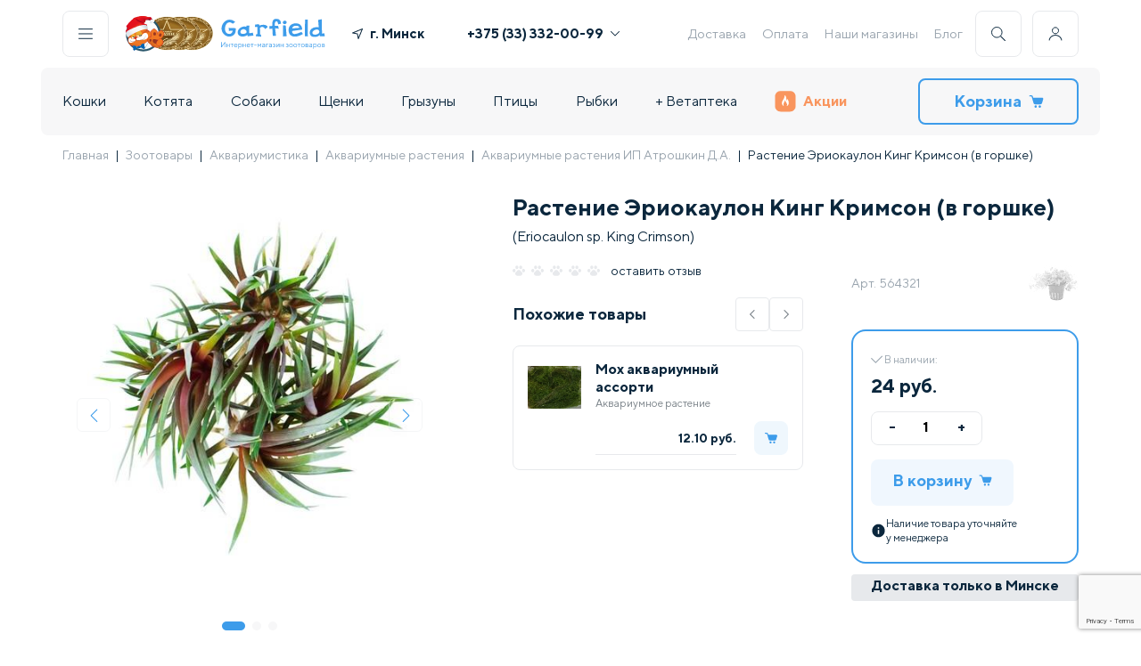

--- FILE ---
content_type: text/html; charset=UTF-8
request_url: https://garfield.by/catalog/akvariumistika/zhivye-rasteniya/eriokaulon-king-krimson.html
body_size: 172348
content:
<!DOCTYPE html>
<html>
<head>
<meta http-equiv="X-UA-Compatible" content="IE=edge" />
<meta name="viewport" content="width=device-width, initial-scale=1.0">
<meta http-equiv="Content-Type" content="text/html; charset=UTF-8" />
<meta name="robots" content="index, follow" />
<meta name="keywords" content="Купить Растение Эриокаулон Кинг Кримсон (в горшке), для рыбок, в Минске, доставка по Беларуси." />
<meta name="description" content="⭐Растение Эриокаулон Кинг Кримсон (в горшке) купить ☎️ +375 (44) 525-02-51 ✅ Бесплатная доставка по Минску от 99 руб. ✅ Доставка товаров по всей Беларуси от 3,40 руб. ✅ Магазины ст. м. &laquo;Площадь Победы&raquo; ст. м. &laquo;Каменная Горка&raquo; ст. м. &laquo;Уручье&raquo; ст. м. &laquo;Восток&raquo;." />
<link href="/bitrix/js/intranet/intranet-common.min.css?169196392761199" type="text/css"  rel="stylesheet" />
<link href="/bitrix/js/ui/design-tokens/dist/ui.design-tokens.min.css?171970538523463" type="text/css"  rel="stylesheet" />
<link href="/bitrix/js/ui/fonts/opensans/ui.font.opensans.min.css?16919639322320" type="text/css"  rel="stylesheet" />
<link href="/bitrix/js/main/popup/dist/main.popup.bundle.min.css?176608745728056" type="text/css"  rel="stylesheet" />
<link href="/bitrix/cache/css/gc/gar_new/page_93982078f82c7848f28b6ef78a69ae81/page_93982078f82c7848f28b6ef78a69ae81_v1.css?176907960395340" type="text/css"  rel="stylesheet" />
<link href="/bitrix/cache/css/gc/gar_new/template_c5c19435863a5fd384d4029549536f1f/template_c5c19435863a5fd384d4029549536f1f_v1.css?1769079602100387" type="text/css"  data-template-style="true" rel="stylesheet" />
<script>if(!window.BX)window.BX={};if(!window.BX.message)window.BX.message=function(mess){if(typeof mess==='object'){for(let i in mess) {BX.message[i]=mess[i];} return true;}};</script>
<script>(window.BX||top.BX).message({"pull_server_enabled":"Y","pull_config_timestamp":1766131819,"shared_worker_allowed":"Y","pull_guest_mode":"N","pull_guest_user_id":0,"pull_worker_mtime":1766087106});(window.BX||top.BX).message({"PULL_OLD_REVISION":"Для продолжения корректной работы с сайтом необходимо перезагрузить страницу."});</script>
<script>(window.BX||top.BX).message({"JS_CORE_LOADING":"Загрузка...","JS_CORE_NO_DATA":"- Нет данных -","JS_CORE_WINDOW_CLOSE":"Закрыть","JS_CORE_WINDOW_EXPAND":"Развернуть","JS_CORE_WINDOW_NARROW":"Свернуть в окно","JS_CORE_WINDOW_SAVE":"Сохранить","JS_CORE_WINDOW_CANCEL":"Отменить","JS_CORE_WINDOW_CONTINUE":"Продолжить","JS_CORE_H":"ч","JS_CORE_M":"м","JS_CORE_S":"с","JSADM_AI_HIDE_EXTRA":"Скрыть лишние","JSADM_AI_ALL_NOTIF":"Показать все","JSADM_AUTH_REQ":"Требуется авторизация!","JS_CORE_WINDOW_AUTH":"Войти","JS_CORE_IMAGE_FULL":"Полный размер"});</script>

<script src="/bitrix/js/main/core/core.min.js?1766087692229643"></script>

<script>BX.Runtime.registerExtension({"name":"main.core","namespace":"BX","loaded":true});</script>
<script>BX.setJSList(["\/bitrix\/js\/main\/core\/core_ajax.js","\/bitrix\/js\/main\/core\/core_promise.js","\/bitrix\/js\/main\/polyfill\/promise\/js\/promise.js","\/bitrix\/js\/main\/loadext\/loadext.js","\/bitrix\/js\/main\/loadext\/extension.js","\/bitrix\/js\/main\/polyfill\/promise\/js\/promise.js","\/bitrix\/js\/main\/polyfill\/find\/js\/find.js","\/bitrix\/js\/main\/polyfill\/includes\/js\/includes.js","\/bitrix\/js\/main\/polyfill\/matches\/js\/matches.js","\/bitrix\/js\/ui\/polyfill\/closest\/js\/closest.js","\/bitrix\/js\/main\/polyfill\/fill\/main.polyfill.fill.js","\/bitrix\/js\/main\/polyfill\/find\/js\/find.js","\/bitrix\/js\/main\/polyfill\/matches\/js\/matches.js","\/bitrix\/js\/main\/polyfill\/core\/dist\/polyfill.bundle.js","\/bitrix\/js\/main\/core\/core.js","\/bitrix\/js\/main\/polyfill\/intersectionobserver\/js\/intersectionobserver.js","\/bitrix\/js\/main\/lazyload\/dist\/lazyload.bundle.js","\/bitrix\/js\/main\/polyfill\/core\/dist\/polyfill.bundle.js","\/bitrix\/js\/main\/parambag\/dist\/parambag.bundle.js"]);
</script>
<script>BX.Runtime.registerExtension({"name":"intranet.design-tokens.bitrix24","namespace":"window","loaded":true});</script>
<script>BX.Runtime.registerExtension({"name":"ui.design-tokens","namespace":"window","loaded":true});</script>
<script>BX.Runtime.registerExtension({"name":"ui.fonts.opensans","namespace":"window","loaded":true});</script>
<script>BX.Runtime.registerExtension({"name":"main.popup","namespace":"BX.Main","loaded":true});</script>
<script>BX.Runtime.registerExtension({"name":"popup","namespace":"window","loaded":true});</script>
<script>BX.Runtime.registerExtension({"name":"fx","namespace":"window","loaded":true});</script>
<script type="extension/settings" data-extension="currency.currency-core">{"region":"by"}</script>
<script>BX.Runtime.registerExtension({"name":"currency.currency-core","namespace":"BX.Currency","loaded":true});</script>
<script>BX.Runtime.registerExtension({"name":"currency","namespace":"window","loaded":true});</script>
<script>(window.BX||top.BX).message({"LANGUAGE_ID":"ru","FORMAT_DATE":"DD.MM.YYYY","FORMAT_DATETIME":"DD.MM.YYYY HH:MI:SS","COOKIE_PREFIX":"BITRIX_SM","SERVER_TZ_OFFSET":"10800","UTF_MODE":"Y","SITE_ID":"gc","SITE_DIR":"\/","USER_ID":"","SERVER_TIME":1769081424,"USER_TZ_OFFSET":0,"USER_TZ_AUTO":"Y","bitrix_sessid":"0e1c1dd201fe409e2fa26c36f5554176"});</script>


<script src="/bitrix/js/pull/protobuf/protobuf.min.js?160494094176433"></script>
<script src="/bitrix/js/pull/protobuf/model.min.js?160494094114190"></script>
<script src="/bitrix/js/main/core/core_promise.min.js?16049409352490"></script>
<script src="/bitrix/js/rest/client/rest.client.min.js?16055271409240"></script>
<script src="/bitrix/js/pull/client/pull.client.min.js?176608710749849"></script>
<script src="/bitrix/js/main/popup/dist/main.popup.bundle.min.js?176608771267480"></script>
<script src="/bitrix/js/main/core/core_fx.min.js?16049409359768"></script>
<script src="/bitrix/js/currency/currency-core/dist/currency-core.bundle.min.js?17197050994569"></script>
<script src="/bitrix/js/currency/core_currency.min.js?1719705099835"></script>
<script src="https://www.google.com/recaptcha/api.js?render=6Le1Gf4pAAAAAMSH1ySSUEB-FSRMsl6CMIVHaHKG"></script>
<script src="//ajax.googleapis.com/ajax/libs/jquery/3.5.1/jquery.min.js"></script>
<script>BX.setCSSList(["\/bitrix\/templates\/gar_new\/components\/bitrix\/catalog\/template_catalog\/style.css","\/bitrix\/templates\/gar_new\/style\/card.min.css","\/bitrix\/templates\/gar_new\/components\/bitrix\/catalog\/template_catalog\/bitrix\/catalog.element\/.default\/style.css","\/bitrix\/components\/ng\/product.recommendations\/templates\/detail\/style.css","\/bitrix\/templates\/gar_new\/style\/reset.css","\/bitrix\/templates\/gar_new\/style\/index.min.css","\/bitrix\/templates\/gar_new\/style\/header-footer.min.css","\/bitrix\/templates\/gar_new\/style\/components\/snippet.min.css","\/bitrix\/templates\/gar_new\/style\/lib\/swiper-bundle.min.css","\/bitrix\/templates\/gar_new\/components\/bitrix\/menu\/template_bottom_menu\/style.css"]);</script>
<script>
					if (Intl && Intl.DateTimeFormat)
					{
						const timezone = Intl.DateTimeFormat().resolvedOptions().timeZone;
						document.cookie = "BITRIX_SM_TZ=" + timezone + "; path=/; expires=Fri, 01 Jan 2027 00:00:00 +0300";
						
					}
				</script>
<script>
					(function () {
						"use strict";

						var counter = function ()
						{
							var cookie = (function (name) {
								var parts = ("; " + document.cookie).split("; " + name + "=");
								if (parts.length == 2) {
									try {return JSON.parse(decodeURIComponent(parts.pop().split(";").shift()));}
									catch (e) {}
								}
							})("BITRIX_CONVERSION_CONTEXT_gc");

							if (cookie && cookie.EXPIRE >= BX.message("SERVER_TIME"))
								return;

							var request = new XMLHttpRequest();
							request.open("POST", "/bitrix/tools/conversion/ajax_counter.php", true);
							request.setRequestHeader("Content-type", "application/x-www-form-urlencoded");
							request.send(
								"SITE_ID="+encodeURIComponent("gc")+
								"&sessid="+encodeURIComponent(BX.bitrix_sessid())+
								"&HTTP_REFERER="+encodeURIComponent(document.referrer)
							);
						};

						if (window.frameRequestStart === true)
							BX.addCustomEvent("onFrameDataReceived", counter);
						else
							BX.ready(counter);
					})();
				</script>
<script>const GOOGLE_RECAPTCHA_V3_PUBLIC_KEY = "6Le1Gf4pAAAAAMSH1ySSUEB-FSRMsl6CMIVHaHKG";</script>



<script src="/bitrix/templates/gar_new/components/bitrix/menu/template_main_menu/script.js?1648824268470"></script>
<script src="/bitrix/templates/gar_new/components/bitrix/sale.basket.basket.line/cart_line/script.js?16946134525713"></script>
<script src="/bitrix/templates/gar_new/script/lib/swiper-bundle.min.js?1659352376135005"></script>
<script src="/bitrix/templates/gar_new/script/lib/imask.js?1750769942124186"></script>
<script src="/bitrix/templates/gar_new/script/components/hints.js?16780982121594"></script>
<script src="/bitrix/templates/gar_new/script/components/popups_new.js?17200750886897"></script>
<script src="/bitrix/templates/gar_new/script/components/buildGeoList.js?176192813510213"></script>
<script src="/bitrix/templates/gar_new/script/components/showPassword.js?1659352376705"></script>
<script src="/bitrix/templates/gar_new/script/components/addToCart.js?16780971832709"></script>
<script src="/bitrix/templates/gar_new/script/components/favorite.js?1659352376413"></script>
<script src="/bitrix/templates/gar_new/script/components/accordion.js?16744840471346"></script>
<script src="/bitrix/templates/gar_new/script/components/Masker.js?171103010015667"></script>
<script src="/bitrix/templates/gar_new/script/components/Validator.js?17518775547426"></script>
<script src="/bitrix/templates/gar_new/script/components/preloader.js?1720076761941"></script>
<script src="/bitrix/templates/gar_new/script/header-footer.js?175377128122296"></script>
<script src="/bitrix/templates/gar_new/components/bitrix/catalog/template_catalog/bitrix/catalog.element/.default/script.js?172968831087228"></script>
<script src="/bitrix/templates/gar_new/components/bitrix/catalog.products.viewed/.default/script.js?16560620581292"></script>
<script src="/bitrix/templates/gar_new/script/components/snippet.js?17563080345626"></script>
<script src="/bitrix/templates/gar_new/script/card.js?175627620525424"></script>

<title>Растение Эриокаулон Кинг Кримсон (в горшке) купить | Garfield.by</title>
<!-- Google Tag Manager -->
<script defer type="text/javascript">
    (function(w,d,s,l,i){w[l]=w[l]||[];w[l].push({'gtm.start':
            new Date().getTime(),event:'gtm.js'});var f=d.getElementsByTagName(s)[0],
        j=d.createElement(s),dl=l!='dataLayer'?'&l='+l:'';j.async=true;j.src=
        'https://www.googletagmanager.com/gtm.js?id='+i+dl;f.parentNode.insertBefore(j,f);
    })(window,document,'script','dataLayer','GTM-KBPNDCH');
</script>
<!-- End Google Tag Manager -->
<script defer type="text/javascript">
        var rrPartnerId = "605c965a97a5281064d5f414";
        var rrApi = {};
        var rrApiOnReady = rrApiOnReady || [];
        rrApi.addToBasket = rrApi.order = rrApi.categoryView = rrApi.view =
            rrApi.recomMouseDown = rrApi.recomAddToCart = function() {};
        (function(d) {
            var ref = d.getElementsByTagName('script')[0];
            var apiJs, apiJsId = 'rrApi-jssdk';
            if (d.getElementById(apiJsId)) return;
            apiJs = d.createElement('script');
            apiJs.id = apiJsId;
            apiJs.async = true;
            apiJs.src = "//cdn.retailrocket.ru/content/javascript/tracking.js";
            ref.parentNode.insertBefore(apiJs, ref);
        }(document));
</script>

</head>
<body>
    <div data-retailrocket-markup-block="67601adef151dca17bd46738"></div>
    <!-- Google Tag Manager (noscript) --><noscript><iframe src="https://www.googletagmanager.com/ns.html?id=GTM-KBPNDCH" height="0" width="0" style="display:none;visibility:hidden"></iframe></noscript><!-- End Google Tag Manager (noscript) -->
<div id="panel"></div><header class="container header ">
<div class="header__desktop">
    <div class="header__line">
        <div class="header-buttons__item js-popup-open h-border" id="js-menu"><img src="/bitrix/templates/gar_new/icons/menu.svg" alt=""></div>
        <a class="header-logo" href="/">
                            <div class="header-logo__img 345">
<!--					<img src="--><!--/images/header/logo-main.svg" alt="">-->
                        <img src="/bitrix/templates/gar_new/images/header/logo-main--ny.svg" alt="" width="53" height="50">
                    <img src="/bitrix/templates/gar_new/images/header/logo-coins.webp" alt="" width="77" height="50">
                </div>
                <div class="header-logo__text">
                    <img src="/bitrix/templates/gar_new/images/header/logo-name.svg" alt="">
                    <img src="/bitrix/templates/gar_new/images/header/logo-desc.svg" alt="">
                </div>
            
        </a>

        <div class="header-geo--wide">
            <a class="link js-popup-open geo_link" id="js-geo">
                <svg class="icon" width="12" height="12" viewBox="0 0 12 12" fill="#0B273D" xmlns="http://www.w3.org/2000/svg"><g clip-path="url(#clip0)"><path d="M11.3096 0.038656L0.311028 4.53809C-0.151547 4.72733 -0.0808448 5.40327 0.410883 5.49268L5.56968 6.43065L6.50764 11.5894C6.59705 12.0812 7.27299 12.1519 7.46223 11.6893L11.9617 0.690676C12.1295 0.280384 11.7199 -0.129206 11.3096 0.038656ZM7.18509 9.72597L6.4915 5.91124C6.45426 5.70638 6.29392 5.54604 6.08906 5.5088L2.27433 4.81521L10.5848 1.41546L7.18509 9.72597Z"></path></g><defs><clipPath id="clip0"><rect width="12" height="12" fill="white"></rect></clipPath></defs></svg>
                <span class="geo-result">г. Минск</span>
            </a>
        </div>
        <div class="header-phones"><a class="header-phones__item bold phones-popup-open" href="tel:+375333320099">+375 (33) 332-00-99<img src="/bitrix/templates/gar_new/icons/arrow.svg" alt=""></a>
            <div class="header-phones__popup">
                <p class="header-phones__item"><span class="gray">МТС</span><a href="tel:+375333320099" class="bold">+375 (33) 332-00-99</span></a>
                <p class="header-phones__item"><span class="gray">А1</span><a href="tel:+375445250251" class="bold">+375 (44) 525-02-51</span></a>
            </div>
        </div>
        
<div class="header-links">

<a class="header-links__item" href="/delivery.html">Доставка</a><a class="header-links__item" href="/oplata/">Оплата</a><a class="header-links__item" href="/nashi_magaziny/">Наши магазины</a><a class="header-links__item" href="/knowledgeBase/">Блог</a></div>        <div class="header-buttons">
            <div class="header-buttons__item js-popup-open h-border" id="js-search"><img src="/bitrix/templates/gar_new/icons/search.svg" alt=""></div>
            <div class="header-buttons__item js-personal-open h-border"><img src="/bitrix/templates/gar_new/icons/user.svg" alt=""></div>
                            <div class="header-buttons-personal non-authorized">
                    <p class="h4">Личный кабинет</p>
                    <a class="link p2 gray js-popup-open" id="js-auth">
                        Войти
                        <svg class="icon" width="12" height="12" viewBox="0 0 12 12"  fill="#99A4AE" xmlns="http://www.w3.org/2000/svg"><g clip-path="url(#clip0_5743:215986)"><path fill-rule="evenodd" clip-rule="evenodd" d="M2.64664 11.0591C2.43186 11.2739 2.43186 11.6222 2.64664 11.837C2.86143 12.0517 3.20967 12.0517 3.42446 11.837L8.88432 6.3771C8.99177 6.26965 9.04547 6.12879 9.04541 5.98796C9.04547 5.84712 8.99177 5.70627 8.88432 5.59881L3.42446 0.138956C3.20967 -0.0758322 2.86143 -0.0758322 2.64664 0.138956C2.43186 0.353745 2.43186 0.701986 2.64664 0.916774L7.71783 5.98796L2.64664 11.0591Z"/></g><defs><clipPath id="clip0_5743:215986"><rect width="12" height="12" fill="white" transform="translate(0 12) rotate(-90)"/></clipPath></defs></svg>
                    </a>
                    <a class="link p2 gray js-popup-open" id="js-register">
                        Зарегистрироваться
                        <svg class="icon" width="12" height="12" viewBox="0 0 12 12"  fill="#99A4AE" xmlns="http://www.w3.org/2000/svg"><g clip-path="url(#clip0_5743:215986)"><path fill-rule="evenodd" clip-rule="evenodd" d="M2.64664 11.0591C2.43186 11.2739 2.43186 11.6222 2.64664 11.837C2.86143 12.0517 3.20967 12.0517 3.42446 11.837L8.88432 6.3771C8.99177 6.26965 9.04547 6.12879 9.04541 5.98796C9.04547 5.84712 8.99177 5.70627 8.88432 5.59881L3.42446 0.138956C3.20967 -0.0758322 2.86143 -0.0758322 2.64664 0.138956C2.43186 0.353745 2.43186 0.701986 2.64664 0.916774L7.71783 5.98796L2.64664 11.0591Z"/></g><defs><clipPath id="clip0_5743:215986"><rect width="12" height="12" fill="white" transform="translate(0 12) rotate(-90)"/></clipPath></defs></svg>
                    </a>
                    <p class="p3 gray">Заполните анкету питомца, измените данные, адреса, период регулярной доставки</p>
                </div></div>
    </div>
    <div class="header__line bg">
        <div id="bx_incl_area_2_1"></div>
<div class="header-nav"><div class="header-nav__item ">
<a href="/catalog/cats.html">Кошки</a>
            <div class="header-nav__popup" style="display:none"><div class="header-nav__popup-wrap js-popup-rewidth">
 <a class="link" title="Под ёлку " href="/catalog/cats/pod-yelku.html">Под ёлку </a>
<a class="link" title="Сухие корма" href="/catalog/cats/suhie-korma-dlya-koshek.html">Сухие корма</a>
<a class="link" title="Консервы" href="/catalog/cats/konservyi-dlya-koshek.html">Консервы</a>
<a class="link" title="Лакомства" href="/catalog/cats/lakomstva.html">Лакомства</a>
<a class="link" title="Витамины и добавки" href="/catalog/cats/vitaminy-i-dobavki.html">Витамины и добавки</a>
<a class="link" title="Миски, контейнеры, кормушки" href="/catalog/cats/miski-konteynery-kormushki.html">Миски, контейнеры, кормушки</a>
<a class="link" title="Наполнители" href="/catalog/cats/napolniteli.html">Наполнители</a>
<a class="link" title="Лотки, совки" href="/catalog/cats/lotki-sovki.html">Лотки, совки</a>
<a class="link" title="Игрушки" href="/catalog/cats/igrushki.html">Игрушки</a>
<a class="link" title="Когтеточки" href="/catalog/cats/kogtetochki.html">Когтеточки</a>
<a class="link" title="Переноски" href="/catalog/cats/perenoski.html">Переноски</a>
<a class="link" title="Домики и лежаки" href="/catalog/cats/lezhaki-i-domiki-dlya-koshek.html">Домики и лежаки</a>
<a class="link" title="Поводки и ошейники" href="/catalog/cats/povodki-i-osheyniki.html">Поводки и ошейники</a>
<a class="link" title="Домашний груминг" href="/catalog/cats/gruming.html">Домашний груминг</a>
<a class="link" title="Косметика и средства по уходу" href="/catalog/cats/kosmetika-i-sredstva-po-ukhodu.html">Косметика и средства по уходу</a>
<a class="link" title="Профессиональный груминг" href="/catalog/cats/professionalnyy-gruming.html">Профессиональный груминг</a>
<a class="link" title="Мягкие коготки" href="/catalog/cats/myagkie-kogotki.html">Мягкие коготки</a>
<a class="link" title="Для дома" href="/catalog/cats/dlya-doma.html">Для дома</a>
<a class="link" title="Средства от блох и клещей" href="/catalog/cats/sredstva-ot-blokh-i-kleshchey.html">Средства от блох и клещей</a>
<a class="link" title="Коррекция поведения" href="/catalog/cats/korrektsiya-povedeniya.html">Коррекция поведения</a>
<a class="link" title="Дезинфекторы, маски" href="/catalog/cats/dezinfektory.html">Дезинфекторы, маски</a>
<a class="link" title="Подарочные сертификаты" href="/catalog/cats/gifts-cats.html">Подарочные сертификаты</a>
</div></div></div><div class="header-nav__item ">
<a href="/catalog/dlya-kotyat.html">Котята</a>
            <div class="header-nav__popup" style="display:none"><div class="header-nav__popup-wrap js-popup-rewidth">
 <a class="link" title="Под ёлку" href="/catalog/dlya-kotyat/pod-yelku.html">Под ёлку</a>
<a class="link" title="Сухие корма" href="/catalog/dlya-kotyat/sukhie-korma.html">Сухие корма</a>
<a class="link" title="Консервы" href="/catalog/dlya-kotyat/konservy.html">Консервы</a>
<a class="link" title="Лакомства" href="/catalog/dlya-kotyat/lakomstva.html">Лакомства</a>
<a class="link" title="Витамины и добавки" href="/catalog/dlya-kotyat/vitaminy-i-dobavki.html">Витамины и добавки</a>
<a class="link" title="Миски, контейнеры, кормушки" href="/catalog/dlya-kotyat/miski-konteynery-kormushki.html">Миски, контейнеры, кормушки</a>
<a class="link" title="Наполнители" href="/catalog/dlya-kotyat/napolniteli.html">Наполнители</a>
<a class="link" title="Лотки, совки" href="/catalog/dlya-kotyat/lotki-sovki.html">Лотки, совки</a>
<a class="link" title="Игрушки" href="/catalog/dlya-kotyat/igrushki.html">Игрушки</a>
<a class="link" title="Когтеточки" href="/catalog/dlya-kotyat/kogtetochki.html">Когтеточки</a>
<a class="link" title="Переноски" href="/catalog/dlya-kotyat/perenoski.html">Переноски</a>
<a class="link" title="Домики и лежаки" href="/catalog/dlya-kotyat/domiki-i-lezhaki.html">Домики и лежаки</a>
<a class="link" title="Поводки, ошейники, шлейки" href="/catalog/dlya-kotyat/povodki-osheyniki-shleyki.html">Поводки, ошейники, шлейки</a>
<a class="link" title="Груминг" href="/catalog/dlya-kotyat/gruming.html">Груминг</a>
<a class="link" title="Косметика и средства по уходу" href="/catalog/dlya-kotyat/kosmetika-i-sredstva-po-ukhodu.html">Косметика и средства по уходу</a>
<a class="link" title="Для дома" href="/catalog/dlya-kotyat/dlya-doma.html">Для дома</a>
<a class="link" title="Средства от блох и клещей" href="/catalog/dlya-kotyat/sredstva-ot-blokh-i-kleshchey.html">Средства от блох и клещей</a>
<a class="link" title="Коррекция поведения" href="/catalog/dlya-kotyat/korrektsiya-povedeniya.html">Коррекция поведения</a>
<a class="link" title="Подарочные сертификаты" href="/catalog/dlya-kotyat/podarochnye-sertifikaty.html">Подарочные сертификаты</a>
</div></div></div><div class="header-nav__item ">
<a href="/catalog/dogs.html">Собаки</a>
            <div class="header-nav__popup" style="display:none"><div class="header-nav__popup-wrap js-popup-rewidth">
 <a class="link" title="Под ёлку" href="/catalog/dogs/pod-yelku.html">Под ёлку</a>
<a class="link" title="Сухой корм" href="/catalog/dogs/suhie-korma-dlya-sobak.html">Сухой корм</a>
<a class="link" title="Консервы" href="/catalog/dogs/konservyi-dlya-sobak.html">Консервы</a>
<a class="link" title="Лакомства" href="/catalog/dogs/lakomstva.html">Лакомства</a>
<a class="link" title="Витамины и добавки" href="/catalog/dogs/vitaminy-i-dobavki.html">Витамины и добавки</a>
<a class="link" title="Ошейники, шлейки, намордники" href="/catalog/dogs/razdel.html">Ошейники, шлейки, намордники</a>
<a class="link" title="Игрушки" href="/catalog/dogs/igrushki.html">Игрушки</a>
<a class="link" title="Миски, коврики, контейнеры" href="/catalog/dogs/miski-dlya-sobak.html">Миски, коврики, контейнеры</a>
<a class="link" title="Поводки, рулетки, перестёжки" href="/catalog/dogs/osheyniki-povodki-namordniki.html">Поводки, рулетки, перестёжки</a>
<a class="link" title="Туалеты, пеленки" href="/catalog/dogs/tualetyi-i-pelenki.html">Туалеты, пеленки</a>
<a class="link" title="Переноски, клетки, будки" href="/catalog/dogs/perenoski-kletki-budki.html">Переноски, клетки, будки</a>
<a class="link" title="Лежаки, домики" href="/catalog/dogs/lezhaki-domiki.html">Лежаки, домики</a>
<a class="link" title="Косметика и средства по уходу" href="/catalog/dogs/kosmetika-i-sredstva-po-ukhodu.html">Косметика и средства по уходу</a>
<a class="link" title="Домашний груминг" href="/catalog/dogs/gruming.html">Домашний груминг</a>
<a class="link" title="Профессиональный груминг" href="/catalog/dogs/professionalnyy-gruming.html">Профессиональный груминг</a>
<a class="link" title="Одежда, украшения" href="/catalog/dogs/odezhda-dlya-sobak.html">Одежда, украшения</a>
<a class="link" title="Для дома" href="/catalog/dogs/dlya-doma.html">Для дома</a>
<a class="link" title="Средства от блох и клещей" href="/catalog/dogs/sredstva-ot-blokh-i-kleshchey.html">Средства от блох и клещей</a>
<a class="link" title="Дрессура, коррекция поведения" href="/catalog/dogs/dressura.html">Дрессура, коррекция поведения</a>
<a class="link" title="Разное" href="/catalog/dogs/raznoe-dog.html">Разное</a>
<a class="link" title="Дезинфекторы, маски" href="/catalog/dogs/dezinfektory.html">Дезинфекторы, маски</a>
<a class="link" title="Подарочные сертификаты" href="/catalog/dogs/gifts-dogs.html">Подарочные сертификаты</a>
</div></div></div><div class="header-nav__item ">
<a href="/catalog/dlya-shchenkov.html">Щенки</a>
            <div class="header-nav__popup" style="display:none"><div class="header-nav__popup-wrap js-popup-rewidth">
 <a class="link" title="Под ёлку" href="/catalog/dlya-shchenkov/pod-yelku.html">Под ёлку</a>
<a class="link" title="Сухие корма" href="/catalog/dlya-shchenkov/sukhie-korma.html">Сухие корма</a>
<a class="link" title="Консервы" href="/catalog/dlya-shchenkov/konservy.html">Консервы</a>
<a class="link" title="Лакомства" href="/catalog/dlya-shchenkov/lakomstva.html">Лакомства</a>
<a class="link" title="Витамины и добавки" href="/catalog/dlya-shchenkov/vitaminy-i-dobavki.html">Витамины и добавки</a>
<a class="link" title="Ошейники, шлейки, намордники" href="/catalog/dlya-shchenkov/osheyniki-shleyki-namordniki.html">Ошейники, шлейки, намордники</a>
<a class="link" title="Игрушки" href="/catalog/dlya-shchenkov/igrushki.html">Игрушки</a>
<a class="link" title="Миски, коврики, контейнеры" href="/catalog/dlya-shchenkov/miski-kovriki-konteynery.html">Миски, коврики, контейнеры</a>
<a class="link" title="Поводки, рулетки, перестежки" href="/catalog/dlya-shchenkov/povodki-ruletki-perestezhki.html">Поводки, рулетки, перестежки</a>
<a class="link" title="Туалеты, пеленки" href="/catalog/dlya-shchenkov/tualety-pelenki.html">Туалеты, пеленки</a>
<a class="link" title="Переноски, клетки, вольеры" href="/catalog/dlya-shchenkov/perenoski-kletki-budki.html">Переноски, клетки, вольеры</a>
<a class="link" title="Лежаки, домики" href="/catalog/dlya-shchenkov/lezhaki-domiki.html">Лежаки, домики</a>
<a class="link" title="Косметика и средства по уходу" href="/catalog/dlya-shchenkov/kosmetika-i-sredstva-po-ukhodu.html">Косметика и средства по уходу</a>
<a class="link" title="Груминг" href="/catalog/dlya-shchenkov/gruming.html">Груминг</a>
<a class="link" title="Одежда, украшения" href="/catalog/dlya-shchenkov/odezhda-ukrasheniya.html">Одежда, украшения</a>
<a class="link" title="Средства от блох и клещей" href="/catalog/dlya-shchenkov/sredstva-ot-blokh-i-kleshchey.html">Средства от блох и клещей</a>
<a class="link" title="Для дома" href="/catalog/dlya-shchenkov/dlya-doma.html">Для дома</a>
<a class="link" title="Дрессура, коррекция поведения" href="/catalog/dlya-shchenkov/dressura-korrektsiya-povedeniya.html">Дрессура, коррекция поведения</a>
<a class="link" title="Разное" href="/catalog/dlya-shchenkov/raznoe.html">Разное</a>
<a class="link" title="Подарочные сертификаты" href="/catalog/dlya-shchenkov/podarochnye-sertifikaty.html">Подарочные сертификаты</a>
</div></div></div><div class="header-nav__item ">
<a href="/catalog/gryizunyi.html">Грызуны</a>
            <div class="header-nav__popup" style="display:none"><div class="header-nav__popup-wrap js-popup-rewidth">
 <a class="link" title="Под ёлку" href="/catalog/gryizunyi/pod-yelku.html">Под ёлку</a>
<a class="link" title="Живые обитатели" href="/catalog/gryizunyi/zhivye-obitateli.html">Живые обитатели</a>
<a class="link" title="Клетки" href="/catalog/gryizunyi/kletki-dlya-gryizunov.html">Клетки</a>
<a class="link" title="Сухой корм" href="/catalog/gryizunyi/korma-dlya-gryizunov.html">Сухой корм</a>
<a class="link" title="Домики, переноски" href="/catalog/gryizunyi/domikii.html">Домики, переноски</a>
<a class="link" title="Лакомства" href="/catalog/gryizunyi/lakomstva.html">Лакомства</a>
<a class="link" title="Миски, поилки" href="/catalog/gryizunyi/miski-poilki.html">Миски, поилки</a>
<a class="link" title="Витамины и добавки" href="/catalog/gryizunyi/vitaminy-i-dobavki.html">Витамины и добавки</a>
<a class="link" title="Колеса, шары" href="/catalog/gryizunyi/kolesa-shary.html">Колеса, шары</a>
<a class="link" title="Наполнители, сено" href="/catalog/gryizunyi/napolniteli.html">Наполнители, сено</a>
<a class="link" title="Игрушки" href="/catalog/gryizunyi/igrushki.html">Игрушки</a>
<a class="link" title="Туалеты, купалки" href="/catalog/gryizunyi/tualety-rodent.html">Туалеты, купалки</a>
<a class="link" title="Амуниция" href="/catalog/gryizunyi/amunitsiya.html">Амуниция</a>
<a class="link" title="Груминг" href="/catalog/gryizunyi/gruming.html">Груминг</a>
<a class="link" title="Средства по уходу" href="/catalog/gryizunyi/sredstva-po-ukhodu.html">Средства по уходу</a>
<a class="link" title="Средства от блох и клещей" href="/catalog/gryizunyi/sredstva-ot-blokh-i-kleshchey.html">Средства от блох и клещей</a>
<a class="link" title="Дезинфекторы, маски" href="/catalog/gryizunyi/dizenfektory.html">Дезинфекторы, маски</a>
<a class="link" title="Подарочные сертификаты" href="/catalog/gryizunyi/gifts-rodents.html">Подарочные сертификаты</a>
</div></div></div><div class="header-nav__item ">
<a href="/catalog/birds.html">Птицы</a>
            <div class="header-nav__popup" style="display:none"><div class="header-nav__popup-wrap js-popup-rewidth">
 <a class="link" title="Под ёлку" href="/catalog/birds/pod-yelku.html">Под ёлку</a>
<a class="link" title="Живые обитатели" href="/catalog/birds/zhivye-obitateli.html">Живые обитатели</a>
<a class="link" title="Клетки, скворечники" href="/catalog/birds/kletki-dlya-ptits.html">Клетки, скворечники</a>
<a class="link" title="Сухие корма" href="/catalog/birds/korma-dlya-ptits.html">Сухие корма</a>
<a class="link" title="Игрушки, аксессуары для клетки" href="/catalog/birds/igrushkii.html">Игрушки, аксессуары для клетки</a>
<a class="link" title="Лакомства" href="/catalog/birds/lakomstva.html">Лакомства</a>
<a class="link" title="Поилки, кормушки" href="/catalog/birds/poilki-kormushki.html">Поилки, кормушки</a>
<a class="link" title="Витамины и добавки" href="/catalog/birds/vitaminy-i-dobavki.html">Витамины и добавки</a>
<a class="link" title="Средства от паразитов" href="/catalog/birds/sredstva-po-ukhodu.html">Средства от паразитов</a>
<a class="link" title="Переноски" href="/catalog/birds/perenoskii.html">Переноски</a>
<a class="link" title="Наполнители, подстилки" href="/catalog/birds/napolniteli.html">Наполнители, подстилки</a>
<a class="link" title="Купалки" href="/catalog/birds/kupalki.html">Купалки</a>
<a class="link" title="Средства для дома и клетки" href="/catalog/birds/udalenie-zapakhov.html">Средства для дома и клетки</a>
<a class="link" title="Груминг" href="/catalog/birds/gruming.html">Груминг</a>
<a class="link" title="Освещение" href="/catalog/birds/osveshchenie.html">Освещение</a>
<a class="link" title="Дезинфекторы, маски" href="/catalog/birds/dezinfektory.html">Дезинфекторы, маски</a>
<a class="link" title="Подарочные сертификаты" href="/catalog/birds/gifts-birds.html">Подарочные сертификаты</a>
</div></div></div><div class="header-nav__item ">
<a href="/catalog/akvariumistika.html">Рыбки</a>
            <div class="header-nav__popup" style="display:none"><div class="header-nav__popup-wrap js-popup-rewidth">
 <a class="link" title="Под ёлку" href="/catalog/akvariumistika/pod-yelku.html">Под ёлку</a>
<a class="link" title="Живые обитатели" href="/catalog/akvariumistika/zhivye-obitateli-.html">Живые обитатели</a>
<a class="link" title="Аквариумы и тумбы" href="/catalog/akvariumistika/akvariumyi.html">Аквариумы и тумбы</a>
<a class="link" title="Живые растения" href="/catalog/akvariumistika/zhivye-rasteniya.html">Живые растения</a>
<a class="link" title="Корма, кормушки" href="/catalog/akvariumistika/korma.html">Корма, кормушки</a>
<a class="link" title="Грунт, песок, гравий" href="/catalog/akvariumistika/grunt-pesok-graviy.html">Грунт, песок, гравий</a>
<a class="link" title="Декорации для аквариума" href="/catalog/akvariumistika/dekoratsii.html">Декорации для аквариума</a>
<a class="link" title="Витамины, лекарства и химия" href="/catalog/akvariumistika/lekarstvennyie-sredstva-177049.html">Витамины, лекарства и химия</a>
<a class="link" title="Фильтрация" href="/catalog/akvariumistika/filtratsiya.html">Фильтрация</a>
<a class="link" title="Аэрация" href="/catalog/akvariumistika/aeratsiya.html">Аэрация</a>
<a class="link" title="Освещение" href="/catalog/akvariumistika/osveshchenie.html">Освещение</a>
<a class="link" title="Терморегуляция" href="/catalog/akvariumistika/termoregulyatsiya.html">Терморегуляция</a>
<a class="link" title="Гигрометры, увлажнители воздуха" href="/catalog/akvariumistika/gigrometry.html">Гигрометры, увлажнители воздуха</a>
<a class="link" title="Инвентарь для ухода" href="/catalog/akvariumistika/komplektuyuschie-dlya-akvariuma.html">Инвентарь для ухода</a>
<a class="link" title="UV Стерилизаторы" href="/catalog/akvariumistika/uv-sterilizatoryi.html">UV Стерилизаторы</a>
<a class="link" title="Отсадники, переноски" href="/catalog/akvariumistika/inkubatory.html">Отсадники, переноски</a>
<a class="link" title="Всё для пруда" href="/catalog/akvariumistika/vsye-dlya-pruda.html">Всё для пруда</a>
<a class="link" title="Дезинфекторы, маски" href="/catalog/akvariumistika/dezinfektory.html">Дезинфекторы, маски</a>
<a class="link" title="Подарочные сертификаты" href="/catalog/akvariumistika/gifts-fisch.html">Подарочные сертификаты</a>
</div></div></div><div class="header-nav__item ">
<a href="/catalog/vetapteka.html">+ Ветаптека</a>
            <div class="header-nav__popup" style="display:none"><div class="header-nav__popup-wrap js-popup-rewidth">
 <a class="link" title="Антигельминтики" href="/catalog/vetapteka/antigelmintiki.html">Антигельминтики</a>
<a class="link" title="Инсектоакарициды" href="/catalog/vetapteka/insektoakaritsidyi.html">Инсектоакарициды</a>
<a class="link" title="Акушерство и гинекология" href="/catalog/vetapteka/akusherstvo-i-ginekologiya.html">Акушерство и гинекология</a>
<a class="link" title="Витамины и минералы" href="/catalog/vetapteka/vitaminnyie-i-mineralnyie-preparatyi.html">Витамины и минералы</a>
<a class="link" title="Вакцины и сыворотки" href="/catalog/vetapteka/vaktsinyi-i-syivorotki.html">Вакцины и сыворотки</a>
<a class="link" title="Дерматология" href="/catalog/vetapteka/dermatologiya.html">Дерматология</a>
<a class="link" title="Антибактериальные средства" href="/catalog/vetapteka/antibakterialnyie-sredstva.html">Антибактериальные средства</a>
<a class="link" title="Гепатопротекторы" href="/catalog/vetapteka/gepatoprotektoryi.html">Гепатопротекторы</a>
<a class="link" title="Гомеопатия" href="/catalog/vetapteka/gomeopatiya.html">Гомеопатия</a>
<a class="link" title="Противовоспалительные" href="/catalog/vetapteka/snimayuschie-vospalenie.html">Противовоспалительные</a>
<a class="link" title="Травматология и ортопедия" href="/catalog/vetapteka/travmatologiya-i-ortopediya.html">Травматология и ортопедия</a>
<a class="link" title="Гастроэнтерология" href="/catalog/vetapteka/gastroenterologiya.html">Гастроэнтерология</a>
<a class="link" title="Офтальмология" href="/catalog/vetapteka/oftalmologiya.html">Офтальмология</a>
<a class="link" title="Успокоительные" href="/catalog/vetapteka/uspokoitelnyie.html">Успокоительные</a>
<a class="link" title="Регуляция полового цикла" href="/catalog/vetapteka/regulyatsiya-polovogo-tsikla.html">Регуляция полового цикла</a>
<a class="link" title="Противогрибковые средства" href="/catalog/vetapteka/protivogribkovyie-sredstva.html">Противогрибковые средства</a>
<a class="link" title="Инфузионные и плазмозамещающие растворы" href="/catalog/vetapteka/infuzionnyie-i-plazmozameschayuschie-rastvoryi.html">Инфузионные и плазмозамещающие растворы</a>
<a class="link" title="Стоматология" href="/catalog/vetapteka/stomatologiya.html">Стоматология</a>
<a class="link" title="Иммуномодуляторы" href="/catalog/vetapteka/immunomodulyatoryi.html">Иммуномодуляторы</a>
<a class="link" title="Отоларингология" href="/catalog/vetapteka/otolaringologiya.html">Отоларингология</a>
<a class="link" title="Гормоны и ферменты" href="/catalog/vetapteka/gormonyi-i-fermentyi.html">Гормоны и ферменты</a>
<a class="link" title="Обезболивающие препараты" href="/catalog/vetapteka/obezbolivayuschie-preparatyi.html">Обезболивающие препараты</a>
<a class="link" title="Кардиология и пульмонология" href="/catalog/vetapteka/kardiologiya-i-pulmonologiya.html">Кардиология и пульмонология</a>
<a class="link" title="Предметы ухода за больными животными" href="/catalog/vetapteka/predmetyi-uhoda-za-bolnyimi-zhivotnyimi.html">Предметы ухода за больными животными</a>
<a class="link" title="Противовирусные" href="/catalog/vetapteka/protivovirusnyie.html">Противовирусные</a>
<a class="link" title="Стимуляторы обмена веществ" href="/catalog/vetapteka/stimulyatoryi-obmena-veschestv.html">Стимуляторы обмена веществ</a>
<a class="link" title="Урология и нефрология" href="/catalog/vetapteka/urologiya-i-nefrologiya.html">Урология и нефрология</a>
<a class="link" title="Фитопрепараты" href="/catalog/vetapteka/fitopreparatyi.html">Фитопрепараты</a>
<a class="link" title="Дезинфекторы, маски" href="/catalog/vetapteka/dezinfektantyi.html">Дезинфекторы, маски</a>
<a class="link" title="Другое" href="/catalog/vetapteka/drugoe.html">Другое</a>
</div></div></div>
                <div class="header-nav__item w-icon bold">
            <a class="orange" href="/stock.html">
                <img src="/bitrix/templates/gar_new/icons/promo.svg" alt="">Акции
            </a>
        </div>
    </div><script>
    var bx_basketFKauiI = new BitrixSmallCart;
</script>
<a class="btn-cart" href="/cart.html" id="bx_basketFKauiI">
    <!--'start_frame_cache_bx_basketFKauiI'-->Корзина    <svg width="18" height="16" viewBox="0 0 18 16" fill="#3D9CEA" xmlns="http://www.w3.org/2000/svg"><path d="M14.3178 11.6129H7.5725C6.59978 11.6129 5.73731 10.9541 5.47407 10.0103L3.19415 2.03535C3.11315 1.74658 2.84391 1.54839 2.53642 1.54839H0.749975C0.335239 1.54839 0 1.20155 0 0.774194C0 0.346839 0.335239 0 0.749975 0H2.53642C3.50914 0 4.37086 0.658839 4.6341 1.60258L5.06083 3.09677H16.5317C16.9997 3.09677 17.4437 3.32671 17.7189 3.71226C17.9919 4.09471 18.0707 4.57316 17.9349 5.02529L16.3877 10.0947C16.0847 11.0098 15.2545 11.6129 14.3178 11.6129ZM16.5325 4.64516H16.54H16.5325Z" /><path d="M8.24974 16C7.42251 16 6.74979 15.3055 6.74979 14.4516C6.74979 13.5977 7.42251 12.9032 8.24974 12.9032C9.07696 12.9032 9.74969 13.5977 9.74969 14.4516C9.74969 15.3055 9.07696 16 8.24974 16ZM8.24974 14.4508V14.4516V14.4508Z" /><path d="M13.4996 16C12.6723 16 11.9996 15.3055 11.9996 14.4516C11.9996 13.5977 12.6723 12.9032 13.4996 12.9032C14.3268 12.9032 14.9995 13.5977 14.9995 14.4516C14.9995 15.3055 14.3268 16 13.4996 16ZM13.4996 14.4508V14.4516V14.4508Z" /></svg>
<!--'end_frame_cache_bx_basketFKauiI'--></a>
<script type="text/javascript">
	bx_basketFKauiI.siteId       = 'gc';
	bx_basketFKauiI.cartId       = 'bx_basketFKauiI';
	bx_basketFKauiI.ajaxPath     = '/bitrix/components/bitrix/sale.basket.basket.line/ajax.php';
	bx_basketFKauiI.templateName = 'cart_line';
	bx_basketFKauiI.arParams     =  {'HIDE_ON_BASKET_PAGES':'N','PATH_TO_AUTHORIZE':'/login/','PATH_TO_BASKET':'/cart.html','PATH_TO_ORDER':'/personal/order/make/','PATH_TO_PERSONAL':'/personal/','PATH_TO_PROFILE':'/personal/','PATH_TO_REGISTER':'/login/','POSITION_FIXED':'N','SHOW_AUTHOR':'N','SHOW_EMPTY_VALUES':'N','SHOW_NUM_PRODUCTS':'Y','SHOW_PERSONAL_LINK':'N','SHOW_PRODUCTS':'Y','SHOW_REGISTRATION':'N','SHOW_TOTAL_PRICE':'N','COMPONENT_TEMPLATE':'cart_line','CACHE_TYPE':'A','SHOW_DELAY':'Y','SHOW_NOTAVAIL':'Y','SHOW_IMAGE':'Y','SHOW_PRICE':'Y','SHOW_SUMMARY':'Y','POSITION_VERTICAL':'top','POSITION_HORIZONTAL':'right','MAX_IMAGE_SIZE':'70','AJAX':'N','~HIDE_ON_BASKET_PAGES':'N','~PATH_TO_AUTHORIZE':'/login/','~PATH_TO_BASKET':'/cart.html','~PATH_TO_ORDER':'/personal/order/make/','~PATH_TO_PERSONAL':'/personal/','~PATH_TO_PROFILE':'/personal/','~PATH_TO_REGISTER':'/login/','~POSITION_FIXED':'N','~SHOW_AUTHOR':'N','~SHOW_EMPTY_VALUES':'N','~SHOW_NUM_PRODUCTS':'Y','~SHOW_PERSONAL_LINK':'N','~SHOW_PRODUCTS':'Y','~SHOW_REGISTRATION':'N','~SHOW_TOTAL_PRICE':'N','~COMPONENT_TEMPLATE':'cart_line','~CACHE_TYPE':'A','~SHOW_DELAY':'Y','~SHOW_NOTAVAIL':'Y','~SHOW_IMAGE':'Y','~SHOW_PRICE':'Y','~SHOW_SUMMARY':'Y','~POSITION_VERTICAL':'top','~POSITION_HORIZONTAL':'right','~MAX_IMAGE_SIZE':'70','~AJAX':'N','cartId':'bx_basketFKauiI'}; // TODO \Bitrix\Main\Web\Json::encode
	bx_basketFKauiI.closeMessage = 'Скрыть';
	bx_basketFKauiI.openMessage  = 'Раскрыть';
	bx_basketFKauiI.activate();
</script></div>
</div>
<div class="header-mobile">
    <div class="header-mobile__block">
        <a class="header-mobile__button js-popup-open h-border" id="js-menu">
            <svg class="icon-open" width="14" height="14" viewBox="0 0 14 14" fill="none" xmlns="http://www.w3.org/2000/svg"><g clip-path="url(#clip0)"><line x1="1.4427" y1="2.71782" x2="12.557" y2="2.71782" stroke="#0B273D" stroke-width="1.1" stroke-linecap="round" /><line x1="1.4427" y1="6.78936" x2="12.557" y2="6.78936" stroke="#0B273D" stroke-width="1.1" stroke-linecap="round" /><line x1="1.4427" y1="10.8606" x2="12.557" y2="10.8606" stroke="#0B273D" stroke-width="1.1" stroke-linecap="round" /></g><defs><clipPath id="clip0"><rect width="12.2143" height="12.2143" fill="white" transform="translate(0.8927 0.892822)" /></clipPath></defs></svg>
        </a>
        <a class="header-mobile__button js-popup-close h-border">
            <svg class="icon-close" width="14" height="14" viewBox="0 0 14 14" fill="none" xmlns="http://www.w3.org/2000/svg"><path fill-rule="evenodd" clip-rule="evenodd" d="M12.8894 1.80937C13.1042 1.59456 13.1042 1.24628 12.8894 1.03147C12.6747 0.816659 12.3264 0.816659 12.1117 1.03147L6.99985 6.14438L1.88801 1.03147C1.67324 0.816659 1.32504 0.816659 1.11027 1.03147C0.895509 1.24628 0.895509 1.59456 1.11027 1.80937L6.22211 6.92228L1.03144 12.114C0.81667 12.3289 0.81667 12.6771 1.03144 12.8919C1.2462 13.1067 1.59441 13.1067 1.80917 12.8919L6.99985 7.70018L12.1905 12.8919C12.4053 13.1067 12.7535 13.1067 12.9683 12.8919C13.183 12.6771 13.183 12.3289 12.9683 12.114L7.77758 6.92228L12.8894 1.80937Z" fill="#0B273D" /></svg>
        </a>
        <a class="header-mobile__button js-popup-open h-border" id="js-search">
        <img src="/bitrix/templates/gar_new/images/header/search.svg" alt=""></a>
    </div>
    <a class="header-mobile__logo" href="/">
        <!--            <img src="--><!--/images/header/logo-main.svg" alt="">-->
            <img src="/bitrix/templates/gar_new/images/header/logo-main--ny.svg" alt="" width="53" height="50">
            <img src="/bitrix/templates/gar_new/images/header/logo-coins.webp" alt="" width="77" height="50">
            </a>
    <div class="header-mobile__block">
                <a class="header-mobile__button cart" id="count_cart_mobile" href="/cart.html">
            <img src="/bitrix/templates/gar_new/icons/cart.svg" alt="">
    </a>    </div>
</div>
    <div class="hints__wrap"></div></header>
<div class="manager-mobile">
    <div class="container">
                <p class="p2">Связь с&nbsp;менеджером</p>
        <div class="manager-mobile__buttons">
            <a class="p2" href="tel:+375333320099">МТС</a>
            <a class="p2" href="tel:+375445250251">А1</a>
            <a class="p2" target="_blank" href="https://jobgarfield.by/online/onlinechat">Чат</a>
        </div>
    </div></div>
<div class="js-accordion-wrap breadcrumbs-accordion container">
            <div class="bread--mobile">
                            <a href="/" class="p2"><img src="/bitrix/templates/gar_new/icons/arrow-black.svg" alt="">На главную</a>
            <span class="js-accordion-button p2">
                Все разделы
                <svg fill="#0B273D" class="icon" width="10" height="10" viewBox="0 0 10 10" fill="none" xmlns="http://www.w3.org/2000/svg"><g clip-path="url(#clip0_716_76821)"><path fill-rule="evenodd" clip-rule="evenodd" d="M2.14085 9.02203C1.92606 9.23682 1.92606 9.58506 2.14085 9.79985C2.35563 10.0146 2.70388 10.0146 2.91866 9.79985L7.33891 5.3796C7.44635 5.27216 7.50005 5.13132 7.5 4.9905C7.50005 4.84967 7.44635 4.70884 7.33891 4.60139L2.91866 0.18115C2.70388 -0.0336388 2.35563 -0.0336388 2.14085 0.18115C1.92606 0.395938 1.92606 0.744179 2.14085 0.958967L6.17238 4.9905L2.14085 9.02203Z"/></g><defs><clipPath id="clip0_716_76821"><rect width="10" height="10" fill="white" transform="translate(0 10) rotate(-90)"/></clipPath></defs></svg>
            </span>
        </div>
    <div class="js-accordion-content">
        <div class="catalog__side">
<div class="catalog-nav js-accordion-wrap active">
    <a class="link bold p1 js-accordion-button">
        Зоотовары        <svg class="icon" width="12" height="12" viewBox="0 0 12 12" fill="#99A4AE" xmlns="http://www.w3.org/2000/svg"><g clip-path="url(#clip0)"><path fill-rule="evenodd" clip-rule="evenodd" d="M2.64616 11.0596C2.43137 11.2744 2.43137 11.6227 2.64616 11.8374C2.86094 12.0522 3.20919 12.0522 3.42397 11.8374L8.88383 6.37759C8.99128 6.27013 9.04498 6.12928 9.04492 5.98844C9.04498 5.84761 8.99128 5.70676 8.88383 5.5993L3.42397 0.139445C3.20919 -0.0753439 2.86094 -0.0753439 2.64616 0.139445C2.43137 0.354233 2.43137 0.702474 2.64616 0.917262L7.71734 5.98844L2.64616 11.0596Z"/></g><defs><clipPath id="clip0"><rect width="12" height="12" fill="white" transform="translate(0 12) rotate(-90)"/></clipPath></defs></svg>
    </a>
    <div class="catalog-nav-links js-accordion-content">
                        <div class="js-accordion-wrap">
                    <a class="catalog-nav-links__item js-accordion-button link" >
                        <svg class="icon" width="17" height="17" viewBox="0 0 17 17" fill="none" xmlns="http://www.w3.org/2000/svg">
<path fill-rule="evenodd" clip-rule="evenodd" d="M16.2893 12.2946C16.4838 12.4365 16.6687 12.5886 16.8422 12.751C17.0431 12.939 17.0535 13.2542 16.8656 13.455C16.6773 13.6561 16.3621 13.666 16.1616 13.4783C16.0192 13.345 15.8672 13.2199 15.7075 13.1028C15.4318 13.4253 15.1145 13.7309 14.7568 14.0158C14.9945 14.4545 15.1787 14.9132 15.3011 15.3824C15.3705 15.6486 15.211 15.9206 14.9449 15.99C14.6859 16.0599 14.4057 15.9022 14.3372 15.6339C14.2442 15.2772 14.1081 14.9272 13.9343 14.5895C10.9339 16.4939 6.06614 16.4939 3.06577 14.5895C2.89192 14.9272 2.75582 15.2772 2.66278 15.6339C2.59432 15.9022 2.31412 16.0599 2.05513 15.99C1.78894 15.9206 1.6295 15.6486 1.69893 15.3824C1.82135 14.9132 2.00553 14.4545 2.24326 14.0158C1.8855 13.7309 1.56818 13.4253 1.29249 13.1028C1.13278 13.2199 0.980846 13.345 0.838371 13.4783C0.637891 13.666 0.322693 13.6561 0.134398 13.455C-0.0535313 13.2542 -0.0431055 12.939 0.157707 12.751C0.331227 12.5887 0.516201 12.4366 0.710639 12.2946C-0.210781 10.7618 -0.20185 9.02091 0.570322 7.38897C0.570122 7.38681 0.569912 7.38464 0.569702 7.38248C0.568901 7.37425 0.568102 7.36602 0.567865 7.35763L0.436082 2.76355C0.415463 2.04536 0.811543 1.42028 1.4698 1.13228C2.12805 0.844241 2.85593 0.977551 3.36945 1.48001L5.11211 3.18529C5.12245 3.18098 5.13277 3.17663 5.1431 3.17227C5.16165 3.16444 5.18022 3.15661 5.19891 3.14904C7.34768 2.27151 9.74876 2.28393 11.8879 3.18529L13.6305 1.48001C14.144 0.977551 14.8719 0.844208 15.5301 1.13224C16.1884 1.42025 16.5845 2.04533 16.5639 2.76355L16.4321 7.3576C16.4319 7.36604 16.431 7.37433 16.4302 7.38261C16.43 7.38472 16.4298 7.38683 16.4296 7.38894C17.2018 9.02117 17.2107 10.7615 16.2893 12.2946ZM15.9482 9.33825C15.994 10.0295 15.9319 10.4956 15.9319 10.4956C15.8456 10.936 15.6799 11.3642 15.4396 11.7716C14.4403 11.2583 13.2751 10.9779 12.071 10.9779C12.0477 10.9779 12.0239 10.9778 11.9998 10.9776C11.6834 10.9757 11.3036 10.9734 11.1289 11.2916C10.9965 11.5328 11.0847 11.8355 11.3258 11.9679C11.4461 12.0339 11.5658 12.1045 11.6818 12.1777C12.3614 12.6069 12.9456 13.1444 13.4023 13.7473C12.0384 14.578 10.3205 15.031 8.49996 15.031C6.67943 15.031 4.96154 14.578 3.59758 13.7474C4.12887 13.0421 4.86345 12.4104 5.67404 11.968C5.91516 11.8356 6.00332 11.5328 5.87097 11.2917C5.69635 10.9736 5.32034 10.9758 5.00025 10.9777C4.9761 10.9778 4.95227 10.978 4.92886 10.978C3.72482 10.978 2.55952 11.2584 1.56021 11.7717C0.320303 9.62016 1.25796 7.35415 3.17551 5.56881C4.81899 4.09423 6.9521 3.34912 9.10167 3.51925C13.1198 3.83727 15.782 6.82195 15.9319 9.37683C15.9377 9.36446 15.9431 9.35159 15.9482 9.33825ZM15.1308 2.04483C14.8482 1.92115 14.5477 1.97614 14.3271 2.19196L12.8395 3.64768C13.8425 4.20752 14.763 4.97617 15.4781 5.87335L15.5682 2.73499C15.577 2.4265 15.4135 2.16855 15.1308 2.04483ZM2.67278 2.19196C2.45224 1.9762 2.15179 1.92112 1.86906 2.04483C1.58637 2.16855 1.42288 2.4265 1.43174 2.73496L1.52179 5.87335C1.81723 5.5037 2.1489 5.15178 2.51041 4.82745C3.01763 4.3724 3.56993 3.97802 4.16041 3.64771L2.67278 2.19196ZM3.80813 12.068C3.22611 12.1665 2.67055 12.3407 2.16331 12.5833C2.34965 12.7881 2.55697 12.985 2.78494 13.1725C3.08201 12.7765 3.42523 12.4054 3.80813 12.068ZM13.1918 12.068C13.5747 12.4054 13.9179 12.7765 14.215 13.1725C14.443 12.985 14.6503 12.7881 14.8366 12.5833C14.3294 12.3407 13.7738 12.1665 13.1918 12.068ZM9.38151 11.9926C9.56064 12.137 9.78433 12.2183 10.0197 12.2183C11 12.0002 11.1599 13.19 10.5 13.2144C9.38151 13.2144 8.88257 12.96 8.50123 12.5227C8.12065 12.958 7.61955 13.2182 6.49998 13.2182C5.84013 13.1939 6 11.9938 6.98026 12.2221C7.21424 12.2221 7.43976 12.1386 7.61955 11.9938C7.60497 11.9758 7.59083 11.9572 7.57722 11.938L7.01001 11.14C6.48022 10.4201 7.04939 9.39554 7.93282 9.41287H9.06714C9.48779 9.41287 9.85787 9.62922 10.0571 9.99164C10.2616 10.3639 10.2365 10.7932 9.98989 11.14L9.42275 11.9381C9.40947 11.9567 9.39572 11.9749 9.38151 11.9926ZM7.93286 10.409C7.85875 10.409 7.83059 10.4446 7.81588 10.4714C7.79662 10.5064 7.79818 10.5295 7.82196 10.5629L8.38913 11.361C8.42625 11.431 8.57361 11.4311 8.6109 11.361L9.17804 10.563C9.20185 10.5295 9.20337 10.5064 9.18412 10.4713C9.16944 10.4446 9.14128 10.409 9.06717 10.409H7.93286Z" fill="#0B273D"/>
<path d="M6.13955 7.49526H6.13959L6.13951 7.49328C6.11075 6.76875 5.07244 6.76906 5.04379 7.49329L5.04375 7.49329V7.49526C5.04375 7.79789 5.28903 8.04317 5.59165 8.04317C5.89424 8.04317 6.13955 7.79785 6.13955 7.49526Z" fill="#0B273D" stroke="#0B273D" stroke-width="0.1"/>
<path d="M11.956 7.49526H11.956L11.9559 7.49328C11.9272 6.76875 10.8888 6.76906 10.8602 7.49329L10.8602 7.49329L10.8602 7.49527C10.8602 7.79789 11.1055 8.04317 11.4081 8.04317C11.7106 8.04317 11.956 7.79785 11.956 7.49526Z" fill="#0B273D" stroke="#0B273D" stroke-width="0.1"/>
</svg>
                        Для кошек                        <svg class="icon catalog-nav-links__item--arrow" width="12" height="12" viewBox="0 0 12 12" fill="#99A4AE" xmlns="http://www.w3.org/2000/svg"><g clip-path="url(#clip0_1549_100399)"><path fill-rule="evenodd" clip-rule="evenodd" d="M11.0591 9.35336C11.2739 9.56814 11.6222 9.56814 11.837 9.35336C12.0517 9.13857 12.0517 8.79033 11.837 8.57554L6.3771 3.11568C6.26965 3.00823 6.12879 2.95453 5.98796 2.95459C5.84712 2.95453 5.70627 3.00823 5.59881 3.11568L0.138957 8.57554C-0.0758316 8.79033 -0.0758316 9.13857 0.138957 9.35336C0.353745 9.56815 0.701986 9.56815 0.916775 9.35336L5.98796 4.28217L11.0591 9.35336Z"/></g><defs><clipPath id="clip0_1549_100399"><rect width="12" height="12" fill="white" transform="translate(12 12) rotate(180)"/></clipPath></defs></svg>
                    </a>
                    <div class="js-accordion-content catalog-nav-links-inner">
                                                    <a class="catalog-nav-links__item link" href="/catalog/cats/pod-yelku.html"><sv g width="17" height="17" viewBox="0 0 17 17" fill="none" xmlns="http://www.w3.org/2000/svg">
<path d="M6.68674 4.52941V3.56801C6.68674 3.11412 6.81277 2.66834 7.052 2.27607L7.34125 1.8018C7.644 1.30537 8.20042 1 8.80221 1C9.404 1 9.96042 1.30537 10.2632 1.8018L10.5524 2.27607C10.7916 2.66834 10.9177 3.11412 10.9177 3.56801V4.52941M8.5 7.34615V12.5385M7.29116 7.93078L8.5 8.5077L9.70884 7.93078M9.70884 11.9692L8.5 11.3923L7.29116 11.9692M11.2199 9.94231H5.78011M10.6074 8.78846L10.003 9.94231L10.6074 11.0962M6.37644 11.0962L6.98086 9.9423L6.37644 8.78846M3.209 16H13.791C14.514 16 15.0753 15.3983 14.9917 14.7128L13.6558 3.75128C13.5849 3.16954 13.0686 2.73077 12.455 2.73077H4.54497C3.93139 2.73077 3.41513 3.16954 3.34423 3.75128L2.00825 14.7128C1.92471 15.3983 2.48602 16 3.209 16Z" stroke="#0B273D" stroke-linecap="round"/>
</svg>Под ёлку </a>
                                                    <a class="catalog-nav-links__item link" href="/catalog/cats/suhie-korma-dlya-koshek.html"><sv g width="17" height="17" viewBox="0 0 17 17" fill="none" xmlns="http://www.w3.org/2000/svg">
<path d="M3.01128 1.79616C3.01128 1.08031 3.59159 0.5 4.30743 0.5H12.8505C13.5663 0.5 14.1466 1.08031 14.1466 1.79616C14.1466 1.95069 14.1622 2.10483 14.1932 2.25622L15.1275 6.82466C15.1477 6.92357 15.1579 7.02426 15.1579 7.12521V14.8125C15.1579 15.6409 14.4863 16.3125 13.6579 16.3125H3.5C2.67157 16.3125 2 15.6409 2 14.8125V7.12521C2 7.02426 2.01019 6.92357 2.03042 6.82466L2.96472 2.25622C2.99568 2.10482 3.01128 1.95069 3.01128 1.79616Z" stroke="#0B273D"/>
<line x1="3.26953" y1="2.1543" x2="13.888" y2="2.1543" stroke="#0B273D"/>
<path d="M9.8239 9.97398L9.82389 9.97398C9.58429 9.83948 9.39795 9.62602 9.28924 9.37754C9.16393 9.09113 8.88116 8.90625 8.569 8.90625C8.25686 8.90625 7.97409 9.09112 7.84877 9.37752L9.8239 9.97398ZM9.8239 9.97398C10.0744 10.1146 10.2283 10.3801 10.2259 10.6665C10.2223 11.0893 9.8673 11.4457 9.42423 11.4457H7.71377C7.2707 11.4457 6.91569 11.0893 6.91214 10.6665C6.90973 10.3801 7.06357 10.1146 7.3141 9.97398L7.31413 9.97396M9.8239 9.97398L7.31413 9.97396M7.31413 9.97396C7.55369 9.83948 7.74005 9.62604 7.84876 9.37754L7.31413 9.97396Z" stroke="#0B273D"/>
<path fill-rule="evenodd" clip-rule="evenodd" d="M7.5364 7.99958C7.84019 7.99958 8.08648 7.75329 8.08648 7.4495C8.05751 6.71985 7.01519 6.72007 6.98633 7.4495C6.98636 7.75333 7.23261 7.99958 7.5364 7.99958Z" fill="#0B273D"/>
<path fill-rule="evenodd" clip-rule="evenodd" d="M9.6614 7.99958C9.96519 7.99958 10.2115 7.75329 10.2115 7.4495C10.1825 6.71985 9.14019 6.72007 9.11133 7.4495C9.11136 7.75333 9.35761 7.99958 9.6614 7.99958Z" fill="#0B273D"/>
<path fill-rule="evenodd" clip-rule="evenodd" d="M5.98757 9.50349C6.29136 9.50349 6.53765 9.2572 6.53765 8.95341C6.50868 8.22375 5.46636 8.22397 5.4375 8.95341C5.43754 9.25724 5.68379 9.50349 5.98757 9.50349Z" fill="#0B273D"/>
<path fill-rule="evenodd" clip-rule="evenodd" d="M11.1653 9.50349C11.4691 9.50349 11.7154 9.2572 11.7154 8.95341C11.6864 8.22375 10.6441 8.22397 10.6152 8.95341C10.6153 9.25724 10.8615 9.50349 11.1653 9.50349Z" fill="#0B273D"/>
</svg>
Сухие корма</a>
                                                    <a class="catalog-nav-links__item link" href="/catalog/cats/konservyi-dlya-koshek.html"><sv g width="17" height="17" viewBox="0 0 17 17" fill="none" xmlns="http://www.w3.org/2000/svg">
<mask id="path-1-outside-1_2377_148229" maskUnits="userSpaceOnUse" x="1" y="-0.5" width="15" height="18" fill="black">
<rect fill="white" x="1" y="-0.5" width="15" height="18"/>
<path fill-rule="evenodd" clip-rule="evenodd" d="M6.06974 2.00947C6.81267 2.24604 7.62534 2.02829 8.15045 1.45194C8.25534 1.33681 8.43652 1.33681 8.54141 1.45194C9.06652 2.02829 9.87919 2.24604 10.6221 2.00947C10.7705 1.96221 10.9274 2.0528 10.9607 2.20495C11.1273 2.96664 11.7222 3.56155 12.4839 3.72814C12.6361 3.76141 12.7266 3.91832 12.6794 4.06673C12.4428 4.80966 12.6606 5.62233 13.2369 6.14744C13.352 6.25233 13.352 6.43351 13.2369 6.5384C13.0081 6.7469 12.8358 7.00073 12.726 7.27753C11.5914 6.85291 10.1182 6.59646 8.50807 6.59646C6.76026 6.59646 5.17378 6.89864 4.00667 7.3901C3.90131 7.06964 3.71449 6.77487 3.45495 6.5384C3.33982 6.43351 3.33982 6.25233 3.45495 6.14744C4.0313 5.62233 4.24905 4.80966 4.01248 4.06673C3.96522 3.91832 4.05581 3.76141 4.20796 3.72814C4.96965 3.56155 5.56456 2.96664 5.73115 2.20495C5.76442 2.0528 5.92133 1.96221 6.06974 2.00947ZM13.8199 7.17825C13.6811 7.30466 13.5791 7.46049 13.5179 7.63021C14.4438 8.12115 15 8.7505 15 9.43669L15 9.43825V13.8999C15 15.4365 12.0935 16.6821 8.50807 16.6821C4.92268 16.6821 2.01615 15.4365 2.01611 13.8999H2.88171C2.88172 13.9914 2.9213 14.1508 3.14237 14.3748C3.36713 14.6026 3.73528 14.8474 4.25854 15.0716C5.30198 15.5188 6.80382 15.8166 8.50807 15.8166C10.2123 15.8166 11.7142 15.5188 12.7576 15.0716C13.2809 14.8474 13.649 14.6026 13.8738 14.3748C14.0948 14.1508 14.1344 13.9914 14.1344 13.8999V10.8546C13.0127 11.7048 10.9131 12.2769 8.50807 12.2769C6.09148 12.2769 3.98329 11.6992 2.86559 10.8423L2.86559 13.8999H2V9.43668H2.01611C2.01612 8.82267 2.46147 8.25417 3.21856 7.78962C3.17184 7.55872 3.05322 7.34338 2.87199 7.17825C2.38002 6.73002 2.38002 5.95582 2.87199 5.50759C3.19835 5.21024 3.32165 4.75006 3.18769 4.32937C2.98575 3.6952 3.37285 3.02473 4.02302 2.88253C4.45433 2.7882 4.79121 2.45132 4.88554 2.02001C5.02774 1.36984 5.69821 0.982738 6.33238 1.18468C6.75307 1.31864 7.21325 1.19534 7.5106 0.868978C7.95883 0.377007 8.73303 0.377007 9.18126 0.868979C9.47861 1.19534 9.93879 1.31864 10.3595 1.18468C10.9936 0.982738 11.6641 1.36984 11.8063 2.02001C11.9006 2.45132 12.2375 2.7882 12.6688 2.88253C13.319 3.02473 13.7061 3.6952 13.5042 4.32937C13.3702 4.75006 13.4935 5.21024 13.8199 5.50759C14.3118 5.95582 14.3118 6.73002 13.8199 7.17825ZM14.1344 9.43669C14.1344 9.54245 14.0891 9.71144 13.8675 9.94059C13.642 10.1739 13.2738 10.4236 12.7516 10.652C12.7299 10.6615 12.708 10.6709 12.6859 10.6803C12.3618 10.4797 12.1369 10.1495 12.0705 9.77124C11.9455 9.05842 11.2776 8.5732 10.5611 8.67456C10.1513 8.73252 9.73771 8.59814 9.44026 8.31039C8.92012 7.8072 8.09462 7.8072 7.57447 8.31039C7.27703 8.59814 6.86344 8.73252 6.45367 8.67456C5.73709 8.5732 5.06926 9.05842 4.94422 9.77124C4.8779 10.1493 4.65325 10.4793 4.32938 10.6799C4.30757 10.6707 4.28594 10.6614 4.26451 10.652C3.74237 10.4236 3.37417 10.1739 3.1486 9.94059C2.92706 9.71144 2.88171 9.54245 2.88171 9.43669C2.88171 9.33093 2.92706 9.16194 3.1486 8.93279C3.37417 8.69946 3.74237 8.4498 4.26451 8.22136C5.30622 7.76561 6.80588 7.46205 8.50807 7.46205C10.2103 7.46205 11.7099 7.76561 12.7516 8.22136C13.2738 8.4498 13.642 8.69946 13.8675 8.93279C14.0891 9.16194 14.1344 9.33093 14.1344 9.43669ZM5.27357 11.0046C5.5417 10.7025 5.72526 10.3286 5.79679 9.9208C5.84117 9.66784 6.07816 9.49566 6.33245 9.53162C7.00657 9.62697 7.68698 9.4059 8.17632 8.93251C8.3609 8.75395 8.65384 8.75395 8.83842 8.93251C9.32776 9.4059 10.0082 9.62697 10.6823 9.53162C10.9366 9.49566 11.1736 9.66784 11.2179 9.9208C11.2895 10.3288 11.4732 10.7027 11.7414 11.0049C10.8275 11.2577 9.71902 11.4113 8.50807 11.4113C7.29662 11.4113 6.18777 11.2576 5.27357 11.0046Z"/>
</mask>
<path fill-rule="evenodd" clip-rule="evenodd" d="M6.06974 2.00947C6.81267 2.24604 7.62534 2.02829 8.15045 1.45194C8.25534 1.33681 8.43652 1.33681 8.54141 1.45194C9.06652 2.02829 9.87919 2.24604 10.6221 2.00947C10.7705 1.96221 10.9274 2.0528 10.9607 2.20495C11.1273 2.96664 11.7222 3.56155 12.4839 3.72814C12.6361 3.76141 12.7266 3.91832 12.6794 4.06673C12.4428 4.80966 12.6606 5.62233 13.2369 6.14744C13.352 6.25233 13.352 6.43351 13.2369 6.5384C13.0081 6.7469 12.8358 7.00073 12.726 7.27753C11.5914 6.85291 10.1182 6.59646 8.50807 6.59646C6.76026 6.59646 5.17378 6.89864 4.00667 7.3901C3.90131 7.06964 3.71449 6.77487 3.45495 6.5384C3.33982 6.43351 3.33982 6.25233 3.45495 6.14744C4.0313 5.62233 4.24905 4.80966 4.01248 4.06673C3.96522 3.91832 4.05581 3.76141 4.20796 3.72814C4.96965 3.56155 5.56456 2.96664 5.73115 2.20495C5.76442 2.0528 5.92133 1.96221 6.06974 2.00947ZM13.8199 7.17825C13.6811 7.30466 13.5791 7.46049 13.5179 7.63021C14.4438 8.12115 15 8.7505 15 9.43669L15 9.43825V13.8999C15 15.4365 12.0935 16.6821 8.50807 16.6821C4.92268 16.6821 2.01615 15.4365 2.01611 13.8999H2.88171C2.88172 13.9914 2.9213 14.1508 3.14237 14.3748C3.36713 14.6026 3.73528 14.8474 4.25854 15.0716C5.30198 15.5188 6.80382 15.8166 8.50807 15.8166C10.2123 15.8166 11.7142 15.5188 12.7576 15.0716C13.2809 14.8474 13.649 14.6026 13.8738 14.3748C14.0948 14.1508 14.1344 13.9914 14.1344 13.8999V10.8546C13.0127 11.7048 10.9131 12.2769 8.50807 12.2769C6.09148 12.2769 3.98329 11.6992 2.86559 10.8423L2.86559 13.8999H2V9.43668H2.01611C2.01612 8.82267 2.46147 8.25417 3.21856 7.78962C3.17184 7.55872 3.05322 7.34338 2.87199 7.17825C2.38002 6.73002 2.38002 5.95582 2.87199 5.50759C3.19835 5.21024 3.32165 4.75006 3.18769 4.32937C2.98575 3.6952 3.37285 3.02473 4.02302 2.88253C4.45433 2.7882 4.79121 2.45132 4.88554 2.02001C5.02774 1.36984 5.69821 0.982738 6.33238 1.18468C6.75307 1.31864 7.21325 1.19534 7.5106 0.868978C7.95883 0.377007 8.73303 0.377007 9.18126 0.868979C9.47861 1.19534 9.93879 1.31864 10.3595 1.18468C10.9936 0.982738 11.6641 1.36984 11.8063 2.02001C11.9006 2.45132 12.2375 2.7882 12.6688 2.88253C13.319 3.02473 13.7061 3.6952 13.5042 4.32937C13.3702 4.75006 13.4935 5.21024 13.8199 5.50759C14.3118 5.95582 14.3118 6.73002 13.8199 7.17825ZM14.1344 9.43669C14.1344 9.54245 14.0891 9.71144 13.8675 9.94059C13.642 10.1739 13.2738 10.4236 12.7516 10.652C12.7299 10.6615 12.708 10.6709 12.6859 10.6803C12.3618 10.4797 12.1369 10.1495 12.0705 9.77124C11.9455 9.05842 11.2776 8.5732 10.5611 8.67456C10.1513 8.73252 9.73771 8.59814 9.44026 8.31039C8.92012 7.8072 8.09462 7.8072 7.57447 8.31039C7.27703 8.59814 6.86344 8.73252 6.45367 8.67456C5.73709 8.5732 5.06926 9.05842 4.94422 9.77124C4.8779 10.1493 4.65325 10.4793 4.32938 10.6799C4.30757 10.6707 4.28594 10.6614 4.26451 10.652C3.74237 10.4236 3.37417 10.1739 3.1486 9.94059C2.92706 9.71144 2.88171 9.54245 2.88171 9.43669C2.88171 9.33093 2.92706 9.16194 3.1486 8.93279C3.37417 8.69946 3.74237 8.4498 4.26451 8.22136C5.30622 7.76561 6.80588 7.46205 8.50807 7.46205C10.2103 7.46205 11.7099 7.76561 12.7516 8.22136C13.2738 8.4498 13.642 8.69946 13.8675 8.93279C14.0891 9.16194 14.1344 9.33093 14.1344 9.43669ZM5.27357 11.0046C5.5417 10.7025 5.72526 10.3286 5.79679 9.9208C5.84117 9.66784 6.07816 9.49566 6.33245 9.53162C7.00657 9.62697 7.68698 9.4059 8.17632 8.93251C8.3609 8.75395 8.65384 8.75395 8.83842 8.93251C9.32776 9.4059 10.0082 9.62697 10.6823 9.53162C10.9366 9.49566 11.1736 9.66784 11.2179 9.9208C11.2895 10.3288 11.4732 10.7027 11.7414 11.0049C10.8275 11.2577 9.71902 11.4113 8.50807 11.4113C7.29662 11.4113 6.18777 11.2576 5.27357 11.0046Z" fill="#0B273D"/>
<path d="M8.15045 1.45194L8.18741 1.48562L8.15045 1.45194ZM6.06974 2.00947L6.08491 1.96182L6.06974 2.00947ZM8.54141 1.45194L8.50445 1.48562L8.54141 1.45194ZM10.6221 2.00947L10.607 1.96182L10.6221 2.00947ZM10.9607 2.20495L10.9119 2.21563V2.21563L10.9607 2.20495ZM12.4839 3.72814L12.4732 3.77698L12.4839 3.72814ZM12.6794 4.06673L12.727 4.0819V4.0819L12.6794 4.06673ZM13.2369 6.14744L13.2032 6.1844L13.2369 6.14744ZM13.2369 6.5384L13.2032 6.50144L13.2369 6.5384ZM12.726 7.27753L12.7084 7.32436L12.7544 7.34155L12.7725 7.29597L12.726 7.27753ZM4.00667 7.3901L3.95917 7.40571L3.97611 7.45722L4.02607 7.43618L4.00667 7.3901ZM3.45495 6.5384L3.48863 6.50144L3.45495 6.5384ZM3.45495 6.14744L3.48863 6.1844L3.45495 6.14744ZM4.01248 4.06673L4.06012 4.05155L4.01248 4.06673ZM4.20796 3.72814L4.19728 3.67929H4.19728L4.20796 3.72814ZM5.73115 2.20495L5.77999 2.21563V2.21563L5.73115 2.20495ZM13.5179 7.63021L13.4709 7.61325L13.4562 7.65406L13.4945 7.67439L13.5179 7.63021ZM13.8199 7.17825L13.7862 7.14129L13.8199 7.17825ZM15 9.43669L15.05 9.43672V9.43669H15ZM15 9.43825L14.95 9.43822V9.43825H15ZM15 13.8999L15.05 13.8999V13.8999H15ZM2.01611 13.8999V13.8499H1.96611L1.96611 13.8999L2.01611 13.8999ZM2.88171 13.8999L2.93171 13.8999L2.9317 13.8499H2.88171V13.8999ZM3.14237 14.3748L3.10678 14.41H3.10678L3.14237 14.3748ZM4.25854 15.0716L4.23884 15.1176L4.25854 15.0716ZM12.7576 15.0716L12.7773 15.1176L12.7576 15.0716ZM13.8738 14.3748L13.8382 14.3397L13.8738 14.3748ZM14.1344 13.8999L14.1844 13.8999V13.8999H14.1344ZM14.1344 10.8546H14.1844V10.754L14.1042 10.8147L14.1344 10.8546ZM2.86559 10.8423L2.89602 10.8026L2.81559 10.741V10.8423H2.86559ZM2.86559 13.8999V13.9499H2.91559V13.8999H2.86559ZM2 13.8999H1.95V13.9499H2V13.8999ZM2 9.43668V9.38668H1.95V9.43668H2ZM2.01611 9.43668V9.48668H2.06611L2.06611 9.43668H2.01611ZM3.21856 7.78962L3.2447 7.83224L3.27449 7.81396L3.26756 7.77971L3.21856 7.78962ZM2.87199 7.17825L2.83831 7.21521H2.83831L2.87199 7.17825ZM2.87199 5.50759L2.90566 5.54455L2.87199 5.50759ZM3.18769 4.32937L3.23533 4.3142L3.18769 4.32937ZM4.02302 2.88253L4.03371 2.93137L4.02302 2.88253ZM4.88554 2.02001L4.93439 2.0307L4.88554 2.02001ZM6.33238 1.18468L6.34755 1.13704L6.33238 1.18468ZM7.5106 0.868978L7.54756 0.902653L7.5106 0.868978ZM9.18126 0.868979L9.21822 0.835304L9.18126 0.868979ZM10.3595 1.18468L10.3443 1.13704L10.3595 1.18468ZM11.8063 2.02001L11.8552 2.00933L11.8063 2.02001ZM12.6688 2.88253L12.6582 2.93137L12.6688 2.88253ZM13.5042 4.32937L13.4565 4.3142L13.5042 4.32937ZM13.8199 5.50759L13.7862 5.54455L13.8199 5.50759ZM13.8675 9.94059L13.9035 9.97535L13.8675 9.94059ZM12.7516 10.652L12.7717 10.6978L12.7516 10.652ZM12.6859 10.6803L12.6596 10.7228L12.6816 10.7364L12.7054 10.7263L12.6859 10.6803ZM12.0705 9.77124L12.1198 9.7626L12.0705 9.77124ZM10.5611 8.67456L10.5541 8.62505L10.5611 8.67456ZM9.44026 8.31039L9.47503 8.27445L9.44026 8.31039ZM7.57447 8.31039L7.53971 8.27445L7.57447 8.31039ZM6.45367 8.67456L6.44667 8.72407L6.45367 8.67456ZM4.94422 9.77124L4.99346 9.77988L4.94422 9.77124ZM4.32938 10.6799L4.30987 10.726L4.33371 10.7361L4.35572 10.7225L4.32938 10.6799ZM4.26451 10.652L4.28455 10.6062H4.28455L4.26451 10.652ZM3.1486 9.94059L3.11265 9.97535L3.1486 9.94059ZM3.1486 8.93279L3.11265 8.89803L3.1486 8.93279ZM4.26451 8.22136L4.24447 8.17556L4.26451 8.22136ZM12.7516 8.22136L12.7717 8.17556L12.7516 8.22136ZM13.8675 8.93279L13.9035 8.89803L13.8675 8.93279ZM5.27357 11.0046L5.23617 10.9714L5.18293 11.0314L5.26023 11.0528L5.27357 11.0046ZM5.79679 9.9208L5.74755 9.91216L5.79679 9.9208ZM6.33245 9.53162L6.32544 9.58113L6.33245 9.53162ZM8.17632 8.93251L8.14155 8.89658L8.17632 8.93251ZM8.83842 8.93251L8.87319 8.89658L8.83842 8.93251ZM10.6823 9.53162L10.6893 9.58113L10.6823 9.53162ZM11.2179 9.9208L11.1687 9.92944V9.92944L11.2179 9.9208ZM11.7414 11.0049L11.7548 11.0531L11.8321 11.0317L11.7788 10.9717L11.7414 11.0049ZM8.11349 1.41827C7.60153 1.98018 6.80922 2.19247 6.08491 1.96182L6.05456 2.05711C6.81611 2.29961 7.64914 2.0764 8.18741 1.48562L8.11349 1.41827ZM8.57837 1.41827C8.45365 1.28137 8.23821 1.28137 8.11349 1.41827L8.18741 1.48562C8.27247 1.39225 8.41939 1.39225 8.50445 1.48562L8.57837 1.41827ZM10.607 1.96182C9.88264 2.19247 9.09033 1.98018 8.57837 1.41827L8.50445 1.48562C9.04272 2.0764 9.87575 2.29961 10.6373 2.05711L10.607 1.96182ZM11.0096 2.19427C10.97 2.01335 10.7834 1.90563 10.607 1.96182L10.6373 2.05711C10.7576 2.01879 10.8849 2.09225 10.9119 2.21563L11.0096 2.19427ZM12.4946 3.67929C11.752 3.51688 11.172 2.93687 11.0096 2.19427L10.9119 2.21563C11.0826 2.9964 11.6924 3.60622 12.4732 3.77698L12.4946 3.67929ZM12.727 4.0819C12.7832 3.90543 12.6755 3.71886 12.4946 3.67929L12.4732 3.77698C12.5966 3.80397 12.6701 3.93121 12.6317 4.05155L12.727 4.0819ZM13.2706 6.11048C12.7087 5.59852 12.4964 4.80621 12.727 4.0819L12.6317 4.05155C12.3892 4.8131 12.6124 5.64613 13.2032 6.1844L13.2706 6.11048ZM13.2706 6.57536C13.4075 6.45064 13.4075 6.2352 13.2706 6.11048L13.2032 6.1844C13.2966 6.26946 13.2966 6.41638 13.2032 6.50144L13.2706 6.57536ZM12.7725 7.29597C12.8795 7.0261 13.0475 6.77864 13.2706 6.57536L13.2032 6.50144C12.9687 6.71516 12.792 6.97536 12.6795 7.2591L12.7725 7.29597ZM8.50807 6.64646C10.1133 6.64646 11.5805 6.90219 12.7084 7.32436L12.7435 7.23071C11.6024 6.80362 10.1231 6.54646 8.50807 6.54646V6.64646ZM4.02607 7.43618C5.18578 6.94784 6.76541 6.64646 8.50807 6.64646V6.54646C6.75511 6.54646 5.16177 6.84944 3.98727 7.34402L4.02607 7.43618ZM3.42128 6.57536C3.67432 6.80591 3.85645 7.09328 3.95917 7.40571L4.05417 7.37448C3.94617 7.046 3.75466 6.74382 3.48863 6.50144L3.42128 6.57536ZM3.42128 6.11048C3.28438 6.2352 3.28438 6.45064 3.42128 6.57536L3.48863 6.50144C3.39526 6.41638 3.39526 6.26946 3.48863 6.1844L3.42128 6.11048ZM3.96483 4.0819C4.19548 4.80621 3.98319 5.59852 3.42128 6.11048L3.48863 6.1844C4.07941 5.64613 4.30262 4.8131 4.06012 4.05155L3.96483 4.0819ZM4.19728 3.67929C4.01636 3.71886 3.90864 3.90543 3.96483 4.0819L4.06012 4.05155C4.0218 3.93121 4.09526 3.80397 4.21864 3.77698L4.19728 3.67929ZM5.6823 2.19427C5.51989 2.93687 4.93988 3.51688 4.19728 3.67929L4.21864 3.77698C4.99941 3.60622 5.60924 2.9964 5.77999 2.21563L5.6823 2.19427ZM6.08491 1.96182C5.90844 1.90563 5.72187 2.01335 5.6823 2.19427L5.77999 2.21563C5.80698 2.09225 5.93422 2.01879 6.05456 2.05711L6.08491 1.96182ZM13.5649 7.64717C13.6234 7.48496 13.7209 7.33603 13.8535 7.21521L13.7862 7.14129C13.6413 7.27328 13.5348 7.43603 13.4709 7.61325L13.5649 7.64717ZM15.05 9.43669C15.05 8.72152 14.4716 8.07928 13.5413 7.58604L13.4945 7.67439C14.416 8.16301 14.95 8.77948 14.95 9.43669H15.05ZM15.05 9.43828L15.05 9.43672L14.95 9.43666L14.95 9.43822L15.05 9.43828ZM15.05 13.8999V9.43825H14.95V13.8999H15.05ZM8.50807 16.7321C10.3059 16.7321 11.9359 16.4199 13.1182 15.9132C13.7094 15.6599 14.1909 15.3569 14.5254 15.018C14.8601 14.6789 15.05 14.301 15.05 13.8999L14.95 13.8999C14.95 14.2671 14.7766 14.6212 14.4543 14.9478C14.1317 15.2746 13.6626 15.5711 13.0789 15.8213C11.9116 16.3215 10.2957 16.6321 8.50807 16.6321V16.7321ZM1.96611 13.8999C1.96612 14.301 2.156 14.6789 2.49071 15.018C2.82522 15.3569 3.30678 15.6599 3.89789 15.9132C5.08029 16.4199 6.71027 16.7321 8.50807 16.7321V16.6321C6.72049 16.6321 5.1045 16.3215 3.93728 15.8213C3.35358 15.5711 2.88441 15.2746 2.56189 14.9478C2.23958 14.6212 2.06612 14.2671 2.06611 13.8999L1.96611 13.8999ZM2.88171 13.8499H2.01611V13.9499H2.88171V13.8499ZM3.17796 14.3397C2.96329 14.1222 2.93171 13.9747 2.93171 13.8999L2.83171 13.8999C2.83172 14.008 2.87931 14.1795 3.10678 14.41L3.17796 14.3397ZM4.27823 15.0257C3.75868 14.803 3.39672 14.5614 3.17796 14.3397L3.10678 14.41C3.33753 14.6438 3.71188 14.8918 4.23884 15.1176L4.27823 15.0257ZM8.50807 15.7666C6.80893 15.7666 5.31409 15.4696 4.27823 15.0257L4.23884 15.1176C5.28987 15.568 6.79871 15.8666 8.50807 15.8666V15.7666ZM12.7379 15.0257C11.7021 15.4696 10.2072 15.7666 8.50807 15.7666V15.8666C10.2174 15.8666 11.7263 15.568 12.7773 15.1176L12.7379 15.0257ZM13.8382 14.3397C13.6194 14.5614 13.2575 14.803 12.7379 15.0257L12.7773 15.1176C13.3043 14.8918 13.6786 14.6438 13.9094 14.41L13.8382 14.3397ZM14.0844 13.8999C14.0844 13.9747 14.0528 14.1222 13.8382 14.3397L13.9094 14.41C14.1368 14.1795 14.1844 14.008 14.1844 13.8999L14.0844 13.8999ZM14.0844 10.8546V13.8999H14.1844V10.8546H14.0844ZM8.50807 12.3269C10.9184 12.3269 13.0306 11.7539 14.1646 10.8944L14.1042 10.8147C12.9947 11.6556 10.9078 12.2269 8.50807 12.2269V12.3269ZM2.83517 10.882C3.96524 11.7484 6.08617 12.3269 8.50807 12.3269V12.2269C6.09679 12.2269 4.00135 11.6501 2.89602 10.8026L2.83517 10.882ZM2.91559 13.8999L2.91559 10.8423H2.81559L2.81559 13.8999H2.91559ZM2 13.9499H2.86559V13.8499H2V13.9499ZM1.95 9.43668V13.8999H2.05V9.43668H1.95ZM2.01611 9.38668H2V9.48668H2.01611V9.38668ZM3.19241 7.74701C2.42986 8.2149 1.96612 8.79658 1.96611 9.43668H2.06611C2.06612 8.84876 2.49307 8.29344 3.2447 7.83224L3.19241 7.74701ZM2.83831 7.21521C3.01153 7.37303 3.1249 7.57882 3.16955 7.79954L3.26756 7.77971C3.21879 7.53861 3.09492 7.31372 2.90566 7.14129L2.83831 7.21521ZM2.83831 5.47063C2.32458 5.93869 2.32458 6.74715 2.83831 7.21521L2.90566 7.14129C2.43546 6.71289 2.43546 5.97295 2.90566 5.54455L2.83831 5.47063ZM3.14005 4.34454C3.26808 4.74662 3.15024 5.18644 2.83831 5.47063L2.90566 5.54455C3.24646 5.23404 3.37523 4.7535 3.23533 4.3142L3.14005 4.34454ZM4.01234 2.83368C3.3334 2.98217 2.92917 3.68231 3.14005 4.34454L3.23533 4.3142C3.04233 3.70809 3.4123 3.06728 4.03371 2.93137L4.01234 2.83368ZM4.83669 2.00933C4.74654 2.42156 4.42457 2.74353 4.01234 2.83368L4.03371 2.93137C4.4841 2.83287 4.83588 2.48109 4.93439 2.0307L4.83669 2.00933ZM6.34755 1.13704C5.68532 0.92616 4.98518 1.33039 4.83669 2.00933L4.93439 2.0307C5.07029 1.40929 5.7111 1.03932 6.31721 1.23232L6.34755 1.13704ZM7.47364 0.835304C7.18945 1.14723 6.74963 1.26507 6.34755 1.13704L6.31721 1.23232C6.75651 1.37221 7.23705 1.24345 7.54756 0.902653L7.47364 0.835304ZM9.21822 0.835304C8.75016 0.321565 7.9417 0.321565 7.47364 0.835304L7.54756 0.902653C7.97596 0.432449 8.7159 0.432449 9.1443 0.902653L9.21822 0.835304ZM10.3443 1.13704C9.94223 1.26507 9.50241 1.14723 9.21822 0.835304L9.1443 0.902653C9.45481 1.24345 9.93535 1.37221 10.3747 1.23232L10.3443 1.13704ZM11.8552 2.00933C11.7067 1.33039 11.0065 0.92616 10.3443 1.13704L10.3747 1.23232C10.9808 1.03932 11.6216 1.40929 11.7575 2.0307L11.8552 2.00933ZM12.6795 2.83368C12.2673 2.74353 11.9453 2.42156 11.8552 2.00933L11.7575 2.0307C11.856 2.48109 12.2078 2.83287 12.6582 2.93137L12.6795 2.83368ZM13.5518 4.34454C13.7627 3.68231 13.3585 2.98217 12.6795 2.83368L12.6582 2.93137C13.2796 3.06728 13.6495 3.70809 13.4565 4.3142L13.5518 4.34454ZM13.8535 5.47063C13.5416 5.18644 13.4238 4.74662 13.5518 4.34454L13.4565 4.3142C13.3166 4.7535 13.4454 5.23404 13.7862 5.54455L13.8535 5.47063ZM13.8535 7.21521C14.3673 6.74715 14.3673 5.93869 13.8535 5.47063L13.7862 5.54455C14.2564 5.97295 14.2564 6.71289 13.7862 7.14129L13.8535 7.21521ZM13.9035 9.97535C14.1314 9.73962 14.1844 9.5588 14.1844 9.43669H14.0844C14.0844 9.52609 14.0468 9.68325 13.8316 9.90584L13.9035 9.97535ZM12.7717 10.6978C13.2976 10.4677 13.672 10.2148 13.9035 9.97535L13.8316 9.90584C13.612 10.133 13.25 10.3794 12.7316 10.6062L12.7717 10.6978ZM12.7054 10.7263C12.7277 10.7169 12.7498 10.7074 12.7717 10.6978L12.7316 10.6062C12.7101 10.6156 12.6883 10.625 12.6664 10.6343L12.7054 10.7263ZM12.7122 10.6378C12.4002 10.4447 12.1836 10.1268 12.1198 9.7626L12.0213 9.77988C12.0901 10.1722 12.3234 10.5147 12.6596 10.7228L12.7122 10.6378ZM12.1198 9.7626C11.9901 9.02321 11.2973 8.51992 10.5541 8.62505L10.5681 8.72407C11.2579 8.62649 11.9009 9.09362 12.0213 9.77988L12.1198 9.7626ZM10.5541 8.62505C10.1596 8.68085 9.76139 8.55148 9.47503 8.27445L9.4055 8.34632C9.71403 8.6448 10.143 8.78419 10.5681 8.72407L10.5541 8.62505ZM9.47503 8.27445C8.9355 7.75251 8.07924 7.75251 7.53971 8.27445L7.60924 8.34632C8.11001 7.86188 8.90473 7.86188 9.4055 8.34632L9.47503 8.27445ZM7.53971 8.27445C7.25335 8.55148 6.85518 8.68085 6.46067 8.62505L6.44667 8.72407C6.87171 8.78419 7.30071 8.6448 7.60924 8.34632L7.53971 8.27445ZM6.46067 8.62505C5.71739 8.51992 5.02467 9.02321 4.89497 9.7626L4.99346 9.77988C5.11385 9.09362 5.7568 8.62649 6.44667 8.72407L6.46067 8.62505ZM4.89497 9.7626C4.83113 10.1265 4.61484 10.4443 4.30305 10.6374L4.35572 10.7225C4.69165 10.5143 4.92468 10.172 4.99346 9.77988L4.89497 9.7626ZM4.24447 10.6978C4.26608 10.7073 4.28788 10.7167 4.30987 10.726L4.34889 10.6339C4.32725 10.6247 4.3058 10.6155 4.28455 10.6062L4.24447 10.6978ZM3.11265 9.97535C3.34417 10.2148 3.71856 10.4677 4.24447 10.6978L4.28455 10.6062C3.76618 10.3794 3.40417 10.133 3.18455 9.90584L3.11265 9.97535ZM2.83171 9.43669C2.83171 9.5588 2.88476 9.73962 3.11265 9.97535L3.18455 9.90584C2.96935 9.68325 2.93171 9.52609 2.93171 9.43669H2.83171ZM3.11265 8.89803C2.88476 9.13376 2.83171 9.31458 2.83171 9.43669H2.93171C2.93171 9.34728 2.96935 9.19013 3.18455 8.96754L3.11265 8.89803ZM4.24447 8.17556C3.71856 8.40564 3.34417 8.65856 3.11265 8.89803L3.18455 8.96754C3.40417 8.74037 3.76618 8.49396 4.28455 8.26717L4.24447 8.17556ZM8.50807 7.41205C6.80065 7.41205 5.29387 7.71644 4.24447 8.17556L4.28455 8.26717C5.31858 7.81479 6.81111 7.51205 8.50807 7.51205V7.41205ZM12.7717 8.17556C11.7223 7.71644 10.2155 7.41205 8.50807 7.41205V7.51205C10.205 7.51205 11.6976 7.81479 12.7316 8.26717L12.7717 8.17556ZM13.9035 8.89803C13.672 8.65856 13.2976 8.40564 12.7717 8.17556L12.7316 8.26717C13.25 8.49396 13.612 8.74037 13.8316 8.96754L13.9035 8.89803ZM14.1844 9.43669C14.1844 9.31458 14.1314 9.13376 13.9035 8.89803L13.8316 8.96754C14.0468 9.19013 14.0844 9.34728 14.0844 9.43669H14.1844ZM5.31097 11.0378C5.58517 10.7288 5.77288 10.3465 5.84604 9.92944L5.74755 9.91216C5.67763 10.3107 5.49824 10.6761 5.23617 10.9714L5.31097 11.0378ZM5.84604 9.92944C5.88575 9.70304 6.09786 9.54894 6.32544 9.58113L6.33945 9.48212C6.05846 9.44237 5.79658 9.63264 5.74755 9.91216L5.84604 9.92944ZM6.32544 9.58113C7.01484 9.67864 7.71066 9.45256 8.21108 8.96845L8.14155 8.89658C7.6633 9.35924 6.99831 9.57531 6.33945 9.48212L6.32544 9.58113ZM8.21108 8.96845C8.37628 8.80863 8.63846 8.80863 8.80366 8.96845L8.87319 8.89658C8.66922 8.69926 8.34552 8.69926 8.14155 8.89658L8.21108 8.96845ZM8.80366 8.96845C9.30408 9.45256 9.9999 9.67864 10.6893 9.58113L10.6753 9.48212C10.0164 9.57531 9.35144 9.35924 8.87319 8.89658L8.80366 8.96845ZM10.6893 9.58113C10.9169 9.54894 11.129 9.70304 11.1687 9.92944L11.2672 9.91216C11.2182 9.63264 10.9563 9.44237 10.6753 9.48212L10.6893 9.58113ZM11.1687 9.92944C11.2419 10.3466 11.4297 10.7291 11.7041 11.0381L11.7788 10.9717C11.5166 10.6764 11.3371 10.3109 11.2672 9.91216L11.1687 9.92944ZM8.50807 11.4613C9.72307 11.4613 10.836 11.3072 11.7548 11.0531L11.7281 10.9567C10.8189 11.2082 9.71497 11.3613 8.50807 11.3613V11.4613ZM5.26023 11.0528C6.1792 11.3071 7.29258 11.4613 8.50807 11.4613V11.3613C7.30067 11.3613 6.19634 11.2081 5.2869 10.9564L5.26023 11.0528Z" fill="#0B273D" mask="url(#path-1-outside-1_2377_148229)"/>
</svg>
Консервы</a>
                                                    <a class="catalog-nav-links__item link" href="/catalog/cats/lakomstva.html"><sv g width="17" height="17" viewBox="0 0 17 17" fill="none" xmlns="http://www.w3.org/2000/svg">
<path fill-rule="evenodd" clip-rule="evenodd" d="M4.15469 5.73676C1.77747 7.23103 1.10358 10.4381 2.66155 12.8C3.04033 13.3742 3.54565 13.8795 4.11987 14.2583C6.4817 15.8163 9.68881 15.1424 11.1831 12.7652C11.6231 12.0651 11.8714 11.292 11.9365 10.5109C12.0278 9.41611 12.558 8.13679 13.794 7.54379L15.2403 6.8499C15.5511 6.70079 15.6214 6.2893 15.3776 6.04555L11.0316 1.69956C10.7802 1.44811 10.354 1.53211 10.2168 1.86017L9.76087 2.95015C9.18142 4.33546 7.75421 4.91051 6.56392 4.97279C5.73035 5.01641 4.90087 5.26772 4.15469 5.73676ZM1.8268 13.3506C-0.0340521 10.5296 0.761337 6.6886 3.62251 4.89012C4.51653 4.32816 5.51188 4.02648 6.51167 3.97416C7.48499 3.92323 8.46222 3.46343 8.83832 2.56427L9.29425 1.47429C9.70591 0.490119 10.9844 0.238114 11.7387 0.992451L16.0847 5.33844C16.816 6.0697 16.6053 7.30417 15.6729 7.75151L14.2266 8.44539C13.4237 8.8306 13.0071 9.70658 12.9331 10.594C12.855 11.531 12.5568 12.4587 12.0297 13.2973C10.2312 16.1585 6.39023 16.9539 3.56923 15.093C2.88206 14.6398 2.28009 14.0378 1.8268 13.3506Z" fill="#0B273D"/>
</svg>
Лакомства</a>
                                                    <a class="catalog-nav-links__item link" href="/catalog/cats/miski-konteynery-kormushki.html"><svg width="17" height="17" viewBox="0 0 17 17" fill="none" xmlns="http://www.w3.org/2000/svg">
<path fill-rule="evenodd" clip-rule="evenodd" d="M14.8846 5.02859C14.3114 3.87326 11.6709 3 8.5 3C5.32889 3 2.68816 3.8734 2.11525 5.02887C2.09859 5.05647 2.08436 5.0861 2.07297 5.11757L0.0306939 10.7593C0.00530124 10.8294 -0.00343026 10.9016 0.00247002 10.9713H0C0.000374046 12.8647 3.80581 14.3996 8.5 14.3996C13.1942 14.3996 16.9996 12.8647 17 10.9713H16.9976C17.0035 10.9016 16.9947 10.8294 16.9693 10.7593L14.9271 5.11757C14.9156 5.086 14.9013 5.05627 14.8846 5.02859ZM14.0003 5.49534L14.0002 5.49503C14.0002 5.49543 14.0001 5.49588 14.0001 5.49637C14.0002 5.496 14.0002 5.49566 14.0003 5.49534ZM14.3863 6.56177L15.9977 11.013C15.9848 11.1319 15.9128 11.3236 15.6419 11.5819C15.334 11.8756 14.8352 12.1861 14.1363 12.468C12.744 13.0296 10.7517 13.3996 8.5 13.3996C6.24832 13.3996 4.25604 13.0296 2.86367 12.468C2.16483 12.1861 1.66605 11.8756 1.35811 11.5819C1.08727 11.3236 1.01519 11.132 1.00232 11.0131L2.61368 6.56179C3.65173 7.41161 5.89721 8 8.5 8C11.1028 8 13.3483 7.4116 14.3863 6.56177ZM13.9992 5.5C13.9928 5.47659 13.9607 5.39795 13.8164 5.26674C13.6111 5.08 13.2581 4.86593 12.7372 4.66558C11.7021 4.26744 10.2043 4 8.5 4C6.79572 4 5.29795 4.26744 4.26278 4.66558C3.74187 4.86593 3.38893 5.08 3.18357 5.26674C3.03928 5.39795 3.00716 5.47659 3.00079 5.5C3.00716 5.52341 3.03928 5.60205 3.18357 5.73326C3.38893 5.92 3.74187 6.13407 4.26278 6.33442C4.39896 6.3868 4.54315 6.43691 4.69476 6.48445C4.83192 5.73776 5.53401 5.23096 6.28707 5.33748C6.71989 5.3987 7.15675 5.25676 7.47092 4.95282C8.02033 4.42132 8.89226 4.42132 9.44167 4.95282C9.75584 5.25676 10.1927 5.3987 10.6255 5.33748C11.3824 5.23042 12.0878 5.74293 12.2199 6.49585L12.2224 6.50994C12.4045 6.45493 12.5765 6.39625 12.7372 6.33442C13.2581 6.13407 13.6111 5.92 13.8164 5.73326C13.9607 5.60205 13.9928 5.52341 13.9992 5.5ZM11.2503 6.74841C11.2447 6.72195 11.2396 6.69536 11.2349 6.66863C11.196 6.44698 10.9884 6.29611 10.7656 6.32762C10.0273 6.43204 9.28224 6.18994 8.74637 5.67155C8.58464 5.51508 8.32796 5.51508 8.16622 5.67155C7.63036 6.18994 6.88525 6.43204 6.14702 6.32762C5.92421 6.29611 5.71655 6.44698 5.67767 6.66863C5.67397 6.68973 5.66999 6.71074 5.66575 6.73167C6.49446 6.90016 7.45869 7 8.5 7C9.50634 7 10.4407 6.90675 11.2503 6.74841ZM2.99981 5.4951L2.99971 5.49539L2.9999 5.49637L2.99981 5.4951ZM2.99939 5.50742C2.99929 5.50742 2.99937 5.50615 2.9999 5.50363C2.99976 5.50616 2.99949 5.50742 2.99939 5.50742ZM14.0001 5.50363C14.0006 5.50615 14.0007 5.50742 14.0006 5.50742C14.0005 5.50742 14.0002 5.50616 14.0001 5.50363Z" fill="#0B273D"/>
</svg>
Миски, контейнеры, кормушки</a>
                                                    <a class="catalog-nav-links__item link" href="/catalog/cats/vitaminy-i-dobavki.html"><svg width="17" height="17" viewBox="0 0 17 17" fill="none" xmlns="http://www.w3.org/2000/svg">
<path fill-rule="evenodd" clip-rule="evenodd" d="M13.6166 3.68457H3.30078C2.7485 3.68457 2.30078 4.13229 2.30078 4.68457V15.0004C2.30078 15.5526 2.7485 16.0004 3.30078 16.0004H13.6166C14.1689 16.0004 14.6166 15.5526 14.6166 15.0004V4.68457C14.6166 4.13229 14.1689 3.68457 13.6166 3.68457ZM3.30078 2.68457C2.19621 2.68457 1.30078 3.58 1.30078 4.68457V15.0004C1.30078 16.1049 2.19621 17.0004 3.30078 17.0004H13.6166C14.7211 17.0004 15.6166 16.1049 15.6166 15.0004V4.68457C15.6166 3.58 14.7211 2.68457 13.6166 2.68457H3.30078Z" fill="#0B273D"/>
<path fill-rule="evenodd" clip-rule="evenodd" d="M11.8267 1H5.08984C4.53756 1 4.08984 1.44772 4.08984 2V2.57895H12.8267V2C12.8267 1.44771 12.379 1 11.8267 1ZM5.08984 0C3.98527 0 3.08984 0.89543 3.08984 2V3.57895H13.8267V2C13.8267 0.89543 12.9313 0 11.8267 0H5.08984Z" fill="#0B273D"/>
<path fill-rule="evenodd" clip-rule="evenodd" d="M9.1593 7.71878L6.31226 10.5658C5.9166 10.9615 5.9166 11.603 6.31226 11.9986C6.70793 12.3943 7.34942 12.3943 7.74509 11.9986L10.5921 9.1516C10.9878 8.75594 10.9878 8.11444 10.5921 7.71878C10.1965 7.32312 9.55496 7.32312 9.1593 7.71878ZM5.60516 9.85871C4.81897 10.6449 4.81897 11.9196 5.60516 12.7057C6.39134 13.4919 7.66601 13.4919 8.45219 12.7057L11.2992 9.85871C12.0854 9.07252 12.0854 7.79786 11.2992 7.01167C10.513 6.22549 9.23838 6.22549 8.45219 7.01167L5.60516 9.85871Z" fill="#0B273D"/>
<path fill-rule="evenodd" clip-rule="evenodd" d="M8.99044 11.0297L6.71282 8.75203L7.41992 8.04492L9.69755 10.3226L8.99044 11.0297Z" fill="#0B273D"/>
</svg>
Витамины и добавки</a>
                                                    <a class="catalog-nav-links__item link" href="/catalog/cats/napolniteli.html"><svg width="17" height="17" viewBox="0 0 17 17" fill="none" xmlns="http://www.w3.org/2000/svg">
<path fill-rule="evenodd" clip-rule="evenodd" d="M6.4876 1.17199C6.35832 1.08581 6.12212 1 5.81126 1C5.5004 1 5.2642 1.08581 5.13493 1.17199C5.10343 1.19299 5.08305 1.20997 5.07031 1.22221V5.74159C5.08305 5.75383 5.10343 5.77081 5.13493 5.79181C5.2642 5.87799 5.5004 5.9638 5.81126 5.9638C6.12212 5.9638 6.35832 5.87799 6.4876 5.79181C6.51909 5.77081 6.53948 5.75383 6.55221 5.74159V1.22221C6.53948 1.20997 6.51909 1.19299 6.4876 1.17199ZM6.57099 1.24459C6.57066 1.24466 6.56876 1.2423 6.56629 1.2373C6.57009 1.24202 6.57132 1.24452 6.57099 1.24459ZM6.57099 5.71921C6.57132 5.71928 6.57009 5.72178 6.56629 5.7265C6.56876 5.7215 6.57066 5.71914 6.57099 5.71921ZM5.05154 5.71921C5.05187 5.71914 5.05376 5.7215 5.05623 5.7265C5.05244 5.72178 5.05121 5.71928 5.05154 5.71921ZM5.05154 1.24459C5.05121 1.24452 5.05244 1.24202 5.05623 1.2373C5.05376 1.2423 5.05187 1.24466 5.05154 1.24459ZM7.55221 1.16063C7.55221 0.519633 6.77276 0 5.81126 0C4.84976 0 4.07031 0.519633 4.07031 1.16063V5.80317C4.07031 6.44417 4.84976 6.9638 5.81126 6.9638C6.77276 6.9638 7.55221 6.44417 7.55221 5.80317V1.16063Z" fill="#0B273D"/>
<path fill-rule="evenodd" clip-rule="evenodd" d="M11.3583 6.91932C11.3531 6.90245 11.3436 6.87796 11.3267 6.84486C11.2558 6.70658 11.0915 6.51649 10.8201 6.36491C10.5487 6.21333 10.3006 6.17307 10.1457 6.18527C10.108 6.18824 10.0819 6.19313 10.0648 6.19761L9.60725 7.01734L7.8603 10.1433C7.86545 10.1602 7.87497 10.1849 7.8922 10.2186C7.96304 10.3569 8.12742 10.547 8.39882 10.6985C8.67022 10.8501 8.91827 10.8904 9.07316 10.8782C9.1109 10.8752 9.13698 10.8703 9.15407 10.8658L9.61166 10.0466L11.3583 6.91932ZM9.99713 11.4073C9.68456 11.9669 8.75064 12.0404 7.9112 11.5716C7.07175 11.1028 6.64463 10.269 6.9572 9.70938L6.96151 9.70175L9.22103 5.65622C9.22097 5.65633 9.22109 5.65611 9.22103 5.65622C9.53377 5.09688 10.4684 5.0231 11.3077 5.49185C12.1471 5.9607 12.5743 6.79444 12.2617 7.35407C12.2564 7.36361 12.2509 7.373 12.2452 7.38226L9.99713 11.4073ZM7.8548 10.1145C7.85512 10.1146 7.85563 10.1176 7.85534 10.1232C7.85434 10.1172 7.85448 10.1144 7.8548 10.1145ZM11.3635 6.94025C11.3645 6.94623 11.3644 6.94901 11.3641 6.94891C11.3638 6.94881 11.3633 6.94582 11.3635 6.94025Z" fill="#0B273D"/>
<path fill-rule="evenodd" clip-rule="evenodd" d="M9.09548 14.041C9.08769 14.0365 9.07999 14.0318 9.0724 14.0271L5.10696 11.7377C5.09589 11.732 5.08492 11.726 5.07406 11.7197C4.51894 11.3992 4.45865 10.4644 4.9394 9.63167C5.42015 8.79899 6.25989 8.38378 6.81501 8.70428C6.81546 8.70454 6.8159 8.7048 6.81635 8.70505L6.81679 8.70428L10.8373 11.0255L10.8371 11.0259C11.3916 11.3468 11.4516 12.2812 10.9711 13.1136C10.4903 13.9463 9.6506 14.3615 9.09548 14.041Z" fill="white"/>
<path fill-rule="evenodd" clip-rule="evenodd" d="M9.54276 13.144C9.55972 13.139 9.58442 13.1299 9.61795 13.1133C9.75722 13.0444 9.94964 12.8828 10.1051 12.6136C10.2604 12.3445 10.3043 12.0971 10.2943 11.942C10.2919 11.9041 10.2873 11.8779 10.2831 11.8607L9.94134 11.6629L7.18282 10.0703L7.1814 10.0728L6.36818 9.60114C6.35122 9.60606 6.32637 9.61522 6.29254 9.63194C6.15327 9.70081 5.96086 9.86246 5.80543 10.1317C5.65 10.4009 5.60621 10.6483 5.61621 10.8034C5.61859 10.8403 5.62295 10.8661 5.6271 10.8833L9.54276 13.144ZM5.63739 10.9119C5.63716 10.9122 5.63561 10.9098 5.63342 10.9042C5.63651 10.9088 5.63761 10.9117 5.63739 10.9119ZM6.81635 8.70505L10.8373 11.0255C11.3918 11.3464 11.4516 12.2812 10.9711 13.1136C10.4903 13.9463 9.6506 14.3615 9.09548 14.041C9.08769 14.0365 9.07999 14.0318 9.0724 14.0271L5.10696 11.7377C5.09589 11.732 5.08492 11.726 5.07406 11.7197C4.51894 11.3992 4.45865 10.4644 4.9394 9.63167C5.41977 8.79966 6.25855 8.38445 6.81368 8.70351C6.81413 8.70377 6.81457 8.70403 6.81501 8.70428L6.81635 8.70505ZM9.52204 13.1488C9.51606 13.1497 9.51327 13.1495 9.51338 13.1492C9.51349 13.1489 9.51648 13.1484 9.52204 13.1488Z" fill="#0B273D"/>
<path fill-rule="evenodd" clip-rule="evenodd" d="M1.87222 6.14485L1.87329 6.14456L1.8731 6.14388L6.35745 4.9423L6.35766 4.94308C6.9764 4.77877 7.679 5.39689 7.92762 6.32477C8.17648 7.25351 7.87629 8.14089 7.25713 8.3068C7.2456 8.30989 7.23404 8.3127 7.22246 8.31525L2.80557 9.49875C2.79495 9.50209 2.78422 9.50521 2.7734 9.50811C2.15425 9.67401 1.45058 9.05561 1.20173 8.12687C0.952873 7.19813 1.25306 6.31075 1.87222 6.14485Z" fill="white"/>
<path fill-rule="evenodd" clip-rule="evenodd" d="M2.1905 7.09489C2.18197 7.11036 2.17085 7.13443 2.15874 7.17025C2.10895 7.31742 2.0872 7.56778 2.16765 7.86805C2.24811 8.16832 2.39213 8.37426 2.50883 8.47683C2.53674 8.50136 2.55814 8.51655 2.57322 8.52573L6.93937 7.35583C6.94783 7.34033 6.95874 7.3165 6.97062 7.2814C7.0204 7.13422 7.04215 6.88386 6.9617 6.58359C6.88132 6.28363 6.7375 6.07776 6.62082 5.97508C6.59214 5.94984 6.5703 5.93445 6.55512 5.9253L6.26614 6.00204L3.09785 6.85098L3.0982 6.8523L2.1905 7.09489ZM6.35745 4.9423C6.97619 4.77799 7.679 5.39689 7.92762 6.32477C8.17648 7.25351 7.87629 8.14089 7.25713 8.3068C7.2456 8.30989 7.23404 8.3127 7.22246 8.31525L2.80557 9.49875C2.79495 9.50209 2.78422 9.50521 2.7734 9.50811C2.15425 9.67401 1.45058 9.05561 1.20173 8.12687C0.953011 7.19865 1.25273 6.31173 1.8712 6.14512C1.87154 6.14503 1.87188 6.14494 1.87222 6.14485L1.87329 6.14456L6.35745 4.9423ZM2.13104 7.11077C2.13119 7.11074 2.1309 7.11081 2.13104 7.11077ZM6.92207 7.38074C6.92192 7.38044 6.92371 7.37799 6.9279 7.37431C6.92432 7.3792 6.92222 7.38104 6.92207 7.38074ZM2.60054 8.53859C2.60056 8.53892 2.59783 8.53838 2.59228 8.53594C2.59775 8.53703 2.60052 8.53825 2.60054 8.53859Z" fill="#0B273D"/>
<path fill-rule="evenodd" clip-rule="evenodd" d="M15.2789 5.26329C15.2726 5.25696 15.2662 5.25074 15.2596 5.24465L11.9959 1.98089L11.9959 1.98089C11.5425 1.52797 10.6242 1.71174 9.9444 2.3915C9.26465 3.07125 9.08087 3.98961 9.53379 4.44296C9.53388 4.44305 9.53397 4.44314 9.53406 4.44323C9.5342 4.44337 9.53435 4.44352 9.53449 4.44366L12.8166 7.72573L12.8169 7.72541C13.2702 8.17861 14.1887 7.99489 14.8686 7.31502C15.5485 6.63514 15.7322 5.71655 15.2789 5.26329Z" fill="white"/>
<path fill-rule="evenodd" clip-rule="evenodd" d="M14.5257 5.89775C14.526 5.89757 14.5269 5.90021 14.5276 5.90623C14.5258 5.90095 14.5254 5.89794 14.5257 5.89775ZM14.5283 5.92749C14.5279 5.94515 14.5254 5.97138 14.5181 6.00806C14.4876 6.16041 14.3813 6.3881 14.1615 6.60792C13.9417 6.82772 13.714 6.93406 13.5616 6.96454C13.5245 6.97196 13.4981 6.97437 13.4804 6.97472L12.8168 6.31125L10.2847 3.77966C10.2851 3.76199 10.2875 3.73554 10.2949 3.69838C10.3254 3.54602 10.4317 3.31837 10.6515 3.0986C10.8713 2.87884 11.0989 2.77249 11.2513 2.74199C11.2884 2.73456 11.3149 2.73214 11.3326 2.7318L14.5283 5.92749ZM10.2873 3.80876C10.287 3.80895 10.2861 3.80631 10.2854 3.80029C10.2872 3.80557 10.2875 3.80858 10.2873 3.80876ZM12.8169 7.72541L9.53449 4.44366C9.08157 3.99031 9.26465 3.07125 9.9444 2.3915C10.6242 1.71174 11.5425 1.52797 11.9959 1.98089L15.2596 5.24465C15.2662 5.25074 15.2726 5.25696 15.2789 5.26329C15.7322 5.71655 15.5485 6.63514 14.8686 7.31502C14.1887 7.99489 13.2702 8.17861 12.8169 7.72541Z" fill="#0B273D"/>
<path fill-rule="evenodd" clip-rule="evenodd" d="M12.5375 14.6297L12.5374 14.6291L12.5365 14.6293L11.3349 10.145L11.3357 10.1447C11.1714 9.526 11.7895 8.82341 12.7174 8.57478C13.6461 8.32593 14.5335 8.62612 14.6994 9.24528C14.7025 9.25681 14.7053 9.26837 14.7079 9.27996L15.8903 13.6927C15.894 13.7045 15.8975 13.7165 15.9008 13.7285C16.0667 14.3477 15.4483 15.0513 14.5195 15.3002C13.5908 15.5491 12.7034 15.2489 12.5375 14.6297Z" fill="white"/>
<path fill-rule="evenodd" clip-rule="evenodd" d="M13.4875 14.3114C13.503 14.32 13.5271 14.3311 13.5629 14.3432C13.7101 14.393 13.9605 14.4147 14.2607 14.3343C14.561 14.2538 14.7669 14.1098 14.8695 13.9931C14.8939 13.9653 14.9091 13.944 14.9183 13.9289L13.7484 9.56304C13.733 9.55458 13.7091 9.54367 13.674 9.53179C13.5268 9.482 13.2765 9.46025 12.9762 9.54071C12.6762 9.62108 12.4704 9.76491 12.3677 9.88159C12.3425 9.91027 12.3271 9.9321 12.3179 9.94729L12.3947 10.2363L13.2436 13.4046L13.2448 13.4042L13.4875 14.3114ZM11.3349 10.145C11.1706 9.52621 11.7895 8.82341 12.7174 8.57478C13.6461 8.32593 14.5335 8.62612 14.6994 9.24528C14.7025 9.25681 14.7053 9.26837 14.7079 9.27996L15.8903 13.6927C15.894 13.7045 15.8975 13.7165 15.9008 13.7285C16.0667 14.3477 15.4483 15.0513 14.5195 15.3002C13.5911 15.549 12.704 15.2491 12.5377 14.6303C12.5377 14.6305 12.5376 14.6301 12.5377 14.6303L12.5374 14.6291L11.3349 10.145ZM13.5034 14.3709C13.5034 14.3708 13.5035 14.371 13.5034 14.3709ZM13.7734 9.58033C13.7731 9.58049 13.7706 9.5787 13.7669 9.5745C13.7718 9.57809 13.7737 9.58018 13.7734 9.58033ZM14.9313 13.9014C14.9316 13.9014 14.931 13.9041 14.9286 13.9096C14.9297 13.9042 14.9309 13.9014 14.9313 13.9014Z" fill="#0B273D"/>
<path fill-rule="evenodd" clip-rule="evenodd" d="M7.00638 12.9013L7.00694 12.901L7.0065 12.9002L11.0271 10.579L11.0275 10.5797C11.5826 10.2608 12.4212 10.676 12.9015 11.508C13.3823 12.3406 13.322 13.2755 12.7669 13.596C12.7565 13.6019 12.7461 13.6077 12.7356 13.6131L8.77919 15.8973C8.76876 15.904 8.75814 15.9105 8.74733 15.9168C8.1922 16.2373 7.35246 15.822 6.87171 14.9894C6.39096 14.1567 6.45125 13.2218 7.00638 12.9013Z" fill="white"/>
<path fill-rule="evenodd" clip-rule="evenodd" d="M7.5597 13.7366C7.55546 13.7538 7.55095 13.7799 7.54852 13.8176C7.53852 13.9727 7.58231 14.2201 7.73774 14.4894C7.89317 14.7586 8.08558 14.9202 8.22486 14.9891C8.25801 15.0055 8.28254 15.0146 8.29948 15.0196L12.2138 12.7597C12.218 12.7425 12.2223 12.7167 12.2247 12.6797C12.2347 12.5246 12.1909 12.2772 12.0355 12.008C11.8802 11.739 11.688 11.5774 11.5488 11.5084C11.5145 11.4914 11.4894 11.4822 11.4724 11.4773L11.2131 11.6263L8.37253 13.2663L8.37315 13.2674L7.5597 13.7366ZM11.0271 10.579C11.5822 10.2601 12.4212 10.676 12.9015 11.508C13.3823 12.3406 13.322 13.2755 12.7669 13.596C12.7565 13.6019 12.7461 13.6077 12.7356 13.6131L8.77919 15.8973C8.76876 15.904 8.75814 15.9105 8.74733 15.9168C8.1922 16.2373 7.35246 15.822 6.87171 14.9894C6.39112 14.1569 6.45121 13.2224 7.00584 12.9016C7.00567 12.9017 7.00602 12.9015 7.00584 12.9016L7.00694 12.901L11.0271 10.579ZM7.50638 13.7674C7.50646 13.7673 7.50629 13.7674 7.50638 13.7674ZM12.2036 12.7882C12.2033 12.7879 12.2044 12.7851 12.2075 12.7805C12.2053 12.7861 12.2038 12.7884 12.2036 12.7882ZM8.32942 15.025C8.32953 15.0253 8.32675 15.0255 8.32076 15.0246C8.32633 15.0242 8.32932 15.0247 8.32942 15.025Z" fill="#0B273D"/>
<path fill-rule="evenodd" clip-rule="evenodd" d="M4.41365 10.4074L4.41392 10.4084L4.41474 10.4082L5.61632 14.8925L5.61554 14.8928C5.77985 15.5115 5.16173 16.2141 4.23385 16.4627C3.30511 16.7116 2.41773 16.4114 2.25182 15.7922C2.24873 15.7807 2.24592 15.7691 2.24337 15.7575L1.06069 11.3437C1.057 11.3321 1.05356 11.3204 1.05039 11.3086C0.884491 10.6894 1.50289 9.98576 2.43163 9.73691C3.36037 9.48805 4.24775 9.78825 4.41365 10.4074Z" fill="white"/>
<path fill-rule="evenodd" clip-rule="evenodd" d="M3.46361 10.7257C3.44814 10.7171 3.42407 10.706 3.38826 10.6939C3.24108 10.6441 2.99072 10.6224 2.69045 10.7028C2.39018 10.7833 2.18424 10.9273 2.08167 11.044C2.05723 11.0718 2.04206 11.0932 2.03287 11.1082L3.20279 15.4745C3.21829 15.4829 3.24212 15.4938 3.27722 15.5057C3.4244 15.5555 3.67476 15.5772 3.97503 15.4968C4.27499 15.4164 4.48086 15.2726 4.58354 15.1559C4.60878 15.1272 4.62417 15.1054 4.63332 15.0902L4.5566 14.8013L3.70764 11.6329L3.70616 11.6333L3.46361 10.7257ZM5.61632 14.8925C5.78063 15.5113 5.16173 16.2141 4.23385 16.4627C3.30511 16.7116 2.41773 16.4114 2.25182 15.7922C2.24873 15.7807 2.24592 15.7691 2.24337 15.7575L1.06069 11.3437C1.057 11.3321 1.05356 11.3204 1.05039 11.3086C0.884491 10.6894 1.50289 9.98576 2.43163 9.73691C3.35985 9.48819 4.24677 9.78791 4.41338 10.4064C4.41347 10.4067 4.41356 10.4071 4.41365 10.4074L4.41392 10.4084L5.61632 14.8925ZM3.44773 10.6662C3.44776 10.6663 3.44769 10.6661 3.44773 10.6662ZM3.17788 15.4572C3.17819 15.457 3.18063 15.4588 3.18431 15.463C3.17942 15.4594 3.17758 15.4573 3.17788 15.4572ZM2.01991 11.1357C2.01958 11.1357 2.02012 11.133 2.02256 11.1275C2.02147 11.1329 2.02025 11.1357 2.01991 11.1357Z" fill="#0B273D"/>
</svg>
Наполнители</a>
                                                    <a class="catalog-nav-links__item link" href="/catalog/cats/lotki-sovki.html"><svg width="17" height="18" viewBox="0 0 17 18" fill="none" xmlns="http://www.w3.org/2000/svg">
<path fill-rule="evenodd" clip-rule="evenodd" d="M14.8078 13H2.19168L2.72109 16L14.2784 16L14.8078 13ZM2.19168 12C1.56988 12 1.09884 12.5614 1.2069 13.1738L1.73631 16.1738C1.82064 16.6516 2.23585 17 2.72109 17H14.2784C14.7637 17 15.1789 16.6516 15.2632 16.1738L15.7926 13.1738C15.9007 12.5614 15.4296 12 14.8078 12H2.19168Z" fill="#0B273D"/>
<path fill-rule="evenodd" clip-rule="evenodd" d="M15.9002 11.0039L1.0997 11.0039L1.1947 12.0039H15.8047L15.9002 11.0039ZM1.0997 10.0039C0.510049 10.0039 0.0484126 10.5115 0.10418 11.0985L0.199185 12.0985C0.247953 12.6118 0.679055 13.0039 1.1947 13.0039H15.8047C16.3202 13.0039 16.7512 12.6121 16.8002 12.0989L16.8956 11.0989C16.9517 10.5118 16.49 10.0039 15.9002 10.0039H1.0997Z" fill="#0B273D"/>
<path fill-rule="evenodd" clip-rule="evenodd" d="M15.538 10.0038C15.5274 9.99257 15.5168 9.98142 15.5062 9.97031C12.4682 6.78454 11.1377 7.25105 9.86268 7.69812C9.42428 7.85183 8.99244 8.00325 8.5 8.00312C7.98151 7.9384 7.53023 7.87365 7.132 7.81652C4.458 7.4329 4.17594 7.39244 2 10.0034C2 10.0035 2 10.0037 2 10.0038H3.31254C4.20267 8.98451 4.55383 8.74821 4.91238 8.66546C5.14217 8.61243 5.45147 8.60856 6.03246 8.6764C6.30877 8.70867 6.62109 8.75347 6.99774 8.8075L7.03283 8.81253C7.42085 8.86819 7.86625 8.93177 8.37612 8.99542L8.43769 9.00311L8.49974 9.00312C9.16609 9.0033 9.74021 8.80129 10.156 8.65501L10.2137 8.63474C10.6698 8.47484 10.9731 8.37884 11.3125 8.37891C11.8104 8.379 12.6435 8.60145 14.1253 10.0038H15.538Z" fill="#0B273D"/>
<path fill-rule="evenodd" clip-rule="evenodd" d="M10.0704 4.32843L12.5453 1.85355C12.7405 1.65829 12.7405 1.34171 12.5453 1.14645C12.35 0.951184 12.0334 0.951184 11.8382 1.14645L9.36328 3.62132L10.0704 4.32843ZM13.2524 0.43934C12.6666 -0.146447 11.7168 -0.146447 11.131 0.43934L8.65617 2.91421C8.6161 2.95429 8.58014 2.99692 8.54829 3.04158C7.43099 2.50154 6.0482 2.69504 5.12117 3.62207L3.70696 5.03628C3.31643 5.42681 3.31643 6.05997 3.70696 6.4505L5.63536 8.37891H7.04958L4.41406 5.74339L5.82828 4.32918C6.60932 3.54813 7.87565 3.54813 8.6567 4.32918L9.36381 5.03628C10.1449 5.81733 10.1449 7.08366 9.36381 7.86471L8.84961 8.37891H10.2479C11.0211 7.4596 11.1553 6.18556 10.6506 5.14307C10.6951 5.11131 10.7376 5.07546 10.7775 5.03553L13.2524 2.56066C13.8382 1.97487 13.8382 1.02513 13.2524 0.43934Z" fill="#0B273D"/>
</svg>
Лотки, совки</a>
                                                    <a class="catalog-nav-links__item link" href="/catalog/cats/igrushki.html"><svg width="17" height="17" viewBox="0 0 17 17" fill="none" xmlns="http://www.w3.org/2000/svg">
<path fill-rule="evenodd" clip-rule="evenodd" d="M8.5 15.5C12.366 15.5 15.5 12.366 15.5 8.5C15.5 4.63401 12.366 1.5 8.5 1.5C4.63401 1.5 1.5 4.63401 1.5 8.5C1.5 12.366 4.63401 15.5 8.5 15.5ZM8.5 16.5C12.9183 16.5 16.5 12.9183 16.5 8.5C16.5 4.08172 12.9183 0.5 8.5 0.5C4.08172 0.5 0.5 4.08172 0.5 8.5C0.5 12.9183 4.08172 16.5 8.5 16.5Z" fill="#0B273D"/>
<path fill-rule="evenodd" clip-rule="evenodd" d="M1.57071 7.50035C1.52414 7.82646 1.5 8.16018 1.5 8.5C1.5 12.3424 4.59587 15.4617 8.42929 15.4996C8.47586 15.1735 8.5 14.8398 8.5 14.5C8.5 10.6576 5.40414 7.53829 1.57071 7.50035ZM9.25698 16.4647C9.41569 15.8361 9.5 15.1779 9.5 14.5C9.5 10.0817 5.91828 6.5 1.5 6.5C1.24471 6.5 0.992203 6.51196 0.743024 6.53535C0.584313 7.16393 0.5 7.82212 0.5 8.5C0.5 12.9183 4.08172 16.5 8.5 16.5C8.75529 16.5 9.0078 16.488 9.25698 16.4647Z" fill="#0B273D"/>
<path fill-rule="evenodd" clip-rule="evenodd" d="M6.35958 15.6846C6.39846 15.5246 6.42964 15.3615 6.45271 15.1959C6.48438 14.9685 6.50075 14.7362 6.50075 14.5C6.50075 11.7624 4.30058 9.53861 1.572 9.5005C1.54829 9.50017 1.52454 9.5 1.50075 9.5C1.35649 9.5 1.21365 9.50611 1.07248 9.51808C0.903872 9.53239 0.737645 9.55506 0.574219 9.58568C0.610528 9.85333 0.660074 10.1168 0.722175 10.3753C0.737539 10.4393 0.753671 10.503 0.770561 10.5663C1.39931 12.9248 3.07868 14.8546 5.2768 15.8238C5.3353 15.8496 5.39416 15.8747 5.45338 15.8991C5.70139 16.0014 5.95566 16.0915 6.21547 16.1688C6.27137 16.0109 6.31956 15.8494 6.35958 15.6846ZM5.48814 14.8206C5.49649 14.7149 5.50075 14.608 5.50075 14.5C5.50075 12.3895 3.86622 10.6607 1.79399 10.5106C2.36341 12.4128 3.72113 13.9765 5.48814 14.8206Z" fill="#0B273D"/>
<path fill-rule="evenodd" clip-rule="evenodd" d="M15.4293 9.49965C15.4759 9.17354 15.5 8.83982 15.5 8.5C15.5 4.6576 12.4041 1.53829 8.57071 1.50035C8.52414 1.82646 8.5 2.16018 8.5 2.5C8.5 6.3424 11.5959 9.46171 15.4293 9.49965ZM7.74302 0.535345C7.58431 1.16393 7.5 1.82212 7.5 2.5C7.5 6.91828 11.0817 10.5 15.5 10.5C15.7553 10.5 16.0078 10.488 16.257 10.4647C16.4157 9.83607 16.5 9.17788 16.5 8.5C16.5 4.08172 12.9183 0.5 8.5 0.5C8.24471 0.5 7.9922 0.511958 7.74302 0.535345Z" fill="#0B273D"/>
<path fill-rule="evenodd" clip-rule="evenodd" d="M16.2792 6.6224C16.264 6.55913 16.248 6.49616 16.2313 6.43349C15.6022 4.07489 13.9225 2.14516 11.724 1.17628C11.6661 1.15078 11.6079 1.12595 11.5493 1.1018C11.3007 0.999238 11.0457 0.908846 10.7852 0.831366C10.7292 0.9897 10.6809 1.1517 10.6408 1.3169C10.6021 1.47651 10.571 1.63911 10.548 1.8043C10.5164 2.03166 10.5 2.26392 10.5 2.5C10.5 5.23804 12.7008 7.46204 15.43 7.49952C15.4533 7.49984 15.4766 7.5 15.5 7.5C15.6442 7.5 15.787 7.49389 15.9282 7.48193C16.0972 7.46759 16.2639 7.44484 16.4277 7.4141C16.3913 7.14574 16.3416 6.88161 16.2792 6.6224ZM15.2079 6.4895C14.6383 4.58708 13.2801 3.02325 11.5126 2.17944C11.5043 2.28509 11.5 2.39199 11.5 2.5C11.5 4.6109 13.1352 6.3399 15.2079 6.4895Z" fill="#0B273D"/>
</svg>
Игрушки</a>
                                                    <a class="catalog-nav-links__item link" href="/catalog/cats/kogtetochki.html"><svg width="17" height="17" viewBox="0 0 17 17" fill="none" xmlns="http://www.w3.org/2000/svg">
<path fill-rule="evenodd" clip-rule="evenodd" d="M13.5 1H3.5L3.5 3H13.5V1ZM3.5 0C2.94772 0 2.5 0.447715 2.5 1V3C2.5 3.55228 2.94772 4 3.5 4H13.5C14.0523 4 14.5 3.55228 14.5 3V1C14.5 0.447715 14.0523 0 13.5 0H3.5Z" fill="#0B273D"/>
<path fill-rule="evenodd" clip-rule="evenodd" d="M13.5 14H3.5L3.5 16H13.5V14ZM3.5 13C2.94772 13 2.5 13.4477 2.5 14V16C2.5 16.5523 2.94772 17 3.5 17H13.5C14.0523 17 14.5 16.5523 14.5 16V14C14.5 13.4477 14.0523 13 13.5 13H3.5Z" fill="#0B273D"/>
<path fill-rule="evenodd" clip-rule="evenodd" d="M10 4H7C6.72386 4 6.5 4.22386 6.5 4.5C6.5 4.77614 6.72386 5 7 5H10C10.2761 5 10.5 4.77614 10.5 4.5C10.5 4.22386 10.2761 4 10 4ZM7 3C6.17157 3 5.5 3.67157 5.5 4.5C5.5 5.32843 6.17157 6 7 6H10C10.8284 6 11.5 5.32843 11.5 4.5C11.5 3.67157 10.8284 3 10 3H7Z" fill="#0B273D"/>
<path fill-rule="evenodd" clip-rule="evenodd" d="M10 6H7C6.72386 6 6.5 6.22386 6.5 6.5C6.5 6.77614 6.72386 7 7 7H10C10.2761 7 10.5 6.77614 10.5 6.5C10.5 6.22386 10.2761 6 10 6ZM7 5C6.17157 5 5.5 5.67157 5.5 6.5C5.5 7.32843 6.17157 8 7 8H10C10.8284 8 11.5 7.32843 11.5 6.5C11.5 5.67157 10.8284 5 10 5H7Z" fill="#0B273D"/>
<path fill-rule="evenodd" clip-rule="evenodd" d="M10 8H7C6.72386 8 6.5 8.22386 6.5 8.5C6.5 8.77614 6.72386 9 7 9H10C10.2761 9 10.5 8.77614 10.5 8.5C10.5 8.22386 10.2761 8 10 8ZM7 7C6.17157 7 5.5 7.67157 5.5 8.5C5.5 9.32843 6.17157 10 7 10H10C10.8284 10 11.5 9.32843 11.5 8.5C11.5 7.67157 10.8284 7 10 7H7Z" fill="#0B273D"/>
<path fill-rule="evenodd" clip-rule="evenodd" d="M10 10H7C6.72386 10 6.5 10.2239 6.5 10.5C6.5 10.7761 6.72386 11 7 11H10C10.2761 11 10.5 10.7761 10.5 10.5C10.5 10.2239 10.2761 10 10 10ZM7 9C6.17157 9 5.5 9.67157 5.5 10.5C5.5 11.3284 6.17157 12 7 12H10C10.8284 12 11.5 11.3284 11.5 10.5C11.5 9.67157 10.8284 9 10 9H7Z" fill="#0B273D"/>
<path fill-rule="evenodd" clip-rule="evenodd" d="M10 12H7C6.72386 12 6.5 12.2239 6.5 12.5C6.5 12.7761 6.72386 13 7 13H10C10.2761 13 10.5 12.7761 10.5 12.5C10.5 12.2239 10.2761 12 10 12ZM7 11C6.17157 11 5.5 11.6716 5.5 12.5C5.5 13.3284 6.17157 14 7 14H10C10.8284 14 11.5 13.3284 11.5 12.5C11.5 11.6716 10.8284 11 10 11H7Z" fill="#0B273D"/>
</svg>
Когтеточки</a>
                                                    <a class="catalog-nav-links__item link" href="/catalog/cats/perenoski.html"><svg width="17" height="17" viewBox="0 0 17 17" fill="none" xmlns="http://www.w3.org/2000/svg">
<path fill-rule="evenodd" clip-rule="evenodd" d="M12.6965 2.78906H4.4208C3.93556 2.78906 3.52035 3.13742 3.43602 3.61528L2.44686 9.22054C2.42657 9.33551 2.42657 9.45314 2.44686 9.56811L3.43602 15.1734C3.52035 15.6512 3.93556 15.9996 4.4208 15.9996H12.6965C13.1817 15.9996 13.5969 15.6512 13.6812 15.1734L14.6704 9.56811C14.6907 9.45314 14.6907 9.33551 14.6704 9.22054L13.6812 3.61528C13.5969 3.13742 13.1817 2.78906 12.6965 2.78906ZM4.4208 1.78906C3.45032 1.78906 2.61989 2.48578 2.45124 3.44149L1.46207 9.04675C1.4215 9.27669 1.4215 9.51196 1.46207 9.7419L2.45124 15.3472C2.61989 16.3029 3.45032 16.9996 4.4208 16.9996H12.6965C13.6669 16.9996 14.4974 16.3029 14.666 15.3472L15.6552 9.7419C15.6958 9.51196 15.6958 9.27669 15.6552 9.04675L14.666 3.44149C14.4974 2.48578 13.6669 1.78906 12.6965 1.78906H4.4208Z" fill="#0B273D"/>
<path fill-rule="evenodd" clip-rule="evenodd" d="M11.1384 1H5.98047L5.98047 1.68421L11.1384 1.68421L11.1384 1ZM5.98047 0C5.42818 0 4.98047 0.447715 4.98047 1V1.68421C4.98047 2.2365 5.42818 2.68421 5.98047 2.68421H11.1384C11.6906 2.68421 12.1384 2.2365 12.1384 1.68421V1C12.1384 0.447715 11.6906 0 11.1384 0H5.98047Z" fill="#0B273D"/>
<path fill-rule="evenodd" clip-rule="evenodd" d="M1.57812 9.3418C1.57812 9.06565 1.80198 8.8418 2.07812 8.8418H2.8676C3.14374 8.8418 3.3676 9.06565 3.3676 9.3418C3.3676 9.61794 3.14374 9.8418 2.8676 9.8418H2.07812C1.80198 9.8418 1.57812 9.61794 1.57812 9.3418Z" fill="#0B273D"/>
<path fill-rule="evenodd" clip-rule="evenodd" d="M4.98047 9.3418C4.98047 9.06565 5.20433 8.8418 5.48047 8.8418H11.6384C11.9145 8.8418 12.1384 9.06565 12.1384 9.3418C12.1384 9.61794 11.9145 9.8418 11.6384 9.8418H5.48047C5.20433 9.8418 4.98047 9.61794 4.98047 9.3418Z" fill="#0B273D"/>
<path fill-rule="evenodd" clip-rule="evenodd" d="M7.49219 4.47363C7.76833 4.47363 7.99219 4.69749 7.99219 4.97363L7.99219 13.8157C7.99219 14.0919 7.76833 14.3157 7.49219 14.3157C7.21605 14.3157 6.99219 14.0919 6.99219 13.8157L6.99219 4.97363C6.99219 4.69749 7.21605 4.47363 7.49219 4.47363Z" fill="#0B273D"/>
<path fill-rule="evenodd" clip-rule="evenodd" d="M9.72852 4.47363C10.0047 4.47363 10.2285 4.69749 10.2285 4.97363L10.2285 13.8157C10.2285 14.0919 10.0047 14.3157 9.72852 14.3157C9.45237 14.3157 9.22852 14.0919 9.22852 13.8157L9.22852 4.97363C9.22852 4.69749 9.45237 4.47363 9.72852 4.47363Z" fill="#0B273D"/>
<path fill-rule="evenodd" clip-rule="evenodd" d="M13.748 9.3418C13.748 9.06565 13.9719 8.8418 14.248 8.8418H15.0375C15.3137 8.8418 15.5375 9.06565 15.5375 9.3418C15.5375 9.61794 15.3137 9.8418 15.0375 9.8418H14.248C13.9719 9.8418 13.748 9.61794 13.748 9.3418Z" fill="#0B273D"/>
<path fill-rule="evenodd" clip-rule="evenodd" d="M11.1384 5.02637H5.98047L5.98047 13.7632L11.1384 13.7632L11.1384 5.02637ZM5.98047 4.02637C5.42818 4.02637 4.98047 4.47408 4.98047 5.02637V13.7632C4.98047 14.3155 5.42818 14.7632 5.98047 14.7632H11.1384C11.6906 14.7632 12.1384 14.3155 12.1384 13.7632V5.02637C12.1384 4.47408 11.6906 4.02637 11.1384 4.02637H5.98047Z" fill="#0B273D"/>
</svg>
Переноски</a>
                                                    <a class="catalog-nav-links__item link" href="/catalog/cats/lezhaki-i-domiki-dlya-koshek.html"><svg width="17" height="17" viewBox="0 0 17 17" fill="none" xmlns="http://www.w3.org/2000/svg">
<path fill-rule="evenodd" clip-rule="evenodd" d="M0.480469 10.998C0.480469 12.8916 4.06219 14.4266 8.48047 14.4266C12.8987 14.4266 16.4805 12.8916 16.4805 10.998H15.4805C15.4805 11.1333 15.4208 11.3457 15.14 11.6302C14.8551 11.9189 14.3932 12.2248 13.7434 12.5033C12.4475 13.0587 10.5874 13.4266 8.48047 13.4266C6.37351 13.4266 4.51348 13.0587 3.21753 12.5033C2.56778 12.2248 2.10586 11.9189 1.8209 11.6302C1.54018 11.3457 1.48047 11.1333 1.48047 10.998H0.480469Z" fill="#0B273D"/>
<path fill-rule="evenodd" clip-rule="evenodd" d="M1.48047 5.19922C1.48063 3.54242 4.61458 2.19935 8.48047 2.19935C12.3464 2.19935 15.4803 3.54242 15.4805 5.19922H14.4805C14.4804 5.12312 14.4486 4.96708 14.2186 4.73405C13.9843 4.49658 13.5956 4.23686 13.0363 3.99717C11.9213 3.51933 10.3113 3.19935 8.48047 3.19935C6.64966 3.19935 5.03962 3.51933 3.92464 3.99717C3.36537 4.23686 2.97667 4.49658 2.74231 4.73405C2.51233 4.96708 2.48051 5.12312 2.48047 5.19922H1.48047Z" fill="#0B273D"/>
<path fill-rule="evenodd" clip-rule="evenodd" d="M15.4719 11L15.9424 7.12039C16.0146 6.52473 15.5497 6 14.9496 6H14.513C14.1471 6 13.8104 6.1998 13.6352 6.52095L13.1427 7.42331C12.7681 8.10983 12.1262 8.65104 11.327 8.85698C9.28981 9.38184 7.81314 9.3813 5.65696 8.85329C4.84246 8.65383 4.18135 8.10892 3.79767 7.40588L3.31473 6.52095C3.13947 6.1998 2.80281 6 2.43694 6H2.00028C1.40025 6 0.935313 6.52473 1.00755 7.12039L1.47806 11H0.470729L0.0148264 7.24079C-0.129653 6.04946 0.800225 5 2.00028 5H2.43694C3.16867 5 3.84199 5.3996 4.19252 6.04191L4.67546 6.92683C4.93364 7.39991 5.37134 7.7538 5.89482 7.88199C7.89969 8.37295 9.20868 8.37009 11.0775 7.8886C11.588 7.75706 12.0124 7.40704 12.2649 6.94426L12.7574 6.04191C13.1079 5.3996 13.7812 5 14.513 5H14.9496C16.1497 5 17.0796 6.04946 16.9351 7.24079L16.4792 11H15.4719Z" fill="#0B273D"/>
<path fill-rule="evenodd" clip-rule="evenodd" d="M7.07685 8.98918C6.80606 9.04327 6.54269 8.8676 6.4886 8.5968C6.44644 8.38576 6.40821 8.18844 6.37229 8.00309C6.18729 7.04832 6.06377 6.41082 5.78223 5.84778C5.46663 5.21658 4.93034 4.65288 3.72168 3.9278C3.48488 3.78574 3.40807 3.47861 3.55013 3.24181C3.69219 3.00501 3.99931 2.92821 4.23611 3.07027C5.52817 3.84538 6.24226 4.53178 6.67665 5.40055C7.02492 6.09705 7.17837 6.89532 7.3613 7.84692C7.39573 8.02604 7.43121 8.2106 7.46923 8.40093C7.52332 8.67172 7.34764 8.93509 7.07685 8.98918Z" fill="#0B273D"/>
<path fill-rule="evenodd" clip-rule="evenodd" d="M9.88409 8.98918C10.1549 9.04327 10.4183 8.8676 10.4723 8.5968C10.5145 8.38576 10.5527 8.18844 10.5886 8.00309C10.7736 7.04832 10.8972 6.41082 11.1787 5.84778C11.4943 5.21658 12.0306 4.65288 13.2393 3.9278C13.4761 3.78574 13.5529 3.47861 13.4108 3.24181C13.2687 3.00501 12.9616 2.92821 12.7248 3.07027C11.4328 3.84538 10.7187 4.53178 10.2843 5.40055C9.93602 6.09705 9.78257 6.89532 9.59964 7.84692C9.56521 8.02604 9.52973 8.2106 9.49171 8.40093C9.43762 8.67172 9.6133 8.93509 9.88409 8.98918Z" fill="#0B273D"/>
</svg>
Домики и лежаки</a>
                                                    <a class="catalog-nav-links__item link" href="/catalog/cats/povodki-i-osheyniki.html"><svg width="17" height="17" viewBox="0 0 17 17" fill="none" xmlns="http://www.w3.org/2000/svg">
<path fill-rule="evenodd" clip-rule="evenodd" d="M15.2079 5.16948C15.4898 4.91958 15.5 4.77553 15.5 4.75C15.5 4.72447 15.4898 4.58042 15.2079 4.33052C14.9272 4.08166 14.464 3.81185 13.8057 3.56501C12.4966 3.07409 10.621 2.75 8.5 2.75C6.37903 2.75 4.5034 3.07409 3.19427 3.56501C2.53602 3.81185 2.07279 4.08166 1.79209 4.33052C1.51022 4.58042 1.5 4.72447 1.5 4.75C1.5 4.77553 1.51022 4.91958 1.79209 5.16948C2.07279 5.41834 2.53602 5.68815 3.19427 5.93499C4.5034 6.42591 6.37903 6.75 8.5 6.75C10.621 6.75 12.4966 6.42591 13.8057 5.93499C14.464 5.68815 14.9272 5.41834 15.2079 5.16948ZM8.5 7.75C12.9183 7.75 16.5 6.40685 16.5 4.75C16.5 3.09315 12.9183 1.75 8.5 1.75C4.08172 1.75 0.5 3.09315 0.5 4.75C0.5 6.40685 4.08172 7.75 8.5 7.75Z" fill="#0B273D"/>
<path fill-rule="evenodd" clip-rule="evenodd" d="M1.5 4.75L1.5 8.75L0.5 8.75L0.5 4.75L1.5 4.75Z" fill="#0B273D"/>
<path fill-rule="evenodd" clip-rule="evenodd" d="M16.5 4.75L16.5 8.75L15.5 8.75L15.5 4.75L16.5 4.75Z" fill="#0B273D"/>
<path fill-rule="evenodd" clip-rule="evenodd" d="M0.5 8.75C0.5 10.4069 4.08172 11.75 8.5 11.75C12.9183 11.75 16.5 10.4069 16.5 8.75H15.5C15.5 8.77553 15.4898 8.91958 15.2079 9.16948C14.9272 9.41834 14.464 9.68815 13.8057 9.93499C12.4966 10.4259 10.621 10.75 8.5 10.75C6.37903 10.75 4.5034 10.4259 3.19427 9.93499C2.53602 9.68815 2.07279 9.41834 1.79209 9.16948C1.51022 8.91958 1.5 8.77553 1.5 8.75H0.5Z" fill="#0B273D"/>
<path fill-rule="evenodd" clip-rule="evenodd" d="M14.1879 6.14056C12.7378 5.59069 10.7247 5.25 8.49954 5.25C6.39056 5.25 4.47218 5.55603 3.04297 6.05613L4.02827 6.79625C5.24914 6.45929 6.79512 6.25 8.49954 6.25C10.3219 6.25 11.9631 6.48925 13.2195 6.868L14.1879 6.14056ZM8.71872 10.2488L8.67162 10.2842L8.62556 10.2496C8.65667 10.2494 8.68772 10.2492 8.71872 10.2488Z" fill="#0B273D"/>
<path d="M10.5 13.75C10.5 14.8546 9.60457 15.75 8.5 15.75C7.39543 15.75 6.5 14.8546 6.5 13.75C6.5 12.6454 7.39543 11.75 8.5 11.75C9.60457 11.75 10.5 12.6454 10.5 13.75Z" fill="white"/>
<path fill-rule="evenodd" clip-rule="evenodd" d="M8.5 14.75C9.05228 14.75 9.5 14.3023 9.5 13.75C9.5 13.1977 9.05228 12.75 8.5 12.75C7.94772 12.75 7.5 13.1977 7.5 13.75C7.5 14.3023 7.94772 14.75 8.5 14.75ZM8.5 15.75C9.60457 15.75 10.5 14.8546 10.5 13.75C10.5 12.6454 9.60457 11.75 8.5 11.75C7.39543 11.75 6.5 12.6454 6.5 13.75C6.5 14.8546 7.39543 15.75 8.5 15.75Z" fill="#0B273D"/>
<path d="M10 11.25C10 12.0784 9.32843 12.75 8.5 12.75C7.67157 12.75 7 12.0784 7 11.25C7 10.4216 7.67157 9.75 8.5 9.75C9.32843 9.75 10 10.4216 10 11.25Z" fill="white"/>
<path fill-rule="evenodd" clip-rule="evenodd" d="M8.5 11.75C8.77614 11.75 9 11.5261 9 11.25C9 10.9739 8.77614 10.75 8.5 10.75C8.22386 10.75 8 10.9739 8 11.25C8 11.5261 8.22386 11.75 8.5 11.75ZM8.5 12.75C9.32843 12.75 10 12.0784 10 11.25C10 10.4216 9.32843 9.75 8.5 9.75C7.67157 9.75 7 10.4216 7 11.25C7 12.0784 7.67157 12.75 8.5 12.75Z" fill="#0B273D"/>
</svg>
Поводки и ошейники</a>
                                                    <a class="catalog-nav-links__item link" href="/catalog/cats/gruming.html"><svg width="17" height="17" viewBox="0 0 17 17" fill="none" xmlns="http://www.w3.org/2000/svg">
<path fill-rule="evenodd" clip-rule="evenodd" d="M13.6166 1H3.30078C2.7485 1 2.30078 1.44771 2.30078 2V8.73684C2.30078 9.28913 2.7485 9.73684 3.30078 9.73684H13.6166C14.1689 9.73684 14.6166 9.28913 14.6166 8.73684V2C14.6166 1.44771 14.1689 1 13.6166 1ZM3.30078 0C2.19621 0 1.30078 0.895429 1.30078 2V8.73684C1.30078 9.84141 2.19621 10.7368 3.30078 10.7368H13.6166C14.7211 10.7368 15.6166 9.84141 15.6166 8.73684V2C15.6166 0.895431 14.7211 0 13.6166 0H3.30078Z" fill="#0B273D"/>
<path fill-rule="evenodd" clip-rule="evenodd" d="M9.24887 10.8418H7.66992V15.2102C7.66992 15.6462 8.02338 15.9997 8.4594 15.9997C8.89541 15.9997 9.24887 15.6462 9.24887 15.2102V10.8418ZM6.66992 9.8418V15.2102C6.66992 16.1985 7.4711 16.9997 8.4594 16.9997C9.44769 16.9997 10.2489 16.1985 10.2489 15.2102V9.8418H6.66992Z" fill="#0B273D"/>
<path fill-rule="evenodd" clip-rule="evenodd" d="M3.98785 3.24815C4.29503 3.24815 4.54406 2.99911 4.54406 2.69193C4.51476 1.95414 3.46082 1.95436 3.43164 2.69193C3.43168 2.99915 3.68067 3.24815 3.98785 3.24815Z" fill="#0B273D"/>
<path fill-rule="evenodd" clip-rule="evenodd" d="M3.98785 5.03721C4.29503 5.03721 4.54406 4.78817 4.54406 4.481C4.51476 3.7432 3.46082 3.74342 3.43164 4.481C3.43168 4.78821 3.68067 5.03721 3.98785 5.03721Z" fill="#0B273D"/>
<path fill-rule="evenodd" clip-rule="evenodd" d="M3.98785 6.82627C4.29503 6.82627 4.54406 6.57724 4.54406 6.27006C4.51476 5.53226 3.46082 5.53249 3.43164 6.27006C3.43168 6.57727 3.68067 6.82627 3.98785 6.82627Z" fill="#0B273D"/>
<path fill-rule="evenodd" clip-rule="evenodd" d="M3.98785 8.61729C4.29503 8.61729 4.54406 8.36825 4.54406 8.06108C4.51476 7.32328 3.46082 7.3235 3.43164 8.06108C3.43168 8.36829 3.68067 8.61729 3.98785 8.61729Z" fill="#0B273D"/>
<path fill-rule="evenodd" clip-rule="evenodd" d="M5.77691 3.24815C6.08409 3.24815 6.33312 2.99911 6.33312 2.69193C6.30383 1.95414 5.24989 1.95436 5.2207 2.69193C5.22074 2.99915 5.46974 3.24815 5.77691 3.24815Z" fill="#0B273D"/>
<path fill-rule="evenodd" clip-rule="evenodd" d="M5.77691 5.03721C6.08409 5.03721 6.33312 4.78817 6.33312 4.481C6.30383 3.7432 5.24989 3.74342 5.2207 4.481C5.22074 4.78821 5.46974 5.03721 5.77691 5.03721Z" fill="#0B273D"/>
<path fill-rule="evenodd" clip-rule="evenodd" d="M5.77691 6.82627C6.08409 6.82627 6.33312 6.57724 6.33312 6.27006C6.30383 5.53226 5.24989 5.53249 5.2207 6.27006C5.22074 6.57727 5.46974 6.82627 5.77691 6.82627Z" fill="#0B273D"/>
<path fill-rule="evenodd" clip-rule="evenodd" d="M5.77691 8.61729C6.08409 8.61729 6.33312 8.36825 6.33312 8.06108C6.30383 7.32328 5.24989 7.3235 5.2207 8.06108C5.22074 8.36829 5.46974 8.61729 5.77691 8.61729Z" fill="#0B273D"/>
<path fill-rule="evenodd" clip-rule="evenodd" d="M7.56597 3.24815C7.87315 3.24815 8.12218 2.99911 8.12218 2.69193C8.09289 1.95414 7.03895 1.95436 7.00977 2.69193C7.0098 2.99915 7.2588 3.24815 7.56597 3.24815Z" fill="#0B273D"/>
<path fill-rule="evenodd" clip-rule="evenodd" d="M11.1461 3.24815C11.4532 3.24815 11.7023 2.99911 11.7023 2.69193C11.673 1.95414 10.619 1.95436 10.5898 2.69193C10.5899 2.99915 10.8389 3.24815 11.1461 3.24815Z" fill="#0B273D"/>
<path fill-rule="evenodd" clip-rule="evenodd" d="M7.56597 5.03721C7.87315 5.03721 8.12218 4.78817 8.12218 4.481C8.09289 3.7432 7.03895 3.74342 7.00977 4.481C7.0098 4.78821 7.2588 5.03721 7.56597 5.03721Z" fill="#0B273D"/>
<path fill-rule="evenodd" clip-rule="evenodd" d="M11.1461 5.03721C11.4532 5.03721 11.7023 4.78817 11.7023 4.481C11.673 3.7432 10.619 3.74342 10.5898 4.481C10.5899 4.78821 10.8389 5.03721 11.1461 5.03721Z" fill="#0B273D"/>
<path fill-rule="evenodd" clip-rule="evenodd" d="M7.56597 6.82627C7.87315 6.82627 8.12218 6.57724 8.12218 6.27006C8.09289 5.53226 7.03895 5.53249 7.00977 6.27006C7.0098 6.57727 7.2588 6.82627 7.56597 6.82627Z" fill="#0B273D"/>
<path fill-rule="evenodd" clip-rule="evenodd" d="M7.56597 8.61729C7.87315 8.61729 8.12218 8.36825 8.12218 8.06108C8.09289 7.32328 7.03895 7.3235 7.00977 8.06108C7.0098 8.36829 7.2588 8.61729 7.56597 8.61729Z" fill="#0B273D"/>
<path fill-rule="evenodd" clip-rule="evenodd" d="M11.1461 6.82627C11.4532 6.82627 11.7023 6.57724 11.7023 6.27006C11.673 5.53226 10.619 5.53249 10.5898 6.27006C10.5899 6.57727 10.8389 6.82627 11.1461 6.82627Z" fill="#0B273D"/>
<path fill-rule="evenodd" clip-rule="evenodd" d="M11.1461 8.61729C11.4532 8.61729 11.7023 8.36825 11.7023 8.06108C11.673 7.32328 10.619 7.3235 10.5898 8.06108C10.5899 8.36829 10.8389 8.61729 11.1461 8.61729Z" fill="#0B273D"/>
<path fill-rule="evenodd" clip-rule="evenodd" d="M9.35699 3.24815C9.66417 3.24815 9.9132 2.99911 9.9132 2.69193C9.88391 1.95414 8.82996 1.95436 8.80078 2.69193C8.80082 2.99915 9.04981 3.24815 9.35699 3.24815Z" fill="#0B273D"/>
<path fill-rule="evenodd" clip-rule="evenodd" d="M12.9351 3.24815C13.2423 3.24815 13.4913 2.99911 13.4913 2.69193C13.462 1.95414 12.4081 1.95436 12.3789 2.69193C12.3789 2.99915 12.6279 3.24815 12.9351 3.24815Z" fill="#0B273D"/>
<path fill-rule="evenodd" clip-rule="evenodd" d="M9.35699 5.03721C9.66417 5.03721 9.9132 4.78817 9.9132 4.481C9.88391 3.7432 8.82996 3.74342 8.80078 4.481C8.80082 4.78821 9.04981 5.03721 9.35699 5.03721Z" fill="#0B273D"/>
<path fill-rule="evenodd" clip-rule="evenodd" d="M12.9351 5.03721C13.2423 5.03721 13.4913 4.78817 13.4913 4.481C13.462 3.7432 12.4081 3.74342 12.3789 4.481C12.3789 4.78821 12.6279 5.03721 12.9351 5.03721Z" fill="#0B273D"/>
<path fill-rule="evenodd" clip-rule="evenodd" d="M9.35699 6.82627C9.66417 6.82627 9.9132 6.57724 9.9132 6.27006C9.88391 5.53226 8.82996 5.53249 8.80078 6.27006C8.80082 6.57727 9.04981 6.82627 9.35699 6.82627Z" fill="#0B273D"/>
<path fill-rule="evenodd" clip-rule="evenodd" d="M9.35699 8.61729C9.66417 8.61729 9.9132 8.36825 9.9132 8.06108C9.88391 7.32328 8.82996 7.3235 8.80078 8.06108C8.80082 8.36829 9.04981 8.61729 9.35699 8.61729Z" fill="#0B273D"/>
<path fill-rule="evenodd" clip-rule="evenodd" d="M12.9351 6.82627C13.2423 6.82627 13.4913 6.57724 13.4913 6.27006C13.462 5.53226 12.4081 5.53249 12.3789 6.27006C12.3789 6.57727 12.6279 6.82627 12.9351 6.82627Z" fill="#0B273D"/>
<path fill-rule="evenodd" clip-rule="evenodd" d="M12.9351 8.61729C13.2423 8.61729 13.4913 8.36825 13.4913 8.06108C13.462 7.32328 12.4081 7.3235 12.3789 8.06108C12.3789 8.36829 12.6279 8.61729 12.9351 8.61729Z" fill="#0B273D"/>
</svg>
Домашний груминг</a>
                                                    <a class="catalog-nav-links__item link" href="/catalog/cats/professionalnyy-gruming.html"><svg width="17" height="17" viewBox="0 0 17 17" fill="none" xmlns="http://www.w3.org/2000/svg">
<rect x="3.38867" y="5.22266" width="2.77778" height="9.38889" rx="1.38889" stroke="#0B273D"/>
<mask id="path-2-inside-1_2377_148242" fill="white">
<path fill-rule="evenodd" clip-rule="evenodd" d="M11.4832 7.55556C9.49277 7.55556 7.54402 8.5 5.55357 8.5V8.5C3.0387 8.5 1 6.59721 1 4.25C1 1.90279 3.0387 0 5.55357 0V0C7.54402 0 9.49277 0.944444 11.4832 0.944444H14.1111C15.2157 0.944444 16.1111 1.83987 16.1111 2.94444V5.55556C16.1111 6.66013 15.2157 7.55556 14.1111 7.55556H11.4832Z"/>
</mask>
<path fill-rule="evenodd" clip-rule="evenodd" d="M11.4832 7.55556C9.49277 7.55556 7.54402 8.5 5.55357 8.5V8.5C3.0387 8.5 1 6.59721 1 4.25C1 1.90279 3.0387 0 5.55357 0V0C7.54402 0 9.49277 0.944444 11.4832 0.944444H14.1111C15.2157 0.944444 16.1111 1.83987 16.1111 2.94444V5.55556C16.1111 6.66013 15.2157 7.55556 14.1111 7.55556H11.4832Z" fill="white"/>
<path d="M5.55357 7.5C3.52489 7.5 2 5.98106 2 4.25H0C0 7.21336 2.55252 9.5 5.55357 9.5V7.5ZM2 4.25C2 2.51894 3.52489 1 5.55357 1V-1C2.55252 -1 0 1.28664 0 4.25H2ZM11.4832 1.94444H14.1111V-0.0555556H11.4832V1.94444ZM14.1111 1.94444C14.6634 1.94444 15.1111 2.39216 15.1111 2.94444H17.1111C17.1111 1.28759 15.768 -0.0555556 14.1111 -0.0555556V1.94444ZM15.1111 2.94444V5.55556H17.1111V2.94444H15.1111ZM15.1111 5.55556C15.1111 6.10784 14.6634 6.55556 14.1111 6.55556V8.55556C15.768 8.55556 17.1111 7.21241 17.1111 5.55556H15.1111ZM14.1111 6.55556H11.4832V8.55556H14.1111V6.55556ZM5.55357 1C6.41033 1 7.27904 1.20342 8.28525 1.44466C9.24864 1.67564 10.3495 1.94444 11.4832 1.94444V-0.0555556C10.6265 -0.0555556 9.75775 -0.258976 8.75154 -0.500219C7.78815 -0.731198 6.68726 -1 5.55357 -1V1ZM5.55357 9.5C6.68726 9.5 7.78815 9.2312 8.75155 9.00022C9.75775 8.75898 10.6265 8.55556 11.4832 8.55556V6.55556C10.3495 6.55556 9.24864 6.82436 8.28525 7.05534C7.27904 7.29658 6.41033 7.5 5.55357 7.5V9.5Z" fill="#0B273D" mask="url(#path-2-inside-1_2377_148242)"/>
<line x1="12.834" y1="1.88867" x2="12.834" y2="6.61089" stroke="#0B273D"/>
<line x1="4.80469" y1="14.666" x2="4.80469" y2="16.4993" stroke="#0B273D" stroke-linecap="round"/>
<line x1="7.11133" y1="4.27734" x2="4.33355" y2="4.27734" stroke="#0B273D" stroke-linecap="round"/>
<rect x="5.27734" y="9.94531" width="1.83333" height="1.83333" rx="0.916667" fill="white" stroke="#0B273D"/>
</svg>
Профессиональный груминг</a>
                                                    <a class="catalog-nav-links__item link" href="/catalog/cats/kosmetika-i-sredstva-po-ukhodu.html"><svg width="17" height="17" viewBox="0 0 17 17" fill="none" xmlns="http://www.w3.org/2000/svg">
<path d="M7.09961 2.81836H9.91779C11.8508 2.81836 13.4178 4.38536 13.4178 6.31836V15.0002C13.4178 15.8286 12.7462 16.5002 11.9178 16.5002H5.09961C4.27118 16.5002 3.59961 15.8286 3.59961 15.0002V6.31836C3.59961 4.38536 5.16661 2.81836 7.09961 2.81836Z" stroke="#0B273D"/>
<g clip-path="url(#clip0_2377_148241)">
<path d="M7.2058 11.6035V11.6035C7.20799 11.8641 7.42959 12.0915 7.71377 12.0915H9.42423C9.70842 12.0915 9.93001 11.8641 9.9322 11.6035C9.93369 11.4242 9.83736 11.2578 9.68017 11.1695L7.2058 11.6035ZM7.2058 11.6035C7.2043 11.4242 7.30063 11.2578 7.45785 11.1695L7.45785 11.1695M7.2058 11.6035L7.45785 11.1695M7.45785 11.1695C7.75143 11.0047 7.983 10.7429 8.11783 10.4347L7.84877 10.317L7.45785 11.1695Z" stroke="#0B273D"/>
<path fill-rule="evenodd" clip-rule="evenodd" d="M7.5364 8.93903C7.84019 8.93903 8.08648 8.69275 8.08648 8.38896C8.05751 7.6593 7.01519 7.65952 6.98633 8.38896C6.98636 8.69278 7.23261 8.93903 7.5364 8.93903Z" fill="#0B273D"/>
<path fill-rule="evenodd" clip-rule="evenodd" d="M9.6614 8.93903C9.96519 8.93903 10.2115 8.69275 10.2115 8.38896C10.1825 7.6593 9.14019 7.65952 9.11133 8.38896C9.11136 8.69278 9.35761 8.93903 9.6614 8.93903Z" fill="#0B273D"/>
<path fill-rule="evenodd" clip-rule="evenodd" d="M5.98757 10.4429C6.29136 10.4429 6.53765 10.1967 6.53765 9.89286C6.50868 9.16321 5.46636 9.16343 5.4375 9.89286C5.43754 10.1967 5.68379 10.4429 5.98757 10.4429Z" fill="#0B273D"/>
<path fill-rule="evenodd" clip-rule="evenodd" d="M11.1653 10.4429C11.4691 10.4429 11.7154 10.1967 11.7154 9.89286C11.6864 9.16321 10.6441 9.16343 10.6152 9.89286C10.6153 10.1967 10.8615 10.4429 11.1653 10.4429Z" fill="#0B273D"/>
</g>
<rect x="7.09961" y="0.800781" width="3" height="2" rx="0.5" stroke="#0B273D"/>
<line x1="3.09961" y1="14.1816" x2="13.1451" y2="14.1816" stroke="#0B273D"/>
<line x1="4.09961" y1="6.5" x2="13.0996" y2="6.5" stroke="#0B273D"/>
<defs>
<clipPath id="clip0_2377_148241">
<rect width="7.07895" height="7.07895" fill="white" transform="translate(5.03906 6.25)"/>
</clipPath>
</defs>
</svg>
Косметика и средства по уходу</a>
                                                    <a class="catalog-nav-links__item link" href="/catalog/cats/myagkie-kogotki.html"><svg width="17" height="17" viewBox="0 0 17 17" fill="none" xmlns="http://www.w3.org/2000/svg">
<path d="M8.37415 13.1834C7.81101 13.7962 6.85234 13.8362 6.26992 13.2418C2.81313 9.71352 1.75396 6.82379 1.74904 3.17335C1.74702 1.67784 3.70229 1.3696 4.3295 2.72723L5.00104 4.18081C5.04533 4.27667 5.10117 4.3701 5.16542 4.4539C7.21663 7.12961 8.91128 7.52318 10.6099 7.72079C11.7292 7.851 12.1428 9.08269 11.3803 9.91237L8.37415 13.1834Z" fill="white"/>
<path fill-rule="evenodd" clip-rule="evenodd" d="M3.63349 7.85787C4.26893 9.3335 5.31478 10.838 6.98422 12.5419C7.14404 12.7051 7.44106 12.7209 7.63785 12.5068L10.644 9.2357C10.7862 9.08101 10.7789 8.94826 10.7557 8.88114C10.7425 8.84291 10.7197 8.80998 10.6868 8.78372C10.6555 8.75883 10.5976 8.7261 10.4944 8.71409C9.60607 8.61075 8.61608 8.4461 7.56363 7.90649C6.51005 7.36628 5.46519 6.4886 4.37179 5.0623C4.26071 4.91741 4.16714 4.76017 4.09324 4.60021L3.4217 3.14662C3.35752 3.00771 3.27575 2.93978 3.20657 2.90445C3.13038 2.86554 3.04473 2.85395 2.96737 2.86681C2.89042 2.87961 2.84017 2.91274 2.81221 2.94436C2.79126 2.96803 2.74884 3.02736 2.74904 3.172C2.75136 4.89401 3.00107 6.38923 3.63349 7.85787ZM6.26992 13.2418C6.85234 13.8362 7.81101 13.7962 8.37415 13.1834L11.3803 9.91237C12.1428 9.08269 11.7292 7.851 10.6099 7.72079C8.91128 7.52318 7.21663 7.12961 5.16542 4.4539C5.10117 4.3701 5.04533 4.27667 5.00104 4.18081L4.3295 2.72723C3.70229 1.3696 1.74702 1.67784 1.74904 3.17335C1.75396 6.82379 2.81313 9.71352 6.26992 13.2418Z" fill="#0B273D"/>
<path d="M14.7447 13.1376C14.9942 13.9315 14.5501 14.7821 13.7442 14.9897C8.96096 16.2221 5.92847 15.6963 2.76355 13.8772C1.46695 13.132 2.17654 11.2842 3.66596 11.4189L5.26066 11.5632C5.36582 11.5727 5.47465 11.571 5.57934 11.5572C8.92192 11.1166 10.1093 9.84509 11.129 8.47221C11.8008 7.56758 13.0745 7.82448 13.4124 8.89945L14.7447 13.1376Z" fill="white"/>
<path fill-rule="evenodd" clip-rule="evenodd" d="M7.76312 14.5845C9.35888 14.7711 11.1846 14.6165 13.4947 14.0213C13.7158 13.9643 13.8779 13.7149 13.7907 13.4375L12.4584 9.19934C12.3954 8.99891 12.2768 8.93889 12.207 8.92548C12.1673 8.91784 12.1274 8.92112 12.0882 8.93657C12.051 8.95121 11.9937 8.98501 11.9318 9.06845C11.3986 9.7864 10.7614 10.5618 9.76827 11.204C8.77403 11.847 7.49179 12.3138 5.71001 12.5486C5.52901 12.5725 5.34605 12.575 5.17056 12.5591L3.57586 12.4148C3.42346 12.4011 3.32377 12.438 3.25861 12.4802C3.18684 12.5268 3.13402 12.5952 3.10653 12.6687C3.07918 12.7417 3.08278 12.8018 3.0962 12.8418C3.10625 12.8718 3.13646 12.9382 3.26186 13.0103C4.75485 13.8684 6.17491 14.3989 7.76312 14.5845ZM13.7442 14.9897C14.5501 14.7821 14.9942 13.9315 14.7447 13.1376L13.4124 8.89945C13.0745 7.82448 11.8008 7.56758 11.129 8.47221C10.1093 9.84509 8.92192 11.1166 5.57934 11.5572C5.47465 11.571 5.36582 11.5727 5.26066 11.5632L3.66596 11.4189C2.17654 11.2842 1.46695 13.132 2.76355 13.8772C5.92847 15.6963 8.96096 16.2221 13.7442 14.9897Z" fill="#0B273D"/>
<path d="M5.19914 9.63487C4.53805 9.12935 4.41165 8.1782 4.9511 7.54449C8.15287 3.7833 10.9352 2.46758 14.5703 2.13313C16.0595 1.99611 16.543 3.91556 15.2475 4.66278L13.8605 5.4628C13.769 5.51556 13.681 5.57961 13.6034 5.65116C11.1238 7.93555 10.8848 9.65881 10.8413 11.3684C10.8127 12.4948 9.62339 13.0179 8.72826 12.3335L5.19914 9.63487Z" fill="white"/>
<path fill-rule="evenodd" clip-rule="evenodd" d="M10.075 4.43279C8.66277 5.19885 7.25885 6.37625 5.71257 8.1927C5.56453 8.3666 5.57555 8.66384 5.80657 8.84049L9.33569 11.5391C9.50259 11.6667 9.63414 11.6475 9.69888 11.6183C9.73577 11.6017 9.76651 11.576 9.78968 11.5408C9.81165 11.5075 9.83902 11.4469 9.84166 11.343C9.86438 10.4489 9.93899 9.44813 10.3814 8.35127C10.8243 7.25322 11.604 6.1334 12.9258 4.9157C13.0601 4.79199 13.2082 4.68461 13.3609 4.59657L14.7479 3.79654C14.8804 3.72008 14.9407 3.63252 14.9697 3.56043C15.0015 3.48104 15.0053 3.39469 14.9855 3.31881C14.9659 3.24333 14.9283 3.19628 14.8943 3.17128C14.8688 3.15256 14.8059 3.11567 14.6619 3.12892C12.9471 3.28669 11.4806 3.67036 10.075 4.43279ZM4.9511 7.54449C4.41165 8.1782 4.53805 9.12935 5.19914 9.63487L8.72826 12.3335C9.62339 13.0179 10.8127 12.4948 10.8413 11.3684C10.8848 9.65881 11.1238 7.93555 13.6034 5.65116C13.681 5.57961 13.769 5.51556 13.8605 5.4628L15.2475 4.66278C16.543 3.91556 16.0595 1.99611 14.5703 2.13313C10.9352 2.46758 8.15287 3.7833 4.9511 7.54449Z" fill="#0B273D"/>
</svg>
Мягкие коготки</a>
                                                    <a class="catalog-nav-links__item link" href="/catalog/cats/dlya-doma.html"><sv g width="17" height="17" viewBox="0 0 17 17" fill="none" xmlns="http://www.w3.org/2000/svg">
<path d="M7.16789 4.27734H9.71145C10.3998 4.27734 10.9997 4.74579 11.1667 5.41354L13.4722 14.6358C13.7089 15.5825 12.9929 16.4996 12.017 16.4996H4.86234C3.88648 16.4996 3.17044 15.5825 3.40712 14.6358L5.71268 5.41354C5.87961 4.74579 6.47959 4.27734 7.16789 4.27734Z" stroke="#0B273D"/>
<line x1="8.4668" y1="4.27734" x2="8.4668" y2="11.7773" stroke="#0B273D" stroke-linecap="round"/>
<line x1="5.52738" y1="3.53677" x2="3.94714" y2="4.80096" stroke="#0B273D" stroke-linecap="round"/>
<path d="M4.1901 0.5H9.27344C10.1019 0.5 10.7734 1.17157 10.7734 2V2.72222C10.7734 3.55065 10.1019 4.22222 9.27344 4.22222H7.52051C7.22631 4.22222 6.95093 4.112 6.65843 3.90778C6.37716 3.7114 6.1152 3.45451 5.82259 3.16756C5.80125 3.14663 5.77975 3.12554 5.75806 3.1043C5.38279 2.73682 4.89749 2.53444 4.268 2.43034C3.67468 2.33221 3.27344 1.89582 3.27344 1.41667C3.27344 0.910406 3.68384 0.5 4.1901 0.5Z" stroke="#0B273D"/>
</svg>
Для дома</a>
                                                    <a class="catalog-nav-links__item link" href="/catalog/cats/sredstva-ot-blokh-i-kleshchey.html"><sv g width="17" height="17" viewBox="0 0 17 17" fill="none" xmlns="http://www.w3.org/2000/svg">
<path fill-rule="evenodd" clip-rule="evenodd" d="M8.4782 14.5614C10.8358 14.5614 12.9056 12.428 12.9056 9.59125C12.9056 6.75448 10.8358 4.62109 8.4782 4.62109C6.12056 4.62109 4.05078 6.75448 4.05078 9.59125C4.05078 12.428 6.12056 14.5614 8.4782 14.5614ZM8.4782 15.5614C11.4757 15.5614 13.9056 12.8885 13.9056 9.59125C13.9056 6.29402 11.4757 3.62109 8.4782 3.62109C5.48072 3.62109 3.05078 6.29402 3.05078 9.59125C3.05078 12.8885 5.48072 15.5614 8.4782 15.5614Z" fill="#0B273D"/>
<path fill-rule="evenodd" clip-rule="evenodd" d="M10.7153 5.10296C10.5701 3.70312 9.53241 2.77573 8.47606 2.77573C7.41968 2.77573 6.38195 3.70317 6.23685 5.10306C6.81108 5.79676 7.61389 6.20312 8.47601 6.20312C9.33817 6.20312 10.141 5.79672 10.7153 5.10296ZM5.21969 5.41271C5.96236 6.49992 7.14453 7.20312 8.47601 7.20312C9.80755 7.20312 10.9898 6.49985 11.7324 5.41257C11.7197 3.40154 10.2666 1.77573 8.47606 1.77573C6.68544 1.77573 5.23237 3.40162 5.21969 5.41271Z" fill="#0B273D"/>
<path fill-rule="evenodd" clip-rule="evenodd" d="M2.91076 1.29919C3.17388 1.21539 3.45512 1.36076 3.53892 1.62387C3.78708 2.40303 4.01395 2.87374 4.34062 3.21465C4.6626 3.55065 5.12937 3.80923 5.96018 4.05282C6.22517 4.13051 6.377 4.40831 6.29931 4.6733C6.22162 4.93828 5.94382 5.09012 5.67883 5.01242C4.77175 4.74647 4.11378 4.42327 3.6186 3.90652C3.12812 3.39467 2.84543 2.74165 2.58608 1.92735C2.50228 1.66423 2.64764 1.383 2.91076 1.29919Z" fill="#0B273D"/>
<path fill-rule="evenodd" clip-rule="evenodd" d="M0.0455655 4.36435C0.143498 4.10616 0.432195 3.97624 0.690389 4.07418C1.74493 4.47417 2.51853 4.68575 3.29389 4.71326C4.06555 4.74064 4.88007 4.5868 6.01138 4.18794C6.27181 4.09612 6.55737 4.23281 6.64918 4.49324C6.741 4.75367 6.60432 5.03922 6.34388 5.13104C5.14833 5.55255 4.20176 5.7461 3.25843 5.71263C2.31882 5.67929 1.42356 5.42179 0.335743 5.00918C0.0775497 4.91125 -0.0523672 4.62255 0.0455655 4.36435Z" fill="#0B273D"/>
<path fill-rule="evenodd" clip-rule="evenodd" d="M1.61059 10.0913C1.88673 10.0913 2.11059 9.86741 2.11059 9.59127C2.11059 8.4881 2.37973 7.87592 2.86595 7.3897C3.39685 6.8588 4.21162 6.44495 5.44144 5.83004C5.68843 5.70654 5.78854 5.4062 5.66505 5.15922C5.54155 4.91223 5.24122 4.81211 4.99423 4.93561C4.97236 4.94654 4.95056 4.95744 4.92882 4.96831C3.78252 5.54134 2.81787 6.02357 2.15885 6.68259C1.44265 7.39878 1.11059 8.28962 1.11059 9.59127C1.11059 9.86741 1.33445 10.0913 1.61059 10.0913Z" fill="#0B273D"/>
<path fill-rule="evenodd" clip-rule="evenodd" d="M14.0912 1.29919C13.8281 1.21539 13.5468 1.36076 13.463 1.62387C13.2149 2.40303 12.988 2.87374 12.6613 3.21465C12.3394 3.55065 11.8726 3.80923 11.0418 4.05282C10.7768 4.13051 10.625 4.40831 10.7026 4.6733C10.7803 4.93828 11.0581 5.09012 11.3231 5.01242C12.2302 4.74647 12.8882 4.42327 13.3834 3.90652C13.8738 3.39467 14.1565 2.74165 14.4159 1.92735C14.4997 1.66423 14.3543 1.383 14.0912 1.29919Z" fill="#0B273D"/>
<path fill-rule="evenodd" clip-rule="evenodd" d="M16.9544 4.36435C16.8565 4.10616 16.5678 3.97624 16.3096 4.07418C15.2551 4.47417 14.4815 4.68575 13.7061 4.71326C12.9345 4.74064 12.1199 4.5868 10.9886 4.18794C10.7282 4.09612 10.4426 4.23281 10.3508 4.49324C10.259 4.75367 10.3957 5.03922 10.6561 5.13104C11.8517 5.55255 12.7982 5.7461 13.7416 5.71263C14.6812 5.67929 15.5764 5.42179 16.6643 5.00918C16.9225 4.91125 17.0524 4.62255 16.9544 4.36435Z" fill="#0B273D"/>
<path fill-rule="evenodd" clip-rule="evenodd" d="M15.3914 10.0913C15.1152 10.0913 14.8914 9.86741 14.8914 9.59127C14.8914 8.4881 14.6222 7.87592 14.136 7.3897C13.6051 6.8588 12.7903 6.44495 11.5605 5.83004C11.3135 5.70654 11.2134 5.4062 11.3369 5.15922C11.4604 4.91223 11.7607 4.81211 12.0077 4.93561C12.0296 4.94654 12.0514 4.95744 12.0731 4.96831C13.2194 5.54134 14.1841 6.02357 14.8431 6.68259C15.5593 7.39878 15.8914 8.28962 15.8914 9.59127C15.8914 9.86741 15.6675 10.0913 15.3914 10.0913Z" fill="#0B273D"/>
</svg>
Средства от блох и клещей</a>
                                                    <a class="catalog-nav-links__item link" href="/catalog/cats/korrektsiya-povedeniya.html"><sv g width="17" height="17" viewBox="0 0 17 17" fill="none" xmlns="http://www.w3.org/2000/svg">
<path fill-rule="evenodd" clip-rule="evenodd" d="M6.11914 3.40039H6.8823L6.8823 5.34776H6.11914L6.11914 3.40039ZM5.11914 3.40039C5.11914 2.84811 5.56686 2.40039 6.11914 2.40039H6.8823C7.43458 2.40039 7.8823 2.84811 7.8823 3.40039V5.34776C7.8823 5.37984 7.88079 5.41156 7.87783 5.44287C8.2283 5.59833 8.47276 5.94933 8.47276 6.35742V6.72584C8.47276 6.78738 8.4672 6.84762 8.45656 6.90608C9.39045 7.26844 10.0525 8.17571 10.0525 9.23762V15.0008C10.0525 16.1054 9.1571 17.0008 8.05253 17.0008H4.94726C3.84269 17.0008 2.94727 16.1054 2.94727 15.0008V9.23762C2.94727 8.1763 3.60862 7.26943 4.5417 6.90668C4.53099 6.84803 4.52539 6.78759 4.52539 6.72584V6.35742C4.52539 5.9481 4.77132 5.59622 5.12347 5.44147C5.12061 5.41062 5.11914 5.37936 5.11914 5.34776V3.40039ZM7.47276 6.35742H5.52539V6.72584H7.47276V6.35742ZM7.55253 7.73762H5.44727C4.61884 7.73762 3.94727 8.4092 3.94727 9.23762V15.0008C3.94727 15.5531 4.39498 16.0008 4.94726 16.0008H8.05253C8.60481 16.0008 9.05253 15.5531 9.05253 15.0008V9.23762C9.05253 8.40919 8.38096 7.73762 7.55253 7.73762Z" fill="#0B273D"/>
<path fill-rule="evenodd" clip-rule="evenodd" d="M9.53502 4.79255C9.8305 4.79255 10.07 4.54626 10.07 4.24247C10.0419 3.51282 9.02807 3.51304 9 4.24247C9.00004 4.5463 9.23955 4.79255 9.53502 4.79255Z" fill="#0B273D"/>
<path fill-rule="evenodd" clip-rule="evenodd" d="M11.3553 2.94489C11.6508 2.94489 11.8904 2.69861 11.8904 2.39482C11.8622 1.66516 10.8484 1.66538 10.8203 2.39482C10.8203 2.69864 11.0599 2.94489 11.3553 2.94489Z" fill="#0B273D"/>
<path fill-rule="evenodd" clip-rule="evenodd" d="M11.3553 4.79255C11.6508 4.79255 11.8904 4.54626 11.8904 4.24247C11.8622 3.51282 10.8484 3.51304 10.8203 4.24247C10.8203 4.5463 11.0599 4.79255 11.3553 4.79255Z" fill="#0B273D"/>
<path fill-rule="evenodd" clip-rule="evenodd" d="M11.3553 6.64021C11.6508 6.64021 11.8904 6.39392 11.8904 6.09013C11.8622 5.36047 10.8484 5.36069 10.8203 6.09013C10.8203 6.39396 11.0599 6.64021 11.3553 6.64021Z" fill="#0B273D"/>
<path fill-rule="evenodd" clip-rule="evenodd" d="M13.1756 1.09724C13.4711 1.09724 13.7107 0.85095 13.7107 0.547161C13.6825 -0.182497 12.6687 -0.182277 12.6406 0.547161C12.6407 0.850986 12.8802 1.09724 13.1756 1.09724Z" fill="#0B273D"/>
<path fill-rule="evenodd" clip-rule="evenodd" d="M13.1756 2.94489C13.4711 2.94489 13.7107 2.69861 13.7107 2.39482C13.6825 1.66516 12.6687 1.66538 12.6406 2.39482C12.6407 2.69864 12.8802 2.94489 13.1756 2.94489Z" fill="#0B273D"/>
<path fill-rule="evenodd" clip-rule="evenodd" d="M13.1756 4.79255C13.4711 4.79255 13.7107 4.54626 13.7107 4.24247C13.6825 3.51282 12.6687 3.51304 12.6406 4.24247C12.6407 4.5463 12.8802 4.79255 13.1756 4.79255Z" fill="#0B273D"/>
<path fill-rule="evenodd" clip-rule="evenodd" d="M13.1756 6.63825C13.4711 6.63825 13.7107 6.39197 13.7107 6.08818C13.6825 5.35852 12.6687 5.35874 12.6406 6.08818C12.6407 6.392 12.8802 6.63825 13.1756 6.63825Z" fill="#0B273D"/>
<path fill-rule="evenodd" clip-rule="evenodd" d="M13.1756 8.48591C13.4711 8.48591 13.7107 8.23962 13.7107 7.93583C13.6825 7.20617 12.6687 7.20639 12.6406 7.93583C12.6407 8.23966 12.8802 8.48591 13.1756 8.48591Z" fill="#0B273D"/>
</svg>
Коррекция поведения</a>
                                                    <a class="catalog-nav-links__item link" href="/catalog/cats/dezinfektory.html"><svg width="17" height="17" viewBox="0 0 17 17" fill="none" xmlns="http://www.w3.org/2000/svg">
<g clip-path="url(#clip0_12327_234457)">
<path fill-rule="evenodd" clip-rule="evenodd" d="M6.11914 3.40039H6.8823V5.34776H6.11914V3.40039ZM5.11914 3.40039C5.11914 2.84811 5.56686 2.40039 6.11914 2.40039H6.8823C7.43458 2.40039 7.8823 2.84811 7.8823 3.40039V5.34776C7.8823 5.37984 7.88079 5.41156 7.87783 5.44287C8.2283 5.59833 8.47276 5.94933 8.47276 6.35742V6.72584C8.47276 6.78738 8.4672 6.84762 8.45656 6.90608C9.39045 7.26844 10.0525 8.17571 10.0525 9.23762V15.0008C10.0525 16.1054 9.1571 17.0008 8.05253 17.0008H4.94726C3.84269 17.0008 2.94727 16.1054 2.94727 15.0008V9.23762C2.94727 8.1763 3.60862 7.26943 4.5417 6.90668C4.53099 6.84803 4.52539 6.78759 4.52539 6.72584V6.35742C4.52539 5.9481 4.77132 5.59622 5.12347 5.44147C5.12061 5.41062 5.11914 5.37936 5.11914 5.34776V3.40039ZM7.47276 6.35742H5.52539V6.72584H7.47276V6.35742ZM7.55253 7.73762H5.44727C4.61884 7.73762 3.94727 8.4092 3.94727 9.23762V15.0008C3.94727 15.5531 4.39498 16.0008 4.94726 16.0008H8.05253C8.60481 16.0008 9.05253 15.5531 9.05253 15.0008V9.23762C9.05253 8.40919 8.38096 7.73762 7.55253 7.73762Z" fill="#0B273D"/>
<path fill-rule="evenodd" clip-rule="evenodd" d="M9.53502 4.79171C9.8305 4.79171 10.07 4.54542 10.07 4.24163C10.0419 3.51198 9.02807 3.5122 9 4.24163C9.00004 4.54546 9.23955 4.79171 9.53502 4.79171Z" fill="#0B273D"/>
<path fill-rule="evenodd" clip-rule="evenodd" d="M11.3551 2.94447C11.6506 2.94447 11.8901 2.69819 11.8901 2.3944C11.8619 1.66474 10.8481 1.66496 10.8201 2.3944C10.8201 2.69822 11.0596 2.94447 11.3551 2.94447Z" fill="#0B273D"/>
<path fill-rule="evenodd" clip-rule="evenodd" d="M11.3551 4.79171C11.6506 4.79171 11.8901 4.54542 11.8901 4.24163C11.8619 3.51198 10.8481 3.5122 10.8201 4.24163C10.8201 4.54546 11.0596 4.79171 11.3551 4.79171Z" fill="#0B273D"/>
<path fill-rule="evenodd" clip-rule="evenodd" d="M11.3551 6.63895C11.6506 6.63895 11.8901 6.39266 11.8901 6.08887C11.8619 5.35921 10.8481 5.35943 10.8201 6.08887C10.8201 6.3927 11.0596 6.63895 11.3551 6.63895Z" fill="#0B273D"/>
<path fill-rule="evenodd" clip-rule="evenodd" d="M13.1751 1.09724C13.4706 1.09724 13.7101 0.85095 13.7101 0.547161C13.6819 -0.182497 12.6681 -0.182277 12.6401 0.547161C12.6401 0.850986 12.8796 1.09724 13.1751 1.09724Z" fill="#0B273D"/>
<path fill-rule="evenodd" clip-rule="evenodd" d="M13.1751 2.94447C13.4706 2.94447 13.7101 2.69819 13.7101 2.3944C13.6819 1.66474 12.6681 1.66496 12.6401 2.3944C12.6401 2.69822 12.8796 2.94447 13.1751 2.94447Z" fill="#0B273D"/>
<path fill-rule="evenodd" clip-rule="evenodd" d="M13.1751 4.79171C13.4706 4.79171 13.7101 4.54542 13.7101 4.24163C13.6819 3.51198 12.6681 3.5122 12.6401 4.24163C12.6401 4.54546 12.8796 4.79171 13.1751 4.79171Z" fill="#0B273D"/>
<path fill-rule="evenodd" clip-rule="evenodd" d="M13.1751 6.63895C13.4706 6.63895 13.7101 6.39266 13.7101 6.08887C13.6819 5.35921 12.6681 5.35943 12.6401 6.08887C12.6401 6.3927 12.8796 6.63895 13.1751 6.63895Z" fill="#0B273D"/>
<path fill-rule="evenodd" clip-rule="evenodd" d="M13.1751 8.48619C13.4706 8.48619 13.7101 8.2399 13.7101 7.93611C13.6819 7.20645 12.6681 7.20667 12.6401 7.93611C12.6401 8.23993 12.8796 8.48619 13.1751 8.48619Z" fill="#0B273D"/>
</g>
<defs>
<clipPath id="clip0_12327_234457">
<rect width="17" height="17" fill="white"/>
</clipPath>
</defs>
</svg>
Дезинфекторы, маски</a>
                                                    <a class="catalog-nav-links__item link" href="/catalog/cats/gifts-cats.html"><sv g width="17" height="17" viewBox="0 0 17 17" fill="none" xmlns="http://www.w3.org/2000/svg">
<path d="M6.21162 8.7681L6.21162 16.3462" stroke="#0B273D"/>
<path d="M8.17316 8.72979V16.3461" stroke="#0B273D"/>
<path d="M6.21162 0.653764V5.88453" stroke="#0B273D"/>
<path d="M8.17316 0.653764V5.88453" stroke="#0B273D"/>
<path d="M6.00048 8.93241L5.93471 8.9653C5.31304 9.27613 4.62589 8.68017 4.84568 8.02079C4.88398 7.90589 4.94851 7.80149 5.03415 7.71584L5.23085 7.51915C5.44584 7.30415 5.60782 7.04206 5.70397 6.75361L5.83162 6.37068C5.86652 6.26597 5.92532 6.17082 6.00337 6.09278L6.00849 6.08766C6.13855 5.9576 6.31495 5.88453 6.49888 5.88453H6.86546C7.04602 5.88453 7.19238 5.73816 7.19238 5.55761V6.63826C7.19238 7.00075 7.09387 7.35642 6.90737 7.66725L6.33306 8.62443C6.25374 8.75662 6.13837 8.86346 6.00048 8.93241Z" stroke="#0B273D" stroke-width="0.8"/>
<path d="M8.41535 8.93071L8.55881 8.99219C9.20807 9.27044 9.85161 8.58793 9.53572 7.95613C9.49927 7.88323 9.45131 7.81669 9.39368 7.75906L9.16069 7.52608C8.94114 7.30653 8.77572 7.03887 8.67754 6.74432L8.55299 6.37068C8.51809 6.26597 8.45928 6.17082 8.38124 6.09277L8.37612 6.08766C8.24606 5.9576 8.06966 5.88453 7.88573 5.88453H7.59084C7.37069 5.88453 7.19223 5.70607 7.19223 5.48591V6.63826C7.19223 7.00075 7.29074 7.35642 7.47724 7.66725L8.03734 8.60074C8.12553 8.74773 8.2578 8.86318 8.41535 8.93071Z" stroke="#0B273D" stroke-width="0.8"/>
<rect x="0.5" y="0.5" width="16" height="16" rx="1.5" stroke="#0B273D"/>
<path d="M10 14H15" stroke="#0B273D" stroke-linecap="round"/>
<path d="M11 12H14" stroke="#0B273D" stroke-linecap="round"/>
<path d="M9.67761 2.26626L9.04663 2.68692C8.50093 3.05071 8.17316 3.66317 8.17316 4.31901V5.019C8.17316 5.56749 8.41678 6.08764 8.83814 6.43877L9.49922 6.98967C9.85913 7.28959 10.3883 7.26558 10.7196 6.93431C10.9622 6.69171 11.0469 6.33286 10.9384 6.00737L10.6603 5.17288C10.5313 4.78604 10.5313 4.36781 10.6603 3.98096L10.9164 3.21247C11.0339 2.85995 10.901 2.47239 10.5918 2.26626C10.315 2.08174 9.9544 2.08174 9.67761 2.26626Z" stroke="#0B273D" stroke-width="0.8"/>
<path d="M4.70717 2.26626L5.33815 2.68692C5.88385 3.05071 6.21163 3.66317 6.21163 4.31901V5.019C6.21163 5.56749 5.968 6.08764 5.54664 6.43877L4.88556 6.98967C4.52566 7.28959 3.99644 7.26558 3.66517 6.93431C3.42257 6.69171 3.33785 6.33286 3.44635 6.00737L3.72451 5.17288C3.85346 4.78604 3.85346 4.36781 3.72451 3.98096L3.46835 3.21247C3.35084 2.85995 3.48381 2.47239 3.793 2.26626C4.06979 2.08174 4.43038 2.08174 4.70717 2.26626Z" stroke="#0B273D" stroke-width="0.8"/>
<path d="M6 3.79175H8.5" stroke="#0B273D"/>
</svg>
Подарочные сертификаты</a>
                                            </div>
                </div>
                <a class="catalog-nav-links__item link" href="/catalog/dlya-kotyat.html">
                    <svg width="17" height="17" viewBox="0 0 17 17" fill="none" xmlns="http://www.w3.org/2000/svg">
<path d="M10.0274 1.81165C10.1904 1.65593 10.4031 1.57287 10.6282 1.57604C10.9836 1.58185 11.2984 1.81171 11.411 2.14765C11.4963 2.40332 11.5373 2.66787 11.5321 2.93571C11.5266 3.20277 11.4746 3.46701 11.3783 3.71889C11.2514 4.05124 10.9269 4.26994 10.5722 4.26385C10.3506 4.26038 10.135 4.16706 9.98177 4.00813L9.48492 3.49525C9.48986 3.46519 9.49507 3.43592 9.49546 3.40563L9.51629 2.39719C9.51669 2.3669 9.51282 2.33717 9.50895 2.30745L10.0274 1.81165ZM7.93163 2.13405C7.99704 2.07187 8.08207 2.03849 8.17259 2.0396L8.84768 2.05099C9.03355 2.05423 9.18218 2.20761 9.1782 2.39256L9.15737 3.401C9.15563 3.49028 9.11836 3.57481 9.05376 3.63672C8.98835 3.6989 8.90331 3.73229 8.81279 3.73118L8.1377 3.71979C7.95184 3.71655 7.80321 3.56317 7.80719 3.37822L7.82802 2.36978C7.82948 2.2797 7.86622 2.19624 7.93163 2.13405ZM5.45353 2.83322C5.459 2.56616 5.51095 2.30191 5.60726 2.05004C5.73341 1.71796 6.05873 1.49898 6.41335 1.50507C6.635 1.50854 6.85063 1.60186 7.00382 1.76079L7.50067 2.27367C7.49653 2.30346 7.49053 2.333 7.49013 2.3633L7.4693 3.37174C7.4689 3.40203 7.47277 3.43175 7.47664 3.46148L6.95845 3.9581C6.79547 4.11381 6.58276 4.19688 6.35764 4.1937C6.00219 4.18789 5.68741 3.95803 5.57482 3.62209C5.48848 3.3659 5.44752 3.10132 5.45353 2.83322Z" fill="#0B273D"/>
<path d="M10.0274 1.81165C10.1904 1.65593 10.4031 1.57287 10.6282 1.57604C10.9836 1.58185 11.2984 1.81171 11.411 2.14765C11.4963 2.40332 11.5373 2.66787 11.5321 2.93571C11.5266 3.20277 11.4746 3.46701 11.3783 3.71889C11.2514 4.05124 10.9269 4.26994 10.5722 4.26385C10.3506 4.26038 10.135 4.16706 9.98177 4.00813L9.48492 3.49525C9.48986 3.46519 9.49507 3.43592 9.49546 3.40563L9.51629 2.39719C9.51669 2.3669 9.51282 2.33717 9.50895 2.30745L10.0274 1.81165ZM7.93163 2.13405C7.99704 2.07187 8.08207 2.03849 8.17259 2.0396L8.84768 2.05099C9.03355 2.05423 9.18218 2.20761 9.1782 2.39256L9.15737 3.401C9.15563 3.49028 9.11836 3.57481 9.05376 3.63672C8.98835 3.6989 8.90331 3.73229 8.81279 3.73118L8.1377 3.71979C7.95184 3.71655 7.80321 3.56317 7.80719 3.37822L7.82802 2.36978C7.82948 2.2797 7.86622 2.19624 7.93163 2.13405ZM5.45353 2.83322C5.459 2.56616 5.51095 2.30191 5.60726 2.05004C5.73341 1.71796 6.05873 1.49898 6.41335 1.50507C6.635 1.50854 6.85063 1.60186 7.00382 1.76079L7.50067 2.27367C7.49653 2.30346 7.49053 2.333 7.49013 2.3633L7.4693 3.37174C7.4689 3.40203 7.47277 3.43175 7.47664 3.46148L6.95845 3.9581C6.79547 4.11381 6.58276 4.19688 6.35764 4.1937C6.00219 4.18789 5.68741 3.95803 5.57482 3.62209C5.48848 3.3659 5.44752 3.10132 5.45353 2.83322Z" fill="#0B273D"/>
<path d="M8.50241 16.4985C4.50412 16.4985 1.25439 13.4683 1.25439 9.74197C1.25439 9.01956 1.37691 8.30983 1.61821 7.62694C1.61821 7.33782 1.61821 7.04421 1.62269 6.74688C1.63988 5.63896 2.06869 2.92856 3.25131 2.07922C3.40446 1.9694 3.61512 1.97388 3.75931 2.09192L5.99311 3.8961C6.79024 3.62491 7.64861 3.47998 8.50251 3.47998C9.3564 3.47998 10.1012 3.59801 10.8633 3.84829L13.0657 2.09192C13.2152 1.97388 13.4206 1.9694 13.5737 2.07922C14.5203 2.75756 15.1725 4.63203 15.2031 6.74688V7.17122C15.5624 7.98553 15.7462 8.84839 15.7462 9.74182C15.7462 13.4681 12.4965 16.4983 8.49821 16.4983L8.50241 16.4985ZM3.51861 2.98089C2.8836 3.74291 2.48018 5.5949 2.463 6.76401C2.45852 7.08377 2.45852 7.39455 2.45852 7.70083C2.45852 7.74939 2.44955 7.80169 2.43237 7.85025C2.20899 8.45837 2.09545 9.09785 2.09545 9.74633C2.09545 13.0081 4.96803 15.6617 8.50234 15.6617C12.0366 15.6617 14.9092 13.0081 14.9092 9.74633C14.9092 8.94919 14.7389 8.17373 14.4057 7.4431C14.3796 7.39005 14.3661 7.32879 14.3661 7.26753C14.3661 7.10094 14.3661 6.93061 14.3624 6.76401C14.3355 4.97327 13.8454 3.58963 13.3112 2.97629L11.2134 4.65346C11.0991 4.74535 10.946 4.7715 10.81 4.71921C10.0659 4.45176 9.31212 4.32475 8.50676 4.32475C7.70068 4.32475 6.83332 4.47865 6.06755 4.76702C5.9271 4.82006 5.76947 4.79391 5.65593 4.70128L3.5231 2.97629L3.51861 2.98089Z" fill="#0B273D"/>
<path fill-rule="evenodd" clip-rule="evenodd" d="M6.26862 8.63864C6.4397 8.63864 6.57492 8.77834 6.57492 8.94495C6.57492 9.11155 6.43522 9.25126 6.26862 9.25126C6.10202 9.25126 5.96231 9.11155 5.96231 8.94495C5.96231 8.77834 6.10201 8.63864 6.26862 8.63864Z" fill="#0B273D"/>
<path d="M6.2685 9.67177C5.86582 9.67177 5.5416 9.34304 5.5416 8.94486C5.5416 8.54668 5.87032 8.21796 6.2685 8.21796C6.66668 8.21796 6.99541 8.54668 6.99541 8.94486C6.99541 9.34304 6.66668 9.67177 6.2685 9.67177ZM6.2685 8.83132C6.20724 8.83132 6.15495 8.88361 6.15495 8.94487C6.15495 9.06739 6.37833 9.06739 6.37833 8.94487C6.37833 8.88361 6.32977 8.83132 6.26402 8.83132H6.2685Z" fill="#0B273D"/>
<path fill-rule="evenodd" clip-rule="evenodd" d="M10.736 8.63864C10.9063 8.63864 11.0423 8.77834 11.0423 8.94495C11.0423 9.11155 10.9019 9.25126 10.736 9.25126C10.5694 9.25126 10.429 9.11155 10.429 8.94495C10.429 8.77834 10.5694 8.63864 10.736 8.63864Z" fill="#0B273D"/>
<path d="M10.736 9.67177C10.3326 9.67177 10.0091 9.34304 10.0091 8.94486C10.0091 8.54668 10.3371 8.21796 10.736 8.21796C11.1342 8.21796 11.4629 8.54668 11.4629 8.94486C11.4629 9.34304 11.1342 9.67177 10.736 9.67177ZM10.736 8.83132C10.6747 8.83132 10.6217 8.88361 10.6217 8.94487C10.6217 9.06739 10.8451 9.06739 10.8451 8.94487C10.8451 8.88361 10.7928 8.83132 10.7315 8.83132H10.736Z" fill="#0B273D"/>
<path d="M9.50929 13.6693C9.11931 13.6693 8.76072 13.5117 8.50224 13.2532C8.23927 13.5117 7.88068 13.6693 7.4952 13.6693C6.70256 13.6693 6.05409 13.0261 6.05409 12.2289C6.05409 11.9966 6.24235 11.8083 6.47468 11.8083C6.70627 11.8083 6.89528 11.9966 6.89528 12.2289C6.89528 12.5569 7.16198 12.8288 7.49518 12.8288C7.79251 12.8288 8.04651 12.6055 8.0861 12.3119C8.09058 12.2812 8.09955 12.2461 8.10777 12.22L7.40328 11.1031C7.3196 10.9724 7.31512 10.8103 7.38983 10.6743C7.46454 10.5383 7.60424 10.4554 7.75739 10.4554H9.24257C9.39124 10.4554 9.53168 10.5339 9.60564 10.6653C9.68034 10.7968 9.68034 10.9545 9.60564 11.0859L8.91385 12.2768C8.91385 12.2768 8.91385 12.2992 8.91833 12.3074C8.95792 12.601 9.21194 12.8244 9.50926 12.8244C9.83798 12.8244 10.1092 12.5569 10.1092 12.2245C10.1092 11.9922 10.2974 11.8039 10.5297 11.8039C10.7621 11.8039 10.9503 11.9922 10.9503 12.2245C10.9503 13.0171 10.3064 13.6648 9.50924 13.6648L9.50929 13.6693ZM12.0755 12.4956C11.8484 12.4956 11.6639 12.3163 11.6556 12.0885C11.6467 11.8569 11.8305 11.6641 12.0628 11.6552L16.0963 11.5192C16.3286 11.5065 16.5214 11.6948 16.5296 11.9264C16.5385 12.1587 16.3547 12.3515 16.1224 12.3604L12.0889 12.4956L12.0755 12.4956ZM4.92827 12.4956H4.91557L0.882097 12.3604C0.649766 12.3515 0.465975 12.1587 0.474944 11.9264C0.483162 11.6948 0.67591 11.5065 0.908241 11.5192L4.94171 11.6552C5.17405 11.6642 5.35784 11.8569 5.34887 12.0885C5.3399 12.3164 5.15613 12.4956 4.92827 12.4956ZM12.0755 11.4101C11.8745 11.4101 11.6945 11.2652 11.6601 11.0598C11.6205 10.8319 11.7782 10.613 12.006 10.5779L16.5123 9.83832C16.7446 9.79872 16.959 9.95635 16.9941 10.1842C17.033 10.4113 16.8753 10.6302 16.6482 10.6653L12.1412 11.4057C12.1195 11.4057 12.0979 11.4102 12.0717 11.4102L12.0755 11.4101ZM4.92827 11.4101C4.90661 11.4101 4.88494 11.4101 4.85879 11.4057L0.351784 10.6653C0.124674 10.6265 -0.0329545 10.4113 0.00588847 10.1842C0.0454831 9.95635 0.255413 9.79872 0.487744 9.83831L4.99399 10.5779C5.22184 10.6175 5.37947 10.8319 5.33988 11.0598C5.30552 11.2652 5.12995 11.4101 4.92451 11.4101L4.92827 11.4101Z" fill="#0B273D"/>
</svg>                    Для котят                </a>
                <div class="js-accordion-wrap">
                    <a class="catalog-nav-links__item js-accordion-button link" >
                        <svg class="icon" width="17" height="17" viewBox="0 0 17 17" fill="none" xmlns="http://www.w3.org/2000/svg">
<g clip-path="url(#clip0_2293_144149)">
<path fill-rule="evenodd" clip-rule="evenodd" d="M16.9657 12.1095C16.8576 10.8813 16.0294 10.1034 15.686 9.031C15.572 8.64701 15.5922 8.18253 15.6136 7.69077C15.6452 6.9644 15.6779 6.21326 15.2935 5.54746C14.7437 4.55089 13.2626 3.53424 12.4509 2.56697C11.4838 1.33679 10.1456 0.686523 8.58079 0.686523H8.41943C6.85475 0.686523 5.51656 1.33669 4.54953 2.56677C4.44543 2.69915 3.78969 3.39353 3.5421 3.60769C2.83952 4.2154 2.11302 4.84382 1.70676 5.54746C1.32235 6.21326 1.35504 6.96436 1.38661 7.69074C1.40802 8.18247 1.4282 8.64698 1.31428 9.03096C0.970726 10.1036 0.142745 10.881 0.0345336 12.1095C-0.191415 14.1791 0.689742 16.0271 2.7269 16.2912C3.50306 16.3794 4.31246 16.1729 4.95107 15.725C5.49222 15.3452 5.88152 14.8166 6.08124 14.2024C6.23148 14.2354 6.39051 14.2536 6.55668 14.2567C7.41636 15.781 9.47798 15.7666 10.3366 14.2564C10.367 14.2571 10.3974 14.2577 10.4276 14.2573C10.5996 14.2551 10.7638 14.2364 10.9189 14.2024C11.3424 15.5917 12.8663 16.4766 14.2923 16.289C16.3198 16.0129 17.1898 14.1716 16.9657 12.1095ZM8.41947 1.68233H8.58082C11.0541 1.6025 13.0582 4.15203 12.3966 6.53646L11.3376 10.8942C11.2191 11.3818 11.2079 11.8384 11.3024 12.3313C11.3339 12.4953 11.3416 12.7326 11.1994 12.931C10.8573 13.4087 9.91245 13.3686 9.13608 12.8436C9.0771 12.8037 9.02004 12.7614 8.9649 12.7172L9.47927 12.4474C10.0587 12.1436 10.3778 11.6668 10.3778 11.1048V11.097C10.3778 10.2935 9.72408 9.6398 8.92056 9.6398H8.07976C7.27625 9.6398 6.62257 10.2935 6.62257 11.097V11.1048C6.62257 11.6667 6.94162 12.1436 7.52098 12.4474L8.03542 12.7172C7.98038 12.7613 7.92329 12.8037 7.8642 12.8436C7.08787 13.3686 6.14298 13.4086 5.80089 12.931C5.65879 12.7326 5.66639 12.4955 5.69779 12.3315C5.79213 11.839 5.78094 11.3827 5.66257 10.8955L4.6036 6.53603C3.94225 4.15164 5.94631 1.60253 8.41947 1.68233V1.68233ZM8.50016 11.8365L7.98354 11.5656C7.74126 11.4385 7.61841 11.2835 7.61841 11.1048V11.097C7.61841 10.8426 7.82537 10.6356 8.0798 10.6356H8.92059C9.17502 10.6356 9.38198 10.8426 9.38198 11.097V11.1048C9.38198 11.2835 9.25913 11.4385 9.01682 11.5656L8.50016 11.8365ZM2.83962 15.3018C1.82659 15.1865 0.818101 14.3129 1.02559 12.2072C1.14659 11.1423 1.97739 10.3643 2.26899 9.31424C2.43035 8.77036 2.40552 8.19953 2.38152 7.64749C2.35496 7.03676 2.32987 6.45989 2.56916 6.04536C2.77782 5.68399 3.12884 5.3166 3.52411 4.95223C3.44866 5.54029 3.48507 6.15016 3.63594 6.77114L4.69491 11.1306C4.78072 11.4839 4.78819 11.7871 4.71978 12.1443C4.62358 12.6468 4.72001 13.1322 4.99137 13.511C5.04809 13.5902 5.11163 13.663 5.1804 13.7303C4.91801 14.8558 3.81953 15.4136 2.83962 15.3018V15.3018ZM8.44695 14.405C8.15369 14.405 7.87426 14.2813 7.65346 14.0636C7.91861 13.9663 8.17792 13.8337 8.42206 13.6686C8.44835 13.6508 8.47437 13.6327 8.50016 13.6143C8.52595 13.6327 8.55198 13.6508 8.57827 13.6686C8.79897 13.8178 9.03192 13.9403 9.27035 14.0343C9.04696 14.2694 8.75691 14.405 8.44695 14.405V14.405ZM14.1736 15.3003C13.1923 15.4181 12.0841 14.8623 11.8202 13.73C12.2359 13.3251 12.3956 12.7487 12.2804 12.1438C12.2119 11.7863 12.2193 11.483 12.3052 11.1293L13.3643 6.77161C13.5164 6.14564 13.5521 5.53103 13.4743 4.93859C13.8776 5.32377 14.2387 5.71213 14.4311 6.04533C14.6704 6.45985 14.6453 7.03672 14.6187 7.64745C14.5285 8.93248 14.7134 9.57019 15.3576 10.6569C15.6465 11.1657 15.9194 11.6463 15.9747 12.2072C16.1813 14.3035 15.1797 15.1795 14.1736 15.3003V15.3003Z" fill="#0B273D"/>
<path d="M7.13955 6.75601H7.13959L7.13951 6.75402C7.11075 6.02949 6.07244 6.02981 6.04379 6.75403L6.04375 6.75403V6.75601C6.04375 7.05863 6.28903 7.30391 6.59165 7.30391C6.89424 7.30391 7.13955 7.0586 7.13955 6.75601Z" fill="#0B273D" stroke="#0B273D" stroke-width="0.1"/>
<path d="M10.956 6.75601H10.956L10.9559 6.75402C10.9272 6.02949 9.88885 6.02981 9.8602 6.75403L9.86016 6.75403L9.86016 6.75601C9.86019 7.05863 10.1055 7.30391 10.4081 7.30391C10.7106 7.30391 10.956 7.0586 10.956 6.75601Z" fill="#0B273D" stroke="#0B273D" stroke-width="0.1"/>
</g>
<defs>
<clipPath id="clip0_2293_144149">
<rect width="17" height="17" fill="white"/>
</clipPath>
</defs>
</svg>
                        Для собак                        <svg class="icon catalog-nav-links__item--arrow" width="12" height="12" viewBox="0 0 12 12" fill="#99A4AE" xmlns="http://www.w3.org/2000/svg"><g clip-path="url(#clip0_1549_100399)"><path fill-rule="evenodd" clip-rule="evenodd" d="M11.0591 9.35336C11.2739 9.56814 11.6222 9.56814 11.837 9.35336C12.0517 9.13857 12.0517 8.79033 11.837 8.57554L6.3771 3.11568C6.26965 3.00823 6.12879 2.95453 5.98796 2.95459C5.84712 2.95453 5.70627 3.00823 5.59881 3.11568L0.138957 8.57554C-0.0758316 8.79033 -0.0758316 9.13857 0.138957 9.35336C0.353745 9.56815 0.701986 9.56815 0.916775 9.35336L5.98796 4.28217L11.0591 9.35336Z"/></g><defs><clipPath id="clip0_1549_100399"><rect width="12" height="12" fill="white" transform="translate(12 12) rotate(180)"/></clipPath></defs></svg>
                    </a>
                    <div class="js-accordion-content catalog-nav-links-inner">
                                                    <a class="catalog-nav-links__item link" href="/catalog/dogs/pod-yelku.html"><sv g width="17" height="17" viewBox="0 0 17 17" fill="none" xmlns="http://www.w3.org/2000/svg">
<path d="M6.68674 4.52941V3.56801C6.68674 3.11412 6.81277 2.66834 7.052 2.27607L7.34125 1.8018C7.644 1.30537 8.20042 1 8.80221 1C9.404 1 9.96042 1.30537 10.2632 1.8018L10.5524 2.27607C10.7916 2.66834 10.9177 3.11412 10.9177 3.56801V4.52941M8.5 7.34615V12.5385M7.29116 7.93078L8.5 8.5077L9.70884 7.93078M9.70884 11.9692L8.5 11.3923L7.29116 11.9692M11.2199 9.94231H5.78011M10.6074 8.78846L10.003 9.94231L10.6074 11.0962M6.37644 11.0962L6.98086 9.9423L6.37644 8.78846M3.209 16H13.791C14.514 16 15.0753 15.3983 14.9917 14.7128L13.6558 3.75128C13.5849 3.16954 13.0686 2.73077 12.455 2.73077H4.54497C3.93139 2.73077 3.41513 3.16954 3.34423 3.75128L2.00825 14.7128C1.92471 15.3983 2.48602 16 3.209 16Z" stroke="#0B273D" stroke-linecap="round"/>
</svg>Под ёлку</a>
                                                    <a class="catalog-nav-links__item link" href="/catalog/dogs/suhie-korma-dlya-sobak.html"><sv g width="17" height="17" viewBox="0 0 17 17" fill="none" xmlns="http://www.w3.org/2000/svg">
<path d="M3.01128 1.79616C3.01128 1.08031 3.59159 0.5 4.30743 0.5H12.8505C13.5663 0.5 14.1466 1.08031 14.1466 1.79616C14.1466 1.95069 14.1622 2.10483 14.1932 2.25622L15.1275 6.82466C15.1477 6.92357 15.1579 7.02426 15.1579 7.12521V14.8125C15.1579 15.6409 14.4863 16.3125 13.6579 16.3125H3.5C2.67157 16.3125 2 15.6409 2 14.8125V7.12521C2 7.02426 2.01019 6.92357 2.03042 6.82466L2.96472 2.25622C2.99568 2.10482 3.01128 1.95069 3.01128 1.79616Z" stroke="#0B273D"/>
<line x1="3.26953" y1="2.1543" x2="13.888" y2="2.1543" stroke="#0B273D"/>
<path d="M9.8239 9.97398L9.82389 9.97398C9.58429 9.83948 9.39795 9.62602 9.28924 9.37754C9.16393 9.09113 8.88116 8.90625 8.569 8.90625C8.25686 8.90625 7.97409 9.09112 7.84877 9.37752L9.8239 9.97398ZM9.8239 9.97398C10.0744 10.1146 10.2283 10.3801 10.2259 10.6665C10.2223 11.0893 9.8673 11.4457 9.42423 11.4457H7.71377C7.2707 11.4457 6.91569 11.0893 6.91214 10.6665C6.90973 10.3801 7.06357 10.1146 7.3141 9.97398L7.31413 9.97396M9.8239 9.97398L7.31413 9.97396M7.31413 9.97396C7.55369 9.83948 7.74005 9.62604 7.84876 9.37754L7.31413 9.97396Z" stroke="#0B273D"/>
<path fill-rule="evenodd" clip-rule="evenodd" d="M7.5364 7.99958C7.84019 7.99958 8.08648 7.75329 8.08648 7.4495C8.05751 6.71985 7.01519 6.72007 6.98633 7.4495C6.98636 7.75333 7.23261 7.99958 7.5364 7.99958Z" fill="#0B273D"/>
<path fill-rule="evenodd" clip-rule="evenodd" d="M9.6614 7.99958C9.96519 7.99958 10.2115 7.75329 10.2115 7.4495C10.1825 6.71985 9.14019 6.72007 9.11133 7.4495C9.11136 7.75333 9.35761 7.99958 9.6614 7.99958Z" fill="#0B273D"/>
<path fill-rule="evenodd" clip-rule="evenodd" d="M5.98757 9.50349C6.29136 9.50349 6.53765 9.2572 6.53765 8.95341C6.50868 8.22375 5.46636 8.22397 5.4375 8.95341C5.43754 9.25724 5.68379 9.50349 5.98757 9.50349Z" fill="#0B273D"/>
<path fill-rule="evenodd" clip-rule="evenodd" d="M11.1653 9.50349C11.4691 9.50349 11.7154 9.2572 11.7154 8.95341C11.6864 8.22375 10.6441 8.22397 10.6152 8.95341C10.6153 9.25724 10.8615 9.50349 11.1653 9.50349Z" fill="#0B273D"/>
</svg>
Сухой корм</a>
                                                    <a class="catalog-nav-links__item link" href="/catalog/dogs/konservyi-dlya-sobak.html"><sv g width="17" height="17" viewBox="0 0 17 17" fill="none" xmlns="http://www.w3.org/2000/svg">
<mask id="path-1-outside-1_2308_148303" maskUnits="userSpaceOnUse" x="1" y="-0.5" width="15" height="18" fill="black">
<rect fill="white" x="1" y="-0.5" width="15" height="18"/>
<path fill-rule="evenodd" clip-rule="evenodd" d="M6.06974 2.00947C6.81267 2.24604 7.62534 2.02829 8.15045 1.45194C8.25534 1.33681 8.43652 1.33681 8.54141 1.45194C9.06652 2.02829 9.87919 2.24604 10.6221 2.00947C10.7705 1.96221 10.9274 2.0528 10.9607 2.20495C11.1273 2.96664 11.7222 3.56155 12.4839 3.72814C12.6361 3.76141 12.7266 3.91832 12.6794 4.06673C12.4428 4.80966 12.6606 5.62233 13.2369 6.14744C13.352 6.25233 13.352 6.43351 13.2369 6.5384C13.0081 6.7469 12.8358 7.00073 12.726 7.27753C11.5914 6.85291 10.1182 6.59646 8.50807 6.59646C6.76026 6.59646 5.17378 6.89864 4.00667 7.3901C3.90131 7.06964 3.71449 6.77487 3.45495 6.5384C3.33982 6.43351 3.33982 6.25233 3.45495 6.14744C4.0313 5.62233 4.24905 4.80966 4.01248 4.06673C3.96522 3.91832 4.05581 3.76141 4.20796 3.72814C4.96965 3.56155 5.56456 2.96664 5.73115 2.20495C5.76442 2.0528 5.92133 1.96221 6.06974 2.00947ZM13.8199 7.17825C13.6811 7.30466 13.5791 7.46049 13.5179 7.63021C14.4438 8.12115 15 8.7505 15 9.43669L15 9.43825V13.8999C15 15.4365 12.0935 16.6821 8.50807 16.6821C4.92268 16.6821 2.01615 15.4365 2.01611 13.8999H2.88171C2.88172 13.9914 2.9213 14.1508 3.14237 14.3748C3.36713 14.6026 3.73528 14.8474 4.25854 15.0716C5.30198 15.5188 6.80382 15.8166 8.50807 15.8166C10.2123 15.8166 11.7142 15.5188 12.7576 15.0716C13.2809 14.8474 13.649 14.6026 13.8738 14.3748C14.0948 14.1508 14.1344 13.9914 14.1344 13.8999V10.8546C13.0127 11.7048 10.9131 12.2769 8.50807 12.2769C6.09148 12.2769 3.98329 11.6992 2.86559 10.8423L2.86559 13.8999H2V9.43668H2.01611C2.01612 8.82267 2.46147 8.25417 3.21856 7.78962C3.17184 7.55872 3.05322 7.34338 2.87199 7.17825C2.38002 6.73002 2.38002 5.95582 2.87199 5.50759C3.19835 5.21024 3.32165 4.75006 3.18769 4.32937C2.98575 3.6952 3.37285 3.02473 4.02302 2.88253C4.45433 2.7882 4.79121 2.45132 4.88554 2.02001C5.02774 1.36984 5.69821 0.982738 6.33238 1.18468C6.75307 1.31864 7.21325 1.19534 7.5106 0.868978C7.95883 0.377007 8.73303 0.377007 9.18126 0.868979C9.47861 1.19534 9.93879 1.31864 10.3595 1.18468C10.9936 0.982738 11.6641 1.36984 11.8063 2.02001C11.9006 2.45132 12.2375 2.7882 12.6688 2.88253C13.319 3.02473 13.7061 3.6952 13.5042 4.32937C13.3702 4.75006 13.4935 5.21024 13.8199 5.50759C14.3118 5.95582 14.3118 6.73002 13.8199 7.17825ZM14.1344 9.43669C14.1344 9.54245 14.0891 9.71144 13.8675 9.94059C13.642 10.1739 13.2738 10.4236 12.7516 10.652C12.7299 10.6615 12.708 10.6709 12.6859 10.6803C12.3618 10.4797 12.1369 10.1495 12.0705 9.77124C11.9455 9.05842 11.2776 8.5732 10.5611 8.67456C10.1513 8.73252 9.73771 8.59814 9.44026 8.31039C8.92012 7.8072 8.09462 7.8072 7.57447 8.31039C7.27703 8.59814 6.86344 8.73252 6.45367 8.67456C5.73709 8.5732 5.06926 9.05842 4.94422 9.77124C4.8779 10.1493 4.65325 10.4793 4.32938 10.6799C4.30757 10.6707 4.28594 10.6614 4.26451 10.652C3.74237 10.4236 3.37417 10.1739 3.1486 9.94059C2.92706 9.71144 2.88171 9.54245 2.88171 9.43669C2.88171 9.33093 2.92706 9.16194 3.1486 8.93279C3.37417 8.69946 3.74237 8.4498 4.26451 8.22136C5.30622 7.76561 6.80588 7.46205 8.50807 7.46205C10.2103 7.46205 11.7099 7.76561 12.7516 8.22136C13.2738 8.4498 13.642 8.69946 13.8675 8.93279C14.0891 9.16194 14.1344 9.33093 14.1344 9.43669ZM5.27357 11.0046C5.5417 10.7025 5.72526 10.3286 5.79679 9.9208C5.84117 9.66784 6.07816 9.49566 6.33245 9.53162C7.00657 9.62697 7.68698 9.4059 8.17632 8.93251C8.3609 8.75395 8.65384 8.75395 8.83842 8.93251C9.32776 9.4059 10.0082 9.62697 10.6823 9.53162C10.9366 9.49566 11.1736 9.66784 11.2179 9.9208C11.2895 10.3288 11.4732 10.7027 11.7414 11.0049C10.8275 11.2577 9.71902 11.4113 8.50807 11.4113C7.29662 11.4113 6.18777 11.2576 5.27357 11.0046Z"/>
</mask>
<path fill-rule="evenodd" clip-rule="evenodd" d="M6.06974 2.00947C6.81267 2.24604 7.62534 2.02829 8.15045 1.45194C8.25534 1.33681 8.43652 1.33681 8.54141 1.45194C9.06652 2.02829 9.87919 2.24604 10.6221 2.00947C10.7705 1.96221 10.9274 2.0528 10.9607 2.20495C11.1273 2.96664 11.7222 3.56155 12.4839 3.72814C12.6361 3.76141 12.7266 3.91832 12.6794 4.06673C12.4428 4.80966 12.6606 5.62233 13.2369 6.14744C13.352 6.25233 13.352 6.43351 13.2369 6.5384C13.0081 6.7469 12.8358 7.00073 12.726 7.27753C11.5914 6.85291 10.1182 6.59646 8.50807 6.59646C6.76026 6.59646 5.17378 6.89864 4.00667 7.3901C3.90131 7.06964 3.71449 6.77487 3.45495 6.5384C3.33982 6.43351 3.33982 6.25233 3.45495 6.14744C4.0313 5.62233 4.24905 4.80966 4.01248 4.06673C3.96522 3.91832 4.05581 3.76141 4.20796 3.72814C4.96965 3.56155 5.56456 2.96664 5.73115 2.20495C5.76442 2.0528 5.92133 1.96221 6.06974 2.00947ZM13.8199 7.17825C13.6811 7.30466 13.5791 7.46049 13.5179 7.63021C14.4438 8.12115 15 8.7505 15 9.43669L15 9.43825V13.8999C15 15.4365 12.0935 16.6821 8.50807 16.6821C4.92268 16.6821 2.01615 15.4365 2.01611 13.8999H2.88171C2.88172 13.9914 2.9213 14.1508 3.14237 14.3748C3.36713 14.6026 3.73528 14.8474 4.25854 15.0716C5.30198 15.5188 6.80382 15.8166 8.50807 15.8166C10.2123 15.8166 11.7142 15.5188 12.7576 15.0716C13.2809 14.8474 13.649 14.6026 13.8738 14.3748C14.0948 14.1508 14.1344 13.9914 14.1344 13.8999V10.8546C13.0127 11.7048 10.9131 12.2769 8.50807 12.2769C6.09148 12.2769 3.98329 11.6992 2.86559 10.8423L2.86559 13.8999H2V9.43668H2.01611C2.01612 8.82267 2.46147 8.25417 3.21856 7.78962C3.17184 7.55872 3.05322 7.34338 2.87199 7.17825C2.38002 6.73002 2.38002 5.95582 2.87199 5.50759C3.19835 5.21024 3.32165 4.75006 3.18769 4.32937C2.98575 3.6952 3.37285 3.02473 4.02302 2.88253C4.45433 2.7882 4.79121 2.45132 4.88554 2.02001C5.02774 1.36984 5.69821 0.982738 6.33238 1.18468C6.75307 1.31864 7.21325 1.19534 7.5106 0.868978C7.95883 0.377007 8.73303 0.377007 9.18126 0.868979C9.47861 1.19534 9.93879 1.31864 10.3595 1.18468C10.9936 0.982738 11.6641 1.36984 11.8063 2.02001C11.9006 2.45132 12.2375 2.7882 12.6688 2.88253C13.319 3.02473 13.7061 3.6952 13.5042 4.32937C13.3702 4.75006 13.4935 5.21024 13.8199 5.50759C14.3118 5.95582 14.3118 6.73002 13.8199 7.17825ZM14.1344 9.43669C14.1344 9.54245 14.0891 9.71144 13.8675 9.94059C13.642 10.1739 13.2738 10.4236 12.7516 10.652C12.7299 10.6615 12.708 10.6709 12.6859 10.6803C12.3618 10.4797 12.1369 10.1495 12.0705 9.77124C11.9455 9.05842 11.2776 8.5732 10.5611 8.67456C10.1513 8.73252 9.73771 8.59814 9.44026 8.31039C8.92012 7.8072 8.09462 7.8072 7.57447 8.31039C7.27703 8.59814 6.86344 8.73252 6.45367 8.67456C5.73709 8.5732 5.06926 9.05842 4.94422 9.77124C4.8779 10.1493 4.65325 10.4793 4.32938 10.6799C4.30757 10.6707 4.28594 10.6614 4.26451 10.652C3.74237 10.4236 3.37417 10.1739 3.1486 9.94059C2.92706 9.71144 2.88171 9.54245 2.88171 9.43669C2.88171 9.33093 2.92706 9.16194 3.1486 8.93279C3.37417 8.69946 3.74237 8.4498 4.26451 8.22136C5.30622 7.76561 6.80588 7.46205 8.50807 7.46205C10.2103 7.46205 11.7099 7.76561 12.7516 8.22136C13.2738 8.4498 13.642 8.69946 13.8675 8.93279C14.0891 9.16194 14.1344 9.33093 14.1344 9.43669ZM5.27357 11.0046C5.5417 10.7025 5.72526 10.3286 5.79679 9.9208C5.84117 9.66784 6.07816 9.49566 6.33245 9.53162C7.00657 9.62697 7.68698 9.4059 8.17632 8.93251C8.3609 8.75395 8.65384 8.75395 8.83842 8.93251C9.32776 9.4059 10.0082 9.62697 10.6823 9.53162C10.9366 9.49566 11.1736 9.66784 11.2179 9.9208C11.2895 10.3288 11.4732 10.7027 11.7414 11.0049C10.8275 11.2577 9.71902 11.4113 8.50807 11.4113C7.29662 11.4113 6.18777 11.2576 5.27357 11.0046Z" fill="#0B273D"/>
<path d="M8.15045 1.45194L8.18741 1.48562L8.15045 1.45194ZM6.06974 2.00947L6.08491 1.96182L6.06974 2.00947ZM8.54141 1.45194L8.50445 1.48562L8.54141 1.45194ZM10.6221 2.00947L10.607 1.96182L10.6221 2.00947ZM10.9607 2.20495L10.9119 2.21563V2.21563L10.9607 2.20495ZM12.4839 3.72814L12.4732 3.77698L12.4839 3.72814ZM12.6794 4.06673L12.727 4.0819V4.0819L12.6794 4.06673ZM13.2369 6.14744L13.2032 6.1844L13.2369 6.14744ZM13.2369 6.5384L13.2032 6.50144L13.2369 6.5384ZM12.726 7.27753L12.7084 7.32436L12.7544 7.34155L12.7725 7.29597L12.726 7.27753ZM4.00667 7.3901L3.95917 7.40571L3.97611 7.45722L4.02607 7.43618L4.00667 7.3901ZM3.45495 6.5384L3.48863 6.50144L3.45495 6.5384ZM3.45495 6.14744L3.48863 6.1844L3.45495 6.14744ZM4.01248 4.06673L4.06012 4.05155L4.01248 4.06673ZM4.20796 3.72814L4.19728 3.67929H4.19728L4.20796 3.72814ZM5.73115 2.20495L5.77999 2.21563V2.21563L5.73115 2.20495ZM13.5179 7.63021L13.4709 7.61325L13.4562 7.65406L13.4945 7.67439L13.5179 7.63021ZM13.8199 7.17825L13.7862 7.14129L13.8199 7.17825ZM15 9.43669L15.05 9.43672V9.43669H15ZM15 9.43825L14.95 9.43822V9.43825H15ZM15 13.8999L15.05 13.8999V13.8999H15ZM2.01611 13.8999V13.8499H1.96611L1.96611 13.8999L2.01611 13.8999ZM2.88171 13.8999L2.93171 13.8999L2.9317 13.8499H2.88171V13.8999ZM3.14237 14.3748L3.10678 14.41H3.10678L3.14237 14.3748ZM4.25854 15.0716L4.23884 15.1176L4.25854 15.0716ZM12.7576 15.0716L12.7773 15.1176L12.7576 15.0716ZM13.8738 14.3748L13.8382 14.3397L13.8738 14.3748ZM14.1344 13.8999L14.1844 13.8999V13.8999H14.1344ZM14.1344 10.8546H14.1844V10.754L14.1042 10.8147L14.1344 10.8546ZM2.86559 10.8423L2.89602 10.8026L2.81559 10.741V10.8423H2.86559ZM2.86559 13.8999V13.9499H2.91559V13.8999H2.86559ZM2 13.8999H1.95V13.9499H2V13.8999ZM2 9.43668V9.38668H1.95V9.43668H2ZM2.01611 9.43668V9.48668H2.06611L2.06611 9.43668H2.01611ZM3.21856 7.78962L3.2447 7.83224L3.27449 7.81396L3.26756 7.77971L3.21856 7.78962ZM2.87199 7.17825L2.83831 7.21521H2.83831L2.87199 7.17825ZM2.87199 5.50759L2.90566 5.54455L2.87199 5.50759ZM3.18769 4.32937L3.23533 4.3142L3.18769 4.32937ZM4.02302 2.88253L4.03371 2.93137L4.02302 2.88253ZM4.88554 2.02001L4.93439 2.0307L4.88554 2.02001ZM6.33238 1.18468L6.34755 1.13704L6.33238 1.18468ZM7.5106 0.868978L7.54756 0.902653L7.5106 0.868978ZM9.18126 0.868979L9.21822 0.835304L9.18126 0.868979ZM10.3595 1.18468L10.3443 1.13704L10.3595 1.18468ZM11.8063 2.02001L11.8552 2.00933L11.8063 2.02001ZM12.6688 2.88253L12.6582 2.93137L12.6688 2.88253ZM13.5042 4.32937L13.4565 4.3142L13.5042 4.32937ZM13.8199 5.50759L13.7862 5.54455L13.8199 5.50759ZM13.8675 9.94059L13.9035 9.97535L13.8675 9.94059ZM12.7516 10.652L12.7717 10.6978L12.7516 10.652ZM12.6859 10.6803L12.6596 10.7228L12.6816 10.7364L12.7054 10.7263L12.6859 10.6803ZM12.0705 9.77124L12.1198 9.7626L12.0705 9.77124ZM10.5611 8.67456L10.5541 8.62505L10.5611 8.67456ZM9.44026 8.31039L9.47503 8.27445L9.44026 8.31039ZM7.57447 8.31039L7.53971 8.27445L7.57447 8.31039ZM6.45367 8.67456L6.44667 8.72407L6.45367 8.67456ZM4.94422 9.77124L4.99346 9.77988L4.94422 9.77124ZM4.32938 10.6799L4.30987 10.726L4.33371 10.7361L4.35572 10.7225L4.32938 10.6799ZM4.26451 10.652L4.28455 10.6062H4.28455L4.26451 10.652ZM3.1486 9.94059L3.11265 9.97535L3.1486 9.94059ZM3.1486 8.93279L3.11265 8.89803L3.1486 8.93279ZM4.26451 8.22136L4.24447 8.17556L4.26451 8.22136ZM12.7516 8.22136L12.7717 8.17556L12.7516 8.22136ZM13.8675 8.93279L13.9035 8.89803L13.8675 8.93279ZM5.27357 11.0046L5.23617 10.9714L5.18293 11.0314L5.26023 11.0528L5.27357 11.0046ZM5.79679 9.9208L5.74755 9.91216L5.79679 9.9208ZM6.33245 9.53162L6.32544 9.58113L6.33245 9.53162ZM8.17632 8.93251L8.14155 8.89658L8.17632 8.93251ZM8.83842 8.93251L8.87319 8.89658L8.83842 8.93251ZM10.6823 9.53162L10.6893 9.58113L10.6823 9.53162ZM11.2179 9.9208L11.1687 9.92944V9.92944L11.2179 9.9208ZM11.7414 11.0049L11.7548 11.0531L11.8321 11.0317L11.7788 10.9717L11.7414 11.0049ZM8.11349 1.41827C7.60153 1.98018 6.80922 2.19247 6.08491 1.96182L6.05456 2.05711C6.81611 2.29961 7.64914 2.0764 8.18741 1.48562L8.11349 1.41827ZM8.57837 1.41827C8.45365 1.28137 8.23821 1.28137 8.11349 1.41827L8.18741 1.48562C8.27247 1.39225 8.41939 1.39225 8.50445 1.48562L8.57837 1.41827ZM10.607 1.96182C9.88264 2.19247 9.09033 1.98018 8.57837 1.41827L8.50445 1.48562C9.04272 2.0764 9.87575 2.29961 10.6373 2.05711L10.607 1.96182ZM11.0096 2.19427C10.97 2.01335 10.7834 1.90563 10.607 1.96182L10.6373 2.05711C10.7576 2.01879 10.8849 2.09225 10.9119 2.21563L11.0096 2.19427ZM12.4946 3.67929C11.752 3.51688 11.172 2.93687 11.0096 2.19427L10.9119 2.21563C11.0826 2.9964 11.6924 3.60622 12.4732 3.77698L12.4946 3.67929ZM12.727 4.0819C12.7832 3.90543 12.6755 3.71886 12.4946 3.67929L12.4732 3.77698C12.5966 3.80397 12.6701 3.93121 12.6317 4.05155L12.727 4.0819ZM13.2706 6.11048C12.7087 5.59852 12.4964 4.80621 12.727 4.0819L12.6317 4.05155C12.3892 4.8131 12.6124 5.64613 13.2032 6.1844L13.2706 6.11048ZM13.2706 6.57536C13.4075 6.45064 13.4075 6.2352 13.2706 6.11048L13.2032 6.1844C13.2966 6.26946 13.2966 6.41638 13.2032 6.50144L13.2706 6.57536ZM12.7725 7.29597C12.8795 7.0261 13.0475 6.77864 13.2706 6.57536L13.2032 6.50144C12.9687 6.71516 12.792 6.97536 12.6795 7.2591L12.7725 7.29597ZM8.50807 6.64646C10.1133 6.64646 11.5805 6.90219 12.7084 7.32436L12.7435 7.23071C11.6024 6.80362 10.1231 6.54646 8.50807 6.54646V6.64646ZM4.02607 7.43618C5.18578 6.94784 6.76541 6.64646 8.50807 6.64646V6.54646C6.75511 6.54646 5.16177 6.84944 3.98727 7.34402L4.02607 7.43618ZM3.42128 6.57536C3.67432 6.80591 3.85645 7.09328 3.95917 7.40571L4.05417 7.37448C3.94617 7.046 3.75466 6.74382 3.48863 6.50144L3.42128 6.57536ZM3.42128 6.11048C3.28438 6.2352 3.28438 6.45064 3.42128 6.57536L3.48863 6.50144C3.39526 6.41638 3.39526 6.26946 3.48863 6.1844L3.42128 6.11048ZM3.96483 4.0819C4.19548 4.80621 3.98319 5.59852 3.42128 6.11048L3.48863 6.1844C4.07941 5.64613 4.30262 4.8131 4.06012 4.05155L3.96483 4.0819ZM4.19728 3.67929C4.01636 3.71886 3.90864 3.90543 3.96483 4.0819L4.06012 4.05155C4.0218 3.93121 4.09526 3.80397 4.21864 3.77698L4.19728 3.67929ZM5.6823 2.19427C5.51989 2.93687 4.93988 3.51688 4.19728 3.67929L4.21864 3.77698C4.99941 3.60622 5.60924 2.9964 5.77999 2.21563L5.6823 2.19427ZM6.08491 1.96182C5.90844 1.90563 5.72187 2.01335 5.6823 2.19427L5.77999 2.21563C5.80698 2.09225 5.93422 2.01879 6.05456 2.05711L6.08491 1.96182ZM13.5649 7.64717C13.6234 7.48496 13.7209 7.33603 13.8535 7.21521L13.7862 7.14129C13.6413 7.27328 13.5348 7.43603 13.4709 7.61325L13.5649 7.64717ZM15.05 9.43669C15.05 8.72152 14.4716 8.07928 13.5413 7.58604L13.4945 7.67439C14.416 8.16301 14.95 8.77948 14.95 9.43669H15.05ZM15.05 9.43828L15.05 9.43672L14.95 9.43666L14.95 9.43822L15.05 9.43828ZM15.05 13.8999V9.43825H14.95V13.8999H15.05ZM8.50807 16.7321C10.3059 16.7321 11.9359 16.4199 13.1182 15.9132C13.7094 15.6599 14.1909 15.3569 14.5254 15.018C14.8601 14.6789 15.05 14.301 15.05 13.8999L14.95 13.8999C14.95 14.2671 14.7766 14.6212 14.4543 14.9478C14.1317 15.2746 13.6626 15.5711 13.0789 15.8213C11.9116 16.3215 10.2957 16.6321 8.50807 16.6321V16.7321ZM1.96611 13.8999C1.96612 14.301 2.156 14.6789 2.49071 15.018C2.82522 15.3569 3.30678 15.6599 3.89789 15.9132C5.08029 16.4199 6.71027 16.7321 8.50807 16.7321V16.6321C6.72049 16.6321 5.1045 16.3215 3.93728 15.8213C3.35358 15.5711 2.88441 15.2746 2.56189 14.9478C2.23958 14.6212 2.06612 14.2671 2.06611 13.8999L1.96611 13.8999ZM2.88171 13.8499H2.01611V13.9499H2.88171V13.8499ZM3.17796 14.3397C2.96329 14.1222 2.93171 13.9747 2.93171 13.8999L2.83171 13.8999C2.83172 14.008 2.87931 14.1795 3.10678 14.41L3.17796 14.3397ZM4.27823 15.0257C3.75868 14.803 3.39672 14.5614 3.17796 14.3397L3.10678 14.41C3.33753 14.6438 3.71188 14.8918 4.23884 15.1176L4.27823 15.0257ZM8.50807 15.7666C6.80893 15.7666 5.31409 15.4696 4.27823 15.0257L4.23884 15.1176C5.28987 15.568 6.79871 15.8666 8.50807 15.8666V15.7666ZM12.7379 15.0257C11.7021 15.4696 10.2072 15.7666 8.50807 15.7666V15.8666C10.2174 15.8666 11.7263 15.568 12.7773 15.1176L12.7379 15.0257ZM13.8382 14.3397C13.6194 14.5614 13.2575 14.803 12.7379 15.0257L12.7773 15.1176C13.3043 14.8918 13.6786 14.6438 13.9094 14.41L13.8382 14.3397ZM14.0844 13.8999C14.0844 13.9747 14.0528 14.1222 13.8382 14.3397L13.9094 14.41C14.1368 14.1795 14.1844 14.008 14.1844 13.8999L14.0844 13.8999ZM14.0844 10.8546V13.8999H14.1844V10.8546H14.0844ZM8.50807 12.3269C10.9184 12.3269 13.0306 11.7539 14.1646 10.8944L14.1042 10.8147C12.9947 11.6556 10.9078 12.2269 8.50807 12.2269V12.3269ZM2.83517 10.882C3.96524 11.7484 6.08617 12.3269 8.50807 12.3269V12.2269C6.09679 12.2269 4.00135 11.6501 2.89602 10.8026L2.83517 10.882ZM2.91559 13.8999L2.91559 10.8423H2.81559L2.81559 13.8999H2.91559ZM2 13.9499H2.86559V13.8499H2V13.9499ZM1.95 9.43668V13.8999H2.05V9.43668H1.95ZM2.01611 9.38668H2V9.48668H2.01611V9.38668ZM3.19241 7.74701C2.42986 8.2149 1.96612 8.79658 1.96611 9.43668H2.06611C2.06612 8.84876 2.49307 8.29344 3.2447 7.83224L3.19241 7.74701ZM2.83831 7.21521C3.01153 7.37303 3.1249 7.57882 3.16955 7.79954L3.26756 7.77971C3.21879 7.53861 3.09492 7.31372 2.90566 7.14129L2.83831 7.21521ZM2.83831 5.47063C2.32458 5.93869 2.32458 6.74715 2.83831 7.21521L2.90566 7.14129C2.43546 6.71289 2.43546 5.97295 2.90566 5.54455L2.83831 5.47063ZM3.14005 4.34454C3.26808 4.74662 3.15024 5.18644 2.83831 5.47063L2.90566 5.54455C3.24646 5.23404 3.37523 4.7535 3.23533 4.3142L3.14005 4.34454ZM4.01234 2.83368C3.3334 2.98217 2.92917 3.68231 3.14005 4.34454L3.23533 4.3142C3.04233 3.70809 3.4123 3.06728 4.03371 2.93137L4.01234 2.83368ZM4.83669 2.00933C4.74654 2.42156 4.42457 2.74353 4.01234 2.83368L4.03371 2.93137C4.4841 2.83287 4.83588 2.48109 4.93439 2.0307L4.83669 2.00933ZM6.34755 1.13704C5.68532 0.92616 4.98518 1.33039 4.83669 2.00933L4.93439 2.0307C5.07029 1.40929 5.7111 1.03932 6.31721 1.23232L6.34755 1.13704ZM7.47364 0.835304C7.18945 1.14723 6.74963 1.26507 6.34755 1.13704L6.31721 1.23232C6.75651 1.37221 7.23705 1.24345 7.54756 0.902653L7.47364 0.835304ZM9.21822 0.835304C8.75016 0.321565 7.9417 0.321565 7.47364 0.835304L7.54756 0.902653C7.97596 0.432449 8.7159 0.432449 9.1443 0.902653L9.21822 0.835304ZM10.3443 1.13704C9.94223 1.26507 9.50241 1.14723 9.21822 0.835304L9.1443 0.902653C9.45481 1.24345 9.93535 1.37221 10.3747 1.23232L10.3443 1.13704ZM11.8552 2.00933C11.7067 1.33039 11.0065 0.92616 10.3443 1.13704L10.3747 1.23232C10.9808 1.03932 11.6216 1.40929 11.7575 2.0307L11.8552 2.00933ZM12.6795 2.83368C12.2673 2.74353 11.9453 2.42156 11.8552 2.00933L11.7575 2.0307C11.856 2.48109 12.2078 2.83287 12.6582 2.93137L12.6795 2.83368ZM13.5518 4.34454C13.7627 3.68231 13.3585 2.98217 12.6795 2.83368L12.6582 2.93137C13.2796 3.06728 13.6495 3.70809 13.4565 4.3142L13.5518 4.34454ZM13.8535 5.47063C13.5416 5.18644 13.4238 4.74662 13.5518 4.34454L13.4565 4.3142C13.3166 4.7535 13.4454 5.23404 13.7862 5.54455L13.8535 5.47063ZM13.8535 7.21521C14.3673 6.74715 14.3673 5.93869 13.8535 5.47063L13.7862 5.54455C14.2564 5.97295 14.2564 6.71289 13.7862 7.14129L13.8535 7.21521ZM13.9035 9.97535C14.1314 9.73962 14.1844 9.5588 14.1844 9.43669H14.0844C14.0844 9.52609 14.0468 9.68325 13.8316 9.90584L13.9035 9.97535ZM12.7717 10.6978C13.2976 10.4677 13.672 10.2148 13.9035 9.97535L13.8316 9.90584C13.612 10.133 13.25 10.3794 12.7316 10.6062L12.7717 10.6978ZM12.7054 10.7263C12.7277 10.7169 12.7498 10.7074 12.7717 10.6978L12.7316 10.6062C12.7101 10.6156 12.6883 10.625 12.6664 10.6343L12.7054 10.7263ZM12.7122 10.6378C12.4002 10.4447 12.1836 10.1268 12.1198 9.7626L12.0213 9.77988C12.0901 10.1722 12.3234 10.5147 12.6596 10.7228L12.7122 10.6378ZM12.1198 9.7626C11.9901 9.02321 11.2973 8.51992 10.5541 8.62505L10.5681 8.72407C11.2579 8.62649 11.9009 9.09362 12.0213 9.77988L12.1198 9.7626ZM10.5541 8.62505C10.1596 8.68085 9.76139 8.55148 9.47503 8.27445L9.4055 8.34632C9.71403 8.6448 10.143 8.78419 10.5681 8.72407L10.5541 8.62505ZM9.47503 8.27445C8.9355 7.75251 8.07924 7.75251 7.53971 8.27445L7.60924 8.34632C8.11001 7.86188 8.90473 7.86188 9.4055 8.34632L9.47503 8.27445ZM7.53971 8.27445C7.25335 8.55148 6.85518 8.68085 6.46067 8.62505L6.44667 8.72407C6.87171 8.78419 7.30071 8.6448 7.60924 8.34632L7.53971 8.27445ZM6.46067 8.62505C5.71739 8.51992 5.02467 9.02321 4.89497 9.7626L4.99346 9.77988C5.11385 9.09362 5.7568 8.62649 6.44667 8.72407L6.46067 8.62505ZM4.89497 9.7626C4.83113 10.1265 4.61484 10.4443 4.30305 10.6374L4.35572 10.7225C4.69165 10.5143 4.92468 10.172 4.99346 9.77988L4.89497 9.7626ZM4.24447 10.6978C4.26608 10.7073 4.28788 10.7167 4.30987 10.726L4.34889 10.6339C4.32725 10.6247 4.3058 10.6155 4.28455 10.6062L4.24447 10.6978ZM3.11265 9.97535C3.34417 10.2148 3.71856 10.4677 4.24447 10.6978L4.28455 10.6062C3.76618 10.3794 3.40417 10.133 3.18455 9.90584L3.11265 9.97535ZM2.83171 9.43669C2.83171 9.5588 2.88476 9.73962 3.11265 9.97535L3.18455 9.90584C2.96935 9.68325 2.93171 9.52609 2.93171 9.43669H2.83171ZM3.11265 8.89803C2.88476 9.13376 2.83171 9.31458 2.83171 9.43669H2.93171C2.93171 9.34728 2.96935 9.19013 3.18455 8.96754L3.11265 8.89803ZM4.24447 8.17556C3.71856 8.40564 3.34417 8.65856 3.11265 8.89803L3.18455 8.96754C3.40417 8.74037 3.76618 8.49396 4.28455 8.26717L4.24447 8.17556ZM8.50807 7.41205C6.80065 7.41205 5.29387 7.71644 4.24447 8.17556L4.28455 8.26717C5.31858 7.81479 6.81111 7.51205 8.50807 7.51205V7.41205ZM12.7717 8.17556C11.7223 7.71644 10.2155 7.41205 8.50807 7.41205V7.51205C10.205 7.51205 11.6976 7.81479 12.7316 8.26717L12.7717 8.17556ZM13.9035 8.89803C13.672 8.65856 13.2976 8.40564 12.7717 8.17556L12.7316 8.26717C13.25 8.49396 13.612 8.74037 13.8316 8.96754L13.9035 8.89803ZM14.1844 9.43669C14.1844 9.31458 14.1314 9.13376 13.9035 8.89803L13.8316 8.96754C14.0468 9.19013 14.0844 9.34728 14.0844 9.43669H14.1844ZM5.31097 11.0378C5.58517 10.7288 5.77288 10.3465 5.84604 9.92944L5.74755 9.91216C5.67763 10.3107 5.49824 10.6761 5.23617 10.9714L5.31097 11.0378ZM5.84604 9.92944C5.88575 9.70304 6.09786 9.54894 6.32544 9.58113L6.33945 9.48212C6.05846 9.44237 5.79658 9.63264 5.74755 9.91216L5.84604 9.92944ZM6.32544 9.58113C7.01484 9.67864 7.71066 9.45256 8.21108 8.96845L8.14155 8.89658C7.6633 9.35924 6.99831 9.57531 6.33945 9.48212L6.32544 9.58113ZM8.21108 8.96845C8.37628 8.80863 8.63846 8.80863 8.80366 8.96845L8.87319 8.89658C8.66922 8.69926 8.34552 8.69926 8.14155 8.89658L8.21108 8.96845ZM8.80366 8.96845C9.30408 9.45256 9.9999 9.67864 10.6893 9.58113L10.6753 9.48212C10.0164 9.57531 9.35144 9.35924 8.87319 8.89658L8.80366 8.96845ZM10.6893 9.58113C10.9169 9.54894 11.129 9.70304 11.1687 9.92944L11.2672 9.91216C11.2182 9.63264 10.9563 9.44237 10.6753 9.48212L10.6893 9.58113ZM11.1687 9.92944C11.2419 10.3466 11.4297 10.7291 11.7041 11.0381L11.7788 10.9717C11.5166 10.6764 11.3371 10.3109 11.2672 9.91216L11.1687 9.92944ZM8.50807 11.4613C9.72307 11.4613 10.836 11.3072 11.7548 11.0531L11.7281 10.9567C10.8189 11.2082 9.71497 11.3613 8.50807 11.3613V11.4613ZM5.26023 11.0528C6.1792 11.3071 7.29258 11.4613 8.50807 11.4613V11.3613C7.30067 11.3613 6.19634 11.2081 5.2869 10.9564L5.26023 11.0528Z" fill="#0B273D" mask="url(#path-1-outside-1_2308_148303)"/>
</svg>
Консервы</a>
                                                    <a class="catalog-nav-links__item link" href="/catalog/dogs/lakomstva.html"><sv g width="17" height="17" viewBox="0 0 17 17" fill="none" xmlns="http://www.w3.org/2000/svg">
<mask id="path-1-inside-1_2308_148304" fill="white">
<path fill-rule="evenodd" clip-rule="evenodd" d="M7.85543 12.0762C7.76484 12.1668 7.75857 12.3106 7.83079 12.4164C8.55126 13.4718 8.44318 14.9232 7.50657 15.8599C6.44779 16.9186 4.73117 16.9186 3.67239 15.8599C3.29499 15.4825 3.05211 15.0215 2.94376 14.5365C2.88821 14.2879 2.68835 14.088 2.43971 14.0324C1.95472 13.9241 1.49372 13.6812 1.11631 13.3038C0.0575298 12.245 0.0575298 10.5284 1.11631 9.46963C2.07818 8.50776 3.58297 8.41972 4.64423 9.2055C4.75039 9.28411 4.89974 9.28064 4.99314 9.18724L9.22163 4.95876C9.31502 4.86536 9.31849 4.71602 9.2399 4.60986C8.45423 3.54861 8.54231 2.04391 9.50413 1.08208C10.5629 0.0233049 12.2795 0.0233051 13.3383 1.08209C13.7159 1.45967 13.9588 1.92091 14.0671 2.40615C14.1226 2.65479 14.3224 2.85471 14.571 2.91032C15.0558 3.01875 15.5165 3.26157 15.8937 3.6388C16.9525 4.69758 16.9525 6.4142 15.8937 7.47298C14.9571 8.40964 13.5056 8.51768 12.4502 7.7971C12.3443 7.72486 12.2005 7.73114 12.1099 7.82173L7.85543 12.0762Z"/>
</mask>
<path d="M2.94376 14.5365L1.96782 14.7545L1.96782 14.7545L2.94376 14.5365ZM2.43971 14.0324L2.22169 15.0084L2.22169 15.0084L2.43971 14.0324ZM14.0671 2.40615L13.0911 2.62393L13.0911 2.62393L14.0671 2.40615ZM14.571 2.91032L14.3527 3.8862L14.3527 3.8862L14.571 2.91032ZM9.2399 4.60986L8.43618 5.20487L9.2399 4.60986ZM4.64423 9.2055L5.23929 8.40182L4.64423 9.2055ZM4.99314 9.18724L5.70025 9.89435L4.99314 9.18724ZM12.4502 7.7971L11.8863 8.62298L12.4502 7.7971ZM12.1099 7.82173L11.4028 7.11462L12.1099 7.82173ZM7.83079 12.4164L7.00488 12.9802L7.83079 12.4164ZM7.85543 12.0762L8.56253 12.7833L7.85543 12.0762ZM7.00488 12.9802C7.45928 13.6459 7.38984 14.5624 6.79947 15.1527L8.21368 16.567C9.49653 15.2841 9.64323 13.2978 8.6567 11.8526L7.00488 12.9802ZM6.79947 15.1527C6.13121 15.821 5.04775 15.821 4.3795 15.1527L2.96528 16.567C4.41459 18.0163 6.76438 18.0163 8.21368 16.567L6.79947 15.1527ZM4.3795 15.1527C4.14023 14.9135 3.9879 14.6237 3.9197 14.3184L1.96782 14.7545C2.11633 15.4193 2.44975 16.0514 2.96528 16.567L4.3795 15.1527ZM3.9197 14.3184C3.77967 13.6917 3.2845 13.1965 2.65774 13.0565L2.22169 15.0084C2.09219 14.9795 1.99675 14.884 1.96782 14.7545L3.9197 14.3184ZM2.65774 13.0565C2.35249 12.9883 2.0627 12.836 1.82342 12.5967L0.409203 14.0109C0.924746 14.5265 1.55694 14.8599 2.22169 15.0084L2.65774 13.0565ZM1.82342 12.5967C1.15516 11.9284 1.15516 10.845 1.82342 10.1767L0.409203 8.76252C-1.0401 10.2118 -1.0401 12.5616 0.409203 14.0109L1.82342 12.5967ZM1.82342 10.1767C2.42987 9.57028 3.38007 9.51377 4.04916 10.0092L5.23929 8.40182C3.78587 7.32567 1.72648 7.44524 0.409203 8.76252L1.82342 10.1767ZM5.70025 9.89435L9.92873 5.66586L8.51452 4.25165L4.28604 8.48013L5.70025 9.89435ZM10.0436 4.01485C9.54828 3.34576 9.60481 2.39562 10.2112 1.78919L8.79703 0.374978C7.47981 1.6922 7.36019 3.75145 8.43618 5.20487L10.0436 4.01485ZM10.2112 1.78919C10.8795 1.12094 11.963 1.12094 12.6312 1.78919L14.0454 0.374979C12.5961 -1.07433 10.2463 -1.07433 8.79703 0.374978L10.2112 1.78919ZM12.6312 1.78919C12.8706 2.02858 13.023 2.31853 13.0911 2.62393L15.0431 2.18836C14.8947 1.52329 14.5612 0.890755 14.0454 0.374979L12.6312 1.78919ZM13.0911 2.62393C13.231 3.25073 13.726 3.74602 14.3527 3.8862L14.7893 1.93444C14.9188 1.9634 15.0142 2.05886 15.0431 2.18836L13.0911 2.62393ZM14.3527 3.8862C14.6578 3.95445 14.9474 4.10674 15.1866 4.34591L16.6008 2.93169C16.0855 2.4164 15.4537 2.08304 14.7893 1.93443L14.3527 3.8862ZM15.1866 4.34591C15.8549 5.01416 15.8549 6.09762 15.1866 6.76588L16.6008 8.18009C18.0501 6.73079 18.0501 4.381 16.6008 2.93169L15.1866 4.34591ZM15.1866 6.76588C14.5962 7.35628 13.6797 7.4257 13.014 6.97123L11.8863 8.62298C13.3315 9.60966 15.3179 9.463 16.6008 8.18009L15.1866 6.76588ZM11.4028 7.11462L7.14832 11.3691L8.56253 12.7833L12.817 8.52883L11.4028 7.11462ZM9.92873 5.66586C10.4096 5.18502 10.3845 4.47524 10.0436 4.01485L8.43618 5.20487C8.25252 4.95679 8.22047 4.5457 8.51452 4.25165L9.92873 5.66586ZM4.04916 10.0092C4.50956 10.3501 5.21938 10.3752 5.70025 9.89435L4.28604 8.48013C4.5801 8.18607 4.99122 8.21814 5.23929 8.40182L4.04916 10.0092ZM13.014 6.97123C12.5539 6.65712 11.8688 6.64862 11.4028 7.11462L12.817 8.52883C12.5322 8.81365 12.1348 8.79261 11.8863 8.62298L13.014 6.97123ZM8.6567 11.8526C8.82631 12.1011 8.84733 12.4985 8.56253 12.7833L7.14832 11.3691C6.68235 11.8351 6.69082 12.5202 7.00488 12.9802L8.6567 11.8526Z" fill="#0B273D" mask="url(#path-1-inside-1_2308_148304)"/>
</svg>
Лакомства</a>
                                                    <a class="catalog-nav-links__item link" href="/catalog/dogs/razdel.html"><svg width="17" height="17" viewBox="0 0 17 17" fill="none" xmlns="http://www.w3.org/2000/svg">
<path fill-rule="evenodd" clip-rule="evenodd" d="M15.2079 5.16948C15.4898 4.91958 15.5 4.77553 15.5 4.75C15.5 4.72447 15.4898 4.58042 15.2079 4.33052C14.9272 4.08166 14.464 3.81185 13.8057 3.56501C12.4966 3.07409 10.621 2.75 8.5 2.75C6.37903 2.75 4.5034 3.07409 3.19427 3.56501C2.53602 3.81185 2.07279 4.08166 1.79209 4.33052C1.51022 4.58042 1.5 4.72447 1.5 4.75C1.5 4.77553 1.51022 4.91958 1.79209 5.16948C2.07279 5.41834 2.53602 5.68815 3.19427 5.93499C4.5034 6.42591 6.37903 6.75 8.5 6.75C10.621 6.75 12.4966 6.42591 13.8057 5.93499C14.464 5.68815 14.9272 5.41834 15.2079 5.16948ZM8.5 7.75C12.9183 7.75 16.5 6.40685 16.5 4.75C16.5 3.09315 12.9183 1.75 8.5 1.75C4.08172 1.75 0.5 3.09315 0.5 4.75C0.5 6.40685 4.08172 7.75 8.5 7.75Z" fill="#0B273D"/>
<path fill-rule="evenodd" clip-rule="evenodd" d="M1.5 4.75L1.5 8.75L0.5 8.75L0.5 4.75L1.5 4.75Z" fill="#0B273D"/>
<path fill-rule="evenodd" clip-rule="evenodd" d="M16.5 4.75L16.5 8.75L15.5 8.75L15.5 4.75L16.5 4.75Z" fill="#0B273D"/>
<path fill-rule="evenodd" clip-rule="evenodd" d="M0.5 8.75C0.5 10.4069 4.08172 11.75 8.5 11.75C12.9183 11.75 16.5 10.4069 16.5 8.75H15.5C15.5 8.77553 15.4898 8.91958 15.2079 9.16948C14.9272 9.41834 14.464 9.68815 13.8057 9.93499C12.4966 10.4259 10.621 10.75 8.5 10.75C6.37903 10.75 4.5034 10.4259 3.19427 9.93499C2.53602 9.68815 2.07279 9.41834 1.79209 9.16948C1.51022 8.91958 1.5 8.77553 1.5 8.75H0.5Z" fill="#0B273D"/>
<path fill-rule="evenodd" clip-rule="evenodd" d="M14.1879 6.14056C12.7378 5.59069 10.7247 5.25 8.49954 5.25C6.39056 5.25 4.47218 5.55603 3.04297 6.05613L4.02827 6.79625C5.24914 6.45929 6.79512 6.25 8.49954 6.25C10.3219 6.25 11.9631 6.48925 13.2195 6.868L14.1879 6.14056ZM8.71872 10.2488L8.67162 10.2842L8.62556 10.2496C8.65667 10.2494 8.68772 10.2492 8.71872 10.2488Z" fill="#0B273D"/>
<path d="M10.5 13.75C10.5 14.8546 9.60457 15.75 8.5 15.75C7.39543 15.75 6.5 14.8546 6.5 13.75C6.5 12.6454 7.39543 11.75 8.5 11.75C9.60457 11.75 10.5 12.6454 10.5 13.75Z" fill="white"/>
<path fill-rule="evenodd" clip-rule="evenodd" d="M8.5 14.75C9.05228 14.75 9.5 14.3023 9.5 13.75C9.5 13.1977 9.05228 12.75 8.5 12.75C7.94772 12.75 7.5 13.1977 7.5 13.75C7.5 14.3023 7.94772 14.75 8.5 14.75ZM8.5 15.75C9.60457 15.75 10.5 14.8546 10.5 13.75C10.5 12.6454 9.60457 11.75 8.5 11.75C7.39543 11.75 6.5 12.6454 6.5 13.75C6.5 14.8546 7.39543 15.75 8.5 15.75Z" fill="#0B273D"/>
<path d="M10 11.25C10 12.0784 9.32843 12.75 8.5 12.75C7.67157 12.75 7 12.0784 7 11.25C7 10.4216 7.67157 9.75 8.5 9.75C9.32843 9.75 10 10.4216 10 11.25Z" fill="white"/>
<path fill-rule="evenodd" clip-rule="evenodd" d="M8.5 11.75C8.77614 11.75 9 11.5261 9 11.25C9 10.9739 8.77614 10.75 8.5 10.75C8.22386 10.75 8 10.9739 8 11.25C8 11.5261 8.22386 11.75 8.5 11.75ZM8.5 12.75C9.32843 12.75 10 12.0784 10 11.25C10 10.4216 9.32843 9.75 8.5 9.75C7.67157 9.75 7 10.4216 7 11.25C7 12.0784 7.67157 12.75 8.5 12.75Z" fill="#0B273D"/>
</svg>
Ошейники, шлейки, намордники</a>
                                                    <a class="catalog-nav-links__item link" href="/catalog/dogs/vitaminy-i-dobavki.html"><svg width="17" height="17" viewBox="0 0 17 17" fill="none" xmlns="http://www.w3.org/2000/svg">
<path fill-rule="evenodd" clip-rule="evenodd" d="M13.6166 3.68457H3.30078C2.7485 3.68457 2.30078 4.13229 2.30078 4.68457V15.0004C2.30078 15.5526 2.7485 16.0004 3.30078 16.0004H13.6166C14.1689 16.0004 14.6166 15.5526 14.6166 15.0004V4.68457C14.6166 4.13229 14.1689 3.68457 13.6166 3.68457ZM3.30078 2.68457C2.19621 2.68457 1.30078 3.58 1.30078 4.68457V15.0004C1.30078 16.1049 2.19621 17.0004 3.30078 17.0004H13.6166C14.7211 17.0004 15.6166 16.1049 15.6166 15.0004V4.68457C15.6166 3.58 14.7211 2.68457 13.6166 2.68457H3.30078Z" fill="#0B273D"/>
<path fill-rule="evenodd" clip-rule="evenodd" d="M11.8267 1H5.08984C4.53756 1 4.08984 1.44772 4.08984 2V2.57895H12.8267V2C12.8267 1.44771 12.379 1 11.8267 1ZM5.08984 0C3.98527 0 3.08984 0.89543 3.08984 2V3.57895H13.8267V2C13.8267 0.89543 12.9313 0 11.8267 0H5.08984Z" fill="#0B273D"/>
<path fill-rule="evenodd" clip-rule="evenodd" d="M9.1593 7.71878L6.31226 10.5658C5.9166 10.9615 5.9166 11.603 6.31226 11.9986C6.70793 12.3943 7.34942 12.3943 7.74509 11.9986L10.5921 9.1516C10.9878 8.75594 10.9878 8.11444 10.5921 7.71878C10.1965 7.32312 9.55496 7.32312 9.1593 7.71878ZM5.60516 9.85871C4.81897 10.6449 4.81897 11.9196 5.60516 12.7057C6.39134 13.4919 7.66601 13.4919 8.45219 12.7057L11.2992 9.85871C12.0854 9.07252 12.0854 7.79786 11.2992 7.01167C10.513 6.22549 9.23838 6.22549 8.45219 7.01167L5.60516 9.85871Z" fill="#0B273D"/>
<path fill-rule="evenodd" clip-rule="evenodd" d="M8.99044 11.0297L6.71282 8.75203L7.41992 8.04492L9.69755 10.3226L8.99044 11.0297Z" fill="#0B273D"/>
</svg>
Витамины и добавки</a>
                                                    <a class="catalog-nav-links__item link" href="/catalog/dogs/igrushki.html"><svg width="17" height="17" viewBox="0 0 17 17" fill="none" xmlns="http://www.w3.org/2000/svg">
<path fill-rule="evenodd" clip-rule="evenodd" d="M8.5 15.5C12.366 15.5 15.5 12.366 15.5 8.5C15.5 4.63401 12.366 1.5 8.5 1.5C4.63401 1.5 1.5 4.63401 1.5 8.5C1.5 12.366 4.63401 15.5 8.5 15.5ZM8.5 16.5C12.9183 16.5 16.5 12.9183 16.5 8.5C16.5 4.08172 12.9183 0.5 8.5 0.5C4.08172 0.5 0.5 4.08172 0.5 8.5C0.5 12.9183 4.08172 16.5 8.5 16.5Z" fill="#0B273D"/>
<path fill-rule="evenodd" clip-rule="evenodd" d="M1.57071 7.50035C1.52414 7.82646 1.5 8.16018 1.5 8.5C1.5 12.3424 4.59587 15.4617 8.42929 15.4996C8.47586 15.1735 8.5 14.8398 8.5 14.5C8.5 10.6576 5.40414 7.53829 1.57071 7.50035ZM9.25698 16.4647C9.41569 15.8361 9.5 15.1779 9.5 14.5C9.5 10.0817 5.91828 6.5 1.5 6.5C1.24471 6.5 0.992203 6.51196 0.743024 6.53535C0.584313 7.16393 0.5 7.82212 0.5 8.5C0.5 12.9183 4.08172 16.5 8.5 16.5C8.75529 16.5 9.0078 16.488 9.25698 16.4647Z" fill="#0B273D"/>
<path fill-rule="evenodd" clip-rule="evenodd" d="M6.35958 15.6846C6.39846 15.5246 6.42964 15.3615 6.45271 15.1959C6.48438 14.9685 6.50075 14.7362 6.50075 14.5C6.50075 11.7624 4.30058 9.53861 1.572 9.5005C1.54829 9.50017 1.52454 9.5 1.50075 9.5C1.35649 9.5 1.21365 9.50611 1.07248 9.51808C0.903872 9.53239 0.737645 9.55506 0.574219 9.58568C0.610528 9.85333 0.660074 10.1168 0.722175 10.3753C0.737539 10.4393 0.753671 10.503 0.770561 10.5663C1.39931 12.9248 3.07868 14.8546 5.2768 15.8238C5.3353 15.8496 5.39416 15.8747 5.45338 15.8991C5.70139 16.0014 5.95566 16.0915 6.21547 16.1688C6.27137 16.0109 6.31956 15.8494 6.35958 15.6846ZM5.48814 14.8206C5.49649 14.7149 5.50075 14.608 5.50075 14.5C5.50075 12.3895 3.86622 10.6607 1.79399 10.5106C2.36341 12.4128 3.72113 13.9765 5.48814 14.8206Z" fill="#0B273D"/>
<path fill-rule="evenodd" clip-rule="evenodd" d="M15.4293 9.49965C15.4759 9.17354 15.5 8.83982 15.5 8.5C15.5 4.6576 12.4041 1.53829 8.57071 1.50035C8.52414 1.82646 8.5 2.16018 8.5 2.5C8.5 6.3424 11.5959 9.46171 15.4293 9.49965ZM7.74302 0.535345C7.58431 1.16393 7.5 1.82212 7.5 2.5C7.5 6.91828 11.0817 10.5 15.5 10.5C15.7553 10.5 16.0078 10.488 16.257 10.4647C16.4157 9.83607 16.5 9.17788 16.5 8.5C16.5 4.08172 12.9183 0.5 8.5 0.5C8.24471 0.5 7.9922 0.511958 7.74302 0.535345Z" fill="#0B273D"/>
<path fill-rule="evenodd" clip-rule="evenodd" d="M16.2792 6.6224C16.264 6.55913 16.248 6.49616 16.2313 6.43349C15.6022 4.07489 13.9225 2.14516 11.724 1.17628C11.6661 1.15078 11.6079 1.12595 11.5493 1.1018C11.3007 0.999238 11.0457 0.908846 10.7852 0.831366C10.7292 0.9897 10.6809 1.1517 10.6408 1.3169C10.6021 1.47651 10.571 1.63911 10.548 1.8043C10.5164 2.03166 10.5 2.26392 10.5 2.5C10.5 5.23804 12.7008 7.46204 15.43 7.49952C15.4533 7.49984 15.4766 7.5 15.5 7.5C15.6442 7.5 15.787 7.49389 15.9282 7.48193C16.0972 7.46759 16.2639 7.44484 16.4277 7.4141C16.3913 7.14574 16.3416 6.88161 16.2792 6.6224ZM15.2079 6.4895C14.6383 4.58708 13.2801 3.02325 11.5126 2.17944C11.5043 2.28509 11.5 2.39199 11.5 2.5C11.5 4.6109 13.1352 6.3399 15.2079 6.4895Z" fill="#0B273D"/>
</svg>
Игрушки</a>
                                                    <a class="catalog-nav-links__item link" href="/catalog/dogs/osheyniki-povodki-namordniki.html"><sv g width="17" height="17" viewBox="0 0 17 17" fill="none" xmlns="http://www.w3.org/2000/svg">
<path fill-rule="evenodd" clip-rule="evenodd" d="M11.1205 8.5H14.5C15.0523 8.5 15.5 8.05228 15.5 7.5V2.5C15.5 1.94772 15.0523 1.5 14.5 1.5H7.5C7.43647 1.5 7.37519 1.5058 7.31639 1.51664L7.17423 1.54285L7.03046 1.52772C6.85646 1.50942 6.6795 1.5 6.5 1.5C3.73858 1.5 1.5 3.73858 1.5 6.5C1.5 9.26142 3.73858 11.5 6.5 11.5C8.34945 11.5 9.96567 10.4964 10.8317 8.99927L11.1205 8.5ZM7.13509 0.533213C6.92639 0.511257 6.71451 0.5 6.5 0.5C3.18629 0.5 0.5 3.18629 0.5 6.5C0.5 9.81371 3.18629 12.5 6.5 12.5C8.72085 12.5 10.6599 11.2934 11.6973 9.5H14.5C15.6046 9.5 16.5 8.60457 16.5 7.5V2.5C16.5 1.39543 15.6046 0.5 14.5 0.5H7.5C7.37537 0.5 7.2534 0.511399 7.13509 0.533213Z" fill="#0B273D"/>
<path fill-rule="evenodd" clip-rule="evenodd" d="M13 3.5H11C10.7239 3.5 10.5 3.72386 10.5 4C10.5 4.27614 10.7239 4.5 11 4.5H13C13.2761 4.5 13.5 4.27614 13.5 4C13.5 3.72386 13.2761 3.5 13 3.5ZM11 2.5C10.1716 2.5 9.5 3.17157 9.5 4C9.5 4.82843 10.1716 5.5 11 5.5H13C13.8284 5.5 14.5 4.82843 14.5 4C14.5 3.17157 13.8284 2.5 13 2.5H11Z" fill="#0B273D"/>
<path fill-rule="evenodd" clip-rule="evenodd" d="M14.5 14.5H4.5C2.84315 14.5 1.5 13.1569 1.5 11.5V6.5H0.5V11.5C0.5 13.7091 2.29086 15.5 4.5 15.5H14.5V14.5Z" fill="#0B273D"/>
<path fill-rule="evenodd" clip-rule="evenodd" d="M15 15.5C15.2761 15.5 15.5 15.2761 15.5 15C15.5 14.7239 15.2761 14.5 15 14.5C14.7239 14.5 14.5 14.7239 14.5 15C14.5 15.2761 14.7239 15.5 15 15.5ZM15 16.5C15.8284 16.5 16.5 15.8284 16.5 15C16.5 14.1716 15.8284 13.5 15 13.5C14.1716 13.5 13.5 14.1716 13.5 15C13.5 15.8284 14.1716 16.5 15 16.5Z" fill="#0B273D"/>
</svg>
Поводки, рулетки, перестёжки</a>
                                                    <a class="catalog-nav-links__item link" href="/catalog/dogs/miski-dlya-sobak.html"><svg width="17" height="17" viewBox="0 0 17 17" fill="none" xmlns="http://www.w3.org/2000/svg">
<path fill-rule="evenodd" clip-rule="evenodd" d="M14.8846 5.02859C14.3114 3.87326 11.6709 3 8.5 3C5.32889 3 2.68816 3.8734 2.11525 5.02887C2.09859 5.05647 2.08436 5.0861 2.07297 5.11757L0.0306939 10.7593C0.00530124 10.8294 -0.00343026 10.9016 0.00247002 10.9713H0C0.000374046 12.8647 3.80581 14.3996 8.5 14.3996C13.1942 14.3996 16.9996 12.8647 17 10.9713H16.9976C17.0035 10.9016 16.9947 10.8294 16.9693 10.7593L14.9271 5.11757C14.9156 5.086 14.9013 5.05627 14.8846 5.02859ZM14.0003 5.49534L14.0002 5.49503C14.0002 5.49543 14.0001 5.49588 14.0001 5.49637C14.0002 5.496 14.0002 5.49566 14.0003 5.49534ZM14.3863 6.56177L15.9977 11.013C15.9848 11.1319 15.9128 11.3236 15.6419 11.5819C15.334 11.8756 14.8352 12.1861 14.1363 12.468C12.744 13.0296 10.7517 13.3996 8.5 13.3996C6.24832 13.3996 4.25604 13.0296 2.86367 12.468C2.16483 12.1861 1.66605 11.8756 1.35811 11.5819C1.08727 11.3236 1.01519 11.132 1.00232 11.0131L2.61368 6.56179C3.65173 7.41161 5.89721 8 8.5 8C11.1028 8 13.3483 7.4116 14.3863 6.56177ZM13.9992 5.5C13.9928 5.47659 13.9607 5.39795 13.8164 5.26674C13.6111 5.08 13.2581 4.86593 12.7372 4.66558C11.7021 4.26744 10.2043 4 8.5 4C6.79572 4 5.29795 4.26744 4.26278 4.66558C3.74187 4.86593 3.38893 5.08 3.18357 5.26674C3.03928 5.39795 3.00716 5.47659 3.00079 5.5C3.00716 5.52341 3.03928 5.60205 3.18357 5.73326C3.38893 5.92 3.74187 6.13407 4.26278 6.33442C4.39896 6.3868 4.54315 6.43691 4.69476 6.48445C4.83192 5.73776 5.53401 5.23096 6.28707 5.33748C6.71989 5.3987 7.15675 5.25676 7.47092 4.95282C8.02033 4.42132 8.89226 4.42132 9.44167 4.95282C9.75584 5.25676 10.1927 5.3987 10.6255 5.33748C11.3824 5.23042 12.0878 5.74293 12.2199 6.49585L12.2224 6.50994C12.4045 6.45493 12.5765 6.39625 12.7372 6.33442C13.2581 6.13407 13.6111 5.92 13.8164 5.73326C13.9607 5.60205 13.9928 5.52341 13.9992 5.5ZM11.2503 6.74841C11.2447 6.72195 11.2396 6.69536 11.2349 6.66863C11.196 6.44698 10.9884 6.29611 10.7656 6.32762C10.0273 6.43204 9.28224 6.18994 8.74637 5.67155C8.58464 5.51508 8.32796 5.51508 8.16622 5.67155C7.63036 6.18994 6.88525 6.43204 6.14702 6.32762C5.92421 6.29611 5.71655 6.44698 5.67767 6.66863C5.67397 6.68973 5.66999 6.71074 5.66575 6.73167C6.49446 6.90016 7.45869 7 8.5 7C9.50634 7 10.4407 6.90675 11.2503 6.74841ZM2.99981 5.4951L2.99971 5.49539L2.9999 5.49637L2.99981 5.4951ZM2.99939 5.50742C2.99929 5.50742 2.99937 5.50615 2.9999 5.50363C2.99976 5.50616 2.99949 5.50742 2.99939 5.50742ZM14.0001 5.50363C14.0006 5.50615 14.0007 5.50742 14.0006 5.50742C14.0005 5.50742 14.0002 5.50616 14.0001 5.50363Z" fill="#0B273D"/>
</svg>
Миски, коврики, контейнеры</a>
                                                    <a class="catalog-nav-links__item link" href="/catalog/dogs/tualetyi-i-pelenki.html"><svg width="17" height="17" viewBox="0 0 17 17" fill="none" xmlns="http://www.w3.org/2000/svg">
<path fill-rule="evenodd" clip-rule="evenodd" d="M9.4 2.89224C9.36028 3.0141 9.19736 3.28572 8.58923 3.58724C7.90301 3.92748 6.88495 4.16656 5.70588 4.16656C4.52682 4.16656 3.50875 3.92748 2.82254 3.58724C2.07409 3.21615 2 2.89035 2 2.83328C2 2.77621 2.07409 2.45042 2.82254 2.07932C3.50875 1.73908 4.52682 1.5 5.70588 1.5C6.88495 1.5 7.90301 1.73908 8.58923 2.07932C9.19736 2.38085 9.36028 2.65246 9.4 2.77432V2.89224ZM9.4 4.2789C8.53815 4.81959 7.20374 5.16656 5.70588 5.16656C4.20119 5.16656 2.86144 4.81641 2 4.27148V14.4997H2.01551L2.01523 14.5001C2.02785 14.5178 2.04775 14.5421 2.07861 14.5731C2.19652 14.6916 2.41723 14.8442 2.76945 14.9939C3.4701 15.2917 4.50762 15.5 5.70588 15.5C6.90414 15.5 7.94167 15.2917 8.64231 14.9939C8.99453 14.8442 9.21525 14.6916 9.33316 14.5731C9.36401 14.5421 9.38392 14.5178 9.39654 14.5001L9.39626 14.4997H9.4V4.2789ZM1 14.5462V14.5001V14.4997V2.83328V2.64648H1.01486C1.20678 1.44519 3.23371 0.5 5.70588 0.5C5.72072 0.5 5.73554 0.500034 5.75034 0.500102C5.75514 0.500034 5.75995 0.5 5.76476 0.5H15.0589C15.6112 0.5 16.0589 0.947715 16.0589 1.5V14.433C16.0589 14.9853 15.6112 15.433 15.0589 15.433H9.86945C9.08058 16.0676 7.51206 16.5 5.70588 16.5C3.1432 16.5 1.05896 15.6294 1.00123 14.5462H1ZM10.4 14.433L15.0589 14.433L15.0589 1.5L9.56831 1.5C10.0325 1.83 10.3291 2.22227 10.3969 2.64648H10.4V2.66699C10.4078 2.72192 10.4118 2.77737 10.4118 2.83328C10.4118 2.88919 10.4078 2.94465 10.4 2.99958V14.433ZM5.30782 3.64678C4.92505 3.61741 4.54725 3.54356 4.26217 3.41105C4.06297 3.31818 3.91038 3.19648 3.83282 3.04157C3.79685 2.96968 3.77574 2.89136 3.77574 2.80465C3.77574 2.75812 3.78292 2.71443 3.79377 2.6721C3.90794 2.22407 4.5997 2.01657 5.30782 1.96224C5.44056 1.95189 5.57355 1.94646 5.7037 1.94646C5.83385 1.94646 5.96683 1.95212 6.09958 1.96224C6.8077 2.01662 7.49946 2.22412 7.61363 2.6721C7.62448 2.7142 7.63166 2.75812 7.63166 2.80465C7.63166 2.89136 7.61055 2.96964 7.57458 3.04157C7.49702 3.19648 7.34443 3.31818 7.14522 3.41105C6.86015 3.54356 6.4823 3.61741 6.09958 3.64678C5.96683 3.65714 5.83385 3.66257 5.7037 3.66257C5.57355 3.66257 5.44056 3.65691 5.30782 3.64678ZM5.7037 2.92334C5.85125 2.92334 5.97974 2.91504 6.09958 2.90363C6.33207 2.88169 6.51735 2.84434 6.64559 2.80465C6.51764 2.76497 6.33207 2.72733 6.09958 2.70544C5.97974 2.69399 5.85125 2.68569 5.7037 2.68569C5.55615 2.68569 5.42766 2.69404 5.30782 2.70544C5.07533 2.72733 4.88976 2.76497 4.76181 2.80465C4.89005 2.84406 5.07533 2.88174 5.30782 2.90363C5.42766 2.91504 5.55615 2.92334 5.7037 2.92334Z" fill="#0B273D"/>
</svg>
Туалеты, пеленки</a>
                                                    <a class="catalog-nav-links__item link" href="/catalog/dogs/perenoski-kletki-budki.html"><svg width="17" height="17" viewBox="0 0 17 17" fill="none" xmlns="http://www.w3.org/2000/svg">
<path fill-rule="evenodd" clip-rule="evenodd" d="M12.6965 2.78906H4.4208C3.93556 2.78906 3.52035 3.13742 3.43602 3.61528L2.44686 9.22054C2.42657 9.33551 2.42657 9.45314 2.44686 9.56811L3.43602 15.1734C3.52035 15.6512 3.93556 15.9996 4.4208 15.9996H12.6965C13.1817 15.9996 13.5969 15.6512 13.6812 15.1734L14.6704 9.56811C14.6907 9.45314 14.6907 9.33551 14.6704 9.22054L13.6812 3.61528C13.5969 3.13742 13.1817 2.78906 12.6965 2.78906ZM4.4208 1.78906C3.45032 1.78906 2.61989 2.48578 2.45124 3.44149L1.46207 9.04675C1.4215 9.27669 1.4215 9.51196 1.46207 9.7419L2.45124 15.3472C2.61989 16.3029 3.45032 16.9996 4.4208 16.9996H12.6965C13.6669 16.9996 14.4974 16.3029 14.666 15.3472L15.6552 9.7419C15.6958 9.51196 15.6958 9.27669 15.6552 9.04675L14.666 3.44149C14.4974 2.48578 13.6669 1.78906 12.6965 1.78906H4.4208Z" fill="#0B273D"/>
<path fill-rule="evenodd" clip-rule="evenodd" d="M11.1384 1H5.98047L5.98047 1.68421L11.1384 1.68421L11.1384 1ZM5.98047 0C5.42818 0 4.98047 0.447715 4.98047 1V1.68421C4.98047 2.2365 5.42818 2.68421 5.98047 2.68421H11.1384C11.6906 2.68421 12.1384 2.2365 12.1384 1.68421V1C12.1384 0.447715 11.6906 0 11.1384 0H5.98047Z" fill="#0B273D"/>
<path fill-rule="evenodd" clip-rule="evenodd" d="M1.57812 9.3418C1.57812 9.06565 1.80198 8.8418 2.07812 8.8418H2.8676C3.14374 8.8418 3.3676 9.06565 3.3676 9.3418C3.3676 9.61794 3.14374 9.8418 2.8676 9.8418H2.07812C1.80198 9.8418 1.57812 9.61794 1.57812 9.3418Z" fill="#0B273D"/>
<path fill-rule="evenodd" clip-rule="evenodd" d="M4.98047 9.3418C4.98047 9.06565 5.20433 8.8418 5.48047 8.8418H11.6384C11.9145 8.8418 12.1384 9.06565 12.1384 9.3418C12.1384 9.61794 11.9145 9.8418 11.6384 9.8418H5.48047C5.20433 9.8418 4.98047 9.61794 4.98047 9.3418Z" fill="#0B273D"/>
<path fill-rule="evenodd" clip-rule="evenodd" d="M7.49219 4.47363C7.76833 4.47363 7.99219 4.69749 7.99219 4.97363L7.99219 13.8157C7.99219 14.0919 7.76833 14.3157 7.49219 14.3157C7.21605 14.3157 6.99219 14.0919 6.99219 13.8157L6.99219 4.97363C6.99219 4.69749 7.21605 4.47363 7.49219 4.47363Z" fill="#0B273D"/>
<path fill-rule="evenodd" clip-rule="evenodd" d="M9.72852 4.47363C10.0047 4.47363 10.2285 4.69749 10.2285 4.97363L10.2285 13.8157C10.2285 14.0919 10.0047 14.3157 9.72852 14.3157C9.45237 14.3157 9.22852 14.0919 9.22852 13.8157L9.22852 4.97363C9.22852 4.69749 9.45237 4.47363 9.72852 4.47363Z" fill="#0B273D"/>
<path fill-rule="evenodd" clip-rule="evenodd" d="M13.748 9.3418C13.748 9.06565 13.9719 8.8418 14.248 8.8418H15.0375C15.3137 8.8418 15.5375 9.06565 15.5375 9.3418C15.5375 9.61794 15.3137 9.8418 15.0375 9.8418H14.248C13.9719 9.8418 13.748 9.61794 13.748 9.3418Z" fill="#0B273D"/>
<path fill-rule="evenodd" clip-rule="evenodd" d="M11.1384 5.02637H5.98047L5.98047 13.7632L11.1384 13.7632L11.1384 5.02637ZM5.98047 4.02637C5.42818 4.02637 4.98047 4.47408 4.98047 5.02637V13.7632C4.98047 14.3155 5.42818 14.7632 5.98047 14.7632H11.1384C11.6906 14.7632 12.1384 14.3155 12.1384 13.7632V5.02637C12.1384 4.47408 11.6906 4.02637 11.1384 4.02637H5.98047Z" fill="#0B273D"/>
</svg>
Переноски, клетки, будки</a>
                                                    <a class="catalog-nav-links__item link" href="/catalog/dogs/lezhaki-domiki.html"><sv g width="17" height="17" viewBox="0 0 17 17" fill="none" xmlns="http://www.w3.org/2000/svg">
<path fill-rule="evenodd" clip-rule="evenodd" d="M0.480469 10.999C0.480469 12.8926 4.06219 14.4276 8.48047 14.4276C12.8987 14.4276 16.4805 12.8926 16.4805 10.999H15.4805C15.4805 11.1342 15.4208 11.3467 15.14 11.6311C14.8551 11.9199 14.3932 12.2258 13.7434 12.5042C12.4475 13.0596 10.5874 13.4276 8.48047 13.4276C6.37351 13.4276 4.51348 13.0596 3.21753 12.5042C2.56778 12.2258 2.10586 11.9199 1.8209 11.6311C1.54018 11.3467 1.48047 11.1342 1.48047 10.999H0.480469Z" fill="#0B273D"/>
<path fill-rule="evenodd" clip-rule="evenodd" d="M1.48047 5.2002C1.48063 3.5434 4.61458 2.20033 8.48047 2.20033C12.3464 2.20033 15.4803 3.5434 15.4805 5.2002H14.4805C14.4804 5.1241 14.4486 4.96806 14.2186 4.73503C13.9843 4.49756 13.5956 4.23784 13.0363 3.99815C11.9213 3.5203 10.3113 3.20033 8.48047 3.20033C6.64966 3.20033 5.03962 3.5203 3.92464 3.99815C3.36537 4.23784 2.97667 4.49756 2.74231 4.73503C2.51233 4.96806 2.48051 5.1241 2.48047 5.2002H1.48047Z" fill="#0B273D"/>
<path fill-rule="evenodd" clip-rule="evenodd" d="M15.4719 11L15.9424 7.12039C16.0146 6.52473 15.5497 6 14.9496 6H14.513C14.1471 6 13.8104 6.1998 13.6352 6.52095L13.1427 7.42331C12.7681 8.10983 12.1262 8.65104 11.327 8.85698C9.28981 9.38184 7.81314 9.3813 5.65696 8.85329C4.84246 8.65383 4.18135 8.10892 3.79767 7.40588L3.31473 6.52095C3.13947 6.1998 2.80281 6 2.43694 6H2.00028C1.40025 6 0.935313 6.52473 1.00755 7.12039L1.47806 11H0.470729L0.0148264 7.24079C-0.129653 6.04946 0.800225 5 2.00028 5H2.43694C3.16867 5 3.84199 5.3996 4.19252 6.04191L4.67546 6.92683C4.93364 7.39991 5.37134 7.7538 5.89482 7.88199C7.89969 8.37295 9.20868 8.37009 11.0775 7.8886C11.588 7.75706 12.0124 7.40704 12.2649 6.94426L12.7574 6.04191C13.1079 5.3996 13.7812 5 14.513 5H14.9496C16.1497 5 17.0796 6.04946 16.9351 7.24079L16.4792 11H15.4719Z" fill="#0B273D"/>
<path fill-rule="evenodd" clip-rule="evenodd" d="M7.07685 8.99016C6.80606 9.04425 6.54269 8.86857 6.4886 8.59778C6.44644 8.38673 6.40821 8.18942 6.37229 8.00406C6.18729 7.04929 6.06377 6.4118 5.78223 5.84875C5.46663 5.21756 4.93034 4.65386 3.72168 3.92877C3.48488 3.78671 3.40807 3.47959 3.55013 3.24279C3.69219 3.00599 3.99931 2.92919 4.23611 3.07124C5.52817 3.84636 6.24226 4.53276 6.67665 5.40153C7.02492 6.09803 7.17837 6.8963 7.3613 7.8479C7.39573 8.02702 7.43121 8.21157 7.46923 8.4019C7.52332 8.6727 7.34764 8.93607 7.07685 8.99016Z" fill="#0B273D"/>
<path fill-rule="evenodd" clip-rule="evenodd" d="M9.88409 8.99016C10.1549 9.04425 10.4183 8.86857 10.4723 8.59778C10.5145 8.38673 10.5527 8.18942 10.5886 8.00406C10.7736 7.04929 10.8972 6.4118 11.1787 5.84875C11.4943 5.21756 12.0306 4.65386 13.2393 3.92877C13.4761 3.78671 13.5529 3.47959 13.4108 3.24279C13.2687 3.00599 12.9616 2.92919 12.7248 3.07124C11.4328 3.84636 10.7187 4.53276 10.2843 5.40153C9.93602 6.09803 9.78257 6.8963 9.59964 7.8479C9.56521 8.02702 9.52973 8.21157 9.49171 8.4019C9.43762 8.6727 9.6133 8.93607 9.88409 8.99016Z" fill="#0B273D"/>
</svg>
Лежаки, домики</a>
                                                    <a class="catalog-nav-links__item link" href="/catalog/dogs/kosmetika-i-sredstva-po-ukhodu.html"><svg width="17" height="17" viewBox="0 0 17 17" fill="none" xmlns="http://www.w3.org/2000/svg">
<path d="M3.59961 6.31836C3.59961 4.38536 5.16661 2.81836 7.09961 2.81836H9.91779C11.8508 2.81836 13.4178 4.38536 13.4178 6.31836V15.0002C13.4178 15.8286 12.7462 16.5002 11.9178 16.5002H5.09961C4.27118 16.5002 3.59961 15.8286 3.59961 15.0002V6.31836Z" stroke="#0B273D"/>
<g clip-path="url(#clip0_2308_148313)">
<path d="M9.8239 10.9144L9.82389 10.9144C9.58429 10.7799 9.39795 10.5665 9.28924 10.318C9.16393 10.0316 8.88116 9.84668 8.569 9.84668C8.25686 9.84668 7.97409 10.0315 7.84877 10.3179L9.8239 10.9144ZM9.8239 10.9144C10.0744 11.055 10.2283 11.3205 10.2259 11.6069C10.2223 12.0298 9.8673 12.3862 9.42423 12.3862H7.71377C7.2707 12.3862 6.91569 12.0298 6.91214 11.6069C6.90973 11.3205 7.06357 11.055 7.3141 10.9144L7.31413 10.9144M9.8239 10.9144L7.31413 10.9144M7.31413 10.9144C7.55369 10.7799 7.74005 10.5665 7.84876 10.318L7.31413 10.9144Z" stroke="#0B273D"/>
<path fill-rule="evenodd" clip-rule="evenodd" d="M7.5364 8.94001C7.84019 8.94001 8.08648 8.69372 8.08648 8.38993C8.05751 7.66028 7.01519 7.6605 6.98633 8.38993C6.98636 8.69376 7.23261 8.94001 7.5364 8.94001Z" fill="#0B273D"/>
<path fill-rule="evenodd" clip-rule="evenodd" d="M9.6614 8.94001C9.96519 8.94001 10.2115 8.69372 10.2115 8.38993C10.1825 7.66028 9.14019 7.6605 9.11133 8.38993C9.11136 8.69376 9.35761 8.94001 9.6614 8.94001Z" fill="#0B273D"/>
<path fill-rule="evenodd" clip-rule="evenodd" d="M5.98757 10.4439C6.29136 10.4439 6.53765 10.1976 6.53765 9.89384C6.50868 9.16418 5.46636 9.1644 5.4375 9.89384C5.43754 10.1977 5.68379 10.4439 5.98757 10.4439Z" fill="#0B273D"/>
<path fill-rule="evenodd" clip-rule="evenodd" d="M11.1653 10.4439C11.4691 10.4439 11.7154 10.1976 11.7154 9.89384C11.6864 9.16418 10.6441 9.1644 10.6152 9.89384C10.6153 10.1977 10.8615 10.4439 11.1653 10.4439Z" fill="#0B273D"/>
</g>
<rect x="7.09961" y="0.799805" width="3" height="2" rx="0.5" stroke="#0B273D"/>
<line x1="3.09961" y1="14.1816" x2="13.1451" y2="14.1816" stroke="#0B273D"/>
<line x1="4.09961" y1="6.5" x2="13.0996" y2="6.5" stroke="#0B273D"/>
<defs>
<clipPath id="clip0_2308_148313">
<rect width="7.07895" height="7.07895" fill="white" transform="translate(5.03906 6.25)"/>
</clipPath>
</defs>
</svg>
Косметика и средства по уходу</a>
                                                    <a class="catalog-nav-links__item link" href="/catalog/dogs/gruming.html"><svg width="17" height="17" viewBox="0 0 17 17" fill="none" xmlns="http://www.w3.org/2000/svg">
<path fill-rule="evenodd" clip-rule="evenodd" d="M13.6166 1H3.30078C2.7485 1 2.30078 1.44771 2.30078 2V8.73684C2.30078 9.28913 2.7485 9.73684 3.30078 9.73684H13.6166C14.1689 9.73684 14.6166 9.28913 14.6166 8.73684V2C14.6166 1.44771 14.1689 1 13.6166 1ZM3.30078 0C2.19621 0 1.30078 0.895429 1.30078 2V8.73684C1.30078 9.84141 2.19621 10.7368 3.30078 10.7368H13.6166C14.7211 10.7368 15.6166 9.84141 15.6166 8.73684V2C15.6166 0.895431 14.7211 0 13.6166 0H3.30078Z" fill="#0B273D"/>
<path fill-rule="evenodd" clip-rule="evenodd" d="M9.24887 10.8418H7.66992V15.2102C7.66992 15.6462 8.02338 15.9997 8.4594 15.9997C8.89541 15.9997 9.24887 15.6462 9.24887 15.2102V10.8418ZM6.66992 9.8418V15.2102C6.66992 16.1985 7.4711 16.9997 8.4594 16.9997C9.44769 16.9997 10.2489 16.1985 10.2489 15.2102V9.8418H6.66992Z" fill="#0B273D"/>
<path fill-rule="evenodd" clip-rule="evenodd" d="M3.98785 3.24815C4.29503 3.24815 4.54406 2.99911 4.54406 2.69193C4.51476 1.95414 3.46082 1.95436 3.43164 2.69193C3.43168 2.99915 3.68067 3.24815 3.98785 3.24815Z" fill="#0B273D"/>
<path fill-rule="evenodd" clip-rule="evenodd" d="M3.98785 5.03721C4.29503 5.03721 4.54406 4.78817 4.54406 4.481C4.51476 3.7432 3.46082 3.74342 3.43164 4.481C3.43168 4.78821 3.68067 5.03721 3.98785 5.03721Z" fill="#0B273D"/>
<path fill-rule="evenodd" clip-rule="evenodd" d="M3.98785 6.82725C4.29503 6.82725 4.54406 6.57821 4.54406 6.27104C4.51476 5.53324 3.46082 5.53346 3.43164 6.27104C3.43168 6.57825 3.68067 6.82725 3.98785 6.82725Z" fill="#0B273D"/>
<path fill-rule="evenodd" clip-rule="evenodd" d="M3.98785 8.61631C4.29503 8.61631 4.54406 8.36728 4.54406 8.0601C4.51476 7.3223 3.46082 7.32253 3.43164 8.0601C3.43168 8.36731 3.68067 8.61631 3.98785 8.61631Z" fill="#0B273D"/>
<path fill-rule="evenodd" clip-rule="evenodd" d="M5.77691 3.24815C6.08409 3.24815 6.33312 2.99911 6.33312 2.69193C6.30383 1.95414 5.24989 1.95436 5.2207 2.69193C5.22074 2.99915 5.46974 3.24815 5.77691 3.24815Z" fill="#0B273D"/>
<path fill-rule="evenodd" clip-rule="evenodd" d="M5.77691 5.03721C6.08409 5.03721 6.33312 4.78817 6.33312 4.481C6.30383 3.7432 5.24989 3.74342 5.2207 4.481C5.22074 4.78821 5.46974 5.03721 5.77691 5.03721Z" fill="#0B273D"/>
<path fill-rule="evenodd" clip-rule="evenodd" d="M5.77691 6.82725C6.08409 6.82725 6.33312 6.57821 6.33312 6.27104C6.30383 5.53324 5.24989 5.53346 5.2207 6.27104C5.22074 6.57825 5.46974 6.82725 5.77691 6.82725Z" fill="#0B273D"/>
<path fill-rule="evenodd" clip-rule="evenodd" d="M5.77691 8.61631C6.08409 8.61631 6.33312 8.36728 6.33312 8.0601C6.30383 7.3223 5.24989 7.32253 5.2207 8.0601C5.22074 8.36731 5.46974 8.61631 5.77691 8.61631Z" fill="#0B273D"/>
<path fill-rule="evenodd" clip-rule="evenodd" d="M7.56597 3.24815C7.87315 3.24815 8.12218 2.99911 8.12218 2.69193C8.09289 1.95414 7.03895 1.95436 7.00977 2.69193C7.0098 2.99915 7.2588 3.24815 7.56597 3.24815Z" fill="#0B273D"/>
<path fill-rule="evenodd" clip-rule="evenodd" d="M11.1461 3.24815C11.4532 3.24815 11.7023 2.99911 11.7023 2.69193C11.673 1.95414 10.619 1.95436 10.5898 2.69193C10.5899 2.99915 10.8389 3.24815 11.1461 3.24815Z" fill="#0B273D"/>
<path fill-rule="evenodd" clip-rule="evenodd" d="M7.56597 5.03721C7.87315 5.03721 8.12218 4.78817 8.12218 4.481C8.09289 3.7432 7.03895 3.74342 7.00977 4.481C7.0098 4.78821 7.2588 5.03721 7.56597 5.03721Z" fill="#0B273D"/>
<path fill-rule="evenodd" clip-rule="evenodd" d="M11.1461 5.03721C11.4532 5.03721 11.7023 4.78817 11.7023 4.481C11.673 3.7432 10.619 3.74342 10.5898 4.481C10.5899 4.78821 10.8389 5.03721 11.1461 5.03721Z" fill="#0B273D"/>
<path fill-rule="evenodd" clip-rule="evenodd" d="M7.56597 6.82725C7.87315 6.82725 8.12218 6.57821 8.12218 6.27104C8.09289 5.53324 7.03895 5.53346 7.00977 6.27104C7.0098 6.57825 7.2588 6.82725 7.56597 6.82725Z" fill="#0B273D"/>
<path fill-rule="evenodd" clip-rule="evenodd" d="M7.56597 8.61631C7.87315 8.61631 8.12218 8.36728 8.12218 8.0601C8.09289 7.3223 7.03895 7.32253 7.00977 8.0601C7.0098 8.36731 7.2588 8.61631 7.56597 8.61631Z" fill="#0B273D"/>
<path fill-rule="evenodd" clip-rule="evenodd" d="M11.1461 6.82725C11.4532 6.82725 11.7023 6.57821 11.7023 6.27104C11.673 5.53324 10.619 5.53346 10.5898 6.27104C10.5899 6.57825 10.8389 6.82725 11.1461 6.82725Z" fill="#0B273D"/>
<path fill-rule="evenodd" clip-rule="evenodd" d="M11.1461 8.61631C11.4532 8.61631 11.7023 8.36728 11.7023 8.0601C11.673 7.3223 10.619 7.32253 10.5898 8.0601C10.5899 8.36731 10.8389 8.61631 11.1461 8.61631Z" fill="#0B273D"/>
<path fill-rule="evenodd" clip-rule="evenodd" d="M9.35699 3.24815C9.66417 3.24815 9.9132 2.99911 9.9132 2.69193C9.88391 1.95414 8.82996 1.95436 8.80078 2.69193C8.80082 2.99915 9.04981 3.24815 9.35699 3.24815Z" fill="#0B273D"/>
<path fill-rule="evenodd" clip-rule="evenodd" d="M12.9351 3.24815C13.2423 3.24815 13.4913 2.99911 13.4913 2.69193C13.462 1.95414 12.4081 1.95436 12.3789 2.69193C12.3789 2.99915 12.6279 3.24815 12.9351 3.24815Z" fill="#0B273D"/>
<path fill-rule="evenodd" clip-rule="evenodd" d="M9.35699 5.03721C9.66417 5.03721 9.9132 4.78817 9.9132 4.481C9.88391 3.7432 8.82996 3.74342 8.80078 4.481C8.80082 4.78821 9.04981 5.03721 9.35699 5.03721Z" fill="#0B273D"/>
<path fill-rule="evenodd" clip-rule="evenodd" d="M12.9351 5.03721C13.2423 5.03721 13.4913 4.78817 13.4913 4.481C13.462 3.7432 12.4081 3.74342 12.3789 4.481C12.3789 4.78821 12.6279 5.03721 12.9351 5.03721Z" fill="#0B273D"/>
<path fill-rule="evenodd" clip-rule="evenodd" d="M9.35699 6.82725C9.66417 6.82725 9.9132 6.57821 9.9132 6.27104C9.88391 5.53324 8.82996 5.53346 8.80078 6.27104C8.80082 6.57825 9.04981 6.82725 9.35699 6.82725Z" fill="#0B273D"/>
<path fill-rule="evenodd" clip-rule="evenodd" d="M9.35699 8.61631C9.66417 8.61631 9.9132 8.36728 9.9132 8.0601C9.88391 7.3223 8.82996 7.32253 8.80078 8.0601C8.80082 8.36731 9.04981 8.61631 9.35699 8.61631Z" fill="#0B273D"/>
<path fill-rule="evenodd" clip-rule="evenodd" d="M12.9351 6.82725C13.2423 6.82725 13.4913 6.57821 13.4913 6.27104C13.462 5.53324 12.4081 5.53346 12.3789 6.27104C12.3789 6.57825 12.6279 6.82725 12.9351 6.82725Z" fill="#0B273D"/>
<path fill-rule="evenodd" clip-rule="evenodd" d="M12.9351 8.61631C13.2423 8.61631 13.4913 8.36728 13.4913 8.0601C13.462 7.3223 12.4081 7.32253 12.3789 8.0601C12.3789 8.36731 12.6279 8.61631 12.9351 8.61631Z" fill="#0B273D"/>
</svg>
Домашний груминг</a>
                                                    <a class="catalog-nav-links__item link" href="/catalog/dogs/professionalnyy-gruming.html"><svg width="17" height="17" viewBox="0 0 17 17" fill="none" xmlns="http://www.w3.org/2000/svg">
<rect x="3.38867" y="5.22266" width="2.77778" height="9.38889" rx="1.38889" stroke="#0B273D"/>
<mask id="path-2-inside-1_2308_148315" fill="white">
<path fill-rule="evenodd" clip-rule="evenodd" d="M11.4832 7.55556C9.49277 7.55556 7.54402 8.5 5.55357 8.5C3.0387 8.5 1 6.59721 1 4.25C1 1.90279 3.0387 0 5.55357 0C7.54402 0 9.49277 0.944444 11.4832 0.944444H14.1111C15.2157 0.944444 16.1111 1.83987 16.1111 2.94444V5.55556C16.1111 6.66013 15.2157 7.55556 14.1111 7.55556H11.4832Z"/>
</mask>
<path fill-rule="evenodd" clip-rule="evenodd" d="M11.4832 7.55556C9.49277 7.55556 7.54402 8.5 5.55357 8.5C3.0387 8.5 1 6.59721 1 4.25C1 1.90279 3.0387 0 5.55357 0C7.54402 0 9.49277 0.944444 11.4832 0.944444H14.1111C15.2157 0.944444 16.1111 1.83987 16.1111 2.94444V5.55556C16.1111 6.66013 15.2157 7.55556 14.1111 7.55556H11.4832Z" fill="white"/>
<path d="M5.55357 7.5C3.52489 7.5 2 5.98106 2 4.25H0C0 7.21336 2.55252 9.5 5.55357 9.5V7.5ZM2 4.25C2 2.51894 3.52489 1 5.55357 1V-1C2.55252 -1 0 1.28664 0 4.25H2ZM11.4832 1.94444H14.1111V-0.0555556H11.4832V1.94444ZM14.1111 1.94444C14.6634 1.94444 15.1111 2.39216 15.1111 2.94444H17.1111C17.1111 1.28759 15.768 -0.0555556 14.1111 -0.0555556V1.94444ZM15.1111 2.94444V5.55556H17.1111V2.94444H15.1111ZM15.1111 5.55556C15.1111 6.10784 14.6634 6.55556 14.1111 6.55556V8.55556C15.768 8.55556 17.1111 7.21241 17.1111 5.55556H15.1111ZM14.1111 6.55556H11.4832V8.55556H14.1111V6.55556ZM5.55357 1C6.41033 1 7.27904 1.20342 8.28525 1.44466C9.24864 1.67564 10.3495 1.94444 11.4832 1.94444V-0.0555556C10.6265 -0.0555556 9.75775 -0.258976 8.75154 -0.500219C7.78815 -0.731198 6.68726 -1 5.55357 -1V1ZM5.55357 9.5C6.68726 9.5 7.78815 9.2312 8.75155 9.00022C9.75775 8.75898 10.6265 8.55556 11.4832 8.55556V6.55556C10.3495 6.55556 9.24864 6.82436 8.28525 7.05534C7.27904 7.29658 6.41033 7.5 5.55357 7.5V9.5Z" fill="#0B273D" mask="url(#path-2-inside-1_2308_148315)"/>
<line x1="12.834" y1="1.88867" x2="12.834" y2="6.61089" stroke="#0B273D"/>
<line x1="4.80469" y1="14.667" x2="4.80469" y2="16.5003" stroke="#0B273D" stroke-linecap="round"/>
<line x1="7.11133" y1="4.27734" x2="4.33355" y2="4.27734" stroke="#0B273D" stroke-linecap="round"/>
<rect x="5.27734" y="9.94434" width="1.83333" height="1.83333" rx="0.916667" fill="white" stroke="#0B273D"/>
</svg>
Профессиональный груминг</a>
                                                    <a class="catalog-nav-links__item link" href="/catalog/dogs/odezhda-dlya-sobak.html"><svg width="17" height="17" viewBox="0 0 17 17" fill="none" xmlns="http://www.w3.org/2000/svg">
<path fill-rule="evenodd" clip-rule="evenodd" d="M6.01109 5.68128L4.01109 4.50941C2.6778 3.72818 1 4.6897 1 6.23501V10.7653C1 12.3106 2.6778 13.2721 4.01109 12.4909L6.01109 11.319C6.62364 10.9601 7 10.3033 7 9.5934V7.40688C7 6.69693 6.62364 6.04019 6.01109 5.68128ZM4.51664 3.64661C2.5167 2.47477 0 3.91704 0 6.23501V10.7653C0 13.0832 2.5167 14.5255 4.51664 13.3537L6.51664 12.1818C7.43545 11.6434 8 10.6583 8 9.5934V7.40688C8 6.34196 7.43546 5.35685 6.51664 4.81848L4.51664 3.64661Z" fill="#0B273D"/>
<path fill-rule="evenodd" clip-rule="evenodd" d="M10.9889 11.3187L12.9889 12.4906C14.3222 13.2718 16 12.3103 16 10.765L16 6.23473C16 4.68942 14.3222 3.7279 12.9889 4.50913L10.9889 5.681C10.3764 6.03992 10 6.69665 10 7.4066L10 9.59312C10 10.3031 10.3764 10.9598 10.9889 11.3187ZM12.4834 13.3534C14.4833 14.5252 17 13.083 17 10.765L17 6.23473C17 3.91676 14.4833 2.47449 12.4834 3.64633L10.4834 4.8182C9.56455 5.35657 9 6.34168 9 7.4066L9 9.59312C9 10.658 9.56454 11.6431 10.4834 12.1815L12.4834 13.3534Z" fill="#0B273D"/>
<path d="M11.5 8.5C11.5 10.1569 10.1569 11.5 8.5 11.5C6.84315 11.5 5.5 10.1569 5.5 8.5C5.5 6.84315 6.84315 5.5 8.5 5.5C10.1569 5.5 11.5 6.84315 11.5 8.5Z" fill="white"/>
<path fill-rule="evenodd" clip-rule="evenodd" d="M8.5 10.5C9.60457 10.5 10.5 9.60457 10.5 8.5C10.5 7.39543 9.60457 6.5 8.5 6.5C7.39543 6.5 6.5 7.39543 6.5 8.5C6.5 9.60457 7.39543 10.5 8.5 10.5ZM8.5 11.5C10.1569 11.5 11.5 10.1569 11.5 8.5C11.5 6.84315 10.1569 5.5 8.5 5.5C6.84315 5.5 5.5 6.84315 5.5 8.5C5.5 10.1569 6.84315 11.5 8.5 11.5Z" fill="#0B273D"/>
<path fill-rule="evenodd" clip-rule="evenodd" d="M6.27634 7.94732C6.15285 8.19431 5.85251 8.29442 5.60552 8.17092L4.49995 7.61814C4.25296 7.49464 4.15285 7.19431 4.27634 6.94732C4.39984 6.70033 4.70017 6.60022 4.94716 6.72371L6.05273 7.2765C6.29972 7.39999 6.39984 7.70033 6.27634 7.94732Z" fill="#0B273D"/>
<path fill-rule="evenodd" clip-rule="evenodd" d="M10.7237 7.94732C10.8472 8.19431 11.1475 8.29442 11.3945 8.17092L12.5001 7.61814C12.747 7.49464 12.8472 7.19431 12.7237 6.94732C12.6002 6.70033 12.2998 6.60022 12.0528 6.72371L10.9473 7.2765C10.7003 7.39999 10.6002 7.70033 10.7237 7.94732Z" fill="#0B273D"/>
<path fill-rule="evenodd" clip-rule="evenodd" d="M6.27634 9.05268C6.15285 8.80569 5.85251 8.70558 5.60552 8.82908L4.49995 9.38186C4.25296 9.50536 4.15285 9.80569 4.27634 10.0527C4.39984 10.2997 4.70017 10.3998 4.94716 10.2763L6.05273 9.7235C6.29972 9.60001 6.39984 9.29967 6.27634 9.05268Z" fill="#0B273D"/>
<path fill-rule="evenodd" clip-rule="evenodd" d="M10.7237 9.05268C10.8472 8.80569 11.1475 8.70558 11.3945 8.82908L12.5001 9.38186C12.747 9.50536 12.8472 9.80569 12.7237 10.0527C12.6002 10.2997 12.2998 10.3998 12.0528 10.2763L10.9473 9.7235C10.7003 9.60001 10.6002 9.29967 10.7237 9.05268Z" fill="#0B273D"/>
</svg>
Одежда, украшения</a>
                                                    <a class="catalog-nav-links__item link" href="/catalog/dogs/dlya-doma.html"><sv g width="17" height="17" viewBox="0 0 17 17" fill="none" xmlns="http://www.w3.org/2000/svg">
<path d="M7.16789 4.27734H9.71145C10.3998 4.27734 10.9997 4.74579 11.1667 5.41354L13.4722 14.6358C13.7089 15.5825 12.9929 16.4996 12.017 16.4996H4.86234C3.88648 16.4996 3.17044 15.5825 3.40712 14.6358L5.71268 5.41354C5.87961 4.74579 6.47959 4.27734 7.16789 4.27734Z" stroke="#0B273D"/>
<line x1="8.4668" y1="4.27734" x2="8.4668" y2="11.7773" stroke="#0B273D" stroke-linecap="round"/>
<line x1="5.52738" y1="3.53579" x2="3.94714" y2="4.79998" stroke="#0B273D" stroke-linecap="round"/>
<path d="M4.1901 0.5H9.27344C10.1019 0.5 10.7734 1.17157 10.7734 2V2.72222C10.7734 3.55065 10.1019 4.22222 9.27344 4.22222H7.52051C7.22631 4.22222 6.95093 4.112 6.65843 3.90778C6.37716 3.7114 6.1152 3.45451 5.82259 3.16756C5.80125 3.14663 5.77975 3.12554 5.75806 3.1043C5.38279 2.73682 4.89749 2.53444 4.268 2.43034C3.67468 2.33221 3.27344 1.89582 3.27344 1.41667C3.27344 0.910406 3.68384 0.5 4.1901 0.5Z" stroke="#0B273D"/>
</svg>
Для дома</a>
                                                    <a class="catalog-nav-links__item link" href="/catalog/dogs/sredstva-ot-blokh-i-kleshchey.html"><sv g width="17" height="17" viewBox="0 0 17 17" fill="none" xmlns="http://www.w3.org/2000/svg">
<path fill-rule="evenodd" clip-rule="evenodd" d="M8.4782 14.5614C10.8358 14.5614 12.9056 12.428 12.9056 9.59125C12.9056 6.75448 10.8358 4.62109 8.4782 4.62109C6.12056 4.62109 4.05078 6.75448 4.05078 9.59125C4.05078 12.428 6.12056 14.5614 8.4782 14.5614ZM8.4782 15.5614C11.4757 15.5614 13.9056 12.8885 13.9056 9.59125C13.9056 6.29402 11.4757 3.62109 8.4782 3.62109C5.48072 3.62109 3.05078 6.29402 3.05078 9.59125C3.05078 12.8885 5.48072 15.5614 8.4782 15.5614Z" fill="#0B273D"/>
<path fill-rule="evenodd" clip-rule="evenodd" d="M10.7153 5.10296C10.5701 3.70312 9.53241 2.77573 8.47606 2.77573C7.41968 2.77573 6.38195 3.70317 6.23685 5.10306C6.81108 5.79676 7.61389 6.20312 8.47601 6.20312C9.33817 6.20312 10.141 5.79672 10.7153 5.10296ZM5.21969 5.41271C5.96236 6.49992 7.14453 7.20312 8.47601 7.20312C9.80755 7.20312 10.9898 6.49985 11.7324 5.41257C11.7197 3.40154 10.2666 1.77573 8.47606 1.77573C6.68544 1.77573 5.23237 3.40162 5.21969 5.41271Z" fill="#0B273D"/>
<path fill-rule="evenodd" clip-rule="evenodd" d="M2.91076 1.29919C3.17388 1.21539 3.45512 1.36076 3.53892 1.62387C3.78708 2.40303 4.01395 2.87374 4.34062 3.21465C4.6626 3.55065 5.12937 3.80923 5.96018 4.05282C6.22517 4.13051 6.377 4.40831 6.29931 4.6733C6.22162 4.93828 5.94382 5.09012 5.67883 5.01242C4.77175 4.74647 4.11378 4.42327 3.6186 3.90652C3.12812 3.39467 2.84543 2.74165 2.58608 1.92735C2.50228 1.66423 2.64764 1.383 2.91076 1.29919Z" fill="#0B273D"/>
<path fill-rule="evenodd" clip-rule="evenodd" d="M0.0455655 4.36435C0.143498 4.10616 0.432195 3.97624 0.690389 4.07418C1.74493 4.47417 2.51853 4.68575 3.29389 4.71326C4.06555 4.74064 4.88007 4.5868 6.01138 4.18794C6.27181 4.09612 6.55737 4.23281 6.64918 4.49324C6.741 4.75367 6.60432 5.03922 6.34388 5.13104C5.14833 5.55255 4.20176 5.7461 3.25843 5.71263C2.31882 5.67929 1.42356 5.42179 0.335743 5.00918C0.0775497 4.91125 -0.0523672 4.62255 0.0455655 4.36435Z" fill="#0B273D"/>
<path fill-rule="evenodd" clip-rule="evenodd" d="M1.61059 10.0913C1.88673 10.0913 2.11059 9.86741 2.11059 9.59127C2.11059 8.4881 2.37973 7.87592 2.86595 7.3897C3.39685 6.8588 4.21162 6.44495 5.44144 5.83004C5.68843 5.70654 5.78854 5.4062 5.66505 5.15922C5.54155 4.91223 5.24122 4.81211 4.99423 4.93561C4.97236 4.94654 4.95056 4.95744 4.92882 4.96831C3.78252 5.54134 2.81787 6.02357 2.15885 6.68259C1.44265 7.39878 1.11059 8.28962 1.11059 9.59127C1.11059 9.86741 1.33445 10.0913 1.61059 10.0913Z" fill="#0B273D"/>
<path fill-rule="evenodd" clip-rule="evenodd" d="M14.0912 1.29919C13.8281 1.21539 13.5468 1.36076 13.463 1.62387C13.2149 2.40303 12.988 2.87374 12.6613 3.21465C12.3394 3.55065 11.8726 3.80923 11.0418 4.05282C10.7768 4.13051 10.625 4.40831 10.7026 4.6733C10.7803 4.93828 11.0581 5.09012 11.3231 5.01242C12.2302 4.74647 12.8882 4.42327 13.3834 3.90652C13.8738 3.39467 14.1565 2.74165 14.4159 1.92735C14.4997 1.66423 14.3543 1.383 14.0912 1.29919Z" fill="#0B273D"/>
<path fill-rule="evenodd" clip-rule="evenodd" d="M16.9544 4.36435C16.8565 4.10616 16.5678 3.97624 16.3096 4.07418C15.2551 4.47417 14.4815 4.68575 13.7061 4.71326C12.9345 4.74064 12.1199 4.5868 10.9886 4.18794C10.7282 4.09612 10.4426 4.23281 10.3508 4.49324C10.259 4.75367 10.3957 5.03922 10.6561 5.13104C11.8517 5.55255 12.7982 5.7461 13.7416 5.71263C14.6812 5.67929 15.5764 5.42179 16.6643 5.00918C16.9225 4.91125 17.0524 4.62255 16.9544 4.36435Z" fill="#0B273D"/>
<path fill-rule="evenodd" clip-rule="evenodd" d="M15.3914 10.0913C15.1152 10.0913 14.8914 9.86741 14.8914 9.59127C14.8914 8.4881 14.6222 7.87592 14.136 7.3897C13.6051 6.8588 12.7903 6.44495 11.5605 5.83004C11.3135 5.70654 11.2134 5.4062 11.3369 5.15922C11.4604 4.91223 11.7607 4.81211 12.0077 4.93561C12.0296 4.94654 12.0514 4.95744 12.0731 4.96831C13.2194 5.54134 14.1841 6.02357 14.8431 6.68259C15.5593 7.39878 15.8914 8.28962 15.8914 9.59127C15.8914 9.86741 15.6675 10.0913 15.3914 10.0913Z" fill="#0B273D"/>
</svg>
Средства от блох и клещей</a>
                                                    <a class="catalog-nav-links__item link" href="/catalog/dogs/dressura.html"><svg width="17" height="17" viewBox="0 0 17 17" fill="none" xmlns="http://www.w3.org/2000/svg">
<circle cx="8.40748" cy="6.26295" r="4.86842" stroke="#0B273D"/>
<line x1="1.75" y1="0.5" x2="1.75" y2="16.5" stroke="#0B273D" stroke-linecap="round"/>
<line x1="15.1719" y1="0.5" x2="15.1719" y2="16.5" stroke="#0B273D" stroke-linecap="round"/>
<line x1="15.0664" y1="13.0264" x2="1.75062" y2="13.0264" stroke="#0B273D" stroke-linecap="round"/>
<line x1="3.43359" y1="6.31543" x2="1.74938" y2="6.31543" stroke="#0B273D" stroke-linecap="round"/>
<line x1="15.0664" y1="6.31543" x2="13.3822" y2="6.31543" stroke="#0B273D" stroke-linecap="round"/>
<line x1="8.46094" y1="11.2373" x2="8.46094" y2="12.9215" stroke="#0B273D" stroke-linecap="round"/>
</svg>
Дрессура, коррекция поведения</a>
                                                    <a class="catalog-nav-links__item link" href="/catalog/dogs/raznoe-dog.html"><svg width="17" height="17" viewBox="0 0 17 17" fill="none" xmlns="http://www.w3.org/2000/svg">
<mask id="path-1-inside-1_2308_148320" fill="white">
<path fill-rule="evenodd" clip-rule="evenodd" d="M3 0C1.89543 0 1 0.895428 1 2V4.07602C1 7.72662 3.58903 10.7725 7.03109 11.4777L6.79112 15.1152C6.72381 16.1355 7.5332 17 8.55566 17C9.57812 17 10.3875 16.1355 10.3202 15.1152L10.0802 11.4777C13.5222 10.7724 16.1111 7.72655 16.1111 4.07603V2C16.1111 0.895431 15.2157 0 14.1111 0H3Z"/>
</mask>
<path d="M7.03109 11.4777L8.02893 11.5435L8.08635 10.6731L7.2318 10.4981L7.03109 11.4777ZM6.79112 15.1152L5.79329 15.0494L6.79112 15.1152ZM10.3202 15.1152L11.318 15.0494L10.3202 15.1152ZM10.0802 11.4777L9.87949 10.498L9.02498 10.6731L9.0824 11.5435L10.0802 11.4777ZM2 2C2 1.44771 2.44771 1 3 1V-1C1.34315 -1 0 0.343142 0 2H2ZM2 4.07602V2H0V4.07602H2ZM7.2318 10.4981C4.24571 9.88628 2 7.24228 2 4.07602H0C0 8.21096 2.93235 11.6587 6.83039 12.4574L7.2318 10.4981ZM7.78895 15.1811L8.02893 11.5435L6.03326 11.4119L5.79329 15.0494L7.78895 15.1811ZM8.55566 16C8.11139 16 7.7597 15.6244 7.78895 15.1811L5.79329 15.0494C5.68792 16.6466 6.95501 18 8.55566 18V16ZM9.32238 15.1811C9.35162 15.6244 8.99994 16 8.55566 16V18C10.1563 18 11.4234 16.6466 11.318 15.0494L9.32238 15.1811ZM9.0824 11.5435L9.32238 15.1811L11.318 15.0494L11.0781 11.4118L9.0824 11.5435ZM15.1111 4.07603C15.1111 7.24222 12.8655 9.88617 9.87949 10.498L10.281 12.4573C14.1789 11.6586 17.1111 8.21087 17.1111 4.07603H15.1111ZM15.1111 2V4.07603H17.1111V2H15.1111ZM14.1111 1C14.6634 1 15.1111 1.44771 15.1111 2H17.1111C17.1111 0.343147 15.768 -1 14.1111 -1V1ZM3 1H14.1111V-1H3V1Z" fill="#0B273D" mask="url(#path-1-inside-1_2308_148320)"/>
<path d="M1.5 1.88889C1.5 1.12183 2.12183 0.5 2.88889 0.5H14.2222C14.9893 0.5 15.6111 1.12183 15.6111 1.88889C15.6111 5.78556 12.4522 8.94444 8.55556 8.94444C4.65888 8.94444 1.5 5.78557 1.5 1.88889Z" stroke="#0B273D"/>
</svg>
Разное</a>
                                                    <a class="catalog-nav-links__item link" href="/catalog/dogs/dezinfektory.html"><svg width="17" height="17" viewBox="0 0 17 17" fill="none" xmlns="http://www.w3.org/2000/svg">
<path fill-rule="evenodd" clip-rule="evenodd" d="M6.11914 3.40039H6.8823L6.8823 5.34776H6.11914L6.11914 3.40039ZM5.11914 3.40039C5.11914 2.84811 5.56686 2.40039 6.11914 2.40039H6.8823C7.43458 2.40039 7.8823 2.84811 7.8823 3.40039V5.34776C7.8823 5.37984 7.88079 5.41156 7.87783 5.44287C8.2283 5.59833 8.47276 5.94933 8.47276 6.35742V6.72584C8.47276 6.78738 8.4672 6.84762 8.45656 6.90608C9.39045 7.26844 10.0525 8.17571 10.0525 9.23762V15.0008C10.0525 16.1054 9.1571 17.0008 8.05253 17.0008H4.94726C3.84269 17.0008 2.94727 16.1054 2.94727 15.0008V9.23762C2.94727 8.1763 3.60862 7.26943 4.5417 6.90668C4.53099 6.84803 4.52539 6.78759 4.52539 6.72584V6.35742C4.52539 5.9481 4.77132 5.59622 5.12347 5.44147C5.12061 5.41062 5.11914 5.37936 5.11914 5.34776V3.40039ZM7.47276 6.35742H5.52539V6.72584H7.47276V6.35742ZM7.55253 7.73762H5.44727C4.61884 7.73762 3.94727 8.4092 3.94727 9.23762V15.0008C3.94727 15.5531 4.39498 16.0008 4.94726 16.0008H8.05253C8.60481 16.0008 9.05253 15.5531 9.05253 15.0008V9.23762C9.05253 8.40919 8.38096 7.73762 7.55253 7.73762Z" fill="#0B273D"/>
<path fill-rule="evenodd" clip-rule="evenodd" d="M9.53502 4.79255C9.8305 4.79255 10.07 4.54626 10.07 4.24247C10.0419 3.51282 9.02807 3.51304 9 4.24247C9.00004 4.5463 9.23955 4.79255 9.53502 4.79255Z" fill="#0B273D"/>
<path fill-rule="evenodd" clip-rule="evenodd" d="M11.3553 2.94489C11.6508 2.94489 11.8904 2.69861 11.8904 2.39482C11.8622 1.66516 10.8484 1.66538 10.8203 2.39482C10.8203 2.69864 11.0599 2.94489 11.3553 2.94489Z" fill="#0B273D"/>
<path fill-rule="evenodd" clip-rule="evenodd" d="M11.3553 4.79255C11.6508 4.79255 11.8904 4.54626 11.8904 4.24247C11.8622 3.51282 10.8484 3.51304 10.8203 4.24247C10.8203 4.5463 11.0599 4.79255 11.3553 4.79255Z" fill="#0B273D"/>
<path fill-rule="evenodd" clip-rule="evenodd" d="M11.3553 6.64021C11.6508 6.64021 11.8904 6.39392 11.8904 6.09013C11.8622 5.36047 10.8484 5.36069 10.8203 6.09013C10.8203 6.39396 11.0599 6.64021 11.3553 6.64021Z" fill="#0B273D"/>
<path fill-rule="evenodd" clip-rule="evenodd" d="M13.1756 1.09724C13.4711 1.09724 13.7107 0.85095 13.7107 0.547161C13.6825 -0.182497 12.6687 -0.182277 12.6406 0.547161C12.6407 0.850986 12.8802 1.09724 13.1756 1.09724Z" fill="#0B273D"/>
<path fill-rule="evenodd" clip-rule="evenodd" d="M13.1756 2.94489C13.4711 2.94489 13.7107 2.69861 13.7107 2.39482C13.6825 1.66516 12.6687 1.66538 12.6406 2.39482C12.6407 2.69864 12.8802 2.94489 13.1756 2.94489Z" fill="#0B273D"/>
<path fill-rule="evenodd" clip-rule="evenodd" d="M13.1756 4.79255C13.4711 4.79255 13.7107 4.54626 13.7107 4.24247C13.6825 3.51282 12.6687 3.51304 12.6406 4.24247C12.6407 4.5463 12.8802 4.79255 13.1756 4.79255Z" fill="#0B273D"/>
<path fill-rule="evenodd" clip-rule="evenodd" d="M13.1756 6.63825C13.4711 6.63825 13.7107 6.39197 13.7107 6.08818C13.6825 5.35852 12.6687 5.35874 12.6406 6.08818C12.6407 6.392 12.8802 6.63825 13.1756 6.63825Z" fill="#0B273D"/>
<path fill-rule="evenodd" clip-rule="evenodd" d="M13.1756 8.48591C13.4711 8.48591 13.7107 8.23962 13.7107 7.93583C13.6825 7.20617 12.6687 7.20639 12.6406 7.93583C12.6407 8.23966 12.8802 8.48591 13.1756 8.48591Z" fill="#0B273D"/>
</svg>
Дезинфекторы, маски</a>
                                                    <a class="catalog-nav-links__item link" href="/catalog/dogs/gifts-dogs.html"><svg width="17" height="17" viewBox="0 0 17 17" fill="none" xmlns="http://www.w3.org/2000/svg">
<path d="M6.21162 8.7681L6.21162 16.3462" stroke="#0B273D"/>
<path d="M8.17316 8.72979V16.3461" stroke="#0B273D"/>
<path d="M6.21162 0.653764V5.88453" stroke="#0B273D"/>
<path d="M8.17316 0.653764V5.88453" stroke="#0B273D"/>
<path d="M6.00048 8.93241L5.93471 8.9653C5.31304 9.27613 4.62589 8.68017 4.84568 8.02079C4.88398 7.90589 4.94851 7.80149 5.03415 7.71584L5.23085 7.51915C5.44584 7.30415 5.60782 7.04206 5.70397 6.75361L5.83162 6.37068C5.86652 6.26597 5.92532 6.17082 6.00337 6.09278L6.00849 6.08766C6.13855 5.9576 6.31495 5.88453 6.49888 5.88453H6.86546C7.04602 5.88453 7.19238 5.73816 7.19238 5.55761V6.63826C7.19238 7.00075 7.09387 7.35642 6.90737 7.66725L6.33306 8.62443C6.25374 8.75662 6.13837 8.86346 6.00048 8.93241Z" stroke="#0B273D" stroke-width="0.8"/>
<path d="M8.41535 8.93071L8.55881 8.99219C9.20807 9.27044 9.85161 8.58793 9.53572 7.95613C9.49927 7.88323 9.45131 7.81669 9.39368 7.75906L9.16069 7.52608C8.94114 7.30653 8.77572 7.03887 8.67754 6.74432L8.55299 6.37068C8.51809 6.26597 8.45928 6.17082 8.38124 6.09277L8.37612 6.08766C8.24606 5.9576 8.06966 5.88453 7.88573 5.88453H7.59084C7.37069 5.88453 7.19223 5.70607 7.19223 5.48591V6.63826C7.19223 7.00075 7.29074 7.35642 7.47724 7.66725L8.03734 8.60074C8.12553 8.74773 8.2578 8.86318 8.41535 8.93071Z" stroke="#0B273D" stroke-width="0.8"/>
<rect x="0.5" y="0.5" width="16" height="16" rx="1.5" stroke="#0B273D"/>
<path d="M10 14H15" stroke="#0B273D" stroke-linecap="round"/>
<path d="M11 12H14" stroke="#0B273D" stroke-linecap="round"/>
<path d="M9.67761 2.26626L9.04663 2.68692C8.50093 3.05071 8.17316 3.66317 8.17316 4.31901V5.019C8.17316 5.56749 8.41678 6.08764 8.83814 6.43877L9.49922 6.98967C9.85913 7.28959 10.3883 7.26558 10.7196 6.93431C10.9622 6.69171 11.0469 6.33286 10.9384 6.00737L10.6603 5.17288C10.5313 4.78604 10.5313 4.36781 10.6603 3.98096L10.9164 3.21247C11.0339 2.85995 10.901 2.47239 10.5918 2.26626C10.315 2.08174 9.9544 2.08174 9.67761 2.26626Z" stroke="#0B273D" stroke-width="0.8"/>
<path d="M4.70717 2.26626L5.33815 2.68692C5.88385 3.05071 6.21163 3.66317 6.21163 4.31901V5.019C6.21163 5.56749 5.968 6.08764 5.54664 6.43877L4.88556 6.98967C4.52566 7.28959 3.99644 7.26558 3.66517 6.93431C3.42257 6.69171 3.33785 6.33286 3.44635 6.00737L3.72451 5.17288C3.85346 4.78604 3.85346 4.36781 3.72451 3.98096L3.46835 3.21247C3.35084 2.85995 3.48381 2.47239 3.793 2.26626C4.06979 2.08174 4.43038 2.08174 4.70717 2.26626Z" stroke="#0B273D" stroke-width="0.8"/>
<path d="M6 3.79175H8.5" stroke="#0B273D"/>
</svg>
Подарочные сертификаты</a>
                                            </div>
                </div>
                <a class="catalog-nav-links__item link" href="/catalog/dlya-shchenkov.html">
                    <svg width="17" height="16" viewBox="0 0 17 16" fill="none" xmlns="http://www.w3.org/2000/svg">
<path fill-rule="evenodd" clip-rule="evenodd" d="M9.13494 14.4193V15.1566C9.13494 15.2795 9.13494 15.2795 9.01205 15.4024C8.88916 15.5253 8.88916 15.5253 8.76626 15.5253H8.19277C8.06988 15.5253 7.98795 15.4843 7.94699 15.4434C7.90602 15.4024 7.86506 15.2795 7.86506 15.1976V14.5012H7.66024V15.1566L7.2506 15.5663C7.20964 15.6072 7.08675 15.6892 7.00482 15.7301C6.92289 15.7711 6.8 15.7711 6.71807 15.7711C6.55422 15.7711 6.39036 15.7301 6.26747 15.6072C6.14458 15.5253 6.02169 15.4024 5.98072 15.2386C5.93976 15.1976 5.8988 15.1157 5.8988 14.9928C5.8988 14.9108 5.8988 14.788 5.8988 14.706C5.8988 14.5012 5.8988 14.2964 5.98072 14.0096C5.7759 13.9277 5.57108 13.8048 5.36627 13.7229C5.16145 13.6 4.95663 13.4771 4.79277 13.3542C4.38313 13.0265 4.09639 12.6578 3.8506 12.2482C3.60482 11.8386 3.44096 11.4289 3.31807 10.9783C3.23614 11.0193 3.15422 11.0602 3.07229 11.1012C2.99036 11.1422 2.86747 11.1831 2.78554 11.2241C2.66265 11.2651 2.58072 11.2651 2.45783 11.306C2.33494 11.306 2.21205 11.347 2.08916 11.347C1.9253 11.347 1.76145 11.347 1.59759 11.306C1.43374 11.2651 1.26988 11.2241 1.14699 11.1831C1.0241 11.1422 0.860241 11.0602 0.737349 10.9783C0.614458 10.8964 0.491566 10.7735 0.368675 10.6916C0.286747 10.6506 0.204819 10.5687 0.163855 10.4867C0.122892 10.4048 0.0819277 10.3229 0.0409639 10.241C0 10.0361 0 9.95422 0 9.83133C0 9.70843 0 9.62651 0.0409639 9.50361L1.43373 3.89157C1.51566 3.60482 1.63855 3.31807 1.80241 3.07229C1.96627 2.82651 2.21205 2.62169 2.45783 2.45783C2.70361 2.29398 2.99036 2.17108 3.27711 2.08916C3.56386 2.00723 3.89157 2.00723 4.17831 2.04819L5.40723 2.25301C5.48916 2.17108 5.57108 2.08916 5.69398 2.04819C5.7759 2.00723 5.85783 1.96626 5.93976 1.88434C5.98072 1.59759 6.10361 1.31084 6.30843 0.983133C6.51325 0.696386 6.8 0.368675 7.12771 0.0819277C7.29157 0.0409639 7.37349 0.0409639 7.45542 0C7.53735 0 7.61928 0 7.7012 0C7.78313 0 7.86506 0.0409639 7.94699 0.0819277C8.02892 0.122892 8.06988 0.204819 8.11084 0.245783C8.15181 0.286747 8.15181 0.286747 8.19277 0.327711L8.35663 0.737349L8.52048 0.614458C8.7253 0.450602 8.93012 0.286747 9.13494 0.204819C9.29879 0.0819277 9.42169 0 9.70843 0.122892H9.7494L9.79036 0.163855L9.83133 0.204819C9.87229 0.245783 9.95422 0.286747 9.99518 0.368675C10.0361 0.450602 10.0771 0.491566 10.0771 0.614458L10.241 1.26988H10.4458C10.5277 1.26988 10.6096 1.26988 10.6916 1.31084C10.7735 1.35181 10.8145 1.39277 10.8964 1.43373C11.0193 1.55663 11.0602 1.67952 11.0602 1.84337V1.88434C11.1422 1.9253 11.2241 1.96627 11.306 2.00723C11.388 2.04819 11.4699 2.13012 11.5928 2.21205L12.8217 2.00723C13.1084 1.96627 13.4361 1.96627 13.7229 2.04819C14.0096 2.13012 14.2964 2.25301 14.5422 2.41687C14.788 2.58072 15.0337 2.78554 15.1976 3.07229C15.3614 3.31807 15.4843 3.60482 15.5663 3.89157L16.959 9.50361C17 9.58554 17 9.70843 17 9.79036C17 9.87229 16.959 9.99518 16.959 10.0771C16.9181 10.159 16.8771 10.2819 16.8361 10.3639C16.7952 10.4458 16.7133 10.5277 16.6723 10.6096C16.5494 10.7325 16.4265 10.8145 16.3036 10.9373C16.1807 11.0193 16.0169 11.1012 15.894 11.1422C15.7301 11.2241 15.6072 11.2651 15.4434 11.2651C15.2795 11.306 15.1157 11.306 14.9518 11.306C14.706 11.306 14.5012 11.2651 14.2554 11.1831C14.0506 11.1012 13.8867 11.0193 13.7229 10.9373C13.6 11.388 13.4361 11.7976 13.1904 12.2072C12.9446 12.6169 12.6169 13.0265 12.2482 13.3542C12.0843 13.4771 11.8795 13.641 11.6747 13.7229C11.4699 13.8458 11.2651 13.9277 11.0602 14.0096C11.1012 14.1735 11.1422 14.2964 11.1422 14.4193C11.1422 14.5422 11.1422 14.6241 11.1422 14.747C11.1422 14.9518 11.1422 15.1566 11.0193 15.2795C10.9783 15.4434 10.8554 15.5663 10.7325 15.6482C10.6096 15.7301 10.4458 15.812 10.2819 15.812C10.2 15.812 10.0771 15.7711 9.99518 15.7711C9.91325 15.7301 9.79036 15.6892 9.7494 15.6072L9.33976 15.1976V14.4602L9.13494 14.4193ZM11.388 9.21687C11.347 9.1759 11.306 9.1759 11.2651 9.13494C11.2241 9.13494 11.1831 9.09398 11.1422 9.09398C11.1012 9.09398 11.0602 9.09398 11.0193 9.13494C10.9783 9.1759 10.9373 9.1759 10.9373 9.21687C10.8964 9.25783 10.8964 9.29879 10.8554 9.33976C10.8554 9.38072 10.8145 9.42169 10.8145 9.46265C10.8145 9.50361 10.8964 9.83133 10.9783 10.0361L11.0602 10.241C11.0602 10.2819 11.0602 10.3229 11.0602 10.4048C11.0602 10.4458 11.0193 10.5277 10.9373 10.5277C10.8145 10.6096 10.6916 10.6506 10.5687 10.6916C10.4458 10.7325 10.2819 10.7325 10.159 10.7325C10.0361 10.7325 9.91325 10.7325 9.79036 10.6916C9.66747 10.6506 9.58554 10.6096 9.50361 10.5277L8.80723 10.0361C8.76626 9.99518 8.7253 9.99518 8.7253 9.95422C8.68434 9.95422 8.64337 9.91325 8.60241 9.91325C8.56145 9.91325 8.52048 9.91325 8.47952 9.95422C8.43855 9.95422 8.39759 9.99518 8.39759 10.0361L7.7012 10.5277C7.57831 10.6096 7.45542 10.6506 7.33253 10.6916C7.20964 10.7325 7.08675 10.7325 6.96386 10.7325C6.84096 10.7325 6.71807 10.7325 6.59518 10.6916C6.47229 10.6506 6.3494 10.6096 6.22651 10.5277C6.18554 10.4867 6.14458 10.4458 6.10361 10.4048C6.06265 10.3639 6.06265 10.2819 6.06265 10.241L6.10361 10.0361C6.14458 9.87229 6.18554 9.62651 6.18554 9.54458C6.18554 9.50361 6.18554 9.46265 6.14458 9.42169C6.14458 9.38072 6.10361 9.33976 6.06265 9.2988C6.02169 9.25783 6.02169 9.21687 5.98072 9.21687C5.93976 9.1759 5.8988 9.1759 5.85783 9.1759C5.81687 9.1759 5.7759 9.1759 5.73494 9.21687C5.69398 9.21687 5.65301 9.25783 5.61205 9.2988C5.57108 9.33976 5.53012 9.33976 5.53012 9.38072C5.48916 9.42169 5.48916 9.46265 5.48916 9.46265L5.28434 10.159C5.24337 10.241 5.24337 10.3639 5.24337 10.4458C5.24337 10.5687 5.28434 10.6506 5.3253 10.7325C5.36626 10.8145 5.40723 10.9373 5.48916 11.0193C5.57108 11.1012 5.65301 11.1831 5.73494 11.2241C5.81687 11.2651 5.8988 11.306 5.98072 11.347C6.06265 11.388 6.14458 11.4289 6.26747 11.4289C6.47229 11.4699 6.67711 11.5108 6.88193 11.5108H7.08675V11.5928C7.08675 11.7976 7.12771 12.0024 7.20964 12.1663C7.29157 12.3301 7.37349 12.494 7.53735 12.6578C7.66024 12.7807 7.8241 12.9036 8.02892 12.9855C8.19277 13.0675 8.39759 13.1084 8.60241 13.1084C8.80723 13.1084 9.01205 13.0675 9.1759 12.9855C9.33976 12.9036 9.50361 12.8217 9.66747 12.6578C9.79036 12.5349 9.91325 12.3711 9.99518 12.1663C10.0771 12.0024 10.1181 11.7976 10.1181 11.5928V11.5108H10.3229C10.4048 11.5108 10.5277 11.5108 10.6096 11.5108C10.6916 11.5108 10.8145 11.4699 10.8964 11.4699C10.9783 11.4289 11.0602 11.4289 11.1831 11.388C11.2651 11.347 11.388 11.306 11.4699 11.2651C11.5518 11.2241 11.6337 11.1422 11.7157 11.0602C11.7976 10.9783 11.8386 10.8964 11.8795 10.7735C11.9205 10.6916 11.9614 10.5687 11.9614 10.4867C11.9614 10.4048 11.9614 10.2819 11.9205 10.2L11.5518 9.42169C11.5518 9.38072 11.5518 9.33976 11.5108 9.33976C11.4699 9.29879 11.4289 9.25783 11.388 9.21687ZM8.97108 12.0024C9.01205 11.9614 9.09398 11.8795 9.13494 11.7976C9.1759 11.7157 9.1759 11.6337 9.1759 11.5108V11.2651L9.13494 11.2241V11.1012C9.09398 11.1012 8.97108 10.9783 8.93012 10.9373V11.1012V11.2651C8.93012 11.306 8.93012 11.388 8.88916 11.4289C8.88916 11.4699 8.84819 11.5108 8.80723 11.5518C8.76626 11.5928 8.7253 11.5928 8.68434 11.6337C8.64337 11.6337 8.56145 11.6747 8.52048 11.6747C8.47952 11.6747 8.39759 11.6747 8.35663 11.6337C8.31566 11.6337 8.2747 11.5928 8.23374 11.5518C8.23374 11.5518 8.19277 11.5108 8.19277 11.4699C8.19277 11.4289 8.15181 11.347 8.15181 11.306V10.8964L8.02892 10.9783C7.98795 11.0193 7.98795 11.0602 7.94699 11.1012C7.90602 11.1422 7.86506 11.1422 7.8241 11.1831V11.5108C7.8241 11.5928 7.8241 11.6747 7.86506 11.7976C7.90602 11.8795 7.94699 11.9614 8.02892 12.0434C8.06988 12.0843 8.15181 12.1663 8.23374 12.2072C8.31566 12.2482 8.39759 12.2482 8.52048 12.2482C8.60241 12.2482 8.68434 12.2482 8.80723 12.2072C8.84819 12.0843 8.93012 12.0434 8.97108 12.0024ZM7.16867 8.31566C7.16867 8.56145 7.2506 8.7253 7.37349 8.93012L7.98795 9.42169C8.02892 9.46265 8.15181 9.54458 8.23374 9.58554C8.31566 9.62651 8.43855 9.62651 8.52048 9.62651C8.60241 9.62651 8.7253 9.58554 8.80723 9.58554C8.88916 9.54458 9.01205 9.50361 9.05301 9.42169L9.62651 8.93012C9.66747 8.88916 9.7494 8.76626 9.79036 8.64337C9.83133 8.56145 9.83133 8.43855 9.83133 8.2747C9.83133 8.15181 9.79036 8.06988 9.7494 7.94699C9.70843 7.86506 9.62651 7.78313 9.50361 7.74217C9.33976 7.66024 9.21687 7.57831 9.05301 7.49639C8.88916 7.45542 8.7253 7.41446 8.52048 7.41446C8.35663 7.41446 8.19277 7.45542 7.98795 7.49639C7.8241 7.53735 7.66024 7.61928 7.49639 7.7012C7.37349 7.94699 7.2506 8.15181 7.16867 8.31566ZM11.5108 7.04578C11.6337 6.92289 11.6747 6.8 11.6747 6.59518C11.6747 6.43133 11.6337 6.26747 11.5108 6.14458C11.388 6.02169 11.2651 5.98072 11.0602 5.98072C10.8964 5.98072 10.7325 6.02169 10.6096 6.14458C10.4867 6.26747 10.4458 6.39036 10.4458 6.59518C10.4867 6.75904 10.6096 6.92289 10.6916 7.04578C10.7735 7.12771 10.9373 7.20964 11.0602 7.20964C11.2241 7.20964 11.388 7.16867 11.5108 7.04578ZM6.39036 7.04578C6.51325 6.92289 6.55422 6.8 6.55422 6.59518C6.55422 6.43133 6.51325 6.26747 6.39036 6.14458C6.26747 6.02169 6.14458 5.98072 5.93976 5.98072C5.73494 5.98072 5.57108 6.06265 5.48916 6.14458C5.36626 6.26747 5.3253 6.43133 5.3253 6.59518C5.3253 6.75904 5.40723 6.92289 5.53012 7.04578C5.65301 7.16867 5.81687 7.2506 5.98072 7.2506C6.10361 7.20964 6.26747 7.16867 6.39036 7.04578ZM2.08916 10.6506C2.45783 10.6506 2.86747 10.4867 3.23614 10.2819C3.15422 9.7494 3.11325 9.21687 3.07229 8.7253C3.03133 8.19277 3.03133 7.7012 3.03133 7.29157C3.03133 6.47229 3.19518 5.61205 3.48193 4.8747C3.76867 4.09639 4.21928 3.4 4.71084 2.82651L4.05542 2.70361C3.60482 2.66265 3.19518 2.78554 2.82651 3.03133C2.4988 3.23614 2.21205 3.60482 2.04819 4.05542C1.84337 4.99759 1.0241 9.25783 0.778313 9.7494C0.737349 9.83132 0.737349 9.91325 0.737349 9.95422C0.737349 10.0361 0.819277 10.1181 0.860241 10.159C1.0241 10.3229 1.18795 10.4048 1.43373 10.4867C1.63855 10.6096 1.84337 10.6506 2.08916 10.6506ZM7.8241 13.8048C8.02892 13.8048 8.2747 13.8458 8.47952 13.8458C8.7253 13.8458 8.93012 13.8458 9.13494 13.8048C9.33976 13.8048 9.54458 13.7639 9.70843 13.7229C9.7494 13.6819 9.83132 13.641 9.95422 13.6C10.0361 13.559 10.1181 13.559 10.241 13.559C10.2819 13.559 10.3229 13.559 10.3229 13.559C10.3639 13.559 10.3639 13.559 10.4048 13.559C11.7157 13.1494 12.453 12.2892 12.8627 11.1422C13.2723 10.0361 13.3133 8.64337 13.3133 7.2506C13.3133 6.30843 13.0675 5.36626 12.6578 4.58795C12.2482 3.80964 11.6747 3.11325 10.9373 2.62169V2.74458C10.9373 2.86747 10.8964 2.9494 10.8554 2.99036C10.8145 3.03133 10.6916 3.07229 10.6096 3.07229C10.4867 3.07229 10.4048 3.03133 10.3639 2.99036C10.3229 2.9494 10.2819 2.82651 10.2819 2.74458V2.00723H10.0361C9.91325 2.00723 9.79036 1.96627 9.66747 1.84337C9.58554 1.76145 9.50361 1.63855 9.50361 1.55663L9.42169 0.860241C9.25783 0.983132 8.84819 1.35181 8.68434 1.39277C8.47952 1.51566 8.35663 1.51566 8.15181 1.51566C7.94699 1.43374 7.86506 1.31084 7.74217 1.22892C7.7012 1.18795 7.49639 0.860241 7.45542 0.778313C6.8 1.35181 6.43132 1.88434 6.51325 2.45783C6.55422 2.4988 6.55422 2.53976 6.55422 2.58072C6.55422 2.62169 6.55422 2.62169 6.55422 2.66265C6.55422 2.70361 6.51325 2.70361 6.51325 2.74458C6.47229 2.78554 6.39036 2.82651 6.30843 2.82651C6.26747 2.82651 6.18554 2.82651 6.14458 2.82651C6.10361 2.82651 6.06265 2.78554 6.02169 2.74458C5.28434 3.19518 4.71084 3.8506 4.3012 4.66988C3.89157 5.48916 3.64578 6.43133 3.64578 7.41446C3.64578 8.76626 3.72771 10.1181 4.09639 11.2241C4.50602 12.3301 5.20241 13.1904 6.55422 13.6C6.59518 13.6 6.59518 13.6 6.63615 13.6C6.67711 13.6 6.71807 13.6 6.71807 13.6C6.8 13.6 6.92289 13.641 7.00482 13.641C7.08675 13.6819 7.16867 13.7229 7.2506 13.7639C7.41446 13.7639 7.61928 13.7639 7.8241 13.8048ZM16.1398 10.0771C16.1807 10.0361 16.2217 9.95422 16.2627 9.87229C16.3036 9.79036 16.3036 9.70843 16.3036 9.62651L14.9518 4.05542C14.788 3.60482 14.5422 3.23614 14.1735 2.99036C13.8458 2.74458 13.3952 2.66265 12.9446 2.70361L12.1663 2.78554C12.7398 3.31807 13.1494 3.97349 13.4771 4.71084C13.8048 5.48916 13.9687 6.3494 13.9687 7.2506C13.9687 8.11084 13.9687 9.21687 13.8867 10.2C14.0096 10.3229 14.1735 10.4048 14.3373 10.4867C14.5012 10.5277 14.706 10.5687 14.9108 10.5687C15.1566 10.5687 15.4024 10.5277 15.6072 10.4458C15.7711 10.3639 15.9759 10.241 16.1398 10.0771Z" fill="#0B273D"/>
</svg>                    Для щенков                </a>
                <div class="js-accordion-wrap">
                    <a class="catalog-nav-links__item js-accordion-button link" >
                        <svg class="icon" width="19" height="17" viewBox="0 0 19 17" fill="none" xmlns="http://www.w3.org/2000/svg">
<mask id="path-1-outside-1_2294_144653" maskUnits="userSpaceOnUse" x="0" y="2.1875" width="19" height="12" fill="black">
<rect fill="white" y="2.1875" width="19" height="12"/>
<path fill-rule="evenodd" clip-rule="evenodd" d="M14.7993 6.65308L15.7718 7.46344C17.1878 8.64332 18 10.3773 18 12.2207V12.2215C18 13.0841 17.2982 13.7859 16.4356 13.7859H3.39452C2.07249 13.7859 1 12.7161 1 11.3914C1 10.7613 1.24526 10.1691 1.69065 9.72333L2.27209 9.14201C2.52708 8.88715 2.34589 8.45136 1.98611 8.45136H1.49805C1.22295 8.45136 1 8.22828 1 7.95332C1 7.67822 1.22295 7.45527 1.49805 7.45527H1.98611C3.23213 7.45527 3.85793 8.96575 2.97649 9.84628L2.39518 10.4276C2.13786 10.6851 1.99609 11.0273 1.99609 11.3911C1.99609 12.1477 2.60724 12.7898 3.39452 12.7898H4.30812C4.23912 12.6136 4.20073 12.422 4.20073 12.2215V11.1535C4.20073 8.06667 6.58552 5.56736 9.57938 5.33857C9.80596 4.11602 10.8799 3.1875 12.1668 3.1875C13.6185 3.1875 14.7993 4.36816 14.7993 5.81937V6.65308ZM16.4356 12.7898C16.7489 12.7898 17.0039 12.5348 17.0039 12.2215V12.2207C17.0039 10.6738 16.3225 9.2188 15.1342 8.22867L13.9824 7.26902C13.8688 7.17434 13.8032 7.03413 13.8032 6.88628V5.8195C13.8032 4.91743 13.0693 4.18359 12.1674 4.18359C11.2651 4.18359 10.5315 4.91718 10.5315 5.81885V5.81911V5.81937C10.5315 6.73725 11.2786 7.45527 12.1668 7.45527C12.4418 7.45527 12.6651 7.67822 12.6651 7.95332C12.6651 8.22828 12.4424 8.45136 12.1674 8.45136H12.1668C11.4774 8.45136 9.92256 8.03114 9.58612 6.33804C7.13337 6.56138 5.19682 8.62114 5.19682 11.1535V12.221C5.19682 12.5348 5.45181 12.7898 5.76517 12.7898H16.4356ZM13.8047 9.55371C13.8047 9.27875 14.0278 9.05566 14.3027 9.05566C14.5776 9.05566 14.8008 9.27875 14.8008 9.55371C14.8008 9.82841 14.5776 10.0518 14.3027 10.0518C14.0278 10.0518 13.8047 9.82841 13.8047 9.55371Z"/>
</mask>
<path fill-rule="evenodd" clip-rule="evenodd" d="M14.7993 6.65308L15.7718 7.46344C17.1878 8.64332 18 10.3773 18 12.2207V12.2215C18 13.0841 17.2982 13.7859 16.4356 13.7859H3.39452C2.07249 13.7859 1 12.7161 1 11.3914C1 10.7613 1.24526 10.1691 1.69065 9.72333L2.27209 9.14201C2.52708 8.88715 2.34589 8.45136 1.98611 8.45136H1.49805C1.22295 8.45136 1 8.22828 1 7.95332C1 7.67822 1.22295 7.45527 1.49805 7.45527H1.98611C3.23213 7.45527 3.85793 8.96575 2.97649 9.84628L2.39518 10.4276C2.13786 10.6851 1.99609 11.0273 1.99609 11.3911C1.99609 12.1477 2.60724 12.7898 3.39452 12.7898H4.30812C4.23912 12.6136 4.20073 12.422 4.20073 12.2215V11.1535C4.20073 8.06667 6.58552 5.56736 9.57938 5.33857C9.80596 4.11602 10.8799 3.1875 12.1668 3.1875C13.6185 3.1875 14.7993 4.36816 14.7993 5.81937V6.65308ZM16.4356 12.7898C16.7489 12.7898 17.0039 12.5348 17.0039 12.2215V12.2207C17.0039 10.6738 16.3225 9.2188 15.1342 8.22867L13.9824 7.26902C13.8688 7.17434 13.8032 7.03413 13.8032 6.88628V5.8195C13.8032 4.91743 13.0693 4.18359 12.1674 4.18359C11.2651 4.18359 10.5315 4.91718 10.5315 5.81885V5.81911V5.81937C10.5315 6.73725 11.2786 7.45527 12.1668 7.45527C12.4418 7.45527 12.6651 7.67822 12.6651 7.95332C12.6651 8.22828 12.4424 8.45136 12.1674 8.45136H12.1668C11.4774 8.45136 9.92256 8.03114 9.58612 6.33804C7.13337 6.56138 5.19682 8.62114 5.19682 11.1535V12.221C5.19682 12.5348 5.45181 12.7898 5.76517 12.7898H16.4356ZM13.8047 9.55371C13.8047 9.27875 14.0278 9.05566 14.3027 9.05566C14.5776 9.05566 14.8008 9.27875 14.8008 9.55371C14.8008 9.82841 14.5776 10.0518 14.3027 10.0518C14.0278 10.0518 13.8047 9.82841 13.8047 9.55371Z" fill="#0B273D"/>
<path d="M15.7718 7.46344L15.7269 7.51722L15.7269 7.51722L15.7718 7.46344ZM14.7993 6.65308H14.7293V6.68586L14.7545 6.70685L14.7993 6.65308ZM1.69065 9.72333L1.64116 9.67382L1.64113 9.67385L1.69065 9.72333ZM2.27209 9.14201L2.22261 9.0925L2.2226 9.09251L2.27209 9.14201ZM2.97649 9.84628L2.92702 9.79676L2.927 9.79679L2.97649 9.84628ZM2.39518 10.4276L2.34568 10.3781L2.34567 10.3781L2.39518 10.4276ZM4.30812 12.7898V12.8598H4.4107L4.3733 12.7643L4.30812 12.7898ZM9.57938 5.33857L9.58471 5.40837L9.63839 5.40426L9.6482 5.35133L9.57938 5.33857ZM15.1342 8.22867L15.179 8.17489V8.17489L15.1342 8.22867ZM13.9824 7.26902L13.9376 7.3228L13.9376 7.3228L13.9824 7.26902ZM9.58612 6.33804L9.65478 6.32439L9.6425 6.26261L9.57977 6.26832L9.58612 6.33804ZM15.8166 7.40966L14.8441 6.5993L14.7545 6.70685L15.7269 7.51722L15.8166 7.40966ZM18.07 12.2207C18.07 10.3565 17.2486 8.60284 15.8166 7.40966L15.7269 7.51722C17.127 8.6838 17.93 10.398 17.93 12.2207H18.07ZM18.07 12.2215V12.2207H17.93V12.2215H18.07ZM16.4356 13.8559C17.3369 13.8559 18.07 13.1228 18.07 12.2215H17.93C17.93 13.0454 17.2595 13.7159 16.4356 13.7159V13.8559ZM3.39452 13.8559H16.4356V13.7159H3.39452V13.8559ZM0.93 11.3914C0.93 12.7549 2.03388 13.8559 3.39452 13.8559V13.7159C2.11109 13.7159 1.07 12.6774 1.07 11.3914H0.93ZM1.64113 9.67385C1.18264 10.1327 0.93 10.7428 0.93 11.3914H1.07C1.07 10.7799 1.30789 10.2055 1.74017 9.7728L1.64113 9.67385ZM2.2226 9.09251L1.64116 9.67382L1.74014 9.77283L2.32159 9.19152L2.2226 9.09251ZM1.98611 8.52136C2.28366 8.52136 2.43339 8.88183 2.22261 9.0925L2.32158 9.19152C2.62078 8.89247 2.40813 8.38136 1.98611 8.38136V8.52136ZM1.49805 8.52136H1.98611V8.38136H1.49805V8.52136ZM0.93 7.95332C0.93 8.26693 1.18428 8.52136 1.49805 8.52136V8.38136C1.26163 8.38136 1.07 8.18963 1.07 7.95332H0.93ZM1.49805 7.38527C1.18429 7.38527 0.93 7.63956 0.93 7.95332H1.07C1.07 7.71688 1.26161 7.52527 1.49805 7.52527V7.38527ZM1.98611 7.38527H1.49805V7.52527H1.98611V7.38527ZM3.02597 9.89581C3.95159 8.97114 3.29444 7.38527 1.98611 7.38527V7.52527C3.16982 7.52527 3.76428 8.96037 2.92702 9.79676L3.02597 9.89581ZM2.44468 10.4771L3.02599 9.89578L2.927 9.79679L2.34568 10.3781L2.44468 10.4771ZM2.06609 11.3911C2.06609 11.0459 2.20048 10.7214 2.44469 10.4771L2.34567 10.3781C2.07523 10.6487 1.92609 11.0088 1.92609 11.3911H2.06609ZM3.39452 12.7198C2.64691 12.7198 2.06609 12.11 2.06609 11.3911H1.92609C1.92609 12.1853 2.56756 12.8598 3.39452 12.8598V12.7198ZM4.30812 12.7198H3.39452V12.8598H4.30812V12.7198ZM4.13073 12.2215C4.13073 12.431 4.17086 12.6312 4.24294 12.8153L4.3733 12.7643C4.30738 12.5959 4.27073 12.413 4.27073 12.2215H4.13073ZM4.13073 11.1535V12.2215H4.27073V11.1535H4.13073ZM9.57404 5.26877C6.54419 5.50031 4.13073 8.02959 4.13073 11.1535H4.27073C4.27073 8.10376 6.62684 5.63441 9.58471 5.40837L9.57404 5.26877ZM12.1668 3.1175C10.8455 3.1175 9.74316 4.07075 9.51055 5.32581L9.6482 5.35133C9.86876 4.16129 10.9143 3.2575 12.1668 3.2575V3.1175ZM14.8693 5.81937C14.8693 4.32948 13.6571 3.1175 12.1668 3.1175V3.2575C13.5798 3.2575 14.7293 4.40683 14.7293 5.81937H14.8693ZM14.8693 6.65308V5.81937H14.7293V6.65308H14.8693ZM16.9339 12.2215C16.9339 12.4962 16.7103 12.7198 16.4356 12.7198V12.8598C16.7876 12.8598 17.0739 12.5735 17.0739 12.2215H16.9339ZM16.9339 12.2207V12.2215H17.0739V12.2207H16.9339ZM15.0893 8.28245C16.2617 9.25927 16.9339 10.6945 16.9339 12.2207H17.0739C17.0739 10.653 16.3832 9.17832 15.179 8.17489L15.0893 8.28245ZM13.9376 7.3228L15.0893 8.28245L15.179 8.17489L14.0272 7.21524L13.9376 7.3228ZM13.7332 6.88628C13.7332 7.0549 13.808 7.21481 13.9376 7.3228L14.0272 7.21524C13.9296 7.13387 13.8732 7.01337 13.8732 6.88628H13.7332ZM13.7332 5.8195V6.88628H13.8732V5.8195H13.7332ZM12.1674 4.25359C13.0307 4.25359 13.7332 4.95609 13.7332 5.8195H13.8732C13.8732 4.87878 13.108 4.11359 12.1674 4.11359V4.25359ZM10.6015 5.81885C10.6015 4.95585 11.3037 4.25359 12.1674 4.25359V4.11359C11.2264 4.11359 10.4615 4.8785 10.4615 5.81885H10.6015ZM10.6015 5.81911V5.81885H10.4615V5.81911H10.6015ZM10.6015 5.81937V5.81911H10.4615V5.81937H10.6015ZM12.1668 7.38527C11.3164 7.38527 10.6015 6.6978 10.6015 5.81937H10.4615C10.4615 6.7767 11.2407 7.52527 12.1668 7.52527V7.38527ZM12.7351 7.95332C12.7351 7.63952 12.4805 7.38527 12.1668 7.38527V7.52527C12.4032 7.52527 12.5951 7.71693 12.5951 7.95332H12.7351ZM12.1674 8.52136C12.4811 8.52136 12.7351 8.26687 12.7351 7.95332H12.5951C12.5951 8.18969 12.4036 8.38136 12.1674 8.38136V8.52136ZM12.1668 8.52136H12.1674V8.38136H12.1668V8.52136ZM9.51746 6.35168C9.68997 7.2198 10.1762 7.76377 10.7075 8.0893C11.2367 8.41349 11.8107 8.52136 12.1668 8.52136V8.38136C11.8335 8.38136 11.2854 8.27912 10.7807 7.96992C10.2782 7.66206 9.81871 7.14937 9.65478 6.32439L9.51746 6.35168ZM5.26682 11.1535C5.26682 8.65782 7.17529 6.62785 9.59247 6.40775L9.57977 6.26832C7.09145 6.49491 5.12682 8.58446 5.12682 11.1535H5.26682ZM5.26682 12.221V11.1535H5.12682V12.221H5.26682ZM5.76517 12.7198C5.49051 12.7198 5.26682 12.4962 5.26682 12.221H5.12682C5.12682 12.5734 5.41311 12.8598 5.76517 12.8598V12.7198ZM16.4356 12.7198H5.76517V12.8598H16.4356V12.7198ZM14.3027 8.98566C13.9891 8.98566 13.7347 9.24009 13.7347 9.55371H13.8747C13.8747 9.31741 14.0664 9.12566 14.3027 9.12566V8.98566ZM14.8708 9.55371C14.8708 9.24008 14.6162 8.98566 14.3027 8.98566V9.12566C14.5389 9.12566 14.7308 9.31742 14.7308 9.55371H14.8708ZM14.3027 10.1218C14.6162 10.1218 14.8708 9.86706 14.8708 9.55371H14.7308C14.7308 9.78977 14.5389 9.98176 14.3027 9.98176V10.1218ZM13.7347 9.55371C13.7347 9.86705 13.9891 10.1218 14.3027 10.1218V9.98176C14.0665 9.98176 13.8747 9.78978 13.8747 9.55371H13.7347Z" fill="#0B273D" mask="url(#path-1-outside-1_2294_144653)"/>
</svg>
                        Для грызунов                        <svg class="icon catalog-nav-links__item--arrow" width="12" height="12" viewBox="0 0 12 12" fill="#99A4AE" xmlns="http://www.w3.org/2000/svg"><g clip-path="url(#clip0_1549_100399)"><path fill-rule="evenodd" clip-rule="evenodd" d="M11.0591 9.35336C11.2739 9.56814 11.6222 9.56814 11.837 9.35336C12.0517 9.13857 12.0517 8.79033 11.837 8.57554L6.3771 3.11568C6.26965 3.00823 6.12879 2.95453 5.98796 2.95459C5.84712 2.95453 5.70627 3.00823 5.59881 3.11568L0.138957 8.57554C-0.0758316 8.79033 -0.0758316 9.13857 0.138957 9.35336C0.353745 9.56815 0.701986 9.56815 0.916775 9.35336L5.98796 4.28217L11.0591 9.35336Z"/></g><defs><clipPath id="clip0_1549_100399"><rect width="12" height="12" fill="white" transform="translate(12 12) rotate(180)"/></clipPath></defs></svg>
                    </a>
                    <div class="js-accordion-content catalog-nav-links-inner">
                                                    <a class="catalog-nav-links__item link" href="/catalog/gryizunyi/pod-yelku.html"><sv g width="17" height="17" viewBox="0 0 17 17" fill="none" xmlns="http://www.w3.org/2000/svg">
<path d="M6.68674 4.52941V3.56801C6.68674 3.11412 6.81277 2.66834 7.052 2.27607L7.34125 1.8018C7.644 1.30537 8.20042 1 8.80221 1C9.404 1 9.96042 1.30537 10.2632 1.8018L10.5524 2.27607C10.7916 2.66834 10.9177 3.11412 10.9177 3.56801V4.52941M8.5 7.34615V12.5385M7.29116 7.93078L8.5 8.5077L9.70884 7.93078M9.70884 11.9692L8.5 11.3923L7.29116 11.9692M11.2199 9.94231H5.78011M10.6074 8.78846L10.003 9.94231L10.6074 11.0962M6.37644 11.0962L6.98086 9.9423L6.37644 8.78846M3.209 16H13.791C14.514 16 15.0753 15.3983 14.9917 14.7128L13.6558 3.75128C13.5849 3.16954 13.0686 2.73077 12.455 2.73077H4.54497C3.93139 2.73077 3.41513 3.16954 3.34423 3.75128L2.00825 14.7128C1.92471 15.3983 2.48602 16 3.209 16Z" stroke="#0B273D" stroke-linecap="round"/>
</svg>Под ёлку</a>
                                                    <a class="catalog-nav-links__item link" href="/catalog/gryizunyi/zhivye-obitateli.html"><svg width="19" height="17" viewBox="0 0 19 17" fill="none" xmlns="http://www.w3.org/2000/svg">
<mask id="path-1-outside-1_2415_148628" maskUnits="userSpaceOnUse" x="0" y="2.1875" width="19" height="12" fill="black">
<rect fill="white" y="2.1875" width="19" height="12"/>
<path fill-rule="evenodd" clip-rule="evenodd" d="M14.7993 6.65308L15.7718 7.46344C17.1878 8.64332 18 10.3773 18 12.2207V12.2215C18 13.0841 17.2982 13.7859 16.4356 13.7859H3.39452C2.07249 13.7859 1 12.7161 1 11.3914C1 10.7613 1.24526 10.1691 1.69065 9.72333L2.27209 9.14201C2.52708 8.88715 2.34589 8.45136 1.98611 8.45136H1.49805C1.22295 8.45136 1 8.22828 1 7.95332C1 7.67822 1.22295 7.45527 1.49805 7.45527H1.98611C3.23213 7.45527 3.85793 8.96575 2.97649 9.84628L2.39518 10.4276C2.13786 10.6851 1.99609 11.0273 1.99609 11.3911C1.99609 12.1477 2.60724 12.7898 3.39452 12.7898H4.30812C4.23912 12.6136 4.20073 12.422 4.20073 12.2215V11.1535C4.20073 8.06667 6.58552 5.56736 9.57938 5.33857C9.80596 4.11602 10.8799 3.1875 12.1668 3.1875C13.6185 3.1875 14.7993 4.36816 14.7993 5.81937V6.65308ZM16.4356 12.7898C16.7489 12.7898 17.0039 12.5348 17.0039 12.2215V12.2207C17.0039 10.6738 16.3225 9.2188 15.1342 8.22867L13.9824 7.26902C13.8688 7.17434 13.8032 7.03413 13.8032 6.88628V5.8195C13.8032 4.91743 13.0693 4.18359 12.1674 4.18359C11.2651 4.18359 10.5315 4.91718 10.5315 5.81885V5.81911V5.81937C10.5315 6.73725 11.2786 7.45527 12.1668 7.45527C12.4418 7.45527 12.6651 7.67822 12.6651 7.95332C12.6651 8.22828 12.4424 8.45136 12.1674 8.45136H12.1668C11.4774 8.45136 9.92256 8.03114 9.58612 6.33804C7.13337 6.56138 5.19682 8.62114 5.19682 11.1535V12.221C5.19682 12.5348 5.45181 12.7898 5.76517 12.7898H16.4356ZM13.8047 9.55371C13.8047 9.27875 14.0278 9.05566 14.3027 9.05566C14.5776 9.05566 14.8008 9.27875 14.8008 9.55371C14.8008 9.82841 14.5776 10.0518 14.3027 10.0518C14.0278 10.0518 13.8047 9.82841 13.8047 9.55371Z"/>
</mask>
<path fill-rule="evenodd" clip-rule="evenodd" d="M14.7993 6.65308L15.7718 7.46344C17.1878 8.64332 18 10.3773 18 12.2207V12.2215C18 13.0841 17.2982 13.7859 16.4356 13.7859H3.39452C2.07249 13.7859 1 12.7161 1 11.3914C1 10.7613 1.24526 10.1691 1.69065 9.72333L2.27209 9.14201C2.52708 8.88715 2.34589 8.45136 1.98611 8.45136H1.49805C1.22295 8.45136 1 8.22828 1 7.95332C1 7.67822 1.22295 7.45527 1.49805 7.45527H1.98611C3.23213 7.45527 3.85793 8.96575 2.97649 9.84628L2.39518 10.4276C2.13786 10.6851 1.99609 11.0273 1.99609 11.3911C1.99609 12.1477 2.60724 12.7898 3.39452 12.7898H4.30812C4.23912 12.6136 4.20073 12.422 4.20073 12.2215V11.1535C4.20073 8.06667 6.58552 5.56736 9.57938 5.33857C9.80596 4.11602 10.8799 3.1875 12.1668 3.1875C13.6185 3.1875 14.7993 4.36816 14.7993 5.81937V6.65308ZM16.4356 12.7898C16.7489 12.7898 17.0039 12.5348 17.0039 12.2215V12.2207C17.0039 10.6738 16.3225 9.2188 15.1342 8.22867L13.9824 7.26902C13.8688 7.17434 13.8032 7.03413 13.8032 6.88628V5.8195C13.8032 4.91743 13.0693 4.18359 12.1674 4.18359C11.2651 4.18359 10.5315 4.91718 10.5315 5.81885V5.81911V5.81937C10.5315 6.73725 11.2786 7.45527 12.1668 7.45527C12.4418 7.45527 12.6651 7.67822 12.6651 7.95332C12.6651 8.22828 12.4424 8.45136 12.1674 8.45136H12.1668C11.4774 8.45136 9.92256 8.03114 9.58612 6.33804C7.13337 6.56138 5.19682 8.62114 5.19682 11.1535V12.221C5.19682 12.5348 5.45181 12.7898 5.76517 12.7898H16.4356ZM13.8047 9.55371C13.8047 9.27875 14.0278 9.05566 14.3027 9.05566C14.5776 9.05566 14.8008 9.27875 14.8008 9.55371C14.8008 9.82841 14.5776 10.0518 14.3027 10.0518C14.0278 10.0518 13.8047 9.82841 13.8047 9.55371Z" fill="#0B273D"/>
<path d="M15.7718 7.46344L15.7269 7.51722L15.7269 7.51722L15.7718 7.46344ZM14.7993 6.65308H14.7293V6.68586L14.7545 6.70685L14.7993 6.65308ZM1.69065 9.72333L1.64116 9.67382L1.64113 9.67385L1.69065 9.72333ZM2.27209 9.14201L2.22261 9.0925L2.2226 9.09251L2.27209 9.14201ZM2.97649 9.84628L2.92702 9.79676L2.927 9.79679L2.97649 9.84628ZM2.39518 10.4276L2.34568 10.3781L2.34567 10.3781L2.39518 10.4276ZM4.30812 12.7898V12.8598H4.4107L4.3733 12.7643L4.30812 12.7898ZM9.57938 5.33857L9.58471 5.40837L9.63839 5.40426L9.6482 5.35133L9.57938 5.33857ZM15.1342 8.22867L15.179 8.17489V8.17489L15.1342 8.22867ZM13.9824 7.26902L13.9376 7.3228L13.9376 7.3228L13.9824 7.26902ZM9.58612 6.33804L9.65478 6.32439L9.6425 6.26261L9.57977 6.26832L9.58612 6.33804ZM15.8166 7.40966L14.8441 6.5993L14.7545 6.70685L15.7269 7.51722L15.8166 7.40966ZM18.07 12.2207C18.07 10.3565 17.2486 8.60284 15.8166 7.40966L15.7269 7.51722C17.127 8.6838 17.93 10.398 17.93 12.2207H18.07ZM18.07 12.2215V12.2207H17.93V12.2215H18.07ZM16.4356 13.8559C17.3369 13.8559 18.07 13.1228 18.07 12.2215H17.93C17.93 13.0454 17.2595 13.7159 16.4356 13.7159V13.8559ZM3.39452 13.8559H16.4356V13.7159H3.39452V13.8559ZM0.93 11.3914C0.93 12.7549 2.03388 13.8559 3.39452 13.8559V13.7159C2.11109 13.7159 1.07 12.6774 1.07 11.3914H0.93ZM1.64113 9.67385C1.18264 10.1327 0.93 10.7428 0.93 11.3914H1.07C1.07 10.7799 1.30789 10.2055 1.74017 9.7728L1.64113 9.67385ZM2.2226 9.09251L1.64116 9.67382L1.74014 9.77283L2.32159 9.19152L2.2226 9.09251ZM1.98611 8.52136C2.28366 8.52136 2.43339 8.88183 2.22261 9.0925L2.32158 9.19152C2.62078 8.89247 2.40813 8.38136 1.98611 8.38136V8.52136ZM1.49805 8.52136H1.98611V8.38136H1.49805V8.52136ZM0.93 7.95332C0.93 8.26693 1.18428 8.52136 1.49805 8.52136V8.38136C1.26163 8.38136 1.07 8.18963 1.07 7.95332H0.93ZM1.49805 7.38527C1.18429 7.38527 0.93 7.63956 0.93 7.95332H1.07C1.07 7.71688 1.26161 7.52527 1.49805 7.52527V7.38527ZM1.98611 7.38527H1.49805V7.52527H1.98611V7.38527ZM3.02597 9.89581C3.95159 8.97114 3.29444 7.38527 1.98611 7.38527V7.52527C3.16982 7.52527 3.76428 8.96037 2.92702 9.79676L3.02597 9.89581ZM2.44468 10.4771L3.02599 9.89578L2.927 9.79679L2.34568 10.3781L2.44468 10.4771ZM2.06609 11.3911C2.06609 11.0459 2.20048 10.7214 2.44469 10.4771L2.34567 10.3781C2.07523 10.6487 1.92609 11.0088 1.92609 11.3911H2.06609ZM3.39452 12.7198C2.64691 12.7198 2.06609 12.11 2.06609 11.3911H1.92609C1.92609 12.1853 2.56756 12.8598 3.39452 12.8598V12.7198ZM4.30812 12.7198H3.39452V12.8598H4.30812V12.7198ZM4.13073 12.2215C4.13073 12.431 4.17086 12.6312 4.24294 12.8153L4.3733 12.7643C4.30738 12.5959 4.27073 12.413 4.27073 12.2215H4.13073ZM4.13073 11.1535V12.2215H4.27073V11.1535H4.13073ZM9.57404 5.26877C6.54419 5.50031 4.13073 8.02959 4.13073 11.1535H4.27073C4.27073 8.10376 6.62684 5.63441 9.58471 5.40837L9.57404 5.26877ZM12.1668 3.1175C10.8455 3.1175 9.74316 4.07075 9.51055 5.32581L9.6482 5.35133C9.86876 4.16129 10.9143 3.2575 12.1668 3.2575V3.1175ZM14.8693 5.81937C14.8693 4.32948 13.6571 3.1175 12.1668 3.1175V3.2575C13.5798 3.2575 14.7293 4.40683 14.7293 5.81937H14.8693ZM14.8693 6.65308V5.81937H14.7293V6.65308H14.8693ZM16.9339 12.2215C16.9339 12.4962 16.7103 12.7198 16.4356 12.7198V12.8598C16.7876 12.8598 17.0739 12.5735 17.0739 12.2215H16.9339ZM16.9339 12.2207V12.2215H17.0739V12.2207H16.9339ZM15.0893 8.28245C16.2617 9.25927 16.9339 10.6945 16.9339 12.2207H17.0739C17.0739 10.653 16.3832 9.17832 15.179 8.17489L15.0893 8.28245ZM13.9376 7.3228L15.0893 8.28245L15.179 8.17489L14.0272 7.21524L13.9376 7.3228ZM13.7332 6.88628C13.7332 7.0549 13.808 7.21481 13.9376 7.3228L14.0272 7.21524C13.9296 7.13387 13.8732 7.01337 13.8732 6.88628H13.7332ZM13.7332 5.8195V6.88628H13.8732V5.8195H13.7332ZM12.1674 4.25359C13.0307 4.25359 13.7332 4.95609 13.7332 5.8195H13.8732C13.8732 4.87878 13.108 4.11359 12.1674 4.11359V4.25359ZM10.6015 5.81885C10.6015 4.95585 11.3037 4.25359 12.1674 4.25359V4.11359C11.2264 4.11359 10.4615 4.8785 10.4615 5.81885H10.6015ZM10.6015 5.81911V5.81885H10.4615V5.81911H10.6015ZM10.6015 5.81937V5.81911H10.4615V5.81937H10.6015ZM12.1668 7.38527C11.3164 7.38527 10.6015 6.6978 10.6015 5.81937H10.4615C10.4615 6.7767 11.2407 7.52527 12.1668 7.52527V7.38527ZM12.7351 7.95332C12.7351 7.63952 12.4805 7.38527 12.1668 7.38527V7.52527C12.4032 7.52527 12.5951 7.71693 12.5951 7.95332H12.7351ZM12.1674 8.52136C12.4811 8.52136 12.7351 8.26687 12.7351 7.95332H12.5951C12.5951 8.18969 12.4036 8.38136 12.1674 8.38136V8.52136ZM12.1668 8.52136H12.1674V8.38136H12.1668V8.52136ZM9.51746 6.35168C9.68997 7.2198 10.1762 7.76377 10.7075 8.0893C11.2367 8.41349 11.8107 8.52136 12.1668 8.52136V8.38136C11.8335 8.38136 11.2854 8.27912 10.7807 7.96992C10.2782 7.66206 9.81871 7.14937 9.65478 6.32439L9.51746 6.35168ZM5.26682 11.1535C5.26682 8.65782 7.17529 6.62785 9.59247 6.40775L9.57977 6.26832C7.09145 6.49491 5.12682 8.58446 5.12682 11.1535H5.26682ZM5.26682 12.221V11.1535H5.12682V12.221H5.26682ZM5.76517 12.7198C5.49051 12.7198 5.26682 12.4962 5.26682 12.221H5.12682C5.12682 12.5734 5.41311 12.8598 5.76517 12.8598V12.7198ZM16.4356 12.7198H5.76517V12.8598H16.4356V12.7198ZM14.3027 8.98566C13.9891 8.98566 13.7347 9.24009 13.7347 9.55371H13.8747C13.8747 9.31741 14.0664 9.12566 14.3027 9.12566V8.98566ZM14.8708 9.55371C14.8708 9.24008 14.6162 8.98566 14.3027 8.98566V9.12566C14.5389 9.12566 14.7308 9.31742 14.7308 9.55371H14.8708ZM14.3027 10.1218C14.6162 10.1218 14.8708 9.86706 14.8708 9.55371H14.7308C14.7308 9.78977 14.5389 9.98176 14.3027 9.98176V10.1218ZM13.7347 9.55371C13.7347 9.86705 13.9891 10.1218 14.3027 10.1218V9.98176C14.0665 9.98176 13.8747 9.78978 13.8747 9.55371H13.7347Z" fill="#0B273D" mask="url(#path-1-outside-1_2415_148628)"/>
</svg>
Живые обитатели</a>
                                                    <a class="catalog-nav-links__item link" href="/catalog/gryizunyi/kletki-dlya-gryizunov.html"><sv g width="17" height="17" viewBox="0 0 17 17" fill="none" xmlns="http://www.w3.org/2000/svg">
<path d="M2.24913 15.1961L1.6099 12H15.3901L14.7509 15.1961C14.6574 15.6635 14.247 16 13.7703 16H3.22971C2.75302 16 2.34261 15.6635 2.24913 15.1961Z" stroke="#0B273D"/>
<rect x="0.5" y="10" width="16" height="2" rx="0.5" stroke="#0B273D"/>
<rect x="5.5" y="1" width="6" height="2" rx="0.5" stroke="#0B273D"/>
<path d="M1.5 4.5C1.5 3.67157 2.17157 3 3 3H14C14.8284 3 15.5 3.67157 15.5 4.5V10H1.5V4.5Z" stroke="#0B273D"/>
<line x1="2" y1="6.5" x2="16" y2="6.5" stroke="#0B273D"/>
<line x1="4.40039" y1="3.5" x2="4.40039" y2="9.5" stroke="#0B273D"/>
<line x1="7.15039" y1="3.5" x2="7.15039" y2="9.5" stroke="#0B273D"/>
<line x1="9.90039" y1="3.5" x2="9.90039" y2="9.5" stroke="#0B273D"/>
<line x1="12.6504" y1="3.5" x2="12.6504" y2="9.5" stroke="#0B273D"/>
</svg>
Клетки</a>
                                                    <a class="catalog-nav-links__item link" href="/catalog/gryizunyi/korma-dlya-gryizunov.html"><svg width="17" height="17" viewBox="0 0 17 17" fill="none" xmlns="http://www.w3.org/2000/svg">
<path fill-rule="evenodd" clip-rule="evenodd" d="M12.8505 1H4.30743C3.86773 1 3.51128 1.35645 3.51128 1.79616C3.51128 1.98434 3.49228 2.17204 3.45458 2.3564L2.52028 6.92485C2.50679 6.99078 2.5 7.05791 2.5 7.12521V14.8125C2.5 15.3648 2.94772 15.8125 3.5 15.8125H13.6579C14.2102 15.8125 14.6579 15.3648 14.6579 14.8125V7.12521C14.6579 7.05791 14.6511 6.99078 14.6376 6.92485L13.7033 2.3564C13.6656 2.17204 13.6466 1.98434 13.6466 1.79616C13.6466 1.35645 13.2902 1 12.8505 1ZM4.30743 0C3.31544 0 2.51128 0.804166 2.51128 1.79616C2.51128 1.91704 2.49908 2.03761 2.47485 2.15604L1.54056 6.72448C1.51359 6.85635 1.5 6.99061 1.5 7.12521V14.8125C1.5 15.9171 2.39543 16.8125 3.5 16.8125H13.6579C14.7625 16.8125 15.6579 15.9171 15.6579 14.8125V7.12521C15.6579 6.99061 15.6443 6.85635 15.6173 6.72448L14.683 2.15604C14.6588 2.03761 14.6466 1.91704 14.6466 1.79616C14.6466 0.804167 13.8425 0 12.8505 0H4.30743Z" fill="#0B273D"/>
<path fill-rule="evenodd" clip-rule="evenodd" d="M13.888 2.6543L3.26953 2.6543L3.26953 1.6543L13.888 1.6543V2.6543Z" fill="#0B273D"/>
<path d="M7.0646 8.24234C6.28356 7.46129 6.28356 6.19496 7.0646 5.41391L8.12526 4.35325C8.32053 4.15799 8.63711 4.15799 8.83237 4.35325L9.89303 5.41391C10.6741 6.19496 10.6741 7.46129 9.89303 8.24234L8.83237 9.303C8.63711 9.49826 8.32053 9.49826 8.12526 9.303L7.0646 8.24234Z" fill="white"/>
<path fill-rule="evenodd" clip-rule="evenodd" d="M8.47882 5.41391L7.77171 6.12102C7.38119 6.51154 7.38119 7.14471 7.77171 7.53523L8.47882 8.24234L9.18592 7.53523C9.57645 7.14471 9.57645 6.51154 9.18592 6.12102L8.47882 5.41391ZM7.0646 5.41391C6.28356 6.19496 6.28356 7.46129 7.0646 8.24234L8.12526 9.303C8.32053 9.49826 8.63711 9.49826 8.83237 9.303L9.89303 8.24234C10.6741 7.46129 10.6741 6.19496 9.89303 5.41391L8.83237 4.35325C8.63711 4.15799 8.32053 4.15799 8.12526 4.35325L7.0646 5.41391Z" fill="#0B273D"/>
<path d="M7 11.3789C5.89543 11.3789 5 10.4835 5 9.37891L5 7.87891C5 7.60276 5.22386 7.37891 5.5 7.37891L7 7.37891C8.10457 7.37891 9 8.27434 9 9.37891L9 10.8789C9 11.155 8.77614 11.3789 8.5 11.3789L7 11.3789Z" fill="white"/>
<path fill-rule="evenodd" clip-rule="evenodd" d="M6 8.37891L6 9.37891C6 9.93119 6.44772 10.3789 7 10.3789L8 10.3789L8 9.37891C8 8.82662 7.55228 8.37891 7 8.37891L6 8.37891ZM5 9.37891C5 10.4835 5.89543 11.3789 7 11.3789L8.5 11.3789C8.77614 11.3789 9 11.155 9 10.8789L9 9.37891C9 8.27434 8.10457 7.37891 7 7.37891L5.5 7.37891C5.22386 7.37891 5 7.60276 5 7.87891L5 9.37891Z" fill="#0B273D"/>
<path d="M8 9.37891C8 8.27434 8.89543 7.37891 10 7.37891L11.5 7.37891C11.7761 7.37891 12 7.60276 12 7.87891V9.37891C12 10.4835 11.1046 11.3789 10 11.3789H8.5C8.22386 11.3789 8 11.155 8 10.8789L8 9.37891Z" fill="white"/>
<path fill-rule="evenodd" clip-rule="evenodd" d="M11 8.37891H10C9.44772 8.37891 9 8.82662 9 9.37891V10.3789H10C10.5523 10.3789 11 9.93119 11 9.37891V8.37891ZM10 7.37891C8.89543 7.37891 8 8.27434 8 9.37891L8 10.8789C8 11.155 8.22386 11.3789 8.5 11.3789H10C11.1046 11.3789 12 10.4835 12 9.37891V7.87891C12 7.60276 11.7761 7.37891 11.5 7.37891L10 7.37891Z" fill="#0B273D"/>
<path d="M8 11.8789C8 10.7743 8.89543 9.87891 10 9.87891H11.5C11.7761 9.87891 12 10.1028 12 10.3789V11.8789C12 12.9835 11.1046 13.8789 10 13.8789H8.5C8.22386 13.8789 8 13.655 8 13.3789L8 11.8789Z" fill="white"/>
<path fill-rule="evenodd" clip-rule="evenodd" d="M11 10.8789H10C9.44772 10.8789 9 11.3266 9 11.8789V12.8789H10C10.5523 12.8789 11 12.4312 11 11.8789V10.8789ZM10 9.87891C8.89543 9.87891 8 10.7743 8 11.8789L8 13.3789C8 13.655 8.22386 13.8789 8.5 13.8789H10C11.1046 13.8789 12 12.9835 12 11.8789V10.3789C12 10.1028 11.7761 9.87891 11.5 9.87891H10Z" fill="#0B273D"/>
<path d="M7 9.87891C8.10457 9.87891 9 10.7743 9 11.8789L9 13.3789C9 13.655 8.77614 13.8789 8.5 13.8789L7 13.8789C5.89543 13.8789 5 12.9835 5 11.8789L5 10.3789C5 10.1028 5.22386 9.87891 5.5 9.87891L7 9.87891Z" fill="white"/>
<path fill-rule="evenodd" clip-rule="evenodd" d="M8 12.8789L8 11.8789C8 11.3266 7.55228 10.8789 7 10.8789L6 10.8789L6 11.8789C6 12.4312 6.44772 12.8789 7 12.8789L8 12.8789ZM9 11.8789C9 10.7743 8.10457 9.87891 7 9.87891L5.5 9.87891C5.22386 9.87891 5 10.1028 5 10.3789L5 11.8789C5 12.9835 5.89543 13.8789 7 13.8789L8.5 13.8789C8.77614 13.8789 9 13.655 9 13.3789L9 11.8789Z" fill="#0B273D"/>
</svg>
Сухой корм</a>
                                                    <a class="catalog-nav-links__item link" href="/catalog/gryizunyi/domikii.html"><sv g width="17" height="17" viewBox="0 0 17 17" fill="none" xmlns="http://www.w3.org/2000/svg">
<path d="M15.8982 3.94744C15.8977 3.94577 15.8972 3.94416 15.8966 3.94255C15.8348 3.74808 15.7459 3.56204 15.6309 3.38957L14.4293 1.58705C14.1842 1.21946 13.7741 1 13.3323 1H3.66766C3.22586 1 2.81579 1.21946 2.57072 1.58708L1.36905 3.38954C1.25406 3.56201 1.16521 3.74808 1.10336 3.94255C1.10283 3.94416 1.1023 3.94577 1.10181 3.94738C1.03478 4.15979 1 4.38218 1 4.60841V14.6816C1 15.4086 1.59142 16 2.31836 16H14.6816C15.4086 16 16 15.4086 16 14.6816V4.60841C16 4.38221 15.9652 4.15979 15.8982 3.94744ZM8.93945 1.87891H13.3323C13.4796 1.87891 13.6163 1.95206 13.698 2.07458L14.7394 3.63672H8.93945V1.87891ZM3.30197 2.07461C3.38368 1.95206 3.52038 1.87891 3.66766 1.87891H8.06055V3.63672H2.26059L3.30197 2.07461ZM15.1211 14.6816C15.1211 14.924 14.924 15.1211 14.6816 15.1211H2.31836C2.07604 15.1211 1.87891 14.924 1.87891 14.6816C1.87891 3.97316 1.87721 4.58711 1.88222 4.51562H15.1178C15.1228 4.58652 15.1211 3.96238 15.1211 14.6816Z" fill="#0B273D" stroke="#0B273D" stroke-width="0.06"/>
<path d="M10.2871 6.27344H6.71289C5.98595 6.27344 5.39453 6.86485 5.39453 7.5918C5.39453 8.31874 5.98595 8.91016 6.71289 8.91016H10.2871C11.0141 8.91016 11.6055 8.31874 11.6055 7.5918C11.6055 6.86485 11.0141 6.27344 10.2871 6.27344ZM10.2871 8.03125H6.71289C6.47058 8.03125 6.27344 7.83411 6.27344 7.5918C6.27344 7.34948 6.47058 7.15234 6.71289 7.15234H10.2871C10.5294 7.15234 10.7266 7.34948 10.7266 7.5918C10.7266 7.83411 10.5294 8.03125 10.2871 8.03125Z" fill="#0B273D" stroke="#0B273D" stroke-width="0.06"/>
</svg>
Домики, переноски</a>
                                                    <a class="catalog-nav-links__item link" href="/catalog/gryizunyi/lakomstva.html"><sv g width="17" height="17" viewBox="0 0 17 17" fill="none" xmlns="http://www.w3.org/2000/svg">
<path d="M6.02922 1.41421C6.41975 1.02369 7.05291 1.02369 7.44343 1.41421L11.0011 4.97191C13.3565 7.3273 13.3565 11.1461 11.0011 13.5015C8.64575 15.8569 4.82691 15.8569 2.47152 13.5015C0.116134 11.1461 0.116133 7.3273 2.47152 4.97192L6.02922 1.41421Z" stroke="#0B273D"/>
<path d="M9.41985 2.19156C9.81037 1.80103 10.4435 1.80103 10.8341 2.19156L14.3918 5.74926C16.7471 8.10464 16.7471 11.9235 14.3918 14.2789C12.0364 16.6343 8.21753 16.6343 5.86215 14.2789C3.50676 11.9235 3.50676 8.10465 5.86214 5.74926L9.41985 2.19156Z" fill="white" stroke="#0B273D"/>
<path d="M9.58809 4.2948C9.88569 3.99719 10.3682 3.99719 10.6658 4.2948L13.1943 6.82333C14.8884 8.5174 14.8884 11.264 13.1943 12.9581C11.5003 14.6522 8.75363 14.6522 7.05956 12.9581C5.36548 11.264 5.36548 8.5174 7.05956 6.82333L9.58809 4.2948Z" fill="white" stroke="#0B273D"/>
<path d="M10.127 11.7945C9.12568 10.7708 9.12568 9.13342 10.127 8.10968C11.1282 9.13342 11.1282 10.7708 10.127 11.7945Z" fill="white" stroke="#0B273D"/>
</svg>
Лакомства</a>
                                                    <a class="catalog-nav-links__item link" href="/catalog/gryizunyi/miski-poilki.html"><sv g width="17" height="17" viewBox="0 0 17 17" fill="none" xmlns="http://www.w3.org/2000/svg">
<path fill-rule="evenodd" clip-rule="evenodd" d="M14.8846 5.02859C14.3114 3.87326 11.6709 3 8.5 3C5.32889 3 2.68816 3.8734 2.11525 5.02887C2.09859 5.05647 2.08436 5.0861 2.07297 5.11757L0.0306939 10.7593C0.00530124 10.8294 -0.00343026 10.9016 0.00247002 10.9713H0C0.000374046 12.8647 3.80581 14.3996 8.5 14.3996C13.1942 14.3996 16.9996 12.8647 17 10.9713H16.9976C17.0035 10.9016 16.9947 10.8294 16.9693 10.7593L14.9271 5.11757C14.9156 5.086 14.9013 5.05627 14.8846 5.02859ZM14.0003 5.49534L14.0002 5.49503C14.0002 5.49543 14.0001 5.49588 14.0001 5.49637C14.0002 5.496 14.0002 5.49566 14.0003 5.49534ZM14.3863 6.56177L15.9977 11.013C15.9848 11.1319 15.9128 11.3236 15.6419 11.5819C15.334 11.8756 14.8352 12.1861 14.1363 12.468C12.744 13.0296 10.7517 13.3996 8.5 13.3996C6.24832 13.3996 4.25604 13.0296 2.86367 12.468C2.16483 12.1861 1.66605 11.8756 1.35811 11.5819C1.08727 11.3236 1.01519 11.132 1.00232 11.0131L2.61368 6.56179C3.65173 7.41161 5.89721 8 8.5 8C11.1028 8 13.3483 7.4116 14.3863 6.56177ZM13.9992 5.5C13.9928 5.47659 13.9607 5.39795 13.8164 5.26674C13.6111 5.08 13.2581 4.86593 12.7372 4.66558C11.7021 4.26744 10.2043 4 8.5 4C6.79572 4 5.29795 4.26744 4.26278 4.66558C3.74187 4.86593 3.38893 5.08 3.18357 5.26674C3.03928 5.39795 3.00716 5.47659 3.00079 5.5C3.00716 5.52341 3.03928 5.60205 3.18357 5.73326C3.38893 5.92 3.74187 6.13407 4.26278 6.33442C4.39896 6.3868 4.54315 6.43691 4.69476 6.48445C4.83192 5.73776 5.53401 5.23096 6.28707 5.33748C6.71989 5.3987 7.15675 5.25676 7.47092 4.95282C8.02033 4.42132 8.89226 4.42132 9.44167 4.95282C9.75584 5.25676 10.1927 5.3987 10.6255 5.33748C11.3824 5.23042 12.0878 5.74293 12.2199 6.49585L12.2224 6.50994C12.4045 6.45493 12.5765 6.39625 12.7372 6.33442C13.2581 6.13407 13.6111 5.92 13.8164 5.73326C13.9607 5.60205 13.9928 5.52341 13.9992 5.5ZM11.2503 6.74841C11.2447 6.72195 11.2396 6.69536 11.2349 6.66863C11.196 6.44698 10.9884 6.29611 10.7656 6.32762C10.0273 6.43204 9.28224 6.18994 8.74637 5.67155C8.58464 5.51508 8.32796 5.51508 8.16622 5.67155C7.63036 6.18994 6.88525 6.43204 6.14702 6.32762C5.92421 6.29611 5.71655 6.44698 5.67767 6.66863C5.67397 6.68973 5.66999 6.71074 5.66575 6.73167C6.49446 6.90016 7.45869 7 8.5 7C9.50634 7 10.4407 6.90675 11.2503 6.74841ZM2.99981 5.4951L2.99971 5.49539L2.9999 5.49637L2.99981 5.4951ZM2.99939 5.50742C2.99929 5.50742 2.99937 5.50615 2.9999 5.50363C2.99976 5.50616 2.99949 5.50742 2.99939 5.50742ZM14.0001 5.50363C14.0006 5.50615 14.0007 5.50742 14.0006 5.50742C14.0005 5.50742 14.0002 5.50616 14.0001 5.50363Z" fill="#0B273D"/>
</svg>
Миски, поилки</a>
                                                    <a class="catalog-nav-links__item link" href="/catalog/gryizunyi/vitaminy-i-dobavki.html"><sv g width="17" height="17" viewBox="0 0 17 17" fill="none" xmlns="http://www.w3.org/2000/svg">
<path fill-rule="evenodd" clip-rule="evenodd" d="M13.6166 3.68359H3.30078C2.7485 3.68359 2.30078 4.13131 2.30078 4.68359V14.9994C2.30078 15.5517 2.7485 15.9994 3.30078 15.9994H13.6166C14.1689 15.9994 14.6166 15.5517 14.6166 14.9994V4.68359C14.6166 4.13131 14.1689 3.68359 13.6166 3.68359ZM3.30078 2.68359C2.19621 2.68359 1.30078 3.57902 1.30078 4.68359V14.9994C1.30078 16.104 2.19621 16.9994 3.30078 16.9994H13.6166C14.7211 16.9994 15.6166 16.104 15.6166 14.9994V4.68359C15.6166 3.57902 14.7211 2.68359 13.6166 2.68359H3.30078Z" fill="#0B273D"/>
<path fill-rule="evenodd" clip-rule="evenodd" d="M11.8267 1H5.08984C4.53756 1 4.08984 1.44772 4.08984 2V2.57895H12.8267V2C12.8267 1.44771 12.379 1 11.8267 1ZM5.08984 0C3.98527 0 3.08984 0.89543 3.08984 2V3.57895H13.8267V2C13.8267 0.89543 12.9313 0 11.8267 0H5.08984Z" fill="#0B273D"/>
<path fill-rule="evenodd" clip-rule="evenodd" d="M9.1593 7.71976L6.31226 10.5668C5.9166 10.9625 5.9166 11.604 6.31226 11.9996C6.70793 12.3953 7.34942 12.3953 7.74509 11.9996L10.5921 9.15258C10.9878 8.75692 10.9878 8.11542 10.5921 7.71976C10.1965 7.32409 9.55496 7.32409 9.1593 7.71976ZM5.60516 9.85969C4.81897 10.6459 4.81897 11.9205 5.60516 12.7067C6.39134 13.4929 7.66601 13.4929 8.45219 12.7067L11.2992 9.85968C12.0854 9.0735 12.0854 7.79884 11.2992 7.01265C10.513 6.22646 9.23838 6.22646 8.45219 7.01265L5.60516 9.85969Z" fill="#0B273D"/>
<path fill-rule="evenodd" clip-rule="evenodd" d="M8.99044 11.0297L6.71282 8.75203L7.41992 8.04492L9.69755 10.3226L8.99044 11.0297Z" fill="#0B273D"/>
</svg>
Витамины и добавки</a>
                                                    <a class="catalog-nav-links__item link" href="/catalog/gryizunyi/kolesa-shary.html"><svg width="17" height="17" viewBox="0 0 17 17" fill="none" xmlns="http://www.w3.org/2000/svg">
<path fill-rule="evenodd" clip-rule="evenodd" d="M7.27472 13.0307C10.421 13.7262 13.5353 11.7395 14.2308 8.59321C14.9263 5.44695 12.9396 2.33261 9.79332 1.63711C6.64706 0.941624 3.53272 2.92836 2.83723 6.07461C2.14174 9.22086 4.12847 12.3352 7.27472 13.0307ZM7.05888 14.0071C10.7444 14.8218 14.3925 12.4946 15.2072 8.80905C16.0219 5.12353 13.6947 1.47538 10.0092 0.660687C6.32364 -0.15401 2.67549 2.17325 1.8608 5.85877C1.0461 9.54429 3.37336 13.1924 7.05888 14.0071Z" fill="#0B273D"/>
<path fill-rule="evenodd" clip-rule="evenodd" d="M7.90574 10.1708C9.47248 10.5171 11.0233 9.52778 11.3697 7.96104C11.716 6.39429 10.7267 4.84343 9.15993 4.4971C7.59318 4.15077 6.04233 5.1401 5.69599 6.70685C5.34966 8.27359 6.33899 9.82445 7.90574 10.1708ZM7.6899 11.1472C9.79591 11.6128 11.8806 10.2829 12.3461 8.17688C12.8116 6.07087 11.4818 3.98621 9.37577 3.52067C7.26976 3.05513 5.1851 4.38499 4.71956 6.491C4.25402 8.59701 5.58388 10.6817 7.6899 11.1472Z" fill="#0B273D"/>
<path fill-rule="evenodd" clip-rule="evenodd" d="M8.80438 7.10285C9.02373 7.27059 9.06558 7.5844 8.89783 7.80375L3.62706 14.6963C3.37547 15.0253 3.61006 15.5 4.02424 15.5H15.0007C15.2768 15.5 15.5007 15.7239 15.5007 16C15.5007 16.2762 15.2768 16.5 15.0007 16.5H4.02424C2.7817 16.5 2.07792 15.0759 2.8327 14.0889L8.10347 7.1963C8.27122 6.97695 8.58502 6.9351 8.80438 7.10285Z" fill="#0B273D"/>
<path fill-rule="evenodd" clip-rule="evenodd" d="M9.91413 1.14013C10.1838 1.19973 10.354 1.46663 10.2944 1.73626L9.87806 3.61979C9.81846 3.88942 9.55156 4.05968 9.28193 4.00008C9.01229 3.94047 8.84203 3.67358 8.90163 3.40394L9.31799 1.52042C9.3776 1.25078 9.6445 1.08052 9.91413 1.14013Z" fill="#0B273D"/>
<path fill-rule="evenodd" clip-rule="evenodd" d="M7.80671 10.6733C8.07634 10.7329 8.2466 10.9998 8.187 11.2695L7.77064 13.153C7.71104 13.4226 7.44414 13.5929 7.1745 13.5333C6.90487 13.4737 6.73461 13.2068 6.79421 12.9371L7.21057 11.0536C7.27018 10.784 7.53707 10.6137 7.80671 10.6733Z" fill="#0B273D"/>
<path fill-rule="evenodd" clip-rule="evenodd" d="M5.19581 6.60749C5.13621 6.87712 4.86931 7.04739 4.59968 6.98778L2.71615 6.57142C2.44652 6.51182 2.27626 6.24492 2.33586 5.97529C2.39546 5.70565 2.66236 5.53539 2.932 5.59499L4.81552 6.01135C5.08515 6.07096 5.25542 6.33786 5.19581 6.60749Z" fill="#0B273D"/>
<path fill-rule="evenodd" clip-rule="evenodd" d="M14.7271 8.71491C14.6675 8.98454 14.4006 9.15481 14.1309 9.0952L12.2474 8.67884C11.9778 8.61924 11.8075 8.35234 11.8671 8.08271C11.9267 7.81307 12.1936 7.64281 12.4632 7.70242L14.3468 8.11878C14.6164 8.17838 14.7867 8.44528 14.7271 8.71491Z" fill="#0B273D"/>
<path fill-rule="evenodd" clip-rule="evenodd" d="M11.9313 12.9479C11.6985 13.0964 11.3894 13.0281 11.2409 12.7953L10.0721 10.9632C9.92363 10.7304 9.99196 10.4213 10.2248 10.2728C10.4576 10.1243 10.7667 10.1926 10.9152 10.4254L12.0839 12.2575C12.2324 12.4903 12.1641 12.7994 11.9313 12.9479Z" fill="#0B273D"/>
<path fill-rule="evenodd" clip-rule="evenodd" d="M2.84437 10.7367C2.99289 10.9695 3.30201 11.0378 3.53481 10.8893L5.36685 9.72058C5.59966 9.57207 5.66799 9.26295 5.51948 9.03014C5.37096 8.79734 5.06184 8.72901 4.82904 8.87752L2.997 10.0462C2.76419 10.1947 2.69586 10.5039 2.84437 10.7367Z" fill="#0B273D"/>
<path fill-rule="evenodd" clip-rule="evenodd" d="M6.78481 4.55922C6.55201 4.70773 6.24289 4.6394 6.09437 4.40659L4.92566 2.57455C4.77715 2.34175 4.84548 2.03263 5.07828 1.88411C5.31109 1.7356 5.62021 1.80393 5.76872 2.03674L6.93744 3.86878C7.08595 4.10158 7.01762 4.4107 6.78481 4.55922Z" fill="#0B273D"/>
<path fill-rule="evenodd" clip-rule="evenodd" d="M11.235 5.79331C11.3835 6.02612 11.6926 6.09445 11.9254 5.94594L13.7575 4.77722C13.9903 4.62871 14.0586 4.31959 13.9101 4.08678C13.7616 3.85398 13.4525 3.78565 13.2197 3.93416L11.3876 5.10287C11.1548 5.25139 11.0865 5.56051 11.235 5.79331Z" fill="#0B273D"/>
</svg>
Колеса, шары</a>
                                                    <a class="catalog-nav-links__item link" href="/catalog/gryizunyi/napolniteli.html"><sv g width="17" height="17" viewBox="0 0 17 17" fill="none" xmlns="http://www.w3.org/2000/svg">
<path fill-rule="evenodd" clip-rule="evenodd" d="M6.4876 1.17199C6.35832 1.08581 6.12212 1 5.81126 1C5.5004 1 5.2642 1.08581 5.13493 1.17199C5.10343 1.19299 5.08305 1.20997 5.07031 1.22221V5.74159C5.08305 5.75383 5.10343 5.77081 5.13493 5.79181C5.2642 5.87799 5.5004 5.9638 5.81126 5.9638C6.12212 5.9638 6.35832 5.87799 6.4876 5.79181C6.51909 5.77081 6.53948 5.75383 6.55221 5.74159V1.22221C6.53948 1.20997 6.51909 1.19299 6.4876 1.17199ZM6.57099 1.24459C6.57066 1.24466 6.56876 1.2423 6.56629 1.2373C6.57009 1.24202 6.57132 1.24452 6.57099 1.24459ZM6.57099 5.71921C6.57132 5.71928 6.57009 5.72178 6.56629 5.7265C6.56876 5.7215 6.57066 5.71914 6.57099 5.71921ZM5.05154 5.71921C5.05187 5.71914 5.05376 5.7215 5.05623 5.7265C5.05244 5.72178 5.05121 5.71928 5.05154 5.71921ZM5.05154 1.24459C5.05121 1.24452 5.05244 1.24202 5.05623 1.2373C5.05376 1.2423 5.05187 1.24466 5.05154 1.24459ZM7.55221 1.16063C7.55221 0.519633 6.77276 0 5.81126 0C4.84976 0 4.07031 0.519633 4.07031 1.16063V5.80317C4.07031 6.44417 4.84976 6.9638 5.81126 6.9638C6.77276 6.9638 7.55221 6.44417 7.55221 5.80317V1.16063Z" fill="#0B273D"/>
<path fill-rule="evenodd" clip-rule="evenodd" d="M11.3583 6.91932C11.3531 6.90245 11.3436 6.87796 11.3267 6.84486C11.2558 6.70658 11.0915 6.51649 10.8201 6.36491C10.5487 6.21333 10.3006 6.17307 10.1457 6.18527C10.108 6.18824 10.0819 6.19313 10.0648 6.19761L9.60725 7.01734L7.8603 10.1433C7.86545 10.1602 7.87497 10.1849 7.8922 10.2186C7.96304 10.3569 8.12742 10.547 8.39882 10.6985C8.67022 10.8501 8.91827 10.8904 9.07316 10.8782C9.1109 10.8752 9.13698 10.8703 9.15407 10.8658L9.61166 10.0466L11.3583 6.91932ZM9.99713 11.4073C9.68456 11.9669 8.75064 12.0404 7.9112 11.5716C7.07175 11.1028 6.64463 10.269 6.9572 9.70938L6.96151 9.70175L9.22103 5.65622C9.22097 5.65633 9.22109 5.65611 9.22103 5.65622C9.53377 5.09688 10.4684 5.0231 11.3077 5.49185C12.1471 5.9607 12.5743 6.79444 12.2617 7.35407C12.2564 7.36361 12.2509 7.373 12.2452 7.38226L9.99713 11.4073ZM7.8548 10.1145C7.85512 10.1146 7.85563 10.1176 7.85534 10.1232C7.85434 10.1172 7.85448 10.1144 7.8548 10.1145ZM11.3635 6.94025C11.3645 6.94623 11.3644 6.94901 11.3641 6.94891C11.3638 6.94881 11.3633 6.94582 11.3635 6.94025Z" fill="#0B273D"/>
<path fill-rule="evenodd" clip-rule="evenodd" d="M9.09548 14.041C9.08769 14.0365 9.07999 14.0318 9.0724 14.0271L5.10696 11.7377C5.09589 11.732 5.08492 11.726 5.07406 11.7197C4.51894 11.3992 4.45865 10.4644 4.9394 9.63167C5.42015 8.79899 6.25989 8.38378 6.81501 8.70428C6.81546 8.70454 6.8159 8.7048 6.81635 8.70505L6.81679 8.70428L10.8373 11.0255L10.8371 11.0259C11.3916 11.3468 11.4516 12.2812 10.9711 13.1136C10.4903 13.9463 9.6506 14.3615 9.09548 14.041Z" fill="white"/>
<path fill-rule="evenodd" clip-rule="evenodd" d="M9.54276 13.144C9.55972 13.139 9.58442 13.1299 9.61795 13.1133C9.75722 13.0444 9.94964 12.8828 10.1051 12.6136C10.2604 12.3445 10.3043 12.0971 10.2943 11.942C10.2919 11.9041 10.2873 11.8779 10.2831 11.8607L9.94134 11.6629L7.18282 10.0703L7.1814 10.0728L6.36818 9.60114C6.35122 9.60606 6.32637 9.61522 6.29254 9.63194C6.15327 9.70081 5.96086 9.86246 5.80543 10.1317C5.65 10.4009 5.60621 10.6483 5.61621 10.8034C5.61859 10.8403 5.62295 10.8661 5.6271 10.8833L9.54276 13.144ZM5.63739 10.9119C5.63716 10.9122 5.63561 10.9098 5.63342 10.9042C5.63651 10.9088 5.63761 10.9117 5.63739 10.9119ZM6.81635 8.70505L10.8373 11.0255C11.3918 11.3464 11.4516 12.2812 10.9711 13.1136C10.4903 13.9463 9.6506 14.3615 9.09548 14.041C9.08769 14.0365 9.07999 14.0318 9.0724 14.0271L5.10696 11.7377C5.09589 11.732 5.08492 11.726 5.07406 11.7197C4.51894 11.3992 4.45865 10.4644 4.9394 9.63167C5.41977 8.79966 6.25855 8.38445 6.81368 8.70351C6.81413 8.70377 6.81457 8.70403 6.81501 8.70428L6.81635 8.70505ZM9.52204 13.1488C9.51606 13.1497 9.51327 13.1495 9.51338 13.1492C9.51349 13.1489 9.51648 13.1484 9.52204 13.1488Z" fill="#0B273D"/>
<path fill-rule="evenodd" clip-rule="evenodd" d="M1.87222 6.14485L1.87329 6.14456L1.8731 6.14388L6.35745 4.9423L6.35766 4.94308C6.9764 4.77877 7.679 5.39689 7.92762 6.32477C8.17648 7.25351 7.87629 8.14089 7.25713 8.3068C7.2456 8.30989 7.23404 8.3127 7.22246 8.31525L2.80557 9.49875C2.79495 9.50209 2.78422 9.50521 2.7734 9.50811C2.15425 9.67401 1.45058 9.05561 1.20173 8.12687C0.952873 7.19813 1.25306 6.31075 1.87222 6.14485Z" fill="white"/>
<path fill-rule="evenodd" clip-rule="evenodd" d="M2.1905 7.09489C2.18197 7.11036 2.17085 7.13443 2.15874 7.17025C2.10895 7.31742 2.0872 7.56778 2.16765 7.86805C2.24811 8.16832 2.39213 8.37426 2.50883 8.47683C2.53674 8.50136 2.55814 8.51655 2.57322 8.52573L6.93937 7.35583C6.94783 7.34033 6.95874 7.3165 6.97062 7.2814C7.0204 7.13422 7.04215 6.88386 6.9617 6.58359C6.88132 6.28363 6.7375 6.07776 6.62082 5.97508C6.59214 5.94984 6.5703 5.93445 6.55512 5.9253L6.26614 6.00204L3.09785 6.85098L3.0982 6.8523L2.1905 7.09489ZM6.35745 4.9423C6.97619 4.77799 7.679 5.39689 7.92762 6.32477C8.17648 7.25351 7.87629 8.14089 7.25713 8.3068C7.2456 8.30989 7.23404 8.3127 7.22246 8.31525L2.80557 9.49875C2.79495 9.50209 2.78422 9.50521 2.7734 9.50811C2.15425 9.67401 1.45058 9.05561 1.20173 8.12687C0.953011 7.19865 1.25273 6.31173 1.8712 6.14512C1.87154 6.14503 1.87188 6.14494 1.87222 6.14485L1.87329 6.14456L6.35745 4.9423ZM2.13104 7.11077C2.13119 7.11074 2.1309 7.11081 2.13104 7.11077V7.11077ZM6.92207 7.38074C6.92192 7.38044 6.92371 7.37799 6.9279 7.37431C6.92432 7.3792 6.92222 7.38104 6.92207 7.38074ZM2.60054 8.53859C2.60056 8.53892 2.59783 8.53838 2.59228 8.53594C2.59775 8.53703 2.60052 8.53825 2.60054 8.53859Z" fill="#0B273D"/>
<path fill-rule="evenodd" clip-rule="evenodd" d="M15.2789 5.26329C15.2726 5.25696 15.2662 5.25074 15.2596 5.24465L11.9959 1.98089L11.9959 1.98089C11.5425 1.52797 10.6242 1.71174 9.9444 2.3915C9.26465 3.07125 9.08087 3.98961 9.53379 4.44296C9.53388 4.44305 9.53397 4.44314 9.53406 4.44323C9.5342 4.44337 9.53435 4.44352 9.53449 4.44366L12.8166 7.72573L12.8169 7.72541C13.2702 8.17861 14.1887 7.99489 14.8686 7.31502C15.5485 6.63514 15.7322 5.71655 15.2789 5.26329Z" fill="white"/>
<path fill-rule="evenodd" clip-rule="evenodd" d="M14.5257 5.89775C14.526 5.89757 14.5269 5.90021 14.5276 5.90623C14.5258 5.90095 14.5254 5.89794 14.5257 5.89775ZM14.5283 5.92749C14.5279 5.94515 14.5254 5.97138 14.5181 6.00806C14.4876 6.16041 14.3813 6.3881 14.1615 6.60792C13.9417 6.82772 13.714 6.93406 13.5616 6.96454C13.5245 6.97196 13.4981 6.97437 13.4804 6.97472L12.8168 6.31125L10.2847 3.77966C10.2851 3.76199 10.2875 3.73554 10.2949 3.69838C10.3254 3.54602 10.4317 3.31837 10.6515 3.0986C10.8713 2.87884 11.0989 2.77249 11.2513 2.74199C11.2884 2.73456 11.3149 2.73214 11.3326 2.7318L14.5283 5.92749ZM10.2873 3.80876C10.287 3.80895 10.2861 3.80631 10.2854 3.80029C10.2872 3.80557 10.2875 3.80858 10.2873 3.80876ZM12.8169 7.72541L9.53449 4.44366C9.08157 3.99031 9.26465 3.07125 9.9444 2.3915C10.6242 1.71174 11.5425 1.52797 11.9959 1.98089L15.2596 5.24465C15.2662 5.25074 15.2726 5.25696 15.2789 5.26329C15.7322 5.71655 15.5485 6.63514 14.8686 7.31502C14.1887 7.99489 13.2702 8.17861 12.8169 7.72541Z" fill="#0B273D"/>
<path fill-rule="evenodd" clip-rule="evenodd" d="M12.5375 14.6297L12.5374 14.6291L12.5365 14.6293L11.3349 10.145L11.3357 10.1447C11.1714 9.526 11.7895 8.82341 12.7174 8.57478C13.6461 8.32593 14.5335 8.62612 14.6994 9.24528C14.7025 9.25681 14.7053 9.26837 14.7079 9.27996L15.8903 13.6927C15.894 13.7045 15.8975 13.7165 15.9008 13.7285C16.0667 14.3477 15.4483 15.0513 14.5195 15.3002C13.5908 15.5491 12.7034 15.2489 12.5375 14.6297Z" fill="white"/>
<path fill-rule="evenodd" clip-rule="evenodd" d="M13.4875 14.3114C13.503 14.32 13.5271 14.3311 13.5629 14.3432C13.7101 14.393 13.9605 14.4147 14.2607 14.3343C14.561 14.2538 14.7669 14.1098 14.8695 13.9931C14.8939 13.9653 14.9091 13.944 14.9183 13.9289L13.7484 9.56304C13.733 9.55458 13.7091 9.54367 13.674 9.53179C13.5268 9.482 13.2765 9.46025 12.9762 9.54071C12.6762 9.62108 12.4704 9.76491 12.3677 9.88159C12.3425 9.91027 12.3271 9.9321 12.3179 9.94729L12.3947 10.2363L13.2436 13.4046L13.2448 13.4042L13.4875 14.3114ZM11.3349 10.145C11.1706 9.52621 11.7895 8.82341 12.7174 8.57478C13.6461 8.32593 14.5335 8.62612 14.6994 9.24528C14.7025 9.25681 14.7053 9.26837 14.7079 9.27996L15.8903 13.6927C15.894 13.7045 15.8975 13.7165 15.9008 13.7285C16.0667 14.3477 15.4483 15.0513 14.5195 15.3002C13.5911 15.549 12.704 15.2491 12.5377 14.6303C12.5377 14.6305 12.5376 14.6301 12.5377 14.6303L12.5374 14.6291L11.3349 10.145ZM13.5034 14.3709C13.5034 14.3708 13.5035 14.371 13.5034 14.3709V14.3709ZM13.7734 9.58033C13.7731 9.58049 13.7706 9.5787 13.7669 9.5745C13.7718 9.57809 13.7737 9.58018 13.7734 9.58033ZM14.9313 13.9014C14.9316 13.9014 14.931 13.9041 14.9286 13.9096C14.9297 13.9042 14.9309 13.9014 14.9313 13.9014Z" fill="#0B273D"/>
<path fill-rule="evenodd" clip-rule="evenodd" d="M7.00638 12.9023L7.00694 12.902L7.0065 12.9012L11.0271 10.58L11.0275 10.5807C11.5826 10.2618 12.4212 10.677 12.9015 11.5089C13.3823 12.3416 13.322 13.2765 12.7669 13.597C12.7565 13.6029 12.7461 13.6086 12.7356 13.6141L8.77919 15.8983C8.76876 15.905 8.75814 15.9115 8.74733 15.9177C8.1922 16.2382 7.35246 15.823 6.87171 14.9903C6.39096 14.1577 6.45125 13.2228 7.00638 12.9023Z" fill="white"/>
<path fill-rule="evenodd" clip-rule="evenodd" d="M7.5597 13.7376C7.55546 13.7547 7.55095 13.7809 7.54852 13.8186C7.53852 13.9737 7.58231 14.2211 7.73774 14.4903C7.89317 14.7596 8.08558 14.9212 8.22486 14.9901C8.25801 15.0065 8.28254 15.0156 8.29948 15.0206L12.2138 12.7606C12.218 12.7435 12.2223 12.7176 12.2247 12.6807C12.2347 12.5256 12.1909 12.2781 12.0355 12.0089C11.8802 11.74 11.688 11.5784 11.5488 11.5094C11.5145 11.4924 11.4894 11.4832 11.4724 11.4783L11.2131 11.6272L8.37253 13.2672L8.37315 13.2683L7.5597 13.7376ZM11.0271 10.58C11.5822 10.2611 12.4212 10.677 12.9015 11.5089C13.3823 12.3416 13.322 13.2765 12.7669 13.597C12.7565 13.6029 12.7461 13.6086 12.7356 13.6141L8.77919 15.8983C8.76876 15.905 8.75814 15.9115 8.74733 15.9177C8.1922 16.2382 7.35246 15.823 6.87171 14.9903C6.39112 14.1579 6.45121 13.2234 7.00584 12.9026C7.00567 12.9027 7.00602 12.9025 7.00584 12.9026L7.00694 12.902L11.0271 10.58ZM7.50638 13.7683C7.50646 13.7683 7.50629 13.7684 7.50638 13.7683V13.7683ZM12.2036 12.7892C12.2033 12.7889 12.2044 12.7861 12.2075 12.7815C12.2053 12.7871 12.2038 12.7894 12.2036 12.7892ZM8.32942 15.026C8.32953 15.0263 8.32675 15.0265 8.32076 15.0256C8.32633 15.0252 8.32932 15.0257 8.32942 15.026Z" fill="#0B273D"/>
<path fill-rule="evenodd" clip-rule="evenodd" d="M4.41365 10.4074L4.41392 10.4084L4.41474 10.4082L5.61632 14.8925L5.61554 14.8928C5.77985 15.5115 5.16173 16.2141 4.23385 16.4627C3.30511 16.7116 2.41773 16.4114 2.25182 15.7922C2.24873 15.7807 2.24592 15.7691 2.24337 15.7575L1.06069 11.3437C1.057 11.3321 1.05356 11.3204 1.05039 11.3086C0.884491 10.6894 1.50289 9.98576 2.43163 9.73691C3.36037 9.48805 4.24775 9.78825 4.41365 10.4074Z" fill="white"/>
<path fill-rule="evenodd" clip-rule="evenodd" d="M3.46361 10.7257C3.44814 10.7171 3.42407 10.706 3.38826 10.6939C3.24108 10.6441 2.99072 10.6224 2.69045 10.7028C2.39018 10.7833 2.18424 10.9273 2.08167 11.044C2.05723 11.0718 2.04206 11.0932 2.03287 11.1082L3.20279 15.4745C3.21829 15.4829 3.24212 15.4938 3.27722 15.5057C3.4244 15.5555 3.67476 15.5772 3.97503 15.4968C4.27499 15.4164 4.48086 15.2726 4.58354 15.1559C4.60878 15.1272 4.62417 15.1054 4.63332 15.0902L4.5566 14.8013L3.70764 11.6329L3.70616 11.6333L3.46361 10.7257ZM5.61632 14.8925C5.78063 15.5113 5.16173 16.2141 4.23385 16.4627C3.30511 16.7116 2.41773 16.4114 2.25182 15.7922C2.24873 15.7807 2.24592 15.7691 2.24337 15.7575L1.06069 11.3437C1.057 11.3321 1.05356 11.3204 1.05039 11.3086C0.884491 10.6894 1.50289 9.98576 2.43163 9.73691C3.35985 9.48819 4.24677 9.78791 4.41338 10.4064C4.41347 10.4067 4.41356 10.4071 4.41365 10.4074L4.41392 10.4084L5.61632 14.8925ZM3.44773 10.6662C3.44776 10.6663 3.44769 10.6661 3.44773 10.6662V10.6662ZM3.17788 15.4572C3.17819 15.457 3.18063 15.4588 3.18431 15.463C3.17942 15.4594 3.17758 15.4573 3.17788 15.4572ZM2.01991 11.1357C2.01958 11.1357 2.02012 11.133 2.02256 11.1275C2.02147 11.1329 2.02025 11.1357 2.01991 11.1357Z" fill="#0B273D"/>
</svg>
Наполнители, сено</a>
                                                    <a class="catalog-nav-links__item link" href="/catalog/gryizunyi/igrushki.html"><svg width="17" height="17" viewBox="0 0 17 17" fill="none" xmlns="http://www.w3.org/2000/svg">
<path fill-rule="evenodd" clip-rule="evenodd" d="M12.1816 14.002V12.502C12.1816 11.1212 11.0624 10.002 9.68164 10.002C8.30093 10.002 7.18164 11.1212 7.18164 12.502L7.18164 14.002H12.1816ZM9.68164 9.00195C7.74864 9.00195 6.18164 10.569 6.18164 12.502V14.002C6.18164 14.5542 6.62936 15.002 7.18164 15.002H12.1816C12.7339 15.002 13.1816 14.5542 13.1816 14.002V12.502C13.1816 10.569 11.6146 9.00195 9.68164 9.00195Z" fill="#0B273D"/>
<path fill-rule="evenodd" clip-rule="evenodd" d="M1.87622 9.68502C1.16266 10.1059 0.925389 11.0255 1.34625 11.7391L2.24657 13.2655C2.66744 13.9791 3.58707 14.2164 4.30062 13.7955L15.1941 7.37043C15.9076 6.94957 16.1449 6.02994 15.724 5.31638L14.8237 3.78993C14.4029 3.07637 13.4832 2.83909 12.7697 3.25996L5.50619 7.54403C5.79273 8.47326 5.41746 9.51134 4.54327 10.0269C3.66909 10.5425 2.57903 10.3687 1.90443 9.66838L1.87622 9.68502ZM0.484913 12.2471C-0.216528 11.0578 0.178932 9.52512 1.3682 8.82368L1.77655 8.58283C2.01454 8.44246 2.32123 8.52162 2.46157 8.75957C2.78401 9.30625 3.48857 9.48804 4.03525 9.1656C4.58192 8.84316 4.76371 8.13861 4.44127 7.59193C4.30091 7.35396 4.38004 7.04726 4.61802 6.9069L12.2616 2.39862C13.4509 1.69718 14.9836 2.09263 15.6851 3.2819L16.5854 4.80835C17.2868 5.99761 16.8914 7.53033 15.7021 8.23177L4.80865 14.6568C3.61939 15.3583 2.08667 14.9628 1.38523 13.7736L0.484913 12.2471ZM11.435 5.48238C10.8883 5.80482 10.7065 6.50937 11.029 7.05605C11.3514 7.60273 12.056 7.78451 12.6026 7.46208C13.1493 7.13964 13.3311 6.43508 13.0087 5.88841C12.6862 5.34173 11.9817 5.15994 11.435 5.48238ZM10.1676 7.56408C9.56462 6.5417 9.90459 5.22405 10.927 4.62104C11.9494 4.01803 13.267 4.35799 13.87 5.38038C14.473 6.40276 14.1331 7.72041 13.1107 8.32342C12.0883 8.92643 10.7706 8.58646 10.1676 7.56408Z" fill="#0B273D"/>
</svg>
Игрушки</a>
                                                    <a class="catalog-nav-links__item link" href="/catalog/gryizunyi/tualety-rodent.html"><sv g width="17" height="17" viewBox="0 0 17 17" fill="none" xmlns="http://www.w3.org/2000/svg">
<path fill-rule="evenodd" clip-rule="evenodd" d="M14.5024 2.97804C14.5025 2.97804 14.5022 2.97958 14.5012 2.98262C14.5017 2.97955 14.5022 2.97803 14.5024 2.97804ZM14.4937 3C14.4768 2.96681 14.4296 2.89634 14.3048 2.79094C14.0754 2.5973 13.6843 2.37785 13.1134 2.17397C11.9804 1.76933 10.3494 1.5 8.5 1.5C6.6506 1.5 5.0196 1.76933 3.88659 2.17397C3.31573 2.37785 2.92458 2.5973 2.69525 2.79094C2.57042 2.89634 2.52321 2.96681 2.50633 3C2.52321 3.03319 2.57042 3.10366 2.69525 3.20906C2.92458 3.4027 3.31573 3.62215 3.88659 3.82603C5.0196 4.23067 6.6506 4.5 8.5 4.5C10.3494 4.5 11.9804 4.23067 13.1134 3.82603C13.6843 3.62215 14.0754 3.4027 14.3048 3.20906C14.4296 3.10366 14.4768 3.03319 14.4937 3ZM2.49763 2.97804C2.49776 2.97803 2.49827 2.97955 2.49878 2.98262C2.49777 2.97958 2.49751 2.97804 2.49763 2.97804ZM2.49763 3.02196C2.49751 3.02196 2.49777 3.02042 2.49878 3.01738C2.49827 3.02045 2.49776 3.02197 2.49763 3.02196ZM14.5012 3.01738C14.5022 3.02042 14.5025 3.02196 14.5024 3.02196C14.5022 3.02197 14.5017 3.02045 14.5012 3.01738ZM8.5 5.5C12.366 5.5 15.5 4.38071 15.5 3C15.5 1.61929 12.366 0.5 8.5 0.5C4.63401 0.5 1.5 1.61929 1.5 3C1.5 4.38071 4.63401 5.5 8.5 5.5Z" fill="#0B273D"/>
<path d="M15.5 14C15.5 15.3807 12.366 16.5 8.5 16.5C4.63401 16.5 1.5 15.3807 1.5 14C1.5 12.6193 4.63401 11.5 8.5 11.5C12.366 11.5 15.5 12.6193 15.5 14Z" fill="#C4C4C4"/>
<path fill-rule="evenodd" clip-rule="evenodd" d="M14.5024 13.978C14.5025 13.978 14.5022 13.9796 14.5012 13.9826C14.5017 13.9796 14.5022 13.978 14.5024 13.978ZM14.4937 14C14.4768 13.9668 14.4296 13.8963 14.3048 13.7909C14.0754 13.5973 13.6843 13.3779 13.1134 13.174C11.9804 12.7693 10.3494 12.5 8.5 12.5C6.6506 12.5 5.0196 12.7693 3.88659 13.174C3.31573 13.3779 2.92458 13.5973 2.69525 13.7909C2.57042 13.8963 2.52321 13.9668 2.50633 14C2.52321 14.0332 2.57042 14.1037 2.69525 14.2091C2.92458 14.4027 3.31573 14.6221 3.88659 14.826C5.0196 15.2307 6.6506 15.5 8.5 15.5C10.3494 15.5 11.9804 15.2307 13.1134 14.826C13.6843 14.6221 14.0754 14.4027 14.3048 14.2091C14.4296 14.1037 14.4768 14.0332 14.4937 14ZM2.49763 13.978C2.49776 13.978 2.49827 13.9796 2.49878 13.9826C2.49777 13.9796 2.49751 13.978 2.49763 13.978ZM2.49763 14.022C2.49751 14.022 2.49777 14.0204 2.49878 14.0174C2.49827 14.0204 2.49776 14.022 2.49763 14.022ZM14.5012 14.0174C14.5022 14.0204 14.5025 14.022 14.5024 14.022C14.5022 14.022 14.5017 14.0204 14.5012 14.0174ZM8.5 16.5C12.366 16.5 15.5 15.3807 15.5 14C15.5 12.6193 12.366 11.5 8.5 11.5C4.63401 11.5 1.5 12.6193 1.5 14C1.5 15.3807 4.63401 16.5 8.5 16.5Z" fill="#0B273D"/>
<path d="M14.5 13.8492C14.5 14.7605 11.8137 15.4992 8.5 15.4992C5.18629 15.4992 2.5 14.7605 2.5 13.8492C2.5 12.9379 5.18629 12.1992 8.5 12.1992C11.8137 12.1992 14.5 12.9379 14.5 13.8492Z" fill="white"/>
<path d="M3.5 5.5C3.5 4.39543 4.39543 3.5 5.5 3.5H11.5C12.6046 3.5 13.5 4.39543 13.5 5.5V13C9.49785 13.6433 7.34263 13.5843 3.5 13V5.5Z" fill="white"/>
<path fill-rule="evenodd" clip-rule="evenodd" d="M11.5 4.5H5.5C4.94772 4.5 4.5 4.94772 4.5 5.5V12.1355C7.47254 12.55 9.42143 12.5855 12.5 12.1413V5.5C12.5 4.94772 12.0523 4.5 11.5 4.5ZM13.5 13V5.5C13.5 4.39543 12.6046 3.5 11.5 3.5H5.5C4.39543 3.5 3.5 4.39543 3.5 5.5V13C7.34263 13.5843 9.49785 13.6433 13.5 13Z" fill="#0B273D"/>
<path fill-rule="evenodd" clip-rule="evenodd" d="M1.5 14L1.5 3L2.5 3L2.5 14L1.5 14Z" fill="#0B273D"/>
<path fill-rule="evenodd" clip-rule="evenodd" d="M14.5 14L14.5 3L15.5 3L15.5 14L14.5 14Z" fill="#0B273D"/>
<path fill-rule="evenodd" clip-rule="evenodd" d="M14.5024 10.978C14.5025 10.978 14.5022 10.9796 14.5012 10.9826C14.5017 10.9796 14.5022 10.978 14.5024 10.978ZM14.4937 11C14.4768 10.9668 14.4296 10.8963 14.3048 10.7909C14.0754 10.5973 13.6843 10.3779 13.1134 10.174C11.9804 9.76933 10.3494 9.5 8.5 9.5C6.6506 9.5 5.0196 9.76933 3.88659 10.174C3.31573 10.3779 2.92458 10.5973 2.69525 10.7909C2.57042 10.8963 2.52321 10.9668 2.50633 11C2.52321 11.0332 2.57042 11.1037 2.69525 11.2091C2.92458 11.4027 3.31573 11.6221 3.88659 11.826C5.0196 12.2307 6.6506 12.5 8.5 12.5C10.3494 12.5 11.9804 12.2307 13.1134 11.826C13.6843 11.6221 14.0754 11.4027 14.3048 11.2091C14.4296 11.1037 14.4768 11.0332 14.4937 11ZM2.49763 10.978C2.49776 10.978 2.49827 10.9796 2.49878 10.9826C2.49777 10.9796 2.49751 10.978 2.49763 10.978ZM2.49763 11.022C2.49751 11.022 2.49777 11.0204 2.49878 11.0174C2.49827 11.0204 2.49776 11.022 2.49763 11.022ZM14.5012 11.0174C14.5022 11.0204 14.5025 11.022 14.5024 11.022C14.5022 11.022 14.5017 11.0204 14.5012 11.0174ZM8.5 13.5C12.366 13.5 15.5 12.3807 15.5 11C15.5 9.61929 12.366 8.5 8.5 8.5C4.63401 8.5 1.5 9.61929 1.5 11C1.5 12.3807 4.63401 13.5 8.5 13.5Z" fill="#0B273D"/>
<path d="M2.5 12.3008C3.17003 12.6184 3.57344 12.7944 4.5 13C7 13.5 10.5 13.5 12.5 13C13.3429 12.7596 13.7741 12.6071 14.5 12.3008V14.3008H2.5V12.3008Z" fill="white"/>
</svg>
Туалеты, купалки</a>
                                                    <a class="catalog-nav-links__item link" href="/catalog/gryizunyi/amunitsiya.html"><sv g width="17" height="17" viewBox="0 0 17 17" fill="none" xmlns="http://www.w3.org/2000/svg">
<path fill-rule="evenodd" clip-rule="evenodd" d="M15.2079 5.16948C15.4898 4.91958 15.5 4.77553 15.5 4.75C15.5 4.72447 15.4898 4.58042 15.2079 4.33052C14.9272 4.08166 14.464 3.81185 13.8057 3.56501C12.4966 3.07409 10.621 2.75 8.5 2.75C6.37903 2.75 4.5034 3.07409 3.19427 3.56501C2.53602 3.81185 2.07279 4.08166 1.79209 4.33052C1.51022 4.58042 1.5 4.72447 1.5 4.75C1.5 4.77553 1.51022 4.91958 1.79209 5.16948C2.07279 5.41834 2.53602 5.68815 3.19427 5.93499C4.5034 6.42591 6.37903 6.75 8.5 6.75C10.621 6.75 12.4966 6.42591 13.8057 5.93499C14.464 5.68815 14.9272 5.41834 15.2079 5.16948ZM8.5 7.75C12.9183 7.75 16.5 6.40685 16.5 4.75C16.5 3.09315 12.9183 1.75 8.5 1.75C4.08172 1.75 0.5 3.09315 0.5 4.75C0.5 6.40685 4.08172 7.75 8.5 7.75Z" fill="#0B273D"/>
<path fill-rule="evenodd" clip-rule="evenodd" d="M1.5 4.75L1.5 8.75L0.5 8.75L0.5 4.75L1.5 4.75Z" fill="#0B273D"/>
<path fill-rule="evenodd" clip-rule="evenodd" d="M16.5 4.75L16.5 8.75L15.5 8.75L15.5 4.75L16.5 4.75Z" fill="#0B273D"/>
<path fill-rule="evenodd" clip-rule="evenodd" d="M0.5 8.75C0.5 10.4069 4.08172 11.75 8.5 11.75C12.9183 11.75 16.5 10.4069 16.5 8.75H15.5C15.5 8.77553 15.4898 8.91958 15.2079 9.16948C14.9272 9.41834 14.464 9.68815 13.8057 9.93499C12.4966 10.4259 10.621 10.75 8.5 10.75C6.37903 10.75 4.5034 10.4259 3.19427 9.93499C2.53602 9.68815 2.07279 9.41834 1.79209 9.16948C1.51022 8.91958 1.5 8.77553 1.5 8.75H0.5Z" fill="#0B273D"/>
<path fill-rule="evenodd" clip-rule="evenodd" d="M14.1879 6.14056C12.7378 5.59069 10.7247 5.25 8.49954 5.25C6.39056 5.25 4.47218 5.55603 3.04297 6.05613L4.02827 6.79625C5.24914 6.45929 6.79512 6.25 8.49954 6.25C10.3219 6.25 11.9631 6.48925 13.2195 6.868L14.1879 6.14056ZM8.71872 10.2488L8.67162 10.2842L8.62556 10.2496C8.65667 10.2494 8.68772 10.2492 8.71872 10.2488Z" fill="#0B273D"/>
<path d="M10.5 13.75C10.5 14.8546 9.60457 15.75 8.5 15.75C7.39543 15.75 6.5 14.8546 6.5 13.75C6.5 12.6454 7.39543 11.75 8.5 11.75C9.60457 11.75 10.5 12.6454 10.5 13.75Z" fill="white"/>
<path fill-rule="evenodd" clip-rule="evenodd" d="M8.5 14.75C9.05228 14.75 9.5 14.3023 9.5 13.75C9.5 13.1977 9.05228 12.75 8.5 12.75C7.94772 12.75 7.5 13.1977 7.5 13.75C7.5 14.3023 7.94772 14.75 8.5 14.75ZM8.5 15.75C9.60457 15.75 10.5 14.8546 10.5 13.75C10.5 12.6454 9.60457 11.75 8.5 11.75C7.39543 11.75 6.5 12.6454 6.5 13.75C6.5 14.8546 7.39543 15.75 8.5 15.75Z" fill="#0B273D"/>
<path d="M10 11.25C10 12.0784 9.32843 12.75 8.5 12.75C7.67157 12.75 7 12.0784 7 11.25C7 10.4216 7.67157 9.75 8.5 9.75C9.32843 9.75 10 10.4216 10 11.25Z" fill="white"/>
<path fill-rule="evenodd" clip-rule="evenodd" d="M8.5 11.75C8.77614 11.75 9 11.5261 9 11.25C9 10.9739 8.77614 10.75 8.5 10.75C8.22386 10.75 8 10.9739 8 11.25C8 11.5261 8.22386 11.75 8.5 11.75ZM8.5 12.75C9.32843 12.75 10 12.0784 10 11.25C10 10.4216 9.32843 9.75 8.5 9.75C7.67157 9.75 7 10.4216 7 11.25C7 12.0784 7.67157 12.75 8.5 12.75Z" fill="#0B273D"/>
</svg>
Амуниция</a>
                                                    <a class="catalog-nav-links__item link" href="/catalog/gryizunyi/gruming.html"><svg width="17" height="17" viewBox="0 0 17 17" fill="none" xmlns="http://www.w3.org/2000/svg">
<path fill-rule="evenodd" clip-rule="evenodd" d="M13.6166 1H3.30078C2.7485 1 2.30078 1.44771 2.30078 2V8.73684C2.30078 9.28913 2.7485 9.73684 3.30078 9.73684H13.6166C14.1689 9.73684 14.6166 9.28913 14.6166 8.73684V2C14.6166 1.44771 14.1689 1 13.6166 1ZM3.30078 0C2.19621 0 1.30078 0.895429 1.30078 2V8.73684C1.30078 9.84141 2.19621 10.7368 3.30078 10.7368H13.6166C14.7211 10.7368 15.6166 9.84141 15.6166 8.73684V2C15.6166 0.895431 14.7211 0 13.6166 0H3.30078Z" fill="#0B273D"/>
<path fill-rule="evenodd" clip-rule="evenodd" d="M9.24887 10.8418H7.66992V15.2102C7.66992 15.6462 8.02338 15.9997 8.4594 15.9997C8.89541 15.9997 9.24887 15.6462 9.24887 15.2102V10.8418ZM6.66992 9.8418V15.2102C6.66992 16.1985 7.4711 16.9997 8.4594 16.9997C9.44769 16.9997 10.2489 16.1985 10.2489 15.2102V9.8418H6.66992Z" fill="#0B273D"/>
<path fill-rule="evenodd" clip-rule="evenodd" d="M3.98785 3.24815C4.29503 3.24815 4.54406 2.99911 4.54406 2.69193C4.51476 1.95414 3.46082 1.95436 3.43164 2.69193C3.43168 2.99915 3.68067 3.24815 3.98785 3.24815Z" fill="#0B273D"/>
<path fill-rule="evenodd" clip-rule="evenodd" d="M3.98785 5.03721C4.29503 5.03721 4.54406 4.78817 4.54406 4.481C4.51476 3.7432 3.46082 3.74342 3.43164 4.481C3.43168 4.78821 3.68067 5.03721 3.98785 5.03721Z" fill="#0B273D"/>
<path fill-rule="evenodd" clip-rule="evenodd" d="M3.98785 6.82627C4.29503 6.82627 4.54406 6.57724 4.54406 6.27006C4.51476 5.53226 3.46082 5.53249 3.43164 6.27006C3.43168 6.57727 3.68067 6.82627 3.98785 6.82627Z" fill="#0B273D"/>
<path fill-rule="evenodd" clip-rule="evenodd" d="M3.98785 8.61729C4.29503 8.61729 4.54406 8.36825 4.54406 8.06108C4.51476 7.32328 3.46082 7.3235 3.43164 8.06108C3.43168 8.36829 3.68067 8.61729 3.98785 8.61729Z" fill="#0B273D"/>
<path fill-rule="evenodd" clip-rule="evenodd" d="M5.77691 3.24815C6.08409 3.24815 6.33312 2.99911 6.33312 2.69193C6.30383 1.95414 5.24989 1.95436 5.2207 2.69193C5.22074 2.99915 5.46974 3.24815 5.77691 3.24815Z" fill="#0B273D"/>
<path fill-rule="evenodd" clip-rule="evenodd" d="M5.77691 5.03721C6.08409 5.03721 6.33312 4.78817 6.33312 4.481C6.30383 3.7432 5.24989 3.74342 5.2207 4.481C5.22074 4.78821 5.46974 5.03721 5.77691 5.03721Z" fill="#0B273D"/>
<path fill-rule="evenodd" clip-rule="evenodd" d="M5.77691 6.82627C6.08409 6.82627 6.33312 6.57724 6.33312 6.27006C6.30383 5.53226 5.24989 5.53249 5.2207 6.27006C5.22074 6.57727 5.46974 6.82627 5.77691 6.82627Z" fill="#0B273D"/>
<path fill-rule="evenodd" clip-rule="evenodd" d="M5.77691 8.61729C6.08409 8.61729 6.33312 8.36825 6.33312 8.06108C6.30383 7.32328 5.24989 7.3235 5.2207 8.06108C5.22074 8.36829 5.46974 8.61729 5.77691 8.61729Z" fill="#0B273D"/>
<path fill-rule="evenodd" clip-rule="evenodd" d="M7.56597 3.24815C7.87315 3.24815 8.12218 2.99911 8.12218 2.69193C8.09289 1.95414 7.03895 1.95436 7.00977 2.69193C7.0098 2.99915 7.2588 3.24815 7.56597 3.24815Z" fill="#0B273D"/>
<path fill-rule="evenodd" clip-rule="evenodd" d="M11.1461 3.24815C11.4532 3.24815 11.7023 2.99911 11.7023 2.69193C11.673 1.95414 10.619 1.95436 10.5898 2.69193C10.5899 2.99915 10.8389 3.24815 11.1461 3.24815Z" fill="#0B273D"/>
<path fill-rule="evenodd" clip-rule="evenodd" d="M7.56597 5.03721C7.87315 5.03721 8.12218 4.78817 8.12218 4.481C8.09289 3.7432 7.03895 3.74342 7.00977 4.481C7.0098 4.78821 7.2588 5.03721 7.56597 5.03721Z" fill="#0B273D"/>
<path fill-rule="evenodd" clip-rule="evenodd" d="M11.1461 5.03721C11.4532 5.03721 11.7023 4.78817 11.7023 4.481C11.673 3.7432 10.619 3.74342 10.5898 4.481C10.5899 4.78821 10.8389 5.03721 11.1461 5.03721Z" fill="#0B273D"/>
<path fill-rule="evenodd" clip-rule="evenodd" d="M7.56597 6.82627C7.87315 6.82627 8.12218 6.57724 8.12218 6.27006C8.09289 5.53226 7.03895 5.53249 7.00977 6.27006C7.0098 6.57727 7.2588 6.82627 7.56597 6.82627Z" fill="#0B273D"/>
<path fill-rule="evenodd" clip-rule="evenodd" d="M7.56597 8.61729C7.87315 8.61729 8.12218 8.36825 8.12218 8.06108C8.09289 7.32328 7.03895 7.3235 7.00977 8.06108C7.0098 8.36829 7.2588 8.61729 7.56597 8.61729Z" fill="#0B273D"/>
<path fill-rule="evenodd" clip-rule="evenodd" d="M11.1461 6.82627C11.4532 6.82627 11.7023 6.57724 11.7023 6.27006C11.673 5.53226 10.619 5.53249 10.5898 6.27006C10.5899 6.57727 10.8389 6.82627 11.1461 6.82627Z" fill="#0B273D"/>
<path fill-rule="evenodd" clip-rule="evenodd" d="M11.1461 8.61729C11.4532 8.61729 11.7023 8.36825 11.7023 8.06108C11.673 7.32328 10.619 7.3235 10.5898 8.06108C10.5899 8.36829 10.8389 8.61729 11.1461 8.61729Z" fill="#0B273D"/>
<path fill-rule="evenodd" clip-rule="evenodd" d="M9.35699 3.24815C9.66417 3.24815 9.9132 2.99911 9.9132 2.69193C9.88391 1.95414 8.82996 1.95436 8.80078 2.69193C8.80082 2.99915 9.04981 3.24815 9.35699 3.24815Z" fill="#0B273D"/>
<path fill-rule="evenodd" clip-rule="evenodd" d="M12.9351 3.24815C13.2423 3.24815 13.4913 2.99911 13.4913 2.69193C13.462 1.95414 12.4081 1.95436 12.3789 2.69193C12.3789 2.99915 12.6279 3.24815 12.9351 3.24815Z" fill="#0B273D"/>
<path fill-rule="evenodd" clip-rule="evenodd" d="M9.35699 5.03721C9.66417 5.03721 9.9132 4.78817 9.9132 4.481C9.88391 3.7432 8.82996 3.74342 8.80078 4.481C8.80082 4.78821 9.04981 5.03721 9.35699 5.03721Z" fill="#0B273D"/>
<path fill-rule="evenodd" clip-rule="evenodd" d="M12.9351 5.03721C13.2423 5.03721 13.4913 4.78817 13.4913 4.481C13.462 3.7432 12.4081 3.74342 12.3789 4.481C12.3789 4.78821 12.6279 5.03721 12.9351 5.03721Z" fill="#0B273D"/>
<path fill-rule="evenodd" clip-rule="evenodd" d="M9.35699 6.82627C9.66417 6.82627 9.9132 6.57724 9.9132 6.27006C9.88391 5.53226 8.82996 5.53249 8.80078 6.27006C8.80082 6.57727 9.04981 6.82627 9.35699 6.82627Z" fill="#0B273D"/>
<path fill-rule="evenodd" clip-rule="evenodd" d="M9.35699 8.61729C9.66417 8.61729 9.9132 8.36825 9.9132 8.06108C9.88391 7.32328 8.82996 7.3235 8.80078 8.06108C8.80082 8.36829 9.04981 8.61729 9.35699 8.61729Z" fill="#0B273D"/>
<path fill-rule="evenodd" clip-rule="evenodd" d="M12.9351 6.82627C13.2423 6.82627 13.4913 6.57724 13.4913 6.27006C13.462 5.53226 12.4081 5.53249 12.3789 6.27006C12.3789 6.57727 12.6279 6.82627 12.9351 6.82627Z" fill="#0B273D"/>
<path fill-rule="evenodd" clip-rule="evenodd" d="M12.9351 8.61729C13.2423 8.61729 13.4913 8.36825 13.4913 8.06108C13.462 7.32328 12.4081 7.3235 12.3789 8.06108C12.3789 8.36829 12.6279 8.61729 12.9351 8.61729Z" fill="#0B273D"/>
</svg>
Груминг</a>
                                                    <a class="catalog-nav-links__item link" href="/catalog/gryizunyi/sredstva-po-ukhodu.html"><sv g width="17" height="17" viewBox="0 0 17 17" fill="none" xmlns="http://www.w3.org/2000/svg">
<path d="M3.59961 6.31836C3.59961 4.38536 5.16661 2.81836 7.09961 2.81836H9.91779C11.8508 2.81836 13.4178 4.38536 13.4178 6.31836V15.0002C13.4178 15.8286 12.7462 16.5002 11.9178 16.5002H5.09961C4.27118 16.5002 3.59961 15.8286 3.59961 15.0002V6.31836Z" stroke="#0B273D"/>
<g clip-path="url(#clip0_2415_148627)">
<path d="M9.8239 10.9134L9.82389 10.9134C9.58429 10.7789 9.39795 10.5655 9.28924 10.317C9.16393 10.0306 8.88116 9.8457 8.569 9.8457C8.25686 9.8457 7.97409 10.0306 7.84877 10.317L9.8239 10.9134ZM9.8239 10.9134C10.0744 11.0541 10.2283 11.3195 10.2259 11.6059C10.2223 12.0288 9.8673 12.3852 9.42423 12.3852H7.71377C7.2707 12.3852 6.91569 12.0288 6.91214 11.6059C6.90973 11.3195 7.06357 11.0541 7.3141 10.9134L7.31413 10.9134M9.8239 10.9134L7.31413 10.9134M7.31413 10.9134C7.55369 10.7789 7.74005 10.5655 7.84876 10.317L7.31413 10.9134Z" stroke="#0B273D"/>
<path fill-rule="evenodd" clip-rule="evenodd" d="M7.5364 8.93903C7.84019 8.93903 8.08648 8.69275 8.08648 8.38896C8.05751 7.6593 7.01519 7.65952 6.98633 8.38896C6.98636 8.69278 7.23261 8.93903 7.5364 8.93903Z" fill="#0B273D"/>
<path fill-rule="evenodd" clip-rule="evenodd" d="M9.6614 8.93903C9.96519 8.93903 10.2115 8.69275 10.2115 8.38896C10.1825 7.6593 9.14019 7.65952 9.11133 8.38896C9.11136 8.69278 9.35761 8.93903 9.6614 8.93903Z" fill="#0B273D"/>
<path fill-rule="evenodd" clip-rule="evenodd" d="M5.98757 10.4429C6.29136 10.4429 6.53765 10.1967 6.53765 9.89286C6.50868 9.16321 5.46636 9.16343 5.4375 9.89286C5.43754 10.1967 5.68379 10.4429 5.98757 10.4429Z" fill="#0B273D"/>
<path fill-rule="evenodd" clip-rule="evenodd" d="M11.1653 10.4429C11.4691 10.4429 11.7154 10.1967 11.7154 9.89286C11.6864 9.16321 10.6441 9.16343 10.6152 9.89286C10.6153 10.1967 10.8615 10.4429 11.1653 10.4429Z" fill="#0B273D"/>
</g>
<rect x="7.09961" y="0.800781" width="3" height="2" rx="0.5" stroke="#0B273D"/>
<line x1="3.09961" y1="14.1816" x2="13.1451" y2="14.1816" stroke="#0B273D"/>
<line x1="4.09961" y1="6.5" x2="13.0996" y2="6.5" stroke="#0B273D"/>
<defs>
<clipPath id="clip0_2415_148627">
<rect width="7.07895" height="7.07895" fill="white" transform="translate(5.03906 6.25)"/>
</clipPath>
</defs>
</svg>
Средства по уходу</a>
                                                    <a class="catalog-nav-links__item link" href="/catalog/gryizunyi/sredstva-ot-blokh-i-kleshchey.html"><svg width="17" height="17" viewBox="0 0 17 17" fill="none" xmlns="http://www.w3.org/2000/svg">
<path fill-rule="evenodd" clip-rule="evenodd" d="M8.4782 14.5614C10.8358 14.5614 12.9056 12.428 12.9056 9.59125C12.9056 6.75448 10.8358 4.62109 8.4782 4.62109C6.12056 4.62109 4.05078 6.75448 4.05078 9.59125C4.05078 12.428 6.12056 14.5614 8.4782 14.5614ZM8.4782 15.5614C11.4757 15.5614 13.9056 12.8885 13.9056 9.59125C13.9056 6.29402 11.4757 3.62109 8.4782 3.62109C5.48072 3.62109 3.05078 6.29402 3.05078 9.59125C3.05078 12.8885 5.48072 15.5614 8.4782 15.5614Z" fill="#0B273D"/>
<path fill-rule="evenodd" clip-rule="evenodd" d="M10.7153 5.10296C10.5701 3.70312 9.53241 2.77573 8.47606 2.77573C7.41968 2.77573 6.38195 3.70317 6.23685 5.10306C6.81108 5.79676 7.61389 6.20312 8.47601 6.20312C9.33817 6.20312 10.141 5.79672 10.7153 5.10296ZM5.21969 5.41271C5.96236 6.49992 7.14453 7.20312 8.47601 7.20312C9.80755 7.20312 10.9898 6.49985 11.7324 5.41257C11.7197 3.40154 10.2666 1.77573 8.47606 1.77573C6.68544 1.77573 5.23237 3.40162 5.21969 5.41271Z" fill="#0B273D"/>
<path fill-rule="evenodd" clip-rule="evenodd" d="M2.91076 1.29919C3.17388 1.21539 3.45512 1.36076 3.53892 1.62387C3.78708 2.40303 4.01395 2.87374 4.34062 3.21465C4.6626 3.55065 5.12937 3.80923 5.96018 4.05282C6.22517 4.13051 6.377 4.40831 6.29931 4.6733C6.22162 4.93828 5.94382 5.09012 5.67883 5.01242C4.77175 4.74647 4.11378 4.42327 3.6186 3.90652C3.12812 3.39467 2.84543 2.74165 2.58608 1.92735C2.50228 1.66423 2.64764 1.383 2.91076 1.29919Z" fill="#0B273D"/>
<path fill-rule="evenodd" clip-rule="evenodd" d="M0.0455655 4.36435C0.143498 4.10616 0.432195 3.97624 0.690389 4.07418C1.74493 4.47417 2.51853 4.68575 3.29389 4.71326C4.06555 4.74064 4.88007 4.5868 6.01138 4.18794C6.27181 4.09612 6.55737 4.23281 6.64918 4.49324C6.741 4.75367 6.60432 5.03922 6.34388 5.13104C5.14833 5.55255 4.20176 5.7461 3.25843 5.71263C2.31882 5.67929 1.42356 5.42179 0.335743 5.00918C0.0775497 4.91125 -0.0523672 4.62255 0.0455655 4.36435Z" fill="#0B273D"/>
<path fill-rule="evenodd" clip-rule="evenodd" d="M1.61059 10.0913C1.88673 10.0913 2.11059 9.86741 2.11059 9.59127C2.11059 8.4881 2.37973 7.87592 2.86595 7.3897C3.39685 6.8588 4.21162 6.44495 5.44144 5.83004C5.68843 5.70654 5.78854 5.4062 5.66505 5.15922C5.54155 4.91223 5.24122 4.81211 4.99423 4.93561C4.97236 4.94654 4.95056 4.95744 4.92882 4.96831C3.78252 5.54134 2.81787 6.02357 2.15885 6.68259C1.44265 7.39878 1.11059 8.28962 1.11059 9.59127C1.11059 9.86741 1.33445 10.0913 1.61059 10.0913Z" fill="#0B273D"/>
<path fill-rule="evenodd" clip-rule="evenodd" d="M14.0912 1.29919C13.8281 1.21539 13.5468 1.36076 13.463 1.62387C13.2149 2.40303 12.988 2.87374 12.6613 3.21465C12.3394 3.55065 11.8726 3.80923 11.0418 4.05282C10.7768 4.13051 10.625 4.40831 10.7026 4.6733C10.7803 4.93828 11.0581 5.09012 11.3231 5.01242C12.2302 4.74647 12.8882 4.42327 13.3834 3.90652C13.8738 3.39467 14.1565 2.74165 14.4159 1.92735C14.4997 1.66423 14.3543 1.383 14.0912 1.29919Z" fill="#0B273D"/>
<path fill-rule="evenodd" clip-rule="evenodd" d="M16.9544 4.36435C16.8565 4.10616 16.5678 3.97624 16.3096 4.07418C15.2551 4.47417 14.4815 4.68575 13.7061 4.71326C12.9345 4.74064 12.1199 4.5868 10.9886 4.18794C10.7282 4.09612 10.4426 4.23281 10.3508 4.49324C10.259 4.75367 10.3957 5.03922 10.6561 5.13104C11.8517 5.55255 12.7982 5.7461 13.7416 5.71263C14.6812 5.67929 15.5764 5.42179 16.6643 5.00918C16.9225 4.91125 17.0524 4.62255 16.9544 4.36435Z" fill="#0B273D"/>
<path fill-rule="evenodd" clip-rule="evenodd" d="M15.3914 10.0913C15.1152 10.0913 14.8914 9.86741 14.8914 9.59127C14.8914 8.4881 14.6222 7.87592 14.136 7.3897C13.6051 6.8588 12.7903 6.44495 11.5605 5.83004C11.3135 5.70654 11.2134 5.4062 11.3369 5.15922C11.4604 4.91223 11.7607 4.81211 12.0077 4.93561C12.0296 4.94654 12.0514 4.95744 12.0731 4.96831C13.2194 5.54134 14.1841 6.02357 14.8431 6.68259C15.5593 7.39878 15.8914 8.28962 15.8914 9.59127C15.8914 9.86741 15.6675 10.0913 15.3914 10.0913Z" fill="#0B273D"/>
</svg>
Средства от блох и клещей</a>
                                                    <a class="catalog-nav-links__item link" href="/catalog/gryizunyi/dizenfektory.html"><svg width="17" height="17" viewBox="0 0 17 17" fill="none" xmlns="http://www.w3.org/2000/svg">
<path fill-rule="evenodd" clip-rule="evenodd" d="M6.11914 3.40039H6.8823L6.8823 5.34776H6.11914L6.11914 3.40039ZM5.11914 3.40039C5.11914 2.84811 5.56686 2.40039 6.11914 2.40039H6.8823C7.43458 2.40039 7.8823 2.84811 7.8823 3.40039V5.34776C7.8823 5.37984 7.88079 5.41156 7.87783 5.44287C8.2283 5.59833 8.47276 5.94933 8.47276 6.35742V6.72584C8.47276 6.78738 8.4672 6.84762 8.45656 6.90608C9.39045 7.26844 10.0525 8.17571 10.0525 9.23762V15.0008C10.0525 16.1054 9.1571 17.0008 8.05253 17.0008H4.94726C3.84269 17.0008 2.94727 16.1054 2.94727 15.0008V9.23762C2.94727 8.1763 3.60862 7.26943 4.5417 6.90668C4.53099 6.84803 4.52539 6.78759 4.52539 6.72584V6.35742C4.52539 5.9481 4.77132 5.59622 5.12347 5.44147C5.12061 5.41062 5.11914 5.37936 5.11914 5.34776V3.40039ZM7.47276 6.35742H5.52539V6.72584H7.47276V6.35742ZM7.55253 7.73762H5.44727C4.61884 7.73762 3.94727 8.4092 3.94727 9.23762V15.0008C3.94727 15.5531 4.39498 16.0008 4.94726 16.0008H8.05253C8.60481 16.0008 9.05253 15.5531 9.05253 15.0008V9.23762C9.05253 8.40919 8.38096 7.73762 7.55253 7.73762Z" fill="#0B273D"/>
<path fill-rule="evenodd" clip-rule="evenodd" d="M9.53502 4.79255C9.8305 4.79255 10.07 4.54626 10.07 4.24247C10.0419 3.51282 9.02807 3.51304 9 4.24247C9.00004 4.5463 9.23955 4.79255 9.53502 4.79255Z" fill="#0B273D"/>
<path fill-rule="evenodd" clip-rule="evenodd" d="M11.3553 2.94489C11.6508 2.94489 11.8904 2.69861 11.8904 2.39482C11.8622 1.66516 10.8484 1.66538 10.8203 2.39482C10.8203 2.69864 11.0599 2.94489 11.3553 2.94489Z" fill="#0B273D"/>
<path fill-rule="evenodd" clip-rule="evenodd" d="M11.3553 4.79255C11.6508 4.79255 11.8904 4.54626 11.8904 4.24247C11.8622 3.51282 10.8484 3.51304 10.8203 4.24247C10.8203 4.5463 11.0599 4.79255 11.3553 4.79255Z" fill="#0B273D"/>
<path fill-rule="evenodd" clip-rule="evenodd" d="M11.3553 6.64021C11.6508 6.64021 11.8904 6.39392 11.8904 6.09013C11.8622 5.36047 10.8484 5.36069 10.8203 6.09013C10.8203 6.39396 11.0599 6.64021 11.3553 6.64021Z" fill="#0B273D"/>
<path fill-rule="evenodd" clip-rule="evenodd" d="M13.1756 1.09724C13.4711 1.09724 13.7107 0.85095 13.7107 0.547161C13.6825 -0.182497 12.6687 -0.182277 12.6406 0.547161C12.6407 0.850986 12.8802 1.09724 13.1756 1.09724Z" fill="#0B273D"/>
<path fill-rule="evenodd" clip-rule="evenodd" d="M13.1756 2.94489C13.4711 2.94489 13.7107 2.69861 13.7107 2.39482C13.6825 1.66516 12.6687 1.66538 12.6406 2.39482C12.6407 2.69864 12.8802 2.94489 13.1756 2.94489Z" fill="#0B273D"/>
<path fill-rule="evenodd" clip-rule="evenodd" d="M13.1756 4.79255C13.4711 4.79255 13.7107 4.54626 13.7107 4.24247C13.6825 3.51282 12.6687 3.51304 12.6406 4.24247C12.6407 4.5463 12.8802 4.79255 13.1756 4.79255Z" fill="#0B273D"/>
<path fill-rule="evenodd" clip-rule="evenodd" d="M13.1756 6.63825C13.4711 6.63825 13.7107 6.39197 13.7107 6.08818C13.6825 5.35852 12.6687 5.35874 12.6406 6.08818C12.6407 6.392 12.8802 6.63825 13.1756 6.63825Z" fill="#0B273D"/>
<path fill-rule="evenodd" clip-rule="evenodd" d="M13.1756 8.48591C13.4711 8.48591 13.7107 8.23962 13.7107 7.93583C13.6825 7.20617 12.6687 7.20639 12.6406 7.93583C12.6407 8.23966 12.8802 8.48591 13.1756 8.48591Z" fill="#0B273D"/>
</svg>
Дезинфекторы, маски</a>
                                                    <a class="catalog-nav-links__item link" href="/catalog/gryizunyi/gifts-rodents.html"><sv g width="17" height="17" viewBox="0 0 17 17" fill="none" xmlns="http://www.w3.org/2000/svg">
<path d="M6.21162 8.7681L6.21162 16.3462" stroke="#0B273D"/>
<path d="M8.17316 8.72979V16.3461" stroke="#0B273D"/>
<path d="M6.21162 0.653764V5.88453" stroke="#0B273D"/>
<path d="M8.17316 0.653764V5.88453" stroke="#0B273D"/>
<path d="M6.00048 8.93241L5.93471 8.9653C5.31304 9.27613 4.62589 8.68017 4.84568 8.02079C4.88398 7.90589 4.94851 7.80149 5.03415 7.71584L5.23085 7.51915C5.44584 7.30415 5.60782 7.04206 5.70397 6.75361L5.83162 6.37068C5.86652 6.26597 5.92532 6.17082 6.00337 6.09278L6.00849 6.08766C6.13855 5.9576 6.31495 5.88453 6.49888 5.88453H6.86546C7.04602 5.88453 7.19238 5.73816 7.19238 5.55761V6.63826C7.19238 7.00075 7.09387 7.35642 6.90737 7.66725L6.33306 8.62443C6.25374 8.75662 6.13837 8.86346 6.00048 8.93241Z" stroke="#0B273D" stroke-width="0.8"/>
<path d="M8.41535 8.93071L8.55881 8.99219C9.20807 9.27044 9.85161 8.58793 9.53572 7.95613C9.49927 7.88323 9.45131 7.81669 9.39368 7.75906L9.16069 7.52608C8.94114 7.30653 8.77572 7.03887 8.67754 6.74432L8.55299 6.37068C8.51809 6.26597 8.45928 6.17082 8.38124 6.09277L8.37612 6.08766C8.24606 5.9576 8.06966 5.88453 7.88573 5.88453H7.59084C7.37069 5.88453 7.19223 5.70607 7.19223 5.48591V6.63826C7.19223 7.00075 7.29074 7.35642 7.47724 7.66725L8.03734 8.60074C8.12553 8.74773 8.2578 8.86318 8.41535 8.93071Z" stroke="#0B273D" stroke-width="0.8"/>
<rect x="0.5" y="0.5" width="16" height="16" rx="1.5" stroke="#0B273D"/>
<path d="M10 14H15" stroke="#0B273D" stroke-linecap="round"/>
<path d="M11 12H14" stroke="#0B273D" stroke-linecap="round"/>
<path d="M9.67761 2.26626L9.04663 2.68692C8.50093 3.05071 8.17316 3.66317 8.17316 4.31901V5.019C8.17316 5.56749 8.41678 6.08764 8.83814 6.43877L9.49922 6.98967C9.85913 7.28959 10.3883 7.26558 10.7196 6.93431C10.9622 6.69171 11.0469 6.33286 10.9384 6.00737L10.6603 5.17288C10.5313 4.78604 10.5313 4.36781 10.6603 3.98096L10.9164 3.21247C11.0339 2.85995 10.901 2.47239 10.5918 2.26626C10.315 2.08174 9.9544 2.08174 9.67761 2.26626Z" stroke="#0B273D" stroke-width="0.8"/>
<path d="M4.70717 2.26626L5.33815 2.68692C5.88385 3.05071 6.21163 3.66317 6.21163 4.31901V5.019C6.21163 5.56749 5.968 6.08764 5.54664 6.43877L4.88556 6.98967C4.52566 7.28959 3.99644 7.26558 3.66517 6.93431C3.42257 6.69171 3.33785 6.33286 3.44635 6.00737L3.72451 5.17288C3.85346 4.78604 3.85346 4.36781 3.72451 3.98096L3.46835 3.21247C3.35084 2.85995 3.48381 2.47239 3.793 2.26626C4.06979 2.08174 4.43038 2.08174 4.70717 2.26626Z" stroke="#0B273D" stroke-width="0.8"/>
<path d="M6 3.79175H8.5" stroke="#0B273D"/>
</svg>
Подарочные сертификаты</a>
                                            </div>
                </div>
                <div class="js-accordion-wrap">
                    <a class="catalog-nav-links__item js-accordion-button link" >
                        <svg class="icon" width="17" height="17" viewBox="0 0 17 17" fill="#0B273D" xmlns="http://www.w3.org/2000/svg">
<path fill-rule="evenodd" clip-rule="evenodd" d="M16.1498 1.21326C16.3443 1.01876 16.6596 1.01876 16.8541 1.21326C17.0486 1.40776 17.0486 1.72309 16.8541 1.9176L15.7086 3.06307C15.8533 3.42539 15.933 3.82047 15.933 4.23382V7.43353C15.933 10.6497 13.3165 13.2662 10.1004 13.2662H8.10196L9.7732 14.9374H11.1673C11.4423 14.9374 11.6653 15.1604 11.6653 15.4355C11.6653 15.7105 11.4423 15.9335 11.1673 15.9335H7.96652C7.69146 15.9335 7.46847 15.7105 7.46847 15.4355C7.46847 15.1604 7.69146 14.9374 7.96652 14.9374H8.36453L6.69328 13.2662H3.69882H0.498041C0.296598 13.2662 0.11501 13.1449 0.0379123 12.9588C-0.0391521 12.7727 0.00344747 12.5584 0.145889 12.416L10.595 1.96691C11.1749 1.38688 11.9462 1.0674 12.7666 1.0674H12.7666C13.7317 1.0674 14.5972 1.5015 15.1784 2.18458L16.1498 1.21326ZM9.60234 4.36819L1.70043 12.2701H3.69882C6.95402 12.2701 9.60234 9.62179 9.60234 6.36659V4.36819ZM10.1004 12.2701C12.7673 12.2701 14.937 10.1004 14.937 7.43353H14.937V4.23388C14.937 3.03714 13.9634 2.06353 12.7666 2.06353C12.2123 2.06353 11.6912 2.27935 11.2993 2.67128C10.8474 3.12317 10.5985 3.72411 10.5985 4.36334V6.36662C10.5985 8.86608 9.26227 11.0595 7.26693 12.2701H10.1004ZM13.7992 3.73472C13.7992 4.00979 13.5762 4.23277 13.3012 4.23277C13.0261 4.23277 12.8031 4.00979 12.8031 3.73472C12.8031 3.45966 13.0261 3.23668 13.3012 3.23668C13.5762 3.23668 13.7992 3.45966 13.7992 3.73472Z" fill="#0B273D"/>
           </svg>

                        Для птиц                        <svg class="icon catalog-nav-links__item--arrow" width="12" height="12" viewBox="0 0 12 12" fill="#99A4AE" xmlns="http://www.w3.org/2000/svg"><g clip-path="url(#clip0_1549_100399)"><path fill-rule="evenodd" clip-rule="evenodd" d="M11.0591 9.35336C11.2739 9.56814 11.6222 9.56814 11.837 9.35336C12.0517 9.13857 12.0517 8.79033 11.837 8.57554L6.3771 3.11568C6.26965 3.00823 6.12879 2.95453 5.98796 2.95459C5.84712 2.95453 5.70627 3.00823 5.59881 3.11568L0.138957 8.57554C-0.0758316 8.79033 -0.0758316 9.13857 0.138957 9.35336C0.353745 9.56815 0.701986 9.56815 0.916775 9.35336L5.98796 4.28217L11.0591 9.35336Z"/></g><defs><clipPath id="clip0_1549_100399"><rect width="12" height="12" fill="white" transform="translate(12 12) rotate(180)"/></clipPath></defs></svg>
                    </a>
                    <div class="js-accordion-content catalog-nav-links-inner">
                                                    <a class="catalog-nav-links__item link" href="/catalog/birds/pod-yelku.html"><sv g width="17" height="17" viewBox="0 0 17 17" fill="none" xmlns="http://www.w3.org/2000/svg">
<path d="M6.68674 4.52941V3.56801C6.68674 3.11412 6.81277 2.66834 7.052 2.27607L7.34125 1.8018C7.644 1.30537 8.20042 1 8.80221 1C9.404 1 9.96042 1.30537 10.2632 1.8018L10.5524 2.27607C10.7916 2.66834 10.9177 3.11412 10.9177 3.56801V4.52941M8.5 7.34615V12.5385M7.29116 7.93078L8.5 8.5077L9.70884 7.93078M9.70884 11.9692L8.5 11.3923L7.29116 11.9692M11.2199 9.94231H5.78011M10.6074 8.78846L10.003 9.94231L10.6074 11.0962M6.37644 11.0962L6.98086 9.9423L6.37644 8.78846M3.209 16H13.791C14.514 16 15.0753 15.3983 14.9917 14.7128L13.6558 3.75128C13.5849 3.16954 13.0686 2.73077 12.455 2.73077H4.54497C3.93139 2.73077 3.41513 3.16954 3.34423 3.75128L2.00825 14.7128C1.92471 15.3983 2.48602 16 3.209 16Z" stroke="#0B273D" stroke-linecap="round"/>
</svg>Под ёлку</a>
                                                    <a class="catalog-nav-links__item link" href="/catalog/birds/zhivye-obitateli.html"><svg width="17" height="17" viewBox="0 0 17 17" fill="none" xmlns="http://www.w3.org/2000/svg">
<path fill-rule="evenodd" clip-rule="evenodd" d="M16.1498 1.21228C16.3443 1.01778 16.6596 1.01778 16.8541 1.21228C17.0486 1.40679 17.0486 1.72212 16.8541 1.91662L15.7086 3.0621C15.8533 3.42441 15.933 3.81949 15.933 4.23284V7.43256C15.933 10.6487 13.3165 13.2653 10.1004 13.2653H8.10196L9.7732 14.9365H11.1673C11.4423 14.9365 11.6653 15.1595 11.6653 15.4345C11.6653 15.7096 11.4423 15.9326 11.1673 15.9326H7.96652C7.69146 15.9326 7.46847 15.7096 7.46847 15.4345C7.46847 15.1595 7.69146 14.9365 7.96652 14.9365H8.36453L6.69328 13.2653H3.69882H0.498041C0.296598 13.2653 0.11501 13.1439 0.0379123 12.9578C-0.0391521 12.7717 0.00344747 12.5575 0.145889 12.415L10.595 1.96593C11.1749 1.3859 11.9462 1.06642 12.7666 1.06642H12.7666C13.7317 1.06642 14.5972 1.50052 15.1784 2.18361L16.1498 1.21228ZM9.60234 4.36721L1.70043 12.2691H3.69882C6.95402 12.2691 9.60234 9.62081 9.60234 6.36561V4.36721ZM10.1004 12.2692C12.7673 12.2692 14.937 10.0995 14.937 7.43256H14.937V4.23291C14.937 3.03617 13.9634 2.06255 12.7666 2.06255C12.2123 2.06255 11.6912 2.27837 11.2993 2.6703C10.8474 3.12219 10.5985 3.72314 10.5985 4.36236V6.36564C10.5985 8.86511 9.26227 11.0586 7.26693 12.2692H10.1004ZM13.7992 3.73375C13.7992 4.00881 13.5762 4.23179 13.3012 4.23179C13.0261 4.23179 12.8031 4.00881 12.8031 3.73375C12.8031 3.45868 13.0261 3.2357 13.3012 3.2357C13.5762 3.2357 13.7992 3.45868 13.7992 3.73375Z" fill="#0B273D"/>
</svg>
Живые обитатели</a>
                                                    <a class="catalog-nav-links__item link" href="/catalog/birds/kletki-dlya-ptits.html"><svg width="17" height="17" viewBox="0 0 17 17" fill="none" xmlns="http://www.w3.org/2000/svg">
<path fill-rule="evenodd" clip-rule="evenodd" d="M1.5 16C1.5 15.7239 1.72386 15.5 2 15.5H15C15.2761 15.5 15.5 15.7239 15.5 16C15.5 16.2761 15.2761 16.5 15 16.5H2C1.72386 16.5 1.5 16.2761 1.5 16Z" fill="#0B273D"/>
<path fill-rule="evenodd" clip-rule="evenodd" d="M7 15.5V6.32143C7 5.33409 7.44437 4.39918 8.20999 3.77575L8.5 3.5396L8.79001 3.77575C9.55563 4.39918 10 5.33409 10 6.32143V15.5H7ZM8.5 2.25L7.57857 3.00031C6.57973 3.81365 6 5.03334 6 6.32143V16.5H11V6.32143C11 5.03334 10.4203 3.81365 9.42143 3.00031L8.5 2.25Z" fill="#0B273D"/>
<path fill-rule="evenodd" clip-rule="evenodd" d="M1.5 7C1.5 6.72386 1.72386 6.5 2 6.5H15C15.2761 6.5 15.5 6.72386 15.5 7C15.5 7.27614 15.2761 7.5 15 7.5H2C1.72386 7.5 1.5 7.27614 1.5 7Z" fill="#0B273D"/>
<path fill-rule="evenodd" clip-rule="evenodd" d="M1.5 13.5C1.5 13.2239 1.72386 13 2 13H15C15.2761 13 15.5 13.2239 15.5 13.5C15.5 13.7761 15.2761 14 15 14H2C1.72386 14 1.5 13.7761 1.5 13.5Z" fill="#0B273D"/>
<path d="M10 2C10 2.82843 9.32843 3.5 8.5 3.5C7.67157 3.5 7 2.82843 7 2C7 1.17157 7.67157 0.5 8.5 0.5C9.32843 0.5 10 1.17157 10 2Z" fill="white"/>
<path fill-rule="evenodd" clip-rule="evenodd" d="M8.5 2.5C8.77614 2.5 9 2.27614 9 2C9 1.72386 8.77614 1.5 8.5 1.5C8.22386 1.5 8 1.72386 8 2C8 2.27614 8.22386 2.5 8.5 2.5ZM8.5 3.5C9.32843 3.5 10 2.82843 10 2C10 1.17157 9.32843 0.5 8.5 0.5C7.67157 0.5 7 1.17157 7 2C7 2.82843 7.67157 3.5 8.5 3.5Z" fill="#0B273D"/>
<path fill-rule="evenodd" clip-rule="evenodd" d="M9.5 3.5H7.5C5.29086 3.5 3.5 5.29086 3.5 7.5L3.5 15.5H13.5V7.5C13.5 5.29086 11.7091 3.5 9.5 3.5ZM7.5 2.5C4.73858 2.5 2.5 4.73858 2.5 7.5V15.5C2.5 16.0523 2.94772 16.5 3.5 16.5H13.5C14.0523 16.5 14.5 16.0523 14.5 15.5V7.5C14.5 4.73858 12.2614 2.5 9.5 2.5H7.5Z" fill="#0B273D"/>
</svg>
Клетки, скворечники</a>
                                                    <a class="catalog-nav-links__item link" href="/catalog/birds/korma-dlya-ptits.html"><svg width="17" height="17" viewBox="0 0 17 17" fill="none" xmlns="http://www.w3.org/2000/svg">
<path fill-rule="evenodd" clip-rule="evenodd" d="M12.8505 1H4.30743C3.86773 1 3.51128 1.35645 3.51128 1.79616C3.51128 1.98434 3.49228 2.17204 3.45458 2.3564L2.52028 6.92485C2.50679 6.99078 2.5 7.05791 2.5 7.12521V14.8125C2.5 15.3648 2.94772 15.8125 3.5 15.8125H13.6579C14.2102 15.8125 14.6579 15.3648 14.6579 14.8125V7.12521C14.6579 7.05791 14.6511 6.99078 14.6376 6.92485L13.7033 2.3564C13.6656 2.17204 13.6466 1.98434 13.6466 1.79616C13.6466 1.35645 13.2902 1 12.8505 1ZM4.30743 0C3.31544 0 2.51128 0.804166 2.51128 1.79616C2.51128 1.91704 2.49908 2.03761 2.47485 2.15604L1.54056 6.72448C1.51359 6.85635 1.5 6.99061 1.5 7.12521V14.8125C1.5 15.9171 2.39543 16.8125 3.5 16.8125H13.6579C14.7625 16.8125 15.6579 15.9171 15.6579 14.8125V7.12521C15.6579 6.99061 15.6443 6.85635 15.6173 6.72448L14.683 2.15604C14.6588 2.03761 14.6466 1.91704 14.6466 1.79616C14.6466 0.804167 13.8425 0 12.8505 0H4.30743Z" fill="#0B273D"/>
<path fill-rule="evenodd" clip-rule="evenodd" d="M13.888 2.6543L3.26953 2.6543L3.26953 1.6543L13.888 1.6543V2.6543Z" fill="#0B273D"/>
<path d="M7.0646 8.24234C6.28356 7.46129 6.28356 6.19496 7.0646 5.41391L8.12526 4.35325C8.32053 4.15799 8.63711 4.15799 8.83237 4.35325L9.89303 5.41391C10.6741 6.19496 10.6741 7.46129 9.89303 8.24234L8.83237 9.303C8.63711 9.49826 8.32053 9.49826 8.12526 9.303L7.0646 8.24234Z" fill="white"/>
<path fill-rule="evenodd" clip-rule="evenodd" d="M8.47882 5.41391L7.77171 6.12102C7.38119 6.51154 7.38119 7.14471 7.77171 7.53523L8.47882 8.24234L9.18592 7.53523C9.57645 7.14471 9.57645 6.51154 9.18592 6.12102L8.47882 5.41391ZM7.0646 5.41391C6.28356 6.19496 6.28356 7.46129 7.0646 8.24234L8.12526 9.303C8.32053 9.49826 8.63711 9.49826 8.83237 9.303L9.89303 8.24234C10.6741 7.46129 10.6741 6.19496 9.89303 5.41391L8.83237 4.35325C8.63711 4.15799 8.32053 4.15799 8.12526 4.35325L7.0646 5.41391Z" fill="#0B273D"/>
<path d="M7 11.3789C5.89543 11.3789 5 10.4835 5 9.37891L5 7.87891C5 7.60276 5.22386 7.37891 5.5 7.37891L7 7.37891C8.10457 7.37891 9 8.27434 9 9.37891L9 10.8789C9 11.155 8.77614 11.3789 8.5 11.3789L7 11.3789Z" fill="white"/>
<path fill-rule="evenodd" clip-rule="evenodd" d="M6 8.37891L6 9.37891C6 9.93119 6.44772 10.3789 7 10.3789L8 10.3789L8 9.37891C8 8.82662 7.55228 8.37891 7 8.37891L6 8.37891ZM5 9.37891C5 10.4835 5.89543 11.3789 7 11.3789L8.5 11.3789C8.77614 11.3789 9 11.155 9 10.8789L9 9.37891C9 8.27434 8.10457 7.37891 7 7.37891L5.5 7.37891C5.22386 7.37891 5 7.60276 5 7.87891L5 9.37891Z" fill="#0B273D"/>
<path d="M8 9.37891C8 8.27434 8.89543 7.37891 10 7.37891L11.5 7.37891C11.7761 7.37891 12 7.60276 12 7.87891V9.37891C12 10.4835 11.1046 11.3789 10 11.3789H8.5C8.22386 11.3789 8 11.155 8 10.8789L8 9.37891Z" fill="white"/>
<path fill-rule="evenodd" clip-rule="evenodd" d="M11 8.37891H10C9.44772 8.37891 9 8.82662 9 9.37891V10.3789H10C10.5523 10.3789 11 9.93119 11 9.37891V8.37891ZM10 7.37891C8.89543 7.37891 8 8.27434 8 9.37891L8 10.8789C8 11.155 8.22386 11.3789 8.5 11.3789H10C11.1046 11.3789 12 10.4835 12 9.37891V7.87891C12 7.60276 11.7761 7.37891 11.5 7.37891L10 7.37891Z" fill="#0B273D"/>
<path d="M8 11.8789C8 10.7743 8.89543 9.87891 10 9.87891H11.5C11.7761 9.87891 12 10.1028 12 10.3789V11.8789C12 12.9835 11.1046 13.8789 10 13.8789H8.5C8.22386 13.8789 8 13.655 8 13.3789L8 11.8789Z" fill="white"/>
<path fill-rule="evenodd" clip-rule="evenodd" d="M11 10.8789H10C9.44772 10.8789 9 11.3266 9 11.8789V12.8789H10C10.5523 12.8789 11 12.4312 11 11.8789V10.8789ZM10 9.87891C8.89543 9.87891 8 10.7743 8 11.8789L8 13.3789C8 13.655 8.22386 13.8789 8.5 13.8789H10C11.1046 13.8789 12 12.9835 12 11.8789V10.3789C12 10.1028 11.7761 9.87891 11.5 9.87891H10Z" fill="#0B273D"/>
<path d="M7 9.87891C8.10457 9.87891 9 10.7743 9 11.8789L9 13.3789C9 13.655 8.77614 13.8789 8.5 13.8789L7 13.8789C5.89543 13.8789 5 12.9835 5 11.8789L5 10.3789C5 10.1028 5.22386 9.87891 5.5 9.87891L7 9.87891Z" fill="white"/>
<path fill-rule="evenodd" clip-rule="evenodd" d="M8 12.8789L8 11.8789C8 11.3266 7.55228 10.8789 7 10.8789L6 10.8789L6 11.8789C6 12.4312 6.44772 12.8789 7 12.8789L8 12.8789ZM9 11.8789C9 10.7743 8.10457 9.87891 7 9.87891L5.5 9.87891C5.22386 9.87891 5 10.1028 5 10.3789L5 11.8789C5 12.9835 5.89543 13.8789 7 13.8789L8.5 13.8789C8.77614 13.8789 9 13.655 9 13.3789L9 11.8789Z" fill="#0B273D"/>
</svg>
Сухие корма</a>
                                                    <a class="catalog-nav-links__item link" href="/catalog/birds/igrushkii.html"><svg width="17" height="17" viewBox="0 0 17 17" fill="none" xmlns="http://www.w3.org/2000/svg">
<path d="M4.5 1C4.5 0.447715 4.94772 0 5.5 0H11.5C12.0523 0 12.5 0.447715 12.5 1V14C12.5 14.5523 12.0523 15 11.5 15H5.5C4.94772 15 4.5 14.5523 4.5 14V1Z" fill="white"/>
<path fill-rule="evenodd" clip-rule="evenodd" d="M11.5 1H5.5V14H11.5V1ZM5.5 0C4.94772 0 4.5 0.447715 4.5 1V14C4.5 14.5523 4.94772 15 5.5 15H11.5C12.0523 15 12.5 14.5523 12.5 14V1C12.5 0.447715 12.0523 0 11.5 0H5.5Z" fill="#0B273D"/>
<path fill-rule="evenodd" clip-rule="evenodd" d="M1.5 8.5C1.5 8.22386 1.72386 8 2 8L5 8C5.27614 8 5.5 8.22386 5.5 8.5C5.5 8.77614 5.27614 9 5 9L2 9C1.72386 9 1.5 8.77614 1.5 8.5Z" fill="#0B273D"/>
<path fill-rule="evenodd" clip-rule="evenodd" d="M3 7C3.27614 7 3.5 7.22386 3.5 7.5L3.5 16.5C3.5 16.7761 3.27614 17 3 17C2.72386 17 2.5 16.7761 2.5 16.5L2.5 7.5C2.5 7.22386 2.72386 7 3 7Z" fill="#0B273D"/>
<path fill-rule="evenodd" clip-rule="evenodd" d="M14 7C14.2761 7 14.5 7.22386 14.5 7.5L14.5 16.5C14.5 16.7761 14.2761 17 14 17C13.7239 17 13.5 16.7761 13.5 16.5L13.5 7.5C13.5 7.22386 13.7239 7 14 7Z" fill="#0B273D"/>
<path fill-rule="evenodd" clip-rule="evenodd" d="M14.5 16.5C14.5 16.7761 14.2761 17 14 17H3C2.72386 17 2.5 16.7761 2.5 16.5C2.5 16.2239 2.72386 16 3 16H14C14.2761 16 14.5 16.2239 14.5 16.5Z" fill="#0B273D"/>
<path fill-rule="evenodd" clip-rule="evenodd" d="M11.5 8.5C11.5 8.22386 11.7239 8 12 8H15C15.2761 8 15.5 8.22386 15.5 8.5C15.5 8.77614 15.2761 9 15 9H12C11.7239 9 11.5 8.77614 11.5 8.5Z" fill="#0B273D"/>
<path fill-rule="evenodd" clip-rule="evenodd" d="M6.89652 7.64652C6.70126 7.45126 6.70126 7.13468 6.89652 6.93942L9.18942 4.64652C9.38468 4.45126 9.70126 4.45126 9.89652 4.64652C10.0918 4.84178 10.0918 5.15837 9.89652 5.35363L7.60363 7.64652C7.40837 7.84178 7.09178 7.84178 6.89652 7.64652Z" fill="#0B273D"/>
<path fill-rule="evenodd" clip-rule="evenodd" d="M7.89652 9.14652C7.70126 8.95126 7.70126 8.63468 7.89652 8.43942L9.18942 7.14652C9.38468 6.95126 9.70126 6.95126 9.89652 7.14652C10.0918 7.34178 10.0918 7.65837 9.89652 7.85363L8.60363 9.14652C8.40837 9.34178 8.09178 9.34178 7.89652 9.14652Z" fill="#0B273D"/>
</svg>
Игрушки, аксессуары для клетки</a>
                                                    <a class="catalog-nav-links__item link" href="/catalog/birds/lakomstva.html"><sv g width="17" height="17" viewBox="0 0 17 17" fill="none" xmlns="http://www.w3.org/2000/svg">
<path d="M6.02922 1.41421C6.41975 1.02369 7.05291 1.02369 7.44343 1.41421L11.0011 4.97191C13.3565 7.3273 13.3565 11.1461 11.0011 13.5015C8.64575 15.8569 4.82691 15.8569 2.47152 13.5015C0.116134 11.1461 0.116133 7.3273 2.47152 4.97192L6.02922 1.41421Z" stroke="#0B273D"/>
<path d="M9.41985 2.19156C9.81037 1.80103 10.4435 1.80103 10.8341 2.19156L14.3918 5.74926C16.7471 8.10464 16.7471 11.9235 14.3918 14.2789C12.0364 16.6343 8.21753 16.6343 5.86215 14.2789C3.50676 11.9235 3.50676 8.10465 5.86214 5.74926L9.41985 2.19156Z" fill="white" stroke="#0B273D"/>
<path d="M9.58809 4.2948C9.88569 3.99719 10.3682 3.99719 10.6658 4.2948L13.1943 6.82333C14.8884 8.5174 14.8884 11.264 13.1943 12.9581C11.5003 14.6522 8.75363 14.6522 7.05956 12.9581C5.36548 11.264 5.36548 8.5174 7.05956 6.82333L9.58809 4.2948Z" fill="white" stroke="#0B273D"/>
<path d="M10.127 11.7945C9.12568 10.7708 9.12568 9.13342 10.127 8.10968C11.1282 9.13342 11.1282 10.7708 10.127 11.7945Z" fill="white" stroke="#0B273D"/>
</svg>
Лакомства</a>
                                                    <a class="catalog-nav-links__item link" href="/catalog/birds/poilki-kormushki.html"><sv g width="18" height="19" viewBox="0 0 18 19" fill="none" xmlns="http://www.w3.org/2000/svg">
<path fill-rule="evenodd" clip-rule="evenodd" d="M10.9419 12.6009C11.8309 12.1564 12 11.7273 12 11.5508C12 11.3742 11.8309 10.9452 10.9419 10.5007C10.1127 10.0861 8.8972 9.80078 7.5 9.80078C6.1028 9.80078 4.88731 10.0861 4.05813 10.5007C3.16913 10.9452 3 11.3742 3 11.5508C3 11.7273 3.16913 12.1564 4.05813 12.6009C4.88731 13.0155 6.1028 13.3008 7.5 13.3008C8.8972 13.3008 10.1127 13.0155 10.9419 12.6009ZM7.5 14.3008C10.5376 14.3008 13 13.0696 13 11.5508C13 10.032 10.5376 8.80078 7.5 8.80078C4.46243 8.80078 2 10.032 2 11.5508C2 13.0696 4.46243 14.3008 7.5 14.3008Z" fill="#0B273D"/>
<path fill-rule="evenodd" clip-rule="evenodd" d="M2.00026 15.6008C2.0536 17.0965 4.4961 18.3008 7.50026 18.3008C10.5044 18.3008 12.946 17.0965 12.9994 15.6008L13.0003 11.6008C13.0009 11.5842 13.0003 11.5675 13.0003 11.5508C13.0003 11.5341 13 11.5174 12.9994 11.5008C12.946 10.0051 10.5044 8.80078 7.50026 8.80078C4.4961 8.80078 2.05449 10.0051 2.00115 11.5008C2.00056 11.5174 2.00026 11.5341 2.00026 11.5508C2.00026 11.5675 1.99967 11.5842 2.00026 11.6008V15.6008ZM3.00026 12.6008V15.558L3.00052 15.5651C3.00703 15.7478 3.19746 16.1777 4.08538 16.6143C4.91437 17.0219 6.11888 17.3008 7.50026 17.3008C8.88165 17.3008 10.0862 17.0219 10.9151 16.6143C11.8031 16.1777 11.9935 15.7478 12 15.5651L12.0003 15.558V12.6008H11.9631L12 11.5651L12.0003 11.5508C12.0003 11.3742 11.8311 10.9452 10.9421 10.5007C10.113 10.0861 8.89746 9.80078 7.50026 9.80078C6.10306 9.80078 4.88758 10.0861 4.05839 10.5007C3.16939 10.9452 3.00026 11.3742 3.00026 11.5508L3.00052 11.5651L3.03745 12.6008H3.00026Z" fill="#0B273D"/>
<path fill-rule="evenodd" clip-rule="evenodd" d="M11.5 10.9V1.9V1.80078H11.4946C11.386 0.797558 9.63908 0 7.5 0C5.36092 0 3.61401 0.797558 3.50536 1.80078H3.5V1.9V10.9V11.0308H3.50933C3.65078 12.0191 5.3834 12.8 7.5 12.8C9.61659 12.8 11.3492 12.0191 11.4907 11.0308H11.5V10.9Z" fill="white"/>
<path fill-rule="evenodd" clip-rule="evenodd" d="M10.5 1.91423V10.8866C10.4995 10.8874 10.4988 10.8887 10.4979 10.8904C10.4792 10.9247 10.3657 11.1335 9.82902 11.3726C9.26557 11.6236 8.44678 11.8 7.5 11.8C6.55322 11.8 5.73443 11.6236 5.17098 11.3726C4.63434 11.1335 4.5208 10.9247 4.5021 10.8904C4.50119 10.8887 4.5005 10.8874 4.5 10.8866V1.91423C4.50057 1.91338 4.50142 1.91179 4.50265 1.90951C4.52167 1.87416 4.63051 1.67194 5.15357 1.43523C5.71701 1.18024 6.54278 1 7.5 1C8.45722 1 9.28299 1.18024 9.84643 1.43523C10.3695 1.67194 10.4783 1.87416 10.4973 1.90951C10.4986 1.91179 10.4994 1.91338 10.5 1.91423ZM3.50536 1.80078C3.61401 0.797558 5.36092 0 7.5 0C9.63908 0 11.386 0.797558 11.4946 1.80078H11.5V11.0308H11.4907C11.3492 12.0191 9.61659 12.8 7.5 12.8C5.3834 12.8 3.65078 12.0191 3.50933 11.0308H3.5V1.80078H3.50536Z" fill="#0B273D"/>
<path d="M8.89609 18.1714C8.10633 18.0961 7.95884 17.0063 8.7002 16.7239L12.3684 15.3265C12.5781 15.2466 12.8126 15.2648 13.0075 15.3762L16.6756 17.4723C17.3768 17.8729 17.0364 18.9466 16.2324 18.8701L8.89609 18.1714Z" fill="white"/>
<path fill-rule="evenodd" clip-rule="evenodd" d="M10.0564 17.2773L15.1715 17.7645L12.6139 16.303L10.0564 17.2773ZM8.7002 16.7239C7.95884 17.0063 8.10633 18.0961 8.89609 18.1714L16.2324 18.8701C17.0364 18.9466 17.3768 17.8729 16.6756 17.4723L13.0075 15.3762C12.8126 15.2648 12.5781 15.2466 12.3684 15.3265L8.7002 16.7239Z" fill="#0B273D"/>
<path d="M8.69922 15.002L16.6992 15.752V18.002L8.69922 17.1442V15.002Z" fill="white"/>
<path d="M8.89609 16.1714C8.10633 16.0961 7.95884 15.0063 8.7002 14.7239L12.3684 13.3265C12.5781 13.2466 12.8126 13.2648 13.0075 13.3762L16.6756 15.4723C17.3768 15.8729 17.0364 16.9466 16.2324 16.8701L8.89609 16.1714Z" fill="white"/>
<path fill-rule="evenodd" clip-rule="evenodd" d="M10.0564 15.2773L15.1715 15.7645L12.6139 14.303L10.0564 15.2773ZM8.7002 14.7239C7.95884 15.0063 8.10633 16.0961 8.89609 16.1714L16.2324 16.8701C17.0364 16.9466 17.3768 15.8729 16.6756 15.4723L13.0075 13.3762C12.8126 13.2648 12.5781 13.2466 12.3684 13.3265L8.7002 14.7239Z" fill="#0B273D"/>
<path fill-rule="evenodd" clip-rule="evenodd" d="M8.71875 15.002C8.99489 15.002 9.21875 15.2258 9.21875 15.502L9.21875 17.502C9.21875 17.7781 8.99489 18.002 8.71875 18.002C8.44261 18.002 8.21875 17.7781 8.21875 17.502L8.21875 15.502C8.21875 15.2258 8.44261 15.002 8.71875 15.002Z" fill="#0B273D"/>
<path fill-rule="evenodd" clip-rule="evenodd" d="M16.5586 15.6016C16.8347 15.6016 17.0586 15.8254 17.0586 16.1016L17.0586 18.1016C17.0586 18.3777 16.8347 18.6016 16.5586 18.6016C16.2825 18.6016 16.0586 18.3777 16.0586 18.1016L16.0586 16.1016C16.0586 15.8254 16.2825 15.6016 16.5586 15.6016Z" fill="#0B273D"/>
</svg>
Поилки, кормушки</a>
                                                    <a class="catalog-nav-links__item link" href="/catalog/birds/vitaminy-i-dobavki.html"><sv g width="17" height="17" viewBox="0 0 17 17" fill="none" xmlns="http://www.w3.org/2000/svg">
<path fill-rule="evenodd" clip-rule="evenodd" d="M13.6166 3.68359H3.30078C2.7485 3.68359 2.30078 4.13131 2.30078 4.68359V14.9994C2.30078 15.5517 2.7485 15.9994 3.30078 15.9994H13.6166C14.1689 15.9994 14.6166 15.5517 14.6166 14.9994V4.68359C14.6166 4.13131 14.1689 3.68359 13.6166 3.68359ZM3.30078 2.68359C2.19621 2.68359 1.30078 3.57902 1.30078 4.68359V14.9994C1.30078 16.104 2.19621 16.9994 3.30078 16.9994H13.6166C14.7211 16.9994 15.6166 16.104 15.6166 14.9994V4.68359C15.6166 3.57902 14.7211 2.68359 13.6166 2.68359H3.30078Z" fill="#0B273D"/>
<path fill-rule="evenodd" clip-rule="evenodd" d="M11.8267 1H5.08984C4.53756 1 4.08984 1.44772 4.08984 2V2.57895H12.8267V2C12.8267 1.44771 12.379 1 11.8267 1ZM5.08984 0C3.98527 0 3.08984 0.89543 3.08984 2V3.57895H13.8267V2C13.8267 0.89543 12.9313 0 11.8267 0H5.08984Z" fill="#0B273D"/>
<path fill-rule="evenodd" clip-rule="evenodd" d="M9.1593 7.71976L6.31226 10.5668C5.9166 10.9625 5.9166 11.604 6.31226 11.9996C6.70793 12.3953 7.34942 12.3953 7.74509 11.9996L10.5921 9.15258C10.9878 8.75692 10.9878 8.11542 10.5921 7.71976C10.1965 7.32409 9.55496 7.32409 9.1593 7.71976ZM5.60516 9.85969C4.81897 10.6459 4.81897 11.9205 5.60516 12.7067C6.39134 13.4929 7.66601 13.4929 8.45219 12.7067L11.2992 9.85968C12.0854 9.0735 12.0854 7.79884 11.2992 7.01265C10.513 6.22646 9.23838 6.22646 8.45219 7.01265L5.60516 9.85969Z" fill="#0B273D"/>
<path fill-rule="evenodd" clip-rule="evenodd" d="M8.99044 11.0297L6.71282 8.75203L7.41992 8.04492L9.69755 10.3226L8.99044 11.0297Z" fill="#0B273D"/>
</svg>
Витамины и добавки</a>
                                                    <a class="catalog-nav-links__item link" href="/catalog/birds/sredstva-po-ukhodu.html"><svg width="17" height="17" viewBox="0 0 17 17" fill="none" xmlns="http://www.w3.org/2000/svg">
<path fill-rule="evenodd" clip-rule="evenodd" d="M14.2058 7.51222C14.1935 7.53236 14.1811 7.55246 14.1687 7.57253C13.968 7.89648 13.7521 8.21004 13.5221 8.51222C11.3565 11.3567 7.93449 13.1927 4.08363 13.1927C3.53801 13.1927 3.0957 12.7504 3.0957 12.2048C3.0957 5.65735 8.40344 0.349609 14.9509 0.349609C15.4965 0.349609 15.9388 0.791921 15.9388 1.33754C15.9388 3.05421 15.5739 4.68566 14.9175 6.15856L11.8356 7.49305C11.8257 7.49736 11.8288 7.51222 11.8396 7.51222H14.2058ZM12.23 8.51222H11.8396C10.7431 8.51222 10.4325 7.01089 11.4383 6.57539L14.1535 5.39966C14.6583 4.14958 14.9372 2.78318 14.9388 1.34962C8.95322 1.35613 4.10223 6.20713 4.09571 12.1927C7.33482 12.1892 10.2424 10.7674 12.23 8.51222Z" fill="#0B273D"/>
<path fill-rule="evenodd" clip-rule="evenodd" d="M1.46258 16.8032C1.21148 16.6883 1.10107 16.3916 1.21597 16.1405C2.85366 12.5616 4.21741 10.0537 7.56639 7.16575C7.77551 6.98541 8.09123 7.00875 8.27157 7.21788C8.45191 7.427 8.42857 7.74273 8.21944 7.92306C5.02726 10.6758 3.73658 13.0354 2.12529 16.5566C2.01039 16.8077 1.71369 16.9181 1.46258 16.8032Z" fill="#0B273D"/>
</svg>
Средства от паразитов</a>
                                                    <a class="catalog-nav-links__item link" href="/catalog/birds/perenoskii.html"><svg width="17" height="17" viewBox="0 0 17 17" fill="none" xmlns="http://www.w3.org/2000/svg">
<path d="M15.8982 3.94744C15.8977 3.94577 15.8972 3.94416 15.8966 3.94255C15.8348 3.74808 15.7459 3.56204 15.6309 3.38957L14.4293 1.58705C14.1842 1.21946 13.7741 1 13.3323 1H3.66766C3.22586 1 2.81579 1.21946 2.57072 1.58708L1.36905 3.38954C1.25406 3.56201 1.16521 3.74808 1.10336 3.94255C1.10283 3.94416 1.1023 3.94577 1.10181 3.94738C1.03478 4.15979 1 4.38218 1 4.60841V14.6816C1 15.4086 1.59142 16 2.31836 16H14.6816C15.4086 16 16 15.4086 16 14.6816V4.60841C16 4.38221 15.9652 4.15979 15.8982 3.94744ZM8.93945 1.87891H13.3323C13.4796 1.87891 13.6163 1.95206 13.698 2.07458L14.7394 3.63672H8.93945V1.87891ZM3.30197 2.07461C3.38368 1.95206 3.52038 1.87891 3.66766 1.87891H8.06055V3.63672H2.26059L3.30197 2.07461ZM15.1211 14.6816C15.1211 14.924 14.924 15.1211 14.6816 15.1211H2.31836C2.07604 15.1211 1.87891 14.924 1.87891 14.6816C1.87891 3.97316 1.87721 4.58711 1.88222 4.51562H15.1178C15.1228 4.58652 15.1211 3.96238 15.1211 14.6816Z" fill="#0B273D" stroke="#0B273D" stroke-width="0.06"/>
<path d="M10.2871 6.27344H6.71289C5.98595 6.27344 5.39453 6.86485 5.39453 7.5918C5.39453 8.31874 5.98595 8.91016 6.71289 8.91016H10.2871C11.0141 8.91016 11.6055 8.31874 11.6055 7.5918C11.6055 6.86485 11.0141 6.27344 10.2871 6.27344ZM10.2871 8.03125H6.71289C6.47058 8.03125 6.27344 7.83411 6.27344 7.5918C6.27344 7.34948 6.47058 7.15234 6.71289 7.15234H10.2871C10.5294 7.15234 10.7266 7.34948 10.7266 7.5918C10.7266 7.83411 10.5294 8.03125 10.2871 8.03125Z" fill="#0B273D" stroke="#0B273D" stroke-width="0.06"/>
</svg>
Переноски</a>
                                                    <a class="catalog-nav-links__item link" href="/catalog/birds/napolniteli.html"><svg width="17" height="17" viewBox="0 0 17 17" fill="none" xmlns="http://www.w3.org/2000/svg">
<path fill-rule="evenodd" clip-rule="evenodd" d="M6.4876 1.17199C6.35832 1.08581 6.12212 1 5.81126 1C5.5004 1 5.2642 1.08581 5.13493 1.17199C5.10343 1.19299 5.08305 1.20997 5.07031 1.22221V5.74159C5.08305 5.75383 5.10343 5.77081 5.13493 5.79181C5.2642 5.87799 5.5004 5.9638 5.81126 5.9638C6.12212 5.9638 6.35832 5.87799 6.4876 5.79181C6.51909 5.77081 6.53948 5.75383 6.55221 5.74159V1.22221C6.53948 1.20997 6.51909 1.19299 6.4876 1.17199ZM6.57099 1.24459C6.57066 1.24466 6.56876 1.2423 6.56629 1.2373C6.57009 1.24202 6.57132 1.24452 6.57099 1.24459ZM6.57099 5.71921C6.57132 5.71928 6.57009 5.72178 6.56629 5.7265C6.56876 5.7215 6.57066 5.71914 6.57099 5.71921ZM5.05154 5.71921C5.05187 5.71914 5.05376 5.7215 5.05623 5.7265C5.05244 5.72178 5.05121 5.71928 5.05154 5.71921ZM5.05154 1.24459C5.05121 1.24452 5.05244 1.24202 5.05623 1.2373C5.05376 1.2423 5.05187 1.24466 5.05154 1.24459ZM7.55221 1.16063C7.55221 0.519633 6.77276 0 5.81126 0C4.84976 0 4.07031 0.519633 4.07031 1.16063V5.80317C4.07031 6.44417 4.84976 6.9638 5.81126 6.9638C6.77276 6.9638 7.55221 6.44417 7.55221 5.80317V1.16063Z" fill="#0B273D"/>
<path fill-rule="evenodd" clip-rule="evenodd" d="M11.3583 6.91932C11.3531 6.90245 11.3436 6.87796 11.3267 6.84486C11.2558 6.70658 11.0915 6.51649 10.8201 6.36491C10.5487 6.21333 10.3006 6.17307 10.1457 6.18527C10.108 6.18824 10.0819 6.19313 10.0648 6.19761L9.60725 7.01734L7.8603 10.1433C7.86545 10.1602 7.87497 10.1849 7.8922 10.2186C7.96304 10.3569 8.12742 10.547 8.39882 10.6985C8.67022 10.8501 8.91827 10.8904 9.07316 10.8782C9.1109 10.8752 9.13698 10.8703 9.15407 10.8658L9.61166 10.0466L11.3583 6.91932ZM9.99713 11.4073C9.68456 11.9669 8.75064 12.0404 7.9112 11.5716C7.07175 11.1028 6.64463 10.269 6.9572 9.70938L6.96151 9.70175L9.22103 5.65622C9.22097 5.65633 9.22109 5.65611 9.22103 5.65622C9.53377 5.09688 10.4684 5.0231 11.3077 5.49185C12.1471 5.9607 12.5743 6.79444 12.2617 7.35407C12.2564 7.36361 12.2509 7.373 12.2452 7.38226L9.99713 11.4073ZM7.8548 10.1145C7.85512 10.1146 7.85563 10.1176 7.85534 10.1232C7.85434 10.1172 7.85448 10.1144 7.8548 10.1145ZM11.3635 6.94025C11.3645 6.94623 11.3644 6.94901 11.3641 6.94891C11.3638 6.94881 11.3633 6.94582 11.3635 6.94025Z" fill="#0B273D"/>
<path fill-rule="evenodd" clip-rule="evenodd" d="M9.09548 14.041C9.08769 14.0365 9.07999 14.0318 9.0724 14.0271L5.10696 11.7377C5.09589 11.732 5.08492 11.726 5.07406 11.7197C4.51894 11.3992 4.45865 10.4644 4.9394 9.63167C5.42015 8.79899 6.25989 8.38378 6.81501 8.70428C6.81546 8.70454 6.8159 8.7048 6.81635 8.70505L6.81679 8.70428L10.8373 11.0255L10.8371 11.0259C11.3916 11.3468 11.4516 12.2812 10.9711 13.1136C10.4903 13.9463 9.6506 14.3615 9.09548 14.041Z" fill="white"/>
<path fill-rule="evenodd" clip-rule="evenodd" d="M9.54276 13.144C9.55972 13.139 9.58442 13.1299 9.61795 13.1133C9.75722 13.0444 9.94964 12.8828 10.1051 12.6136C10.2604 12.3445 10.3043 12.0971 10.2943 11.942C10.2919 11.9041 10.2873 11.8779 10.2831 11.8607L9.94134 11.6629L7.18282 10.0703L7.1814 10.0728L6.36818 9.60114C6.35122 9.60606 6.32637 9.61522 6.29254 9.63194C6.15327 9.70081 5.96086 9.86246 5.80543 10.1317C5.65 10.4009 5.60621 10.6483 5.61621 10.8034C5.61859 10.8403 5.62295 10.8661 5.6271 10.8833L9.54276 13.144ZM5.63739 10.9119C5.63716 10.9122 5.63561 10.9098 5.63342 10.9042C5.63651 10.9088 5.63761 10.9117 5.63739 10.9119ZM6.81635 8.70505L10.8373 11.0255C11.3918 11.3464 11.4516 12.2812 10.9711 13.1136C10.4903 13.9463 9.6506 14.3615 9.09548 14.041C9.08769 14.0365 9.07999 14.0318 9.0724 14.0271L5.10696 11.7377C5.09589 11.732 5.08492 11.726 5.07406 11.7197C4.51894 11.3992 4.45865 10.4644 4.9394 9.63167C5.41977 8.79966 6.25855 8.38445 6.81368 8.70351C6.81413 8.70377 6.81457 8.70403 6.81501 8.70428L6.81635 8.70505ZM9.52204 13.1488C9.51606 13.1497 9.51327 13.1495 9.51338 13.1492C9.51349 13.1489 9.51648 13.1484 9.52204 13.1488Z" fill="#0B273D"/>
<path fill-rule="evenodd" clip-rule="evenodd" d="M1.87222 6.14485L1.87329 6.14456L1.8731 6.14388L6.35745 4.9423L6.35766 4.94308C6.9764 4.77877 7.679 5.39689 7.92762 6.32477C8.17648 7.25351 7.87629 8.14089 7.25713 8.3068C7.2456 8.30989 7.23404 8.3127 7.22246 8.31525L2.80557 9.49875C2.79495 9.50209 2.78422 9.50521 2.7734 9.50811C2.15425 9.67401 1.45058 9.05561 1.20173 8.12687C0.952873 7.19813 1.25306 6.31075 1.87222 6.14485Z" fill="white"/>
<path fill-rule="evenodd" clip-rule="evenodd" d="M2.1905 7.09489C2.18197 7.11036 2.17085 7.13443 2.15874 7.17025C2.10895 7.31742 2.0872 7.56778 2.16765 7.86805C2.24811 8.16832 2.39213 8.37426 2.50883 8.47683C2.53674 8.50136 2.55814 8.51655 2.57322 8.52573L6.93937 7.35583C6.94783 7.34033 6.95874 7.3165 6.97062 7.2814C7.0204 7.13422 7.04215 6.88386 6.9617 6.58359C6.88132 6.28363 6.7375 6.07776 6.62082 5.97508C6.59214 5.94984 6.5703 5.93445 6.55512 5.9253L6.26614 6.00204L3.09785 6.85098L3.0982 6.8523L2.1905 7.09489ZM6.35745 4.9423C6.97619 4.77799 7.679 5.39689 7.92762 6.32477C8.17648 7.25351 7.87629 8.14089 7.25713 8.3068C7.2456 8.30989 7.23404 8.3127 7.22246 8.31525L2.80557 9.49875C2.79495 9.50209 2.78422 9.50521 2.7734 9.50811C2.15425 9.67401 1.45058 9.05561 1.20173 8.12687C0.953011 7.19865 1.25273 6.31173 1.8712 6.14512C1.87154 6.14503 1.87188 6.14494 1.87222 6.14485L1.87329 6.14456L6.35745 4.9423ZM2.13104 7.11077C2.13119 7.11074 2.1309 7.11081 2.13104 7.11077V7.11077ZM6.92207 7.38074C6.92192 7.38044 6.92371 7.37799 6.9279 7.37431C6.92432 7.3792 6.92222 7.38104 6.92207 7.38074ZM2.60054 8.53859C2.60056 8.53892 2.59783 8.53838 2.59228 8.53594C2.59775 8.53703 2.60052 8.53825 2.60054 8.53859Z" fill="#0B273D"/>
<path fill-rule="evenodd" clip-rule="evenodd" d="M15.2789 5.26329C15.2726 5.25696 15.2662 5.25074 15.2596 5.24465L11.9959 1.98089L11.9959 1.98089C11.5425 1.52797 10.6242 1.71174 9.9444 2.3915C9.26465 3.07125 9.08087 3.98961 9.53379 4.44296C9.53388 4.44305 9.53397 4.44314 9.53406 4.44323C9.5342 4.44337 9.53435 4.44352 9.53449 4.44366L12.8166 7.72573L12.8169 7.72541C13.2702 8.17861 14.1887 7.99489 14.8686 7.31502C15.5485 6.63514 15.7322 5.71655 15.2789 5.26329Z" fill="white"/>
<path fill-rule="evenodd" clip-rule="evenodd" d="M14.5257 5.89775C14.526 5.89757 14.5269 5.90021 14.5276 5.90623C14.5258 5.90095 14.5254 5.89794 14.5257 5.89775ZM14.5283 5.92749C14.5279 5.94515 14.5254 5.97138 14.5181 6.00806C14.4876 6.16041 14.3813 6.3881 14.1615 6.60792C13.9417 6.82772 13.714 6.93406 13.5616 6.96454C13.5245 6.97196 13.4981 6.97437 13.4804 6.97472L12.8168 6.31125L10.2847 3.77966C10.2851 3.76199 10.2875 3.73554 10.2949 3.69838C10.3254 3.54602 10.4317 3.31837 10.6515 3.0986C10.8713 2.87884 11.0989 2.77249 11.2513 2.74199C11.2884 2.73456 11.3149 2.73214 11.3326 2.7318L14.5283 5.92749ZM10.2873 3.80876C10.287 3.80895 10.2861 3.80631 10.2854 3.80029C10.2872 3.80557 10.2875 3.80858 10.2873 3.80876ZM12.8169 7.72541L9.53449 4.44366C9.08157 3.99031 9.26465 3.07125 9.9444 2.3915C10.6242 1.71174 11.5425 1.52797 11.9959 1.98089L15.2596 5.24465C15.2662 5.25074 15.2726 5.25696 15.2789 5.26329C15.7322 5.71655 15.5485 6.63514 14.8686 7.31502C14.1887 7.99489 13.2702 8.17861 12.8169 7.72541Z" fill="#0B273D"/>
<path fill-rule="evenodd" clip-rule="evenodd" d="M12.5375 14.6297L12.5374 14.6291L12.5365 14.6293L11.3349 10.145L11.3357 10.1447C11.1714 9.526 11.7895 8.82341 12.7174 8.57478C13.6461 8.32593 14.5335 8.62612 14.6994 9.24528C14.7025 9.25681 14.7053 9.26837 14.7079 9.27996L15.8903 13.6927C15.894 13.7045 15.8975 13.7165 15.9008 13.7285C16.0667 14.3477 15.4483 15.0513 14.5195 15.3002C13.5908 15.5491 12.7034 15.2489 12.5375 14.6297Z" fill="white"/>
<path fill-rule="evenodd" clip-rule="evenodd" d="M13.4875 14.3114C13.503 14.32 13.5271 14.3311 13.5629 14.3432C13.7101 14.393 13.9605 14.4147 14.2607 14.3343C14.561 14.2538 14.7669 14.1098 14.8695 13.9931C14.8939 13.9653 14.9091 13.944 14.9183 13.9289L13.7484 9.56304C13.733 9.55458 13.7091 9.54367 13.674 9.53179C13.5268 9.482 13.2765 9.46025 12.9762 9.54071C12.6762 9.62108 12.4704 9.76491 12.3677 9.88159C12.3425 9.91027 12.3271 9.9321 12.3179 9.94729L12.3947 10.2363L13.2436 13.4046L13.2448 13.4042L13.4875 14.3114ZM11.3349 10.145C11.1706 9.52621 11.7895 8.82341 12.7174 8.57478C13.6461 8.32593 14.5335 8.62612 14.6994 9.24528C14.7025 9.25681 14.7053 9.26837 14.7079 9.27996L15.8903 13.6927C15.894 13.7045 15.8975 13.7165 15.9008 13.7285C16.0667 14.3477 15.4483 15.0513 14.5195 15.3002C13.5911 15.549 12.704 15.2491 12.5377 14.6303C12.5377 14.6305 12.5376 14.6301 12.5377 14.6303L12.5374 14.6291L11.3349 10.145ZM13.5034 14.3709C13.5034 14.3708 13.5035 14.371 13.5034 14.3709V14.3709ZM13.7734 9.58033C13.7731 9.58049 13.7706 9.5787 13.7669 9.5745C13.7718 9.57809 13.7737 9.58018 13.7734 9.58033ZM14.9313 13.9014C14.9316 13.9014 14.931 13.9041 14.9286 13.9096C14.9297 13.9042 14.9309 13.9014 14.9313 13.9014Z" fill="#0B273D"/>
<path fill-rule="evenodd" clip-rule="evenodd" d="M7.00638 12.9023L7.00694 12.902L7.0065 12.9012L11.0271 10.58L11.0275 10.5807C11.5826 10.2618 12.4212 10.677 12.9015 11.5089C13.3823 12.3416 13.322 13.2765 12.7669 13.597C12.7565 13.6029 12.7461 13.6086 12.7356 13.6141L8.77919 15.8983C8.76876 15.905 8.75814 15.9115 8.74733 15.9177C8.1922 16.2382 7.35246 15.823 6.87171 14.9903C6.39096 14.1577 6.45125 13.2228 7.00638 12.9023Z" fill="white"/>
<path fill-rule="evenodd" clip-rule="evenodd" d="M7.5597 13.7376C7.55546 13.7547 7.55095 13.7809 7.54852 13.8186C7.53852 13.9737 7.58231 14.2211 7.73774 14.4903C7.89317 14.7596 8.08558 14.9212 8.22486 14.9901C8.25801 15.0065 8.28254 15.0156 8.29948 15.0206L12.2138 12.7606C12.218 12.7435 12.2223 12.7176 12.2247 12.6807C12.2347 12.5256 12.1909 12.2781 12.0355 12.0089C11.8802 11.74 11.688 11.5784 11.5488 11.5094C11.5145 11.4924 11.4894 11.4832 11.4724 11.4783L11.2131 11.6272L8.37253 13.2672L8.37315 13.2683L7.5597 13.7376ZM11.0271 10.58C11.5822 10.2611 12.4212 10.677 12.9015 11.5089C13.3823 12.3416 13.322 13.2765 12.7669 13.597C12.7565 13.6029 12.7461 13.6086 12.7356 13.6141L8.77919 15.8983C8.76876 15.905 8.75814 15.9115 8.74733 15.9177C8.1922 16.2382 7.35246 15.823 6.87171 14.9903C6.39112 14.1579 6.45121 13.2234 7.00584 12.9026C7.00567 12.9027 7.00602 12.9025 7.00584 12.9026L7.00694 12.902L11.0271 10.58ZM7.50638 13.7683C7.50646 13.7683 7.50629 13.7684 7.50638 13.7683V13.7683ZM12.2036 12.7892C12.2033 12.7889 12.2044 12.7861 12.2075 12.7815C12.2053 12.7871 12.2038 12.7894 12.2036 12.7892ZM8.32942 15.026C8.32953 15.0263 8.32675 15.0265 8.32076 15.0256C8.32633 15.0252 8.32932 15.0257 8.32942 15.026Z" fill="#0B273D"/>
<path fill-rule="evenodd" clip-rule="evenodd" d="M4.41365 10.4074L4.41392 10.4084L4.41474 10.4082L5.61632 14.8925L5.61554 14.8928C5.77985 15.5115 5.16173 16.2141 4.23385 16.4627C3.30511 16.7116 2.41773 16.4114 2.25182 15.7922C2.24873 15.7807 2.24592 15.7691 2.24337 15.7575L1.06069 11.3437C1.057 11.3321 1.05356 11.3204 1.05039 11.3086C0.884491 10.6894 1.50289 9.98576 2.43163 9.73691C3.36037 9.48805 4.24775 9.78825 4.41365 10.4074Z" fill="white"/>
<path fill-rule="evenodd" clip-rule="evenodd" d="M3.46361 10.7257C3.44814 10.7171 3.42407 10.706 3.38826 10.6939C3.24108 10.6441 2.99072 10.6224 2.69045 10.7028C2.39018 10.7833 2.18424 10.9273 2.08167 11.044C2.05723 11.0718 2.04206 11.0932 2.03287 11.1082L3.20279 15.4745C3.21829 15.4829 3.24212 15.4938 3.27722 15.5057C3.4244 15.5555 3.67476 15.5772 3.97503 15.4968C4.27499 15.4164 4.48086 15.2726 4.58354 15.1559C4.60878 15.1272 4.62417 15.1054 4.63332 15.0902L4.5566 14.8013L3.70764 11.6329L3.70616 11.6333L3.46361 10.7257ZM5.61632 14.8925C5.78063 15.5113 5.16173 16.2141 4.23385 16.4627C3.30511 16.7116 2.41773 16.4114 2.25182 15.7922C2.24873 15.7807 2.24592 15.7691 2.24337 15.7575L1.06069 11.3437C1.057 11.3321 1.05356 11.3204 1.05039 11.3086C0.884491 10.6894 1.50289 9.98576 2.43163 9.73691C3.35985 9.48819 4.24677 9.78791 4.41338 10.4064C4.41347 10.4067 4.41356 10.4071 4.41365 10.4074L4.41392 10.4084L5.61632 14.8925ZM3.44773 10.6662C3.44776 10.6663 3.44769 10.6661 3.44773 10.6662V10.6662ZM3.17788 15.4572C3.17819 15.457 3.18063 15.4588 3.18431 15.463C3.17942 15.4594 3.17758 15.4573 3.17788 15.4572ZM2.01991 11.1357C2.01958 11.1357 2.02012 11.133 2.02256 11.1275C2.02147 11.1329 2.02025 11.1357 2.01991 11.1357Z" fill="#0B273D"/>
</svg>
Наполнители, подстилки</a>
                                                    <a class="catalog-nav-links__item link" href="/catalog/birds/kupalki.html"><svg width="17" height="17" viewBox="0 0 17 17" fill="none" xmlns="http://www.w3.org/2000/svg">
<path fill-rule="evenodd" clip-rule="evenodd" d="M14.5024 2.97804C14.5025 2.97804 14.5022 2.97958 14.5012 2.98262C14.5017 2.97955 14.5022 2.97803 14.5024 2.97804ZM14.4937 3C14.4768 2.96681 14.4296 2.89634 14.3048 2.79094C14.0754 2.5973 13.6843 2.37785 13.1134 2.17397C11.9804 1.76933 10.3494 1.5 8.5 1.5C6.6506 1.5 5.0196 1.76933 3.88659 2.17397C3.31573 2.37785 2.92458 2.5973 2.69525 2.79094C2.57042 2.89634 2.52321 2.96681 2.50633 3C2.52321 3.03319 2.57042 3.10366 2.69525 3.20906C2.92458 3.4027 3.31573 3.62215 3.88659 3.82603C5.0196 4.23067 6.6506 4.5 8.5 4.5C10.3494 4.5 11.9804 4.23067 13.1134 3.82603C13.6843 3.62215 14.0754 3.4027 14.3048 3.20906C14.4296 3.10366 14.4768 3.03319 14.4937 3ZM2.49763 2.97804C2.49776 2.97803 2.49827 2.97955 2.49878 2.98262C2.49777 2.97958 2.49751 2.97804 2.49763 2.97804ZM2.49763 3.02196C2.49751 3.02196 2.49777 3.02042 2.49878 3.01738C2.49827 3.02045 2.49776 3.02197 2.49763 3.02196ZM14.5012 3.01738C14.5022 3.02042 14.5025 3.02196 14.5024 3.02196C14.5022 3.02197 14.5017 3.02045 14.5012 3.01738ZM8.5 5.5C12.366 5.5 15.5 4.38071 15.5 3C15.5 1.61929 12.366 0.5 8.5 0.5C4.63401 0.5 1.5 1.61929 1.5 3C1.5 4.38071 4.63401 5.5 8.5 5.5Z" fill="#0B273D"/>
<path d="M15.5 14C15.5 15.3807 12.366 16.5 8.5 16.5C4.63401 16.5 1.5 15.3807 1.5 14C1.5 12.6193 4.63401 11.5 8.5 11.5C12.366 11.5 15.5 12.6193 15.5 14Z" fill="#C4C4C4"/>
<path fill-rule="evenodd" clip-rule="evenodd" d="M14.5024 13.978C14.5025 13.978 14.5022 13.9796 14.5012 13.9826C14.5017 13.9796 14.5022 13.978 14.5024 13.978ZM14.4937 14C14.4768 13.9668 14.4296 13.8963 14.3048 13.7909C14.0754 13.5973 13.6843 13.3779 13.1134 13.174C11.9804 12.7693 10.3494 12.5 8.5 12.5C6.6506 12.5 5.0196 12.7693 3.88659 13.174C3.31573 13.3779 2.92458 13.5973 2.69525 13.7909C2.57042 13.8963 2.52321 13.9668 2.50633 14C2.52321 14.0332 2.57042 14.1037 2.69525 14.2091C2.92458 14.4027 3.31573 14.6221 3.88659 14.826C5.0196 15.2307 6.6506 15.5 8.5 15.5C10.3494 15.5 11.9804 15.2307 13.1134 14.826C13.6843 14.6221 14.0754 14.4027 14.3048 14.2091C14.4296 14.1037 14.4768 14.0332 14.4937 14ZM2.49763 13.978C2.49776 13.978 2.49827 13.9796 2.49878 13.9826C2.49777 13.9796 2.49751 13.978 2.49763 13.978ZM2.49763 14.022C2.49751 14.022 2.49777 14.0204 2.49878 14.0174C2.49827 14.0204 2.49776 14.022 2.49763 14.022ZM14.5012 14.0174C14.5022 14.0204 14.5025 14.022 14.5024 14.022C14.5022 14.022 14.5017 14.0204 14.5012 14.0174ZM8.5 16.5C12.366 16.5 15.5 15.3807 15.5 14C15.5 12.6193 12.366 11.5 8.5 11.5C4.63401 11.5 1.5 12.6193 1.5 14C1.5 15.3807 4.63401 16.5 8.5 16.5Z" fill="#0B273D"/>
<path d="M14.5 13.8492C14.5 14.7605 11.8137 15.4992 8.5 15.4992C5.18629 15.4992 2.5 14.7605 2.5 13.8492C2.5 12.9379 5.18629 12.1992 8.5 12.1992C11.8137 12.1992 14.5 12.9379 14.5 13.8492Z" fill="white"/>
<path d="M3.5 5.5C3.5 4.39543 4.39543 3.5 5.5 3.5H11.5C12.6046 3.5 13.5 4.39543 13.5 5.5V13C9.49785 13.6433 7.34263 13.5843 3.5 13V5.5Z" fill="white"/>
<path fill-rule="evenodd" clip-rule="evenodd" d="M11.5 4.5H5.5C4.94772 4.5 4.5 4.94772 4.5 5.5V12.1355C7.47254 12.55 9.42143 12.5855 12.5 12.1413V5.5C12.5 4.94772 12.0523 4.5 11.5 4.5ZM13.5 13V5.5C13.5 4.39543 12.6046 3.5 11.5 3.5H5.5C4.39543 3.5 3.5 4.39543 3.5 5.5V13C7.34263 13.5843 9.49785 13.6433 13.5 13Z" fill="#0B273D"/>
<path fill-rule="evenodd" clip-rule="evenodd" d="M1.5 14L1.5 3L2.5 3L2.5 14L1.5 14Z" fill="#0B273D"/>
<path fill-rule="evenodd" clip-rule="evenodd" d="M14.5 14L14.5 3L15.5 3L15.5 14L14.5 14Z" fill="#0B273D"/>
<path fill-rule="evenodd" clip-rule="evenodd" d="M14.5024 10.978C14.5025 10.978 14.5022 10.9796 14.5012 10.9826C14.5017 10.9796 14.5022 10.978 14.5024 10.978ZM14.4937 11C14.4768 10.9668 14.4296 10.8963 14.3048 10.7909C14.0754 10.5973 13.6843 10.3779 13.1134 10.174C11.9804 9.76933 10.3494 9.5 8.5 9.5C6.6506 9.5 5.0196 9.76933 3.88659 10.174C3.31573 10.3779 2.92458 10.5973 2.69525 10.7909C2.57042 10.8963 2.52321 10.9668 2.50633 11C2.52321 11.0332 2.57042 11.1037 2.69525 11.2091C2.92458 11.4027 3.31573 11.6221 3.88659 11.826C5.0196 12.2307 6.6506 12.5 8.5 12.5C10.3494 12.5 11.9804 12.2307 13.1134 11.826C13.6843 11.6221 14.0754 11.4027 14.3048 11.2091C14.4296 11.1037 14.4768 11.0332 14.4937 11ZM2.49763 10.978C2.49776 10.978 2.49827 10.9796 2.49878 10.9826C2.49777 10.9796 2.49751 10.978 2.49763 10.978ZM2.49763 11.022C2.49751 11.022 2.49777 11.0204 2.49878 11.0174C2.49827 11.0204 2.49776 11.022 2.49763 11.022ZM14.5012 11.0174C14.5022 11.0204 14.5025 11.022 14.5024 11.022C14.5022 11.022 14.5017 11.0204 14.5012 11.0174ZM8.5 13.5C12.366 13.5 15.5 12.3807 15.5 11C15.5 9.61929 12.366 8.5 8.5 8.5C4.63401 8.5 1.5 9.61929 1.5 11C1.5 12.3807 4.63401 13.5 8.5 13.5Z" fill="#0B273D"/>
<path d="M2.5 12.3008C3.17003 12.6184 3.57344 12.7944 4.5 13C7 13.5 10.5 13.5 12.5 13C13.3429 12.7596 13.7741 12.6071 14.5 12.3008V14.3008H2.5V12.3008Z" fill="white"/>
</svg>
Купалки</a>
                                                    <a class="catalog-nav-links__item link" href="/catalog/birds/udalenie-zapakhov.html"><sv g width="17" height="17" viewBox="0 0 17 17" fill="none" xmlns="http://www.w3.org/2000/svg">
<path d="M5.71268 5.41354C5.87961 4.74579 6.47959 4.27734 7.16789 4.27734H9.71145C10.3998 4.27734 10.9997 4.74579 11.1667 5.41354L13.4722 14.6358C13.7089 15.5825 12.9929 16.4996 12.017 16.4996H4.86234C3.88648 16.4996 3.17044 15.5825 3.40712 14.6358L5.71268 5.41354Z" stroke="#0B273D"/>
<line x1="8.4668" y1="4.27734" x2="8.4668" y2="11.7773" stroke="#0B273D" stroke-linecap="round"/>
<line x1="5.52738" y1="3.53677" x2="3.94714" y2="4.80096" stroke="#0B273D" stroke-linecap="round"/>
<path d="M3.27344 1.41667C3.27344 0.910406 3.68384 0.5 4.1901 0.5H9.27344C10.1019 0.5 10.7734 1.17157 10.7734 2V2.72222C10.7734 3.55065 10.1019 4.22222 9.27344 4.22222H7.52051C7.22631 4.22222 6.95093 4.112 6.65843 3.90778C6.37716 3.7114 6.1152 3.45451 5.82259 3.16756C5.80125 3.14663 5.77975 3.12554 5.75806 3.1043C5.38279 2.73682 4.89749 2.53444 4.268 2.43034C3.67468 2.33221 3.27344 1.89582 3.27344 1.41667Z" stroke="#0B273D"/>
</svg>
Средства для дома и клетки</a>
                                                    <a class="catalog-nav-links__item link" href="/catalog/birds/gruming.html"><sv g width="17" height="17" viewBox="0 0 17 17" fill="none" xmlns="http://www.w3.org/2000/svg">
<path fill-rule="evenodd" clip-rule="evenodd" d="M6.27348 13.7768C6.25122 13.8302 6.22078 13.8777 6.18421 13.9184C5.92548 15.0234 4.93383 15.8462 3.75 15.8462C2.36929 15.8462 1.25 14.7269 1.25 13.3462C1.25 11.9655 2.36929 10.8462 3.75 10.8462C4.66513 10.8462 5.46542 11.3379 5.90108 12.0716L7.75906 7.61573L5.28924 1.69256C5.18296 1.43769 5.30342 1.14492 5.5583 1.03864C5.81317 0.932367 6.10594 1.05283 6.21221 1.3077L8.30078 6.31655L10.3893 1.3077C10.4956 1.05283 10.7884 0.932367 11.0433 1.03864C11.2981 1.14492 11.4186 1.43769 11.3123 1.69256L8.84251 7.61573L10.7005 12.0716C11.1361 11.3379 11.9364 10.8462 12.8516 10.8462C14.2323 10.8462 15.3516 11.9655 15.3516 13.3462C15.3516 14.7269 14.2323 15.8462 12.8516 15.8462C11.6677 15.8462 10.6761 15.0234 10.4174 13.9184C10.3808 13.8777 10.3503 13.8302 10.3281 13.7768L8.30078 8.91491L6.27348 13.7768ZM3.75 14.8462C2.92157 14.8462 2.25 14.1747 2.25 13.3462C2.25 12.5178 2.92157 11.8462 3.75 11.8462C4.57843 11.8462 5.25 12.5178 5.25 13.3462C5.25 14.1747 4.57843 14.8462 3.75 14.8462ZM12.8516 14.8462C13.68 14.8462 14.3516 14.1747 14.3516 13.3462C14.3516 12.5178 13.68 11.8462 12.8516 11.8462C12.0231 11.8462 11.3516 12.5178 11.3516 13.3462C11.3516 14.1747 12.0231 14.8462 12.8516 14.8462Z" fill="#0B273D"/>
</svg>
Груминг</a>
                                                    <a class="catalog-nav-links__item link" href="/catalog/birds/osveshchenie.html"><svg width="17" height="17" viewBox="0 0 17 17" fill="none" xmlns="http://www.w3.org/2000/svg">
<path fill-rule="evenodd" clip-rule="evenodd" d="M12.5308 12C12.4 12 12.274 12.0459 12.1688 12.1236C11.4221 12.6744 10.4991 13 9.5 13C7.01472 13 5 10.9853 5 8.5C5 6.01472 7.01472 4 9.5 4C10.4991 4 11.4221 4.32558 12.1688 4.87643C12.274 4.95406 12.4 5 12.5308 5C13.0137 5 13.2563 4.45368 12.8752 4.15708C11.9434 3.4319 10.7721 3 9.5 3C6.46243 3 4 5.46243 4 8.5C4 11.5376 6.46243 14 9.5 14C10.7721 14 11.9434 13.5681 12.8752 12.8429C13.2563 12.5463 13.0137 12 12.5308 12Z" fill="#0B273D"/>
<path fill-rule="evenodd" clip-rule="evenodd" d="M9.5 2.18561e-08C9.77614 9.7853e-09 10 0.223858 10 0.5L10 1.5C10 1.77614 9.77614 2 9.5 2C9.22386 2 9 1.77614 9 1.5L9 0.5C9 0.223858 9.22386 3.39268e-08 9.5 2.18561e-08Z" fill="#0B273D"/>
<path fill-rule="evenodd" clip-rule="evenodd" d="M9.5 15C9.77614 15 10 15.2239 10 15.5L10 16.5C10 16.7761 9.77614 17 9.5 17C9.22386 17 9 16.7761 9 16.5L9 15.5C9 15.2239 9.22386 15 9.5 15Z" fill="#0B273D"/>
<path fill-rule="evenodd" clip-rule="evenodd" d="M3 9C3 9.27614 2.77614 9.5 2.5 9.5H1.5C1.22386 9.5 1 9.27614 1 9C1 8.72386 1.22386 8.5 1.5 8.5H2.5C2.77614 8.5 3 8.72386 3 9Z" fill="#0B273D"/>
<path fill-rule="evenodd" clip-rule="evenodd" d="M4.64652 3.85348C4.45126 4.04874 4.13468 4.04874 3.93942 3.85348L3.23231 3.14637C3.03705 2.95111 3.03705 2.63453 3.23231 2.43926C3.42757 2.244 3.74415 2.244 3.93942 2.43926L4.64652 3.14637C4.84178 3.34163 4.84178 3.65822 4.64652 3.85348Z" fill="#0B273D"/>
<path fill-rule="evenodd" clip-rule="evenodd" d="M3.25387 14.7031C3.44913 14.8983 3.76571 14.8983 3.96098 14.7031L4.66808 13.996C4.86334 13.8007 4.86334 13.4841 4.66808 13.2889C4.47282 13.0936 4.15624 13.0936 3.96098 13.2889L3.25387 13.996C3.05861 14.1912 3.05861 14.5078 3.25387 14.7031Z" fill="#0B273D"/>
<path fill-rule="evenodd" clip-rule="evenodd" d="M14.3535 3.85348C14.5487 4.04874 14.8653 4.04874 15.0606 3.85348L15.7677 3.14637C15.963 2.95111 15.963 2.63453 15.7677 2.43926C15.5724 2.244 15.2558 2.244 15.0606 2.43926L14.3535 3.14637C14.1582 3.34163 14.1582 3.65822 14.3535 3.85348Z" fill="#0B273D"/>
<path fill-rule="evenodd" clip-rule="evenodd" d="M14.3535 13.2969C14.5487 13.1017 14.8653 13.1017 15.0606 13.2969L15.7677 14.004C15.963 14.1993 15.963 14.5159 15.7677 14.7111C15.5724 14.9064 15.2558 14.9064 15.0606 14.7111L14.3535 14.004C14.1582 13.8088 14.1582 13.4922 14.3535 13.2969Z" fill="#0B273D"/>
</svg>
Освещение</a>
                                                    <a class="catalog-nav-links__item link" href="/catalog/birds/dezinfektory.html"><svg width="17" height="17" viewBox="0 0 17 17" fill="none" xmlns="http://www.w3.org/2000/svg">
<path fill-rule="evenodd" clip-rule="evenodd" d="M6.11914 3.40039H6.8823L6.8823 5.34776H6.11914L6.11914 3.40039ZM5.11914 3.40039C5.11914 2.84811 5.56686 2.40039 6.11914 2.40039H6.8823C7.43458 2.40039 7.8823 2.84811 7.8823 3.40039V5.34776C7.8823 5.37984 7.88079 5.41156 7.87783 5.44287C8.2283 5.59833 8.47276 5.94933 8.47276 6.35742V6.72584C8.47276 6.78738 8.4672 6.84762 8.45656 6.90608C9.39045 7.26844 10.0525 8.17571 10.0525 9.23762V15.0008C10.0525 16.1054 9.1571 17.0008 8.05253 17.0008H4.94726C3.84269 17.0008 2.94727 16.1054 2.94727 15.0008V9.23762C2.94727 8.1763 3.60862 7.26943 4.5417 6.90668C4.53099 6.84803 4.52539 6.78759 4.52539 6.72584V6.35742C4.52539 5.9481 4.77132 5.59622 5.12347 5.44147C5.12061 5.41062 5.11914 5.37936 5.11914 5.34776V3.40039ZM7.47276 6.35742H5.52539V6.72584H7.47276V6.35742ZM7.55253 7.73762H5.44727C4.61884 7.73762 3.94727 8.4092 3.94727 9.23762V15.0008C3.94727 15.5531 4.39498 16.0008 4.94726 16.0008H8.05253C8.60481 16.0008 9.05253 15.5531 9.05253 15.0008V9.23762C9.05253 8.40919 8.38096 7.73762 7.55253 7.73762Z" fill="#0B273D"/>
<path fill-rule="evenodd" clip-rule="evenodd" d="M9.53502 4.79255C9.8305 4.79255 10.07 4.54626 10.07 4.24247C10.0419 3.51282 9.02807 3.51304 9 4.24247C9.00004 4.5463 9.23955 4.79255 9.53502 4.79255Z" fill="#0B273D"/>
<path fill-rule="evenodd" clip-rule="evenodd" d="M11.3553 2.94489C11.6508 2.94489 11.8904 2.69861 11.8904 2.39482C11.8622 1.66516 10.8484 1.66538 10.8203 2.39482C10.8203 2.69864 11.0599 2.94489 11.3553 2.94489Z" fill="#0B273D"/>
<path fill-rule="evenodd" clip-rule="evenodd" d="M11.3553 4.79255C11.6508 4.79255 11.8904 4.54626 11.8904 4.24247C11.8622 3.51282 10.8484 3.51304 10.8203 4.24247C10.8203 4.5463 11.0599 4.79255 11.3553 4.79255Z" fill="#0B273D"/>
<path fill-rule="evenodd" clip-rule="evenodd" d="M11.3553 6.64021C11.6508 6.64021 11.8904 6.39392 11.8904 6.09013C11.8622 5.36047 10.8484 5.36069 10.8203 6.09013C10.8203 6.39396 11.0599 6.64021 11.3553 6.64021Z" fill="#0B273D"/>
<path fill-rule="evenodd" clip-rule="evenodd" d="M13.1756 1.09724C13.4711 1.09724 13.7107 0.85095 13.7107 0.547161C13.6825 -0.182497 12.6687 -0.182277 12.6406 0.547161C12.6407 0.850986 12.8802 1.09724 13.1756 1.09724Z" fill="#0B273D"/>
<path fill-rule="evenodd" clip-rule="evenodd" d="M13.1756 2.94489C13.4711 2.94489 13.7107 2.69861 13.7107 2.39482C13.6825 1.66516 12.6687 1.66538 12.6406 2.39482C12.6407 2.69864 12.8802 2.94489 13.1756 2.94489Z" fill="#0B273D"/>
<path fill-rule="evenodd" clip-rule="evenodd" d="M13.1756 4.79255C13.4711 4.79255 13.7107 4.54626 13.7107 4.24247C13.6825 3.51282 12.6687 3.51304 12.6406 4.24247C12.6407 4.5463 12.8802 4.79255 13.1756 4.79255Z" fill="#0B273D"/>
<path fill-rule="evenodd" clip-rule="evenodd" d="M13.1756 6.63825C13.4711 6.63825 13.7107 6.39197 13.7107 6.08818C13.6825 5.35852 12.6687 5.35874 12.6406 6.08818C12.6407 6.392 12.8802 6.63825 13.1756 6.63825Z" fill="#0B273D"/>
<path fill-rule="evenodd" clip-rule="evenodd" d="M13.1756 8.48591C13.4711 8.48591 13.7107 8.23962 13.7107 7.93583C13.6825 7.20617 12.6687 7.20639 12.6406 7.93583C12.6407 8.23966 12.8802 8.48591 13.1756 8.48591Z" fill="#0B273D"/>
</svg>
Дезинфекторы, маски</a>
                                                    <a class="catalog-nav-links__item link" href="/catalog/birds/gifts-birds.html"><svg width="17" height="17" viewBox="0 0 17 17" fill="none" xmlns="http://www.w3.org/2000/svg">
<path d="M6.21162 8.7681L6.21162 16.3462" stroke="#0B273D"/>
<path d="M8.17316 8.72979V16.3461" stroke="#0B273D"/>
<path d="M6.21162 0.653764V5.88453" stroke="#0B273D"/>
<path d="M8.17316 0.653764V5.88453" stroke="#0B273D"/>
<path d="M6.00048 8.93241L5.93471 8.9653C5.31304 9.27613 4.62589 8.68017 4.84568 8.02079C4.88398 7.90589 4.94851 7.80149 5.03415 7.71584L5.23085 7.51915C5.44584 7.30415 5.60782 7.04206 5.70397 6.75361L5.83162 6.37068C5.86652 6.26597 5.92532 6.17082 6.00337 6.09278L6.00849 6.08766C6.13855 5.9576 6.31495 5.88453 6.49888 5.88453H6.86546C7.04602 5.88453 7.19238 5.73816 7.19238 5.55761V6.63826C7.19238 7.00075 7.09387 7.35642 6.90737 7.66725L6.33306 8.62443C6.25374 8.75662 6.13837 8.86346 6.00048 8.93241Z" stroke="#0B273D" stroke-width="0.8"/>
<path d="M8.41535 8.93071L8.55881 8.99219C9.20807 9.27044 9.85161 8.58793 9.53572 7.95613C9.49927 7.88323 9.45131 7.81669 9.39368 7.75906L9.16069 7.52608C8.94114 7.30653 8.77572 7.03887 8.67754 6.74432L8.55299 6.37068C8.51809 6.26597 8.45928 6.17082 8.38124 6.09277L8.37612 6.08766C8.24606 5.9576 8.06966 5.88453 7.88573 5.88453H7.59084C7.37069 5.88453 7.19223 5.70607 7.19223 5.48591V6.63826C7.19223 7.00075 7.29074 7.35642 7.47724 7.66725L8.03734 8.60074C8.12553 8.74773 8.2578 8.86318 8.41535 8.93071Z" stroke="#0B273D" stroke-width="0.8"/>
<rect x="0.5" y="0.5" width="16" height="16" rx="1.5" stroke="#0B273D"/>
<path d="M10 14H15" stroke="#0B273D" stroke-linecap="round"/>
<path d="M11 12H14" stroke="#0B273D" stroke-linecap="round"/>
<path d="M9.67761 2.26626L9.04663 2.68692C8.50093 3.05071 8.17316 3.66317 8.17316 4.31901V5.019C8.17316 5.56749 8.41678 6.08764 8.83814 6.43877L9.49922 6.98967C9.85913 7.28959 10.3883 7.26558 10.7196 6.93431C10.9622 6.69171 11.0469 6.33286 10.9384 6.00737L10.6603 5.17288C10.5313 4.78604 10.5313 4.36781 10.6603 3.98096L10.9164 3.21247C11.0339 2.85995 10.901 2.47239 10.5918 2.26626C10.315 2.08174 9.9544 2.08174 9.67761 2.26626Z" stroke="#0B273D" stroke-width="0.8"/>
<path d="M4.70717 2.26626L5.33815 2.68692C5.88385 3.05071 6.21163 3.66317 6.21163 4.31901V5.019C6.21163 5.56749 5.968 6.08764 5.54664 6.43877L4.88556 6.98967C4.52566 7.28959 3.99644 7.26558 3.66517 6.93431C3.42257 6.69171 3.33785 6.33286 3.44635 6.00737L3.72451 5.17288C3.85346 4.78604 3.85346 4.36781 3.72451 3.98096L3.46835 3.21247C3.35084 2.85995 3.48381 2.47239 3.793 2.26626C4.06979 2.08174 4.43038 2.08174 4.70717 2.26626Z" stroke="#0B273D" stroke-width="0.8"/>
<path d="M6 3.79175H8.5" stroke="#0B273D"/>
</svg>
Подарочные сертификаты</a>
                                            </div>
                </div>
                <div class="js-accordion-wrap">
                    <a class="catalog-nav-links__item js-accordion-button link" >
                        <svg class="icon" width="18" height="17" viewBox="0 0 18 17" fill="none" xmlns="http://www.w3.org/2000/svg">
<path d="M15.3047 1.99059H15.3067L14.9343 3.94884C14.912 4.06577 14.9328 4.18684 14.9927 4.28967C16.9384 7.63019 15.9277 11.628 12.9219 13.7116C10.4578 12.0206 7.51959 12.0663 5.04862 13.7261C2.11464 11.6993 0.963125 7.71133 2.95613 4.28967C3.01602 4.18684 3.03679 4.06578 3.01451 3.94884C3.01451 3.94884 3.01451 3.94884 3.01451 3.94883L2.64205 1.99059H2.64341H2.64742H2.65168H2.65615H2.66088H2.66582H2.67101H2.67642H2.68206H2.68793H2.69403H2.70035H2.70691H2.71369H2.72069H2.72792H2.73537H2.74304H2.75094H2.75905H2.76738H2.77593H2.7847H2.79368H2.80288H2.81229H2.82192H2.83176H2.84182H2.85208H2.86256H2.87324H2.88413H2.89523H2.90654H2.91805H2.92977H2.94169H2.95381H2.96613H2.97866H2.99138H3.00431H3.01744H3.03076H3.04428H3.05799H3.0719H3.08601H3.1003H3.1148H3.12947H3.13274H3.14434H3.15941H3.17465H3.19009H3.20571H3.22152H3.23751H3.24512H3.25369H3.27005H3.27099H3.27718H3.27868H3.2789H3.2866H3.30333H3.32022H3.33731H3.35458H3.37202H3.38964H3.40743H3.42541H3.44355H3.46186H3.48035H3.49902H3.51785H3.53685H3.55602H3.57535H3.59486H3.61452H3.63436H3.65436H3.67453H3.69485H3.71534H3.73598H3.7568H3.77776H3.79889H3.82017H3.8416H3.86321H3.88495H3.90685H3.9289H3.95111H3.97347H3.99597H4.01863H4.04143H4.06439H4.08748H4.11072H4.13411H4.15764H4.18131H4.20513H4.22908H4.25318H4.27741H4.30178H4.3263H4.35094H4.37572H4.40064H4.42569H4.45087H4.47619H4.50163H4.52721H4.55292H4.57875H4.60471H4.6308H4.65701H4.68335H4.70981H4.7364H4.7631H4.78993H4.81687H4.84394H4.87112H4.89843H4.92584H4.95339H4.98103H5.00879H5.03668H5.06466H5.09276H5.12097H5.14929H5.17772H5.20626H5.2349H5.26365H5.2925H5.32146H5.35052H5.37967H5.40894H5.4383H5.46777H5.49733H5.52699H5.55674H5.5866H5.61654H5.64659H5.67672H5.70695H5.73727H5.76767H5.79818H5.82876H5.85943H5.8902H5.92104H5.95197H5.983H6.01409H6.04527H6.07653H6.10789H6.13931H6.17081H6.20239H6.23405H6.26578H6.29759H6.32947H6.36143H6.39346H6.42556H6.45773H6.48998H6.52229H6.55467H6.58711H6.61963H6.65219H6.68484H6.71754H6.75031H6.78314H6.81603H6.84898H6.88199H6.91505H6.94818H6.98135H7.01459H7.04789H7.08123H7.11463H7.14807H7.18157H7.21512H7.24872H7.28236H7.31606H7.3498H7.38359H7.41741H7.45128H7.4852H7.51916H7.55316H7.5872H7.62128H7.6554H7.68955H7.72374H7.75797H7.79223H7.82652H7.86085H7.89521H7.9296H7.96402H7.99847H8.03295H8.06746H8.10199H8.13655H8.17113H8.20573H8.24037H8.27502H8.30969H8.34438H8.3791H8.41383H8.44858H8.48335H8.51813H8.55292H8.58773H8.62255H8.65739H8.69223H8.72709H8.76197H8.79684H8.83172H8.86661H8.90151H8.93641H8.97131H9.00622H9.04113H9.07604H9.11095H9.112H9.14587H9.18078H9.21569H9.25059H9.28549H9.32039H9.35528H9.39016H9.42503H9.4599H9.49476H9.52961H9.56445H9.59927H9.63408H9.66888H9.70366H9.73843H9.77318H9.80791H9.84263H9.87732H9.912H9.94665H9.98126H10.0159H10.0504H10.085H10.1195H10.1541H10.1885H10.223H10.2574H10.2918H10.3262H10.3605H10.3948H10.4291H10.4634H10.4975H10.5316H10.5657H10.5998H10.6339H10.6679H10.7019H10.7358H10.7697H10.8035H10.8373H10.8711H10.9048H10.9384H10.972H11.0056H11.0391H11.0724H11.1058H11.1392H11.1725H11.2057H11.2389H11.2721H11.3051H11.3381H11.3711H11.404H11.4368H11.4696H11.5023H11.535H11.5676H11.6001H11.6325H11.6649H11.6972H11.7295H11.7617H11.7938H11.8258H11.8578H11.8896H11.9215H11.9532H11.9849H12.0165H12.048H12.0794H12.1107H12.142H12.1732H12.2043H12.2353H12.2663H12.2971H12.3279H12.3585H12.3891H12.4196H12.45H12.4804H12.5107H12.5408H12.5709H12.6008H12.6307H12.6604H12.6901H12.7197H12.7491H12.7785H12.8077H12.8369H12.866H12.8949H12.9239H12.9526H12.9813H13.0098H13.0382H13.0665H13.0947H13.1228H13.1508H13.1788H13.2066H13.2342H13.2617H13.2891H13.3164H13.3436H13.3708H13.3977H13.4245H13.4512H13.4778H13.5043H13.5307H13.5569H13.583H13.6089H13.6348H13.6606H13.6861H13.7116H13.7369H13.762H13.7872H13.8121H13.8369H13.8615H13.886H13.9104H13.9347H13.9587H13.9827H14.0066H14.0302H14.0538H14.0772H14.1005H14.1235H14.1465H14.1694H14.192H14.2145H14.2369H14.2591H14.2811H14.303H14.3249H14.3464H14.3678H14.3892H14.4103H14.4313H14.4521H14.4728H14.4933H14.5136H14.5338H14.5539H14.5737H14.5933H14.6129H14.6322H14.6514H14.6704H14.6892H14.708H14.7264H14.7448H14.7629H14.781H14.7987H14.8163H14.8338H14.851H14.8682H14.8851H14.9019H14.9184H14.9348H14.9509H14.967H14.9828H14.9985H15.0139H15.0292H15.0442H15.0591H15.0738H15.0883H15.1026H15.1167H15.1307H15.1444H15.158H15.1712H15.1844H15.1973H15.2101H15.2227H15.2349H15.2471H15.2591H15.2708H15.2823H15.2936H15.3047ZM15.9354 3.95511C16.026 3.47883 16.0942 3.12114 16.1456 2.85185C16.2048 2.54135 16.2416 2.34839 16.2644 2.22677C16.2857 2.11312 16.295 2.06112 16.2988 2.0336C16.302 2.01125 16.3017 2.00312 16.3014 1.9941C16.3013 1.99139 16.3012 1.98859 16.3012 1.98531C16.3012 1.42797 15.8472 0.974609 15.2892 0.974609H2.65961C2.10158 0.974609 1.64756 1.42797 1.64756 1.98531C1.64756 1.9886 1.64747 1.9914 1.64738 1.99412C1.64709 2.00311 1.64683 2.01123 1.64994 2.0335C1.65378 2.06096 1.66298 2.11288 1.68428 2.22647C1.707 2.34758 1.74362 2.53953 1.80247 2.8481C1.85392 3.11781 1.92236 3.47662 2.01337 3.9551C-0.172983 7.90247 1.25136 12.5223 4.79476 14.739C7.32344 16.3361 10.4478 16.4403 13.1737 14.7268C16.7146 12.5011 18.1129 7.88655 15.9354 3.95511ZM11.9693 14.2713C10.0467 15.2148 7.96514 15.2373 6.01116 14.287C7.91662 13.1896 10.0753 13.1521 11.9693 14.2713Z" fill="#0B273D" stroke="black" stroke-width="0.05"/>
<path d="M9.81329 5.40624C9.07871 5.40624 8.36773 5.59744 7.74581 5.94254C7.71655 5.91126 7.68665 5.8806 7.65595 5.85074C6.90763 5.11897 5.80617 4.83076 4.78213 5.09812C4.44272 5.18645 4.17993 5.44812 4.09524 5.78153C3.889 6.55453 4.02234 7.38474 4.45032 8.05851C4.02234 8.73228 3.88917 9.5628 4.09524 10.3357C4.17993 10.6689 4.44272 10.9306 4.78197 11.0189C5.03475 11.085 5.29221 11.1172 5.5479 11.1172C6.32838 11.117 7.09237 10.8176 7.65595 10.2666C7.68649 10.2367 7.71639 10.2061 7.74565 10.1748C8.36741 10.5197 9.07806 10.7109 9.81329 10.7109C11.2968 10.7109 12.6848 9.93192 13.4364 8.67777C13.6673 8.30343 13.6717 7.8365 13.4479 7.45853C12.6987 6.19268 11.306 5.40624 9.81329 5.40624ZM4.99515 10.2372C4.93777 10.2224 4.90755 10.1773 4.89834 10.1403C4.89769 10.1381 4.89721 10.1359 4.89656 10.1337C4.72783 9.50386 4.87135 8.82093 5.28041 8.30691C5.39662 8.1609 5.39662 7.95627 5.28025 7.81011C4.87119 7.29625 4.72783 6.61331 4.89656 5.98347C4.89721 5.98126 4.89769 5.97904 4.89834 5.97683C4.90755 5.93986 4.93777 5.89482 4.99547 5.87981C5.7315 5.68767 6.52216 5.89261 7.06214 6.41453C6.7208 6.70386 6.4247 7.04833 6.19051 7.43909C5.95955 7.81343 5.95503 8.28052 6.17888 8.65865C6.41501 9.05747 6.71514 9.40874 7.06198 9.7028C6.522 10.2246 5.7315 10.4297 4.99515 10.2372ZM12.727 8.26093C12.7259 8.26298 12.7248 8.26488 12.7236 8.26677C12.1203 9.27538 11.0051 9.9019 9.81329 9.9019C9.11621 9.9019 8.4466 9.68779 7.88965 9.30887C7.48931 9.03646 7.14667 8.67856 6.89503 8.25334C6.82213 8.13025 6.82391 7.97808 6.89955 7.85625C6.90084 7.8542 6.90198 7.8523 6.90311 7.8504C7.50644 6.8418 8.62148 6.21528 9.81329 6.21528C11.0117 6.21528 12.1298 6.84702 12.7315 7.86384C12.8046 7.98693 12.8028 8.1391 12.727 8.26093Z" fill="#0B273D"/>
</svg>
                        Аквариумистика                        <svg class="icon catalog-nav-links__item--arrow" width="12" height="12" viewBox="0 0 12 12" fill="#99A4AE" xmlns="http://www.w3.org/2000/svg"><g clip-path="url(#clip0_1549_100399)"><path fill-rule="evenodd" clip-rule="evenodd" d="M11.0591 9.35336C11.2739 9.56814 11.6222 9.56814 11.837 9.35336C12.0517 9.13857 12.0517 8.79033 11.837 8.57554L6.3771 3.11568C6.26965 3.00823 6.12879 2.95453 5.98796 2.95459C5.84712 2.95453 5.70627 3.00823 5.59881 3.11568L0.138957 8.57554C-0.0758316 8.79033 -0.0758316 9.13857 0.138957 9.35336C0.353745 9.56815 0.701986 9.56815 0.916775 9.35336L5.98796 4.28217L11.0591 9.35336Z"/></g><defs><clipPath id="clip0_1549_100399"><rect width="12" height="12" fill="white" transform="translate(12 12) rotate(180)"/></clipPath></defs></svg>
                    </a>
                    <div class="js-accordion-content catalog-nav-links-inner">
                                                    <a class="catalog-nav-links__item link" href="/catalog/akvariumistika/pod-yelku.html"><sv g width="17" height="17" viewBox="0 0 17 17" fill="none" xmlns="http://www.w3.org/2000/svg">
<path d="M6.68674 4.52941V3.56801C6.68674 3.11412 6.81277 2.66834 7.052 2.27607L7.34125 1.8018C7.644 1.30537 8.20042 1 8.80221 1C9.404 1 9.96042 1.30537 10.2632 1.8018L10.5524 2.27607C10.7916 2.66834 10.9177 3.11412 10.9177 3.56801V4.52941M8.5 7.34615V12.5385M7.29116 7.93078L8.5 8.5077L9.70884 7.93078M9.70884 11.9692L8.5 11.3923L7.29116 11.9692M11.2199 9.94231H5.78011M10.6074 8.78846L10.003 9.94231L10.6074 11.0962M6.37644 11.0962L6.98086 9.9423L6.37644 8.78846M3.209 16H13.791C14.514 16 15.0753 15.3983 14.9917 14.7128L13.6558 3.75128C13.5849 3.16954 13.0686 2.73077 12.455 2.73077H4.54497C3.93139 2.73077 3.41513 3.16954 3.34423 3.75128L2.00825 14.7128C1.92471 15.3983 2.48602 16 3.209 16Z" stroke="#0B273D" stroke-linecap="round"/>
</svg>Под ёлку</a>
                                                    <a class="catalog-nav-links__item link" href="/catalog/akvariumistika/zhivye-obitateli-.html"><svg width="17" height="17" viewBox="0 0 17 17" fill="none" xmlns="http://www.w3.org/2000/svg">
<mask id="path-1-outside-1_2435_148668" maskUnits="userSpaceOnUse" x="-0.5" y="-0.5" width="18" height="17" fill="black">
<rect fill="white" x="-0.5" y="-0.5" width="18" height="17"/>
<path fill-rule="evenodd" clip-rule="evenodd" d="M16.4629 8.28633C15.2263 5.36343 12.9836 3.23185 10.191 1.86073C7.98441 0.777359 6.14119 0.515235 6.06382 0.504641C5.66695 0.449985 5.38792 0.889421 5.60785 1.22573C6.27363 2.24485 7.52844 4.77769 6.6686 5.63756C6.45613 5.85 6.20929 5.94078 5.8916 5.92303C4.37733 5.83856 2.08905 3.37044 1.33518 2.42663C1.19296 2.24838 0.943184 2.19838 0.743247 2.30813C0.543373 2.41788 0.451467 2.65557 0.525466 2.87129C0.535529 2.9006 1.53131 5.83253 1.53131 8.46898C1.53131 11.1054 0.535529 14.0374 0.525529 14.0666C0.451373 14.2822 0.543248 14.5199 0.743059 14.6297C0.942871 14.7396 1.19281 14.6896 1.33512 14.5114C2.08902 13.5676 4.37733 11.0994 5.89157 11.015C6.20919 10.9972 6.4561 11.088 6.66857 11.3004C7.52756 12.1594 6.27482 14.6936 5.60795 15.7121C5.38857 16.0469 5.66473 16.4881 6.06382 16.4334C6.14119 16.4227 7.98441 16.1606 10.191 15.0772C12.9838 13.7061 15.2264 11.5744 16.463 8.65164C16.5123 8.53486 16.5123 8.40308 16.4629 8.28633ZM9.80571 14.222C8.68306 14.7761 7.64769 15.1054 6.93097 15.2913C7.67594 13.8648 8.46225 11.7683 7.33147 10.6375C6.958 10.2641 6.5001 10.0753 5.9686 10.0753C4.55564 10.0753 2.95558 11.4479 1.95152 12.4435C2.21209 11.3303 2.4688 9.87629 2.4688 8.46898C2.4688 7.06168 2.21209 5.60768 1.95152 4.49444C2.92974 5.46437 4.46636 6.78208 5.83882 6.85899C6.42566 6.89171 6.928 6.70393 7.3315 6.30043C8.46315 5.16878 7.67438 3.07016 6.931 1.64673C7.64778 1.8326 8.68319 2.16188 9.80574 2.71601C12.4935 4.04275 14.4153 5.97768 15.5205 8.46898C14.4152 10.9603 12.4935 12.8952 9.80571 14.222ZM12.761 6.57893C12.5191 6.41996 12.2102 6.51365 12.0875 6.74799C11.9032 7.09324 12.1978 7.50215 12.5922 7.42834C13.0055 7.34171 13.1037 6.81074 12.761 6.57893ZM10.3148 5.29478C10.4109 5.05443 10.6838 4.93747 10.9241 5.03368C11.1642 5.12971 11.2811 5.40206 11.1855 5.64221C11.1808 5.654 10.7187 6.83978 10.7187 8.46887C10.7187 10.098 11.1808 11.2837 11.1855 11.2955C11.3074 11.6033 11.0801 11.9374 10.7498 11.9374C10.5638 11.9374 10.3881 11.8261 10.3148 11.643C10.293 11.5885 9.78125 10.2882 9.78125 8.46887C9.78125 6.64953 10.293 5.34925 10.3148 5.29478Z"/>
</mask>
<path fill-rule="evenodd" clip-rule="evenodd" d="M16.4629 8.28633C15.2263 5.36343 12.9836 3.23185 10.191 1.86073C7.98441 0.777359 6.14119 0.515235 6.06382 0.504641C5.66695 0.449985 5.38792 0.889421 5.60785 1.22573C6.27363 2.24485 7.52844 4.77769 6.6686 5.63756C6.45613 5.85 6.20929 5.94078 5.8916 5.92303C4.37733 5.83856 2.08905 3.37044 1.33518 2.42663C1.19296 2.24838 0.943184 2.19838 0.743247 2.30813C0.543373 2.41788 0.451467 2.65557 0.525466 2.87129C0.535529 2.9006 1.53131 5.83253 1.53131 8.46898C1.53131 11.1054 0.535529 14.0374 0.525529 14.0666C0.451373 14.2822 0.543248 14.5199 0.743059 14.6297C0.942871 14.7396 1.19281 14.6896 1.33512 14.5114C2.08902 13.5676 4.37733 11.0994 5.89157 11.015C6.20919 10.9972 6.4561 11.088 6.66857 11.3004C7.52756 12.1594 6.27482 14.6936 5.60795 15.7121C5.38857 16.0469 5.66473 16.4881 6.06382 16.4334C6.14119 16.4227 7.98441 16.1606 10.191 15.0772C12.9838 13.7061 15.2264 11.5744 16.463 8.65164C16.5123 8.53486 16.5123 8.40308 16.4629 8.28633ZM9.80571 14.222C8.68306 14.7761 7.64769 15.1054 6.93097 15.2913C7.67594 13.8648 8.46225 11.7683 7.33147 10.6375C6.958 10.2641 6.5001 10.0753 5.9686 10.0753C4.55564 10.0753 2.95558 11.4479 1.95152 12.4435C2.21209 11.3303 2.4688 9.87629 2.4688 8.46898C2.4688 7.06168 2.21209 5.60768 1.95152 4.49444C2.92974 5.46437 4.46636 6.78208 5.83882 6.85899C6.42566 6.89171 6.928 6.70393 7.3315 6.30043C8.46315 5.16878 7.67438 3.07016 6.931 1.64673C7.64778 1.8326 8.68319 2.16188 9.80574 2.71601C12.4935 4.04275 14.4153 5.97768 15.5205 8.46898C14.4152 10.9603 12.4935 12.8952 9.80571 14.222ZM12.761 6.57893C12.5191 6.41996 12.2102 6.51365 12.0875 6.74799C11.9032 7.09324 12.1978 7.50215 12.5922 7.42834C13.0055 7.34171 13.1037 6.81074 12.761 6.57893ZM10.3148 5.29478C10.4109 5.05443 10.6838 4.93747 10.9241 5.03368C11.1642 5.12971 11.2811 5.40206 11.1855 5.64221C11.1808 5.654 10.7187 6.83978 10.7187 8.46887C10.7187 10.098 11.1808 11.2837 11.1855 11.2955C11.3074 11.6033 11.0801 11.9374 10.7498 11.9374C10.5638 11.9374 10.3881 11.8261 10.3148 11.643C10.293 11.5885 9.78125 10.2882 9.78125 8.46887C9.78125 6.64953 10.293 5.34925 10.3148 5.29478Z" fill="#0B273D"/>
<path d="M10.191 1.86073L10.1689 1.90561L10.1689 1.90561L10.191 1.86073ZM16.4629 8.28633L16.4169 8.30581L16.4169 8.30582L16.4629 8.28633ZM6.06382 0.504641L6.057 0.554173L6.05704 0.554179L6.06382 0.504641ZM5.60785 1.22573L5.64971 1.19839L5.6497 1.19837L5.60785 1.22573ZM6.6686 5.63756L6.70395 5.67292L6.70395 5.67291L6.6686 5.63756ZM5.8916 5.92303L5.89439 5.8731L5.89439 5.8731L5.8916 5.92303ZM1.33518 2.42663L1.2961 2.45782L1.29611 2.45784L1.33518 2.42663ZM0.743247 2.30813L0.719187 2.2643L0.719181 2.26431L0.743247 2.30813ZM0.525466 2.87129L0.478172 2.88751L0.478175 2.88752L0.525466 2.87129ZM0.525529 14.0666L0.572811 14.0828L0.572835 14.0828L0.525529 14.0666ZM0.743059 14.6297L0.767152 14.5859L0.767141 14.5859L0.743059 14.6297ZM1.33512 14.5114L1.37418 14.5426L1.37419 14.5426L1.33512 14.5114ZM5.89157 11.015L5.89435 11.0649H5.89437L5.89157 11.015ZM6.66857 11.3004L6.70392 11.2651H6.70392L6.66857 11.3004ZM5.60795 15.7121L5.64977 15.7395L5.64978 15.7395L5.60795 15.7121ZM6.06382 16.4334L6.07061 16.4829L6.07062 16.4829L6.06382 16.4334ZM10.191 15.0772L10.213 15.1221L10.191 15.0772ZM16.463 8.65164L16.509 8.67112L16.509 8.67111L16.463 8.65164ZM6.93097 15.2913L6.88665 15.2681L6.83453 15.3679L6.94352 15.3397L6.93097 15.2913ZM9.80571 14.222L9.82784 14.2668H9.82784L9.80571 14.222ZM7.33147 10.6375L7.29612 10.6729H7.29612L7.33147 10.6375ZM1.95152 12.4435L1.90284 12.4321L1.86319 12.6015L1.98673 12.479L1.95152 12.4435ZM1.95152 4.49444L1.98673 4.45893L1.86319 4.33644L1.90284 4.50583L1.95152 4.49444ZM5.83882 6.85899L5.83602 6.90891L5.83604 6.90891L5.83882 6.85899ZM7.3315 6.30043L7.29615 6.26507V6.26508L7.3315 6.30043ZM6.931 1.64673L6.94355 1.59833L6.83456 1.57007L6.88668 1.66988L6.931 1.64673ZM9.80574 2.71601L9.78361 2.76084L9.80574 2.71601ZM15.5205 8.46898L15.5662 8.48926L15.5752 8.46899L15.5662 8.44871L15.5205 8.46898ZM12.0875 6.74799L12.1316 6.77155L12.1318 6.77117L12.0875 6.74799ZM12.761 6.57893L12.789 6.53751L12.7884 6.53714L12.761 6.57893ZM12.5922 7.42834L12.6014 7.47749L12.6025 7.47727L12.5922 7.42834ZM10.9241 5.03368L10.9055 5.0801L10.9055 5.08011L10.9241 5.03368ZM10.3148 5.29478L10.2684 5.2762L10.2684 5.27621L10.3148 5.29478ZM11.1855 5.64221L11.1391 5.62372L11.139 5.62373L11.1855 5.64221ZM11.1855 11.2955L11.139 11.3139L11.139 11.3139L11.1855 11.2955ZM10.7498 11.9374V11.8874H10.7497L10.7498 11.9374ZM10.3148 11.643L10.2684 11.6615L10.2684 11.6615L10.3148 11.643ZM10.1689 1.90561C12.9525 3.27226 15.1857 5.39562 16.4169 8.30581L16.509 8.26685C15.267 5.33125 13.0148 3.19144 10.213 1.81585L10.1689 1.90561ZM6.05704 0.554179C6.13143 0.564364 7.9689 0.825446 10.1689 1.90561L10.213 1.81585C7.99991 0.729271 6.15096 0.466105 6.0706 0.455103L6.05704 0.554179ZM5.6497 1.19837C5.45327 0.897995 5.70256 0.505362 6.057 0.554173L6.07064 0.455108C5.63133 0.394608 5.32257 0.880847 5.56601 1.2531L5.6497 1.19837ZM6.70395 5.67291C6.93256 5.4443 7.01647 5.10867 7.00922 4.72781C7.00196 4.34641 6.90328 3.91195 6.75777 3.47555C6.46667 2.60251 5.98437 1.71065 5.64971 1.19839L5.56599 1.25308C5.89712 1.75993 6.37511 2.64406 6.6629 3.50718C6.80684 3.93886 6.90225 4.36253 6.90924 4.72972C6.91624 5.09745 6.83456 5.40088 6.63324 5.6022L6.70395 5.67291ZM5.88881 5.97295C6.21978 5.99144 6.48078 5.89605 6.70395 5.67292L6.63325 5.6022C6.43148 5.80394 6.1988 5.89011 5.89439 5.8731L5.88881 5.97295ZM1.29611 2.45784C1.67455 2.93162 2.43713 3.78689 3.29539 4.53478C3.72454 4.90874 4.17867 5.25679 4.62152 5.51691C5.06354 5.77656 5.49863 5.95118 5.88882 5.97295L5.89439 5.8731C5.52743 5.85263 5.10864 5.68707 4.67216 5.43069C4.23651 5.17479 3.78753 4.83099 3.36109 4.45939C2.50818 3.71615 1.74968 2.86545 1.37425 2.39543L1.29611 2.45784ZM0.767307 2.35196C0.945929 2.25392 1.16905 2.29859 1.2961 2.45782L1.37427 2.39545C1.21687 2.19818 0.940439 2.14285 0.719187 2.2643L0.767307 2.35196ZM0.572761 2.85506C0.506649 2.66234 0.588762 2.45 0.767312 2.35196L0.719181 2.26431C0.497983 2.38576 0.396284 2.6488 0.478172 2.88751L0.572761 2.85506ZM1.58131 8.46898C1.58131 5.82346 0.582906 2.88462 0.572758 2.85505L0.478175 2.88752C0.488152 2.91659 1.48131 5.84159 1.48131 8.46898H1.58131ZM0.572835 14.0828C0.582901 14.0534 1.58131 11.1145 1.58131 8.46898H1.48131C1.48131 11.0964 0.488157 14.0214 0.478223 14.0504L0.572835 14.0828ZM0.767141 14.5859C0.588634 14.4878 0.506571 14.2755 0.572811 14.0828L0.478247 14.0503C0.396175 14.289 0.497861 14.552 0.718978 14.6735L0.767141 14.5859ZM1.29606 14.4802C1.16891 14.6394 0.945623 14.684 0.767152 14.5859L0.718967 14.6735C0.940119 14.7951 1.21671 14.7397 1.37418 14.5426L1.29606 14.4802ZM5.88879 10.9651C5.49861 10.9868 5.06352 11.1614 4.6215 11.4211C4.17865 11.6812 3.72452 12.0293 3.29537 12.4032C2.4371 13.1511 1.67451 14.0064 1.29605 14.4802L1.37419 14.5426C1.74964 14.0726 2.50814 13.2219 3.36107 12.4786C3.78751 12.107 4.23649 11.7632 4.67214 11.5073C5.10862 11.2509 5.52741 11.0854 5.89435 11.0649L5.88879 10.9651ZM6.70392 11.2651C6.48075 11.0419 6.21968 10.9465 5.88877 10.9651L5.89437 11.0649C6.19871 11.0478 6.43145 11.134 6.63321 11.3358L6.70392 11.2651ZM5.64978 15.7395C5.98501 15.2275 6.46707 14.3355 6.7579 13.4623C6.90327 13.0258 7.0018 12.5913 7.00901 12.2099C7.0162 11.829 6.93232 11.4935 6.70392 11.2651L6.63321 11.3358C6.83431 11.5369 6.91597 11.8402 6.90902 12.208C6.90209 12.5752 6.80682 12.9989 6.66302 13.4307C6.3755 14.2939 5.89775 15.1782 5.56612 15.6847L5.64978 15.7395ZM6.05703 16.3838C5.70068 16.4327 5.45377 16.0386 5.64977 15.7395L5.56612 15.6847C5.32338 16.0552 5.62878 16.5435 6.07061 16.4829L6.05703 16.3838ZM10.169 15.0324C7.9689 16.1125 6.13143 16.3736 6.05702 16.3838L6.07062 16.4829C6.15096 16.4719 7.99991 16.2087 10.213 15.1221L10.169 15.0324ZM16.4169 8.63216C15.1857 11.5423 12.9526 13.6656 10.169 15.0324L10.213 15.1221C13.0149 13.7465 15.2671 11.6066 16.509 8.67112L16.4169 8.63216ZM16.4169 8.30582C16.461 8.41011 16.461 8.52783 16.4169 8.63217L16.509 8.67111C16.5637 8.54189 16.5637 8.39605 16.509 8.26684L16.4169 8.30582ZM6.94352 15.3397C7.66268 15.1532 8.70142 14.8228 9.82784 14.2668L9.78358 14.1771C8.6647 14.7294 7.6327 15.0576 6.91842 15.2429L6.94352 15.3397ZM7.29612 10.6729C7.84463 11.2214 7.93254 12.0079 7.78538 12.8449C7.63834 13.6812 7.25826 14.5566 6.88665 15.2681L6.97529 15.3144C7.34866 14.5995 7.73421 13.7134 7.88387 12.8622C8.03342 12.0116 7.94909 11.1844 7.36683 10.6022L7.29612 10.6729ZM5.9686 10.1253C6.48695 10.1253 6.9321 10.3089 7.29612 10.6729L7.36683 10.6022C6.98391 10.2193 6.51325 10.0253 5.9686 10.0253V10.1253ZM1.98673 12.479C2.48778 11.9822 3.13618 11.3927 3.83444 10.9277C4.53385 10.4619 5.27697 10.1253 5.9686 10.1253V10.0253C5.24727 10.0253 4.48388 10.375 3.77901 10.8445C3.07298 11.3147 2.41932 11.9093 1.91632 12.408L1.98673 12.479ZM2.4188 8.46898C2.4188 9.87087 2.16298 11.3207 1.90284 12.4321L2.00021 12.4549C2.26119 11.3399 2.5188 9.88171 2.5188 8.46898H2.4188ZM1.90284 4.50583C2.16298 5.61729 2.4188 7.0671 2.4188 8.46898H2.5188C2.5188 7.05626 2.26119 5.59808 2.00021 4.48304L1.90284 4.50583ZM5.84162 6.80907C5.16891 6.77137 4.45078 6.42874 3.77541 5.97023C3.10106 5.51242 2.47484 4.94292 1.98673 4.45893L1.91632 4.52994C2.40642 5.01589 3.03761 5.59021 3.71924 6.05297C4.39986 6.51503 5.13626 6.8697 5.83602 6.90891L5.84162 6.80907ZM7.29615 6.26508C6.90306 6.65816 6.41474 6.84102 5.8416 6.80907L5.83604 6.90891C6.43658 6.9424 6.95295 6.7497 7.36686 6.33579L7.29615 6.26508ZM6.88668 1.66988C7.25749 2.37991 7.6378 3.2551 7.78515 4.09167C7.93261 4.92893 7.84508 5.71614 7.29615 6.26507L7.36686 6.33579C7.94957 5.75307 8.03348 4.92514 7.88363 4.07432C7.73365 3.22282 7.34789 2.33698 6.97532 1.62358L6.88668 1.66988ZM9.82788 2.67117C8.70154 2.11519 7.66277 1.78484 6.94355 1.59833L6.91845 1.69513C7.63279 1.88037 8.66483 2.20858 9.78361 2.76084L9.82788 2.67117ZM15.5662 8.44871C14.4557 5.94563 12.525 4.00254 9.82788 2.67117L9.78361 2.76084C12.462 4.08296 14.3748 6.00973 15.4748 8.48926L15.5662 8.44871ZM9.82784 14.2668C12.525 12.9354 14.4557 10.9923 15.5662 8.48926L15.4748 8.44871C14.3747 10.9282 12.462 12.855 9.78358 14.1771L9.82784 14.2668ZM12.1318 6.77117C12.2411 6.56235 12.517 6.4784 12.7335 6.62071L12.7884 6.53714C12.5212 6.36152 12.1792 6.46494 12.0432 6.72481L12.1318 6.77117ZM12.583 7.37919C12.2298 7.4453 11.9671 7.07974 12.1316 6.77154L12.0434 6.72444C11.8393 7.10674 12.1659 7.559 12.6014 7.47748L12.583 7.37919ZM12.733 6.62034C13.0395 6.82771 12.9515 7.30194 12.582 7.3794L12.6025 7.47727C13.0595 7.38148 13.1678 6.79377 12.789 6.53751L12.733 6.62034ZM10.9427 4.98727C10.6767 4.88077 10.3748 5.01024 10.2684 5.2762L10.3612 5.31335C10.4471 5.09863 10.6909 4.99416 10.9055 5.0801L10.9427 4.98727ZM11.232 5.66071C11.3378 5.39493 11.2084 5.09353 10.9427 4.98726L10.9055 5.08011C11.12 5.16589 11.2245 5.40918 11.1391 5.62372L11.232 5.66071ZM10.7687 8.46887C10.7687 7.65894 10.8836 6.95908 10.9991 6.46033C11.0568 6.211 11.1146 6.01206 11.1582 5.87491C11.18 5.80635 11.1983 5.75324 11.2112 5.71701C11.2177 5.6989 11.2228 5.68502 11.2263 5.67553C11.2281 5.67079 11.2295 5.66715 11.2304 5.66464C11.2309 5.66338 11.2313 5.66241 11.2316 5.66173C11.2318 5.661 11.232 5.66069 11.232 5.6607L11.139 5.62373C11.1331 5.63875 10.6687 6.83112 10.6687 8.46887H10.7687ZM11.232 11.2771C11.232 11.2772 11.232 11.2771 11.232 11.2771C11.232 11.277 11.2319 11.2769 11.2319 11.2768C11.2318 11.2767 11.2317 11.2764 11.2316 11.276C11.2313 11.2754 11.2309 11.2744 11.2304 11.2731C11.2295 11.2706 11.2281 11.267 11.2263 11.2622C11.2228 11.2527 11.2177 11.2388 11.2112 11.2207C11.1983 11.1845 11.1801 11.1314 11.1583 11.0628C11.1146 10.9257 11.0568 10.7267 10.9991 10.4774C10.8836 9.97866 10.7687 9.2788 10.7687 8.46887H10.6687C10.6687 10.1066 11.1331 11.299 11.139 11.3139L11.232 11.2771ZM10.7498 11.9874C11.1154 11.9874 11.3669 11.6177 11.232 11.2771L11.139 11.3139C11.2479 11.5889 11.0448 11.8874 10.7498 11.8874V11.9874ZM10.2684 11.6615C10.3495 11.8643 10.5441 11.9874 10.7498 11.9874L10.7497 11.8874C10.5836 11.8874 10.4266 11.7879 10.3612 11.6244L10.2684 11.6615ZM9.73125 8.46887C9.73125 10.297 10.2453 11.6039 10.2684 11.6615L10.3612 11.6244C10.3407 11.5731 9.83125 10.2795 9.83125 8.46887H9.73125ZM10.2684 5.27621C10.2453 5.33386 9.73125 6.64077 9.73125 8.46887H9.83125C9.83125 6.65828 10.3407 5.36464 10.3612 5.31334L10.2684 5.27621Z" fill="#0B273D" mask="url(#path-1-outside-1_2435_148668)"/>
</svg>
Живые обитатели</a>
                                                    <a class="catalog-nav-links__item link" href="/catalog/akvariumistika/akvariumyi.html"><svg width="17" height="17" viewBox="0 0 17 17" fill="none" xmlns="http://www.w3.org/2000/svg">
<path fill-rule="evenodd" clip-rule="evenodd" d="M15 4.5H2V14.5H15V4.5ZM1 3.5V15.5H16V3.5H1Z" fill="#0B273D"/>
<path fill-rule="evenodd" clip-rule="evenodd" d="M16 2.5H1L1 3.5H16V2.5ZM1 1.5C0.447715 1.5 0 1.94772 0 2.5V3.5C0 4.05228 0.447715 4.5 1 4.5H16C16.5523 4.5 17 4.05228 17 3.5V2.5C17 1.94772 16.5523 1.5 16 1.5H1Z" fill="#0B273D"/>
<path fill-rule="evenodd" clip-rule="evenodd" d="M15 11.9448C14.7548 11.851 14.4887 11.7996 14.2105 11.7996C13.7451 11.7996 13.3133 11.9434 12.9571 12.1891C12.8413 12.2689 12.6924 12.2873 12.5607 12.2382C12.3203 12.1486 12.0602 12.0996 11.7887 12.0996C11.3308 12.0996 10.9055 12.2388 10.5526 12.4772C10.3523 12.6125 10.0575 12.5715 9.90174 12.3866C9.49625 11.9054 8.88909 11.5996 8.21053 11.5996C7.62921 11.5996 7.10031 11.824 6.7057 12.1909C6.57873 12.3089 6.39013 12.3419 6.23053 12.2742C5.96551 12.1618 5.67402 12.0996 5.36801 12.0996C4.87793 12.0996 4.4251 12.2591 4.05858 12.529C3.90072 12.6452 3.67781 12.6452 3.51995 12.529C3.15344 12.2591 2.70061 12.0996 2.21053 12.0996C2.13952 12.0996 2.06929 12.103 2 12.1095V13.1179C2.06837 13.1059 2.13872 13.0996 2.21053 13.0996C2.4801 13.0996 2.72646 13.1865 2.92699 13.3342C3.43751 13.7102 4.14103 13.7102 4.65155 13.3342C4.85208 13.1865 5.09843 13.0996 5.36801 13.0996C5.53743 13.0996 5.69629 13.1338 5.84003 13.1948C6.36194 13.4162 6.9703 13.3103 7.38662 12.9232C7.60353 12.7216 7.89167 12.5996 8.21053 12.5996C8.58183 12.5996 8.9134 12.7656 9.13701 13.031C9.62212 13.6067 10.4883 13.7275 11.1125 13.3058C11.3052 13.1756 11.5365 13.0996 11.7887 13.0996C11.9392 13.0996 12.0811 13.1266 12.2114 13.1752C12.6485 13.3381 13.1398 13.2778 13.5248 13.0123C13.7194 12.8781 13.9543 12.7996 14.2105 12.7996C14.5122 12.7996 14.788 12.9099 15 13.0924V11.9448Z" fill="#0B273D"/>
<path fill-rule="evenodd" clip-rule="evenodd" d="M13.4979 8.49317C13.7729 8.49317 13.9958 8.27024 13.9958 7.99526C13.9696 7.33481 13.0261 7.33501 13 7.99526C13 8.27027 13.2229 8.49317 13.4979 8.49317Z" fill="#0B273D"/>
<path fill-rule="evenodd" clip-rule="evenodd" d="M14.0963 7.99566H14.0962C14.0962 8.32586 13.8285 8.59356 13.4983 8.59356C13.1681 8.59356 12.9004 8.32589 12.9004 7.99567L12.9004 7.9917L12.9005 7.9917C12.9317 7.20351 14.0648 7.20307 14.0961 7.99169L14.0963 7.99566ZM13.0004 7.99566C13.0265 7.3354 13.97 7.3352 13.9962 7.99566C13.9962 8.27063 13.7733 8.49356 13.4983 8.49356C13.2233 8.49356 13.0004 8.27066 13.0004 7.99566Z" fill="#0B273D"/>
<path fill-rule="evenodd" clip-rule="evenodd" d="M11.4979 10.4932C11.7729 10.4932 11.9958 10.2702 11.9958 9.99526C11.9696 9.33481 11.0261 9.33501 11 9.99526C11 10.2703 11.2229 10.4932 11.4979 10.4932Z" fill="#0B273D"/>
<path fill-rule="evenodd" clip-rule="evenodd" d="M12.0963 9.99566H12.0962C12.0962 10.3259 11.8285 10.5936 11.4983 10.5936C11.1681 10.5936 10.9004 10.3259 10.9004 9.99567L10.9004 9.9917L10.9005 9.9917C10.9317 9.20351 12.0648 9.20307 12.0961 9.99169L12.0963 9.99566ZM11.0004 9.99566C11.0265 9.3354 11.97 9.3352 11.9962 9.99566C11.9962 10.2706 11.7733 10.4936 11.4983 10.4936C11.2233 10.4936 11.0004 10.2707 11.0004 9.99566Z" fill="#0B273D"/>
<path fill-rule="evenodd" clip-rule="evenodd" d="M11.4979 7.49317C11.7729 7.49317 11.9958 7.27024 11.9958 6.99526C11.9696 6.33481 11.0261 6.33501 11 6.99526C11 7.27027 11.2229 7.49317 11.4979 7.49317Z" fill="#0B273D"/>
<path fill-rule="evenodd" clip-rule="evenodd" d="M12.0963 6.99566H12.0962C12.0962 7.32586 11.8285 7.59356 11.4983 7.59356C11.1681 7.59356 10.9004 7.32589 10.9004 6.99567L10.9004 6.9917L10.9005 6.9917C10.9317 6.20351 12.0648 6.20307 12.0961 6.99169L12.0963 6.99566ZM11.0004 6.99566C11.0265 6.3354 11.97 6.3352 11.9962 6.99566C11.9962 7.27063 11.7733 7.49356 11.4983 7.49356C11.2233 7.49356 11.0004 7.27066 11.0004 6.99566Z" fill="#0B273D"/>
</svg>
Аквариумы и тумбы</a>
                                                    <a class="catalog-nav-links__item link" href="/catalog/akvariumistika/zhivye-rasteniya.html"><svg width="17" height="17" viewBox="0 0 17 17" fill="none" xmlns="http://www.w3.org/2000/svg">
<mask id="path-1-outside-1_2445_148797" maskUnits="userSpaceOnUse" x="-0.5" y="0.736328" width="18" height="16" fill="black">
<rect fill="white" x="-0.5" y="0.736328" width="18" height="16"/>
<path fill-rule="evenodd" clip-rule="evenodd" d="M6.93254 3.29542C5.53474 1.89833 2.79941 1.73633 0.863268 1.73633C0.66275 1.73633 0.5 1.89904 0.5 2.09956C0.5 4.03571 0.661286 6.77104 2.05909 8.16888C2.64903 8.75882 3.55353 9.02255 4.45004 9.02255C5.17595 9.02255 5.89702 8.84952 6.44195 8.53682C7.18012 10.0828 7.7655 12.3941 7.7655 15.901C7.7655 16.1016 7.92825 16.2643 8.12877 16.2643C8.32928 16.2643 8.49204 16.1016 8.49204 15.9018C8.49204 13.9315 8.82699 11.5643 10.0826 9.61734C10.6278 10.1509 11.5845 10.4574 12.5506 10.4574C13.4471 10.4574 14.3509 10.1944 14.9423 9.60445C16.3394 8.20665 16.5014 5.47132 16.5014 3.53514C16.5014 3.33463 16.3387 3.17188 16.1381 3.17188C14.202 3.17188 11.4667 3.33316 10.0688 4.73096C9.03883 5.76035 9.00333 7.74617 9.62754 8.97825C8.95719 9.9447 8.5115 11.014 8.22467 12.097C7.95987 10.3787 7.52263 9.07152 7.02452 8.06965C7.98388 6.97125 8.12751 4.48967 6.93254 3.29542ZM6.63972 7.37129C7.21192 6.44335 7.23398 4.62486 6.41888 3.80979C5.29063 2.6815 2.99847 2.48609 1.22868 2.46501C1.24976 4.2348 1.44521 6.52697 2.57349 7.65522C3.3794 8.46113 5.1657 8.44862 6.10315 7.89512C5.29197 6.50403 4.38381 5.88276 3.87649 5.53587C3.70866 5.4211 3.58443 5.33174 3.5125 5.26053C3.37083 5.11886 3.37083 4.88855 3.5125 4.74688C3.65417 4.60521 3.88449 4.60521 4.02616 4.74688C4.06807 4.7882 4.13764 4.83545 4.22671 4.89595C4.2457 4.90884 4.26556 4.92233 4.28624 4.9365L4.2868 4.93688C4.82431 5.30473 5.77695 5.95668 6.63972 7.37129ZM10.5123 9.01499C11.2033 8.13798 12.1154 7.37494 13.311 6.81312C13.311 6.8124 13.3698 6.78478 13.3698 6.78478C13.5507 6.69903 13.5994 6.49705 13.5137 6.31543C13.428 6.13306 13.1824 6.07061 13.0015 6.15486C11.801 6.71928 10.8636 7.4646 10.1358 8.31796C9.802 7.339 9.89292 5.93346 10.5818 5.24462C11.71 4.11633 14.0022 3.92092 15.772 3.89984C15.7509 5.67034 15.5555 7.96251 14.4272 9.09004C13.5176 9.99963 11.3584 9.86668 10.5818 9.09004C10.558 9.06629 10.5349 9.04125 10.5123 9.01499Z"/>
</mask>
<path fill-rule="evenodd" clip-rule="evenodd" d="M6.93254 3.29542C5.53474 1.89833 2.79941 1.73633 0.863268 1.73633C0.66275 1.73633 0.5 1.89904 0.5 2.09956C0.5 4.03571 0.661286 6.77104 2.05909 8.16888C2.64903 8.75882 3.55353 9.02255 4.45004 9.02255C5.17595 9.02255 5.89702 8.84952 6.44195 8.53682C7.18012 10.0828 7.7655 12.3941 7.7655 15.901C7.7655 16.1016 7.92825 16.2643 8.12877 16.2643C8.32928 16.2643 8.49204 16.1016 8.49204 15.9018C8.49204 13.9315 8.82699 11.5643 10.0826 9.61734C10.6278 10.1509 11.5845 10.4574 12.5506 10.4574C13.4471 10.4574 14.3509 10.1944 14.9423 9.60445C16.3394 8.20665 16.5014 5.47132 16.5014 3.53514C16.5014 3.33463 16.3387 3.17188 16.1381 3.17188C14.202 3.17188 11.4667 3.33316 10.0688 4.73096C9.03883 5.76035 9.00333 7.74617 9.62754 8.97825C8.95719 9.9447 8.5115 11.014 8.22467 12.097C7.95987 10.3787 7.52263 9.07152 7.02452 8.06965C7.98388 6.97125 8.12751 4.48967 6.93254 3.29542ZM6.63972 7.37129C7.21192 6.44335 7.23398 4.62486 6.41888 3.80979C5.29063 2.6815 2.99847 2.48609 1.22868 2.46501C1.24976 4.2348 1.44521 6.52697 2.57349 7.65522C3.3794 8.46113 5.1657 8.44862 6.10315 7.89512C5.29197 6.50403 4.38381 5.88276 3.87649 5.53587C3.70866 5.4211 3.58443 5.33174 3.5125 5.26053C3.37083 5.11886 3.37083 4.88855 3.5125 4.74688C3.65417 4.60521 3.88449 4.60521 4.02616 4.74688C4.06807 4.7882 4.13764 4.83545 4.22671 4.89595C4.2457 4.90884 4.26556 4.92233 4.28624 4.9365L4.2868 4.93688C4.82431 5.30473 5.77695 5.95668 6.63972 7.37129ZM10.5123 9.01499C11.2033 8.13798 12.1154 7.37494 13.311 6.81312C13.311 6.8124 13.3698 6.78478 13.3698 6.78478C13.5507 6.69903 13.5994 6.49705 13.5137 6.31543C13.428 6.13306 13.1824 6.07061 13.0015 6.15486C11.801 6.71928 10.8636 7.4646 10.1358 8.31796C9.802 7.339 9.89292 5.93346 10.5818 5.24462C11.71 4.11633 14.0022 3.92092 15.772 3.89984C15.7509 5.67034 15.5555 7.96251 14.4272 9.09004C13.5176 9.99963 11.3584 9.86668 10.5818 9.09004C10.558 9.06629 10.5349 9.04125 10.5123 9.01499Z" fill="#0B273D"/>
<path d="M6.93254 3.29542L6.86184 3.36615L6.86185 3.36615L6.93254 3.29542ZM2.05909 8.16888L1.98837 8.23959L1.98838 8.23959L2.05909 8.16888ZM6.44195 8.53682L6.5322 8.49373L6.48573 8.3964L6.39218 8.45008L6.44195 8.53682ZM10.0826 9.61734L10.1526 9.54587L10.065 9.46016L9.99857 9.56314L10.0826 9.61734ZM14.9423 9.60445L15.0129 9.67525L15.013 9.67514L14.9423 9.60445ZM16.5014 3.53514L16.4014 3.53513V3.53514H16.5014ZM10.0688 4.73096L10.1395 4.80169L10.1395 4.80167L10.0688 4.73096ZM9.62754 8.97825L9.7097 9.03524L9.74369 8.98624L9.71674 8.93305L9.62754 8.97825ZM8.22467 12.097L8.12583 12.1122L8.32133 12.1226L8.22467 12.097ZM7.02452 8.06965L6.9492 8.00387L6.90519 8.05426L6.93498 8.11417L7.02452 8.06965ZM6.63972 7.37129L6.55434 7.42336L6.63925 7.56257L6.72484 7.42378L6.63972 7.37129ZM6.41888 3.80979L6.34817 3.8805L6.34817 3.8805L6.41888 3.80979ZM1.22868 2.46501L1.22987 2.36502L1.12747 2.3638L1.12869 2.4662L1.22868 2.46501ZM2.57349 7.65522L2.6442 7.58451L2.6442 7.58451L2.57349 7.65522ZM6.10315 7.89512L6.15399 7.98123L6.23964 7.93066L6.18954 7.84474L6.10315 7.89512ZM3.87649 5.53587L3.82004 5.61842L3.82004 5.61842L3.87649 5.53587ZM3.5125 5.26053L3.44179 5.33125L3.44215 5.3316L3.5125 5.26053ZM4.02616 4.74688L3.95545 4.81759L3.95595 4.81809L4.02616 4.74688ZM4.22671 4.89595L4.17053 4.97867L4.17053 4.97867L4.22671 4.89595ZM4.28624 4.9365L4.22972 5.01899L4.22975 5.01901L4.28624 4.9365ZM4.2868 4.93688L4.23031 5.01939L4.23032 5.0194L4.2868 4.93688ZM10.5123 9.01499L10.4338 8.9531L10.3829 9.0177L10.4364 9.08011L10.5123 9.01499ZM13.311 6.81312L13.3535 6.90362L13.411 6.87662V6.81312H13.311ZM13.3698 6.78478L13.4123 6.87531L13.4127 6.87514L13.3698 6.78478ZM13.5137 6.31543L13.4232 6.35797L13.4233 6.35811L13.5137 6.31543ZM13.0015 6.15486L12.9593 6.06421L12.959 6.06436L13.0015 6.15486ZM10.1358 8.31796L10.0411 8.35023L10.0978 8.51655L10.2118 8.38286L10.1358 8.31796ZM10.5818 5.24462L10.5111 5.17391L10.5818 5.24462ZM15.772 3.89984L15.872 3.90103L15.8732 3.79863L15.7708 3.79985L15.772 3.89984ZM14.4272 9.09004L14.3565 9.01931L14.3565 9.01933L14.4272 9.09004ZM10.5818 9.09004L10.511 9.16075L10.5111 9.16076L10.5818 9.09004ZM0.863268 1.83633C1.82943 1.83633 2.98962 1.87685 4.0806 2.09011C5.17339 2.30372 6.18358 2.68823 6.86184 3.36615L7.00323 3.22469C6.28369 2.50552 5.22732 2.11048 4.11897 1.89382C3.0088 1.67681 1.83325 1.63633 0.863268 1.63633V1.83633ZM0.6 2.09956C0.6 1.95429 0.717967 1.83633 0.863268 1.83633V1.63633C0.607534 1.63633 0.4 1.8438 0.4 2.09956H0.6ZM2.1298 8.09817C1.45154 7.4199 1.06704 6.40971 0.853512 5.31691C0.640341 4.22593 0.6 3.06575 0.6 2.09956H0.4C0.4 3.06953 0.440302 4.24509 0.657224 5.35527C0.873792 6.46364 1.26883 7.52003 1.98837 8.23959L2.1298 8.09817ZM4.45004 8.92255C3.56981 8.92255 2.69481 8.66318 2.1298 8.09817L1.98838 8.23959C2.60325 8.85447 3.53726 9.12255 4.45004 9.12255V8.92255ZM6.39218 8.45008C5.86495 8.75263 5.16169 8.92255 4.45004 8.92255V9.12255C5.19021 9.12255 5.92909 8.94641 6.49173 8.62355L6.39218 8.45008ZM6.35171 8.5799C7.08191 10.1092 7.6655 12.4049 7.6655 15.901H7.8655C7.8655 12.3832 7.27833 10.0564 6.5322 8.49373L6.35171 8.5799ZM7.6655 15.901C7.6655 16.1568 7.87302 16.3643 8.12877 16.3643V16.1643C7.98348 16.1643 7.8655 16.0463 7.8655 15.901H7.6655ZM8.12877 16.3643C8.38438 16.3643 8.59204 16.1569 8.59204 15.9018H8.39204C8.39204 16.0462 8.27419 16.1643 8.12877 16.1643V16.3643ZM8.59204 15.9018C8.59204 13.9403 8.92595 11.5954 10.1666 9.67153L9.99857 9.56314C8.72804 11.5332 8.39204 13.9227 8.39204 15.9018H8.59204ZM12.5506 10.3574C11.6007 10.3574 10.6729 10.0552 10.1526 9.54587L10.0127 9.6888C10.5826 10.2466 11.5684 10.5574 12.5506 10.5574V10.3574ZM14.8717 9.53365C14.3052 10.0987 13.4308 10.3574 12.5506 10.3574V10.5574C13.4634 10.5574 14.3966 10.29 15.0129 9.67525L14.8717 9.53365ZM16.4014 3.53514C16.4014 4.50133 16.3609 5.66152 16.1476 6.7525C15.934 7.8453 15.5495 8.85549 14.8716 9.53376L15.013 9.67514C15.7322 8.95561 16.1272 7.89924 16.3439 6.79087C16.5609 5.6807 16.6014 4.50514 16.6014 3.53514H16.4014ZM16.1381 3.27188C16.2834 3.27188 16.4014 3.38985 16.4014 3.53513L16.6014 3.53516C16.6014 3.2794 16.3939 3.07187 16.1381 3.07187V3.27188ZM10.1395 4.80167C10.8178 4.12341 11.828 3.73891 12.9208 3.52539C14.0118 3.31222 15.172 3.27188 16.1381 3.27188V3.07187C15.1682 3.07187 13.9926 3.11218 12.8824 3.3291C11.7741 3.54567 10.7177 3.94071 9.99811 4.66025L10.1395 4.80167ZM9.71674 8.93305C9.41389 8.33528 9.26918 7.54943 9.32756 6.78622C9.38597 6.02261 9.6465 5.29442 10.1395 4.80169L9.99813 4.66023C9.46115 5.1969 9.18893 5.97631 9.12815 6.77097C9.06733 7.56604 9.21698 8.38914 9.53833 9.02344L9.71674 8.93305ZM9.54537 8.92125C8.86716 9.89904 8.41719 10.9796 8.128 12.0714L8.32133 12.1226C8.60581 11.0485 9.04723 9.99035 9.7097 9.03524L9.54537 8.92125ZM8.3235 12.0818C8.05734 10.3546 7.6173 9.03732 7.11407 8.02514L6.93498 8.11417C7.42795 9.10572 7.86241 10.4029 8.12583 12.1122L8.3235 12.0818ZM6.86185 3.36615C7.43411 3.93807 7.69275 4.82715 7.68641 5.71777C7.68007 6.60889 7.40852 7.47799 6.9492 8.00387L7.09984 8.13544C7.59989 7.56292 7.87984 6.64202 7.8864 5.71919C7.89298 4.79586 7.62594 3.84702 7.00323 3.22469L6.86185 3.36615ZM6.72484 7.42378C7.02399 6.93865 7.17483 6.23104 7.14947 5.54452C7.12414 4.8591 6.92212 4.17159 6.48959 3.73908L6.34817 3.8805C6.73074 4.26306 6.92524 4.89234 6.9496 5.55191C6.97393 6.21039 6.82765 6.876 6.5546 7.31881L6.72484 7.42378ZM6.48959 3.73908C5.90497 3.15444 5.02695 2.81824 4.08452 2.62425C3.13996 2.42982 2.11705 2.37559 1.22987 2.36502L1.22749 2.565C2.1101 2.57552 3.11817 2.62953 4.04419 2.82014C4.97236 3.0112 5.80454 3.33686 6.34817 3.8805L6.48959 3.73908ZM1.12869 2.4662C1.13926 3.35338 1.1935 4.37629 1.38794 5.32086C1.58194 6.26329 1.91814 7.14131 2.50278 7.72594L2.6442 7.58451C2.10056 7.04089 1.77489 6.2087 1.58383 5.28053C1.39321 4.3545 1.33919 3.34643 1.32867 2.46382L1.12869 2.4662ZM2.50278 7.72594C2.93046 8.15362 3.6073 8.35588 4.28472 8.38486C4.96331 8.41389 5.66462 8.27017 6.15399 7.98123L6.05231 7.80901C5.60423 8.07357 4.94367 8.21286 4.29327 8.18504C3.64169 8.15717 3.02243 7.96274 2.6442 7.58451L2.50278 7.72594ZM3.82004 5.61842C4.32296 5.96229 5.21669 6.57345 6.01677 7.94549L6.18954 7.84474C5.36725 6.43461 4.44467 5.80323 3.93293 5.45332L3.82004 5.61842ZM3.44215 5.3316C3.52173 5.41039 3.65404 5.5049 3.82004 5.61842L3.93293 5.45333C3.76328 5.33731 3.64713 5.2531 3.58286 5.18947L3.44215 5.3316ZM3.44179 4.67617C3.26107 4.85689 3.26107 5.15052 3.44179 5.33124L3.58321 5.18982C3.4806 5.08721 3.4806 4.92021 3.58321 4.81759L3.44179 4.67617ZM4.09687 4.67617C3.91615 4.49544 3.62251 4.49544 3.44179 4.67617L3.58321 4.81759C3.68583 4.71497 3.85283 4.71497 3.95545 4.81759L4.09687 4.67617ZM4.2829 4.81322C4.19019 4.75026 4.13016 4.70899 4.09637 4.67567L3.95595 4.81809C4.00598 4.86741 4.08509 4.92064 4.17053 4.97867L4.2829 4.81322ZM4.34276 4.854C4.32189 4.8397 4.30186 4.8261 4.2829 4.81322L4.17053 4.97867C4.18953 4.99158 4.20924 5.00496 4.22972 5.01899L4.34276 4.854ZM4.34329 4.85436L4.34273 4.85398L4.22975 5.01901L4.23031 5.01939L4.34329 4.85436ZM6.72509 7.31922C5.85126 5.88648 4.8847 5.22489 4.34327 4.85435L4.23032 5.0194C4.76392 5.38458 5.70263 6.02688 6.55434 7.42336L6.72509 7.31922ZM10.5909 9.07688C11.2725 8.21177 12.1723 7.45868 13.3535 6.90362L13.2685 6.72261C12.0584 7.29121 11.1342 8.06418 10.4338 8.9531L10.5909 9.07688ZM13.411 6.81312C13.411 6.83384 13.4046 6.84943 13.4006 6.85749C13.3964 6.86608 13.3917 6.8723 13.3889 6.87583C13.3833 6.88278 13.378 6.88738 13.3759 6.88917C13.3712 6.89317 13.3672 6.8958 13.3661 6.89652C13.3632 6.89843 13.3609 6.89972 13.3605 6.89991C13.3593 6.90062 13.3586 6.90098 13.3591 6.90071C13.3598 6.90034 13.3614 6.89955 13.364 6.89827C13.3691 6.89581 13.3761 6.89246 13.3834 6.88899C13.3906 6.88556 13.3978 6.88214 13.4033 6.87956C13.406 6.87828 13.4083 6.87721 13.4099 6.87647C13.4107 6.87609 13.4113 6.8758 13.4117 6.8756C13.4119 6.8755 13.4121 6.87543 13.4122 6.87538C13.4122 6.87535 13.4123 6.87534 13.4123 6.87532C13.4123 6.87532 13.4123 6.87531 13.4123 6.87531C13.4123 6.87531 13.4123 6.87531 13.4123 6.87531C13.4123 6.87531 13.4123 6.87531 13.4123 6.87531C13.4123 6.87531 13.4123 6.87531 13.3698 6.78478C13.3274 6.69426 13.3274 6.69426 13.3274 6.69426C13.3274 6.69426 13.3274 6.69426 13.3274 6.69426C13.3274 6.69426 13.3273 6.69426 13.3273 6.69426C13.3273 6.69427 13.3273 6.69427 13.3273 6.69428C13.3273 6.69429 13.3272 6.69431 13.3272 6.69434C13.3271 6.6944 13.3269 6.69448 13.3267 6.69458C13.3262 6.69479 13.3256 6.69509 13.3248 6.69547C13.3231 6.69624 13.3208 6.69734 13.318 6.69865C13.3124 6.70128 13.305 6.7048 13.2975 6.70837C13.2901 6.7119 13.2823 6.71559 13.2764 6.7185C13.2735 6.71991 13.2705 6.72139 13.268 6.72268C13.2669 6.72323 13.2649 6.72425 13.2628 6.72545C13.262 6.72588 13.2593 6.72736 13.2562 6.72942C13.255 6.73021 13.2509 6.73291 13.2462 6.73695C13.244 6.73877 13.2387 6.74339 13.2331 6.75035C13.2313 6.7526 13.211 6.77617 13.211 6.81312H13.411ZM13.4127 6.87514C13.654 6.76074 13.7081 6.49295 13.6041 6.27275L13.4233 6.35811C13.4908 6.50115 13.4475 6.63732 13.327 6.69442L13.4127 6.87514ZM13.6042 6.27289C13.4903 6.03052 13.1793 5.96174 12.9593 6.06421L13.0437 6.24551C13.1855 6.17948 13.3657 6.23561 13.4232 6.35797L13.6042 6.27289ZM12.959 6.06436C11.7455 6.63489 10.7967 7.38897 10.0597 8.25307L10.2118 8.38286C10.9305 7.54023 11.8565 6.80368 13.044 6.24536L12.959 6.06436ZM10.5111 5.17391C10.1451 5.53986 9.94463 6.08805 9.87599 6.6606C9.8072 7.23448 9.86912 7.84576 10.0411 8.35023L10.2304 8.28569C10.0686 7.81121 10.0091 7.23024 10.0746 6.6844C10.1402 6.13722 10.3296 5.63822 10.6525 5.31533L10.5111 5.17391ZM15.7708 3.79985C14.8836 3.81042 13.8607 3.86465 12.9161 4.05908C11.9737 4.25307 11.0957 4.58926 10.5111 5.17391L10.6525 5.31533C11.1961 4.77169 12.0283 4.44603 12.9565 4.25497C13.8825 4.06436 14.8906 4.01035 15.7732 3.99983L15.7708 3.79985ZM14.4979 9.16078C15.0825 8.5765 15.4187 7.69864 15.6127 6.75622C15.8072 5.81165 15.8614 4.78856 15.872 3.90103L15.672 3.89865C15.6615 4.78162 15.6075 5.78987 15.4169 6.71589C15.2258 7.64406 14.9001 8.47605 14.3565 9.01931L14.4979 9.16078ZM10.5111 9.16076C10.9253 9.57501 11.6896 9.80546 12.4524 9.82235C13.2161 9.83926 14.0157 9.64298 14.4979 9.16076L14.3565 9.01933C13.9291 9.44669 13.1943 9.63873 12.4568 9.6224C11.7185 9.60605 11.0148 9.38171 10.6525 9.01933L10.5111 9.16076ZM10.4364 9.08011C10.4606 9.10821 10.4854 9.13513 10.511 9.16075L10.6525 9.01933C10.6306 8.99746 10.6092 8.97429 10.5882 8.94987L10.4364 9.08011Z" fill="#0B273D" mask="url(#path-1-outside-1_2445_148797)"/>
</svg>
Живые растения</a>
                                                    <a class="catalog-nav-links__item link" href="/catalog/akvariumistika/korma.html"><svg width="17" height="17" viewBox="0 0 17 17" fill="none" xmlns="http://www.w3.org/2000/svg">
<path d="M2.5 3.83008H14.5V13.3301C14.5 14.1585 13.8284 14.8301 13 14.8301H4C3.17157 14.8301 2.5 14.1585 2.5 13.3301V3.83008Z" stroke="#0B273D"/>
<path d="M9.74632 6.87563C9.17001 6.87563 8.61222 7.05242 8.1243 7.37151C8.10134 7.34258 8.07789 7.31424 8.05379 7.28663C7.46671 6.61001 6.60257 6.34351 5.79916 6.59072C5.53288 6.6724 5.32671 6.91435 5.26026 7.22263C5.09847 7.93738 5.20308 8.70502 5.53884 9.32802C5.20308 9.95102 5.09859 10.719 5.26026 11.4336C5.32671 11.7417 5.53288 11.9836 5.79904 12.0653C5.99735 12.1264 6.19934 12.1562 6.39994 12.1562C7.01226 12.1561 7.61164 11.8792 8.05379 11.3697C8.07776 11.3421 8.10122 11.3138 8.12417 11.2848C8.61197 11.6038 9.16951 11.7806 9.74632 11.7806C10.9102 11.7806 11.9992 11.0603 12.5888 9.90061C12.77 9.55449 12.7734 9.12274 12.5978 8.77326C12.0101 7.6028 10.9174 6.87563 9.74632 6.87563ZM5.96629 11.3425C5.92127 11.3288 5.89756 11.2872 5.89033 11.253C5.88983 11.2509 5.88944 11.2489 5.88894 11.2468C5.75656 10.6645 5.86916 10.033 6.19009 9.5577C6.28126 9.4227 6.28126 9.23349 6.18996 9.09834C5.86903 8.62321 5.75656 7.99173 5.88894 7.40936C5.88944 7.40731 5.88983 7.40526 5.89033 7.40322C5.89756 7.36903 5.92127 7.32739 5.96654 7.31351C6.54399 7.13584 7.16429 7.32534 7.58793 7.80793C7.32013 8.07545 7.08783 8.39396 6.9041 8.75529C6.7229 9.10141 6.71935 9.5333 6.89497 9.88293C7.08022 10.2517 7.31569 10.5765 7.5878 10.8484C7.16417 11.3308 6.54399 11.5205 5.96629 11.3425ZM12.0323 9.51518C12.0314 9.51708 12.0305 9.51884 12.0296 9.52059C11.5563 10.4532 10.6813 11.0325 9.74632 11.0325C9.19943 11.0325 8.6741 10.8345 8.23715 10.4842C7.92306 10.2323 7.65425 9.90134 7.45682 9.50817C7.39963 9.39435 7.40103 9.25365 7.46037 9.14101C7.46138 9.13911 7.46227 9.13735 7.46316 9.1356C7.9365 8.203 8.8113 7.62369 9.74632 7.62369C10.6865 7.62369 11.5637 8.20783 12.0358 9.14802C12.0931 9.26184 12.0917 9.40254 12.0323 9.51518Z" fill="#0B273D" stroke="#0B273D" stroke-width="0.11"/>
<path d="M1.91602 2.5C1.91602 2.22386 2.13987 2 2.41602 2H14.5565C14.8327 2 15.0565 2.22386 15.0565 2.5V3.3281C15.0565 3.60424 14.8327 3.8281 14.5565 3.8281H2.41601C2.13987 3.8281 1.91602 3.60424 1.91602 3.3281V2.5Z" stroke="#0B273D"/>
<path d="M2.12358 5.9995C0.0945375 5.48841 0.130573 3.10775 1.90312 2.7607" stroke="#0B273D" stroke-linecap="round"/>
<path d="M14.8764 5.9995C16.9055 5.48841 16.8694 3.10775 15.0969 2.7607" stroke="#0B273D" stroke-linecap="round"/>
</svg>
Корма, кормушки</a>
                                                    <a class="catalog-nav-links__item link" href="/catalog/akvariumistika/grunt-pesok-graviy.html"><svg width="17" height="17" viewBox="0 0 17 17" fill="none" xmlns="http://www.w3.org/2000/svg">
<mask id="path-1-outside-1_2453_148927" maskUnits="userSpaceOnUse" x="-0.75" y="-0.199219" width="18" height="17" fill="black">
<rect fill="white" x="-0.75" y="-0.199219" width="18" height="17"/>
<path fill-rule="evenodd" clip-rule="evenodd" d="M11.0936 1.02019L13.3278 2.42692C13.8373 2.74773 14.0871 3.3359 13.9642 3.92535C13.8412 4.51477 13.377 4.95401 12.7817 5.04432L9.21277 5.5857C9.14211 5.59643 9.07099 5.60174 9.00001 5.60174C8.74712 5.60174 8.49632 5.53451 8.27675 5.4056L6.92448 4.61192C6.45793 4.33811 6.18907 3.83258 6.22284 3.29265C6.25665 2.75273 6.58638 2.28465 7.08344 2.07112L9.77043 0.916685C10.2017 0.731342 10.6963 0.770042 11.0936 1.02019ZM12.6776 4.35803C13.0485 4.30177 13.2344 4.02438 13.2846 3.78357C13.3349 3.5428 13.2754 3.21425 12.9579 3.01436L10.7237 1.60759C10.5198 1.47924 10.2659 1.45942 10.0445 1.55445L7.35746 2.70889C7.09844 2.8202 6.93326 3.05462 6.91566 3.336C6.89806 3.61739 7.0327 3.87058 7.27583 4.01327L8.62814 4.80695C8.77253 4.89167 8.94302 4.92451 9.10868 4.89941L12.6776 4.35803ZM7.83419 6.1133L6.15216 4.948C5.64334 4.59541 4.99308 4.50475 4.41282 4.70525L1.44389 5.73082C0.563326 6.03498 0.0749265 6.92659 0.307899 7.80472L0.834784 9.79111C0.973287 10.3132 1.34433 10.7488 1.85275 10.9863C1.97628 11.044 2.10413 11.0882 2.23414 11.1189C2.63915 11.2146 3.06531 11.1791 3.44784 11.0116L7.5613 9.20971C8.07714 8.98372 8.44488 8.54974 8.57024 8.01901L8.58083 7.97418C8.74651 7.2727 8.45346 6.54224 7.83419 6.1133ZM7.88232 7.85656C7.80441 8.18641 7.57588 8.45612 7.25533 8.59649L3.14184 10.3984C2.8278 10.5359 2.46662 10.5302 2.15058 10.3826C1.83464 10.2351 1.60404 9.96432 1.51798 9.6399L0.991106 7.65347C0.846303 7.10775 1.14981 6.55369 1.69704 6.36468L4.666 5.33911C4.88269 5.26424 5.11506 5.25472 5.33468 5.30659C5.48052 5.34104 5.62069 5.40254 5.74689 5.48996L7.42891 6.65529C7.81375 6.92184 7.99588 7.37579 7.89291 7.81173L7.88232 7.85656ZM10.996 6.22858H14.8114C15.8043 6.22858 16.6122 7.03642 16.6122 8.02936V11.786C16.6122 12.7789 15.8043 13.5867 14.8114 13.5867H12.7688C12.0754 13.5867 11.4361 13.1816 11.1402 12.5545L9.3674 8.79784C9.10268 8.23689 9.14294 7.58919 9.475 7.06527C9.80705 6.54138 10.3756 6.22858 10.996 6.22858ZM14.8114 12.8926C15.4216 12.8926 15.918 12.3962 15.918 11.786V8.0294C15.918 7.41922 15.4216 6.92279 14.8114 6.92279H10.996C10.6148 6.92279 10.2654 7.115 10.0613 7.43692C9.85721 7.75892 9.8325 8.15688 9.99521 8.50164L11.768 12.2583C11.9499 12.6436 12.3427 12.8926 12.7688 12.8926H14.8114ZM10.4489 12.8296L10.7751 13.397C11.1417 14.0349 11.1269 14.7878 10.7356 15.4109C10.371 15.9915 9.76286 16.3265 9.08799 16.3265C9.03849 16.3265 8.98879 16.3247 8.93867 16.3211L4.36767 15.9899C3.5665 15.9318 2.91033 15.4226 2.65516 14.6609C2.39998 13.8993 2.61701 13.0975 3.22156 12.5686L4.12759 11.7758C5.06552 10.9551 6.30853 10.6022 7.53763 10.807C8.76686 11.0119 9.82801 11.7491 10.4489 12.8296ZM8.98883 15.6287C9.46242 15.6628 9.89538 15.4436 10.1477 15.0418C10.4001 14.6399 10.4097 14.1543 10.1732 13.7429L9.8471 13.1755C9.33018 12.276 8.44678 11.6623 7.42347 11.4917C7.23272 11.4599 7.04147 11.4443 6.85165 11.4443C6.02313 11.4443 5.21994 11.7424 4.5847 12.2982L3.67867 13.091C3.21264 13.4988 3.18439 14.0554 3.31337 14.4405C3.44234 14.8254 3.80019 15.2528 4.41782 15.2975L8.98883 15.6287Z"/>
</mask>
<path fill-rule="evenodd" clip-rule="evenodd" d="M11.0936 1.02019L13.3278 2.42692C13.8373 2.74773 14.0871 3.3359 13.9642 3.92535C13.8412 4.51477 13.377 4.95401 12.7817 5.04432L9.21277 5.5857C9.14211 5.59643 9.07099 5.60174 9.00001 5.60174C8.74712 5.60174 8.49632 5.53451 8.27675 5.4056L6.92448 4.61192C6.45793 4.33811 6.18907 3.83258 6.22284 3.29265C6.25665 2.75273 6.58638 2.28465 7.08344 2.07112L9.77043 0.916685C10.2017 0.731342 10.6963 0.770042 11.0936 1.02019ZM12.6776 4.35803C13.0485 4.30177 13.2344 4.02438 13.2846 3.78357C13.3349 3.5428 13.2754 3.21425 12.9579 3.01436L10.7237 1.60759C10.5198 1.47924 10.2659 1.45942 10.0445 1.55445L7.35746 2.70889C7.09844 2.8202 6.93326 3.05462 6.91566 3.336C6.89806 3.61739 7.0327 3.87058 7.27583 4.01327L8.62814 4.80695C8.77253 4.89167 8.94302 4.92451 9.10868 4.89941L12.6776 4.35803ZM7.83419 6.1133L6.15216 4.948C5.64334 4.59541 4.99308 4.50475 4.41282 4.70525L1.44389 5.73082C0.563326 6.03498 0.0749265 6.92659 0.307899 7.80472L0.834784 9.79111C0.973287 10.3132 1.34433 10.7488 1.85275 10.9863C1.97628 11.044 2.10413 11.0882 2.23414 11.1189C2.63915 11.2146 3.06531 11.1791 3.44784 11.0116L7.5613 9.20971C8.07714 8.98372 8.44488 8.54974 8.57024 8.01901L8.58083 7.97418C8.74651 7.2727 8.45346 6.54224 7.83419 6.1133ZM7.88232 7.85656C7.80441 8.18641 7.57588 8.45612 7.25533 8.59649L3.14184 10.3984C2.8278 10.5359 2.46662 10.5302 2.15058 10.3826C1.83464 10.2351 1.60404 9.96432 1.51798 9.6399L0.991106 7.65347C0.846303 7.10775 1.14981 6.55369 1.69704 6.36468L4.666 5.33911C4.88269 5.26424 5.11506 5.25472 5.33468 5.30659C5.48052 5.34104 5.62069 5.40254 5.74689 5.48996L7.42891 6.65529C7.81375 6.92184 7.99588 7.37579 7.89291 7.81173L7.88232 7.85656ZM10.996 6.22858H14.8114C15.8043 6.22858 16.6122 7.03642 16.6122 8.02936V11.786C16.6122 12.7789 15.8043 13.5867 14.8114 13.5867H12.7688C12.0754 13.5867 11.4361 13.1816 11.1402 12.5545L9.3674 8.79784C9.10268 8.23689 9.14294 7.58919 9.475 7.06527C9.80705 6.54138 10.3756 6.22858 10.996 6.22858ZM14.8114 12.8926C15.4216 12.8926 15.918 12.3962 15.918 11.786V8.0294C15.918 7.41922 15.4216 6.92279 14.8114 6.92279H10.996C10.6148 6.92279 10.2654 7.115 10.0613 7.43692C9.85721 7.75892 9.8325 8.15688 9.99521 8.50164L11.768 12.2583C11.9499 12.6436 12.3427 12.8926 12.7688 12.8926H14.8114ZM10.4489 12.8296L10.7751 13.397C11.1417 14.0349 11.1269 14.7878 10.7356 15.4109C10.371 15.9915 9.76286 16.3265 9.08799 16.3265C9.03849 16.3265 8.98879 16.3247 8.93867 16.3211L4.36767 15.9899C3.5665 15.9318 2.91033 15.4226 2.65516 14.6609C2.39998 13.8993 2.61701 13.0975 3.22156 12.5686L4.12759 11.7758C5.06552 10.9551 6.30853 10.6022 7.53763 10.807C8.76686 11.0119 9.82801 11.7491 10.4489 12.8296ZM8.98883 15.6287C9.46242 15.6628 9.89538 15.4436 10.1477 15.0418C10.4001 14.6399 10.4097 14.1543 10.1732 13.7429L9.8471 13.1755C9.33018 12.276 8.44678 11.6623 7.42347 11.4917C7.23272 11.4599 7.04147 11.4443 6.85165 11.4443C6.02313 11.4443 5.21994 11.7424 4.5847 12.2982L3.67867 13.091C3.21264 13.4988 3.18439 14.0554 3.31337 14.4405C3.44234 14.8254 3.80019 15.2528 4.41782 15.2975L8.98883 15.6287Z" fill="#0B273D"/>
<path d="M13.3278 2.42692L13.2212 2.59617L13.2212 2.59617L13.3278 2.42692ZM11.0936 1.02019L10.987 1.18942L10.987 1.18943L11.0936 1.02019ZM13.9642 3.92535L14.1599 3.9662V3.9662L13.9642 3.92535ZM12.7817 5.04432L12.8117 5.24206H12.8117L12.7817 5.04432ZM9.21277 5.5857L9.18278 5.38796L9.18276 5.38797L9.21277 5.5857ZM8.27675 5.4056L8.37801 5.23313L8.37799 5.23311L8.27675 5.4056ZM6.92448 4.61192L7.02571 4.43944L7.02571 4.43943L6.92448 4.61192ZM6.22284 3.29265L6.02324 3.28015L6.02323 3.28017L6.22284 3.29265ZM7.08344 2.07112L7.16238 2.25489L7.16239 2.25488L7.08344 2.07112ZM9.77043 0.916685L9.84938 1.10044L9.8494 1.10044L9.77043 0.916685ZM13.2846 3.78357L13.0888 3.7427L13.0888 3.74274L13.2846 3.78357ZM12.6776 4.35803L12.6476 4.16029L12.6476 4.16029L12.6776 4.35803ZM12.9579 3.01436L12.8514 3.18361L12.8514 3.18361L12.9579 3.01436ZM10.7237 1.60759L10.8303 1.43835L10.8303 1.43834L10.7237 1.60759ZM10.0445 1.55445L9.96557 1.37067L9.9655 1.3707L10.0445 1.55445ZM7.35746 2.70889L7.27851 2.52513L7.2785 2.52514L7.35746 2.70889ZM6.91566 3.336L6.71605 3.32352L6.91566 3.336ZM7.27583 4.01327L7.37706 3.84078L7.37706 3.84078L7.27583 4.01327ZM8.62814 4.80695L8.52691 4.97944L8.52692 4.97945L8.62814 4.80695ZM9.10868 4.89941L9.13863 5.09716L9.13868 5.09715L9.10868 4.89941ZM6.15216 4.948L6.03825 5.11239L6.03827 5.1124L6.15216 4.948ZM7.83419 6.1133L7.72029 6.2777L7.72031 6.27771L7.83419 6.1133ZM4.41282 4.70525L4.47812 4.89428L4.47813 4.89428L4.41282 4.70525ZM1.44389 5.73082L1.50918 5.91986L1.50919 5.91986L1.44389 5.73082ZM0.307899 7.80472L0.501214 7.75344L0.501212 7.75343L0.307899 7.80472ZM0.834784 9.79111L0.641469 9.84239L0.64147 9.84239L0.834784 9.79111ZM1.85275 10.9863L1.76811 11.1675L1.76814 11.1676L1.85275 10.9863ZM2.23414 11.1189L2.18817 11.3136H2.18817L2.23414 11.1189ZM3.44784 11.0116L3.52808 11.1948L3.52809 11.1948L3.44784 11.0116ZM7.5613 9.20971L7.64155 9.39291L7.64155 9.3929L7.5613 9.20971ZM8.57024 8.01901L8.37559 7.97303V7.97304L8.57024 8.01901ZM8.58083 7.97418L8.77547 8.02015V8.02015L8.58083 7.97418ZM7.25533 8.59649L7.1751 8.41329L7.17508 8.4133L7.25533 8.59649ZM7.88232 7.85656L7.68768 7.81059L7.68768 7.81059L7.88232 7.85656ZM3.14184 10.3984L3.06159 10.2152L3.06159 10.2152L3.14184 10.3984ZM2.15058 10.3826L2.23522 10.2014L2.23521 10.2014L2.15058 10.3826ZM1.51798 9.6399L1.32467 9.69118L1.32467 9.69118L1.51798 9.6399ZM0.991106 7.65347L1.18442 7.6022L1.18442 7.60218L0.991106 7.65347ZM1.69704 6.36468L1.76234 6.55372L1.76234 6.55372L1.69704 6.36468ZM4.666 5.33911L4.7313 5.52815L4.73132 5.52815L4.666 5.33911ZM5.33468 5.30659L5.38065 5.11195H5.38065L5.33468 5.30659ZM5.74689 5.48996L5.86079 5.32556L5.86078 5.32555L5.74689 5.48996ZM7.42891 6.65529L7.31502 6.81969L7.31503 6.8197L7.42891 6.65529ZM7.89291 7.81173L8.08755 7.85771L8.08756 7.85771L7.89291 7.81173ZM11.1402 12.5545L10.9593 12.6399L10.9593 12.6399L11.1402 12.5545ZM9.3674 8.79784L9.54827 8.71249V8.71249L9.3674 8.79784ZM9.475 7.06527L9.30607 6.9582L9.30607 6.9582L9.475 7.06527ZM10.0613 7.43692L9.89238 7.32984L9.89237 7.32986L10.0613 7.43692ZM9.99521 8.50164L10.1761 8.41629L10.1761 8.41628L9.99521 8.50164ZM11.768 12.2583L11.5871 12.3437L11.5871 12.3437L11.768 12.2583ZM10.7751 13.397L10.9485 13.2974L10.9485 13.2974L10.7751 13.397ZM10.4489 12.8296L10.2755 12.9293L10.2755 12.9293L10.4489 12.8296ZM10.7356 15.4109L10.905 15.5173L10.905 15.5173L10.7356 15.4109ZM9.08799 16.3265V16.5265H9.088L9.08799 16.3265ZM8.93867 16.3211L8.92422 16.5206L8.9243 16.5206L8.93867 16.3211ZM4.36767 15.9899L4.35321 16.1893H4.35322L4.36767 15.9899ZM3.22156 12.5686L3.35326 12.7191L3.35326 12.7191L3.22156 12.5686ZM4.12759 11.7758L3.9959 11.6253L3.99589 11.6253L4.12759 11.7758ZM7.53763 10.807L7.57052 10.6097L7.5705 10.6097L7.53763 10.807ZM8.98883 15.6287L8.97437 15.8282L8.9745 15.8282L8.98883 15.6287ZM10.1732 13.7429L9.99978 13.8426L9.99978 13.8426L10.1732 13.7429ZM9.8471 13.1755L10.0205 13.0759L9.8471 13.1755ZM7.42347 11.4917L7.45637 11.2944L7.45635 11.2944L7.42347 11.4917ZM4.5847 12.2982L4.7164 12.4487L4.7164 12.4487L4.5847 12.2982ZM3.67867 13.091L3.54698 12.9404L3.54697 12.9405L3.67867 13.091ZM3.31337 14.4405L3.12372 14.504L3.12373 14.504L3.31337 14.4405ZM4.41782 15.2975L4.40336 15.497L4.40337 15.497L4.41782 15.2975ZM13.4343 2.25767L11.2001 0.850939L10.987 1.18943L13.2212 2.59617L13.4343 2.25767ZM14.1599 3.9662C14.3 3.29495 14.0146 2.623 13.4343 2.25767L13.2212 2.59617C13.6601 2.87246 13.8743 3.37685 13.7684 3.88451L14.1599 3.9662ZM12.8117 5.24206C13.4896 5.13921 14.0199 4.63742 14.1599 3.9662L13.7684 3.88451C13.6625 4.39213 13.2644 4.7688 12.7517 4.84658L12.8117 5.24206ZM9.24277 5.78344L12.8117 5.24206L12.7517 4.84658L9.18278 5.38796L9.24277 5.78344ZM9.00001 5.80174C9.08096 5.80174 9.16212 5.79568 9.24278 5.78344L9.18276 5.38797C9.1221 5.39717 9.06101 5.40174 9.00001 5.40174V5.80174ZM8.17549 5.57807C8.42609 5.7252 8.7119 5.80174 9.00001 5.80174V5.40174C8.78234 5.40174 8.56655 5.34382 8.37801 5.23313L8.17549 5.57807ZM6.82324 4.78441L8.17552 5.57809L8.37799 5.23311L7.02571 4.43944L6.82324 4.78441ZM6.02323 3.28017C5.98476 3.89536 6.29164 4.47242 6.82324 4.78441L7.02571 4.43943C6.62421 4.2038 6.39339 3.76979 6.42245 3.30514L6.02323 3.28017ZM7.0045 1.88736C6.43813 2.13066 6.06175 2.66497 6.02324 3.28015L6.42245 3.30515C6.45155 2.84048 6.73463 2.43864 7.16238 2.25489L7.0045 1.88736ZM9.69148 0.732927L7.00449 1.88737L7.16239 2.25488L9.84938 1.10044L9.69148 0.732927ZM11.2001 0.850949C10.7472 0.565733 10.1832 0.521604 9.69147 0.732934L9.8494 1.10044C10.2202 0.941079 10.6455 0.974351 10.987 1.18942L11.2001 0.850949ZM13.0888 3.74274C13.0513 3.9228 12.9165 4.1195 12.6476 4.16029L12.7076 4.55577C13.1805 4.48403 13.4175 4.12596 13.4804 3.8244L13.0888 3.74274ZM12.8514 3.18361C13.0815 3.32852 13.1264 3.5627 13.0888 3.7427L13.4804 3.82444C13.5433 3.5229 13.4693 3.09997 13.0645 2.84511L12.8514 3.18361ZM10.6171 1.77684L12.8514 3.18361L13.0645 2.84512L10.8303 1.43835L10.6171 1.77684ZM10.1233 1.73824C10.2844 1.66913 10.469 1.68357 10.6171 1.77684L10.8303 1.43834C10.5707 1.27491 10.2474 1.24972 9.96557 1.37067L10.1233 1.73824ZM7.43641 2.89265L10.1234 1.73821L9.9655 1.3707L7.27851 2.52513L7.43641 2.89265ZM7.11527 3.34849C7.12816 3.1424 7.24667 2.97419 7.43643 2.89264L7.2785 2.52514C6.9502 2.66622 6.73836 2.96685 6.71605 3.32352L7.11527 3.34849ZM7.37706 3.84078C7.19899 3.73628 7.10238 3.55461 7.11527 3.34849L6.71605 3.32352C6.69375 3.68016 6.8664 4.00489 7.1746 4.18576L7.37706 3.84078ZM8.72937 4.63446L7.37706 3.84078L7.1746 4.18576L8.52691 4.97944L8.72937 4.63446ZM9.07873 4.70167C8.95838 4.7199 8.8342 4.69597 8.72936 4.63445L8.52692 4.97945C8.71085 5.08737 8.92765 5.12912 9.13863 5.09716L9.07873 4.70167ZM12.6476 4.16029L9.07868 4.70167L9.13868 5.09715L12.7076 4.55577L12.6476 4.16029ZM6.03827 5.1124L7.72029 6.2777L7.94809 5.9489L6.26606 4.7836L6.03827 5.1124ZM4.47813 4.89428C4.99758 4.7148 5.58134 4.79577 6.03825 5.11239L6.26608 4.78361C5.70534 4.39505 4.98858 4.2947 4.3475 4.51621L4.47813 4.89428ZM1.50919 5.91986L4.47812 4.89428L4.34751 4.51621L1.37859 5.54178L1.50919 5.91986ZM0.501212 7.75343C0.296191 6.98066 0.723615 6.19121 1.50918 5.91986L1.37859 5.54178C0.403037 5.87875 -0.146338 6.87252 0.114587 7.856L0.501212 7.75343ZM1.0281 9.73984L0.501214 7.75344L0.114584 7.85599L0.641469 9.84239L1.0281 9.73984ZM1.93739 10.8051C1.48025 10.5916 1.15074 10.2022 1.0281 9.73983L0.64147 9.84239C0.795832 10.4243 1.20842 10.9061 1.76811 11.1675L1.93739 10.8051ZM2.28012 10.9243C2.16335 10.8967 2.04845 10.857 1.93735 10.8051L1.76814 11.1676C1.90412 11.231 2.04491 11.2797 2.18817 11.3136L2.28012 10.9243ZM3.3676 10.8284C3.02572 10.9781 2.64392 11.0102 2.28012 10.9243L2.18817 11.3136C2.63438 11.419 3.10491 11.3801 3.52808 11.1948L3.3676 10.8284ZM7.48105 9.02652L3.36759 10.8284L3.52809 11.1948L7.64155 9.39291L7.48105 9.02652ZM8.37559 7.97304C8.26523 8.44028 7.94152 8.82478 7.48104 9.02652L7.64155 9.3929C8.21275 9.14265 8.62453 8.6592 8.76488 8.06498L8.37559 7.97304ZM8.38618 7.92821L8.37559 7.97303L8.76488 8.06498L8.77547 8.02015L8.38618 7.92821ZM7.72031 6.27771C8.27598 6.6626 8.53186 7.31145 8.38618 7.92821L8.77547 8.02015C8.96117 7.23394 8.63094 6.42188 7.94807 5.94889L7.72031 6.27771ZM7.33556 8.7797C7.7115 8.61506 7.98407 8.29586 8.07697 7.90254L7.68768 7.81059C7.62476 8.07696 7.44026 8.29717 7.1751 8.41329L7.33556 8.7797ZM3.22209 10.5816L7.33558 8.77969L7.17508 8.4133L3.06159 10.2152L3.22209 10.5816ZM2.06595 10.5638C2.43309 10.7353 2.85435 10.7427 3.22209 10.5816L3.06159 10.2152C2.80126 10.3292 2.50015 10.3252 2.23522 10.2014L2.06595 10.5638ZM1.32467 9.69118C1.42659 10.0754 1.69871 10.3923 2.06595 10.5638L2.23521 10.2014C1.97056 10.0778 1.7815 9.85326 1.7113 9.58862L1.32467 9.69118ZM0.79779 7.70475L1.32467 9.69118L1.7113 9.58863L1.18442 7.6022L0.79779 7.70475ZM1.63175 6.17564C0.98952 6.39746 0.625035 7.05368 0.797795 7.70477L1.18442 7.60218C1.06757 7.16182 1.31009 6.70992 1.76234 6.55372L1.63175 6.17564ZM4.60071 5.15007L1.63174 6.17564L1.76234 6.55372L4.7313 5.52815L4.60071 5.15007ZM5.38065 5.11195C5.12518 5.05161 4.85417 5.0625 4.60069 5.15008L4.73132 5.52815C4.91122 5.46599 5.10495 5.45784 5.2887 5.50124L5.38065 5.11195ZM5.86078 5.32555C5.71366 5.22365 5.55039 5.15204 5.38065 5.11195L5.2887 5.50124C5.41064 5.53004 5.52771 5.58143 5.63301 5.65437L5.86078 5.32555ZM7.54281 6.49089L5.86079 5.32556L5.633 5.65436L7.31502 6.81969L7.54281 6.49089ZM8.08756 7.85771C8.21054 7.33703 7.99123 6.80148 7.5428 6.49088L7.31503 6.8197C7.63627 7.0422 7.78122 7.41455 7.69827 7.76576L8.08756 7.85771ZM8.07697 7.90254L8.08755 7.85771L7.69827 7.76576L7.68768 7.81059L8.07697 7.90254ZM14.8114 6.02858H10.996V6.42858H14.8114V6.02858ZM16.8122 8.02936C16.8122 6.92597 15.9148 6.02858 14.8114 6.02858V6.42858C15.6939 6.42858 16.4122 7.14688 16.4122 8.02936H16.8122ZM16.8122 11.786V8.02936H16.4122V11.786H16.8122ZM14.8114 13.7867C15.9148 13.7867 16.8122 12.8894 16.8122 11.786H16.4122C16.4122 12.6685 15.6939 13.3867 14.8114 13.3867V13.7867ZM12.7688 13.7867H14.8114V13.3867H12.7688V13.7867ZM10.9593 12.6399C11.2883 13.3369 11.998 13.7867 12.7688 13.7867V13.3867C12.1528 13.3867 11.584 13.0262 11.3211 12.4692L10.9593 12.6399ZM9.18653 8.8832L10.9593 12.6399L11.3211 12.4692L9.54827 8.71249L9.18653 8.8832ZM9.30607 6.9582C8.93735 7.53997 8.89257 8.26027 9.18653 8.8832L9.54827 8.71249C9.31279 8.2135 9.34853 7.63841 9.64393 7.17233L9.30607 6.9582ZM10.996 6.02858C10.3071 6.02858 9.67481 6.37644 9.30607 6.9582L9.64392 7.17234C9.9393 6.70631 10.4442 6.42858 10.996 6.42858V6.02858ZM15.718 11.786C15.718 12.2858 15.3111 12.6926 14.8114 12.6926V13.0926C15.532 13.0926 16.118 12.5067 16.118 11.786H15.718ZM15.718 8.0294V11.786H16.118V8.0294H15.718ZM14.8114 7.12279C15.3111 7.12279 15.718 7.52968 15.718 8.0294H16.118C16.118 7.30877 15.532 6.72279 14.8114 6.72279V7.12279ZM10.996 7.12279H14.8114V6.72279H10.996V7.12279ZM10.2302 7.54401C10.3976 7.27994 10.6833 7.12279 10.996 7.12279V6.72279C10.5462 6.72279 10.1331 6.95007 9.89238 7.32984L10.2302 7.54401ZM10.1761 8.41628C10.0426 8.13348 10.0628 7.80813 10.2302 7.54399L9.89237 7.32986C9.65161 7.70971 9.62238 8.18028 9.81434 8.587L10.1761 8.41628ZM11.9489 12.173L10.1761 8.41629L9.81434 8.587L11.5871 12.3437L11.9489 12.173ZM12.7688 12.6926C12.4201 12.6926 12.0977 12.4883 11.9489 12.173L11.5871 12.3437C11.802 12.799 12.2653 13.0926 12.7688 13.0926V12.6926ZM14.8114 12.6926H12.7688V13.0926H14.8114V12.6926ZM10.9485 13.2974L10.6223 12.73L10.2755 12.9293L10.6017 13.4967L10.9485 13.2974ZM10.905 15.5173C11.3356 14.8316 11.352 13.9994 10.9485 13.2974L10.6017 13.4967C10.9314 14.0705 10.9182 14.7441 10.5663 15.3046L10.905 15.5173ZM9.088 16.5265C9.83202 16.5265 10.504 16.1558 10.905 15.5173L10.5663 15.3046C10.2381 15.8272 9.6937 16.1265 9.08798 16.1265L9.088 16.5265ZM8.9243 16.5206C8.97912 16.5245 9.03362 16.5265 9.08799 16.5265V16.1265C9.04337 16.1265 8.99846 16.1249 8.95304 16.1216L8.9243 16.5206ZM4.35322 16.1893L8.92422 16.5206L8.95313 16.1216L4.38213 15.7904L4.35322 16.1893ZM2.46552 14.7245C2.74632 15.5626 3.47157 16.1254 4.35321 16.1893L4.38213 15.7904C3.66142 15.7381 3.07434 15.2825 2.84479 14.5974L2.46552 14.7245ZM3.08987 12.418C2.42459 13.0001 2.18471 13.8863 2.46552 14.7245L2.84479 14.5974C2.61525 13.9123 2.80943 13.1949 3.35326 12.7191L3.08987 12.418ZM3.99589 11.6253L3.08986 12.4181L3.35326 12.7191L4.25929 11.9263L3.99589 11.6253ZM7.5705 10.6097C6.28233 10.395 4.97892 10.7652 3.9959 11.6253L4.25929 11.9263C5.15212 11.1451 6.33473 10.8093 7.50476 11.0043L7.5705 10.6097ZM10.6223 12.73C9.97156 11.5975 8.85885 10.8245 7.57052 10.6097L7.50474 11.0043C8.67488 11.1993 9.68445 11.9007 10.2755 12.9293L10.6223 12.73ZM9.97837 14.9354C9.76539 15.2745 9.40314 15.458 9.00315 15.4293L8.9745 15.8282C9.52171 15.8675 10.0254 15.6127 10.3171 15.1481L9.97837 14.9354ZM9.99978 13.8426C10.1994 14.1898 10.1914 14.5962 9.97837 14.9354L10.3171 15.1481C10.6088 14.6836 10.6199 14.1188 10.3466 13.6433L9.99978 13.8426ZM9.67369 13.2752L9.99978 13.8426L10.3466 13.6433L10.0205 13.0759L9.67369 13.2752ZM7.39058 11.689C8.3548 11.8498 9.18663 12.4276 9.67369 13.2752L10.0205 13.0759C9.47373 12.1244 8.53877 11.4749 7.45637 11.2944L7.39058 11.689ZM6.85165 11.6443C7.03048 11.6443 7.21072 11.659 7.39059 11.689L7.45635 11.2944C7.25471 11.2608 7.05247 11.2443 6.85165 11.2443V11.6443ZM4.7164 12.4487C5.31509 11.9249 6.07145 11.6443 6.85165 11.6443V11.2443C5.9748 11.2443 5.12478 11.5599 4.453 12.1477L4.7164 12.4487ZM3.81037 13.2415L4.7164 12.4487L4.45301 12.1477L3.54698 12.9404L3.81037 13.2415ZM3.50301 14.3769C3.3932 14.0491 3.41904 13.5839 3.81038 13.2415L3.54697 12.9405C3.00625 13.4136 2.97558 14.0618 3.12372 14.504L3.50301 14.3769ZM4.43229 15.0981C3.91364 15.0605 3.61282 14.7047 3.50301 14.3769L3.12373 14.504C3.27187 14.9462 3.68674 15.4451 4.40336 15.497L4.43229 15.0981ZM9.00328 15.4293L4.43228 15.098L4.40337 15.497L8.97437 15.8282L9.00328 15.4293Z" fill="#0B273D" mask="url(#path-1-outside-1_2453_148927)"/>
</svg>
Грунт, песок, гравий</a>
                                                    <a class="catalog-nav-links__item link" href="/catalog/akvariumistika/dekoratsii.html"><svg width="17" height="17" viewBox="0 0 17 17" fill="none" xmlns="http://www.w3.org/2000/svg">
<path fill-rule="evenodd" clip-rule="evenodd" d="M13 5H4L4 16H13V5ZM4 4C3.44772 4 3 4.44772 3 5V16C3 16.5523 3.44771 17 4 17H13C13.5523 17 14 16.5523 14 16V5C14 4.44772 13.5523 4 13 4H4Z" fill="#0B273D"/>
<path fill-rule="evenodd" clip-rule="evenodd" d="M8.4994 1.13086L3.04649 4.00081L13.9523 4.00081L8.4994 1.13086ZM2.58074 3.11589C1.65691 3.60212 2.00251 5.00081 3.04649 5.00081H13.9523C14.9963 5.00081 15.3419 3.60212 14.418 3.11589L8.96514 0.245941C8.6736 0.0924986 8.32519 0.092499 8.03365 0.245941L2.58074 3.11589Z" fill="#0B273D"/>
<path d="M1 10C1 9.44772 1.44772 9 2 9H5C5.55228 9 6 9.44772 6 10V16C6 16.5523 5.55228 17 5 17H2C1.44772 17 1 16.5523 1 16V10Z" fill="white"/>
<path fill-rule="evenodd" clip-rule="evenodd" d="M5 10H2L2 16H5V10ZM2 9C1.44772 9 1 9.44772 1 10V16C1 16.5523 1.44772 17 2 17H5C5.55228 17 6 16.5523 6 16V10C6 9.44772 5.55228 9 5 9H2Z" fill="#0B273D"/>
<path d="M0 7C0 6.44772 0.447715 6 1 6H6C6.55228 6 7 6.44772 7 7V9C7 9.55228 6.55228 10 6 10H1C0.447715 10 0 9.55228 0 9V7Z" fill="white"/>
<path fill-rule="evenodd" clip-rule="evenodd" d="M6 7H1L1 9H6V7ZM1 6C0.447715 6 0 6.44772 0 7V9C0 9.55228 0.447715 10 1 10H6C6.55228 10 7 9.55228 7 9V7C7 6.44772 6.55228 6 6 6H1Z" fill="#0B273D"/>
<path d="M10 7C10 6.44772 10.4477 6 11 6H16C16.5523 6 17 6.44772 17 7V9C17 9.55228 16.5523 10 16 10H11C10.4477 10 10 9.55228 10 9V7Z" fill="white"/>
<path fill-rule="evenodd" clip-rule="evenodd" d="M16 7H11L11 9H16V7ZM11 6C10.4477 6 10 6.44772 10 7V9C10 9.55228 10.4477 10 11 10H16C16.5523 10 17 9.55228 17 9V7C17 6.44772 16.5523 6 16 6H11Z" fill="#0B273D"/>
<path d="M11 10C11 9.44772 11.4477 9 12 9H15C15.5523 9 16 9.44772 16 10V16C16 16.5523 15.5523 17 15 17H12C11.4477 17 11 16.5523 11 16V10Z" fill="white"/>
<path fill-rule="evenodd" clip-rule="evenodd" d="M15 10H12L12 16H15V10ZM12 9C11.4477 9 11 9.44772 11 10V16C11 16.5523 11.4477 17 12 17H15C15.5523 17 16 16.5523 16 16V10C16 9.44772 15.5523 9 15 9H12Z" fill="#0B273D"/>
<path d="M7 11.5C7 10.6716 7.67157 10 8.5 10C9.32843 10 10 10.6716 10 11.5V17H7V11.5Z" fill="white"/>
<path fill-rule="evenodd" clip-rule="evenodd" d="M9 16V11.5C9 11.2239 8.77614 11 8.5 11C8.22386 11 8 11.2239 8 11.5V16H9ZM8.5 10C7.67157 10 7 10.6716 7 11.5V17H10V11.5C10 10.6716 9.32843 10 8.5 10Z" fill="#0B273D"/>
<path fill-rule="evenodd" clip-rule="evenodd" d="M2.5 6C2.77614 6 3 6.22386 3 6.5L3 7.5C3 7.77614 2.77614 8 2.5 8C2.22386 8 2 7.77614 2 7.5L2 6.5C2 6.22386 2.22386 6 2.5 6Z" fill="#0B273D"/>
<path fill-rule="evenodd" clip-rule="evenodd" d="M4.5 6C4.77614 6 5 6.22386 5 6.5L5 7.5C5 7.77614 4.77614 8 4.5 8C4.22386 8 4 7.77614 4 7.5L4 6.5C4 6.22386 4.22386 6 4.5 6Z" fill="#0B273D"/>
<path fill-rule="evenodd" clip-rule="evenodd" d="M12.5 6C12.7761 6 13 6.22386 13 6.5L13 7.5C13 7.77614 12.7761 8 12.5 8C12.2239 8 12 7.77614 12 7.5L12 6.5C12 6.22386 12.2239 6 12.5 6Z" fill="#0B273D"/>
<path fill-rule="evenodd" clip-rule="evenodd" d="M14.5 6C14.7761 6 15 6.22386 15 6.5L15 7.5C15 7.77614 14.7761 8 14.5 8C14.2239 8 14 7.77614 14 7.5L14 6.5C14 6.22386 14.2239 6 14.5 6Z" fill="#0B273D"/>
</svg>
Декорации для аквариума</a>
                                                    <a class="catalog-nav-links__item link" href="/catalog/akvariumistika/lekarstvennyie-sredstva-177049.html"><svg width="17" height="17" viewBox="0 0 17 17" fill="none" xmlns="http://www.w3.org/2000/svg">
<path fill-rule="evenodd" clip-rule="evenodd" d="M13.6166 3.68359H3.30078C2.7485 3.68359 2.30078 4.13131 2.30078 4.68359V14.9994C2.30078 15.5517 2.7485 15.9994 3.30078 15.9994H13.6166C14.1689 15.9994 14.6166 15.5517 14.6166 14.9994V4.68359C14.6166 4.13131 14.1689 3.68359 13.6166 3.68359ZM3.30078 2.68359C2.19621 2.68359 1.30078 3.57902 1.30078 4.68359V14.9994C1.30078 16.104 2.19621 16.9994 3.30078 16.9994H13.6166C14.7211 16.9994 15.6166 16.104 15.6166 14.9994V4.68359C15.6166 3.57902 14.7211 2.68359 13.6166 2.68359H3.30078Z" fill="#0B273D"/>
<path fill-rule="evenodd" clip-rule="evenodd" d="M11.8267 1H5.08984C4.53756 1 4.08984 1.44772 4.08984 2V2.57895H12.8267V2C12.8267 1.44771 12.379 1 11.8267 1ZM5.08984 0C3.98527 0 3.08984 0.89543 3.08984 2V3.57895H13.8267V2C13.8267 0.89543 12.9313 0 11.8267 0H5.08984Z" fill="#0B273D"/>
<path fill-rule="evenodd" clip-rule="evenodd" d="M9.1593 7.71976L6.31226 10.5668C5.9166 10.9625 5.9166 11.604 6.31226 11.9996C6.70793 12.3953 7.34942 12.3953 7.74509 11.9996L10.5921 9.15258C10.9878 8.75692 10.9878 8.11542 10.5921 7.71976C10.1965 7.32409 9.55496 7.32409 9.1593 7.71976ZM5.60516 9.85969C4.81897 10.6459 4.81897 11.9205 5.60516 12.7067C6.39134 13.4929 7.66601 13.4929 8.45219 12.7067L11.2992 9.85968C12.0854 9.0735 12.0854 7.79884 11.2992 7.01265C10.513 6.22646 9.23838 6.22646 8.45219 7.01265L5.60516 9.85969Z" fill="#0B273D"/>
<path fill-rule="evenodd" clip-rule="evenodd" d="M8.99044 11.0297L6.71282 8.75203L7.41992 8.04492L9.69755 10.3226L8.99044 11.0297Z" fill="#0B273D"/>
</svg>
Витамины, лекарства и химия</a>
                                                    <a class="catalog-nav-links__item link" href="/catalog/akvariumistika/filtratsiya.html"><svg width="17" height="17" viewBox="0 0 17 17" fill="none" xmlns="http://www.w3.org/2000/svg">
<path fill-rule="evenodd" clip-rule="evenodd" d="M2.70857 10.6759C2.70857 10.3804 2.46228 10.1409 2.15849 10.1409C1.42883 10.1691 1.42905 11.1829 2.15849 11.2109C2.46231 11.2109 2.70857 10.9714 2.70857 10.6759Z" fill="#0B273D"/>
<path fill-rule="evenodd" clip-rule="evenodd" d="M4.55622 10.6759C4.55622 10.3804 4.30993 10.1409 4.00615 10.1409C3.27649 10.1691 3.27671 11.1829 4.00615 11.2109C4.30997 11.2109 4.55622 10.9714 4.55622 10.6759Z" fill="#0B273D"/>
<path fill-rule="evenodd" clip-rule="evenodd" d="M6.40388 10.6759C6.40388 10.3804 6.15759 10.1409 5.8538 10.1409C5.12414 10.1691 5.12436 11.1829 5.8538 11.2109C6.15763 11.2109 6.40388 10.9714 6.40388 10.6759Z" fill="#0B273D"/>
<path fill-rule="evenodd" clip-rule="evenodd" d="M8.24958 10.6759C8.24958 10.3804 8.00329 10.1409 7.6995 10.1409C6.96985 10.1691 6.97007 11.1829 7.6995 11.2109C8.00333 11.2109 8.24958 10.9714 8.24958 10.6759Z" fill="#0B273D"/>
<path fill-rule="evenodd" clip-rule="evenodd" d="M10.0972 10.6759C10.0972 10.3804 9.85095 10.1409 9.54716 10.1409C8.8175 10.1691 8.81772 11.1829 9.54716 11.2109C9.85099 11.2109 10.0972 10.9714 10.0972 10.6759Z" fill="#0B273D"/>
<path fill-rule="evenodd" clip-rule="evenodd" d="M11.9449 10.6759C11.9449 10.3804 11.6986 10.1409 11.3948 10.1409C10.6652 10.1691 10.6654 11.1829 11.3948 11.2109C11.6986 11.2109 11.9449 10.9714 11.9449 10.6759Z" fill="#0B273D"/>
<path fill-rule="evenodd" clip-rule="evenodd" d="M13.7925 10.6759C13.7925 10.3804 13.5463 10.1409 13.2425 10.1409C12.5128 10.1691 12.513 11.1829 13.2425 11.2109C13.5463 11.2109 13.7925 10.9714 13.7925 10.6759Z" fill="#0B273D"/>
<path fill-rule="evenodd" clip-rule="evenodd" d="M15.6383 10.6759C15.6383 10.3804 15.392 10.1409 15.0882 10.1409C14.3585 10.1691 14.3587 11.1829 15.0882 11.2109C15.392 11.2109 15.6383 10.9714 15.6383 10.6759Z" fill="#0B273D"/>
<path fill-rule="evenodd" clip-rule="evenodd" d="M2.70857 8.8556C2.70857 8.56012 2.46228 8.32058 2.15849 8.32058C1.42883 8.34875 1.42905 9.36255 2.15849 9.39062C2.46231 9.39059 2.70857 9.15108 2.70857 8.8556Z" fill="#0B273D"/>
<path fill-rule="evenodd" clip-rule="evenodd" d="M4.55622 8.8556C4.55622 8.56012 4.30993 8.32058 4.00615 8.32058C3.27649 8.34875 3.27671 9.36255 4.00615 9.39062C4.30997 9.39059 4.55622 9.15108 4.55622 8.8556Z" fill="#0B273D"/>
<path fill-rule="evenodd" clip-rule="evenodd" d="M6.40388 8.8556C6.40388 8.56012 6.15759 8.32058 5.8538 8.32058C5.12414 8.34875 5.12436 9.36255 5.8538 9.39062C6.15763 9.39059 6.40388 9.15108 6.40388 8.8556Z" fill="#0B273D"/>
<path fill-rule="evenodd" clip-rule="evenodd" d="M8.24958 8.8556C8.24958 8.56012 8.00329 8.32058 7.6995 8.32058C6.96985 8.34875 6.97007 9.36255 7.6995 9.39062C8.00333 9.39059 8.24958 9.15108 8.24958 8.8556Z" fill="#0B273D"/>
<path fill-rule="evenodd" clip-rule="evenodd" d="M10.0972 8.8556C10.0972 8.56012 9.85095 8.32058 9.54716 8.32058C8.8175 8.34875 8.81772 9.36255 9.54716 9.39062C9.85099 9.39059 10.0972 9.15108 10.0972 8.8556Z" fill="#0B273D"/>
<path fill-rule="evenodd" clip-rule="evenodd" d="M11.9449 8.8556C11.9449 8.56012 11.6986 8.32058 11.3948 8.32058C10.6652 8.34875 10.6654 9.36255 11.3948 9.39062C11.6986 9.39059 11.9449 9.15108 11.9449 8.8556Z" fill="#0B273D"/>
<path fill-rule="evenodd" clip-rule="evenodd" d="M13.7925 8.8556C13.7925 8.56012 13.5463 8.32058 13.2425 8.32058C12.5128 8.34875 12.513 9.36255 13.2425 9.39062C13.5463 9.39059 13.7925 9.15108 13.7925 8.8556Z" fill="#0B273D"/>
<path fill-rule="evenodd" clip-rule="evenodd" d="M15.6383 8.8556C15.6383 8.56012 15.392 8.32058 15.0882 8.32058C14.3585 8.34875 14.3587 9.36255 15.0882 9.39062C15.392 9.39059 15.6383 9.15108 15.6383 8.8556Z" fill="#0B273D"/>
<path fill-rule="evenodd" clip-rule="evenodd" d="M2.70857 7.03529C2.70857 6.73981 2.46228 6.50026 2.15849 6.50026C1.42883 6.52844 1.42905 7.54224 2.15849 7.57031C2.46231 7.57028 2.70857 7.33076 2.70857 7.03529Z" fill="#0B273D"/>
<path fill-rule="evenodd" clip-rule="evenodd" d="M4.55622 7.03529C4.55622 6.73981 4.30993 6.50026 4.00615 6.50026C3.27649 6.52844 3.27671 7.54224 4.00615 7.57031C4.30997 7.57028 4.55622 7.33076 4.55622 7.03529Z" fill="#0B273D"/>
<path fill-rule="evenodd" clip-rule="evenodd" d="M6.40388 7.03529C6.40388 6.73981 6.15759 6.50026 5.8538 6.50026C5.12414 6.52844 5.12436 7.54224 5.8538 7.57031C6.15763 7.57028 6.40388 7.33076 6.40388 7.03529Z" fill="#0B273D"/>
<path fill-rule="evenodd" clip-rule="evenodd" d="M8.24958 7.03529C8.24958 6.73981 8.00329 6.50026 7.6995 6.50026C6.96985 6.52844 6.97007 7.54224 7.6995 7.57031C8.00333 7.57028 8.24958 7.33076 8.24958 7.03529Z" fill="#0B273D"/>
<path fill-rule="evenodd" clip-rule="evenodd" d="M10.0972 7.03529C10.0972 6.73981 9.85095 6.50026 9.54716 6.50026C8.8175 6.52844 8.81772 7.54224 9.54716 7.57031C9.85099 7.57028 10.0972 7.33076 10.0972 7.03529Z" fill="#0B273D"/>
<path fill-rule="evenodd" clip-rule="evenodd" d="M11.9449 7.03529C11.9449 6.73981 11.6986 6.50026 11.3948 6.50026C10.6652 6.52844 10.6654 7.54224 11.3948 7.57031C11.6986 7.57028 11.9449 7.33076 11.9449 7.03529Z" fill="#0B273D"/>
<path fill-rule="evenodd" clip-rule="evenodd" d="M13.7925 7.03529C13.7925 6.73981 13.5463 6.50026 13.2425 6.50026C12.5128 6.52844 12.513 7.54224 13.2425 7.57031C13.5463 7.57028 13.7925 7.33076 13.7925 7.03529Z" fill="#0B273D"/>
<path fill-rule="evenodd" clip-rule="evenodd" d="M15.6383 7.03529C15.6383 6.73981 15.392 6.50026 15.0882 6.50026C14.3585 6.52844 14.3587 7.54224 15.0882 7.57031C15.392 7.57028 15.6383 7.33076 15.6383 7.03529Z" fill="#0B273D"/>
<path fill-rule="evenodd" clip-rule="evenodd" d="M3.50033 1.60074L2.77998 2.50118C2.29676 3.1052 2.72681 3.99996 3.50033 3.99996C4.27385 3.99996 4.70389 3.1052 4.22068 2.50118L3.50033 1.60074ZM3.9294 0.536299C3.70943 0.261338 3.29123 0.261338 3.07126 0.5363L1.99911 1.87649C0.992082 3.13527 1.8883 4.99996 3.50033 4.99996C5.11235 4.99996 6.00857 3.13527 5.00155 1.87649L3.9294 0.536299Z" fill="#0B273D"/>
<path fill-rule="evenodd" clip-rule="evenodd" d="M8.50033 1.60074L7.77998 2.50118C7.29676 3.1052 7.72681 3.99996 8.50033 3.99996C9.27385 3.99996 9.70389 3.1052 9.22068 2.50118L8.50033 1.60074ZM8.9294 0.536299C8.70943 0.261338 8.29123 0.261338 8.07126 0.5363L6.99911 1.87649C5.99208 3.13527 6.8883 4.99996 8.50033 4.99996C10.1124 4.99996 11.0086 3.13527 10.0015 1.87649L8.9294 0.536299Z" fill="#0B273D"/>
<path fill-rule="evenodd" clip-rule="evenodd" d="M13.5003 1.60074L12.78 2.50118C12.2968 3.1052 12.7268 3.99996 13.5003 3.99996C14.2738 3.99996 14.7039 3.1052 14.2207 2.50118L13.5003 1.60074ZM13.9294 0.536299C13.7094 0.261338 13.2912 0.261338 13.0713 0.5363L11.9991 1.87649C10.9921 3.13527 11.8883 4.99996 13.5003 4.99996C15.1124 4.99996 16.0086 3.13527 15.0015 1.87649L13.9294 0.536299Z" fill="#0B273D"/>
<path fill-rule="evenodd" clip-rule="evenodd" d="M3.50033 13.6007L2.77998 14.5012C2.29676 15.1052 2.72681 16 3.50033 16C4.27385 16 4.70389 15.1052 4.22068 14.5012L3.50033 13.6007ZM3.9294 12.5363C3.70943 12.2613 3.29123 12.2613 3.07126 12.5363L1.99911 13.8765C0.992082 15.1353 1.8883 17 3.50033 17C5.11235 17 6.00857 15.1353 5.00155 13.8765L3.9294 12.5363Z" fill="#0B273D"/>
<path fill-rule="evenodd" clip-rule="evenodd" d="M8.50033 13.6007L7.77998 14.5012C7.29676 15.1052 7.72681 16 8.50033 16C9.27385 16 9.70389 15.1052 9.22068 14.5012L8.50033 13.6007ZM8.9294 12.5363C8.70943 12.2613 8.29123 12.2613 8.07126 12.5363L6.99911 13.8765C5.99208 15.1353 6.8883 17 8.50033 17C10.1124 17 11.0086 15.1353 10.0015 13.8765L8.9294 12.5363Z" fill="#0B273D"/>
<path fill-rule="evenodd" clip-rule="evenodd" d="M13.5003 13.6007L12.78 14.5012C12.2968 15.1052 12.7268 16 13.5003 16C14.2738 16 14.7039 15.1052 14.2207 14.5012L13.5003 13.6007ZM13.9294 12.5363C13.7094 12.2613 13.2912 12.2613 13.0713 12.5363L11.9991 13.8765C10.9921 15.1353 11.8883 17 13.5003 17C15.1124 17 16.0086 15.1353 15.0015 13.8765L13.9294 12.5363Z" fill="#0B273D"/>
</svg>
Фильтрация</a>
                                                    <a class="catalog-nav-links__item link" href="/catalog/akvariumistika/aeratsiya.html"><sv g width="17" height="17" viewBox="0 0 17 17" fill="none" xmlns="http://www.w3.org/2000/svg">
<path fill-rule="evenodd" clip-rule="evenodd" d="M4.5 6C5.88071 6 7 4.88071 7 3.5C7 2.11929 5.88071 1 4.5 1C3.11929 1 2 2.11929 2 3.5C2 4.88071 3.11929 6 4.5 6ZM4.5 7C6.433 7 8 5.433 8 3.5C8 1.567 6.433 0 4.5 0C2.567 0 1 1.567 1 3.5C1 5.433 2.567 7 4.5 7Z" fill="#0B273D"/>
<path fill-rule="evenodd" clip-rule="evenodd" d="M12.5 16C13.8807 16 15 14.8807 15 13.5C15 12.1193 13.8807 11 12.5 11C11.1193 11 10 12.1193 10 13.5C10 14.8807 11.1193 16 12.5 16ZM12.5 17C14.433 17 16 15.433 16 13.5C16 11.567 14.433 10 12.5 10C10.567 10 9 11.567 9 13.5C9 15.433 10.567 17 12.5 17Z" fill="#0B273D"/>
<path fill-rule="evenodd" clip-rule="evenodd" d="M14 8C15.1046 8 16 7.10457 16 6C16 4.89543 15.1046 4 14 4C12.8954 4 12 4.89543 12 6C12 7.10457 12.8954 8 14 8ZM14 9C15.6569 9 17 7.65685 17 6C17 4.34315 15.6569 3 14 3C12.3431 3 11 4.34315 11 6C11 7.65685 12.3431 9 14 9Z" fill="#0B273D"/>
<path fill-rule="evenodd" clip-rule="evenodd" d="M6 13C6.82843 13 7.5 12.3284 7.5 11.5C7.5 10.6716 6.82843 10 6 10C5.17157 10 4.5 10.6716 4.5 11.5C4.5 12.3284 5.17157 13 6 13ZM6 14C7.38071 14 8.5 12.8807 8.5 11.5C8.5 10.1193 7.38071 9 6 9C4.61929 9 3.5 10.1193 3.5 11.5C3.5 12.8807 4.61929 14 6 14Z" fill="#0B273D"/>
<path fill-rule="evenodd" clip-rule="evenodd" d="M8.5 8C8.77614 8 9 7.77614 9 7.5C9 7.22386 8.77614 7 8.5 7C8.22386 7 8 7.22386 8 7.5C8 7.77614 8.22386 8 8.5 8ZM8.5 9C9.32843 9 10 8.32843 10 7.5C10 6.67157 9.32843 6 8.5 6C7.67157 6 7 6.67157 7 7.5C7 8.32843 7.67157 9 8.5 9Z" fill="#0B273D"/>
<path fill-rule="evenodd" clip-rule="evenodd" d="M10.5 2C10.7761 2 11 1.77614 11 1.5C11 1.22386 10.7761 1 10.5 1C10.2239 1 10 1.22386 10 1.5C10 1.77614 10.2239 2 10.5 2ZM10.5 3C11.3284 3 12 2.32843 12 1.5C12 0.671573 11.3284 0 10.5 0C9.67157 0 9 0.671573 9 1.5C9 2.32843 9.67157 3 10.5 3Z" fill="#0B273D"/>
<path fill-rule="evenodd" clip-rule="evenodd" d="M1.5 9C1.77614 9 2 8.77614 2 8.5C2 8.22386 1.77614 8 1.5 8C1.22386 8 1 8.22386 1 8.5C1 8.77614 1.22386 9 1.5 9ZM1.5 10C2.32843 10 3 9.32843 3 8.5C3 7.67157 2.32843 7 1.5 7C0.671573 7 0 7.67157 0 8.5C0 9.32843 0.671573 10 1.5 10Z" fill="#0B273D"/>
</svg>
Аэрация</a>
                                                    <a class="catalog-nav-links__item link" href="/catalog/akvariumistika/osveshchenie.html"><svg width="17" height="17" viewBox="0 0 17 17" fill="none" xmlns="http://www.w3.org/2000/svg">
<path fill-rule="evenodd" clip-rule="evenodd" d="M12.5308 12C12.4 12 12.274 12.0459 12.1688 12.1236C11.4221 12.6744 10.4991 13 9.5 13C7.01472 13 5 10.9853 5 8.5C5 6.01472 7.01472 4 9.5 4C10.4991 4 11.4221 4.32558 12.1688 4.87643C12.274 4.95406 12.4 5 12.5308 5C13.0137 5 13.2563 4.45368 12.8752 4.15708C11.9434 3.4319 10.7721 3 9.5 3C6.46243 3 4 5.46243 4 8.5C4 11.5376 6.46243 14 9.5 14C10.7721 14 11.9434 13.5681 12.8752 12.8429C13.2563 12.5463 13.0137 12 12.5308 12Z" fill="#0B273D"/>
<path fill-rule="evenodd" clip-rule="evenodd" d="M9.5 2.18561e-08C9.77614 9.7853e-09 10 0.223858 10 0.5L10 1.5C10 1.77614 9.77614 2 9.5 2C9.22386 2 9 1.77614 9 1.5L9 0.5C9 0.223858 9.22386 3.39268e-08 9.5 2.18561e-08Z" fill="#0B273D"/>
<path fill-rule="evenodd" clip-rule="evenodd" d="M9.5 15C9.77614 15 10 15.2239 10 15.5L10 16.5C10 16.7761 9.77614 17 9.5 17C9.22386 17 9 16.7761 9 16.5L9 15.5C9 15.2239 9.22386 15 9.5 15Z" fill="#0B273D"/>
<path fill-rule="evenodd" clip-rule="evenodd" d="M3 9C3 9.27614 2.77614 9.5 2.5 9.5H1.5C1.22386 9.5 1 9.27614 1 9C1 8.72386 1.22386 8.5 1.5 8.5H2.5C2.77614 8.5 3 8.72386 3 9Z" fill="#0B273D"/>
<path fill-rule="evenodd" clip-rule="evenodd" d="M4.64652 3.85348C4.45126 4.04874 4.13468 4.04874 3.93942 3.85348L3.23231 3.14637C3.03705 2.95111 3.03705 2.63453 3.23231 2.43926C3.42757 2.244 3.74415 2.244 3.93942 2.43926L4.64652 3.14637C4.84178 3.34163 4.84178 3.65822 4.64652 3.85348Z" fill="#0B273D"/>
<path fill-rule="evenodd" clip-rule="evenodd" d="M3.25387 14.7031C3.44913 14.8983 3.76571 14.8983 3.96098 14.7031L4.66808 13.996C4.86334 13.8007 4.86334 13.4841 4.66808 13.2889C4.47282 13.0936 4.15624 13.0936 3.96098 13.2889L3.25387 13.996C3.05861 14.1912 3.05861 14.5078 3.25387 14.7031Z" fill="#0B273D"/>
<path fill-rule="evenodd" clip-rule="evenodd" d="M14.3535 3.85348C14.5487 4.04874 14.8653 4.04874 15.0606 3.85348L15.7677 3.14637C15.963 2.95111 15.963 2.63453 15.7677 2.43926C15.5724 2.244 15.2558 2.244 15.0606 2.43926L14.3535 3.14637C14.1582 3.34163 14.1582 3.65822 14.3535 3.85348Z" fill="#0B273D"/>
<path fill-rule="evenodd" clip-rule="evenodd" d="M14.3535 13.2969C14.5487 13.1017 14.8653 13.1017 15.0606 13.2969L15.7677 14.004C15.963 14.1993 15.963 14.5159 15.7677 14.7111C15.5724 14.9064 15.2558 14.9064 15.0606 14.7111L14.3535 14.004C14.1582 13.8088 14.1582 13.4922 14.3535 13.2969Z" fill="#0B273D"/>
</svg>
Освещение</a>
                                                    <a class="catalog-nav-links__item link" href="/catalog/akvariumistika/termoregulyatsiya.html"><svg width="17" height="17" viewBox="0 0 17 17" fill="none" xmlns="http://www.w3.org/2000/svg">
<path fill-rule="evenodd" clip-rule="evenodd" d="M5.5 10.3573L5.12547 10.6576C4.43758 11.209 4 12.0531 4 13C4 14.6569 5.34315 16 7 16C8.65685 16 10 14.6569 10 13C10 12.0531 9.56242 11.209 8.87453 10.6576L8.5 10.3573V2.5C8.5 1.67157 7.82843 1 7 1C6.17157 1 5.5 1.67157 5.5 2.5V10.3573ZM4.5 2.5C4.5 1.11929 5.61929 0 7 0C8.38071 0 9.5 1.11929 9.5 2.5V9.87731C10.4145 10.6104 11 11.7368 11 13C11 15.2091 9.20914 17 7 17C4.79086 17 3 15.2091 3 13C3 11.7368 3.58554 10.6104 4.5 9.87731V2.5Z" fill="#0B273D"/>
<path fill-rule="evenodd" clip-rule="evenodd" d="M7 13.5C7.27614 13.5 7.5 13.2761 7.5 13C7.5 12.7239 7.27614 12.5 7 12.5C6.72386 12.5 6.5 12.7239 6.5 13C6.5 13.2761 6.72386 13.5 7 13.5ZM7 14.5C7.82843 14.5 8.5 13.8284 8.5 13C8.5 12.1716 7.82843 11.5 7 11.5C6.17157 11.5 5.5 12.1716 5.5 13C5.5 13.8284 6.17157 14.5 7 14.5Z" fill="#0B273D"/>
<path fill-rule="evenodd" clip-rule="evenodd" d="M7 12.5C6.72386 12.5 6.5 12.2761 6.5 12L6.5 5C6.5 4.72386 6.72386 4.5 7 4.5C7.27614 4.5 7.5 4.72386 7.5 5L7.5 12C7.5 12.2761 7.27614 12.5 7 12.5Z" fill="#0B273D"/>
<path fill-rule="evenodd" clip-rule="evenodd" d="M14 3.5C14 3.77614 13.7761 4 13.5 4H11.5C11.2239 4 11 3.77614 11 3.5C11 3.22386 11.2239 3 11.5 3L13.5 3C13.7761 3 14 3.22386 14 3.5Z" fill="#0B273D"/>
<path fill-rule="evenodd" clip-rule="evenodd" d="M14 5.5C14 5.77614 13.7761 6 13.5 6H11.5C11.2239 6 11 5.77614 11 5.5C11 5.22386 11.2239 5 11.5 5H13.5C13.7761 5 14 5.22386 14 5.5Z" fill="#0B273D"/>
<path fill-rule="evenodd" clip-rule="evenodd" d="M14 7.5C14 7.77614 13.7761 8 13.5 8H11.5C11.2239 8 11 7.77614 11 7.5C11 7.22386 11.2239 7 11.5 7H13.5C13.7761 7 14 7.22386 14 7.5Z" fill="#0B273D"/>
</svg>
Терморегуляция</a>
                                                    <a class="catalog-nav-links__item link" href="/catalog/akvariumistika/gigrometry.html"><sv g width="17" height="17" viewBox="0 0 17 17" fill="none" xmlns="http://www.w3.org/2000/svg">
<path d="M4.52942 14V3C4.52942 1.89543 5.42485 1 6.52942 1H10.4706C11.5752 1 12.4706 1.89543 12.4706 3V14C12.4706 15.1046 11.5751 16 10.4705 16H8.73357H6.52927C5.4247 16 4.52942 15.1046 4.52942 14Z" stroke="#0B273D"/>
<circle cx="8.50004" cy="12.9118" r="0.441176" fill="#0B273D"/>
<circle r="0.441176" transform="matrix(-1 0 0 1 7.61769 13.7941)" fill="#0B273D"/>
<circle r="0.441176" transform="matrix(-1 0 0 1 6.73532 12.9118)" fill="#0B273D"/>
<circle r="0.441176" transform="matrix(-1 0 0 1 7.61769 12.0294)" fill="#0B273D"/>
<circle r="0.441176" transform="matrix(-1 0 0 1 9.38237 12.0294)" fill="#0B273D"/>
<circle r="0.441176" transform="matrix(-1 0 0 1 10.2647 12.9118)" fill="#0B273D"/>
<circle cx="9.38235" cy="13.7941" r="0.441176" fill="#0B273D"/>
<line x1="8.55887" y1="3.26471" x2="8.55887" y2="10.2059" stroke="#0B273D" stroke-linecap="round"/>
</svg>
Гигрометры, увлажнители воздуха</a>
                                                    <a class="catalog-nav-links__item link" href="/catalog/akvariumistika/komplektuyuschie-dlya-akvariuma.html"><svg width="17" height="17" viewBox="0 0 17 17" fill="none" xmlns="http://www.w3.org/2000/svg">
<path fill-rule="evenodd" clip-rule="evenodd" d="M9.43502 2.47068C9.67478 2.60769 9.75808 2.91311 9.62107 3.15287L2.11721 16.2846C1.98021 16.5244 1.67478 16.6077 1.43502 16.4707C1.19526 16.3337 1.11196 16.0282 1.24897 15.7885L8.75283 2.65673C8.88983 2.41697 9.19526 2.33368 9.43502 2.47068Z" fill="#0B273D"/>
<path fill-rule="evenodd" clip-rule="evenodd" d="M8.3047 5.33216L6.98846 7.92278L12.4911 8.89747C14.5112 9.25531 15.6962 6.70244 14.1188 5.39049L10.2981 2.21257L8.3047 5.33216ZM7.4355 4.83524L5.48602 8.67221L12.3167 9.88214C15.3469 10.4189 17.1243 6.5896 14.7583 4.62168L10.0659 0.718752L7.4355 4.83524Z" fill="#0B273D"/>
<path d="M10.0981 0.723349C11.533 1.55178 11.6888 3.96815 10.4462 6.12046C9.20351 8.27278 7.03295 9.34601 5.59808 8.51758C4.1632 7.68915 4.00736 5.27278 5.25 3.12046C6.49264 0.968147 8.6632 -0.105078 10.0981 0.723349Z" fill="white"/>
<path fill-rule="evenodd" clip-rule="evenodd" d="M10.2783 2.98981C10.2291 2.22755 9.93586 1.7844 9.59808 1.58937C9.26029 1.39435 8.72989 1.36198 8.04518 1.70054C7.36799 2.03537 6.6524 2.69143 6.11603 3.62046C5.57965 4.54949 5.36928 5.49724 5.4179 6.25112C5.46706 7.01338 5.76029 7.45653 6.09808 7.65155C6.43586 7.84657 6.96626 7.87895 7.65098 7.54039C8.32816 7.20556 9.04375 6.54949 9.58013 5.62046C10.1165 4.69143 10.3269 3.74368 10.2783 2.98981ZM10.4462 6.12046C11.6888 3.96815 11.533 1.55178 10.0981 0.723349C8.6632 -0.105078 6.49264 0.968147 5.25 3.12046C4.00736 5.27278 4.1632 7.68915 5.59808 8.51758C7.03295 9.34601 9.20351 8.27278 10.4462 6.12046Z" fill="#0B273D"/>
<path fill-rule="evenodd" clip-rule="evenodd" d="M10.7929 7.03281C11.2167 6.48172 11.4183 6.11494 11.6161 5.26464C11.6786 4.99567 11.9474 4.82835 12.2163 4.89091C12.4853 4.95347 12.6526 5.22222 12.5901 5.49119C12.3582 6.48788 12.0918 6.98407 11.5856 7.64239C11.4173 7.8613 11.1034 7.90229 10.8844 7.73396C10.6655 7.56563 10.6245 7.25171 10.7929 7.03281Z" fill="#0B273D"/>
<path fill-rule="evenodd" clip-rule="evenodd" d="M12.4552 7.49715C12.7511 7.14085 12.9646 6.81854 13.092 6.13042C13.1423 5.8589 13.4032 5.67955 13.6747 5.72984C13.9462 5.78013 14.1256 6.04101 14.0753 6.31254C13.91 7.20508 13.6032 7.68 13.2245 8.13601C13.0481 8.34846 12.7329 8.37766 12.5204 8.20124C12.308 8.02483 12.2788 7.70959 12.4552 7.49715Z" fill="#0B273D"/>
</svg>
Инвентарь для ухода</a>
                                                    <a class="catalog-nav-links__item link" href="/catalog/akvariumistika/uv-sterilizatoryi.html"><svg width="17" height="17" viewBox="0 0 17 17" fill="none" xmlns="http://www.w3.org/2000/svg">
<path fill-rule="evenodd" clip-rule="evenodd" d="M12.5308 12C12.4 12 12.274 12.0459 12.1688 12.1236C11.4221 12.6744 10.4991 13 9.5 13C7.01472 13 5 10.9853 5 8.5C5 6.01472 7.01472 4 9.5 4C10.4991 4 11.4221 4.32558 12.1688 4.87643C12.274 4.95406 12.4 5 12.5308 5C13.0137 5 13.2563 4.45368 12.8752 4.15708C11.9434 3.4319 10.7721 3 9.5 3C6.46243 3 4 5.46243 4 8.5C4 11.5376 6.46243 14 9.5 14C10.7721 14 11.9434 13.5681 12.8752 12.8429C13.2563 12.5463 13.0137 12 12.5308 12Z" fill="#0B273D"/>
<path fill-rule="evenodd" clip-rule="evenodd" d="M9.5 2.18561e-08C9.77614 9.7853e-09 10 0.223858 10 0.5L10 1.5C10 1.77614 9.77614 2 9.5 2C9.22386 2 9 1.77614 9 1.5L9 0.5C9 0.223858 9.22386 3.39268e-08 9.5 2.18561e-08Z" fill="#0B273D"/>
<path fill-rule="evenodd" clip-rule="evenodd" d="M9.5 15C9.77614 15 10 15.2239 10 15.5L10 16.5C10 16.7761 9.77614 17 9.5 17C9.22386 17 9 16.7761 9 16.5L9 15.5C9 15.2239 9.22386 15 9.5 15Z" fill="#0B273D"/>
<path fill-rule="evenodd" clip-rule="evenodd" d="M3 9C3 9.27614 2.77614 9.5 2.5 9.5H1.5C1.22386 9.5 1 9.27614 1 9C1 8.72386 1.22386 8.5 1.5 8.5H2.5C2.77614 8.5 3 8.72386 3 9Z" fill="#0B273D"/>
<path fill-rule="evenodd" clip-rule="evenodd" d="M4.64652 3.85348C4.45126 4.04874 4.13468 4.04874 3.93942 3.85348L3.23231 3.14637C3.03705 2.95111 3.03705 2.63453 3.23231 2.43926C3.42757 2.244 3.74415 2.244 3.93942 2.43926L4.64652 3.14637C4.84178 3.34163 4.84178 3.65822 4.64652 3.85348Z" fill="#0B273D"/>
<path fill-rule="evenodd" clip-rule="evenodd" d="M3.25387 14.7031C3.44913 14.8983 3.76571 14.8983 3.96098 14.7031L4.66808 13.996C4.86334 13.8007 4.86334 13.4841 4.66808 13.2889C4.47282 13.0936 4.15624 13.0936 3.96098 13.2889L3.25387 13.996C3.05861 14.1912 3.05861 14.5078 3.25387 14.7031Z" fill="#0B273D"/>
<path fill-rule="evenodd" clip-rule="evenodd" d="M14.3535 3.85348C14.5487 4.04874 14.8653 4.04874 15.0606 3.85348L15.7677 3.14637C15.963 2.95111 15.963 2.63453 15.7677 2.43926C15.5724 2.244 15.2558 2.244 15.0606 2.43926L14.3535 3.14637C14.1582 3.34163 14.1582 3.65822 14.3535 3.85348Z" fill="#0B273D"/>
<path fill-rule="evenodd" clip-rule="evenodd" d="M14.3535 13.2969C14.5487 13.1017 14.8653 13.1017 15.0606 13.2969L15.7677 14.004C15.963 14.1993 15.963 14.5159 15.7677 14.7111C15.5724 14.9064 15.2558 14.9064 15.0606 14.7111L14.3535 14.004C14.1582 13.8088 14.1582 13.4922 14.3535 13.2969Z" fill="#0B273D"/>
<path fill-rule="evenodd" clip-rule="evenodd" d="M8.5 6.25C8.22386 6.25 8 6.47386 8 6.75V9.25C8 10.3546 8.89543 11.25 10 11.25C11.1046 11.25 12 10.3546 12 9.25V6.75C12 6.47386 11.7761 6.25 11.5 6.25C11.2239 6.25 11 6.47386 11 6.75V9.25C11 9.80228 10.5523 10.25 10 10.25C9.44772 10.25 9 9.80228 9 9.25V6.75C9 6.47386 8.77614 6.25 8.5 6.25Z" fill="#0B273D"/>
<path fill-rule="evenodd" clip-rule="evenodd" d="M12.8653 6.25C12.5611 6.25 12.3273 6.51949 12.3704 6.82071L12.8617 10.2601C12.9428 10.8281 13.4293 11.25 14.0031 11.25C14.5769 11.25 15.0634 10.8281 15.1445 10.2601L15.6359 6.82071C15.6789 6.51949 15.4452 6.25 15.1409 6.25C14.8921 6.25 14.6811 6.43297 14.6459 6.67929L14.1546 10.1186C14.1438 10.194 14.0793 10.25 14.0031 10.25C13.927 10.25 13.8624 10.194 13.8516 10.1186L13.3603 6.67929C13.3251 6.43296 13.1142 6.25 12.8653 6.25Z" fill="#0B273D"/>
</svg>
UV Стерилизаторы</a>
                                                    <a class="catalog-nav-links__item link" href="/catalog/akvariumistika/inkubatory.html"><sv g width="17" height="17" viewBox="0 0 17 17" fill="none" xmlns="http://www.w3.org/2000/svg">
<path d="M15.8982 3.94744C15.8977 3.94577 15.8972 3.94416 15.8966 3.94255C15.8348 3.74808 15.7459 3.56204 15.6309 3.38957L14.4293 1.58705C14.1842 1.21946 13.7741 1 13.3323 1H3.66766C3.22586 1 2.81579 1.21946 2.57072 1.58708L1.36905 3.38954C1.25406 3.56201 1.16521 3.74808 1.10336 3.94255C1.10283 3.94416 1.1023 3.94577 1.10181 3.94738C1.03478 4.15979 1 4.38218 1 4.60841V14.6816C1 15.4086 1.59142 16 2.31836 16H14.6816C15.4086 16 16 15.4086 16 14.6816V4.60841C16 4.38221 15.9652 4.15979 15.8982 3.94744ZM8.93945 1.87891H13.3323C13.4796 1.87891 13.6163 1.95206 13.698 2.07458L14.7394 3.63672H8.93945V1.87891ZM3.30197 2.07461C3.38368 1.95206 3.52038 1.87891 3.66766 1.87891H8.06055V3.63672H2.26059L3.30197 2.07461ZM15.1211 14.6816C15.1211 14.924 14.924 15.1211 14.6816 15.1211H2.31836C2.07604 15.1211 1.87891 14.924 1.87891 14.6816C1.87891 3.97316 1.87721 4.58711 1.88222 4.51562H15.1178C15.1228 4.58652 15.1211 3.96238 15.1211 14.6816Z" fill="#0B273D" stroke="#0B273D" stroke-width="0.06"/>
<path d="M10.2871 6.27344H6.71289C5.98595 6.27344 5.39453 6.86485 5.39453 7.5918C5.39453 8.31874 5.98595 8.91016 6.71289 8.91016H10.2871C11.0141 8.91016 11.6055 8.31874 11.6055 7.5918C11.6055 6.86485 11.0141 6.27344 10.2871 6.27344ZM10.2871 8.03125H6.71289C6.47058 8.03125 6.27344 7.83411 6.27344 7.5918C6.27344 7.34948 6.47058 7.15234 6.71289 7.15234H10.2871C10.5294 7.15234 10.7266 7.34948 10.7266 7.5918C10.7266 7.83411 10.5294 8.03125 10.2871 8.03125Z" fill="#0B273D" stroke="#0B273D" stroke-width="0.06"/>
</svg>
Отсадники, переноски</a>
                                                    <a class="catalog-nav-links__item link" href="/catalog/akvariumistika/vsye-dlya-pruda.html"><svg width="17" height="17" viewBox="0 0 17 17" fill="none" xmlns="http://www.w3.org/2000/svg">
<path fill-rule="evenodd" clip-rule="evenodd" d="M9.84065 2.78371C9.20978 2.29222 8.4182 2 7.55556 2C5.69846 2 4.15737 3.36099 3.87848 5.13985C3.78539 5.73363 3.46127 6.28381 2.9554 6.64564C1.76957 7.49383 1 8.87927 1 10.4444C1 13.0218 3.08934 15.1111 5.66667 15.1111C7.04325 15.1111 8.27955 14.5163 9.13513 13.5666C9.90307 12.7142 11.1654 12.5725 12.0987 12.9859C12.441 13.1375 12.8204 13.2222 13.2222 13.2222C14.7563 13.2222 16 11.9786 16 10.4444C16 9.99671 15.8948 9.57643 15.7087 9.20429C15.3584 8.50375 15.3584 7.66292 15.7087 6.96238C15.8948 6.59024 16 6.16995 16 5.72222C16 4.1881 14.7563 2.94444 13.2222 2.94444C12.8721 2.94444 12.5393 3.00876 12.2334 3.12532C11.4604 3.41988 10.5345 3.32429 9.84065 2.78371ZM10.4552 1.99484C9.65494 1.37138 8.64862 1 7.55556 1C5.19835 1 3.24453 2.72713 2.89055 4.98496C2.83738 5.32407 2.65282 5.63259 2.37363 5.83229C0.936594 6.86015 0 8.54292 0 10.4444C0 13.5741 2.53705 16.1111 5.66667 16.1111C7.33832 16.1111 8.8409 15.3873 9.87811 14.2359C10.3154 13.7505 11.0964 13.6356 11.6937 13.9002C12.161 14.1072 12.6782 14.2222 13.2222 14.2222C15.3086 14.2222 17 12.5309 17 10.4444C17 9.83798 16.8571 9.26489 16.6031 8.75702C16.3936 8.33804 16.3936 7.82863 16.6031 7.40965C16.8571 6.90178 17 6.32869 17 5.72222C17 3.63581 15.3086 1.94444 13.2222 1.94444C12.7485 1.94444 12.2951 2.03165 11.8773 2.19087C11.4062 2.37039 10.8529 2.30466 10.4552 1.99484Z" fill="#0B273D"/>
<path fill-rule="evenodd" clip-rule="evenodd" d="M11.8183 4.84911C12.1036 4.71025 12.4727 4.71399 12.7691 4.97106C13.3135 5.44328 13.6591 6.14175 13.6591 6.92036C13.6591 8.34501 12.5042 9.49992 11.0796 9.49992C9.65491 9.49992 8.5 8.34501 8.5 6.92036C8.5 6.14175 8.84558 5.44328 9.39003 4.97106C9.68641 4.71399 10.0555 4.71025 10.3408 4.84911C10.6065 4.9785 10.8045 5.22688 10.8876 5.51106C10.9486 5.71926 11.0189 5.86319 11.0796 5.94852C11.1402 5.86319 11.2105 5.71926 11.2715 5.51106C11.3546 5.22688 11.5526 4.9785 11.8183 4.84911ZM11.0169 6.01857C11.0169 6.01845 11.018 6.01759 11.0203 6.01635C11.018 6.01807 11.0169 6.01869 11.0169 6.01857ZM11.1388 6.01635C11.1411 6.01759 11.1422 6.01845 11.1422 6.01857C11.1422 6.01869 11.1411 6.01807 11.1388 6.01635ZM12.2205 5.82795C12.1353 6.10792 12.017 6.37107 11.8582 6.57713C11.6967 6.78663 11.4368 7.00445 11.0796 7.00445C10.7223 7.00445 10.4624 6.78663 10.3009 6.57713C10.1421 6.37107 10.0238 6.10792 9.93864 5.82795C9.66641 6.1121 9.5 6.49657 9.5 6.92036C9.5 7.79273 10.2072 8.49992 11.0796 8.49992C11.9519 8.49992 12.6591 7.79273 12.6591 6.92036C12.6591 6.49657 12.4927 6.1121 12.2205 5.82795Z" fill="#0B273D"/>
<path fill-rule="evenodd" clip-rule="evenodd" d="M3.0913 10.3399C2.95243 10.0546 2.95618 9.68551 3.21325 9.38912C3.68547 8.84468 4.38394 8.49909 5.16255 8.49909C6.5872 8.49909 7.7421 9.654 7.7421 11.0786C7.7421 12.5033 6.5872 13.6582 5.16255 13.6582C4.38394 13.6582 3.68547 13.3126 3.21325 12.7682C2.95618 12.4718 2.95243 12.1027 3.0913 11.8174C3.22068 11.5517 3.46907 11.3537 3.75325 11.2706C3.96145 11.2096 4.10538 11.1393 4.19071 11.0786C4.10538 11.018 3.96145 10.9477 3.75325 10.8867C3.46907 10.8036 3.22068 10.6056 3.0913 10.3399ZM4.26076 11.1413C4.26064 11.1413 4.25978 11.1402 4.25854 11.1379C4.26026 11.1402 4.26088 11.1413 4.26076 11.1413ZM4.25854 11.0194C4.25978 11.0171 4.26064 11.016 4.26076 11.016C4.26088 11.016 4.26026 11.0171 4.25854 11.0194ZM4.07014 9.93774C4.35011 10.0229 4.61326 10.1412 4.81932 10.3C5.02881 10.4615 5.24664 10.7214 5.24664 11.0786C5.24664 11.4359 5.02881 11.6958 4.81932 11.8573C4.61326 12.0161 4.35011 12.1344 4.07014 12.2196C4.35428 12.4918 4.73876 12.6582 5.16255 12.6582C6.03491 12.6582 6.74211 11.951 6.74211 11.0786C6.74211 10.2063 6.03491 9.49909 5.16255 9.49909C4.73876 9.49909 4.35428 9.6655 4.07014 9.93774Z" fill="#0B273D"/>
</svg>
Всё для пруда</a>
                                                    <a class="catalog-nav-links__item link" href="/catalog/akvariumistika/dezinfektory.html"><svg width="17" height="17" viewBox="0 0 17 17" fill="none" xmlns="http://www.w3.org/2000/svg">
<path fill-rule="evenodd" clip-rule="evenodd" d="M6.11914 3.40039H6.8823L6.8823 5.34776H6.11914L6.11914 3.40039ZM5.11914 3.40039C5.11914 2.84811 5.56686 2.40039 6.11914 2.40039H6.8823C7.43458 2.40039 7.8823 2.84811 7.8823 3.40039V5.34776C7.8823 5.37984 7.88079 5.41156 7.87783 5.44287C8.2283 5.59833 8.47276 5.94933 8.47276 6.35742V6.72584C8.47276 6.78738 8.4672 6.84762 8.45656 6.90608C9.39045 7.26844 10.0525 8.17571 10.0525 9.23762V15.0008C10.0525 16.1054 9.1571 17.0008 8.05253 17.0008H4.94726C3.84269 17.0008 2.94727 16.1054 2.94727 15.0008V9.23762C2.94727 8.1763 3.60862 7.26943 4.5417 6.90668C4.53099 6.84803 4.52539 6.78759 4.52539 6.72584V6.35742C4.52539 5.9481 4.77132 5.59622 5.12347 5.44147C5.12061 5.41062 5.11914 5.37936 5.11914 5.34776V3.40039ZM7.47276 6.35742H5.52539V6.72584H7.47276V6.35742ZM7.55253 7.73762H5.44727C4.61884 7.73762 3.94727 8.4092 3.94727 9.23762V15.0008C3.94727 15.5531 4.39498 16.0008 4.94726 16.0008H8.05253C8.60481 16.0008 9.05253 15.5531 9.05253 15.0008V9.23762C9.05253 8.40919 8.38096 7.73762 7.55253 7.73762Z" fill="#0B273D"/>
<path fill-rule="evenodd" clip-rule="evenodd" d="M9.53502 4.79255C9.8305 4.79255 10.07 4.54626 10.07 4.24247C10.0419 3.51282 9.02807 3.51304 9 4.24247C9.00004 4.5463 9.23955 4.79255 9.53502 4.79255Z" fill="#0B273D"/>
<path fill-rule="evenodd" clip-rule="evenodd" d="M11.3553 2.94489C11.6508 2.94489 11.8904 2.69861 11.8904 2.39482C11.8622 1.66516 10.8484 1.66538 10.8203 2.39482C10.8203 2.69864 11.0599 2.94489 11.3553 2.94489Z" fill="#0B273D"/>
<path fill-rule="evenodd" clip-rule="evenodd" d="M11.3553 4.79255C11.6508 4.79255 11.8904 4.54626 11.8904 4.24247C11.8622 3.51282 10.8484 3.51304 10.8203 4.24247C10.8203 4.5463 11.0599 4.79255 11.3553 4.79255Z" fill="#0B273D"/>
<path fill-rule="evenodd" clip-rule="evenodd" d="M11.3553 6.64021C11.6508 6.64021 11.8904 6.39392 11.8904 6.09013C11.8622 5.36047 10.8484 5.36069 10.8203 6.09013C10.8203 6.39396 11.0599 6.64021 11.3553 6.64021Z" fill="#0B273D"/>
<path fill-rule="evenodd" clip-rule="evenodd" d="M13.1756 1.09724C13.4711 1.09724 13.7107 0.85095 13.7107 0.547161C13.6825 -0.182497 12.6687 -0.182277 12.6406 0.547161C12.6407 0.850986 12.8802 1.09724 13.1756 1.09724Z" fill="#0B273D"/>
<path fill-rule="evenodd" clip-rule="evenodd" d="M13.1756 2.94489C13.4711 2.94489 13.7107 2.69861 13.7107 2.39482C13.6825 1.66516 12.6687 1.66538 12.6406 2.39482C12.6407 2.69864 12.8802 2.94489 13.1756 2.94489Z" fill="#0B273D"/>
<path fill-rule="evenodd" clip-rule="evenodd" d="M13.1756 4.79255C13.4711 4.79255 13.7107 4.54626 13.7107 4.24247C13.6825 3.51282 12.6687 3.51304 12.6406 4.24247C12.6407 4.5463 12.8802 4.79255 13.1756 4.79255Z" fill="#0B273D"/>
<path fill-rule="evenodd" clip-rule="evenodd" d="M13.1756 6.63825C13.4711 6.63825 13.7107 6.39197 13.7107 6.08818C13.6825 5.35852 12.6687 5.35874 12.6406 6.08818C12.6407 6.392 12.8802 6.63825 13.1756 6.63825Z" fill="#0B273D"/>
<path fill-rule="evenodd" clip-rule="evenodd" d="M13.1756 8.48591C13.4711 8.48591 13.7107 8.23962 13.7107 7.93583C13.6825 7.20617 12.6687 7.20639 12.6406 7.93583C12.6407 8.23966 12.8802 8.48591 13.1756 8.48591Z" fill="#0B273D"/>
</svg>
Дезинфекторы, маски</a>
                                                    <a class="catalog-nav-links__item link" href="/catalog/akvariumistika/gifts-fisch.html"><sv g width="17" height="17" viewBox="0 0 17 17" fill="none" xmlns="http://www.w3.org/2000/svg">
<path d="M6.21162 8.7681L6.21162 16.3462" stroke="#0B273D"/>
<path d="M8.17316 8.72979V16.3461" stroke="#0B273D"/>
<path d="M6.21162 0.653764V5.88453" stroke="#0B273D"/>
<path d="M8.17316 0.653764V5.88453" stroke="#0B273D"/>
<path d="M6.00048 8.93241L5.93471 8.9653C5.31304 9.27613 4.62589 8.68017 4.84568 8.02079C4.88398 7.90589 4.94851 7.80149 5.03415 7.71584L5.23085 7.51915C5.44584 7.30415 5.60782 7.04206 5.70397 6.75361L5.83162 6.37068C5.86652 6.26597 5.92532 6.17082 6.00337 6.09278L6.00849 6.08766C6.13855 5.9576 6.31495 5.88453 6.49888 5.88453H6.86546C7.04602 5.88453 7.19238 5.73816 7.19238 5.55761V6.63826C7.19238 7.00075 7.09387 7.35642 6.90737 7.66725L6.33306 8.62443C6.25374 8.75662 6.13837 8.86346 6.00048 8.93241Z" stroke="#0B273D" stroke-width="0.8"/>
<path d="M8.41535 8.93071L8.55881 8.99219C9.20807 9.27044 9.85161 8.58793 9.53572 7.95613C9.49927 7.88323 9.45131 7.81669 9.39368 7.75906L9.16069 7.52608C8.94114 7.30653 8.77572 7.03887 8.67754 6.74432L8.55299 6.37068C8.51809 6.26597 8.45928 6.17082 8.38124 6.09277L8.37612 6.08766C8.24606 5.9576 8.06966 5.88453 7.88573 5.88453H7.59084C7.37069 5.88453 7.19223 5.70607 7.19223 5.48591V6.63826C7.19223 7.00075 7.29074 7.35642 7.47724 7.66725L8.03734 8.60074C8.12553 8.74773 8.2578 8.86318 8.41535 8.93071Z" stroke="#0B273D" stroke-width="0.8"/>
<rect x="0.5" y="0.5" width="16" height="16" rx="1.5" stroke="#0B273D"/>
<path d="M10 14H15" stroke="#0B273D" stroke-linecap="round"/>
<path d="M11 12H14" stroke="#0B273D" stroke-linecap="round"/>
<path d="M9.67761 2.26626L9.04663 2.68692C8.50093 3.05071 8.17316 3.66317 8.17316 4.31901V5.019C8.17316 5.56749 8.41678 6.08764 8.83814 6.43877L9.49922 6.98967C9.85913 7.28959 10.3883 7.26558 10.7196 6.93431C10.9622 6.69171 11.0469 6.33286 10.9384 6.00737L10.6603 5.17288C10.5313 4.78604 10.5313 4.36781 10.6603 3.98096L10.9164 3.21247C11.0339 2.85995 10.901 2.47239 10.5918 2.26626C10.315 2.08174 9.9544 2.08174 9.67761 2.26626Z" stroke="#0B273D" stroke-width="0.8"/>
<path d="M4.70717 2.26626L5.33815 2.68692C5.88385 3.05071 6.21163 3.66317 6.21163 4.31901V5.019C6.21163 5.56749 5.968 6.08764 5.54664 6.43877L4.88556 6.98967C4.52566 7.28959 3.99644 7.26558 3.66517 6.93431C3.42257 6.69171 3.33785 6.33286 3.44635 6.00737L3.72451 5.17288C3.85346 4.78604 3.85346 4.36781 3.72451 3.98096L3.46835 3.21247C3.35084 2.85995 3.48381 2.47239 3.793 2.26626C4.06979 2.08174 4.43038 2.08174 4.70717 2.26626Z" stroke="#0B273D" stroke-width="0.8"/>
<path d="M6 3.79175H8.5" stroke="#0B273D"/>
</svg>
Подарочные сертификаты</a>
                                            </div>
                </div>
    </div>
</div>
<div class="catalog-nav js-accordion-wrap">
    <a class="link bold p1 js-accordion-button">
        Ветаптека
        <svg class="icon" width="12" height="12" viewBox="0 0 12 12" fill="#99A4AE" xmlns="http://www.w3.org/2000/svg"><g clip-path="url(#clip0)"><path fill-rule="evenodd" clip-rule="evenodd" d="M2.64616 11.0596C2.43137 11.2744 2.43137 11.6227 2.64616 11.8374C2.86094 12.0522 3.20919 12.0522 3.42397 11.8374L8.88383 6.37759C8.99128 6.27013 9.04498 6.12928 9.04492 5.98844C9.04498 5.84761 8.99128 5.70676 8.88383 5.5993L3.42397 0.139445C3.20919 -0.0753439 2.86094 -0.0753439 2.64616 0.139445C2.43137 0.354233 2.43137 0.702474 2.64616 0.917262L7.71734 5.98844L2.64616 11.0596Z"/></g><defs><clipPath id="clip0"><rect width="12" height="12" fill="white" transform="translate(0 12) rotate(-90)"/></clipPath></defs></svg>
    </a>
    <div class="catalog-nav-links js-accordion-content">
            <a class="catalog-nav-links__item link" href="/catalog/vetapteka/antigelmintiki.html">
                                Антигельминтики            </a>
            <a class="catalog-nav-links__item link" href="/catalog/vetapteka/insektoakaritsidyi.html">
                                Инсектоакарициды            </a>
            <a class="catalog-nav-links__item link" href="/catalog/vetapteka/akusherstvo-i-ginekologiya.html">
                                Акушерство и гинекология            </a>
            <a class="catalog-nav-links__item link" href="/catalog/vetapteka/vitaminnyie-i-mineralnyie-preparatyi.html">
                                Витамины и минералы            </a>
            <a class="catalog-nav-links__item link" href="/catalog/vetapteka/vaktsinyi-i-syivorotki.html">
                                Вакцины и сыворотки            </a>
            <a class="catalog-nav-links__item link" href="/catalog/vetapteka/dermatologiya.html">
                                Дерматология            </a>
            <a class="catalog-nav-links__item link" href="/catalog/vetapteka/antibakterialnyie-sredstva.html">
                                Антибактериальные средства            </a>
            <a class="catalog-nav-links__item link" href="/catalog/vetapteka/gepatoprotektoryi.html">
                                Гепатопротекторы            </a>
            <a class="catalog-nav-links__item link" href="/catalog/vetapteka/gomeopatiya.html">
                                Гомеопатия            </a>
            <a class="catalog-nav-links__item link" href="/catalog/vetapteka/snimayuschie-vospalenie.html">
                                Противовоспалительные            </a>
            <a class="catalog-nav-links__item link" href="/catalog/vetapteka/travmatologiya-i-ortopediya.html">
                                Травматология и ортопедия            </a>
            <a class="catalog-nav-links__item link" href="/catalog/vetapteka/gastroenterologiya.html">
                                Гастроэнтерология            </a>
            <a class="catalog-nav-links__item link" href="/catalog/vetapteka/oftalmologiya.html">
                                Офтальмология            </a>
            <a class="catalog-nav-links__item link" href="/catalog/vetapteka/uspokoitelnyie.html">
                                Успокоительные            </a>
            <a class="catalog-nav-links__item link" href="/catalog/vetapteka/regulyatsiya-polovogo-tsikla.html">
                                Регуляция полового цикла            </a>
            <a class="catalog-nav-links__item link" href="/catalog/vetapteka/protivogribkovyie-sredstva.html">
                                Противогрибковые средства            </a>
            <a class="catalog-nav-links__item link" href="/catalog/vetapteka/stomatologiya.html">
                                Стоматология            </a>
            <a class="catalog-nav-links__item link" href="/catalog/vetapteka/infuzionnyie-i-plazmozameschayuschie-rastvoryi.html">
                                Инфузионные и плазмозамещающие растворы            </a>
            <a class="catalog-nav-links__item link" href="/catalog/vetapteka/immunomodulyatoryi.html">
                                Иммуномодуляторы            </a>
            <a class="catalog-nav-links__item link" href="/catalog/vetapteka/otolaringologiya.html">
                                Отоларингология            </a>
            <a class="catalog-nav-links__item link" href="/catalog/vetapteka/obezbolivayuschie-preparatyi.html">
                                Обезболивающие препараты            </a>
            <a class="catalog-nav-links__item link" href="/catalog/vetapteka/gormonyi-i-fermentyi.html">
                                Гормоны и ферменты            </a>
            <a class="catalog-nav-links__item link" href="/catalog/vetapteka/kardiologiya-i-pulmonologiya.html">
                                Кардиология и пульмонология            </a>
            <a class="catalog-nav-links__item link" href="/catalog/vetapteka/predmetyi-uhoda-za-bolnyimi-zhivotnyimi.html">
                                Предметы ухода за больными животными            </a>
            <a class="catalog-nav-links__item link" href="/catalog/vetapteka/protivovirusnyie.html">
                                Противовирусные            </a>
            <a class="catalog-nav-links__item link" href="/catalog/vetapteka/stimulyatoryi-obmena-veschestv.html">
                                Стимуляторы обмена веществ            </a>
            <a class="catalog-nav-links__item link" href="/catalog/vetapteka/urologiya-i-nefrologiya.html">
                                Урология и нефрология            </a>
            <a class="catalog-nav-links__item link" href="/catalog/vetapteka/fitopreparatyi.html">
                                Фитопрепараты            </a>
            <a class="catalog-nav-links__item link" href="/catalog/vetapteka/dezinfektantyi.html">
                                Дезинфекторы, маски            </a>
            <a class="catalog-nav-links__item link" href="/catalog/vetapteka/drugoe.html">
                                Другое            </a>
    </div>
</div>

</div>
<div class="catalog-nav">
 <a class="link bold p1" href="/catalog/cats/gifts-cats.html">Подарочные сертификаты</a>
</div>
<br></div></div>
    <ul class="bread container p2" itemprop="http://schema.org/breadcrumb" itemscope itemtype="http://schema.org/BreadcrumbList"><li itemprop="itemListElement" itemscope itemtype="https://schema.org/ListItem"><meta itemprop="position" content="0" /><meta itemprop="name" content="Главная" /><a class="link gray" href="/" title="Главная" itemprop="item">Главная</a></li> |<li itemprop="itemListElement" itemscope itemtype="https://schema.org/ListItem"><meta itemprop="position" content="1" /><meta itemprop="name" content="Зоотовары" /><a class="link gray" href="/catalog.html" title="Зоотовары" itemprop="item">Зоотовары</a></li> |<li itemprop="itemListElement" itemscope itemtype="https://schema.org/ListItem"><meta itemprop="position" content="2" /><meta itemprop="name" content="Аквариумистика" /><a class="link gray" href="/catalog/akvariumistika.html" title="Аквариумистика" itemprop="item">Аквариумистика</a></li> |<li itemprop="itemListElement" itemscope itemtype="https://schema.org/ListItem"><meta itemprop="position" content="3" /><meta itemprop="name" content="Аквариумные растения" /><a class="link gray" href="/catalog/akvariumistika/zhivye-rasteniya.html" title="Аквариумные растения" itemprop="item">Аквариумные растения</a></li> |<li itemprop="itemListElement" itemscope itemtype="https://schema.org/ListItem"><meta itemprop="position" content="4" /><meta itemprop="name" content="Аквариумные растения ИП Атрошкин Д.А." /><a class="link gray" href="/catalog/akvariumistika/zhivye-rasteniya/filter/producerer-is-ip-atroshkin-d-a/apply/" title="Аквариумные растения ИП Атрошкин Д.А." itemprop="item">Аквариумные растения ИП Атрошкин Д.А.</a></li> |<span>Растение Эриокаулон Кинг Кримсон (в горшке)</span></ul>
    <div class="container card" id="bx_117848907_bx_117848907_160724">
        <div class="cardContainer" id="bx_117848907_160724">
            <div class="cardContainer__imgContainer">
                                <div class="cardContainer__imgContainer-navigation">
                    <span class="cardContainer__imgContainer-navigation-arrow cardContainer__imgContainer-navigation-arrow--prev">
                        <svg width="9" height="15" viewBox="0 0 9 15" fill="#3D9CEA" xmlns="http://www.w3.org/2000/svg">
                            <path fill-rule="evenodd" clip-rule="evenodd" d="M8.20316 1.51044C8.41795 1.29565 8.41795 0.947413 8.20316 0.732624C7.98837 0.517836 7.64013 0.517836 7.42534 0.732624L0.797322 7.36064C0.689838 7.46813 0.636141 7.60903 0.636231 7.7499C0.636141 7.89078 0.689838 8.03168 0.797322 8.13916L7.42534 14.7672C7.64013 14.982 7.98837 14.982 8.20316 14.7672C8.41795 14.5524 8.41795 14.2042 8.20316 13.9894L1.9637 7.7499L8.20316 1.51044Z" />
                        </svg>
                    </span>
                    <span class="cardContainer__imgContainer-navigation-arrow cardContainer__imgContainer-navigation-arrow--next">
                        <svg width="9" height="15" viewBox="0 0 9 15" fill="#3D9CEA" xmlns="http://www.w3.org/2000/svg">
                            <path fill-rule="evenodd" clip-rule="evenodd" d="M0.796843 1.51044C0.582054 1.29565 0.582054 0.947413 0.796843 0.732624C1.01163 0.517836 1.35987 0.517836 1.57466 0.732624L8.20268 7.36064C8.31016 7.46813 8.36386 7.60903 8.36377 7.7499C8.36386 7.89078 8.31016 8.03168 8.20268 8.13916L1.57466 14.7672C1.35987 14.982 1.01163 14.982 0.796843 14.7672C0.582054 14.5524 0.582054 14.2042 0.796843 13.9894L7.0363 7.7499L0.796843 1.51044Z" />
                        </svg>
                    </span>
                </div>
                <div class="cardContainer__imgWrap swiper-wrapper">
                                                    <div style="background-image: url('/upload/iblock/969/dat7ueoicd0dm6t1g1jhe0m18upwwv0g/c5fa1302e9818c40319abafe943d6577.jpg')" class="cardContainer__imgSlide cardContainer__imgBlock swiper-slide"></div>
                                                            <div style="background-image: url('/upload/iblock/61b/165ajljkj056ydq6is2w4cvokfegucj3/a860fddccd1ab51e5e5adf918d7bdd37.jpg')" class="cardContainer__imgSlide cardContainer__imgBlock swiper-slide"></div>
                                                            <div style="background-image: url('/upload/iblock/5df/5c60s8spm12bi394afzlmeog3zsl0ggy/ca869c4e8401ffd9c25868e2e6e55d21.jpg')" class="cardContainer__imgSlide cardContainer__imgBlock swiper-slide"></div>
                                            </div>
                <div class="swiper-pagination cardContainer__sliderPagination "></div>
            </div>
            <div class="cardContainer__mainInfoBlock">
                <h1 class="h1 cardContainer__mainInfoBlock-title">Растение Эриокаулон Кинг Кримсон (в горшке)</h1>
                <p class="p1 cardContainer__mainInfoBlock-description">&#40;Eriocaulon sp. King Crimson&#41;</p>
                <div class="cardContainer__priceWrap">
                    <div class="cardContainer__itemInfoBlock">
                        <div class="cardContainer__markBlock">
                            <div class="mark_block__wrap">
                                <img src="/bitrix/templates/gar_new/icons/mark.svg" alt="">
                                <img src="/bitrix/templates/gar_new/icons/mark.svg" alt="">
                                <img src="/bitrix/templates/gar_new/icons/mark.svg" alt="">
                                <img src="/bitrix/templates/gar_new/icons/mark.svg" alt="">
                                <img src="/bitrix/templates/gar_new/icons/mark.svg" alt="">
                                <div class="mark_block-upper" style="width: 0%;">
                                    <div class="mark_block__wrap">
                                        <img src="/bitrix/templates/gar_new/icons/mark-full.svg" alt="">
                                        <img src="/bitrix/templates/gar_new/icons/mark-full.svg" alt="">
                                        <img src="/bitrix/templates/gar_new/icons/mark-full.svg" alt="">
                                        <img src="/bitrix/templates/gar_new/icons/mark-full.svg" alt="">
                                        <img src="/bitrix/templates/gar_new/icons/mark-full.svg" alt="">
                                    </div>
                                </div>
                            </div>
                                                            <p class="p2 cardContainer__markBlock-info link js-scroll-to-reviews empty">оставить отзыв</p>
                                                    </div>
                                                                            
                        <p class="p3 cardContainer__priceBlock-text--mobile">
                            <svg xmlns="http://www.w3.org/2000/svg" width="20" height="20" viewBox="0 0 20 20" fill="none">
                            <path d="M10.8346 7.5013H9.16797V5.83463H10.8346M10.8346 14.168H9.16797V9.16797H10.8346M10.0013 1.66797C8.90695 1.66797 7.82332 1.88352 6.81227 2.30231C5.80123 2.72109 4.88257 3.33492 4.10875 4.10875C2.54594 5.67155 1.66797 7.79116 1.66797 10.0013C1.66797 12.2114 2.54594 14.3311 4.10875 15.8939C4.88257 16.6677 5.80123 17.2815 6.81227 17.7003C7.82332 18.1191 8.90695 18.3346 10.0013 18.3346C12.2114 18.3346 14.3311 17.4567 15.8939 15.8939C17.4567 14.3311 18.3346 12.2114 18.3346 10.0013C18.3346 8.90695 18.1191 7.82332 17.7003 6.81227C17.2815 5.80123 16.6677 4.88257 15.8939 4.10875C15.12 3.33492 14.2014 2.72109 13.1903 2.30231C12.1793 1.88352 11.0956 1.66797 10.0013 1.66797Z" fill="#0B273D"></path>
                            </svg>
                            Наличие товара уточняйте у&nbsp;менеджера
                        </p>

                        <div data-retailrocket-markup-block="60ed504197a52500601deff6" data-product-id="160724"></div>
                        <div data-retailrocket-markup-block="6346ad3b901b0447e1cff49c" data-product-id="160724"></div>

                                                                            <div class="similar-products-block"><!--Похожие товары-->
    <div class="similar-products-block-wrapper">
        <div class="similar-products-title-wrapper">
            <div class="similar-products-title">
                Похожие товары
            </div>
            <div class="similar-products-buttons">
                <button class="btn arrow-button prev" tabindex="-1" role="button"
                        aria-label="Previous slide">
                    <svg xmlns="http://www.w3.org/2000/svg" width="6" height="10" viewBox="0 0 6 10"
                         fill="none">
                        <path fill-rule="evenodd" clip-rule="evenodd"
                              d="M5.32497 0.988912C5.53976 0.774123 5.53976 0.425883 5.32497 0.211094C5.11018 -0.00369404 4.76194 -0.00369404 4.54715 0.211094L0.161091 4.59716C0.0536269 4.70462 -7.01599e-05 4.84549 6.87974e-08 4.98634C-7.01469e-05 5.12719 0.053627 5.26806 0.161091 5.37553L4.54715 9.76159C4.76194 9.97638 5.11018 9.97638 5.32497 9.76159C5.53976 9.5468 5.53976 9.19856 5.32497 8.98377L1.32754 4.98634L5.32497 0.988912Z"
                              fill="#788087"/>
                    </svg>
                </button>
                <button class="btn arrow-button next" tabindex="0" role="button"
                        aria-label="Next slide">
                    <svg xmlns="http://www.w3.org/2000/svg" width="6" height="10" viewBox="0 0 6 10"
                         fill="none">
                        <path fill-rule="evenodd" clip-rule="evenodd"
                              d="M0.675029 9.01109C0.460241 9.22588 0.460241 9.57412 0.675029 9.78891C0.889818 10.0037 1.23806 10.0037 1.45285 9.78891L5.83891 5.40284C5.94637 5.29538 6.00007 5.15451 6 5.01366C6.00007 4.87281 5.94637 4.73194 5.83891 4.62447L1.45285 0.238412C1.23806 0.023623 0.889819 0.023623 0.67503 0.238411C0.460242 0.4532 0.460242 0.801441 0.67503 1.01623L4.67246 5.01366L0.675029 9.01109Z"
                              fill="#788087"/>
                    </svg>
                </button>
            </div>
        </div>

        <div class="swiper similar-products-swiper">
            <div class="swiper-wrapper">
                
                    <div class="swiper-slide product-item">
                        <div class="product-item_labels">
                                                    </div>
<div class="product-item_image-wrapper">
                        <div class="product-item_image">
                            <a href="/catalog/akvariumistika/zhivye-rasteniya/mokh-akvariumnyy-assorti.html">
                                <img src="/upload/resize_cache/iblock/c02/ujv9vdybt495vmx4lcey8f15wu94csmx/150_150_1/7553a2a1ef7811ed8b9bfa163e0e1e42_6a355d28699f11ee9565005056bc3cb4_11zon.webp"
                                     alt="Мох аквариумный ассорти">
                            </a>
                        </div>
</div>
                        <div class="product-item_wrapper">
                            <div class="product-item_title">
                                <a href="/catalog/akvariumistika/zhivye-rasteniya/mokh-akvariumnyy-assorti.html">
                                    Мох аквариумный ассорти                                </a>
                            </div>
                            <div class="product-item_description">
                                Аквариумное растение                            </div>
                            <div class="product-item_skus">
                                                                <div class="product-item_sku active">
                                    <div class="product-item_skus-wrapper">
                                        <div class="product-item_skus-package">
                                                                                                                                                                                </div>
                                        <div class="product-item_skus_price-container">
                                            <div class="product-item_skus_price">
                                                                                                    12.10 руб.                                                                                            </div>
                                                                                    </div>
                                        <div class="product-item_skus_labels">
                                        </div>
                                    </div>
                                                                        <button class="btn product-item-button-cart" data-off_id="814978" data-url="/catalog/akvariumistika/zhivye-rasteniya/mokh-akvariumnyy-assorti.html">
                                        <svg xmlns="http://www.w3.org/2000/svg" width="14" height="12"
                                             viewBox="0 0 14 12" fill="none">
                                            <path d="M11.1361 8.70968H5.88972C5.13317 8.70968 4.46235 8.21555 4.25761 7.50774L2.48434 1.52652C2.42134 1.30994 2.21193 1.16129 1.97277 1.16129H0.583314C0.260741 1.16129 0 0.901161 0 0.580645C0 0.260129 0.260741 0 0.583314 0H1.97277C2.72933 0 3.39956 0.494129 3.6043 1.20194L3.9362 2.32258H12.858C13.222 2.32258 13.5673 2.49503 13.7814 2.78419C13.9937 3.07103 14.055 3.42987 13.9494 3.76897L12.746 7.57103C12.5103 8.25735 11.8646 8.70968 11.1361 8.70968ZM12.8586 3.48387H12.8644H12.8586Z"
                                                  fill="#3D9CEA"/>
                                            <path d="M6.41663 12C5.77323 12 5.25 11.4792 5.25 10.8387C5.25 10.1983 5.77323 9.67741 6.41663 9.67741C7.06002 9.67741 7.58325 10.1983 7.58325 10.8387C7.58325 11.4792 7.06002 12 6.41663 12ZM6.41663 10.8381V10.8387V10.8381Z"
                                                  fill="#3D9CEA"/>
                                            <path d="M10.4996 12C9.85624 12 9.33301 11.4792 9.33301 10.8387C9.33301 10.1983 9.85624 9.67741 10.4996 9.67741C11.143 9.67741 11.6663 10.1983 11.6663 10.8387C11.6663 11.4792 11.143 12 10.4996 12ZM10.4996 10.8381V10.8387V10.8381Z"
                                                  fill="#3D9CEA"/>
                                        </svg>
                                    </button>
                                                                    </div>
                                <div class="product-item_skus_hidden">
                                                                    </div>
                            </div>
                        </div>
                    </div>
                
                    <div class="swiper-slide product-item">
                        <div class="product-item_labels">
                                                    </div>
<div class="product-item_image-wrapper">
                        <div class="product-item_image">
                            <a href="/catalog/akvariumistika/zhivye-rasteniya/rastenie-alternatera-rozanervig-v-gorshke.html">
                                <img src="/upload/resize_cache/iblock/3e4/cuaea5y6tud70fs916bk4nfolk3i1yyf/150_150_1/alternanthera-rosanervig-1_11zon.webp"
                                     alt="Растение Альтернатера Розанервиг (в горшке)">
                            </a>
                        </div>
</div>
                        <div class="product-item_wrapper">
                            <div class="product-item_title">
                                <a href="/catalog/akvariumistika/zhivye-rasteniya/rastenie-alternatera-rozanervig-v-gorshke.html">
                                    Растение Альтернатера Розанервиг (в горшке)                                </a>
                            </div>
                            <div class="product-item_description">
                                Alternanthera reineckii Rosanervig                            </div>
                            <div class="product-item_skus">
                                                                <div class="product-item_sku active">
                                    <div class="product-item_skus-wrapper">
                                        <div class="product-item_skus-package">
                                                                                                                                                                                </div>
                                        <div class="product-item_skus_price-container">
                                            <div class="product-item_skus_price">
                                                                                                    18 руб.                                                                                            </div>
                                                                                    </div>
                                        <div class="product-item_skus_labels">
                                        </div>
                                    </div>
                                                                        <button class="btn product-item-button-cart" data-off_id="933084" data-url="/catalog/akvariumistika/zhivye-rasteniya/rastenie-alternatera-rozanervig-v-gorshke.html">
                                        <svg xmlns="http://www.w3.org/2000/svg" width="14" height="12"
                                             viewBox="0 0 14 12" fill="none">
                                            <path d="M11.1361 8.70968H5.88972C5.13317 8.70968 4.46235 8.21555 4.25761 7.50774L2.48434 1.52652C2.42134 1.30994 2.21193 1.16129 1.97277 1.16129H0.583314C0.260741 1.16129 0 0.901161 0 0.580645C0 0.260129 0.260741 0 0.583314 0H1.97277C2.72933 0 3.39956 0.494129 3.6043 1.20194L3.9362 2.32258H12.858C13.222 2.32258 13.5673 2.49503 13.7814 2.78419C13.9937 3.07103 14.055 3.42987 13.9494 3.76897L12.746 7.57103C12.5103 8.25735 11.8646 8.70968 11.1361 8.70968ZM12.8586 3.48387H12.8644H12.8586Z"
                                                  fill="#3D9CEA"/>
                                            <path d="M6.41663 12C5.77323 12 5.25 11.4792 5.25 10.8387C5.25 10.1983 5.77323 9.67741 6.41663 9.67741C7.06002 9.67741 7.58325 10.1983 7.58325 10.8387C7.58325 11.4792 7.06002 12 6.41663 12ZM6.41663 10.8381V10.8387V10.8381Z"
                                                  fill="#3D9CEA"/>
                                            <path d="M10.4996 12C9.85624 12 9.33301 11.4792 9.33301 10.8387C9.33301 10.1983 9.85624 9.67741 10.4996 9.67741C11.143 9.67741 11.6663 10.1983 11.6663 10.8387C11.6663 11.4792 11.143 12 10.4996 12ZM10.4996 10.8381V10.8387V10.8381Z"
                                                  fill="#3D9CEA"/>
                                        </svg>
                                    </button>
                                                                    </div>
                                <div class="product-item_skus_hidden">
                                                                    </div>
                            </div>
                        </div>
                    </div>
                
                    <div class="swiper-slide product-item">
                        <div class="product-item_labels">
                                                    </div>
<div class="product-item_image-wrapper">
                        <div class="product-item_image">
                            <a href="/catalog/akvariumistika/zhivye-rasteniya/alternantera-reyneka-mini.html">
                                <img src="/upload/resize_cache/iblock/4e9/50ex4jwit502yeixco4spf3kdq38bazm/150_150_1/9ecbe64b19e7cd32745965458796c8ce.png"
                                     alt="Растение Альтернатера рейнека мини (в горшке)">
                            </a>
                        </div>
</div>
                        <div class="product-item_wrapper">
                            <div class="product-item_title">
                                <a href="/catalog/akvariumistika/zhivye-rasteniya/alternantera-reyneka-mini.html">
                                    Растение Альтернатера рейнека мини (в горшке)                                </a>
                            </div>
                            <div class="product-item_description">
                                (Alternanthera reineckii 'Mini').                            </div>
                            <div class="product-item_skus">
                                                                <div class="product-item_sku active">
                                    <div class="product-item_skus-wrapper">
                                        <div class="product-item_skus-package">
                                                                                                                                                                                </div>
                                        <div class="product-item_skus_price-container">
                                            <div class="product-item_skus_price">
                                                                                                    18 руб.                                                                                            </div>
                                                                                    </div>
                                        <div class="product-item_skus_labels">
                                        </div>
                                    </div>
                                                                        <button class="btn product-item-button-cart" data-off_id="182264" data-url="/catalog/akvariumistika/zhivye-rasteniya/alternantera-reyneka-mini.html">
                                        <svg xmlns="http://www.w3.org/2000/svg" width="14" height="12"
                                             viewBox="0 0 14 12" fill="none">
                                            <path d="M11.1361 8.70968H5.88972C5.13317 8.70968 4.46235 8.21555 4.25761 7.50774L2.48434 1.52652C2.42134 1.30994 2.21193 1.16129 1.97277 1.16129H0.583314C0.260741 1.16129 0 0.901161 0 0.580645C0 0.260129 0.260741 0 0.583314 0H1.97277C2.72933 0 3.39956 0.494129 3.6043 1.20194L3.9362 2.32258H12.858C13.222 2.32258 13.5673 2.49503 13.7814 2.78419C13.9937 3.07103 14.055 3.42987 13.9494 3.76897L12.746 7.57103C12.5103 8.25735 11.8646 8.70968 11.1361 8.70968ZM12.8586 3.48387H12.8644H12.8586Z"
                                                  fill="#3D9CEA"/>
                                            <path d="M6.41663 12C5.77323 12 5.25 11.4792 5.25 10.8387C5.25 10.1983 5.77323 9.67741 6.41663 9.67741C7.06002 9.67741 7.58325 10.1983 7.58325 10.8387C7.58325 11.4792 7.06002 12 6.41663 12ZM6.41663 10.8381V10.8387V10.8381Z"
                                                  fill="#3D9CEA"/>
                                            <path d="M10.4996 12C9.85624 12 9.33301 11.4792 9.33301 10.8387C9.33301 10.1983 9.85624 9.67741 10.4996 9.67741C11.143 9.67741 11.6663 10.1983 11.6663 10.8387C11.6663 11.4792 11.143 12 10.4996 12ZM10.4996 10.8381V10.8387V10.8381Z"
                                                  fill="#3D9CEA"/>
                                        </svg>
                                    </button>
                                                                    </div>
                                <div class="product-item_skus_hidden">
                                                                    </div>
                            </div>
                        </div>
                    </div>
                
                    <div class="swiper-slide product-item">
                        <div class="product-item_labels">
                                                    </div>
<div class="product-item_image-wrapper">
                        <div class="product-item_image">
                            <a href="/catalog/akvariumistika/zhivye-rasteniya/lyudvigiya-bolotnaya.html">
                                <img src="/upload/resize_cache/iblock/a67/9xzj4b4l4mqmvns98tpvy5qrvx4wgzsa/150_150_1/721bbc3bef8dd8054ca4ee2adfe78e36.jpg"
                                     alt="Растение Людвигия Палюстрис болотная (в горшке)">
                            </a>
                        </div>
</div>
                        <div class="product-item_wrapper">
                            <div class="product-item_title">
                                <a href="/catalog/akvariumistika/zhivye-rasteniya/lyudvigiya-bolotnaya.html">
                                    Растение Людвигия Палюстрис болотная (в горшке)                                </a>
                            </div>
                            <div class="product-item_description">
                                (Ludwigia palustris).                            </div>
                            <div class="product-item_skus">
                                                                <div class="product-item_sku active">
                                    <div class="product-item_skus-wrapper">
                                        <div class="product-item_skus-package">
                                                                                                                                                                                </div>
                                        <div class="product-item_skus_price-container">
                                            <div class="product-item_skus_price">
                                                                                                    18 руб.                                                                                            </div>
                                                                                    </div>
                                        <div class="product-item_skus_labels">
                                        </div>
                                    </div>
                                                                        <button class="btn product-item-button-cart" data-off_id="184341" data-url="/catalog/akvariumistika/zhivye-rasteniya/lyudvigiya-bolotnaya.html">
                                        <svg xmlns="http://www.w3.org/2000/svg" width="14" height="12"
                                             viewBox="0 0 14 12" fill="none">
                                            <path d="M11.1361 8.70968H5.88972C5.13317 8.70968 4.46235 8.21555 4.25761 7.50774L2.48434 1.52652C2.42134 1.30994 2.21193 1.16129 1.97277 1.16129H0.583314C0.260741 1.16129 0 0.901161 0 0.580645C0 0.260129 0.260741 0 0.583314 0H1.97277C2.72933 0 3.39956 0.494129 3.6043 1.20194L3.9362 2.32258H12.858C13.222 2.32258 13.5673 2.49503 13.7814 2.78419C13.9937 3.07103 14.055 3.42987 13.9494 3.76897L12.746 7.57103C12.5103 8.25735 11.8646 8.70968 11.1361 8.70968ZM12.8586 3.48387H12.8644H12.8586Z"
                                                  fill="#3D9CEA"/>
                                            <path d="M6.41663 12C5.77323 12 5.25 11.4792 5.25 10.8387C5.25 10.1983 5.77323 9.67741 6.41663 9.67741C7.06002 9.67741 7.58325 10.1983 7.58325 10.8387C7.58325 11.4792 7.06002 12 6.41663 12ZM6.41663 10.8381V10.8387V10.8381Z"
                                                  fill="#3D9CEA"/>
                                            <path d="M10.4996 12C9.85624 12 9.33301 11.4792 9.33301 10.8387C9.33301 10.1983 9.85624 9.67741 10.4996 9.67741C11.143 9.67741 11.6663 10.1983 11.6663 10.8387C11.6663 11.4792 11.143 12 10.4996 12ZM10.4996 10.8381V10.8387V10.8381Z"
                                                  fill="#3D9CEA"/>
                                        </svg>
                                    </button>
                                                                    </div>
                                <div class="product-item_skus_hidden">
                                                                    </div>
                            </div>
                        </div>
                    </div>
                            </div>
        </div>
    </div>
    <script>
        document.addEventListener('DOMContentLoaded', () => {
            const similarProductsSwiper = new Swiper('.similar-products-swiper', {
                slidesPerView: 1,
                spaceBetween: 10,
                navigation: {
                    nextEl: '.similar-products-block .next',
                    prevEl: '.similar-products-block .prev',
                },
                autoplay: {
                    delay: 10000,
                    disableOnInteraction: false,
                    pauseOnMouseEnter: true,
                },
                loop: true,
                grabCursor: true,
            })
        })
    </script>
</div>
<script>
    BX.ready(function () {

        const basketButtons = document.querySelectorAll('div[class="similar-products-block"] button[class$="product-item-button-cart"]');

        if (basketButtons) {
            basketButtons.forEach(function (button) {
                if (button.dataset.off_id) {

                    const productId = button.dataset.off_id;
                    const detailUrl = button.dataset.url;

                    BX.bind(button, 'click', BX.delegate(function() {

                        fetch(detailUrl+'?action=ADD2BASKET&id='+productId, {
                            method: 'GET',
                        })
                            .then(response => response.text())
                            .then(result => {

                                button.classList.add('in-cart');

                                BX.onCustomEvent('OnBasketChange'); // если нужна реакция мини-корзины

                                const hintText =
                                    'Товар в корзине' +
                                    '<svg width="11" height="10" viewBox="0 0 11 10" fill="none" xmlns="http://www.w3.org/2000/svg"> <g clip-path="url(#clip0_6201_200571)"> <path fill-rule="evenodd" clip-rule="evenodd" d="M1.62177 3.85453C1.40698 3.63974 1.05874 3.63974 0.843952 3.85453C0.629164 4.06932 0.629164 4.41756 0.843952 4.63235L4.11236 7.90075C4.17797 7.96637 4.25604 8.01194 4.33896 8.03746C4.36459 8.1197 4.40997 8.19711 4.47511 8.26225C4.6899 8.47704 5.03814 8.47704 5.25293 8.26225L10.4751 3.04007C10.6899 2.82528 10.6899 2.47704 10.4751 2.26225C10.2603 2.04746 9.91208 2.04746 9.6973 2.26225L4.86339 7.09615L1.62177 3.85453Z" fill="white"/>  </g>  <defs>  <clipPath id="clip0_6201_200571">  <rect width="10" height="10" fill="white" transform="translate(0.5)"/>  </clipPath>  </defs>  </svg>'

                                hintCreate(hintText, 3000)
                            })
                            .catch(error => {
                                console.error('Ошибка добавления:', error);
                                const hintText =
                                    'Не удалось добавить товар' +
                                    '<svg width="11" height="10" viewBox="0 0 11 10" fill="none" xmlns="http://www.w3.org/2000/svg"> <g clip-path="url(#clip0_6201_200571)"> <path fill-rule="evenodd" clip-rule="evenodd" d="M1.62177 3.85453C1.40698 3.63974 1.05874 3.63974 0.843952 3.85453C0.629164 4.06932 0.629164 4.41756 0.843952 4.63235L4.11236 7.90075C4.17797 7.96637 4.25604 8.01194 4.33896 8.03746C4.36459 8.1197 4.40997 8.19711 4.47511 8.26225C4.6899 8.47704 5.03814 8.47704 5.25293 8.26225L10.4751 3.04007C10.6899 2.82528 10.6899 2.47704 10.4751 2.26225C10.2603 2.04746 9.91208 2.04746 9.6973 2.26225L4.86339 7.09615L1.62177 3.85453Z" fill="white"/>  </g>  <defs>  <clipPath id="clip0_6201_200571">  <rect width="10" height="10" fill="white" transform="translate(0.5)"/>  </clipPath>  </defs>  </svg>'

                                hintCreate(hintText, 3000)
                            });

                    }, this));
                }
            })
        }
    });

    document.addEventListener('click', function(e) {
        let clickedSku = e.target.closest('.product-item_skus');
		let clicked = e.target.closest('.product-item_skus_price-container');
        if (clicked) {
            if (clickedSku.classList.contains('opened')) {
                clickedSku.classList.remove('opened');
            }
            else {
                clickedSku.classList.add('opened');
            }
            return;
        }
        if (!e.target.closest('.product-item_skus_hidden')) {
            document.querySelectorAll('.product-item_skus.opened')
                .forEach(el => el.classList.remove('opened'));
        }
    });

    const startView = window.innerWidth;
    const cardContainer = document.querySelector('.cardContainer');
    const card = cardContainer.getBoundingClientRect();
    console.log('card', card);
    const checkResolution = setInterval(function () {

        const priceItems = document.querySelectorAll('.cardContainer__priceBlock-item');
        const imgContainer = document.querySelector('.cardContainer__imgContainer');
        const similiarBlock = document.querySelector('.similar-products-block');

        if (priceItems && priceItems.length > 6) {


            if (window.innerWidth > 767) {

                // if ((imgContainer && similiarBlock && similiarBlock.style.position !== 'absolute') || (imgContainer && similiarBlock && window.innerWidth !== startView)) {
                if (imgContainer && similiarBlock) {

                    const rect = imgContainer.getBoundingClientRect();
                    const sim = similiarBlock.getBoundingClientRect();

                    similiarBlock.style.position = 'absolute';
                    similiarBlock.style.left = rect.left + window.scrollX + "px";
                    similiarBlock.style.top = rect.bottom + window.scrollY + "px";
                    similiarBlock.style.width = rect.width + "px";
                    cardContainer.style.height = rect.height + sim.height + "px";
                }
            }

            if (window.innerWidth < 768 && similiarBlock.style.position === 'absolute') {

                similiarBlock.removeAttribute("style");
                cardContainer.removeAttribute("style");
            }
        }
    }, 5);
</script><!--                        -->                    </div>
                    <div class="cardContainer__priceInfoBlock">
                        <div class="cardContainer__priceInfoBlock-vendorBlock">
                            <div class="cardContainer__priceInfoBlock-article">

                                <span class="p2 gray" id="articul">Арт. 564321</span>
                                                            </div>
                            <a class="cardContainer__priceInfoBlock-producer" href="/producer/ip-atroshkin-d-a.html"><img src="/upload/resize_cache/iblock/1c6/iedtdupfo70y1yle97emfk089kqx0cml/60_40_1/2d0f2265fc4e1160442facbe36a98537.jpg" alt=""></a>                        </div>


                        <div class="cardContainer__buyingBlock">
                        <div class="p3 cardContainer__buyingBlock-existance gray">
                            <span id="prop_active">

                                <svg width="13" height="9" viewBox="0 0 13 9" fill="none" xmlns="http://www.w3.org/2000/svg">
                                                    <path fill-rule="evenodd" clip-rule="evenodd" d="M1.10834 3.12745C0.893554 2.91266 0.545313 2.91266 0.330525 3.12745C0.115736 3.34224 0.115736 3.69048 0.330525 3.90527L4.8128 8.38754C4.85466 8.42941 4.90161 8.46312 4.95164 8.48866C4.97697 8.53744 5.0101 8.58321 5.05103 8.62414C5.26582 8.83893 5.61406 8.83893 5.82885 8.62414L12.851 1.60196C13.0658 1.38717 13.0658 1.03893 12.851 0.824143C12.6362 0.609354 12.288 0.609354 12.0732 0.824143L5.43912 7.45823L1.10834 3.12745Z" fill="#99A4AE"/>
                                                </svg> В наличии:                             </span>
                            
                        </div>
                                <div class="cardContainer__buyingBlock-price--wrap">
                        <p class="h2 cardContainer__buyingBlock-price" id="bx_117848907_160724_price">
                            24 руб.                        </p>
                            <p class="p2 gray crossed" id="old_price_m"></p>

                            </div>
                            <div class="cardContainer__itemsCount " id="QUANTITY_BLOCK">
                                <div class="cardContainer__countBlock" data-entity="quantity-block">
                                    <p class="h3 cardContainer__countBlock-minus" id="bx_117848907_160724_quant_down">-</p>
                                    <p class="h3 cardContainer__countBlock-numb"><input id="bx_117848907_160724_quantity" type="number" value="1" style="width: 30px;"></p>
                                    <p class="h3 cardContainer__countBlock-plus" id="bx_117848907_160724_quant_up">+</p>
                                </div>

                                <p class="p2 cardContainer__priceForAll" id="bx_117848907_160724_price_total"></p>
                            </div>

                                                    <div class="cardContainer__addToCartBlock" id="bx_117848907_160724_basket_actions">
                                <button class="addToCart" id="bx_117848907_160724_add_basket_link" >
                                    В корзину
                                    <svg viewBox="0 0 15 14" fill="none" xmlns="http://www.w3.org/2000/svg">
                                        <path d="M11.9315 9.93548H6.31042C5.49982 9.93548 4.78109 9.40018 4.56173 8.63339L2.66179 2.15373C2.59429 1.9191 2.36992 1.75806 2.11368 1.75806H0.62498C0.279366 1.75806 0 1.47626 0 1.12903C0 0.781806 0.279366 0.5 0.62498 0.5H2.11368C2.92428 0.5 3.64238 1.03531 3.86175 1.8021L4.21736 3.01613H13.7764C14.1664 3.01613 14.5364 3.20295 14.7658 3.51621C14.9933 3.82695 15.0589 4.21569 14.9458 4.58305L13.6564 8.70195C13.4039 9.44547 12.7121 9.93548 11.9315 9.93548ZM13.7771 4.27419H13.7833H13.7771Z" fill="#3D9CEA"/>
                                        <path d="M6.87496 13.5C6.18561 13.5 5.625 12.9358 5.625 12.242C5.625 11.5481 6.18561 10.9839 6.87496 10.9839C7.56431 10.9839 8.12492 11.5481 8.12492 12.242C8.12492 12.9358 7.56431 13.5 6.87496 13.5ZM6.87496 12.2413V12.242V12.2413Z" fill="#3D9CEA"/>
                                        <path d="M11.2495 13.5C10.5601 13.5 9.99951 12.9358 9.99951 12.242C9.99951 11.5481 10.5601 10.9839 11.2495 10.9839C11.9388 10.9839 12.4994 11.5481 12.4994 12.242C12.4994 12.9358 11.9388 13.5 11.2495 13.5ZM11.2495 12.2413V12.242V12.2413Z" fill="#3D9CEA"/>
                                    </svg>
                                </button>
                                <p class="cardContainer__buyingBlock-existance__warn p3">
                                    <svg xmlns="http://www.w3.org/2000/svg" width="20" height="20" viewBox="0 0 20 20" fill="none">
                                    <path d="M10.8346 7.5013H9.16797V5.83463H10.8346M10.8346 14.168H9.16797V9.16797H10.8346M10.0013 1.66797C8.90695 1.66797 7.82332 1.88352 6.81227 2.30231C5.80123 2.72109 4.88257 3.33492 4.10875 4.10875C2.54594 5.67155 1.66797 7.79116 1.66797 10.0013C1.66797 12.2114 2.54594 14.3311 4.10875 15.8939C4.88257 16.6677 5.80123 17.2815 6.81227 17.7003C7.82332 18.1191 8.90695 18.3346 10.0013 18.3346C12.2114 18.3346 14.3311 17.4567 15.8939 15.8939C17.4567 14.3311 18.3346 12.2114 18.3346 10.0013C18.3346 8.90695 18.1191 7.82332 17.7003 6.81227C17.2815 5.80123 16.6677 4.88257 15.8939 4.10875C15.12 3.33492 14.2014 2.72109 13.1903 2.30231C12.1793 1.88352 11.0956 1.66797 10.0013 1.66797Z" fill="#0B273D"></path>
                                    </svg>
                                    Наличие товара уточняйте у&nbsp;менеджера
                                </p>
                            </div>
                                            </div>
                        <div class="cardContainer__warning self__pickup" style="display: none">
                            Штучный товар — <a href="/delivery.html" class="underline">самовывоз</a> из магазина
                        </div>
                        <p class="snippet-desc__vet h5" id="section_fish">Доставка только в Минске</p>                        
                                                    <div class="cardContainer__deliveryBlock general__delivery" >
                                <p class="h2 cardContainer__deliveryBlock-title">Доставка в Минске</p>
                                <ul class="cardContainer__deliveryBlock-list p2">
                                    <li class="cardContainer__deliveryBlock-item" data-region="minsk">
                                        <svg width="12" height="12" viewBox="0 0 12 12" fill="none"
                                             xmlns="http://www.w3.org/2000/svg">
                                            <path
                                                    d="M9.65625 0H2.34375C1.05141 0 0 1.05141 0 2.34375V9.65625C0 10.9486 1.05141 12 2.34375 12H9.65625C10.9486 12 12 10.9486 12 9.65625V2.34375C12 1.05141 10.9486 0 9.65625 0ZM11.0625 9.65625C11.0625 10.4317 10.4317 11.0625 9.65625 11.0625H2.34375C1.56834 11.0625 0.9375 10.4317 0.9375 9.65625V2.34375C0.9375 1.56834 1.56834 0.9375 2.34375 0.9375H9.65625C10.4317 0.9375 11.0625 1.56834 11.0625 2.34375V9.65625Z"
                                                    fill="#0B273D" />
                                            <path
                                                    d="M7.875 0.399994C7.61611 0.399994 7.40625 0.609853 7.40625 0.868744V3.48709L6.33145 2.41229C6.14838 2.22922 5.85159 2.22922 5.66855 2.41229L4.59375 3.48709V0.868744C4.59375 0.609853 4.38389 0.399994 4.125 0.399994C3.86611 0.399994 3.65625 0.609853 3.65625 0.868744V4.61874C3.65625 4.80833 3.77046 4.97926 3.94561 5.05182C4.12076 5.12438 4.32239 5.08428 4.45645 4.95022L6 3.40665L7.54355 4.9502C7.67787 5.08452 7.87957 5.12422 8.05439 5.0518C8.22954 4.97926 8.34375 4.80833 8.34375 4.61874V0.868744C8.34375 0.609853 8.13389 0.399994 7.875 0.399994Z"
                                                    fill="#0B273D" />
                                        </svg>

                                                                                <span><span class="link blue js-popup-open" id="js-delivery">Курьером </span>сегодня</span>
                                    </li>
                                    <li class="cardContainer__deliveryBlock-item" data-region="minsk">

                                        <svg width="12" height="14" viewBox="0 0 12 14" fill="none"
                                             xmlns="http://www.w3.org/2000/svg">
                                            <path
                                                    d="M9.65625 2H2.34375C1.05141 2 0 3.05141 0 4.34375V11.6562C0 12.9486 1.05141 14 2.34375 14H9.65625C10.9486 14 12 12.9486 12 11.6562V4.34375C12 3.05141 10.9486 2 9.65625 2ZM11.0625 11.6562C11.0625 12.4317 10.4317 13.0625 9.65625 13.0625H2.34375C1.56834 13.0625 0.9375 12.4317 0.9375 11.6562V4.34375C0.9375 3.56834 1.56834 2.9375 2.34375 2.9375H9.65625C10.4317 2.9375 11.0625 3.56834 11.0625 4.34375V11.6562Z"
                                                    fill="#0B273D" />
                                            <path
                                                    d="M11.7654 12.3311L12 3.895L9.30139 2.93352V2.87456C9.30139 1.28951 7.82046 0 6.00013 0C4.17979 0 2.69887 1.28951 2.69887 2.87456V2.93352L0 3.89387L0.234854 12.3322C0.704138 13.5032 0.234855 12.3322 0.704138 13.5032C2.01015 14 0.704138 13.5032 2.01015 14H9.99007C11.2963 13.5032 11.2963 13.5032 11.2963 13.5032C11.7654 12.3311 11.2963 13.5032 11.7654 12.3311ZM3.69923 2.87456C3.69923 1.76983 4.73144 0.871061 6.00013 0.871061C7.26881 0.871061 8.30102 1.76986 8.30102 2.87456V2.93352H3.69923V2.87456ZM11.2963 13.5032C9.99007 14 11.2963 13.5032 9.99007 14H2.01015C0.704138 13.5032 2.01015 14 0.704138 13.5032C0.234855 12.3322 0.704138 13.5032 0.234854 12.3322L0 3.89387L2.69887 2.93352V4.87736C2.69887 5.11788 2.92282 5.31289 3.19905 5.31289C3.47527 5.31289 3.69923 5.11788 3.69923 4.87736V2.93352H8.30102V4.87736C8.30102 5.11788 8.52498 5.31289 8.80121 5.31289C9.07743 5.31289 9.30139 5.11788 9.30139 4.87736V2.93352C9.97622 3.17395 11.3363 3.65852 12 3.895L11.7654 12.3311C11.2963 13.5032 11.7654 12.3311 11.2963 13.5032Z"
                                                    fill="#0B273D" />
                                        </svg>

                                        <span><span class="link blue js-popup-open" id="js-pickup">Самовывоз </span> из&nbsp;7&nbsp;магазинов после подтверждения заказа</span>
                                    </li>

                                    <li class="cardContainer__deliveryBlock-item" data-region="region">
                                        <svg width="12" height="12" viewBox="0 0 12 12" fill="none"
                                             xmlns="http://www.w3.org/2000/svg">
                                            <path
                                                    d="M9.65625 0H2.34375C1.05141 0 0 1.05141 0 2.34375V9.65625C0 10.9486 1.05141 12 2.34375 12H9.65625C10.9486 12 12 10.9486 12 9.65625V2.34375C12 1.05141 10.9486 0 9.65625 0ZM11.0625 9.65625C11.0625 10.4317 10.4317 11.0625 9.65625 11.0625H2.34375C1.56834 11.0625 0.9375 10.4317 0.9375 9.65625V2.34375C0.9375 1.56834 1.56834 0.9375 2.34375 0.9375H9.65625C10.4317 0.9375 11.0625 1.56834 11.0625 2.34375V9.65625Z"
                                                    fill="#0B273D" />
                                            <path
                                                    d="M7.875 0.399994C7.61611 0.399994 7.40625 0.609853 7.40625 0.868744V3.48709L6.33145 2.41229C6.14838 2.22922 5.85159 2.22922 5.66855 2.41229L4.59375 3.48709V0.868744C4.59375 0.609853 4.38389 0.399994 4.125 0.399994C3.86611 0.399994 3.65625 0.609853 3.65625 0.868744V4.61874C3.65625 4.80833 3.77046 4.97926 3.94561 5.05182C4.12076 5.12438 4.32239 5.08428 4.45645 4.95022L6 3.40665L7.54355 4.9502C7.67787 5.08452 7.87957 5.12422 8.05439 5.0518C8.22954 4.97926 8.34375 4.80833 8.34375 4.61874V0.868744C8.34375 0.609853 8.13389 0.399994 7.875 0.399994Z"
                                                    fill="#0B273D" />
                                        </svg>

                                        <span><span class="link blue js-popup-open" id="js-delivery">Курьером </span>
                                            за 2-3 дня</span>
                                    </li>
                                    <li class="cardContainer__deliveryBlock-item" data-region="region">

                                        <svg width="12" height="14" viewBox="0 0 12 14" fill="none"
                                             xmlns="http://www.w3.org/2000/svg">
                                            <path
                                                    d="M9.65625 2H2.34375C1.05141 2 0 3.05141 0 4.34375V11.6562C0 12.9486 1.05141 14 2.34375 14H9.65625C10.9486 14 12 12.9486 12 11.6562V4.34375C12 3.05141 10.9486 2 9.65625 2ZM11.0625 11.6562C11.0625 12.4317 10.4317 13.0625 9.65625 13.0625H2.34375C1.56834 13.0625 0.9375 12.4317 0.9375 11.6562V4.34375C0.9375 3.56834 1.56834 2.9375 2.34375 2.9375H9.65625C10.4317 2.9375 11.0625 3.56834 11.0625 4.34375V11.6562Z"
                                                    fill="#0B273D" />
                                            <path
                                                    d="M11.7654 12.3311L12 3.895L9.30139 2.93352V2.87456C9.30139 1.28951 7.82046 0 6.00013 0C4.17979 0 2.69887 1.28951 2.69887 2.87456V2.93352L0 3.89387L0.234854 12.3322C0.704138 13.5032 0.234855 12.3322 0.704138 13.5032C2.01015 14 0.704138 13.5032 2.01015 14H9.99007C11.2963 13.5032 11.2963 13.5032 11.2963 13.5032C11.7654 12.3311 11.2963 13.5032 11.7654 12.3311ZM3.69923 2.87456C3.69923 1.76983 4.73144 0.871061 6.00013 0.871061C7.26881 0.871061 8.30102 1.76986 8.30102 2.87456V2.93352H3.69923V2.87456ZM11.2963 13.5032C9.99007 14 11.2963 13.5032 9.99007 14H2.01015C0.704138 13.5032 2.01015 14 0.704138 13.5032C0.234855 12.3322 0.704138 13.5032 0.234854 12.3322L0 3.89387L2.69887 2.93352V4.87736C2.69887 5.11788 2.92282 5.31289 3.19905 5.31289C3.47527 5.31289 3.69923 5.11788 3.69923 4.87736V2.93352H8.30102V4.87736C8.30102 5.11788 8.52498 5.31289 8.80121 5.31289C9.07743 5.31289 9.30139 5.11788 9.30139 4.87736V2.93352C9.97622 3.17395 11.3363 3.65852 12 3.895L11.7654 12.3311C11.2963 13.5032 11.7654 12.3311 11.2963 13.5032Z"
                                                    fill="#0B273D" />
                                        </svg>

                                        <span><span class="link blue js-popup-open" id="js-pickup">Самовывоз </span></span>
                                    </li>
                                                                            <li class="cardContainer__deliveryBlock-item" data-region="minsk">

                                            <svg width="12" height="12" viewBox="0 0 12 12" fill="none"
                                                 xmlns="http://www.w3.org/2000/svg">
                                                <path fill-rule="evenodd" clip-rule="evenodd"
                                                      d="M9.7262 1.29602C8.67456 0.460205 7.3512 0 6 0C2.69177 0 0 2.69177 0 6C0 9.30823 2.69177 12 6 12C9.30823 12 12 9.30823 12 6C12 5.08325 11.7998 4.20471 11.405 3.38977C11.285 3.14075 10.505 1.915 9.7262 1.29602ZM11 6C11 5.23523 10.8335 4.50378 10.505 3.8252C10.0022 2.78649 9.39042 2.3045 9.14309 2.10965C9.12882 2.09841 9.11576 2.08812 9.104 2.07874C8.2157 1.37305 7.14246 1 6 1C3.24304 1 1 3.24304 1 6C1 8.75696 3.24304 11 6 11C8.75696 11 11 8.75696 11 6ZM5.50018 2.5C5.50018 2.224 5.72418 2 6.00018 2C6.27618 2 6.50018 2.224 6.50018 2.5V5.50001H8.50018C8.77618 5.50001 9.00018 5.724 9.00018 6.00001C9.00018 6.27601 8.77618 6.50001 8.50018 6.50001H6.00018C5.72418 6.50001 5.50018 6.27601 5.50018 6.00001V2.5Z"
                                                      fill="#0B273D" />
                                            </svg>
                                            <span><span class="link blue js-popup-open" id="js-express">Экспресс-доставка
                                                </span></span>
                                        </li>
                                                                        <li class="cardContainer__deliveryBlock-item js-deliveryBlock-popup">
                                        <p class="cardContainer__deliveryBlock-item__button">
                                            О&nbsp;бесплатной доставке
                                            <svg width="12" height="12" viewBox="0 0 12 12" fill="none" xmlns="http://www.w3.org/2000/svg">
                                            <g clip-path="url(#clip0_1011_52189)">
                                            <path fill-rule="evenodd" clip-rule="evenodd" d="M0.940373 2.64664C0.725585 2.43186 0.377344 2.43186 0.162556 2.64664C-0.0522325 2.86143 -0.0522325 3.20967 0.162556 3.42446L5.62241 8.88432C5.72987 8.99177 5.87072 9.04547 6.01156 9.04541C6.15239 9.04547 6.29324 8.99177 6.4007 8.88432L11.8606 3.42446C12.0753 3.20967 12.0753 2.86143 11.8606 2.64664C11.6458 2.43186 11.2975 2.43186 11.0827 2.64664L6.01156 7.71783L0.940373 2.64664Z" fill="#0B273D"/>
                                            </g>
                                            <defs>
                                            <clipPath id="clip0_1011_52189">
                                            <rect width="12" height="12" fill="white"/>
                                            </clipPath>
                                            </defs>
                                            </svg>
                                        </p>
                                        <div class="cardContainer__deliveryBlock-item__popup">
                                            <p class="p2">Привезём бесплатно</p>
                                            <p class="p2 gray">по&nbsp;Минску и <a class="blue link" target="_blank" href="/delivery.html#mkad">в пределах голубой зоны</a></p>
                                            <div>
                                                <p class="p3" style="width: auto;">при заказе от&nbsp;99&nbsp;рублей</p>
                                            </div>
                                            <p class="p2 gray">по Минскому району</p>
											<p class="p3">при заказе от 360 рублей</p>
											                                                                                    </div>
                                                                            </li>
                                </ul>
                                <div class="cardContainer__showMoreBlock">
                                    <p class="cardContainer__showMoreBlock-title">Привезём бесплатно </p>
                                    <p class="cardContainer__showMoreBlock-subtitle">по&nbsp;Минску и&nbsp;20&nbsp;км
                                        от&nbsp;МКАД</p>
                                    <div class="cardContainer__showMoreBlock-params">
                                        <p class="p3 cardContainer__showMoreBlock-param">при заказе
                                            от&nbsp;32&nbsp;руб., по&nbsp;городу до&nbsp;МКАД</p>
                                        <p class="p3 cardContainer__showMoreBlock-param">при заказе
                                            от&nbsp;150&nbsp;руб. до&nbsp;20&nbsp;км за&nbsp;МКАД</p>
                                    </div>
                                    <p class="cardContainer__showMoreBlock-subtitle">в&nbsp;пункт самовывоза</p>
                                    <div class="cardContainer__showMoreBlock-params">
                                        <p class="p3 cardContainer__showMoreBlock-param">заказ от&nbsp;69&nbsp;рублей
                                            <span>до&nbsp;20&nbsp;кг</span>
                                        </p>
                                        <p class="p3 cardContainer__showMoreBlock-param">и&nbsp;заказ от&nbsp;150 рублей
                                            <span>от&nbsp;20&nbsp;кг</span>
                                        </p>
                                    </div>
                                    <p class="cardContainer__showMoreBlock-subtitle">по&nbsp;Беларуси</p>
                                    <div class="cardContainer__showMoreBlock-params">
                                        <p class="p3 cardContainer__showMoreBlock-param">при заказе от&nbsp;150 рублей
                                        </p>
                                    </div>

                                </div>
                            </div>
                        
                        <div class="cardContainer__deliveryBlock self__pickup" style="display: none">
                            <p class="h2 cardContainer__deliveryBlock-title">Самовывоз в Минске</p>
                            <ul class="cardContainer__deliveryBlock-list p2">
                                <li class="cardContainer__deliveryBlock-item" data-region="minsk">

                                    <svg width="12" height="14" viewBox="0 0 12 14" fill="none"
                                         xmlns="http://www.w3.org/2000/svg">
                                        <path
                                                d="M9.65625 2H2.34375C1.05141 2 0 3.05141 0 4.34375V11.6562C0 12.9486 1.05141 14 2.34375 14H9.65625C10.9486 14 12 12.9486 12 11.6562V4.34375C12 3.05141 10.9486 2 9.65625 2ZM11.0625 11.6562C11.0625 12.4317 10.4317 13.0625 9.65625 13.0625H2.34375C1.56834 13.0625 0.9375 12.4317 0.9375 11.6562V4.34375C0.9375 3.56834 1.56834 2.9375 2.34375 2.9375H9.65625C10.4317 2.9375 11.0625 3.56834 11.0625 4.34375V11.6562Z"
                                                fill="#0B273D" />
                                        <path
                                                d="M11.7654 12.3311L12 3.895L9.30139 2.93352V2.87456C9.30139 1.28951 7.82046 0 6.00013 0C4.17979 0 2.69887 1.28951 2.69887 2.87456V2.93352L0 3.89387L0.234854 12.3322C0.704138 13.5032 0.234855 12.3322 0.704138 13.5032C2.01015 14 0.704138 13.5032 2.01015 14H9.99007C11.2963 13.5032 11.2963 13.5032 11.2963 13.5032C11.7654 12.3311 11.2963 13.5032 11.7654 12.3311ZM3.69923 2.87456C3.69923 1.76983 4.73144 0.871061 6.00013 0.871061C7.26881 0.871061 8.30102 1.76986 8.30102 2.87456V2.93352H3.69923V2.87456ZM11.2963 13.5032C9.99007 14 11.2963 13.5032 9.99007 14H2.01015C0.704138 13.5032 2.01015 14 0.704138 13.5032C0.234855 12.3322 0.704138 13.5032 0.234854 12.3322L0 3.89387L2.69887 2.93352V4.87736C2.69887 5.11788 2.92282 5.31289 3.19905 5.31289C3.47527 5.31289 3.69923 5.11788 3.69923 4.87736V2.93352H8.30102V4.87736C8.30102 5.11788 8.52498 5.31289 8.80121 5.31289C9.07743 5.31289 9.30139 5.11788 9.30139 4.87736V2.93352C9.97622 3.17395 11.3363 3.65852 12 3.895L11.7654 12.3311C11.2963 13.5032 11.7654 12.3311 11.2963 13.5032Z"
                                                fill="#0B273D" />
                                    </svg>

                                    <span><span class="link blue js-popup-open" id="js-pickup">Самовывоз </span> из&nbsp;7&nbsp;магазинов после подтверждения заказа</span>
                                </li>
                            </ul>
                        </div>
                    </div>
                </div>
            </div>
        </div>
        <div class="descriptionContainer">
            <div class="descriptionContainer__descriptionBlock js-accordion-wrap">
                <div class="js-accordion-content">
                <p class="h2 descriptionContainer__title">Описание товара</p>
                <p>
                    <p style="text-align: justify;">
 <span><b>Эриокаулон Кинг Кримсон</b> - почвопокровное водное растение с красно-бурыми листьями. Подходит для любых типов аквариумов.</span><br>
 <br>
	 Растение образует обширные корневые системы, поэтому важно выбрать правильный грунт. Идеальная посадочная среда — питательная мелкозернистая.<br>
 <br>
	 Можно выращивать Эриокаулон Кинг Кримсон из семян во влажном грунте. Емкость с посевом необходимо убрать в прохладное место. При высокой температуре ростки погибают. Оптимальный показатель для проращивания — 24-26°C. Обязательно обеспечить яркое освещение не менее чем на 12 часов в день.<br>
 <br>
 <span> <b>Параметры воды: </b></span><br>
 <br>
	 - Зелень хорошо себя чувствует в «мягкой» воде кислотностью рН 5,5 – 6.8<br>
	 - Максимально допустимый уровень рН — 8<br>
	 - Оптимальная жесткость воды — 4-8 dGH<br>
 <br>
 <span> <b>Рекомендованная мощность освещения</b> не менее 40 люмен на литр воды. Продолжительность — 10-12 часов в сутки. От недостатка света свежепосаженные образцы могут раствориться, а взрослые растения — перестать расти.</span><br>
 <br>
 <span> <b>Оптимальная высота грунта</b> — не менее 8-9 см. Следует сажать Эриокаулон Кинг Кримсон в питательную почву или использовать подложку, которую необходимо разместить под низ основного грунта. Субстрат обеспечивает эффективную подкормку корней растения. Подойдет вкладка с высоким содержанием микроэлементов, фосфатов, магния, калия, железа, нитратов. Такая подложка не влияет на pH воды.</span>
</p></p>
                </div>
                <p class="descriptionContainer__expandActivator js-accordion-button">
                    <span class="default">Развернуть</span>
                    <span class="active">Свернуть</span>
                    <svg width="12" height="8" viewBox="0 0 12 8" fill="none" xmlns="http://www.w3.org/2000/svg">
                        <path fill-rule="evenodd" clip-rule="evenodd"
                              d="M0.940373 0.646645C0.725585 0.431856 0.377344 0.431856 0.162556 0.646645C-0.0522325 0.861433 -0.0522325 1.20967 0.162556 1.42446L5.62241 6.88432C5.72987 6.99177 5.87072 7.04547 6.01156 7.04541C6.15239 7.04547 6.29324 6.99177 6.4007 6.88432L11.8606 1.42446C12.0753 1.20967 12.0753 0.861433 11.8606 0.646644C11.6458 0.431856 11.2975 0.431856 11.0827 0.646644L6.01156 5.71783L0.940373 0.646645Z"
                              fill="#0B273D" />
                    </svg>
                </p>
                <div>
                    
                </div>
                <aside>
                    <div class="descriptionContainer__infoBlock">
                                                    <p class="p3 descriptionContainer__infoBlock-info">
                                Страна производителя: Беларусь                            </p>
                                                                                                    <p class="p3 descriptionContainer__infoBlock-info">
                                Импортер в Беларусь: ИП Атрошкин Д.А.                            </p>
                                                                    </div>
                </aside>
            </div>
                    </div>
                    <!--        -->        <div class="card-reviews">
            <div class="card-reviews__main">
                <div class="h2">Отзывы</div>
                                    <p class="card-reviews__empty p1">Можете оставить первый отзыв об этом товаре</p>
                            </div>
            <div class="card-reviews-form js-accordion-wrap">
                <p class="h2">Добавить отзыв</p>
                <p class="p2">Отзывы и советы помогают покупателям выбирать товары</p>
                <div class="h-border card-reviews-form__close js-accordion-button">
                    <img src="/bitrix/templates/gar_new/icons/close.svg" alt="">
                </div>
                <div class="js-accordion-content card-reviews-form__fields">
                    <label class="field field-required" data-id="IDProd">
                        <input class="field-input" type="hidden" value="160724" name="IDProd">
                    </label>
                    <label class="field field-required" data-id="TitleProd">
                        <input class="field-input" type="hidden" value="Растение Эриокаулон Кинг Кримсон (в горшке)" name="TitleProd">
                    </label>
                    <label class="field field-required" data-id="name">
                        <input class="field-input js-mask-cardReview-name" type="text" placeholder="Имя" spellcheck="false">
                        <p class="field-name">Имя</p>
                        <p class="field-error js-error js-error-empty">Обязательное поле</p>
                        <img class="field-tick" src="/bitrix/templates/gar_new/icons/green-tick.svg" alt="">
                    </label>
                    <label class="field field-required" data-id="email">
                        <input class="field-input js-mask-cardReview-email" type="text" placeholder="Почта" spellcheck="false">
                        <p class="field-name">Почта</p>
                        <p class="field-error js-error js-error-empty">Обязательное поле</p>
                        <p class="field-error js-error js-error-incorrect">В&nbsp;почтовом адресе ошибка</p>
                        <img class="field-tick" src="/bitrix/templates/gar_new/icons/green-tick.svg" alt="">
                    </label>
                    <div class="field field--rating field-required" data-id="rating">
                        <div class="rating-description">
                            <p class="p2">Оцените товар</p>
                            <p class="field-error js-error js-error-empty">Обязательное поле</p>
                        </div>
                        <input class="rating-input js-mask-cardReview-rating" type="radio" id="star-5" name="cardRating" value="5" checked>
                        <label class="rating-mock" for="star-5"></label>
                        <input class="rating-input js-mask-cardReview-rating" type="radio" id="star-4" name="cardRating" value="4">
                        <label class="rating-mock" for="star-4"></label>
                        <input class="rating-input js-mask-cardReview-rating" type="radio" id="star-3" name="cardRating" value="3">
                        <label class="rating-mock" for="star-3"></label>
                        <input class="rating-input js-mask-cardReview-rating" type="radio" id="star-2" name="cardRating" value="2">
                        <label class="rating-mock" for="star-2"></label>
                        <input class="rating-input js-mask-cardReview-rating" type="radio" id="star-1" name="cardRating" value="1">
                        <label class="rating-mock" for="star-1"></label>
                    </div>
                    <div class="field field--file" data-id="images">
                        <div class="file__description">
                            <p class="p2">Покажите фото</p>
                            <p class="p3 gray">до 5 изображений</p>
                        </div>
                        <input class="file__input js-mask-cardReview-file" type="file" enctype="multipart/form-data">
                        <div class="file__list">
                            <div class="file__container"></div>
                            <span class="file__mock">Загрузить</span>
                        </div>
                        <p class="field-error js-error js-error-incorrect">проверьте формат и&nbsp;количество фото</p>
                        <span class="file__hint p3 gray">GIF, JPEG или PNG, размером до&nbsp;20 Мб</span>
                    </div>
                    <label class="field" data-id="comment">
                        <textarea class="field-input js-mask-cardReview-comment" placeholder="Текст отзыва" spellcheck="false"></textarea>
                        <p class="field-name">Текст отзыва</p>
                        <p class="field-error js-error js-error-empty">Обязательное поле</p>
                    </label>
                    <div class="card-reviews-form__footer">
											<button class="card-reviews-form__submit js-button">Отправить</button>
											<p class="p3 gray">Имя, почта, оценка товара и&nbsp;отзыв — обязательные поля</p>
										</div>
                </div>
                <button class="card-reviews-form__write js-accordion-button">Написать</button>
            </div>
            <div class="card-reviews-thanks">
                <p class="h2">Спасибо!</p>
                <p class="p2">Опубликуем ваш отзыв после модерации</p>
            </div>
        </div>
    <div class="bottomMenu">
        <div class="container">
            <div class="bottomMenu-desc">
                <img id="small_pict_off" src="/upload/resize_cache/iblock/969/dat7ueoicd0dm6t1g1jhe0m18upwwv0g/68_68_1/c5fa1302e9818c40319abafe943d6577.jpg" alt="">
                <div class="bottomMenu-desc__main">
                    <p class="h3">Растение Эриокаулон Кинг Кримсон (в горшке)</p>
                    <p class="p2" id="bottom_prop_active">
                        <svg width="13" height="9" viewBox="0 0 13 9" fill="none" xmlns="http://www.w3.org/2000/svg">
                                                    <path fill-rule="evenodd" clip-rule="evenodd" d="M1.10834 3.12745C0.893554 2.91266 0.545313 2.91266 0.330525 3.12745C0.115736 3.34224 0.115736 3.69048 0.330525 3.90527L4.8128 8.38754C4.85466 8.42941 4.90161 8.46312 4.95164 8.48866C4.97697 8.53744 5.0101 8.58321 5.05103 8.62414C5.26582 8.83893 5.61406 8.83893 5.82885 8.62414L12.851 1.60196C13.0658 1.38717 13.0658 1.03893 12.851 0.824143C12.6362 0.609354 12.288 0.609354 12.0732 0.824143L5.43912 7.45823L1.10834 3.12745Z" fill="#99A4AE"/>
                                                </svg> В наличии:                     </p>
                </div>
            </div>

            <div class="bottomMenu-desc--mobile">
                <p class="p3" id="bottom_prop_active_mobile"></p>
                                <p class="h2" id="price_mobile">24 руб.</p>
                <p class="p2 crossed gray" id="price_mobile_disc"></p>
            </div>
            <div class="bottomMenu-price">
                <div class="bottomMenu-price--wrap">
                    <p class="h2" id="price_bottom">24 руб.</p>
                    <p class="p2 gray crossed" id="old_price_bottom_m"></p>
                </div>
                <div class="bottomMenu-price__counter h3" id="quantity_bottom">
                    <span id="q_bottom_m">-</span>
                    <input type="number" value="1" id="quantity_bottom_val">
                    <span id="q_bottom_p">+</span>
                </div>
                <p class="p2" id="price_total_bottom">24 руб.</p>
                                    <a class="bottomMenu-cart--mobile" id="bottom_addtocart_mobile">
                        <svg width="16" height="14" viewBox="0 0 16 14" fill="none" xmlns="http://www.w3.org/2000/svg">
                            <path d="M12.7269 10.1613H6.73111C5.86647 10.1613 5.09983 9.58481 4.86584 8.75903L2.83924 1.78094C2.76724 1.52826 2.52792 1.35484 2.25459 1.35484H0.666645C0.29799 1.35484 0 1.05135 0 0.677419C0 0.303484 0.29799 0 0.666645 0H2.25459C3.11923 0 3.88521 0.576484 4.1192 1.40226L4.49852 2.70968H14.6949C15.1108 2.70968 15.5055 2.91087 15.7501 3.24823C15.9928 3.58287 16.0628 4.00152 15.9421 4.39713L14.5669 8.83287C14.2975 9.63358 13.5596 10.1613 12.7269 10.1613ZM14.6955 4.06452H14.7022H14.6955Z" fill="#3D9CEA"/>
                            <path d="M7.33329 13.9997C6.59798 13.9997 6 13.3921 6 12.6449C6 11.8977 6.59798 11.29 7.33329 11.29C8.0686 11.29 8.66658 11.8977 8.66658 12.6449C8.66658 13.3921 8.0686 13.9997 7.33329 13.9997ZM7.33329 12.6442V12.6449V12.6442Z" fill="#3D9CEA"/>
                            <path d="M11.9998 13.9997C11.2645 13.9997 10.6665 13.3921 10.6665 12.6449C10.6665 11.8977 11.2645 11.29 11.9998 11.29C12.7351 11.29 13.3331 11.8977 13.3331 12.6449C13.3331 13.3921 12.7351 13.9997 11.9998 13.9997ZM11.9998 12.6442V12.6449V12.6442Z" fill="#3D9CEA"/>
                        </svg>
                    </a>
                            </div>
                            <button class="addToCart" id="bottom_addtocart" >
                    <span>
                        В корзину
                        <svg viewBox="0 0 15 14" fill="none" xmlns="http://www.w3.org/2000/svg">
                            <path d="M11.9315 9.93548H6.31042C5.49982 9.93548 4.78109 9.40018 4.56173 8.63339L2.66179 2.15373C2.59429 1.9191 2.36992 1.75806 2.11368 1.75806H0.62498C0.279366 1.75806 0 1.47626 0 1.12903C0 0.781806 0.279366 0.5 0.62498 0.5H2.11368C2.92428 0.5 3.64238 1.03531 3.86175 1.8021L4.21736 3.01613H13.7764C14.1664 3.01613 14.5364 3.20295 14.7658 3.51621C14.9933 3.82695 15.0589 4.21569 14.9458 4.58305L13.6564 8.70195C13.4039 9.44547 12.7121 9.93548 11.9315 9.93548ZM13.7771 4.27419H13.7833H13.7771Z" fill="#3D9CEA"/>
                            <path d="M6.87496 13.5C6.18561 13.5 5.625 12.9358 5.625 12.242C5.625 11.5481 6.18561 10.9839 6.87496 10.9839C7.56431 10.9839 8.12492 11.5481 8.12492 12.242C8.12492 12.9358 7.56431 13.5 6.87496 13.5ZM6.87496 12.2413V12.242V12.2413Z" fill="#3D9CEA"/>
                            <path d="M11.2495 13.5C10.5601 13.5 9.99951 12.9358 9.99951 12.242C9.99951 11.5481 10.5601 10.9839 11.2495 10.9839C11.9388 10.9839 12.4994 11.5481 12.4994 12.242C12.4994 12.9358 11.9388 13.5 11.2495 13.5ZM11.2495 12.2413V12.242V12.2413Z" fill="#3D9CEA"/>
                        </svg>
                    </span>
                </button>
                    </div>
    </div>
    <div class="popup popup--review_image js-review_image">
        <div class="js-popup-close h-border popup-close">
            <img src="/bitrix/templates/gar_test/icons/close-white.svg" alt="">
        </div>
        <img class="review_image" src="" alt="">
    </div>
		<div id="bx_117848907_160724_basket_prop" style="display: none;">
							<table>
											<tr>
							<td>Самовывоз</td>
							<td>
																	<select name="prop[PICKUP]">
																					<option value="14257" >
												Самовывоз из магазина											</option>
																				</select>
																</td>
						</tr>
										</table>
						</div>

		<script>
    if (typeof dataLayer === 'object') {

        dataLayer.push({ ecommerce: null });  // Clear the previous ecommerce object.
        dataLayer.push({
            event: "view_item",
            ecommerce: {
                items: [{
                    item_name: "Растение Эриокаулон Кинг Кримсон (в горшке)", // Name or ID is required.
                    item_id: 160724,
                    item_brand: "ИП Атрошкин Д.А.",
                    item_list_name : "Akvariumistika",
                }]
            }
        });
    }

	BX.message({
		ECONOMY_INFO_MESSAGE: 'Скидка #ECONOMY#',
		TITLE_ERROR: 'Ошибка',
		TITLE_BASKET_PROPS: 'Свойства товара, добавляемые в корзину',
		BASKET_UNKNOWN_ERROR: 'Неизвестная ошибка при добавлении товара в корзину',
		BTN_SEND_PROPS: 'Выбрать',
		BTN_MESSAGE_BASKET_REDIRECT: 'Перейти в корзину',
		BTN_MESSAGE_CLOSE: 'Закрыть',
		BTN_MESSAGE_CLOSE_POPUP: 'Продолжить покупки',
		TITLE_SUCCESSFUL: 'Товар добавлен в корзину',
		COMPARE_MESSAGE_OK: 'Товар добавлен в список сравнения',
		COMPARE_UNKNOWN_ERROR: 'При добавлении товара в список сравнения произошла ошибка',
		COMPARE_TITLE: 'Сравнение товаров',
		BTN_MESSAGE_COMPARE_REDIRECT: 'Перейти в список сравнения',
		PRODUCT_GIFT_LABEL: 'Подарок',
		PRICE_TOTAL_PREFIX: 'на сумму',
		RELATIVE_QUANTITY_MANY: 'много',
		RELATIVE_QUANTITY_FEW: 'мало',
		SITE_ID: 'gc'
	});

	var obbx_117848907_160724 = new JCCatalogElement({'CONFIG':{'USE_CATALOG':true,'SHOW_QUANTITY':true,'SHOW_PRICE':true,'SHOW_DISCOUNT_PERCENT':false,'SHOW_OLD_PRICE':true,'USE_PRICE_COUNT':false,'DISPLAY_COMPARE':false,'MAIN_PICTURE_MODE':['MAGNIFIER'],'ADD_TO_BASKET_ACTION':['ADD'],'SHOW_CLOSE_POPUP':true,'SHOW_MAX_QUANTITY':'N','RELATIVE_QUANTITY_FACTOR':'5','TEMPLATE_THEME':'black','USE_STICKERS':true,'USE_SUBSCRIBE':false,'SHOW_SLIDER':'N','SLIDER_INTERVAL':'5000','ALT':'Живые растения купить | Цены и Фото','TITLE':'Живые растения купить | Цены и Фото','MAGNIFIER_ZOOM_PERCENT':'200','USE_ENHANCED_ECOMMERCE':'N','DATA_LAYER_NAME':'','BRAND_PROPERTY':''},'VISUAL':{'ID':'bx_117848907_160724','DISCOUNT_PERCENT_ID':'bx_117848907_160724_dsc_pict','STICKER_ID':'bx_117848907_160724_sticker','BIG_SLIDER_ID':'bx_117848907_160724_big_slider','BIG_IMG_CONT_ID':'bx_117848907_160724_bigimg_cont','SLIDER_CONT_ID':'bx_117848907_160724_slider_cont','OLD_PRICE_ID':'bx_117848907_160724_old_price','PRICE_ID':'bx_117848907_160724_price','DESCRIPTION_ID':'bx_117848907_160724_description','DISCOUNT_PRICE_ID':'bx_117848907_160724_price_discount','PRICE_TOTAL':'bx_117848907_160724_price_total','SLIDER_CONT_OF_ID':'bx_117848907_160724_slider_cont_','QUANTITY_ID':'bx_117848907_160724_quantity','QUANTITY_DOWN_ID':'bx_117848907_160724_quant_down','QUANTITY_UP_ID':'bx_117848907_160724_quant_up','QUANTITY_MEASURE':'bx_117848907_160724_quant_measure','QUANTITY_LIMIT':'bx_117848907_160724_quant_limit','BUY_LINK':'bx_117848907_160724_buy_link','ADD_BASKET_LINK':'bx_117848907_160724_add_basket_link','BASKET_ACTIONS_ID':'bx_117848907_160724_basket_actions','NOT_AVAILABLE_MESS':'bx_117848907_160724_not_avail','COMPARE_LINK':'bx_117848907_160724_compare_link','TREE_ID':'bx_117848907_160724_skudiv','DISPLAY_PROP_DIV':'bx_117848907_160724_sku_prop','DISPLAY_MAIN_PROP_DIV':'bx_117848907_160724_main_sku_prop','OFFER_GROUP':'bx_117848907_160724_set_group_','BASKET_PROP_DIV':'bx_117848907_160724_basket_prop','SUBSCRIBE_LINK':'bx_117848907_160724_subscribe','TABS_ID':'bx_117848907_160724_tabs','TAB_CONTAINERS_ID':'bx_117848907_160724_tab_containers','SMALL_CARD_PANEL_ID':'bx_117848907_160724_small_card_panel','TABS_PANEL_ID':'bx_117848907_160724_tabs_panel'},'PRODUCT_TYPE':'1','PRODUCT':{'ID':'160724','ACTIVE':'Y','PICT':{'ID':'1525339','SRC':'/upload/iblock/969/dat7ueoicd0dm6t1g1jhe0m18upwwv0g/c5fa1302e9818c40319abafe943d6577.jpg','WIDTH':'478','HEIGHT':'465'},'NAME':'Растение Эриокаулон Кинг Кримсон (в горшке)','DETAIL_PAGE_URL':'/catalog/akvariumistika/zhivye-rasteniya/eriokaulon-king-krimson.html','SUBSCRIPTION':true,'ITEM_PRICE_MODE':'S','ITEM_PRICES':[{'UNROUND_BASE_PRICE':'24','UNROUND_PRICE':'24','BASE_PRICE':'24','PRICE':'24.00','ID':'21435','PRICE_TYPE_ID':'2','CURRENCY':'BYN','DISCOUNT':'0','PERCENT':'0','QUANTITY_FROM':'','QUANTITY_TO':'','QUANTITY_HASH':'ZERO-INF','MEASURE_RATIO_ID':'','PRINT_BASE_PRICE':'24 руб.','RATIO_BASE_PRICE':'24','PRINT_RATIO_BASE_PRICE':'24 руб.','PRINT_PRICE':'24 руб.','RATIO_PRICE':'24.00','PRINT_RATIO_PRICE':'24 руб.','PRINT_DISCOUNT':'0 руб.','RATIO_DISCOUNT':'0','PRINT_RATIO_DISCOUNT':'0 руб.','MIN_QUANTITY':'1'}],'ITEM_PRICE_SELECTED':'0','ITEM_QUANTITY_RANGES':{'ZERO-INF':{'HASH':'ZERO-INF','QUANTITY_FROM':'','QUANTITY_TO':'','SORT_FROM':'0','SORT_TO':'INF'}},'ITEM_QUANTITY_RANGE_SELECTED':'ZERO-INF','ITEM_MEASURE_RATIOS':{'33291':{'ID':'33291','RATIO':'1','IS_DEFAULT':'Y','PRODUCT_ID':'160724'}},'ITEM_MEASURE_RATIO_SELECTED':'33291','SLIDER_COUNT':'3','SLIDER':[{'ID':'1525339','SRC':'/upload/iblock/969/dat7ueoicd0dm6t1g1jhe0m18upwwv0g/c5fa1302e9818c40319abafe943d6577.jpg','WIDTH':'478','HEIGHT':'465'},{'ID':'1525340','SRC':'/upload/iblock/61b/165ajljkj056ydq6is2w4cvokfegucj3/a860fddccd1ab51e5e5adf918d7bdd37.jpg','WIDTH':'600','HEIGHT':'254'},{'ID':'1525341','SRC':'/upload/iblock/5df/5c60s8spm12bi394afzlmeog3zsl0ggy/ca869c4e8401ffd9c25868e2e6e55d21.jpg','WIDTH':'600','HEIGHT':'302'}],'CAN_BUY':true,'CHECK_QUANTITY':false,'QUANTITY_FLOAT':true,'MAX_QUANTITY':'-3','STEP_QUANTITY':'1','CATEGORY':'Зоотовары/Аквариумистика/Живые растения','PROPERTIES':{'AVAILABILITY':{'ID':'119','IBLOCK_ID':'24','NAME':'Наличие','ACTIVE':'Y','SORT':'10','CODE':'AVAILABILITY','DEFAULT_VALUE':'','PROPERTY_TYPE':'L','ROW_COUNT':'1','COL_COUNT':'30','LIST_TYPE':'C','MULTIPLE':'N','XML_ID':'','FILE_TYPE':'','MULTIPLE_CNT':'5','LINK_IBLOCK_ID':'0','WITH_DESCRIPTION':'N','SEARCHABLE':'N','FILTRABLE':'N','IS_REQUIRED':'N','VERSION':'1','USER_TYPE':'','USER_TYPE_SETTINGS':[],'HINT':'','VALUE_ENUM':'В наличии','VALUE_XML_ID':'YES','VALUE_SORT':'1','VALUE':'В наличии','PROPERTY_VALUE_ID':'112849007','VALUE_ENUM_ID':'105','DESCRIPTION':''}}},'BASKET':{'ADD_PROPS':true,'QUANTITY':'quantity','PROPS':'prop','EMPTY_PROPS':false,'BASKET_URL':'/cart.html','ADD_URL_TEMPLATE':'/catalog/akvariumistika/zhivye-rasteniya/eriokaulon-king-krimson.html?action=ADD2BASKET&id=#ID#','BUY_URL_TEMPLATE':'/catalog/akvariumistika/zhivye-rasteniya/eriokaulon-king-krimson.html?action=BUY&id=#ID#'},'BRAND_TITLE':'ИП Атрошкин Д.А.'});
</script>
    <script type="text/javascript">
        (window["rrApiOnReady"] = window["rrApiOnReady"] || []).push(function() {
            try{ rrApi.view(160724); } catch(e) {}
        })
    </script>
<script type="text/javascript">
    BX.ready(function () {

        const offerSelector = document.querySelectorAll('li[class^="cardContainer__priceBlock-item"]');

        if (offerSelector) {
            offerSelector.forEach(function (e) {
                BX.bind(e, 'click', function(offer) {
                    const targetLi = offer.target.closest('li');
                    const selfPickup = document.querySelectorAll('.self__pickup');
                    const generalDelivery = document.querySelector('.general__delivery');

                    if (selfPickup && targetLi) {

                        if (targetLi.dataset.pickup) {

                            selfPickup.forEach(function (el) {

                                el.style.display = '';
                                generalDelivery.style.display = 'none';
                            });

                        }
                        else {
                            selfPickup.forEach(function (el) {

                                el.style.display = 'none';
                                generalDelivery.style.display = '';
                            });
                        }
                    }
                });

                if (e.classList.contains('active') && e.dataset && e.dataset.pickup) {
                    const selfPickup = document.querySelectorAll('.self__pickup');
                    const generalDelivery = document.querySelector('.general__delivery');

                    if (generalDelivery) generalDelivery.style.display = 'none';

                    selfPickup.forEach(function (el) {

                        el.style.display = '';
                    });
                }
            });
        }
    });
</script>
		<script>
			BX.Currency.setCurrencies([{'CURRENCY':'BYN','FORMAT':{'FORMAT_STRING':'# руб.','DEC_POINT':'.','THOUSANDS_SEP':'','DECIMALS':2,'THOUSANDS_VARIANT':'N','HIDE_ZERO':'Y'}}]);
		</script>
			<script>
		BX.ready(BX.defer(function(){
			if (!!window.obbx_117848907_160724)
			{
				window.obbx_117848907_160724.allowViewedCount(true);
			}
		}));
	</script>

	        <div data-retailrocket-markup-block="60ed504a97a52500601deff7" data-product-id="160724"></div>
        <div data-retailrocket-markup-block="6113bf8e97a52520e49af9ef" data-product-id="160724"></div>

    </div>
        <div class="popup popup--delivery js-delivery">
        <div class="popup__wrap">
            <p class="h2">Доставим курьером&nbsp;в г. Минск</p>
            <div class="js-popup-close h-border popup-close">
                <img src="/bitrix/templates/gar_new/icons/close.svg" alt="">
            </div>
            <p class="p2 popup__subtitle">
                с&nbsp;понедельника по&nbsp;пятницу с&nbsp;10&nbsp;до&nbsp;23, суббота и воскресенье до&nbsp;22
            </p>
            <p class="p3 popup__info">
                принимаем заказы с&nbsp;понедельника по&nbsp;пятницу до&nbsp;20, до&nbsp;18&nbsp;в субботу и воскресенье
            </p>

            <div class="popup__phones">
                <p class="p2 deliveryPopup__phone">+375 (44) 525-02-51 <span>A1</span></p>
                <p class="p2 deliveryPopup__phone">+375 (33) 332-00-99 <span>МТС</span></p>
            </div>
        </div>
    </div>
    <div class="popup popup--express js-express">
        <div class="popup__wrap">
            <p class="h2">Экспресс-доставка курьером в&nbsp;Минске</p>
            <div class="js-popup-close h-border popup-close">
                <img src="/bitrix/templates/gar_new/icons/close.svg" alt="">
            </div>
            <p class="p2 popup__subtitle">
                Доставляем за&nbsp;1&nbsp;час после согласования с&nbsp;менеджером
            </p>
            <div class="p3 popup__info">
                <p>
                    Стоимость по&nbsp;тарифам Яндекс. Доставки
                </p>
                <p>
                    Принимаем заказы в будни с 9 до 19, в выходные с 9 до 18
                </p>
            </div>

            <div class="popup__phones">
                <p class="p2 popup__phone"><a class="link" href="tel:+375445250251">+375 (44) 525-02-51</a> <span>A1</span></p>
                <p class="p2 popup__phone"><a class="link" href="tel:+375333320099">+375 (33) 332-00-99</a> <span>МТС</span></p>
            </div>

            <p class="p2 popup__infoLink"><span>Экспресс-доставка</span> доступна только через онлайн-платёж. <span>Экспресс-доставка</span> не доступна для перевозки живых обитателей и растений.</p>
    </div>
</div>
<div class="popup popup--pickup js-pickup">
    <div class="js-popup-close h-border popup-close">
        <img src="/bitrix/templates/gar_new/icons/close.svg" alt="">
    </div>
    <p class="h2" id="pickupTitle">Пункты самовывоза</p>
    <div class="order-pickup">
        <p class="p2 gray order-pickup__show js-order-mobile-show_pickup">
            <span>Показать списком</span>
            <span>Показать на&nbsp;карте</span>
            <svg width="10" height="10" viewBox="0 0 10 10" fill="none" xmlns="http://www.w3.org/2000/svg"><g clip-path="url(#clip0_5645_242392)"><path fill-rule="evenodd" clip-rule="evenodd" d="M2.14085 9.02203C1.92606 9.23682 1.92606 9.58506 2.14085 9.79985C2.35563 10.0146 2.70388 10.0146 2.91866 9.79985L7.33891 5.3796C7.4466 5.27191 7.5003 5.13067 7.5 4.98952C7.4998 4.84903 7.4461 4.70859 7.33891 4.60139L2.91866 0.181148C2.70387 -0.0336404 2.35563 -0.0336404 2.14085 0.181148C1.92606 0.395936 1.92606 0.744177 2.14085 0.958966L6.17238 4.9905L2.14085 9.02203Z" fill="#99A4AE"/></g><defs><clipPath id="clip0_5645_242392"><rect width="10" height="10" fill="white" transform="translate(0 10) rotate(-90)"/></clipPath></defs></svg>
        </p>
        <div class="order-pickup__map" id="js-pickup-map">
            <div class="order-pickup__banner" data-region="minsk">
                            <p class="p3">Бесплатный самовывоз из магазинов «Гарфилд»</p>
            </div>
            <div class="order-pickup__banner" data-region="region" style="display: none;">
                <p class="p3">Доставляем в&nbsp;ПВТ в течение&nbsp;1-4&nbsp;дней.</p>
                <p class="p3">Бесплатная доставка заказов в ПВТ - от&nbsp;245&nbsp;руб. и весом менее 30 кг</p>
                <a class="link p3" href="/delivery.html">Читать о доставке подробнее</a>
            </div>
            <div class="order-pickup__point--mobile js-order-mobile-pickup_point"></div>
        </div>
        <div class="order-pickup-points">
            <div class="order-pickup-points__wrap js-pickip_points-wrap">

            </div>
        </div>
    </div>
</div>
<div class="blur"></div>
<div class="popup js-main-popup"></div>
<div class="popup popup--register js-register">
    <div class="popup__wrap">
        
<form method="post" action="/?register=yes" name="regform" enctype="multipart/form-data" id="regform">
    <input type="hidden" name="register_submit_button" value="1" />
    <input type="hidden" name="SIGNED_DATA" value="" />
    <div class="js-popup-close h-border">
        <img src="/bitrix/templates/gar_new/icons/close.svg" alt="">
    </div>
    <p class="h2">Регистрация</p>
    <label class="field field-gather" data-id="name">
        <input name="REGISTER[NAME]" value="" class="field-input js-mask-name" type="text" placeholder="Имя" spellcheck="false" >
        <p class="field-name">Имя</p>
        <p class="field-error js-error js-error-empty">Обязательное поле</p>
        <img class="field-tick" src="/bitrix/templates/gar_new/icons/green-tick.svg" alt="">
    </label>
    <label class="field field-gather" data-id="phone">
        <input name="REGISTER[PERSONAL_PHONE]" value="" class="field-input js-mask-phone-register" type="text" inputmode="tel" placeholder="Телефон" spellcheck="false">
        <p class="field-name">Телефон</p>
        <p class="field-error js-error js-error-incorrect">Поле заполнено некорректно</p>
        <img class="field-tick" src="/bitrix/templates/gar_new/icons/green-tick.svg" alt="">
    </label>
    <label class="field field-gather" data-id="email">
        <input name="REGISTER[LOGIN]" value="" class="field-input js-mask-email" type="text" placeholder="Почта" spellcheck="false">
        <p class="field-name">Почта</p>
        <p class="field-error js-error js-error-empty">Обязательное поле</p>
        <p class="field-error js-error js-error-incorrect">В&nbsp;почтовом адресе ошибка</p>
        <p class="field-error js-error js-error-db">Пользователь с таким email&nbsp;уже&nbsp;существует</p>
        <p class="field-error js-error js-error-captcha">Не&nbsp;пройдена&nbsp;проверка Google reCAPTCHA v3</p>
        <img class="field-tick" src="/bitrix/templates/gar_new/icons/green-tick.svg" alt="">
    </label>
    <label class="field field-gather" data-id="password">
        <input name="REGISTER[PASSWORD]" value="" autocomplete="off" class="field-input js-mask-password" type="password" placeholder="Пароль" spellcheck="false">
        <p class="field-name">Пароль</p>
        <p class="field-error js-error js-error-empty">Обязательное поле</p>
        <p class="field-error js-error js-error-incorrect">В пароле ошибка</p>
    </label>
    <label class="field field-gather" data-id="password-repeat">
        <input name="REGISTER[CONFIRM_PASSWORD]" value="" autocomplete="off" class="field-input js-mask-password_repeat" type="password" placeholder="Повторите пароль" spellcheck="false">
        <p class="field-name">Повторите пароль</p>
        <p class="field-error js-error js-error-empty">Обязательное поле</p>
        <p class="field-error js-error js-error-incorrect">Пароли не совпадают</p>
    </label>
    <p class="p2 gray register-requirements">Пароль должен быть не менее 6 символов длиной.</p>
    <p class="p2 gray">Я хочу получать новости об&nbsp;акциях от&nbsp;магазина:</p>
    <label class="field--checkbox field-gather" data-id="mailing-email">
        <input name="REGISTER[UF_NEWS]" type="checkbox" class="checkbox__input" checked>
        <span class="checkbox__mock"></span>
        <p class="checkbox__name p2 gray">по&nbsp;почте</p>
    </label>
    <label class="field--checkbox field-gather" data-id="mailing-sms">
        <input name="REGISTER[UF_NEWS_SMS]" type="checkbox" class="checkbox__input" checked>
        <span class="checkbox__mock"></span>
        <p class="checkbox__name p2 gray">в&nbsp;смс и&nbsp;мессенджерах</p>
    </label>

    <label class="field field-gather" data-id="sessid">
        <input class="field-input" type="hidden" value="0e1c1dd201fe409e2fa26c36f5554176" name="sessid">
    </label>
<!--    <label class="field field-gather captcha">-->
<!--    --><!--        <input type="hidden" name="captcha_sid" value="--><!--" />-->
<!--        <img src="/bitrix/tools/captcha.php?captcha_sid=--><!--" width="180" height="40" alt="CAPTCHA" />-->
<!--        <input type="text" name="captcha_word" maxlength="50" value="" autocomplete="off" />-->
<!--        --><!--    </label>-->

    <div class="register-footer">
        <a class="auth-content__button js-popup-open" id="js-register_thank" style="display: none">Успешная регистрация</a>
        <a class="auth-content__button js-button">Зарегистрироваться</a>
        <a class="link p2 gray js-popup-open" id="js-auth">
            Войти
            <svg class="icon" width="12" height="12" viewBox="0 0 12 12" fill="#99A4AE" xmlns="http://www.w3.org/2000/svg">
                <g clip-path="url(#clip0)">
                    <path fill-rule="evenodd" clip-rule="evenodd"
                          d="M2.64664 11.0591C2.43186 11.2739 2.43186 11.6222 2.64664 11.837C2.86143 12.0517 3.20967 12.0517 3.42446 11.837L8.88432 6.3771C8.99177 6.26965 9.04547 6.12879 9.04541 5.98796C9.04547 5.84712 8.99177 5.70627 8.88432 5.59881L3.42446 0.138956C3.20967 -0.0758322 2.86143 -0.0758322 2.64664 0.138956C2.43186 0.353745 2.43186 0.701986 2.64664 0.916774L7.71783 5.98796L2.64664 11.0591Z" />
                </g>
                <defs>
                    <clipPath id="clip0">
                        <rect width="12" height="12" fill="white" transform="translate(0 12) rotate(-90)" />
                    </clipPath>
                </defs>
            </svg>
        </a>
    </div>
    <p class="p3 gray">Все поля обязательны к&nbsp;заполнению</p>
    <p class="p3 gray">Нажимая на&nbsp;кнопку &laquo;Зарегистрироваться&raquo;, вы соглашаетесь на&nbsp;обработку
        персональных данных</p>
</form>    </div>
</div>
<div class="popup popup--forgot js-forgot">
    <div class="popup__wrap">
        <div class="js-popup-close h-border">
    <img src="/bitrix/templates/gar_new/icons/close.svg" alt="">
</div>
<p class="h2">Восстановление пароля</p>
<p class="p2">Если вы&nbsp;забыли пароль, введите ваш e-mail. Ссылку для смены пароля вышлем на&nbsp;электронную
    почту</p>
<form name="bform" method="post" target="_top" action="/catalog/akvariumistika/zhivye-rasteniya/eriokaulon-king-krimson.html">
	<input type="hidden" name="backurl" value="/catalog/akvariumistika/zhivye-rasteniya/eriokaulon-king-krimson.html" />
	<input type="hidden" name="AUTH_FORM" value="Y">
	<input type="hidden" name="TYPE" value="SEND_PWD">

    <label class="field field-gather" data-id="email">
        <input name="USER_LOGIN" value="" class="field-input js-mask-email" type="text" placeholder="Почта" spellcheck="false">
        <input type="hidden" name="USER_EMAIL" />
        <p class="field-name">Почта</p>
        <p class="field-error js-error js-error-empty">Обязательное поле</p>
        <p class="field-error js-error js-error-incorrect">В&nbsp;почтовом адресе ошибка</p>
        <p class="field-error js-error js-error-captcha">Не&nbsp;пройдена&nbsp;проверка Google reCAPTCHA v3</p>
        <img class="field-tick" src="/bitrix/templates/gar_new/icons/green-tick.svg" alt="">
    </label>

    <a class="auth-content__button js-popup-open forgot-send_link js-button" id="js-forgot_sent">Получить ссылку</a>
</form>

<script type="text/javascript">
document.bform.onsubmit = function(){document.bform.USER_EMAIL.value = document.bform.USER_LOGIN.value;};
// document.bform.USER_LOGIN.focus();
</script>    </div>
</div><footer class="footer">
    <div class="container">
        <div class="footer__col">
            <a class="link js-popup-open geo_link footer-geo_link" id="js-geo">
                <svg class="icon" width="12" height="12" viewBox="0 0 12 12" fill="#0B273D" xmlns="http://www.w3.org/2000/svg"><g clip-path="url(#clip0)"><path d="M11.3096 0.038656L0.311028 4.53809C-0.151547 4.72733 -0.0808448 5.40327 0.410883 5.49268L5.56968 6.43065L6.50764 11.5894C6.59705 12.0812 7.27299 12.1519 7.46223 11.6893L11.9617 0.690676C12.1295 0.280384 11.7199 -0.129206 11.3096 0.038656ZM7.18509 9.72597L6.4915 5.91124C6.45426 5.70638 6.29392 5.54604 6.08906 5.5088L2.27433 4.81521L10.5848 1.41546L7.18509 9.72597Z" /></g><defs><clipPath id="clip0"><rect width="12" height="12" fill="white" /></clipPath></defs></svg>
                <span class="geo-result">г. Минск</span>
            </a>
            <p class="p2 footer__phone">
    <a class="link" href="tel:+375445250251">+375 (44) 525-02-51</a>
    <span class="gray">A1</span>
</p>
<p class="p2 footer__phone">
    <a class="link" href="tel:+375333320099">+375 (33) 332-00-99</a>
    <span class="gray">МТС</span>
</p>
<a class="p2 footer__email" href="mailto:zoogarfield@gmail.com">zoogarfield@gmail.com</a>
<p class="p3 gray footer__shedule">Менеджеры интернет-магазина ответят на&nbsp;ваши вопросы
    с&nbsp;9&nbsp;до&nbsp;20</p>            <div class="footer-socials">
                <a class="footer-socials__item h-border" href="https://www.instagram.com/garfield.by/">
                    <img src="/bitrix/templates/gar_new/icons/instagram.svg" alt="" width="16" height="16">
                </a>
				<a class="footer-socials__item h-border" href="https://www.youtube.com/@garfieldby_zoo">
                    <img src="/bitrix/templates/gar_new/icons/youtube.svg" alt="" width="24" height="24">
                </a>
                <a class="footer-socials__item h-border" href="https://vk.com/public66367652">
                    <img src="/bitrix/templates/gar_new/icons/vk.svg" alt="" width="16" height="16">
                </a>
				<a class="footer-socials__item h-border" href="https://www.tiktok.com/@zoo_garfield.by">
                    <img src="/bitrix/templates/gar_new/icons/tik-tok.svg" alt="" width="16" height="16">
                </a>
            </div>
        </div>
        <div class="footer__col">
            <a class="footer-shop" href="/nashi_magaziny/prityckogo.html">
            <p class="h4 link">Минск, ул. Притыцкого, 101а</p>
            <p class="gray">ст. м. «Каменная горка»</p>
            <p class="footer-shop__shedule">пн-вс  9...22</p>
        </a>
            <a class="footer-shop" href="/nashi_magaziny/nezavisimosti.html">
            <p class="h4 link">Минск, пр-т Независимости, 44</p>
            <p class="gray">ст. м. «Площадь Победы»</p>
            <p class="footer-shop__shedule">пн-вс 9...21</p>
        </a>
            <a class="footer-shop" href="/nashi_magaziny/Uruche.html">
            <p class="h4 link">Минск, пр-т Независимости, 168/1</p>
            <p class="gray">ст. м. «Уручье»</p>
            <p class="footer-shop__shedule">пн-вс 9...22</p>
        </a>
            <a class="footer-shop" >
            <p class="h4 link">Минск, пр-т Независимости, 143/1</p>
            <p class="gray">ст. м. «Восток»</p>
            <p class="footer-shop__shedule">пн-вс 9...22</p>
        </a>
            <a class="footer-shop" href="/nashi_magaziny/malin.html">
            <p class="h4 link">Минск, пр-т Дзержинского, 119</p>
            <p class="gray">ст. м. «Малиновка»</p>
            <p class="footer-shop__shedule">пн-вс 9...22</p>
        </a>
            <a class="footer-shop" href="/nashi_magaziny/Vostok2.html">
            <p class="h4 link">Минск, пр-т Независимости, 126</p>
            <p class="gray">ст. м. «Восток»</p>
            <p class="footer-shop__shedule">пн-вс 9...22</p>
        </a>
            <a class="footer-shop" href="/nashi_magaziny/NovayaBorovaya.html">
            <p class="h4 link">д. Копище, ул. Леонардо да Винчи, 2</p>
            <p class="gray">ст. м. «Уручье»</p>
            <p class="footer-shop__shedule">пн-вс 9...22</p>
        </a>
    </div>            <div class="footer__col nav">
        <div class="footer__col-links-container">
                                                <a class="p2 link" href="/about.html">О компании</a>
                                                                <a class="p2 link" href="/contactInfo.html">Контакты</a>
                                                                <a class="p2 link" href="/oplata/">Оплата</a>
                                                                <a class="p2 link" href="/delivery.html">Доставка</a>
                                                                <a class="p2 link" href="/reviews.html">Отзывы</a>
                                                                <a class="p2 link" href="/producer/">Бренды</a>
                                                                <a class="p2 link" href="/sale.html">Скидки</a>
                                                                <a class="p2 link" href="/news/">Новости</a>
                                                                <a class="p2 link" href="/knowledgeBase/">Блог</a>
                                    </div>
                        <div class="black-night-container">
                            <a class="p2 bold" href="/chernyye-nochi/">
                    <img src="/bitrix/templates/gar_new/icons/black-nights.svg" alt="">
                    Чёрные ночи
                </a>
                    </div>
            </div>

<div class="footer__col mark">
            <div>
                <a class="link" href="https://www.google.com/maps/place/%D0%97%D0%BE%D0%BE%D0%BC%D0%B0%D0%B3%D0%B0%D0%B7%D0%B8%D0%BD+%C2%AB%D0%93%D0%B0%D1%80%D1%84%D0%B8%D0%BB%D0%B4%C2%BB/@53.911328,27.578903,15z/data=!4m5!3m4!1s0x0:0x35611194df58df67!8m2!3d53.911328!4d27.578903">Нас оценили <span>1 675 раз</span> <span>на&nbsp;4.6&nbsp;балла</span>:</a>
                <img src="/bitrix/templates/gar_new/images/footer/mark.svg" alt="" width="112" height="16" loading="lazy">
            </div>
            <div>
                <p>Интернет-магазин зоотоваров &#8470;&nbsp;1 по&nbsp;результатам премии &laquo;Номер&nbsp;один&raquo; 2020,
    2021, 2022</p>
<div class="footer-prize">
    <img src="/bitrix/templates/gar_new/icons/prize.png" alt="" loading="lazy">
    <img src="/bitrix/templates/gar_new/icons/prize.png" alt="" loading="lazy">
    <img src="/bitrix/templates/gar_new/icons/prize.png" alt="" loading="lazy">
</div>            </div>
        </div>
        <div class="footer__col last">
            <div class="footer__payways">
    <img src="/bitrix/templates/gar_new/images/footer/belkart-internet-parol-logo-color.svg" alt="" loading="lazy" width="57" height="22">
    <img src="/bitrix/templates/gar_new/images/footer/belkart-logo-color.svg" alt="" loading="lazy" width="104" height="22">
    <img src="/bitrix/templates/gar_new/images/footer/erip-logo-color.svg" alt="" loading="lazy" width="65" height="22">
    <img src="/bitrix/templates/gar_new/images/footer/mastercard-logo-color.svg" alt="" loading="lazy" width="36" height="22">
    <img src="/bitrix/templates/gar_new/images/footer/mastercard-securecode-logo-color.svg" alt="" loading="lazy" width="72" height="22">
    <img src="/bitrix/templates/gar_new/images/footer/visa-logo-color.svg" alt="" loading="lazy" width="68" height="22">
    <img src="/bitrix/templates/gar_new/images/footer/visa-secure-logo-color.svg" alt="" loading="lazy" width="22" height="22">
    <img src="/bitrix/templates/gar_new/images/footer/webpay-logo-color.svg" alt="" loading="lazy" width="63" height="22">
    <img src="/bitrix/templates/gar_new/images/footer/logo_Oplati_black.svg" alt="" loading="lazy" width="104" height="22">
    <div class="credit_cards">
        <img src="/bitrix/templates/gar_new/images/footer/halva.png" alt="" loading="lazy" width="93" height="66">
        <img src="/bitrix/templates/gar_new/images/footer/halva-max.png" alt="" loading="lazy" width="93" height="66">
        <img src="/bitrix/templates/gar_new/images/footer/halva-mix.png" alt="" loading="lazy" width="93" height="66">
        <img src="/bitrix/templates/gar_new/images/footer/magnit.png" alt="" loading="lazy" width="93" height="66">
        <img src="/bitrix/templates/gar_new/images/footer/cherepaha.jpg" alt="" loading="lazy" width="93" height="66">
        <img src="/bitrix/templates/gar_new/images/footer/karta_pokupok.png" alt="" loading="lazy" width="93" height="66">
    </div>
    
</div>
<style>
    .footer__payways img {
        max-height: 22px;
    }

    .footer__payways .credit_cards img {
        max-height: initial;
    }
</style>            <div class="footer__info">
                <a class="link" href="/bitrix/templates/garfield/img/privacy-policy.pdf">Политика конфиденциальности</a>
                <a class="link" href="/pravila-vozvrata.php">Правила возврата товаров</a>
                <a class="link js-popup-open" id="js-requis">Реквизиты</a>
                <a class="link" href="/sitemap/">Карта сайта</a>
            </div>
        </div>
    </div>
    <div class="container footer__bottom">
    <p class="p2">© 2008-2026. Все права защищены</p>
    <p class="p2">Сайт разработал &laquo;Чеширский Кот&raquo; на&nbsp;1С-Битрикс</p>
    </div>
</footer>

<script defer src="https://api-maps.yandex.ru/2.1.79/?apikey=9b3208e7-942e-4c21-b61e-0c054a7696aa&lang=ru_RU" type="text/javascript"></script>
<!-- Yandex.Metrika counter -->
<script defer type="text/javascript">
        (function (m, e, t, r, i, k, a) {
            m[i] = m[i] || function () {
                (m[i].a = m[i].a || []).push(arguments)
            };
            m[i].l = 1 * new Date();
            for (var j = 0; j < document.scripts.length; j++) {
                if (document.scripts[j].src === r) {
                    return;
                }
            }
            k = e.createElement(t), a = e.getElementsByTagName(t)[0], k.async = 1, k.src = r, a.parentNode.insertBefore(k, a)
        })(window, document, "script", "https://mc.yandex.ru/metrika/tag.js", "ym");
        ym(23029030, "init", {
            clickmap: true,
            trackLinks: true,
            accurateTrackBounce: true,
            webvisor: true,
            trackHash: true,
            ecommerce: "dataLayer"
        });
</script>
<noscript>
    <div><img src="https://mc.yandex.ru/watch/23029030" style="position:absolute; left:-9999px;" alt=""/></div>
</noscript> <!-- /Yandex.Metrika counter -->
<script defer data-skip-moving="true">
    (function(w,d,u){
        var s=d.createElement('script');
        s.async=true;
        s.src=u+'?'+(Date.now()/60000|0);
        var h=d.getElementsByTagName('script')[0];
        h.parentNode.insertBefore(s,h);
    })(window,document,'https://jobgarfield.by/upload/crm/site_button/loader_2_dycu7o.js');

    function yaSend(id, goal){
        if(window.location.host != 'forbit.garfield.by' && typeof ym !== 'undefined')
        {
            ym(id, 'reachGoal', goal);
        }
    }
</script>

</body>
</html>

--- FILE ---
content_type: text/html; charset=utf-8
request_url: https://www.google.com/recaptcha/api2/anchor?ar=1&k=6Le1Gf4pAAAAAMSH1ySSUEB-FSRMsl6CMIVHaHKG&co=aHR0cHM6Ly9nYXJmaWVsZC5ieTo0NDM.&hl=en&v=PoyoqOPhxBO7pBk68S4YbpHZ&size=invisible&anchor-ms=20000&execute-ms=30000&cb=uh9o3fm4mz31
body_size: 48728
content:
<!DOCTYPE HTML><html dir="ltr" lang="en"><head><meta http-equiv="Content-Type" content="text/html; charset=UTF-8">
<meta http-equiv="X-UA-Compatible" content="IE=edge">
<title>reCAPTCHA</title>
<style type="text/css">
/* cyrillic-ext */
@font-face {
  font-family: 'Roboto';
  font-style: normal;
  font-weight: 400;
  font-stretch: 100%;
  src: url(//fonts.gstatic.com/s/roboto/v48/KFO7CnqEu92Fr1ME7kSn66aGLdTylUAMa3GUBHMdazTgWw.woff2) format('woff2');
  unicode-range: U+0460-052F, U+1C80-1C8A, U+20B4, U+2DE0-2DFF, U+A640-A69F, U+FE2E-FE2F;
}
/* cyrillic */
@font-face {
  font-family: 'Roboto';
  font-style: normal;
  font-weight: 400;
  font-stretch: 100%;
  src: url(//fonts.gstatic.com/s/roboto/v48/KFO7CnqEu92Fr1ME7kSn66aGLdTylUAMa3iUBHMdazTgWw.woff2) format('woff2');
  unicode-range: U+0301, U+0400-045F, U+0490-0491, U+04B0-04B1, U+2116;
}
/* greek-ext */
@font-face {
  font-family: 'Roboto';
  font-style: normal;
  font-weight: 400;
  font-stretch: 100%;
  src: url(//fonts.gstatic.com/s/roboto/v48/KFO7CnqEu92Fr1ME7kSn66aGLdTylUAMa3CUBHMdazTgWw.woff2) format('woff2');
  unicode-range: U+1F00-1FFF;
}
/* greek */
@font-face {
  font-family: 'Roboto';
  font-style: normal;
  font-weight: 400;
  font-stretch: 100%;
  src: url(//fonts.gstatic.com/s/roboto/v48/KFO7CnqEu92Fr1ME7kSn66aGLdTylUAMa3-UBHMdazTgWw.woff2) format('woff2');
  unicode-range: U+0370-0377, U+037A-037F, U+0384-038A, U+038C, U+038E-03A1, U+03A3-03FF;
}
/* math */
@font-face {
  font-family: 'Roboto';
  font-style: normal;
  font-weight: 400;
  font-stretch: 100%;
  src: url(//fonts.gstatic.com/s/roboto/v48/KFO7CnqEu92Fr1ME7kSn66aGLdTylUAMawCUBHMdazTgWw.woff2) format('woff2');
  unicode-range: U+0302-0303, U+0305, U+0307-0308, U+0310, U+0312, U+0315, U+031A, U+0326-0327, U+032C, U+032F-0330, U+0332-0333, U+0338, U+033A, U+0346, U+034D, U+0391-03A1, U+03A3-03A9, U+03B1-03C9, U+03D1, U+03D5-03D6, U+03F0-03F1, U+03F4-03F5, U+2016-2017, U+2034-2038, U+203C, U+2040, U+2043, U+2047, U+2050, U+2057, U+205F, U+2070-2071, U+2074-208E, U+2090-209C, U+20D0-20DC, U+20E1, U+20E5-20EF, U+2100-2112, U+2114-2115, U+2117-2121, U+2123-214F, U+2190, U+2192, U+2194-21AE, U+21B0-21E5, U+21F1-21F2, U+21F4-2211, U+2213-2214, U+2216-22FF, U+2308-230B, U+2310, U+2319, U+231C-2321, U+2336-237A, U+237C, U+2395, U+239B-23B7, U+23D0, U+23DC-23E1, U+2474-2475, U+25AF, U+25B3, U+25B7, U+25BD, U+25C1, U+25CA, U+25CC, U+25FB, U+266D-266F, U+27C0-27FF, U+2900-2AFF, U+2B0E-2B11, U+2B30-2B4C, U+2BFE, U+3030, U+FF5B, U+FF5D, U+1D400-1D7FF, U+1EE00-1EEFF;
}
/* symbols */
@font-face {
  font-family: 'Roboto';
  font-style: normal;
  font-weight: 400;
  font-stretch: 100%;
  src: url(//fonts.gstatic.com/s/roboto/v48/KFO7CnqEu92Fr1ME7kSn66aGLdTylUAMaxKUBHMdazTgWw.woff2) format('woff2');
  unicode-range: U+0001-000C, U+000E-001F, U+007F-009F, U+20DD-20E0, U+20E2-20E4, U+2150-218F, U+2190, U+2192, U+2194-2199, U+21AF, U+21E6-21F0, U+21F3, U+2218-2219, U+2299, U+22C4-22C6, U+2300-243F, U+2440-244A, U+2460-24FF, U+25A0-27BF, U+2800-28FF, U+2921-2922, U+2981, U+29BF, U+29EB, U+2B00-2BFF, U+4DC0-4DFF, U+FFF9-FFFB, U+10140-1018E, U+10190-1019C, U+101A0, U+101D0-101FD, U+102E0-102FB, U+10E60-10E7E, U+1D2C0-1D2D3, U+1D2E0-1D37F, U+1F000-1F0FF, U+1F100-1F1AD, U+1F1E6-1F1FF, U+1F30D-1F30F, U+1F315, U+1F31C, U+1F31E, U+1F320-1F32C, U+1F336, U+1F378, U+1F37D, U+1F382, U+1F393-1F39F, U+1F3A7-1F3A8, U+1F3AC-1F3AF, U+1F3C2, U+1F3C4-1F3C6, U+1F3CA-1F3CE, U+1F3D4-1F3E0, U+1F3ED, U+1F3F1-1F3F3, U+1F3F5-1F3F7, U+1F408, U+1F415, U+1F41F, U+1F426, U+1F43F, U+1F441-1F442, U+1F444, U+1F446-1F449, U+1F44C-1F44E, U+1F453, U+1F46A, U+1F47D, U+1F4A3, U+1F4B0, U+1F4B3, U+1F4B9, U+1F4BB, U+1F4BF, U+1F4C8-1F4CB, U+1F4D6, U+1F4DA, U+1F4DF, U+1F4E3-1F4E6, U+1F4EA-1F4ED, U+1F4F7, U+1F4F9-1F4FB, U+1F4FD-1F4FE, U+1F503, U+1F507-1F50B, U+1F50D, U+1F512-1F513, U+1F53E-1F54A, U+1F54F-1F5FA, U+1F610, U+1F650-1F67F, U+1F687, U+1F68D, U+1F691, U+1F694, U+1F698, U+1F6AD, U+1F6B2, U+1F6B9-1F6BA, U+1F6BC, U+1F6C6-1F6CF, U+1F6D3-1F6D7, U+1F6E0-1F6EA, U+1F6F0-1F6F3, U+1F6F7-1F6FC, U+1F700-1F7FF, U+1F800-1F80B, U+1F810-1F847, U+1F850-1F859, U+1F860-1F887, U+1F890-1F8AD, U+1F8B0-1F8BB, U+1F8C0-1F8C1, U+1F900-1F90B, U+1F93B, U+1F946, U+1F984, U+1F996, U+1F9E9, U+1FA00-1FA6F, U+1FA70-1FA7C, U+1FA80-1FA89, U+1FA8F-1FAC6, U+1FACE-1FADC, U+1FADF-1FAE9, U+1FAF0-1FAF8, U+1FB00-1FBFF;
}
/* vietnamese */
@font-face {
  font-family: 'Roboto';
  font-style: normal;
  font-weight: 400;
  font-stretch: 100%;
  src: url(//fonts.gstatic.com/s/roboto/v48/KFO7CnqEu92Fr1ME7kSn66aGLdTylUAMa3OUBHMdazTgWw.woff2) format('woff2');
  unicode-range: U+0102-0103, U+0110-0111, U+0128-0129, U+0168-0169, U+01A0-01A1, U+01AF-01B0, U+0300-0301, U+0303-0304, U+0308-0309, U+0323, U+0329, U+1EA0-1EF9, U+20AB;
}
/* latin-ext */
@font-face {
  font-family: 'Roboto';
  font-style: normal;
  font-weight: 400;
  font-stretch: 100%;
  src: url(//fonts.gstatic.com/s/roboto/v48/KFO7CnqEu92Fr1ME7kSn66aGLdTylUAMa3KUBHMdazTgWw.woff2) format('woff2');
  unicode-range: U+0100-02BA, U+02BD-02C5, U+02C7-02CC, U+02CE-02D7, U+02DD-02FF, U+0304, U+0308, U+0329, U+1D00-1DBF, U+1E00-1E9F, U+1EF2-1EFF, U+2020, U+20A0-20AB, U+20AD-20C0, U+2113, U+2C60-2C7F, U+A720-A7FF;
}
/* latin */
@font-face {
  font-family: 'Roboto';
  font-style: normal;
  font-weight: 400;
  font-stretch: 100%;
  src: url(//fonts.gstatic.com/s/roboto/v48/KFO7CnqEu92Fr1ME7kSn66aGLdTylUAMa3yUBHMdazQ.woff2) format('woff2');
  unicode-range: U+0000-00FF, U+0131, U+0152-0153, U+02BB-02BC, U+02C6, U+02DA, U+02DC, U+0304, U+0308, U+0329, U+2000-206F, U+20AC, U+2122, U+2191, U+2193, U+2212, U+2215, U+FEFF, U+FFFD;
}
/* cyrillic-ext */
@font-face {
  font-family: 'Roboto';
  font-style: normal;
  font-weight: 500;
  font-stretch: 100%;
  src: url(//fonts.gstatic.com/s/roboto/v48/KFO7CnqEu92Fr1ME7kSn66aGLdTylUAMa3GUBHMdazTgWw.woff2) format('woff2');
  unicode-range: U+0460-052F, U+1C80-1C8A, U+20B4, U+2DE0-2DFF, U+A640-A69F, U+FE2E-FE2F;
}
/* cyrillic */
@font-face {
  font-family: 'Roboto';
  font-style: normal;
  font-weight: 500;
  font-stretch: 100%;
  src: url(//fonts.gstatic.com/s/roboto/v48/KFO7CnqEu92Fr1ME7kSn66aGLdTylUAMa3iUBHMdazTgWw.woff2) format('woff2');
  unicode-range: U+0301, U+0400-045F, U+0490-0491, U+04B0-04B1, U+2116;
}
/* greek-ext */
@font-face {
  font-family: 'Roboto';
  font-style: normal;
  font-weight: 500;
  font-stretch: 100%;
  src: url(//fonts.gstatic.com/s/roboto/v48/KFO7CnqEu92Fr1ME7kSn66aGLdTylUAMa3CUBHMdazTgWw.woff2) format('woff2');
  unicode-range: U+1F00-1FFF;
}
/* greek */
@font-face {
  font-family: 'Roboto';
  font-style: normal;
  font-weight: 500;
  font-stretch: 100%;
  src: url(//fonts.gstatic.com/s/roboto/v48/KFO7CnqEu92Fr1ME7kSn66aGLdTylUAMa3-UBHMdazTgWw.woff2) format('woff2');
  unicode-range: U+0370-0377, U+037A-037F, U+0384-038A, U+038C, U+038E-03A1, U+03A3-03FF;
}
/* math */
@font-face {
  font-family: 'Roboto';
  font-style: normal;
  font-weight: 500;
  font-stretch: 100%;
  src: url(//fonts.gstatic.com/s/roboto/v48/KFO7CnqEu92Fr1ME7kSn66aGLdTylUAMawCUBHMdazTgWw.woff2) format('woff2');
  unicode-range: U+0302-0303, U+0305, U+0307-0308, U+0310, U+0312, U+0315, U+031A, U+0326-0327, U+032C, U+032F-0330, U+0332-0333, U+0338, U+033A, U+0346, U+034D, U+0391-03A1, U+03A3-03A9, U+03B1-03C9, U+03D1, U+03D5-03D6, U+03F0-03F1, U+03F4-03F5, U+2016-2017, U+2034-2038, U+203C, U+2040, U+2043, U+2047, U+2050, U+2057, U+205F, U+2070-2071, U+2074-208E, U+2090-209C, U+20D0-20DC, U+20E1, U+20E5-20EF, U+2100-2112, U+2114-2115, U+2117-2121, U+2123-214F, U+2190, U+2192, U+2194-21AE, U+21B0-21E5, U+21F1-21F2, U+21F4-2211, U+2213-2214, U+2216-22FF, U+2308-230B, U+2310, U+2319, U+231C-2321, U+2336-237A, U+237C, U+2395, U+239B-23B7, U+23D0, U+23DC-23E1, U+2474-2475, U+25AF, U+25B3, U+25B7, U+25BD, U+25C1, U+25CA, U+25CC, U+25FB, U+266D-266F, U+27C0-27FF, U+2900-2AFF, U+2B0E-2B11, U+2B30-2B4C, U+2BFE, U+3030, U+FF5B, U+FF5D, U+1D400-1D7FF, U+1EE00-1EEFF;
}
/* symbols */
@font-face {
  font-family: 'Roboto';
  font-style: normal;
  font-weight: 500;
  font-stretch: 100%;
  src: url(//fonts.gstatic.com/s/roboto/v48/KFO7CnqEu92Fr1ME7kSn66aGLdTylUAMaxKUBHMdazTgWw.woff2) format('woff2');
  unicode-range: U+0001-000C, U+000E-001F, U+007F-009F, U+20DD-20E0, U+20E2-20E4, U+2150-218F, U+2190, U+2192, U+2194-2199, U+21AF, U+21E6-21F0, U+21F3, U+2218-2219, U+2299, U+22C4-22C6, U+2300-243F, U+2440-244A, U+2460-24FF, U+25A0-27BF, U+2800-28FF, U+2921-2922, U+2981, U+29BF, U+29EB, U+2B00-2BFF, U+4DC0-4DFF, U+FFF9-FFFB, U+10140-1018E, U+10190-1019C, U+101A0, U+101D0-101FD, U+102E0-102FB, U+10E60-10E7E, U+1D2C0-1D2D3, U+1D2E0-1D37F, U+1F000-1F0FF, U+1F100-1F1AD, U+1F1E6-1F1FF, U+1F30D-1F30F, U+1F315, U+1F31C, U+1F31E, U+1F320-1F32C, U+1F336, U+1F378, U+1F37D, U+1F382, U+1F393-1F39F, U+1F3A7-1F3A8, U+1F3AC-1F3AF, U+1F3C2, U+1F3C4-1F3C6, U+1F3CA-1F3CE, U+1F3D4-1F3E0, U+1F3ED, U+1F3F1-1F3F3, U+1F3F5-1F3F7, U+1F408, U+1F415, U+1F41F, U+1F426, U+1F43F, U+1F441-1F442, U+1F444, U+1F446-1F449, U+1F44C-1F44E, U+1F453, U+1F46A, U+1F47D, U+1F4A3, U+1F4B0, U+1F4B3, U+1F4B9, U+1F4BB, U+1F4BF, U+1F4C8-1F4CB, U+1F4D6, U+1F4DA, U+1F4DF, U+1F4E3-1F4E6, U+1F4EA-1F4ED, U+1F4F7, U+1F4F9-1F4FB, U+1F4FD-1F4FE, U+1F503, U+1F507-1F50B, U+1F50D, U+1F512-1F513, U+1F53E-1F54A, U+1F54F-1F5FA, U+1F610, U+1F650-1F67F, U+1F687, U+1F68D, U+1F691, U+1F694, U+1F698, U+1F6AD, U+1F6B2, U+1F6B9-1F6BA, U+1F6BC, U+1F6C6-1F6CF, U+1F6D3-1F6D7, U+1F6E0-1F6EA, U+1F6F0-1F6F3, U+1F6F7-1F6FC, U+1F700-1F7FF, U+1F800-1F80B, U+1F810-1F847, U+1F850-1F859, U+1F860-1F887, U+1F890-1F8AD, U+1F8B0-1F8BB, U+1F8C0-1F8C1, U+1F900-1F90B, U+1F93B, U+1F946, U+1F984, U+1F996, U+1F9E9, U+1FA00-1FA6F, U+1FA70-1FA7C, U+1FA80-1FA89, U+1FA8F-1FAC6, U+1FACE-1FADC, U+1FADF-1FAE9, U+1FAF0-1FAF8, U+1FB00-1FBFF;
}
/* vietnamese */
@font-face {
  font-family: 'Roboto';
  font-style: normal;
  font-weight: 500;
  font-stretch: 100%;
  src: url(//fonts.gstatic.com/s/roboto/v48/KFO7CnqEu92Fr1ME7kSn66aGLdTylUAMa3OUBHMdazTgWw.woff2) format('woff2');
  unicode-range: U+0102-0103, U+0110-0111, U+0128-0129, U+0168-0169, U+01A0-01A1, U+01AF-01B0, U+0300-0301, U+0303-0304, U+0308-0309, U+0323, U+0329, U+1EA0-1EF9, U+20AB;
}
/* latin-ext */
@font-face {
  font-family: 'Roboto';
  font-style: normal;
  font-weight: 500;
  font-stretch: 100%;
  src: url(//fonts.gstatic.com/s/roboto/v48/KFO7CnqEu92Fr1ME7kSn66aGLdTylUAMa3KUBHMdazTgWw.woff2) format('woff2');
  unicode-range: U+0100-02BA, U+02BD-02C5, U+02C7-02CC, U+02CE-02D7, U+02DD-02FF, U+0304, U+0308, U+0329, U+1D00-1DBF, U+1E00-1E9F, U+1EF2-1EFF, U+2020, U+20A0-20AB, U+20AD-20C0, U+2113, U+2C60-2C7F, U+A720-A7FF;
}
/* latin */
@font-face {
  font-family: 'Roboto';
  font-style: normal;
  font-weight: 500;
  font-stretch: 100%;
  src: url(//fonts.gstatic.com/s/roboto/v48/KFO7CnqEu92Fr1ME7kSn66aGLdTylUAMa3yUBHMdazQ.woff2) format('woff2');
  unicode-range: U+0000-00FF, U+0131, U+0152-0153, U+02BB-02BC, U+02C6, U+02DA, U+02DC, U+0304, U+0308, U+0329, U+2000-206F, U+20AC, U+2122, U+2191, U+2193, U+2212, U+2215, U+FEFF, U+FFFD;
}
/* cyrillic-ext */
@font-face {
  font-family: 'Roboto';
  font-style: normal;
  font-weight: 900;
  font-stretch: 100%;
  src: url(//fonts.gstatic.com/s/roboto/v48/KFO7CnqEu92Fr1ME7kSn66aGLdTylUAMa3GUBHMdazTgWw.woff2) format('woff2');
  unicode-range: U+0460-052F, U+1C80-1C8A, U+20B4, U+2DE0-2DFF, U+A640-A69F, U+FE2E-FE2F;
}
/* cyrillic */
@font-face {
  font-family: 'Roboto';
  font-style: normal;
  font-weight: 900;
  font-stretch: 100%;
  src: url(//fonts.gstatic.com/s/roboto/v48/KFO7CnqEu92Fr1ME7kSn66aGLdTylUAMa3iUBHMdazTgWw.woff2) format('woff2');
  unicode-range: U+0301, U+0400-045F, U+0490-0491, U+04B0-04B1, U+2116;
}
/* greek-ext */
@font-face {
  font-family: 'Roboto';
  font-style: normal;
  font-weight: 900;
  font-stretch: 100%;
  src: url(//fonts.gstatic.com/s/roboto/v48/KFO7CnqEu92Fr1ME7kSn66aGLdTylUAMa3CUBHMdazTgWw.woff2) format('woff2');
  unicode-range: U+1F00-1FFF;
}
/* greek */
@font-face {
  font-family: 'Roboto';
  font-style: normal;
  font-weight: 900;
  font-stretch: 100%;
  src: url(//fonts.gstatic.com/s/roboto/v48/KFO7CnqEu92Fr1ME7kSn66aGLdTylUAMa3-UBHMdazTgWw.woff2) format('woff2');
  unicode-range: U+0370-0377, U+037A-037F, U+0384-038A, U+038C, U+038E-03A1, U+03A3-03FF;
}
/* math */
@font-face {
  font-family: 'Roboto';
  font-style: normal;
  font-weight: 900;
  font-stretch: 100%;
  src: url(//fonts.gstatic.com/s/roboto/v48/KFO7CnqEu92Fr1ME7kSn66aGLdTylUAMawCUBHMdazTgWw.woff2) format('woff2');
  unicode-range: U+0302-0303, U+0305, U+0307-0308, U+0310, U+0312, U+0315, U+031A, U+0326-0327, U+032C, U+032F-0330, U+0332-0333, U+0338, U+033A, U+0346, U+034D, U+0391-03A1, U+03A3-03A9, U+03B1-03C9, U+03D1, U+03D5-03D6, U+03F0-03F1, U+03F4-03F5, U+2016-2017, U+2034-2038, U+203C, U+2040, U+2043, U+2047, U+2050, U+2057, U+205F, U+2070-2071, U+2074-208E, U+2090-209C, U+20D0-20DC, U+20E1, U+20E5-20EF, U+2100-2112, U+2114-2115, U+2117-2121, U+2123-214F, U+2190, U+2192, U+2194-21AE, U+21B0-21E5, U+21F1-21F2, U+21F4-2211, U+2213-2214, U+2216-22FF, U+2308-230B, U+2310, U+2319, U+231C-2321, U+2336-237A, U+237C, U+2395, U+239B-23B7, U+23D0, U+23DC-23E1, U+2474-2475, U+25AF, U+25B3, U+25B7, U+25BD, U+25C1, U+25CA, U+25CC, U+25FB, U+266D-266F, U+27C0-27FF, U+2900-2AFF, U+2B0E-2B11, U+2B30-2B4C, U+2BFE, U+3030, U+FF5B, U+FF5D, U+1D400-1D7FF, U+1EE00-1EEFF;
}
/* symbols */
@font-face {
  font-family: 'Roboto';
  font-style: normal;
  font-weight: 900;
  font-stretch: 100%;
  src: url(//fonts.gstatic.com/s/roboto/v48/KFO7CnqEu92Fr1ME7kSn66aGLdTylUAMaxKUBHMdazTgWw.woff2) format('woff2');
  unicode-range: U+0001-000C, U+000E-001F, U+007F-009F, U+20DD-20E0, U+20E2-20E4, U+2150-218F, U+2190, U+2192, U+2194-2199, U+21AF, U+21E6-21F0, U+21F3, U+2218-2219, U+2299, U+22C4-22C6, U+2300-243F, U+2440-244A, U+2460-24FF, U+25A0-27BF, U+2800-28FF, U+2921-2922, U+2981, U+29BF, U+29EB, U+2B00-2BFF, U+4DC0-4DFF, U+FFF9-FFFB, U+10140-1018E, U+10190-1019C, U+101A0, U+101D0-101FD, U+102E0-102FB, U+10E60-10E7E, U+1D2C0-1D2D3, U+1D2E0-1D37F, U+1F000-1F0FF, U+1F100-1F1AD, U+1F1E6-1F1FF, U+1F30D-1F30F, U+1F315, U+1F31C, U+1F31E, U+1F320-1F32C, U+1F336, U+1F378, U+1F37D, U+1F382, U+1F393-1F39F, U+1F3A7-1F3A8, U+1F3AC-1F3AF, U+1F3C2, U+1F3C4-1F3C6, U+1F3CA-1F3CE, U+1F3D4-1F3E0, U+1F3ED, U+1F3F1-1F3F3, U+1F3F5-1F3F7, U+1F408, U+1F415, U+1F41F, U+1F426, U+1F43F, U+1F441-1F442, U+1F444, U+1F446-1F449, U+1F44C-1F44E, U+1F453, U+1F46A, U+1F47D, U+1F4A3, U+1F4B0, U+1F4B3, U+1F4B9, U+1F4BB, U+1F4BF, U+1F4C8-1F4CB, U+1F4D6, U+1F4DA, U+1F4DF, U+1F4E3-1F4E6, U+1F4EA-1F4ED, U+1F4F7, U+1F4F9-1F4FB, U+1F4FD-1F4FE, U+1F503, U+1F507-1F50B, U+1F50D, U+1F512-1F513, U+1F53E-1F54A, U+1F54F-1F5FA, U+1F610, U+1F650-1F67F, U+1F687, U+1F68D, U+1F691, U+1F694, U+1F698, U+1F6AD, U+1F6B2, U+1F6B9-1F6BA, U+1F6BC, U+1F6C6-1F6CF, U+1F6D3-1F6D7, U+1F6E0-1F6EA, U+1F6F0-1F6F3, U+1F6F7-1F6FC, U+1F700-1F7FF, U+1F800-1F80B, U+1F810-1F847, U+1F850-1F859, U+1F860-1F887, U+1F890-1F8AD, U+1F8B0-1F8BB, U+1F8C0-1F8C1, U+1F900-1F90B, U+1F93B, U+1F946, U+1F984, U+1F996, U+1F9E9, U+1FA00-1FA6F, U+1FA70-1FA7C, U+1FA80-1FA89, U+1FA8F-1FAC6, U+1FACE-1FADC, U+1FADF-1FAE9, U+1FAF0-1FAF8, U+1FB00-1FBFF;
}
/* vietnamese */
@font-face {
  font-family: 'Roboto';
  font-style: normal;
  font-weight: 900;
  font-stretch: 100%;
  src: url(//fonts.gstatic.com/s/roboto/v48/KFO7CnqEu92Fr1ME7kSn66aGLdTylUAMa3OUBHMdazTgWw.woff2) format('woff2');
  unicode-range: U+0102-0103, U+0110-0111, U+0128-0129, U+0168-0169, U+01A0-01A1, U+01AF-01B0, U+0300-0301, U+0303-0304, U+0308-0309, U+0323, U+0329, U+1EA0-1EF9, U+20AB;
}
/* latin-ext */
@font-face {
  font-family: 'Roboto';
  font-style: normal;
  font-weight: 900;
  font-stretch: 100%;
  src: url(//fonts.gstatic.com/s/roboto/v48/KFO7CnqEu92Fr1ME7kSn66aGLdTylUAMa3KUBHMdazTgWw.woff2) format('woff2');
  unicode-range: U+0100-02BA, U+02BD-02C5, U+02C7-02CC, U+02CE-02D7, U+02DD-02FF, U+0304, U+0308, U+0329, U+1D00-1DBF, U+1E00-1E9F, U+1EF2-1EFF, U+2020, U+20A0-20AB, U+20AD-20C0, U+2113, U+2C60-2C7F, U+A720-A7FF;
}
/* latin */
@font-face {
  font-family: 'Roboto';
  font-style: normal;
  font-weight: 900;
  font-stretch: 100%;
  src: url(//fonts.gstatic.com/s/roboto/v48/KFO7CnqEu92Fr1ME7kSn66aGLdTylUAMa3yUBHMdazQ.woff2) format('woff2');
  unicode-range: U+0000-00FF, U+0131, U+0152-0153, U+02BB-02BC, U+02C6, U+02DA, U+02DC, U+0304, U+0308, U+0329, U+2000-206F, U+20AC, U+2122, U+2191, U+2193, U+2212, U+2215, U+FEFF, U+FFFD;
}

</style>
<link rel="stylesheet" type="text/css" href="https://www.gstatic.com/recaptcha/releases/PoyoqOPhxBO7pBk68S4YbpHZ/styles__ltr.css">
<script nonce="Ug3FtflEj6Iobbsk0lVfcA" type="text/javascript">window['__recaptcha_api'] = 'https://www.google.com/recaptcha/api2/';</script>
<script type="text/javascript" src="https://www.gstatic.com/recaptcha/releases/PoyoqOPhxBO7pBk68S4YbpHZ/recaptcha__en.js" nonce="Ug3FtflEj6Iobbsk0lVfcA">
      
    </script></head>
<body><div id="rc-anchor-alert" class="rc-anchor-alert"></div>
<input type="hidden" id="recaptcha-token" value="[base64]">
<script type="text/javascript" nonce="Ug3FtflEj6Iobbsk0lVfcA">
      recaptcha.anchor.Main.init("[\x22ainput\x22,[\x22bgdata\x22,\x22\x22,\[base64]/[base64]/[base64]/[base64]/[base64]/UltsKytdPUU6KEU8MjA0OD9SW2wrK109RT4+NnwxOTI6KChFJjY0NTEyKT09NTUyOTYmJk0rMTxjLmxlbmd0aCYmKGMuY2hhckNvZGVBdChNKzEpJjY0NTEyKT09NTYzMjA/[base64]/[base64]/[base64]/[base64]/[base64]/[base64]/[base64]\x22,\[base64]\\u003d\\u003d\x22,\x22JsOaw5bDlDvCiEcTw4c3wqBqdsOtwrLClsOaSythBizDnThswqfDosKow596d3fDsWQ8w5J5b8O/wpTClVUAw6t9W8OSwpw8wpo0WS5PwpYdHgkfAxfCoMO1w5AXw4XCjlRdPMK6acKmwqlVDhPCuSYMw5w7BcOnwpNHBE/Dh8OfwoEud0orwrvCpkYpB1w9wqBqYMKdS8OcF0ZFSMObJzzDjELCoSckPg5FW8Ovw5bCtUdIw7Y4CnQQwr13WFHCvAXCksOOdFFXQsOQDcO/wpMiwqbCssKEZGBaw6jCnFx/wqkdKMOrTAwwWRg6UcKVw6/[base64]/[base64]/ClcKQw4bDmibDnsKJw5zCgz5+w5ZJdsOYFA9jRsOYfsOPw6HCvQHCt1I5J1PCo8KOFF9zSVVtw6XDmMOBL8O0w5AIw6cLBn1KfsKYSMKdw7zDoMKJAsKxwq8awqXDgzbDq8O/w5bDrFAZw4MFw6zDjsKINWI0CcOcLsKCS8OBwp91w4sxJyvDpGkub8KBwp8/[base64]/w6rDiMObw47DucK6w5DCm8OiHMKWVTHCs17DlcO9wr7Ck8Olw5rCu8KjE8Oww6cDTmlRAUDDpsO0J8OQwrx6w6gaw6vDocKqw7cawoLDrcKFWMO/w7Rxw6QdP8OgXSfCpW/ClUNJw7TCrsKxODvChV0tLmLCq8KEcsObwppKw7PDrMOIHjReBMOtJkVKYsO8W1nDljxjw7LCh3diwq7ClAvCvwQbwqQPwojDu8OmwoPCqSc+e8OpdcKLZQBhQjXDuBDClMKjwqrDgC1lw63Dp8KsDcK8J8OWVcK5wojDmEvDvsO/w6xQw6lowpHCmgvCiD8dPcOVw5PDpMKgwpoTScOJwoTDqsOGHy/DoSPDpSzDp1klZ0nDicOBwrYPJiTDt2NDAmh1wqZAw43ChS5uY8O5w6pRQcK/Iis1w5U/QsKvw484wqxYY2xrd8OywoRfYVrDmsKUMsK4w588PcOhwo0mYWnDkG7CqTXDmybDvlFnw4IhccOnw4gaw44ye0vCvcO+IcKpw4nDj3LDgwNZw5/[base64]/DlizDnW/CgcKfw6DCj3oTWsOrwp/DnjkSwpjDrCrCkhXCq8KAUsKzV0fCpMO1w4fDhUzDkh8NwrBJwqLDncK2KsK/[base64]/ChCYJwpBeQVTDiR3Cp8KhwqXCnjrCiFLCjcKWwqbDrMKgw7vDkTkGc8OlVMKUGCnDmivDvnjDhMOsVzHDoxFnw79gwprCs8OsVmlOw7kNw4XCnz3DtHfDqU3DrsODbl3Cpn9sZ14Tw6t6woLCvsOpeTNfw4A7SUklZ0ogHyfDpsKnwrHDrw/DtkVTFixGwqvCs2jDlgTDhsKfJ0HDrsKHZAbCvMK0bTIJLQ9zIlZeOETDkR5Tw7VjwoUIVMOMTsKHwobDnxxMLcO2b0nCl8KMwqfCtsO7wqjDn8Ofw67DmSvDm8KcHMKcwoBbw4PCrE3DmHPDtHg4w7VzScODKnzDqsK/w4ZgecKdNGnCki00w5vDhcOOacKvwqpTKMOPwpJmVMODw4c9DcKqHcOpTDdFwrTDjhjDvsOmIMKlwp3CssOawq1Pw7vCmUPCrcOMw7bCtHbDtsKMwq1Bw7vDpDtxw5lTBFHDlsKewo7CgSM+asOMeMKFFDpBJ2/Dr8KVw47CkMKawop5wrfDi8OaHzAewrLCl0/CpsK4wpgNPcKAwpPDnsKrJSDDqcKsdl7CqhMcwo/DvQ0Kw6VOwrwRw74Jw6LDusOhJMKYw5JUQzAycsOhw6p0wqMoIyV/FiTDnHLCg0tMw6/DqhBQD1wRw5xlw5bDm8OZB8K7w7vCgMKfCcORNsOiwrwiw77Crlxywrhzwox2DsOBw4bCtsO1Q3DCh8O2wqt0EMOAw6nCpsKxB8O5wqpNVh7Dpm8dw73CpBHDvsO6MMOkMh1ew73CnisCw7BnYsK3bRDDl8O5w6x9wrzCrcKUccOcw78FasKiJ8O3w6AWw4BZw7/CpcOKwo8aw4DChsKswoTDhcKEO8Ovw5cOTHFxScK8UH7CoXvDpynDicK/[base64]/DnVF4MsOAw6BnKQXCs8O1wqjDm8O+OmRBwqfDs33Dlh4zw4gNw4llw67Cgx8awpEdwrBrw4vCmsKHwrd5SClOPS4qWkDDpFbDq8Oew7NWw5ZKVsOdwo9BGydmw5pdw4nDosKpwptbM33DusKQVcOFcMKAw7/[base64]/wo3CoMKrw6UzwpxlwrjDlcKfw6PClkPDvMKpWHFoHVlzw5VVwqozAMO+wqDDgAYEGjDChcKTwrxAwqJxQcKyw78zXFfCnw5Twrlww43DhwfChTw/w7vDiU/CsQfCoMOAw5IoDhciwqM+LsKkZcOawrDClnzDoAzCuSDCjcKvw5/DucOJYcOlJ8Ksw4ZEwp9FJ1ZHOMKYGcO2w4hOZQo4b28iZ8KgGHd+cRfDmcKOwosBwp4fVgjDrMOZJ8OSCsK/[base64]/wqbChlo9w5DCocKnTMOawonDpk0KBFPCo8Ktw4LCkMKrNA9zZjIZdsKyw7LCgcK8w7/CkXLDnjLDosK4w4jDunBPasKvecOaMVF3d8K/[base64]/R8KzGMOVwrfCjMOfRxNNfS/CrCDCiijDisOgW8OiwojDrsOZMSQ6NU3CvwU0CRQ6HMKFw40qwpobTHEwKMOTwpswZsOuwrFOTsO/[base64]/DksKhw5EYX8Kpw5nCpkzDp8KJIsKiw5Fxw7bDtcOgwonCsxQ3w6gIw5fDncOkFsKkw5rCmsK6U8O1NFFkwr1Uw498wq/DnmfCisO8J24Pw7jCl8KMbwwtw53CssO7w5YOwo3Do8O7wp/[base64]/[base64]/DusOww6PCrAHCkcOaw4bCu8K1a8OGIXjCm8Kvw6DCmjgoZEHDp1fCnx/DgMK7eHh0XsKUD8KJN2guHQ0pw55eZhLCoGVwBWV6IcOUfibCmcOdw4PDkyQABsOARz7DvSfDnsKrf1Vfwp5OAX/Cqicgw7XDiTXDh8Klcx7CgcO7w6o8AMOxJ8OgQF/ClRsswqLDhgXCgcKBw6rCisKEHElHwrxCw685BcKBFsOwwq3Ch2Blw5PDiChXw7DDvF/CgHd5woxDT8KVV8O0woA0LQvDvCgeasK1B2nCusK/[base64]/w6o4w4sZw6JbwpjDqsKjw5fDtjrDnyPDusKrT0J/Rm/ClsOKwqfCjXbDoCdsa3XDs8KuXcKrwrM4TsKbw7PDg8K6IMOqecOZwrYww5FMw79gwpvCvkrCqw4aUcKtw4J4w7YkB2Rcw5MywpjCv8Kow6XDuhxibsKxwprCkitew4zDnsKpVMOSfGTCpyrCjRjCqcKSYFLDtMOuKcOpw4JdYyEzbBfDpsOGRynDl0Q2AAhSOXXDsD/CoMK2EMO+e8KGc0/[base64]/[base64]/[base64]/DtcKQw5VwOD7CvmHCv8OocsOtw67Dpkxbw6bDvzxWw6nDvVTCsxMaT8K+wocYw7MKw4XCucOvwonCok55IjjDoMOKOUEXV8OYwrQBGjLCnMKew6DDsShhwrFvPmUZw4Ybw7/Cp8KNwqglwrvCm8ORwp5EwqIaw7ZhA0/[base64]/DnndUAmFmw71feMK6VUHDnCvDuVptb2rDjsOAwpNhdCvCoVPDkFzDn8OmJMOAVsO2wp1LBsKyTcK2w5d+wozDjRZ+woUfM8O7wp/Cm8OyZMOsd8OLQQ/DoMK/QsOvwpklw5MPG3ERKsKvwpHDuDvDhGLDmRXDlMO8wohawpRcwrjCn2JNBmBvw5t+Ly/ClxtDbCnDnkrCji5uWhUDB1nCncOaOMOCUMODw67CrSLDocKlH8KAw4V2Z8O3bmzCusKGFUdiFcOvAkfDqsOeezzDjcKZw4nDhcK5K8KxMsOBWFdnFwzDqsK6CDjCjsKDwr/Cl8O3QAXCqiUUF8KnPljCpcOVw58sC8OKw4w/BsKjIMOvw4XDtsKBw7PCtcOnw70LS8KWwq5hMBAvw4fCs8O/Bk9bLyZBwrMtwoJiR8KkcsKVw7tdAcOHwrQRwqJrw5fCkWIfw555w7IOIVg+woDCjmpnZMO/w4xUw6czw51wdMO9w7TDisOyw4UiaMK2NRbDmXTDtsObwojCtUrCjGLClMKow4jCmnbCuTnDiFjDnMOewoLChMOjC8KOw7wBGMOhesKlQMOGJMKew6w9w4g/[base64]/DrMKnR8OWHQpcF8OIBV42wrrDvQkXWsK8wqARw7zCmsOTworCmsKYw77CiiDCr2DCjsOmBS8CRSs6wp7Cl0/DplLCqTfCi8KQw5gDw5gcw49UWlVQbjvCrVQ2wqYfw6VOw73ChHrCgCjDv8OrT2Vqw7PCp8OOw6fCq13CrMKdfsOSw4FkwpIbehhVfsOyw47CgMOow4DCq8KaOcOFRBLCkhR/wprCt8OoHsKmwpZkwq1uOcORw7J/QinCosOiw7JaQcKWTDjDqcKLCgB2UiVEREbDp0ZdIRvDlcKWBhNzOMOtCcKOw5DCmzHDkcOew7JEw6jClwLDvsKNSmjDkMKcZ8OTUnPDl0HChEdhw7w1wol5wpfDiG7ClsKBAGHCv8OZBwnDgw/Djk0Iw7vDriI8wqoBw6HCkUMDwoQPUMK2CMKmw5XDlzUuw5bCrsOmeMOXwrFzwq84wqTCqAcxJl/Cl1fCqsOpw4TCr0HDplo9b0YPSMKwwrNOwq3DpMOzwpvDn07DoScowpRdV8K3wqTChcKPw7HCrl8WwqVXO8Kyw7XCgsKjVG4/[base64]/Ct8O3UcK7w5VIwojDmsO2CQnDtnBzw53CsMOURyLCrAnCmsKHWMOIGxbDp8KqMMKCCyY3w7M8G8KXKHI3wp9McwYNw51LwoJtVMKWWsOZwocYe2bDqFbCkTwDw7jDg8O1wptuWcKjw5HDtiTDny7CjFZhCcKnw5PCvh3CtcOLIcKgecKdw4w/woBtIXtCCF/[base64]/DsAbDnMOoOcKAw6UtKsObwplyU3vCq8OqwobCpynCncKcL8KKw4/[base64]/[base64]/w6swIMK8RErCqcOKwqLDmcOUwrh8LSEGKWRsYhZTC8Orw4A7V1rCm8OEVsORwrtJI1/DtizDiFvDhMO3w5PDgnN5cmgrw6F9JQrDmylHwqcZRMKUw6nDtBfCs8OfwrY2wrLDqMK2EcK3ZW/DkcOKw4PDqsOGasO8w4XCgsKbw7EBwpcCwpVKw5zCn8OGw7FEwo/DncKgwo3DiCB+QsK1QMOVaVTDtDMhw7DCpkULw6nDkClpw4RGw6XCsVjDq2daV8KtwplFE8OQIsOiO8OUwpJxw7/CnjzCicO/PnIgORfDh2bCkQBpw7dOEsOjR3t3QsKvwoTCqlgDwoVkw6LDhl9vw7rDvXAsfBjDg8OuwowiVcOfw47CmMKdwr1fMnDCtmEVBVcCGsO6LUZwZnDDsMOqcztMQFNkw5XCuMKtwoTCrMOhPlMlOcKCwrh8woEBw6XDhcO/[base64]/CgADDpMOENmXCkBUeFsKfwo/CrcKWUMOOw6rCmggQwr1DwpFHAzrClMOFEMKvwq1xEVFCHxBgGsKvLQpnSArDkTtdHClzwqDDozbCqsK8w5fDhsKOw7IlICnCosKAw4c0SDDCicOuWBkpwqwOYzlcEsO4wovDl8KFw6FewqoiQznCu39TB8Khw65beMOzw70ewqhST8KTwq8mHC47wr9OcMKtw6xKw4/CvcKgDGvClsKoZj8mwqMaw5lFRQPCrsObPHPDkgAaODIvUCA9wqBIGRHDmBLDh8KvIg5LF8KrIMKuw6d6fCrDrmnCjic7wrA3YGPCgsOdwpLDr2/[base64]/w7UZwqbCssOxXg7DoRlmwoLCucODw50hJRnDisOaZcK7wq0aC8KNw77CmMOQw4zCh8OAAsKBwrzDp8KaSi44UDRnFUMvwqsQZxAyBFVuKMKYM8KEZlnDlsOlSzVjwqDDpDXClsKRN8O7VcOfwp/Cv0cRbSkXw49WQsOdw6AsO8OMw6jDrE3CszIdw7fDjjhpw7xrD0FDwpXDhsOuMjvDvcKdLMK+XcKte8Kfw5DCh3/[base64]/w7vChsOTHMOxwpXCu8K3HMKLIMKDw4p5w5VAworCvCHCoCUKwobCjicfwqrDtQbDj8OoJcObZGRdOsOkOj8nwoHCvMOxw6RcWMK0eEfCugbDvSjCtsKqEzByfcKjw4zCgl3Ck8O/[base64]/Cm8OIXyrCnMOKcjN/aHrDiFFqw7LCm8KVbcOresOdw5LDqA7Dn1daw6fDgcKTIjfDkloqRB7CgEULK2JJQm/CvGtXw4MKwqwvTiYAwoBTNsKKWcKAc8OUwrTCiMKgwqDCpFPCvzFpw5Z8w78eDA3Cik/Cu2EEPMOVw7sLdnPDj8OTSsKUAsKRQsKWMMOFw4nDnUTCv0zDmkFtG8KkSsOsG8ODwpJTCxtFw7RkQRJJRcOZQhUWCMKie0MPw5LCiQweNk8RKMOgwrZBU2DCq8K2EcOCwrXCrwgMTcKSw5BmccOlIz1UwodpNjTDh8OeX8OlwrLCkE/DoBM6w4p9Z8K8wqnChHRZB8OCwpRYAsOLwpF4w5jCvMKFUwnCgcKuF13DjXE1w60FE8KDXsOCPcKXwqAMw6TCvRpdw6QOw6cLwoULwopNB8KZI24Lw7xcwqgJPHPCjcK0w5TCkQBewrhGQ8Knw47Co8KSAShqw5bDt0/DigHDhMKVSSYmwrnDtGYyw6TCiz1EchbDssOCwqc0wrfCksKXwrAgwpZeLsO3w57CiGLDgMOgwrrCjMOcwpd8wpwnKz/DvBdHwqhKwpNuISzCnS0XLcOuVTITaSvDh8KhwrnCvS7ClsO/wqBCHsOxf8KqwoQVwq7DjMK+V8OUw7xNw5VFwopPXVLDmA18wqYQw605wojDpMOGf8K/[base64]/[base64]/DosO0w5xXwoF3w6wGGhPClMK1PcKMMcOMT3/DnkHCvMK9w4rCtXIUwpUbw7/DoMO4w6xWwrHCo8KkecKlQsK9HcKGTH/DsXB8w4zDkXxIcCLDoMOAYE1lPcOfDsKkw4B/Y0rCjsK1A8OqLzHCkGHDlMKbw6bCpDt3wpszw4J8woTDoHDCrMKfHk0vw7MdworDrcK0wpDCisO4w614wqnDksKnw43DisKAwozDpwLCkSBNJy8mwqXDhcO1w6AdUUIdXQDDmn01PMK9w78Aw4PDkMKkw67Do8Oaw4Y4w5ENJMO/wpQFwo1/[base64]/DqMOeGMKdwo7CrcOxPsK7w6zDoDrCkinCsBjDuMOSw4/Ds8KDPG4hNURXXTzCpcOaw53CjMKiwqbCscO3e8KqGxl/G1Uawo0jZcOnFALDp8KlwrZywpzCgV4Gw5PCqsKxwo/CqDbDn8O6w47DpMOywrwTwrBqLMKdwrbDqsKiAsOuN8Oxw6nCjcO7Jw7CtQjDq2HCnMOMw6Y5Jm5BHcOLwqU3asK6wpnDn8OgTGLDosOJecOBwrvCkMK+dMK5ERQORCTCq8OJXMKpS3pNw4/CpSEfD8OyFxcXworDhsOQeFLCgMKvw7dwOMKPMcK3wolOwq1QaMOEw5s/YgNKTTt3dHnCssOzCsK4CQDDr8KoDcOcY3Atw4XCg8O3RsOaWBLDj8OHw5ISS8Kgwrxbw7E6XBhAJcK/I0fCviLCmcObBMOUKynCucOSwpVjwoMowpjDt8Ofwp/DkXAEwpMrwqksLcKqB8OAWg03JcKjw6HCn3t6UEXCusK3KhkgLcOBUUIuwpdyCmrDo8KlcsKLVz7Cv37Cu3dAOMOGwptbXBsmY2zCosOmE2nCjsOWwqJsPMKhwpPDusOQTMOPQsKnwonCuMOFwovDhBd1w7zCmsKNZsKLc8KyZcOwPTzCslXCvcKREcKQJmUYwoh5w6/CuVjDojAXDsK7S0LCo3ESw7gfDF7DlBHCq1PDklfDuMObw7/DnsOnwojChhTDsHTCjsOjwpJeMMKUw4Itw4/[base64]/[base64]/[base64]/CgMKaKDXCuX8rw61BUV4Vwr3CrsO3HsKoDWvDmcK1WMKhwq7ChsO6LsKyw6/Cs8OuwrE6w6wVLsKTw6kjwqgHB25cS1J4B8KrTmjDlsKaT8OAR8KdwrIJw5BXbD4wbMOzwp/[base64]/DkANCdT4GIDXCtll6fxjDtR3DhFZsw6XDlndTw73CncKxUVVlwrPDs8K2w7JCw7FewqcrdsOHw7/CiAbDiQTCun9uw7TDikDDosKLwqc+w7cZRcK6wq3CssOFwoRtw5sPw6nDnRvCvgRMRz/CrMOyw5HDmsK5F8Odw63DlmfDhsKgNcKmRWohw4nDtsOmP1F2XsKPXSwrwqogwqU0wokmTsO2MQHCocK+w4YpFcKpcmtWw5cIwqHCvzV/dcORJ2rClcOeLULCpsKTIkJLw6IXw6otIMK8w5DCuMK0KsOnf3Q2w6rDu8O3w4shDsKUwp4Bw5fDhDBZf8KAfizDj8KyewrDqDTCjmLCmsKfwoHCi8KLECDCvsO9Bgk7wpd/FGV4wqU3WGTCgEDDiTgsa8OZWcKIw4zDhE7Dr8KWw73Dql7Ds1/DslrDv8KRw75xw746MEpVCMONwo7CqwnCuMKPwqDDtmZ4J2dlWhLDtkV3w6LDkCE9wrguMgfCpMK6w6nChsK9R3vDu1HCpsKhTcO0G1l3w7nDtMO1w5/CtDUaXsOtCsO1w4bDh3DCoBPDk0PCvS3CrXBwIsKrE2AlCRANw4lbJMOXw7g+esKgb0srenHCnQ3ChMKhJBnCmSIkEMKaAG7DrcOcC2jCscOqUMKFCA4gw7XDgsODYHXCmMO/cQfDtWc/woFlwoRrwoYiwr4swp0LRnPDsVnCvcOOCwVNOQTCosK8w6oUalvDqMOFMAPCrxXDiMKeNMOhKMKqGsOPwrhhwo3DhkvCoj/Dtx4hw5TCq8KXXRl3w4ZWfcOBaMOUw7J9McORJAVpb2kHwqd/CBnCpzPCucOkVmXDvMOzwrDDo8KdbR8MwqXDlsO6w5vCtFfCii4iRDpPDsKkCcO5BMO4VsKdwopAwo/CqcOoFMKUUS/Dtzshwp42bsK0wq7CuMKxwrIswrlDHC3Ch2bCjnnDkE/CtFxqwqIsXhw9OCNFw7Q+cMK3wr3DimvCuMOyKUTDiDfCqRLCvW1XaEkxQDc3w59xDsKWW8OOw6x/cl/Cg8OSw6HDjyXCusO8eQELI2fDuMK3wrw7w6A8wqTDsX8JYcKgEMKUS0zCtzAewpTDiMO6w5sUw6RMcsOGwo1Pw7U1wowoXMKxw67DlsO9BsO1A1rCiC46w6/CgBvDt8KAw6cPLsKSw67Cgyo4H17DpAxnCBPCmWVow6rClMOYw7duEDsOC8ODwoDDncKWMMKzw4FcwpIoZcOqwpkIS8KwB0w+dkNFwo3ClMOgwp7CvsOmEzdywq96c8K/VyLCs33CpcKywpgkIVIEw4xCwqp3EsO/FsOjw6wuInNnbATCt8OPXsOkdsK3UsOQwqc/wr8pwrXCjcK/w5o5DUzCjcK7w78KOUfDhcOdw6DCvMKow5xlwpcQUmzDuFbCsAXCj8OJwo/Cpw4ecMOgwo3DpWF9LC7CrwMowqI7PsKhREN7eGzDo0Zgw4pkwpHCrFXDqAAUw5FvD2nCvE/[base64]/DpEjDjsKZdh0lwrVgEyJndMKjeMK/[base64]/eWQkw4Upw7dRDXfCoVHChyXCj8OMw4IIQMOrTyQ2wokBJ8OnEg4Yw6zCscKbw4nCncKRw5wuXMOnwrzDiR3Dj8OMVcOSGh/ChsO7QBHCqMKEw616wpLCj8OSwpg/BT7CjcKATT4tw77CqgxdwpjDkB1eLkAkw44MwotJaMOyM3bCg1fCn8OIwo3ClC1gw5bDoMKPw6zCksOZdsO/eUjDkcKbw4fClsOaw74Xw6XCjylfKE9OwoHDusK0DhQjK8Knw7xeLETCr8O1D0PCr3F4wrwzw5d9w59KNDgxw6HCtMK5TCHCohU+wqfCn0pYeMKrw5XCjsKHw4Nnw6BUXMOGKGjCthfDglQhC8KAwq4bw4zDsABZw4VmZcKqw6XCgMKuCi/[base64]/w4rCqlPCusO0AgESOi4ZcALDtyJ3wqDDpjbDlcK/w6nDgi/DtsOAPsKGwqDCj8OkOsO2F2DDrG4Sa8OKTUPDscOuYMKDFcOpw7jCgsKRwok3wpvCohfCnzxxWCxpW3/DokjDiMOVX8OGw4HCicK9wrXCksOewpx0T0U0MgYyY3cZesOjwoHCmlLDiFYwwop/w7bDisKCw58Ww7vClMKjXCYgw6sAR8KOWCDDmMOlI8K1fm5Dw7jDghfDvsKfTnlxH8KVwqPDmUNTwoTDkMKkwp5Pw4TChltdPcKrFcOcEG3Cl8OxU3QCwrM+dcKqCmvDkFNMwpEFw7Apw5JQaTjCkBPDkCzCtH7Ch2DDucOTVxdUdjo0wp3Dm04Pw5PCnMOxw78Vwr/DhMOgW0UAw6RFwr0MZ8KhfCfCjHnDjMOiRkFUAVfDqcK4ZyrCjF41w7oKw6MwJwkPHmXCh8KmeFzCjsK6UcKzXcO6wrIMdMKBTAYCw47DsFLCjgEOwqMWQQFgw5lGwqrDhF/DuR85MktZw6fDj8Ocw6stwr8EP8K4wpMpwpTCjsOww6zDizbDpcOIw7HCr1ctNjHCn8O3w5VlcMObw4xEw53Cvyd5wq9VEE9hLMKew6pwwo3CuMOAw49jcsKXCsObasKLZnJdw4gKw6/[base64]/Cn2PDmjhjwprDlULCgCwWJsK4TMKbwr7DqzvDvTbDn8Ofwr4kwphyB8O4w5sBw5EITMKvwosVJcO5UgVDHsOFAcOrXD1Pw4Ycwp3ChsOowpxLwoLCuCnDiSFVKzDCmyTDksKaw7F/w4HDtBfCtHcSwo7CoMKPw4jCnRUPwqLCvnnDg8KtQcO1w6zDm8K9w7zDjUAQw598wo/CgsKvKMKkwpPDsiUqK1NWasKSwot0bBFwwq57YcK4w6/CnsORRFfDn8O8BcOIe8KsRBZxw5TDtMKVXkTCo8K1AHrDgsKUUcKcwqkiRjnDmcKFwoDDuMKDXsKfw5lFwo11HlQyfUYWwrrCg8KWHm9bAsKpw4nCtsKww718wp/DjQNIEcKAwoFqIwXDr8Kow6vDgCjCpD3DnMKuw4F9Z0x5wpYQw4nDucKYw4sCw4zDuSE7w43Ck8OROHwpwp11wrQiw4Mww6UNLcOtwpdOX2x9MVTCqW48PVcAwrLCpkFkJmjDgRrDg8KAB8OOYQ3CmXhXCMKnwq/CjQkTw6nCun7Cq8OUf8KWHkcbc8KmwrM9w7wQdsOQdcOrMA7CqsOEUk4Qw4PCgEh/b8OAw5zCmcKOw5fCqsKNw6Vlw7sRwrAMw6Rkw5TCkWxtwq1+PSPCsMKaWsOawo1Cw57DhSNkw5kew6fDlHTCqCLCo8KtwpNALMOLOcKLOC7CjMKNWcKaw7ppw4rClzpswpAtd2bDnDBdw4cWHBlZS2/ChcKswobDhcODeAhFwozDtW8FDsKuBjVjwpx7wq3Cpx3CoGjDhR/[base64]/DjBvDuB08IVbDl8Kca8K1woc4DcKpaMOWGMKrwqcOCjwFSkDDkMKDw4lpwqLCl8KXwqoXwodFwoB9LMK5w6Mue8KOwpMwPXfCqkVrLy3ChW3Cjxs6w5TClhHClMKXw7HCmh06VMKtWk8rbcO0dcO/wpbDpMOxw6cCw5nCrsOFeEzDuE1pwo7Dq3JgY8Kaw4JYwoDDrA7DnnhbXGQyw6jDgcKdw5J4wqQMw6/DrsKOFADDpsK0wpYRwrMPS8OGYSPDq8Obw6bCrMKIwpDCvnFUw5jCnBo8wo0rdTTCmsOFAARTXh0YOsOnSsOhFjB+PsKTw4vDuHFpwrImAk/DjGpDw4XCoF3DmsKYATNXw5fCtUB8wrrCrgVqb1fDgwjDhjjDrcObwrrDocKEbGLDqEXDl8OaLRJMwpHCoC5cwpMWSMK/GMOCbzpawqVuUsKVUWowwpECwrDDjcKNMMOocwvCnRbCkV3Dj1fDmMOSw4fDisO3wp9oNMO3IRBdSk0rLB3CmmPCn3LCjnLDsiNYOsK9Q8KXw67DgQ3CvFHDtMKGSjLDo8KHA8KYwrnDqsK/eMOnPsOsw6FLJgMHw5TDj1/[base64]/wq8Sw7AZdS/DsXzDqMOpHxzDsMOiwozCni/DgnZ0fQ4BA0zCj2zCksKPXh9bwr/DlsO9LhUMHMObMHMgwotLw7V2P8Otw7bClhE3wqE5LxnDhWLDkMORw7orP8OdZ8OQwpU9SBDDpcKSw57DuMOMw5PCo8KXIjrCvcK9QcKJw7AaZ2pBDCLCt8K9w5bDo8KUwprDqhV/B3NIXRPCk8KOTcOFVcKlw6bDn8OzwoN0XMOsQ8KJw4zDusOrwo/CoiUMJ8KXGxNeHMOgw7VcS8KVVcKdw7HCtMKwbxMqLizDisOxYMKwOmIfd1DDt8OeGTxXE0M8w5xpwokoK8OQwroYw6TDq3hfQHrCjMKJw7ANwpkkHScaw6vDrMKzGsKXSyfDvMO5w4jCgMKww4/[base64]/Cs8Orw4xFFhV2LHHDjmLCi8Kcw4PDi8OXUsO7w5s4w4vClMKOfcOqccO2XHpvw6gODcOGwq13w4bCpU/DvsKrHMKXwoPCv3XDvETCjsKcfT5pwo0DNwbCiVPDhTTDo8KvEgRBwprDrmvCmMOawr3DtcKzK2EtV8OEwpjCqzvDr8OPAVtFw5gswrvDmxnDnjl9BsOBw5rCqsO9HGfDnMKQZBnDscKJY3vCpMKDZUTCgyEea8KxSMOnwrfCkcKcwrbCn3vDu8KJwrp/W8O1wolXwqXCskfCqzPDocOVBhTCnCvCjsK3DE3DrMK6w5nCr0RIAsOQfBLDjMK2GsOYZsKywow8w4B2w7rCosKBwo7DlMK2wrp9w4nCp8Kzw6nCtG/[base64]/[base64]/Dt3Rww5l8woBkw6k2wqDDqEPCoALDuMKsQk/CpMOofjfCncKtNUPDhcOnQl0tQlxkworDvzNYwqh6w7BOw7Y4w75sSQTCj3ggE8OEw4DCqsO1PcK/eB/CoVlsw4N9wo/CtsO0MGcGw7TCncKBN1DCgsKrw5LCtzPDuMKDwpEgD8K4w7NccyjDvMKLwrHDuD/CiBTDssOIAmDCnMOTW17DjMKnw4V/wrnCrit+wpjCj1zDshPDu8OTw7DDq2Inwr7DmMKfwqrDrG3Cv8Klwr/DtMOXd8OMOgMMEcOzR0xAblI+w6BCw4PDtj/[base64]/[base64]/SwFOwq0yMypnw6rClgLCuSTDq1PCnwReB8OCHVU6w4JywqrDpMKww5DDosKISCNew7/Dvyldw5YCQH96ZSTCoTzCmX/[base64]/Dv8Osw5XCsMOtTCbDkVNrfsKuw4JSI8Olw6vDuA51w6fDqcKpDgYAwpg6DcKrI8KTwpMJKBfCpj1ZRcO8XwLDmsKEW8KYBATCg1PDmMOJUTUlw5xAwo/DmiHCphbCrTzDhsOmworCrcODHMKCw5sdD8Ovw6RIwrxOU8KyND/Cpl0pwqLCscODw7XDoVzDnl3CrhceNsOgWsO5KwnDqsOdw5RLw4kOYhrDjAjCrMKuwrzCjsKFwr3DrMKGwpPDm3TDhBwPKivCjQFpw4fDqsOwAHpsMw92w4/Cm8Oiw5sVbcOTR8OkJn0ZwoHDgcO5wqrCtMK/eBjCh8O1w4JUw5/Cjx0+K8K4w4BuGzfDkcOqV8OdZVLCj3U/F0hWfcKFQcK7wplbKcOuw4jCjhdQw4bCuMKHw4LDt8KowoTCn8OaRMKIWcOow4ZyacKqw5haAsONw5HChsKEZ8OEwoM8JcK3wolLw4rCk8KoKcOzB0XDm1M1fMK6w6oOw6Rbw5ZZw5l2wovChSJ7VsKrCMOlwqICwojDlMKIF8KOTR/DuMOXw7zCvcKww6UeK8Kdw6TDjzksPsOewp0IXDdKXMO+wrsUCjZCwqE7wrpDwrzDu8KPw6k0w7Rzw7zCsQhzaMKWw5XCkMKJw5zDvlvDhMKsankJw7liLMKkwr8MKEXCsBDDpmgzw6bDjD7Dmw/ChsOfQsKLwrR9w6jCpW/CklvDtMK8ACbDi8O+fcK/wpzDj2NuNkLCkcOWelXCgnxkwqPDl8OyT33DtcOswq46wqoqEsK4MMKpX3/CuFPDlyApw50HeS3Cr8KWwpXCscOjw6XCosO7w60qwotiwrrDpcK9wrHDncKswrp3worDhgzCiSwnw4zCsMKJwq/Cm8OLwrHDicOsV2zCl8K/QE0KdMKtLsK4XibCqcKOw5Fjw6fCuMOuwrvCixVTasKjBsO7wpzCksKnLTvClTF6w7HDmMKSwqTDi8KMwqIvw7M+wrvCj8OUw4TDp8K9KMKTGQbDi8KRIMKmcn/ChMK2LnTDicOcA1LDg8KzYMOKN8OXw40DwqkPwpNjw6rDumzCgcOjbsKew4vCoiHCkwwSCSvCjwIIb33DqSLDj1fDoSrDocK7w7Njw7bClcOZw4IKw4kiZFgWwqQMJMOORMOpM8KDwqAOw4EMw77Dkz/CscK1CsKOwqHCoMOQwrpAGXfCqTzDvMOAw6fCr3oEaA9QwoFcJcK/w51pf8OQwqEXwpV3V8OHGlZKw4rCqsOCNcOQw65HRxPCjwLClTTCu38PcQLCqVbDpsOCblQkwp59w5HCq2V1Wxc8TsKmPx/Cg8OeTcKRwpR1bcOzw5cLw4DDosOSw6wlw7BOw5YBX8OHw6YUMBnDtnxaw5UZw4/DmsKFCDMeD8ODM3TCklDClwo5OzEAw4MkwozCl1vDuRTCk2lvwqfCiGTDgUJbwpsXwr/CtjTDtcOhw4pkL0wlEMOYw7PCi8ORw47DpsOHwpzCtE8facOpwqBWwpDDp8KOFBZ0wq/ClhMQZcKYwqHCscOeDMKlwqYFKsOWL8KYZW8Zw6w8H8OUw7jCqwzCqMOkXiIrRCUcw73Ctw9Xw6jDnztVUcKUwoFkcMOnw6/DpHDDj8O+woXDtVBnB2zDg8KlNRvDqTNXOxfDgMO6woHDr8OpwrfCgB3CjMKFNQPCmsOMwo1Qwq/CpXhLw4IoJ8KJRsOnworDusKqWWlFw73ChBMoa2F3f8KGwploT8O+w7DCpRDDpEhXXcOiRR/Cv8Ofw4nCtcKtw73CunVCf15xSQ5RI8KVw7tyU2fDncK+BsOdbyDCrzXCvzrCrMO1w7DCuAvCq8KhwqXCiMOKFcOVIcOIaFbCj04cacKew6zDkMKiwpPDpMKHw6BVwo1Jw5/[base64]/CiWghwpQHw6rDosKDw48lBMOAwqTDtkPDnXHDnMK/[base64]/ClcKMw7DDv8KYPkUvwrjCucO1wp7DvCtfw7nDhMKow7/CjS1Sw6giPsK1fwfCp8Klw70dWMK0Z0LCv0JUHGpPSsKywoV6fAXDskLCvgwzDnFXFj/DuMOQw5/CuWnCgHokTVgiw78yOy81wr3CjcOWwoV7w7djw5HDqcKHwqo6w68PwqfCiTfCvj/CpsKswrXDvyPCslnDncOHwr8nwoBhwrF+LsOGwrHDsyksdcKgw5MSUcONI8ONRsK7aClXAsKoFsOlWFQoallSwpJqw7bDpE4VU8O6CxMBwpBKGGPDuB/DqMKsw7skw6XCucOxw53DtSPCu1w7wp10PMORw4Znw4HDtsO5SMKVw6HCtRAUw5EvacKpw4F8O1sDw4DCvMOZI8ODw5o/RyPCncOiUcK1w47CgMOJw55XM8OkwrfClsKzbMKFfAfDncOywqzClwrDkhXCucO+wo7Cu8O/d8KHwpfCm8O7fGPCqkXDmzPDisKvwoUdwobDnTZ/[base64]/[base64]/DllzDlz7DrTRUYC19CcOcNXNawoTCuVFmHsOhw4FFaWvDnX5Jw4g8w4xHBz7CqRF9w53DhMK6woVwN8KvwpgSNh/DtCwNfFZmwrzCjsKCTWEQw73Dr8KawrfCjsOUMsKjw5zDscOLw5V9w4LCvcOWw6wowpzCl8Oww6fDuD5Jw6HClDHDpsKPLmjCvwHDozzDnz9aKcK2PknDnxhtw49Ew6pRwrLDiEE9woJQwqvDp8KRw6l7woTDt8KZCCxsDcK2dsOjNsOVwpvCk3rDoCzCuQM/wrPCoGLDuEkfbsKFw7/CocKLw7rCmsOZw6vCqcOfTsOawqjClg/DkmrCrcOPbsK9H8K2CjY6w7bCm2HDgsO+NsOFNcK9PiswWcKORcOoY1fDkAZDT8K3w7XCrsOew5TCk1Yvw7MDw7snw6x9wrzCujjDhW45w5vDmA7Dm8OwYyEnw4BSw78awqoTBcKxwrwtPcKmwqjCmsK0B8KPWxVwwrfCvsKKOR9ZOFTCqMKew5/[base64]/Dog8EaMOrw4MHCsOMbyQpw7LDghk2WcK1V8ONwr7DmsOIFcK3wpDDg1TCjMOqFSskaBAdclXDhTHDi8KaEMKZJsO/TGrDl0QxYCQlGMOHw5oOw7fDhipfHhBBLcOEwoZpBWIEZXd9w4t0wrc0IFRCFMK0w6cLwqQUY2hiWglfcT/CkcO0bFoBwp/[base64]/DusOrXMOGw7M1wpV/[base64]/ChMOgw6TCm8KrNzdaFinCuMKWPkpuw6BPZnFFw7kUcj9KNsKIw6DCrVA0dsOuY8O6fsK4w4hmw6PDuyYgw4TDqMOaRMKIA8OlecOiwpMHSj/CnkTCpcK4RcOlJAXDnWwLKidewocgw7fCi8Kyw6RlecO9wrhlw77CqwZNwo/DoSvDo8KNNAJAwodFDEFqw5fCjHjDlcKHCcKUXg8SfsKVwp/ChwrDh8KqdsKRwrDChEPCvU0cDsOxO2rCjsO0wowDwoLDpGPDogt7w6Q9LXfDjMKFAMKgw7vDnHYJRAVYVsKJa8K1MUzCoMOCHMK4w4lAWcK3wptQYMKJw54PVGvDpMOCw4zCocOLw6slFydhwprDoHI3TVrClxgmwrNfw6HDoGhcwo0yWwV/w70mwr7DlcK+wpnDrTJwwppiL8KewqQIG8Ktw6PCvsKteMKRw70uTQYHw67DtsOLRBDDgsKfw4tXw7zDmn00wq5XQcKnwqrCt8KLHsKFPBfCrAVHf3XCisKpJXTDg23CpsKAw7zDi8Obw4xMUQLCvjLCm0ZCw7xgYcKUF8KTIHrDtMKgwqwAwq8mXk/CtW/[base64]\\u003d\x22],null,[\x22conf\x22,null,\x226Le1Gf4pAAAAAMSH1ySSUEB-FSRMsl6CMIVHaHKG\x22,0,null,null,null,1,[21,125,63,73,95,87,41,43,42,83,102,105,109,121],[1017145,681],0,null,null,null,null,0,null,0,null,700,1,null,0,\[base64]/76lBhnEnQkZnOKMAhnM8xEZ\x22,0,1,null,null,1,null,0,0,null,null,null,0],\x22https://garfield.by:443\x22,null,[3,1,1],null,null,null,1,3600,[\x22https://www.google.com/intl/en/policies/privacy/\x22,\x22https://www.google.com/intl/en/policies/terms/\x22],\x22Qva66pczhiUGqDwVViIqOgfmscl8SQK7o3dUsI/fZeo\\u003d\x22,1,0,null,1,1769085028452,0,0,[229,143,184,132,39],null,[206],\x22RC-Gs8c12-WoBAbsg\x22,null,null,null,null,null,\x220dAFcWeA7U59bHD9rLzMMujifgR82pCyJV359hdUd8Ptnsbad8Drshs8S0sQw0cP2ZgAhOHiV3g7gtznTulT_odj3nNwKd3SD2gg\x22,1769167828519]");
    </script></body></html>

--- FILE ---
content_type: image/svg+xml
request_url: https://garfield.by/bitrix/templates/gar_new/icons/arrow.svg
body_size: 560
content:
<svg width="12" height="12" viewBox="0 0 12 12" fill="none" xmlns="http://www.w3.org/2000/svg">
<g clip-path="url(#clip0)">
<path fill-rule="evenodd" clip-rule="evenodd" d="M0.940373 2.64664C0.725585 2.43186 0.377344 2.43186 0.162556 2.64664C-0.0522325 2.86143 -0.0522325 3.20967 0.162556 3.42446L5.62241 8.88432C5.72987 8.99177 5.87072 9.04547 6.01156 9.04541C6.15239 9.04547 6.29324 8.99177 6.4007 8.88432L11.8606 3.42446C12.0753 3.20967 12.0753 2.86143 11.8606 2.64664C11.6458 2.43186 11.2975 2.43186 11.0827 2.64664L6.01156 7.71783L0.940373 2.64664Z" fill="#0B273D"/>
</g>
<defs>
<clipPath id="clip0">
<rect width="12" height="12" fill="white"/>
</clipPath>
</defs>
</svg>


--- FILE ---
content_type: image/svg+xml
request_url: https://garfield.by/bitrix/templates/gar_new/icons/mark.svg
body_size: 1483
content:
<svg width="16" height="16" viewBox="0 0 16 16" fill="none" xmlns="http://www.w3.org/2000/svg">
<g clip-path="url(#clip0_4950_175823)">
<path d="M11.1915 9.40749C10.8942 9.24059 10.6513 8.96787 10.5077 8.63955C10.0717 7.64296 9.08738 6.99902 8.00007 6.99902C6.91276 6.99902 5.92848 7.64296 5.49245 8.63955C5.34882 8.96787 5.10595 9.24059 4.80863 9.40749C3.93754 9.89643 3.4016 10.8201 3.40998 11.8181C3.42254 13.3143 4.66517 14.5316 6.18001 14.5316H9.82013C11.335 14.5316 12.5776 13.3143 12.5902 11.8181C12.5985 10.8201 12.0626 9.89643 11.1915 9.40749Z" fill="#E7E9EC"/>
<path d="M10.4892 5.98666C11.5491 5.98666 12.4113 4.97328 12.4113 3.72769C12.4113 2.48209 11.549 1.46875 10.4892 1.46875C9.42942 1.46875 8.56717 2.48213 8.56717 3.72772C8.56717 4.97331 9.42939 5.98666 10.4892 5.98666Z" fill="#E7E9EC"/>
<path d="M14.0779 5.65137C13.0181 5.65137 12.1559 6.66474 12.1559 7.91033C12.1559 9.15593 13.0181 10.1693 14.0779 10.1693C15.1378 10.1693 16 9.15593 16 7.91033C16 6.66474 15.1378 5.65137 14.0779 5.65137Z" fill="#E7E9EC"/>
<path d="M5.51081 5.98666C6.57065 5.98666 7.43287 4.97328 7.43287 3.72769C7.43287 2.48209 6.57065 1.46875 5.51081 1.46875C4.45096 1.46875 3.58875 2.48213 3.58875 3.72772C3.58875 4.97331 4.451 5.98666 5.51081 5.98666Z" fill="#E7E9EC"/>
<path d="M1.92206 5.65137C0.86225 5.65137 0 6.66474 0 7.91033C0 9.15593 0.86225 10.1693 1.92206 10.1693C2.98187 10.1693 3.84412 9.15593 3.84412 7.91033C3.84412 6.66474 2.98191 5.65137 1.92206 5.65137Z" fill="#E7E9EC"/>
</g>
<defs>
<clipPath id="clip0_4950_175823">
<rect width="16" height="16" fill="white"/>
</clipPath>
</defs>
</svg>


--- FILE ---
content_type: image/svg+xml
request_url: https://garfield.by/bitrix/templates/gar_new/images/header/logo-name.svg
body_size: 8444
content:
<svg width="148" height="27" viewBox="0 0 148 27" fill="none" xmlns="http://www.w3.org/2000/svg">
<path fill-rule="evenodd" clip-rule="evenodd" d="M20.064 4.64747C18.6686 3.53108 17.308 2.69379 15.9822 2.20537C14.6565 1.68206 13.3657 1.43785 12.1098 1.43785C10.4701 1.43785 8.96991 1.82161 7.57442 2.55424C6.17893 3.28687 4.99277 4.26371 3.94615 5.48477C2.93442 6.70582 2.13201 8.10131 1.53893 9.67123C0.980733 11.2412 0.666748 12.8111 0.666748 14.4508C0.666748 15.8463 0.94585 17.2418 1.43427 18.6373C1.95758 20.0327 2.69021 21.2887 3.66705 22.4051C4.64389 23.5215 5.79517 24.4285 7.12088 25.1263C8.48149 25.824 9.98164 26.1729 11.6213 26.1729C12.7726 26.1729 13.889 25.9985 14.9356 25.6147C16.0171 25.2309 16.9591 24.7076 17.7964 24.0099C18.6337 23.3121 19.2965 22.44 19.8198 21.3933C20.3431 20.3467 20.6222 19.1606 20.692 17.8697L20.8316 13.9624L10.8189 13.5088L11.1329 17.9046L16.5055 17.4511C16.2962 19.0559 15.7729 20.3118 14.9007 21.1491C14.0634 21.9864 13.0517 22.4051 11.9004 22.4051C10.8538 22.4051 9.94675 22.1957 9.14434 21.812C8.34194 21.3933 7.67908 20.87 7.15577 20.1723C6.63246 19.4745 6.21382 18.6721 5.93472 17.7651C5.65562 16.858 5.51607 15.8463 5.51607 14.8345C5.51607 13.7182 5.65562 12.6018 5.93472 11.4854C6.21382 10.369 6.59758 9.32236 7.15577 8.41529C7.71397 7.50823 8.37683 6.77559 9.17923 6.18251C9.98164 5.62432 10.9236 5.34522 12.0051 5.34522C12.5284 5.34522 12.9471 5.38011 13.3308 5.48477C13.6797 5.58943 14.0634 5.72898 14.4123 5.9383C14.7612 6.14762 15.1449 6.35695 15.4938 6.60116C15.8776 6.84537 16.3311 7.08958 16.8195 7.36868L20.064 4.64747ZM36.0773 10.055C36.0773 10.6132 35.9726 11.2063 35.7284 11.9389C34.7864 11.6249 33.8794 11.4505 33.0072 11.4505C31.7862 11.4505 30.6 11.6947 29.4836 12.1831C28.3672 12.6715 27.3555 13.2995 26.4833 14.1019C25.6111 14.9043 24.9134 15.8114 24.3552 16.858C23.8319 17.8697 23.5528 18.9512 23.5528 20.0676C23.5528 20.9747 23.7272 21.7771 24.0761 22.5446C24.4249 23.3121 24.8785 23.975 25.5065 24.4983C26.0995 25.0216 26.8322 25.4403 27.6695 25.7542C28.5068 26.0682 29.4487 26.2078 30.4604 26.2078C31.5419 26.2078 32.6932 26.0333 33.8794 25.6496C35.0656 25.2658 36.2866 24.7425 37.5077 23.975L37.8216 25.824L45.9504 24.7076L45.1131 20.556L40.1591 21.4282C39.9846 21.1142 39.88 20.6956 39.8102 20.2072C39.7404 19.7188 39.7055 19.1257 39.7055 18.4977C39.7055 17.8 39.7404 17.0673 39.7753 16.2649C39.8102 15.4625 39.88 14.695 39.9149 13.9624C39.9498 13.2297 40.0195 12.4971 40.0544 11.8691C40.0893 11.2063 40.1242 10.683 40.1242 10.2294L36.0773 10.055ZM27.5997 20.4165C27.495 20.1025 27.4601 19.7536 27.4601 19.3699C27.4601 18.8117 27.5648 18.2884 27.809 17.8C28.0532 17.3115 28.3672 16.8929 28.7859 16.544C29.2045 16.1951 29.658 15.916 30.2162 15.7067C30.7395 15.4974 31.2977 15.3927 31.8559 15.3927C32.2048 15.3927 32.6583 15.4625 33.1816 15.6369C33.705 15.8114 34.1585 16.0556 34.612 16.4045C35.0656 16.7533 35.4493 17.172 35.7633 17.6953C36.0773 18.2186 36.2517 18.7768 36.2517 19.4397C36.2517 19.8932 36.1122 20.2769 35.7982 20.6258C35.4842 20.9747 35.1004 21.2887 34.6469 21.5329C34.1585 21.7771 33.6352 21.9864 33.0072 22.126C32.4141 22.2655 31.7861 22.3353 31.228 22.3353C30.3907 22.3353 29.5883 22.1957 28.8905 21.8818C28.2277 21.5678 27.7741 21.0794 27.5997 20.4165ZM49.4042 25.7194L56.8003 26.4171L56.7305 23.347L55.335 23.1377L55.1606 13.9972C55.4746 13.4042 55.8932 12.9506 56.4514 12.5669C57.0096 12.1831 57.6027 12.0087 58.3004 12.0087C58.9982 12.0087 59.6959 12.2529 60.4286 12.7413C61.1612 13.2297 61.8589 14.067 62.5218 15.2183L66.0105 12.4971C65.9756 11.8691 65.7663 11.3458 65.4174 10.8923C65.0686 10.4388 64.615 10.0899 64.0568 9.7759C63.4986 9.4968 62.8707 9.28747 62.1729 9.14793C61.4752 9.00838 60.7425 8.9386 59.975 8.9386C58.9982 8.9386 58.0562 9.04326 57.1492 9.2177C56.2421 9.42702 55.4397 9.70612 54.8117 10.0899L53.486 8.06642L48.3576 8.58973L48.0785 11.9389L51.4625 12.1831L51.3928 22.9633H49.6484L49.4042 25.7194ZM68.8015 15.1136L72.7786 14.4159L73.3368 25.3007L77.9768 25.2309L76.6511 13.9972L81.8842 14.7299L80.9771 10.4388L76.372 10.369C76.1976 9.70612 76.1278 9.00838 76.1278 8.27574C76.1278 7.61289 76.1976 7.0198 76.3371 6.46161C76.4767 5.90341 76.686 5.41499 76.8953 4.99635C77.1395 4.5777 77.3838 4.26371 77.6977 4.05439C78.0117 3.81018 78.3257 3.70552 78.6397 3.70552C79.163 3.70552 79.6165 4.05439 80.0701 4.75214C80.5236 5.44988 80.8027 6.63605 80.9771 8.31063L84.9892 7.2989C84.9892 6.39183 84.8845 5.48477 84.6752 4.64747C84.4659 3.81018 84.117 3.04266 83.5937 2.37981C83.0704 1.71695 82.3726 1.19364 81.5004 0.80988C80.6283 0.42612 79.477 0.216797 78.1164 0.216797C76.7907 0.216797 75.7789 0.495894 75.0812 1.0192C74.3486 1.54251 73.8253 2.20537 73.4764 3.00777C73.1275 3.81018 72.9182 4.71725 72.8484 5.69409C72.7786 6.67093 72.7438 7.61289 72.7438 8.55484C72.7438 9.32236 72.7089 9.98522 72.6391 10.5783L68.6619 10.8923L68.8015 15.1136ZM88.0592 9.7759V26.0333L93.0132 25.6845L91.7922 10.0201L88.0592 9.7759ZM92.0364 7.22913C92.455 6.88026 92.7341 6.53138 92.9086 6.2174C93.083 5.90341 93.1528 5.55454 93.1528 5.24056C93.1528 4.92657 93.083 4.61259 92.9086 4.33349C92.7341 4.05439 92.5248 3.81018 92.2457 3.60086C91.9666 3.39153 91.6875 3.2171 91.3386 3.11244C90.9898 2.97289 90.6409 2.938 90.292 2.938C89.9431 2.938 89.5943 3.00777 89.2803 3.14732C88.9663 3.28687 88.6872 3.4962 88.443 3.74041C88.1988 3.98462 88.0243 4.26371 87.8848 4.5777C87.7452 4.89168 87.6755 5.20567 87.6755 5.48477C87.6755 5.83364 87.7452 6.14762 87.8848 6.46161C88.0243 6.77559 88.1988 7.0198 88.443 7.26402C88.6872 7.50823 88.9314 7.68266 89.2803 7.82221C89.5943 7.96176 89.9083 8.03153 90.2571 8.03153C90.5362 8.03153 90.8502 7.96176 91.1642 7.8571C91.4433 7.68266 91.7224 7.50823 92.0364 7.22913ZM114.12 19.335C113.422 19.649 112.655 19.963 111.817 20.3118C110.98 20.6607 110.143 21.0096 109.271 21.3236C108.398 21.6375 107.561 21.9166 106.689 22.126C105.852 22.3353 105.049 22.44 104.317 22.44C103.793 22.44 103.305 22.3702 102.851 22.2306C102.398 22.0911 102.049 21.8469 101.735 21.498C101.421 21.1491 101.177 20.6956 101.002 20.1374C100.828 19.5792 100.758 18.8815 100.758 18.0442L115.097 15.9858C115.097 14.3461 114.853 12.9506 114.364 11.7994C113.876 10.6481 113.213 9.70612 112.411 8.9386C111.608 8.20597 110.631 7.64777 109.55 7.33379C108.468 6.98492 107.282 6.84537 106.061 6.84537C104.421 6.84537 102.956 7.08958 101.665 7.578C100.409 8.06642 99.3278 8.76417 98.4556 9.63635C97.5835 10.5085 96.9206 11.59 96.4671 12.8111C96.0135 14.0321 95.8042 15.4276 95.8042 16.9627C95.8042 18.3582 96.0135 19.6141 96.3973 20.7654C96.8159 21.9166 97.3741 22.8935 98.1416 23.7308C98.9092 24.5332 99.8162 25.1612 100.933 25.6147C102.049 26.0682 103.27 26.2775 104.666 26.2775C106.41 26.2775 108.294 25.9636 110.248 25.3007C112.236 24.6378 114.19 23.6959 116.178 22.44L114.12 19.335ZM101.002 14.2763C101.002 13.6135 101.177 13.0553 101.491 12.5669C101.805 12.0785 102.223 11.6598 102.747 11.3458C103.27 11.0318 103.863 10.7876 104.526 10.6132C105.189 10.4388 105.852 10.369 106.549 10.369C107.108 10.369 107.666 10.4388 108.189 10.5434C108.712 10.683 109.201 10.8574 109.62 11.1016C110.038 11.3458 110.387 11.6598 110.631 12.0436C110.91 12.4273 111.05 12.8809 111.12 13.3693L101.002 14.2763ZM118.76 25.7194H123.191L122.946 1.2983L119.179 1.43785L118.76 25.7194ZM137.774 1.78672L138.611 12.6715C137.669 12.4971 136.797 12.3924 135.924 12.3924C134.599 12.3924 133.343 12.5669 132.122 12.9157C130.901 13.2646 129.819 13.7879 128.912 14.4857C127.97 15.1834 127.238 16.0207 126.679 16.9976C126.121 17.9744 125.842 19.1257 125.842 20.3816C125.842 22.4051 126.47 24.0099 127.726 25.196C128.982 26.3822 130.726 26.9404 132.924 26.9404C134.32 26.9404 135.645 26.6613 136.971 26.1031C138.262 25.5449 139.309 24.7076 140.041 23.5912L140.251 25.9287L147.158 25.7542L146.6 21.498L143.181 21.812L142.832 0.80988L137.774 1.78672ZM129.959 21.9166C129.68 21.5329 129.505 21.1142 129.505 20.5909C129.505 19.9979 129.715 19.4397 130.133 18.8466C130.552 18.2535 131.075 17.7651 131.703 17.3115C132.331 16.858 133.029 16.5091 133.796 16.23C134.564 15.9509 135.297 15.8114 135.994 15.8114C136.518 15.8114 136.971 15.916 137.39 16.0905C137.808 16.2998 138.157 16.544 138.471 16.858C138.785 17.172 139.029 17.5209 139.169 17.9395C139.343 18.3582 139.413 18.7768 139.413 19.1954C139.413 19.8234 139.239 20.3816 138.855 20.9049C138.506 21.4282 138.018 21.8469 137.46 22.2306C136.901 22.6144 136.238 22.8935 135.541 23.1028C134.808 23.3121 134.11 23.4168 133.413 23.4168C132.715 23.4168 132.052 23.3121 131.424 23.0679C130.831 22.8586 130.343 22.4748 129.959 21.9166Z" fill="#3D9CEA"/>
</svg>


--- FILE ---
content_type: image/svg+xml
request_url: https://garfield.by/bitrix/templates/gar_new/images/footer/belkart-internet-parol-logo-color.svg
body_size: 13366
content:
<svg width="1551" height="600" viewBox="0 0 1551 600" fill="none" xmlns="http://www.w3.org/2000/svg">
<g clip-path="url(#clip0_1899_18)">
<path d="M338.456 472.502C319.265 452.864 287.725 452.567 268.087 471.758L170.343 567.568C163.797 573.965 163.946 582.296 166.178 587.801C168.409 593.305 174.063 599.256 183.287 599.405L355.119 600C368.36 600 379.369 589.289 379.518 576.048C379.518 575.304 379.518 574.56 379.518 573.965C379.815 536.177 364.789 499.43 338.456 472.502Z" fill="#5756CE"/>
<path d="M205.156 449.144C205.454 421.77 183.287 399.157 155.912 398.859L19.1904 397.52C9.96647 397.372 4.31311 403.322 1.93275 408.827C-0.447611 414.332 -0.596386 422.663 5.80084 429.06L126.902 550.905C136.274 560.278 151.598 560.426 161.119 551.202C161.566 550.756 162.161 550.161 162.607 549.715C189.386 523.531 204.859 486.784 205.156 449.144Z" fill="#5756CE"/>
<path d="M127.498 338.457C147.136 319.266 147.434 287.726 128.242 268.088L32.4324 170.344C26.0352 163.798 17.7039 163.947 12.1994 166.179C6.69477 168.41 0.743863 174.064 0.59509 183.288L0 355.269C0 368.51 10.7116 379.519 23.9524 379.667C24.6963 379.667 25.4401 379.667 26.0352 379.667C63.6747 379.816 100.57 364.79 127.498 338.457Z" fill="#5756CE"/>
<path d="M261.394 127.498C280.586 147.136 312.126 147.434 331.764 128.242L429.507 32.4324C436.053 26.0352 435.905 17.7039 433.673 12.1994C431.441 6.69477 425.788 0.743864 416.564 0.595091L244.732 0C231.491 0 220.482 10.7116 220.333 23.9524C220.333 24.6963 220.333 25.4401 220.333 26.0352C220.184 63.8234 235.062 100.57 261.394 127.498Z" fill="#5756CE"/>
<path d="M394.694 150.855C394.397 178.229 416.564 200.843 443.938 201.14L580.66 202.479C589.884 202.628 595.537 196.677 597.918 191.173C600.298 185.668 600.447 177.337 594.05 170.94L472.949 48.7973C463.576 39.4246 448.252 39.2759 438.731 48.4998C438.285 48.9461 437.69 49.5412 437.243 49.9875C410.613 76.469 395.141 113.067 394.694 150.855Z" fill="#5756CE"/>
<path d="M472.502 261.542C452.864 280.734 452.567 312.274 471.758 331.912L567.568 429.655C573.965 436.201 582.296 436.052 587.801 433.821C593.305 431.589 599.256 425.936 599.405 416.712L600 244.88C600 231.639 589.289 220.63 576.048 220.481C575.304 220.481 574.56 220.481 573.965 220.481C536.177 220.183 499.281 235.061 472.502 261.542Z" fill="#5756CE"/>
<path d="M449.142 394.694C421.768 394.397 399.155 416.564 398.857 443.938L397.518 580.66C397.37 589.884 403.32 595.537 408.825 597.918C414.33 600.298 422.661 600.447 429.058 594.05L550.903 472.949C560.276 463.576 560.424 448.253 551.2 438.731C550.754 438.285 550.159 437.69 549.713 437.243C523.38 410.613 486.782 395.141 449.142 394.694Z" fill="#5756CE"/>
<path d="M185.071 86.139V75.8737C185.071 50.8799 165.284 30.0517 140.29 29.7542C114.85 29.3078 94.0218 49.9872 94.0218 75.2786V86.2878C79.2933 91.9411 68.7305 106.223 68.7305 123.035V148.772C68.7305 170.493 86.2856 188.048 108.006 188.048H121.247C123.628 188.048 125.71 186.263 126.305 183.883L132.108 144.458C132.256 143.416 131.81 142.375 130.917 141.78C125.413 138.507 121.991 132.407 122.735 125.415C123.628 117.679 129.727 111.579 137.463 110.686C147.58 109.496 156.358 117.53 156.358 127.349C156.358 133.449 153.085 138.804 148.175 141.78C147.282 142.375 146.836 143.416 146.985 144.458L152.787 183.883C153.233 186.263 155.316 188.048 157.845 188.048H171.086C192.807 188.048 210.362 170.493 210.362 148.772V122.886C210.213 106.075 199.799 91.7923 185.071 86.139ZM174.954 83.7586C173.615 83.6098 172.276 83.6099 171.086 83.6099H108.155C106.816 83.6099 105.477 83.6098 104.287 83.7586V75.1298C104.287 55.343 120.503 39.4244 140.29 39.7219C159.631 40.0195 174.954 56.3845 174.954 75.7249V83.7586Z" fill="#5756CE"/>
<path d="M867.644 149.219C867.644 176.593 847.411 195.784 819.293 195.784C792.663 195.784 770.645 178.527 770.645 144.309V127.647C770.645 94.7679 786.563 70.9642 816.02 65.3109L859.611 59.9551V77.5103L820.186 82.271C802.333 85.8415 791.473 97.297 790.431 120.952C797.275 107.414 810.367 103.843 822.566 103.843C848.601 103.694 867.644 122.142 867.644 149.219ZM847.709 149.07C847.709 132.705 835.956 120.803 819.442 120.803C802.779 120.803 791.026 132.556 791.026 149.07C791.026 165.881 802.779 177.485 819.442 177.485C835.807 177.485 847.709 165.881 847.709 149.07Z" fill="#29374A"/>
<path d="M973.869 154.574C973.869 151.599 973.869 148.921 973.721 146.094C971.489 116.042 952.446 99.5283 926.56 99.5283C899.037 99.5283 879.25 120.356 879.25 147.879C879.25 176.741 899.929 195.933 928.047 195.933C948.876 195.933 965.389 183.734 971.043 168.112H951.256C946.644 174.212 939.057 178.973 928.196 178.973C912.873 178.973 900.971 169.005 899.781 154.574H973.869ZM899.781 139.102C900.822 125.861 911.98 116.191 926.56 116.191C941.734 116.191 952.297 126.01 952.892 139.102H899.781Z" fill="#29374A"/>
<path d="M980.712 176.593C987.853 176.295 995.291 172.278 995.291 157.55V101.611H1068.04V194.297H1047.81V119.91H1015.08V157.996C1015.08 183.734 999.903 195.338 980.414 194.892L980.712 176.593Z" fill="#29374A"/>
<path d="M1123.38 144.755L1167.72 101.611H1144.21L1119.66 125.415L1105.83 138.804V101.611H1105.53H1086.78H1085.59V194.297H1086.78H1105.53H1105.83V150.706L1119.51 166.03L1144.36 194.297H1167.87L1123.38 144.755Z" fill="#29374A"/>
<path d="M1248.5 101.462L1245.97 115.298C1238.09 105.628 1224.4 99.6768 1212.05 99.6768C1211.91 99.6768 1211.76 99.6768 1211.61 99.6768C1211.46 99.6768 1211.16 99.6768 1211.01 99.6768C1197.62 99.6768 1186.76 104.586 1178.88 112.471C1178.43 112.918 1178.13 113.215 1177.69 113.661C1177.54 113.959 1177.24 114.108 1177.09 114.405C1169.65 122.885 1165.34 134.49 1165.34 147.73V147.879V148.028C1165.34 161.269 1169.51 172.873 1177.09 181.353C1177.24 181.65 1177.54 181.799 1177.69 182.097C1177.99 182.543 1178.43 182.841 1178.88 183.287C1186.61 191.321 1197.62 196.081 1211.01 196.081C1211.16 196.081 1211.46 196.081 1211.61 196.081C1211.76 196.081 1211.91 196.081 1212.05 196.081C1224.4 196.081 1238.09 190.279 1245.97 180.46V194.296H1266.51V194.147V101.611V101.462H1248.5ZM1216.22 177.485C1198.66 177.485 1186.17 165.137 1186.17 147.879C1186.17 130.621 1198.66 118.273 1216.22 118.273C1233.48 118.273 1245.83 131.068 1245.83 147.879C1245.83 164.69 1233.48 177.485 1216.22 177.485Z" fill="#29374A"/>
<path d="M1284.06 101.462V101.611V235.804V235.952H1304.59V180.46C1312.47 190.131 1326.16 196.081 1338.51 196.081C1338.66 196.081 1338.81 196.081 1338.96 196.081C1339.1 196.081 1339.4 196.081 1339.55 196.081C1352.94 196.081 1363.8 191.172 1371.69 183.287C1372.13 182.841 1372.43 182.543 1372.88 182.097C1373.02 181.799 1373.32 181.65 1373.47 181.353C1380.91 172.873 1385.22 161.269 1385.22 148.028V147.879V147.73C1385.22 134.49 1381.06 122.885 1373.47 114.405C1373.32 114.108 1373.02 113.959 1372.88 113.661C1372.58 113.215 1372.13 112.918 1371.69 112.471C1363.95 104.437 1352.94 99.6768 1339.55 99.6768C1339.4 99.6768 1339.1 99.6768 1338.96 99.6768C1338.81 99.6768 1338.66 99.6768 1338.51 99.6768C1326.16 99.6768 1312.47 105.479 1304.59 115.298L1302.06 101.462H1284.06ZM1304.74 147.879C1304.74 131.068 1317.09 118.273 1334.34 118.273C1351.9 118.273 1364.4 130.621 1364.4 147.879C1364.4 165.137 1351.9 177.485 1334.34 177.485C1317.09 177.485 1304.74 164.69 1304.74 147.879Z" fill="#29374A"/>
<path d="M1538.01 136.425V194.297H1517.63V141.632C1517.63 124.82 1509 117.382 1497.55 117.382C1485.79 117.382 1476.87 125.267 1476.87 141.632V194.297H1456.49V141.632C1456.49 124.82 1447.71 117.382 1436.7 117.382C1424.65 117.382 1415.72 125.267 1415.72 141.632V194.297H1395.19V101.612H1413.19L1415.57 115.001C1420.93 105.48 1429.86 99.6777 1443.54 99.6777C1456.04 99.6777 1466.3 104.885 1471.81 115.001C1477.91 105.48 1488.03 99.6777 1503.05 99.6777C1523.88 99.6777 1538.01 113.662 1538.01 136.425Z" fill="#29374A"/>
<path d="M840.859 264.666H857.224V355.566H839.223V295.313L789.831 355.566H773.168V264.666H791.17V325.96L840.859 264.666Z" fill="#29374A"/>
<path d="M938.304 264.667H956.305V355.567H938.304V322.837H892.63V355.567H874.629V264.667H892.63V303.794H938.304V264.667Z" fill="#29374A"/>
<path d="M1501.85 355.418V280.585H1472.7V264.518H1550.5V280.585H1521.64V355.418H1501.85Z" fill="#29374A"/>
<path d="M1144.65 316.737C1144.65 313.911 1144.65 311.084 1144.51 308.555C1142.27 279.098 1123.68 263.03 1098.39 263.03C1071.46 263.03 1052.12 283.412 1052.12 310.34C1052.12 338.607 1072.35 357.352 1099.87 357.352C1120.26 357.352 1136.32 345.45 1141.98 330.127H1122.64C1118.17 336.226 1110.58 340.69 1100.02 340.69C1085 340.69 1073.39 330.871 1072.2 316.737H1144.65ZM1072.2 301.562C1073.24 288.619 1084.25 279.246 1098.53 279.246C1113.41 279.246 1123.83 288.917 1124.27 301.562H1072.2Z" fill="#29374A"/>
<path d="M1466.9 316.737C1466.9 313.911 1466.9 311.084 1466.75 308.555C1464.52 279.098 1445.92 263.03 1420.63 263.03C1393.7 263.03 1374.36 283.412 1374.36 310.34C1374.36 338.607 1394.59 357.352 1422.12 357.352C1442.5 357.352 1458.56 345.45 1464.22 330.127H1444.88C1440.41 336.226 1432.83 340.69 1422.26 340.69C1407.24 340.69 1395.63 330.871 1394.44 316.737H1466.9ZM1394.29 301.562C1395.34 288.619 1406.35 279.246 1420.63 279.246C1435.5 279.246 1445.92 288.917 1446.37 301.562H1394.29Z" fill="#29374A"/>
<path d="M1341.03 264.666H1359.04V355.566H1341.03V322.836H1295.36V355.566H1277.36V264.666H1295.36V303.793H1341.03V264.666Z" fill="#29374A"/>
<path d="M998.855 355.418V280.585H969.695V264.518H1047.5V280.585H1018.64V355.418H998.855Z" fill="#29374A"/>
<path d="M1161.91 263.625V263.774V395.438V395.586H1181.99V341.136C1189.73 350.657 1203.27 356.459 1215.32 356.459C1215.47 356.459 1215.62 356.459 1215.77 356.459C1215.91 356.459 1216.21 356.459 1216.36 356.459C1229.45 356.459 1240.16 351.699 1247.9 343.814C1248.2 343.516 1248.64 343.07 1248.94 342.772C1249.09 342.475 1249.39 342.326 1249.54 342.028C1256.98 333.697 1260.99 322.39 1260.99 309.298V309.15V309.001C1260.99 296.058 1256.83 284.602 1249.54 276.271C1249.39 275.973 1249.09 275.824 1248.94 275.527C1248.64 275.081 1248.2 274.783 1247.9 274.486C1240.31 266.601 1229.6 261.84 1216.36 261.84C1216.21 261.84 1215.91 261.84 1215.77 261.84C1215.62 261.84 1215.47 261.84 1215.32 261.84C1203.27 261.84 1189.88 267.493 1181.99 277.163L1179.61 263.625H1161.91ZM1182.29 309.15C1182.29 292.636 1194.34 280.139 1211.45 280.139C1228.56 280.139 1240.91 292.189 1240.91 309.15C1240.91 326.11 1228.71 338.16 1211.45 338.16C1194.34 338.309 1182.29 325.663 1182.29 309.15Z" fill="#29374A"/>
<path d="M856.778 427.424V518.324H836.396V443.491H793.698V518.324H773.316V427.424H856.778Z" fill="#29374A"/>
<path d="M1352.19 455.69C1373.61 455.69 1388.04 467.592 1388.04 487.081C1388.04 506.719 1373.46 518.472 1352.19 518.472H1314.85V427.572H1332.85V455.69H1352.19ZM1349.81 501.363C1360.82 501.363 1370.04 496.454 1370.04 487.081C1370.04 477.56 1360.97 472.502 1349.81 472.502H1332.7V501.363H1349.81Z" fill="#29374A"/>
<path d="M953.183 427.87L950.802 441.26C943.066 431.738 929.677 426.085 917.626 426.085C917.477 426.085 917.329 426.085 917.18 426.085C917.031 426.085 916.733 426.085 916.585 426.085C903.493 426.085 892.93 430.846 885.194 438.582C884.896 438.879 884.45 439.326 884.152 439.623C884.003 439.921 883.706 440.07 883.557 440.367C876.267 448.698 872.102 460.005 872.102 472.948V473.097V473.246C872.102 486.189 876.267 497.496 883.557 505.827C883.706 506.125 884.003 506.273 884.152 506.571C884.45 507.017 884.896 507.315 885.194 507.612C892.781 515.349 903.493 520.109 916.585 520.109C916.733 520.109 917.031 520.109 917.18 520.109C917.329 520.109 917.477 520.109 917.626 520.109C929.677 520.109 943.066 514.456 950.802 504.934V518.324H970.887V518.175V427.87V427.721H953.183V427.87ZM921.643 502.108C904.534 502.108 892.335 490.057 892.335 473.097C892.335 456.137 904.534 444.086 921.643 444.086C938.603 444.086 950.654 456.583 950.654 473.097C950.654 489.611 938.454 502.108 921.643 502.108Z" fill="#29374A"/>
<path d="M991.27 426.531V426.68V558.344V558.493H1011.35V504.042C1019.09 513.563 1032.63 519.365 1044.68 519.365C1044.83 519.365 1044.98 519.365 1045.13 519.365C1045.27 519.365 1045.57 519.365 1045.72 519.365C1058.81 519.365 1069.52 514.605 1077.26 506.72C1077.56 506.422 1078 505.976 1078.3 505.678C1078.45 505.381 1078.75 505.232 1078.9 504.935C1086.34 496.603 1090.35 485.297 1090.35 472.205V472.056V471.907C1090.35 458.964 1086.19 447.508 1078.9 439.177C1078.75 438.879 1078.45 438.731 1078.3 438.433C1078 437.987 1077.56 437.689 1077.26 437.392C1069.67 429.507 1058.96 424.746 1045.72 424.746C1045.57 424.746 1045.27 424.746 1045.13 424.746C1044.98 424.746 1044.83 424.746 1044.68 424.746C1032.63 424.746 1019.24 430.399 1011.35 440.07L1008.97 426.531H991.27ZM1011.5 472.056C1011.5 455.542 1023.55 443.045 1040.66 443.045C1057.77 443.045 1070.12 455.096 1070.12 472.056C1070.12 489.016 1057.92 501.066 1040.66 501.066C1023.7 501.215 1011.5 488.57 1011.5 472.056Z" fill="#29374A"/>
<path d="M1210.56 501.662C1217.7 501.364 1225.14 497.347 1225.14 482.768V427.275H1297.29V519.217H1277.21V445.426H1244.78V483.214C1244.78 508.654 1229.75 520.258 1210.41 519.812L1210.56 501.662Z" fill="#29374A"/>
<path d="M1151.2 425.49C1123.23 425.49 1102.55 445.575 1102.55 472.8C1102.55 500.025 1123.23 520.11 1151.2 520.11C1179.32 520.11 1199.85 500.174 1199.85 472.8C1199.85 445.723 1179.32 425.49 1151.2 425.49ZM1151.2 501.959C1134.69 501.959 1122.49 489.611 1122.49 472.8C1122.49 456.137 1134.69 443.64 1151.2 443.64C1167.86 443.64 1179.91 455.989 1179.91 472.8C1179.91 489.611 1167.86 501.959 1151.2 501.959Z" fill="#29374A"/>
</g>
<defs>
<clipPath id="clip0_1899_18">
<rect width="1550.5" height="600" fill="white"/>
</clipPath>
</defs>
</svg>


--- FILE ---
content_type: application/javascript
request_url: https://garfield.by/bitrix/templates/gar_new/script/card.js?175627620525424
body_size: 5829
content:
document.addEventListener('DOMContentLoaded', () => {
  const isDesktop = document.documentElement.scrollWidth >= 768
  const cardImgs = document.querySelectorAll('.cardContainer__imgBlock');
  const prices = document.querySelectorAll('.cardContainer__priceBlock-item')
  //const expandDescriptionActivator = document.querySelector('.descriptionContainer__expandActivator');
  const openingBlock = document.querySelectorAll('.descriptionContainer__openingBlock');
  const cardArticle = document.querySelector('.cardContainer__priceInfoBlock-article__shown')
  const freeDeliveryWrap = document.querySelector('.js-deliveryBlock-popup')
  let freeDeliveryButton
  if (freeDeliveryWrap) {
    freeDeliveryButton = freeDeliveryWrap.querySelector('.cardContainer__deliveryBlock-item__button')
  }
  const quantityInput = document.querySelector('.cardContainer__countBlock-numb input')
  const quantityInput_s = document.querySelector('#quantity_bottom_val')
  const quantityButtonPlus = document.querySelector('.cardContainer__countBlock-plus')
  const quantityButtonPlus_s = document.querySelector('#q_bottom_p')
  const quantityButtonMinus = document.querySelector('.cardContainer__countBlock-minus')
  const quantityButtonMinus_s = document.querySelector('#q_bottom_m')

  const reviewsLink = document.querySelector('.js-scroll-to-reviews')
  const reviewsBlock = document.querySelector('.card-reviews')
  const reviewsWrite = document.querySelector('.card-reviews-form__write')
  const reviewImages = document.querySelectorAll('.card-reviews-slider-item__images img')
  const reviewImagePopupImg = document.querySelector('.js-review_image .review_image')

  const inputs_control_number = document.querySelectorAll('input[type="number"]');
  for (let input_control_number of inputs_control_number) {
    input_control_number.addEventListener('wheel', (e) => {
      e.preventDefault(); // Убираем скроллинг
    });
  }

  const imgHover = (e) => {
    e.currentTarget.style.backgroundPosition = `${(e.offsetX / e.currentTarget.offsetWidth) * 100}% ${(e.offsetY / e.currentTarget.offsetHeight) * 100}%`;
  }

  const imgMouseOut = (e) => {
    e.currentTarget.style.backgroundPosition = null
  }

  const activePriceChange = (e) => {
    document.querySelector('.cardContainer__priceBlock-item.active').classList.remove('active');
    e.currentTarget.classList.add('active');
  }

  const copyArticle = () => {
    navigator.clipboard.writeText(cardArticle.innerText)
    cardArticle.parentElement.classList.add('active')
    setTimeout(() => {
      cardArticle.parentElement.classList.remove('active')
    }, 3000)
  }

  const determineDevice = () => {
    const deviceWidth = document.documentElement.clientWidth
    if (deviceWidth >= 1440) {
      return 'desktop'
    }
    if (deviceWidth >= 1200) {
      return 'smdesktop'
    }
    if (deviceWidth >= 768) {
      return 'tablet'
    }
    return 'mobile'
  }

  // const expandDescription = () => {
  //   const descriptionContent = document.querySelector('.js-descriptionContainer__expandContent');
  //   if (expandDescriptionActivator.classList.contains('active')) {
  //     descriptionContent.style.maxHeight = 0;
  //   } else {
  //     descriptionContent.style.maxHeight = descriptionContent.scrollHeight + 'px';
  //   }
  //   expandDescriptionActivator.classList.toggle('active');
  // }

  const regularWraps = document.querySelectorAll('.js-regular_delivery_switch')
  if (regularWraps.length > 0) {
    regularWraps.forEach(wrap => {
      const regularTabs = wrap.querySelectorAll('.cardContainer__buyingBlock__tabs-item')
      const regularContent = wrap.querySelector('.cardContainer__buyingBlock__content')

      regularTabs.forEach(item => {
        item.addEventListener('click', () => {
          regularTabs[0].parentElement.classList.toggle('active')
          regularTabs.forEach(tab => tab.classList.toggle('active'))
          if (regularContent.style.maxHeight) {
            regularContent.style.maxHeight = null
            return
          }
          regularContent.style.maxHeight = regularContent.scrollHeight + 'px'
        })
      })
    })
  }

  const toggleAdditionalInfo = (index) => () => {
    const descriptionContent = document.querySelectorAll('.js-descriptionContainer__openingContent')[index];
    const activator = document.querySelectorAll('.descriptionContainer__openingBlock')[index]
    if (activator.classList.contains('active')) {
      descriptionContent.style.maxHeight = 0;
    } else {
      descriptionContent.style.maxHeight = descriptionContent.scrollHeight + 'px';
    }
    activator.classList.toggle('active');
  }

  const initValidation = () => {
    const maskerName = new Masker({
      input: document.querySelector('.js-mask-cardReview-name'),
      symbolType: ['dash','space', 'ru', 'eng'],
      invalidIfEmpty: true
    });

    const maskerEmail = new Masker({
      input: document.querySelector('.js-mask-cardReview-email'),
      symbolType: ['eng', 'ru', 'digit', 'email'],
      invalidIfEmpty: true,
      validateFunction: (inputValue) => (/^\w+([\.-]?\w+)*@\w+([\.-]?\w+)*(\.\w*)+$/).test(inputValue)
    });

    const maskerRating = new Masker({
      input: document.querySelector('.js-mask-cardReview-rating'),
      invalidIfEmpty: true
    });

    const reviewFileInput = document.querySelector('.js-mask-cardReview-file')
    reviewFileInput.onchange = () => {
      setTimeout(() => recalculateParentHeight(reviewFileInput), 0)
    }

    const maskerFile = new Masker({
      input: document.querySelector('.js-mask-cardReview-file'),
      fileRestrictions: {
        multiple: true,
        maxFiles: 5,
        maxSize: 1024 * 1024 * 5,
        extensions: ['.jpeg', '.jpg', '.gif', '.png']
      }
    });

    const maskerQuestion = new Masker({
      input: document.querySelector('.js-mask-cardReview-comment')
    });

    const validator = new CustomValidator({
      container: document.querySelector('.card-reviews-form__fields'),
      labelSelector: '.field',
      requiredSelector: '.field-required',
      buttonSelector: '.js-button',
      sendUrl: '/ajax/cardReceiveReview.php',
      successFunction: () => {
        document.querySelector('.card-reviews-form').classList.add('disabled')
      }
    })
  }

  const initReviewsAccordions = () => {
    const showMoreButton = document.createElement('p')
    showMoreButton.classList.add('p2', 'gray', 'card-reviews-slider-item__show')
    showMoreButton.innerHTML = '<span>Развернуть</span>' + '<span>Свернуть</span>' + '<svg width="12" height="12" viewBox="0 0 12 12" fill="none" xmlns="http://www.w3.org/2000/svg">   <g clip-path="url(#clip0_2079_129399)">    <path fill-rule="evenodd" clip-rule="evenodd" d="M2.64664 11.0596C2.43186 11.2744 2.43186 11.6227 2.64664 11.8374C2.86143 12.0522 3.20967 12.0522 3.42446 11.8374L8.88432 6.37759C8.99177 6.27013 9.04547 6.12928 9.04541 5.98844C9.04547 5.84761 8.99177 5.70676 8.88432 5.5993L3.42446 0.139445C3.20967 -0.0753436 2.86143 -0.0753435 2.64664 0.139445C2.43186 0.354233 2.43186 0.702474 2.64664 0.917263L7.71783 5.98844L2.64664 11.0596Z" fill="#99A4AE"/>    </g>    <defs>    <clipPath id="clip0_2079_129399">    <rect width="12" height="12" fill="white" transform="translate(0 12) rotate(-90)"/>    </clipPath>    </defs>    </svg>'
    const deviceType = determineDevice()
    const maxHeights = {
      desktop: {
        images: 200,
        text: 96
      },
      smdesktop: {
        images: 147,
        text: 80
      },
      tablet: {
        images: 121,
        text: 66
      },
      mobile: {
        images: 167,
        text: 100
      },
    }

    const contents = document.querySelectorAll('.card-reviews-slider-item__content')

    const contentActions = (content, type) => {
      content.style.maxHeight = maxHeights[deviceType][type] + 'px'
      content.classList.add(type)
      const clonedShowMoreButton = showMoreButton.cloneNode(true)
      clonedShowMoreButton.addEventListener('click', () => {
        if (content.classList.contains('active')) {
          content.style.maxHeight = maxHeights[deviceType][type] + 'px'
          content.classList.remove('active')
          return
        }
        content.style.maxHeight = content.scrollHeight + 'px'
        content.classList.add('active')
      })
      content.parentElement.appendChild(clonedShowMoreButton)
    }

    contents.forEach(content => {
      if (!!content.querySelector('img')) {
        contentActions(content, 'images')
        return
      }
      else if (content.scrollHeight > maxHeights[deviceType].text) {
        contentActions(content, 'text')
      }
    })
  }
  const inputMaxItems = () => {
    if (Number(quantityInput.value) > 99 || Number(quantityInput_s.value) > 99) {
      quantityInput.value = 99
      quantityInput_s.value = 99
    }
    if (quantityInput.value.trim() === '' || quantityInput_s.value.trim() === '') {
      quantityInput.value = 1
      quantityInput_s.value = 1
    }
  }
  const checkMaxItems = (button) => {
    quantityButtonMinus.classList.remove('disabled')
    quantityButtonMinus_s.classList.remove('disabled')
    quantityButtonPlus.classList.remove('disabled')
    quantityButtonPlus_s.classList.remove('disabled')
    if (Number(quantityInput.value) > 99 || Number(quantityInput_s.value) > 99) {
      quantityInput.value = 99
      quantityInput_s.value = 99
    }
    if (Number(quantityInput.value) === 99 || Number(quantityInput_s.value) === 99) {
      quantityButtonPlus.classList.add('disabled')
      quantityButtonPlus_s.classList.add('disabled')
      // quantityButtonMinus.classList.remove('disabled')
      // quantityButtonMinus_s.classList.remove('disabled')
      return
    }
    if (Number(quantityInput.value) === 1 || Number(quantityInput_s.value) === 1) {
      quantityButtonMinus.classList.add('disabled')
      quantityButtonMinus_s.classList.add('disabled')
      // quantityButtonPlus.classList.remove('disabled')
      // quantityButtonPlus_s.classList.remove('disabled')
      return
    }
    // quantityButtonMinus.classList.remove('disabled')
    // quantityButtonMinus_s.classList.remove('disabled')
    // quantityButtonPlus.classList.remove('disabled')
    // quantityButtonPlus_s.classList.remove('disabled')
  }
  
  if (freeDeliveryButton) {
    freeDeliveryButton.addEventListener('click', () => freeDeliveryWrap.classList.toggle('active'))
  }

  document.addEventListener('click', (e) => {
    if (!!freeDeliveryWrap && !e.target.closest('.js-deliveryBlock-popup')) {
      freeDeliveryWrap.classList.remove('active')
    }
  })
  reviewsLink.addEventListener('click', () => {
    reviewsBlock.scrollIntoView({ behavior: "smooth" })
    if (reviewsLink.classList.contains('empty')) {
      reviewsWrite.click()
    }
  })
  reviewImages.forEach(image => {
    image.addEventListener('click', () => {
      reviewImagePopupImg.setAttribute('src', image.getAttribute('src'))
      reviewImagePopupImg.onload = () => {
        if (isDesktop) {
          reviewImagePopupImg.style.width = image.naturalWidth / image.naturalHeight * reviewImagePopupImg.scrollHeight + 'px'
        }
        else {
          let calculatedHeight = reviewImagePopupImg.scrollHeight
          let calculatedWidth = image.naturalWidth / image.naturalHeight * calculatedHeight
          if (calculatedWidth > 360) {
            calculatedWidth = 360
            calculatedHeight = image.naturalHeight / image.naturalWidth * calculatedWidth
          }
          reviewImagePopupImg.style.width = calculatedWidth + 'px'
          reviewImagePopupImg.style.height = calculatedHeight + 'px'
        }
      }
    })
  })
  if (cardArticle) {
    cardArticle.addEventListener('click', (e) => copyArticle())
  }
  prices.forEach((priceItem) => priceItem.addEventListener('click', activePriceChange));
  if (document.documentElement.clientWidth >= 1200) {
    cardImgs.forEach((cardImg) => cardImg.addEventListener('mousemove', imgHover))
    cardImgs.forEach((cardImg) => cardImg.addEventListener('mouseout', imgMouseOut))
  }
  initValidation()
  initReviewsAccordions()

  quantityInput.addEventListener('input', () => {
    quantityInput_s.value = quantityInput.value
    inputMaxItems()
    checkMaxItems()
  })
  quantityInput_s.addEventListener('input', () => {
    quantityInput.value = quantityInput_s.value
    inputMaxItems()
    checkMaxItems()
  })
  quantityInput_s.addEventListener('change', () => {
    let eventChange = new Event('change')
    quantityInput.dispatchEvent(eventChange)
  })

  quantityButtonMinus.addEventListener('click', () => checkMaxItems(quantityButtonPlus))
  quantityButtonMinus.addEventListener('click', () => checkMaxItems(quantityButtonPlus_s))
  quantityButtonMinus_s.addEventListener('click', () => checkMaxItems(quantityButtonPlus))
  quantityButtonMinus_s.addEventListener('click', () => checkMaxItems(quantityButtonPlus_s))
  quantityButtonPlus.addEventListener('click', () => checkMaxItems(quantityButtonMinus))
  quantityButtonPlus_s.addEventListener('click', () => checkMaxItems(quantityButtonMinus))
  quantityButtonPlus.addEventListener('click', () => checkMaxItems(quantityButtonMinus_s))
  quantityButtonPlus_s.addEventListener('click', () => checkMaxItems(quantityButtonMinus_s))

  //expandDescriptionActivator.addEventListener('click', expandDescription);
  openingBlock.forEach((openBlock, index) => openBlock.addEventListener('click', toggleAdditionalInfo(index)))

  if (document.documentElement.clientWidth >= 768) {
    const bottomMenu = document.querySelector('.bottomMenu')
    const descriptionContainer = document.querySelector('.descriptionContainer')
    document.addEventListener('scroll', () => {
      const topBorder = descriptionContainer.getBoundingClientRect().top
      if (topBorder <= window.innerHeight - 400) {
        bottomMenu.classList.add('active')
      }
      else {
        bottomMenu.classList.remove('active')
      }
    })
  }

  const mainSwiper = new Swiper('.cardContainer__imgContainer', {
    slidesPerView: 1,
    pagination: {
      clickable: true,
      el: '.swiper-pagination',
      type: 'bullets',
    },
    navigation: {
      nextEl: '.cardContainer__imgContainer-navigation-arrow--next',
      prevEl: '.cardContainer__imgContainer-navigation-arrow--prev',
    },
  })

  const otherBlogsSwiper = new Swiper(".cardContainer__sliderContainer", {
    slidesPerView: 1,
    spaceBetween: 30,
    navigation: {
      nextEl: '.cardContainer__sliderNavigation-nextSlide',
      prevEl: '.cardContainer__sliderNavigation-prevSlide',
    },
  });

  const recommendedSlider = new Swiper('.buyTogether .swiper-container', {
    slidesPerView: 1,
    spaceBetween: 30,
    breakpoints: {
      768: {
        slidesPerView: 4
      }
    },
    navigation: {
      nextEl: '.js-recommended-next',
      prevEl: '.js-recommended-prev'
    }
  })

  const reviewSlider = new Swiper('.card-reviews-slider.swiper-container', {
    slidesPerView: 1,
    spaceBetween: 16,
    breakpoints: {
      768: {
        slidesPerView: 2,
        spaceBetween: 19
      },
      1200: {
        spaceBetween: 30,
        slidesPerView: 2,
      }
    },
    navigation: {
      nextEl: '.js-review-next',
      prevEl: '.js-review-prev'
    }
  })

  const seenProductsSlider = new Swiper('.seenProducts .swiper-container', {
    slidesPerView: 1,
    spaceBetween: 30,
    breakpoints: {
      768: {
        slidesPerView: 4
      }
    },
    navigation: {
      nextEl: '.js-seen-next',
      prevEl: '.js-seen-prev'
    }
  })

  if (seenProductsSlider.hasOwnProperty("init") && typeof seenProductsSlider.init === "function") seenProductsSlider.init();

  (initPickup = () => {
    const createPickupPointElem = () => {
      const pickupPointElem = document.createElement('label')
      pickupPointElem.classList.add('field', 'radio', 'order-pickup-points__item')
      const pickupPointElemInput = document.createElement('input')
      pickupPointElemInput.setAttribute('type', 'radio')
      pickupPointElemInput.setAttribute('name', 'pickup_point')
      const pickupPointElemDesc = document.createElement('div')
      pickupPointElemDesc.classList.add('order-pickup-points__item-desc')
      const pickupPointElemType = document.createElement('p')
      pickupPointElemType.classList.add('order-pickup-points__item-desc__name')
      const pickupPointElemAddress = document.createElement('p')
      pickupPointElemAddress.classList.add('p2')
      const pickupPointElemTime = document.createElement('p')
      pickupPointElemTime.classList.add('p3', 'gray')

      pickupPointElemDesc.appendChild(pickupPointElemType)
      pickupPointElemDesc.appendChild(pickupPointElemAddress)
      pickupPointElemDesc.appendChild(pickupPointElemTime)

      pickupPointElem.appendChild(pickupPointElemInput)
      pickupPointElem.appendChild(pickupPointElemDesc)

      return pickupPointElem
    }

    const screenWidth = document.documentElement.clientWidth
    const defaultSize = screenWidth >= 1440 ? 15 : screenWidth >= 1200 ? 13 : screenWidth >= 768 ? 8 : 30
    const pickupPointTypes = {
      autolight: {
        name: 'Автолайтэкспресс',
        color: 'green',
        iconName: 'autolight',
        iconSize: defaultSize
      },
      europost: {
        name: 'Европочта',
        color: 'blue',
        iconName: 'europost',
        iconSize: defaultSize
      },
      firmShop: {
        name: 'Зоомагазин «Гарфилд»',
        color: 'orange',
        iconName: 'shop_new',
        iconSize: screenWidth >= 1440 ? 50 : screenWidth >= 1200 ? 40 : screenWidth >= 768 ? 20 : 40
      },
      autolightP: {
        name: 'Автолайтэкспресс (почтомат)',
        color: 'green',
        iconName: 'autolight',
        iconSize: defaultSize
      }
    }

    ymaps.ready(async () => {
      const isMobile = document.documentElement.clientWidth < 768
      const mobilePoint = document.querySelector('.js-order-mobile-pickup_point')
      const sectionFish = document.querySelector('#section_fish');
      const cityName = (sectionFish) ? 'г. Минск' : localStorage.getItem('USER_CITY_NAME') ? localStorage.getItem('USER_CITY_NAME').replaceAll('&nbsp;', ' ') : 'г. Минск'
      const geocodedCity = await ymaps.geocode(cityName)
      const pickupPointsRequest = await fetch(`/local/pickup_points/get.php?q=${cityName}`)
      const pickupPointsResult = await pickupPointsRequest.json()
      const pickupPoints = pickupPointsResult.RESULTS
      const pickupPointsWrap = document.querySelector('.js-pickip_points-wrap')
      const iconsPath = '/bitrix/templates/gar_new/images/pickupmap-icons/'
      const cityCoordinates = geocodedCity.geoObjects.get(0).geometry.getCoordinates()
      const pickupMap = new ymaps.Map('js-pickup-map', {
        center: cityCoordinates,
        zoom: 10
      })

      if (pickupPoints.length > 0) {
        const pickupPointPattern = createPickupPointElem()
        const activePlacemark = {}



        const selectPickupPoint = (element) => {
          const activePickupPoint = pickupPointsWrap.querySelector('.order-pickup-points__item.active')
          if (activePickupPoint) {
            activePickupPoint.classList.remove('active')
          }

          element.classList.add('active')
          element.querySelector('input').setAttribute('checked', true)
          element.scrollIntoView({
            behavior: 'smooth',
            block: 'nearest'
          })
        }

        pickupPoints.forEach((point, index) => {
          const pointElem = pickupPointPattern.cloneNode(true)
          const isShop = point.UF_SHOP === 196
          const pointType = Number(point.UF_SHOP) === 196 ? 'firmShop' : Number(point.UF_DEL_SERVICE_ID) === 2 ? 'europost' : Number(point.UF_DEL_SERVICE_ID) === 3 ? 'autolightP' : 'autolight';
          const pointName = pickupPointTypes[pointType].name
          const pointColor = pickupPointTypes[pointType].color
          const pointIconName = pickupPointTypes[pointType].iconName
          const pointIconSize = [pickupPointTypes[pointType].iconSize, pickupPointTypes[pointType].iconSize]
          const pointIconOffset = [-pickupPointTypes[pointType].iconSize / 2, -pickupPointTypes[pointType].iconSize / 2]
          pointElem.querySelector('input').value = point.ID
          if (index === 0) {
            pointElem.classList.add('active')
            pointElem.querySelector('input').setAttribute('checked', true)
          }
          pointElem.querySelector('.order-pickup-points__item-desc__name').innerText = pointName
          pointElem.querySelector('.order-pickup-points__item-desc__name').classList.add(pointColor)
          pointElem.querySelector('.order-pickup-points__item-desc .p2').innerText = point.CITY_NAME + ', ' + point.UF_NAME
          pointElem.querySelector('.order-pickup-points__item-desc .p3').innerText = point.UF_WORKING_TIME

          const coords = point.UF_COORDS.replace(' ', '').split(',');
          const placemark = new ymaps.Placemark(coords, {}, {
            iconLayout: 'default#image',
            iconImageHref: iconsPath + pointIconName + '.svg',
            iconImageSize: pointIconSize,
            iconImageOffset: pointIconOffset
          })

          pointElem.addEventListener('click', () => {
            const activePickupPoint = pickupPointsWrap.querySelector('.order-pickup-points__item.active')
            if (activePickupPoint) {
              activePickupPoint.classList.remove('active')
            }
            pointElem.classList.add('active')
            placemark.events.fire('click')
          })

          if (isMobile && index === 0) {
            mobilePoint.appendChild(pointElem.querySelector('.order-pickup-points__item-desc').cloneNode(true))
          }

          pickupPointsWrap.appendChild(pointElem)

          placemark.events.add('click', () => {
            if (activePlacemark.elem) {
              activePlacemark.elem.options.set('iconImageHref', iconsPath + activePlacemark.iconName + '.svg')
            }
            if (isMobile) {
              mobilePoint.classList.add('active')
              mobilePoint.innerHTML = ''
              mobilePoint.appendChild(pointElem.querySelector('.order-pickup-points__item-desc').cloneNode(true))
            }
            placemark.options.set('iconImageHref', iconsPath + pointIconName + '-active' + '.svg')
            activePlacemark.elem = placemark
            activePlacemark.iconName = pointIconName
            selectPickupPoint(pointElem)
          }).add('mouseenter', () => {
            placemark.options.set('iconImageHref', iconsPath + pointIconName + '-active' + '.svg')
          }).add('mouseleave', () => {
            if (activePlacemark.elem !== placemark) {
              placemark.options.set('iconImageHref', iconsPath + pointIconName + '.svg')
            }
          })

          pickupMap.geoObjects.add(placemark)
        })
      }

      pickupMap.controls.remove('searchControl')
      pickupMap.controls.remove('fullscreenControl')
      pickupMap.controls.remove('trafficControl')
      pickupMap.controls.remove('typeSelector')
      pickupMap.controls.remove('rulerControl')
      pickupMap.controls.remove('geolocationControl')
      pickupMap.controls.remove('zoomControl')
      if (document.documentElement.clientWidth < 1200 && document.documentElement.clientWidth >= 768) {
        pickupMap.controls.add('zoomControl', {
          size: "small",
          position: {
            top: 60
          }
        });
      }
      else {
        pickupMap.controls.add('zoomControl', {
          size: "large",
          position: {
            top: 80
          }
        });
      }
    })
  })();

  (initMobilePickupPoints = () => {
    const link = document.querySelector('.js-order-mobile-show_pickup')
    link.addEventListener('click', () => link.parentElement.classList.toggle('active'))
  })();

  (minifySnippets = () => {
    if (determineDevice() === 'mobile') {
      const recommendedSliderWrap = document.querySelector('.recommendedWrap')
      if (recommendedSliderWrap) {
        recommendedSliderWrap.classList.add('snippets-minify')
      }

      const seenProductsWrap = document.querySelector('.seenProducts')
      if (seenProductsWrap) {
        seenProductsWrap.classList.add('snippets-minify')
      }
    }
  })();

  $(function() {
    $('.card-reviews-top-item').on('click', function() {
      GoToElement('.card-reviews');
    });
    function GoToElement(element, successCallback) {
      setTimeout(function () {
        let stepTop = $(element).offset();
        if (stepTop) {
          let page = $("html, body");
          let windowHeight = $(window).height();
          let elementHeight = $(element).outerHeight();
          let scrollTopValue = stepTop.top - (windowHeight / 2) + (elementHeight / 2) + 50;

          page.on("scroll mousedown wheel DOMMouseScroll mousewheel keyup touchmove", function () {
            page.stop();
          });
          page.animate({
            scrollTop: scrollTopValue,
          }, 100, function () {
            page.off("scroll mousedown wheel DOMMouseScroll mousewheel keyup touchmove");
            if (successCallback) {
              successCallback();
            }
          });
        }

      });
    };
  });
})